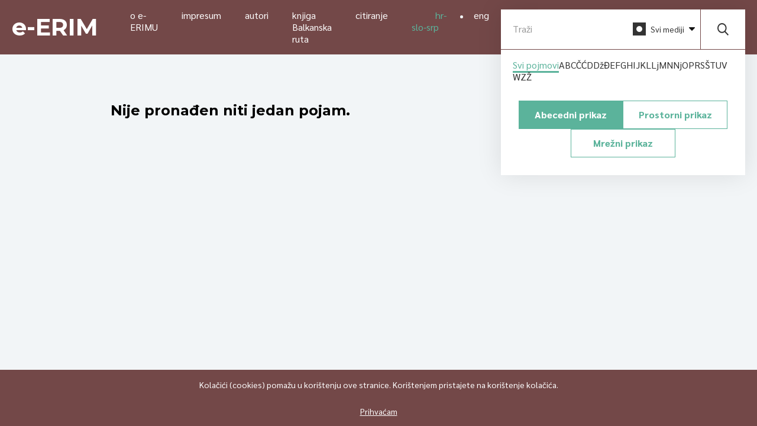

--- FILE ---
content_type: text/html; charset=utf-8
request_url: https://e-erim.ief.hr/abecedni-prikaz?letter=%C4%90&locale=hr
body_size: 2208
content:
<!DOCTYPE html>
<html>
  <head>
    <meta charset="UTF-8">
    <meta content="width=device-width, initial-scale=1.0, maximum-scale=1.0" name="viewport">
    <title>e-ERIM</title>
    <meta content="e-ERIM" property="og:title">
    <meta content="E-erim je mreža pojmova, tekstova o teorijskim i metodološkim terminima, vlastitim imenima, mjestima i gradovima, događajima i svakodnevnim izrazima europskog režima iregulariziranih migracija na jugoistočnoj periferiji EU." name="description">
    <meta content="https://e-erim.ief.hr/assets/og_image-6ae8f8d5e632b8094d4a0c5ff8c8556a1b5d8889e02d43ddb2aa7680a59039a7.png" property="og:image">
    <meta content="E-erim je mreža pojmova, tekstova o teorijskim i metodološkim terminima, vlastitim imenima, mjestima i gradovima, događajima i svakodnevnim izrazima europskog režima iregulariziranih migracija na jugoistočnoj periferiji EU." property="og:description"">
    <meta content="https://e-erim.ief.hr/abecedni-prikaz?letter=%C4%90&amp;locale=hr" property="og:url">
    <meta content="e-ERIM" property="og:site_name">
    <link rel="stylesheet" media="all" href="/packs/css/application-71a2ede8.css" data-turbolinks-track="reload" />


    <script src="/packs/js/application-1f3685f3d0575a935dda.js" data-turbolinks-track="reload"></script>
    <meta name="csrf-param" content="authenticity_token" />
<meta name="csrf-token" content="Z7dQvlNFCFjFuZ+95uA7rEr4xMzXFDTagbFDJrtd0L6+8pJFNPpNBp5zvIATywionOZbO7SEXZreV4tIBs3Cnw==" />
    <script async src="https://www.googletagmanager.com/gtag/js?id=G-WGQ80GJYJK"></script>
    <script>
      window.dataLayer = window.dataLayer || [];
      function gtag(){dataLayer.push(arguments);}
      gtag('js', new Date());
      gtag('config', 'G-WGQ80GJYJK');
    </script>

  </head>
  <body>
    <header>
      <div class="row">
        <div class="logo">
          <a href="/?locale=hr">
            <h2>e-ERIM</h2>
</a>        </div>
        <nav>
          <ul class="navigation">
                <li><a href="/o-e-erimu?locale=hr">o e-ERIMU</a></li>
                <li><a href="/impressum?locale=hr">impresum</a></li>
                <li><a href="/suradnici?locale=hr">autori</a></li>
                <li><a href="/balkanska-ruta?locale=hr">knjiga Balkanska ruta </a></li>
                <li><a href="/citiraj?locale=hr">citiranje</a></li>
          </ul>
          <ul class="lang">
            <li><a class="active" href="/abecedni-prikaz?locale=hr">hr-slo-srp</a></li>
            <li><a class="" href="/abecedni-prikaz?locale=en">eng</a></li>
          </ul>
        </nav>
        <button class="hamburger hamburger--spring" type="button">
          <span class="hamburger-box">
            <span class="hamburger-inner"></span>
          </span>
        </button>
      </div>
    </header>
    <main>
  <section class="row">
    <div class="col_6 page_body">
      <h2>Nije pronađen niti jedan pojam.</h2>
   </div>
    <div class="box col_4">
      <form action="/pretraga?locale=hr" method="get">
  <input type="text" name="query" value="" placeholder="Traži">
  <input type="hidden" name="locale" value="hr">
  <div class="category_switch">
    <div class="select_box_title">
      <p>Svi mediji</p>
    </div>
    <ul class="select_menu">
      <li><a class="all selected" href="/pretraga?locale=hr&amp;medij=svi">svi mediji</a></li>
      <li><a class="text" href="/pretraga?locale=hr&amp;medij=tekst">tekst</a></li>
      <li><a class="video" href="/pretraga?locale=hr&amp;medij=video">video</a></li>
      <li><a class="img" href="/pretraga?locale=hr&amp;medij=foto">foto</a></li>
      <li><a class="audio" href="/pretraga?locale=hr&amp;medij=audio">audio</a></li>
    </ul>
  </div>

  <button type="submit"></button>
</form>

      <div class="menu">
        <ul class="alpha">
          <li class="sub"><a href="/abecedni-prikaz?locale=hr" class="active">Svi pojmovi</a></li>
            <li><a href="/abecedni-prikaz?letter=A&amp;locale=hr">A</a></li>
            <li><a href="/abecedni-prikaz?letter=B&amp;locale=hr">B</a></li>
            <li><a href="/abecedni-prikaz?letter=C&amp;locale=hr">C</a></li>
            <li><a href="/abecedni-prikaz?letter=%C4%8C&amp;locale=hr">Č</a></li>
            <li><a href="/abecedni-prikaz?letter=%C4%86&amp;locale=hr">Ć</a></li>
            <li><a href="/abecedni-prikaz?letter=D&amp;locale=hr">D</a></li>
            <li><a href="/abecedni-prikaz?letter=D%C5%BE&amp;locale=hr">Dž</a></li>
            <li><a href="/abecedni-prikaz?letter=%C4%90&amp;locale=hr">Đ</a></li>
            <li><a href="/abecedni-prikaz?letter=E&amp;locale=hr">E</a></li>
            <li><a href="/abecedni-prikaz?letter=F&amp;locale=hr">F</a></li>
            <li><a href="/abecedni-prikaz?letter=G&amp;locale=hr">G</a></li>
            <li><a href="/abecedni-prikaz?letter=H&amp;locale=hr">H</a></li>
            <li><a href="/abecedni-prikaz?letter=I&amp;locale=hr">I</a></li>
            <li><a href="/abecedni-prikaz?letter=J&amp;locale=hr">J</a></li>
            <li><a href="/abecedni-prikaz?letter=K&amp;locale=hr">K</a></li>
            <li><a href="/abecedni-prikaz?letter=L&amp;locale=hr">L</a></li>
            <li><a href="/abecedni-prikaz?letter=Lj&amp;locale=hr">Lj</a></li>
            <li><a href="/abecedni-prikaz?letter=M&amp;locale=hr">M</a></li>
            <li><a href="/abecedni-prikaz?letter=N&amp;locale=hr">N</a></li>
            <li><a href="/abecedni-prikaz?letter=Nj&amp;locale=hr">Nj</a></li>
            <li><a href="/abecedni-prikaz?letter=O&amp;locale=hr">O</a></li>
            <li><a href="/abecedni-prikaz?letter=P&amp;locale=hr">P</a></li>
            <li><a href="/abecedni-prikaz?letter=R&amp;locale=hr">R</a></li>
            <li><a href="/abecedni-prikaz?letter=S&amp;locale=hr">S</a></li>
            <li><a href="/abecedni-prikaz?letter=%C5%A0&amp;locale=hr">Š</a></li>
            <li><a href="/abecedni-prikaz?letter=T&amp;locale=hr">T</a></li>
            <li><a href="/abecedni-prikaz?letter=U&amp;locale=hr">U</a></li>
            <li><a href="/abecedni-prikaz?letter=V&amp;locale=hr">V</a></li>
            <li><a href="/abecedni-prikaz?letter=W&amp;locale=hr">W</a></li>
            <li><a href="/abecedni-prikaz?letter=Z&amp;locale=hr">Z</a></li>
            <li><a href="/abecedni-prikaz?letter=%C5%BD&amp;locale=hr">Ž</a></li>
        </ul>
        <div class="categories">
  <a href="/abecedni-prikaz?locale=hr" class="term active">Abecedni prikaz</a>
  <a href="/prostorni-prikaz?locale=hr" class="term">Prostorni prikaz</a>
  <a href="/mrezni-prikaz?locale=hr" class="term">Mrežni prikaz</a>
</div>

      </div>
    </div>
  </section>
</main>

    <footer>
      <div class="row">
        <a class="main_logo" href="https://erim.ief.hr/"><img src="/assets/ERIM-9ff7756340aeff5c734beca201ac07a83faadb13a0d57fe6d4bdeae130064150.svg" alt="Erim" /></a>
          <p class="footer_content">Sadržaji ove stranice objavljeni su pod licencom Creative Commons Imenovanje-Nekomercijalno-Dijeli pod istim uvjetima 4.0. međunarodna (CC BY-NC-SA 4.0).</p>

        <ul class="social_nav">
          <li><a href="https://www.facebook.com/erim.hr"><i class="fab fa-facebook-square"></i></a></li>
        </ul>
      </div>
    </footer>
      <div class="cookies">
        <div class="cookies-content-holder">
          <p>Kolačići (cookies) pomažu u korištenju ove stranice. Korištenjem pristajete na korištenje kolačića.</p>
          <p>
            <button>Prihvaćam</button>
          </p>
        </div>
      </div>
  </body>
</html>


--- FILE ---
content_type: application/javascript
request_url: https://e-erim.ief.hr/packs/js/application-1f3685f3d0575a935dda.js
body_size: 272694
content:
/*! For license information please see application-1f3685f3d0575a935dda.js.LICENSE.txt */
!function(e){var t={};function n(i){if(t[i])return t[i].exports;var r=t[i]={i:i,l:!1,exports:{}};return e[i].call(r.exports,r,r.exports,n),r.l=!0,r.exports}n.m=e,n.c=t,n.d=function(e,t,i){n.o(e,t)||Object.defineProperty(e,t,{enumerable:!0,get:i})},n.r=function(e){"undefined"!==typeof Symbol&&Symbol.toStringTag&&Object.defineProperty(e,Symbol.toStringTag,{value:"Module"}),Object.defineProperty(e,"__esModule",{value:!0})},n.t=function(e,t){if(1&t&&(e=n(e)),8&t)return e;if(4&t&&"object"===typeof e&&e&&e.__esModule)return e;var i=Object.create(null);if(n.r(i),Object.defineProperty(i,"default",{enumerable:!0,value:e}),2&t&&"string"!=typeof e)for(var r in e)n.d(i,r,function(t){return e[t]}.bind(null,r));return i},n.n=function(e){var t=e&&e.__esModule?function(){return e.default}:function(){return e};return n.d(t,"a",t),t},n.o=function(e,t){return Object.prototype.hasOwnProperty.call(e,t)},n.p="/packs/",n(n.s=220)}([function(e,t,n){"use strict";e.exports=n(74)},function(e,t,n){e.exports=n(93)()},function(e,t,n){"use strict";function i(e){return(i="function"===typeof Symbol&&"symbol"===typeof Symbol.iterator?function(e){return typeof e}:function(e){return e&&"function"===typeof Symbol&&e.constructor===Symbol&&e!==Symbol.prototype?"symbol":typeof e})(e)}function r(){}n.r(t),n.d(t,"h",(function(){return l})),n.d(t,"createElement",(function(){return l})),n.d(t,"cloneElement",(function(){return h})),n.d(t,"Component",(function(){return j})),n.d(t,"render",(function(){return L})),n.d(t,"rerender",(function(){return m})),n.d(t,"options",(function(){return o}));var o={},s=[],a=[];function l(e,t){var n,i,l,u,c=a;for(u=arguments.length;u-- >2;)s.push(arguments[u]);for(t&&null!=t.children&&(s.length||s.push(t.children),delete t.children);s.length;)if((i=s.pop())&&void 0!==i.pop)for(u=i.length;u--;)s.push(i[u]);else"boolean"===typeof i&&(i=null),(l="function"!==typeof e)&&(null==i?i="":"number"===typeof i?i=String(i):"string"!==typeof i&&(l=!1)),l&&n?c[c.length-1]+=i:c===a?c=[i]:c.push(i),n=l;var h=new r;return h.nodeName=e,h.children=c,h.attributes=null==t?void 0:t,h.key=null==t?void 0:t.key,void 0!==o.vnode&&o.vnode(h),h}function u(e,t){for(var n in t)e[n]=t[n];return e}var c="function"==typeof Promise?Promise.resolve().then.bind(Promise.resolve()):setTimeout;function h(e,t){return l(e.nodeName,u(u({},e.attributes),t),arguments.length>2?[].slice.call(arguments,2):e.children)}var d=/acit|ex(?:s|g|n|p|$)|rph|ows|mnc|ntw|ine[ch]|zoo|^ord/i,p=[];function f(e){!e._dirty&&(e._dirty=!0)&&1==p.push(e)&&(o.debounceRendering||c)(m)}function m(){var e,t=p;for(p=[];e=t.pop();)e._dirty&&N(e)}function g(e,t,n){return"string"===typeof t||"number"===typeof t?void 0!==e.splitText:"string"===typeof t.nodeName?!e._componentConstructor&&v(e,t.nodeName):n||e._componentConstructor===t.nodeName}function v(e,t){return e.normalizedNodeName===t||e.nodeName.toLowerCase()===t.toLowerCase()}function y(e){var t=u({},e.attributes);t.children=e.children;var n=e.nodeName.defaultProps;if(void 0!==n)for(var i in n)void 0===t[i]&&(t[i]=n[i]);return t}function b(e){var t=e.parentNode;t&&t.removeChild(e)}function w(e,t,n,r,o){if("className"===t&&(t="class"),"key"===t);else if("ref"===t)n&&n(null),r&&r(e);else if("class"!==t||o)if("style"===t){if(r&&"string"!==typeof r&&"string"!==typeof n||(e.style.cssText=r||""),r&&"object"===i(r)){if("string"!==typeof n)for(var s in n)s in r||(e.style[s]="");for(var s in r)e.style[s]="number"===typeof r[s]&&!1===d.test(s)?r[s]+"px":r[s]}}else if("dangerouslySetInnerHTML"===t)r&&(e.innerHTML=r.__html||"");else if("o"==t[0]&&"n"==t[1]){var a=t!==(t=t.replace(/Capture$/,""));t=t.toLowerCase().substring(2),r?n||e.addEventListener(t,_,a):e.removeEventListener(t,_,a),(e._listeners||(e._listeners={}))[t]=r}else if("list"!==t&&"type"!==t&&!o&&t in e)!function(e,t,n){try{e[t]=n}catch(i){}}(e,t,null==r?"":r),null!=r&&!1!==r||e.removeAttribute(t);else{var l=o&&t!==(t=t.replace(/^xlink:?/,""));null==r||!1===r?l?e.removeAttributeNS("http://www.w3.org/1999/xlink",t.toLowerCase()):e.removeAttribute(t):"function"!==typeof r&&(l?e.setAttributeNS("http://www.w3.org/1999/xlink",t.toLowerCase(),r):e.setAttribute(t,r))}else e.className=r||""}function _(e){return this._listeners[e.type](o.event&&o.event(e)||e)}var x=[],k=0,S=!1,C=!1;function T(){for(var e;e=x.pop();)o.afterMount&&o.afterMount(e),e.componentDidMount&&e.componentDidMount()}function E(e,t,n,i,r,o){k++||(S=null!=r&&void 0!==r.ownerSVGElement,C=null!=e&&!("__preactattr_"in e));var s=P(e,t,n,i,o);return r&&s.parentNode!==r&&r.appendChild(s),--k||(C=!1,o||T()),s}function P(e,t,n,i,r){var o=e,s=S;if(null!=t&&"boolean"!==typeof t||(t=""),"string"===typeof t||"number"===typeof t)return e&&void 0!==e.splitText&&e.parentNode&&(!e._component||r)?e.nodeValue!=t&&(e.nodeValue=t):(o=document.createTextNode(t),e&&(e.parentNode&&e.parentNode.replaceChild(o,e),O(e,!0))),o.__preactattr_=!0,o;var a,l,u=t.nodeName;if("function"===typeof u)return function(e,t,n,i){var r=e&&e._component,o=r,s=e,a=r&&e._componentConstructor===t.nodeName,l=a,u=y(t);for(;r&&!l&&(r=r._parentComponent);)l=r.constructor===t.nodeName;r&&l&&(!i||r._component)?(R(r,u,3,n,i),e=r.base):(o&&!a&&(F(o),e=s=null),r=I(t.nodeName,u,n),e&&!r.nextBase&&(r.nextBase=e,s=null),R(r,u,1,n,i),e=r.base,s&&e!==s&&(s._component=null,O(s,!1)));return e}(e,t,n,i);if(S="svg"===u||"foreignObject"!==u&&S,u=String(u),(!e||!v(e,u))&&(a=u,(l=S?document.createElementNS("http://www.w3.org/2000/svg",a):document.createElement(a)).normalizedNodeName=a,o=l,e)){for(;e.firstChild;)o.appendChild(e.firstChild);e.parentNode&&e.parentNode.replaceChild(o,e),O(e,!0)}var c=o.firstChild,h=o.__preactattr_,d=t.children;if(null==h){h=o.__preactattr_={};for(var p=o.attributes,f=p.length;f--;)h[p[f].name]=p[f].value}return!C&&d&&1===d.length&&"string"===typeof d[0]&&null!=c&&void 0!==c.splitText&&null==c.nextSibling?c.nodeValue!=d[0]&&(c.nodeValue=d[0]):(d&&d.length||null!=c)&&function(e,t,n,i,r){var o,s,a,l,u,c=e.childNodes,h=[],d={},p=0,f=0,m=c.length,v=0,y=t?t.length:0;if(0!==m)for(var w=0;w<m;w++){var _=c[w],x=_.__preactattr_;null!=(k=y&&x?_._component?_._component.__key:x.key:null)?(p++,d[k]=_):(x||(void 0!==_.splitText?!r||_.nodeValue.trim():r))&&(h[v++]=_)}if(0!==y)for(w=0;w<y;w++){var k;if(l=t[w],u=null,null!=(k=l.key))p&&void 0!==d[k]&&(u=d[k],d[k]=void 0,p--);else if(!u&&f<v)for(o=f;o<v;o++)if(void 0!==h[o]&&g(s=h[o],l,r)){u=s,h[o]=void 0,o===v-1&&v--,o===f&&f++;break}u=P(u,l,n,i),a=c[w],u&&u!==e&&u!==a&&(null==a?e.appendChild(u):u===a.nextSibling?b(a):e.insertBefore(u,a))}if(p)for(var w in d)void 0!==d[w]&&O(d[w],!1);for(;f<=v;)void 0!==(u=h[v--])&&O(u,!1)}(o,d,n,i,C||null!=h.dangerouslySetInnerHTML),function(e,t,n){var i;for(i in n)t&&null!=t[i]||null==n[i]||w(e,i,n[i],n[i]=void 0,S);for(i in t)"children"===i||"innerHTML"===i||i in n&&t[i]===("value"===i||"checked"===i?e[i]:n[i])||w(e,i,n[i],n[i]=t[i],S)}(o,t.attributes,h),S=s,o}function O(e,t){var n=e._component;n?F(n):(null!=e.__preactattr_&&e.__preactattr_.ref&&e.__preactattr_.ref(null),!1!==t&&null!=e.__preactattr_||b(e),A(e))}function A(e){for(e=e.lastChild;e;){var t=e.previousSibling;O(e,!0),e=t}}var D={};function I(e,t,n){var i,r=D[e.name];if(e.prototype&&e.prototype.render?(i=new e(t,n),j.call(i,t,n)):((i=new j(t,n)).constructor=e,i.render=M),r)for(var o=r.length;o--;)if(r[o].constructor===e){i.nextBase=r[o].nextBase,r.splice(o,1);break}return i}function M(e,t,n){return this.constructor(e,n)}function R(e,t,n,i,r){e._disable||(e._disable=!0,(e.__ref=t.ref)&&delete t.ref,(e.__key=t.key)&&delete t.key,!e.base||r?e.componentWillMount&&e.componentWillMount():e.componentWillReceiveProps&&e.componentWillReceiveProps(t,i),i&&i!==e.context&&(e.prevContext||(e.prevContext=e.context),e.context=i),e.prevProps||(e.prevProps=e.props),e.props=t,e._disable=!1,0!==n&&(1!==n&&!1===o.syncComponentUpdates&&e.base?f(e):N(e,1,r)),e.__ref&&e.__ref(e))}function N(e,t,n,i){if(!e._disable){var r,s,a,l=e.props,c=e.state,h=e.context,d=e.prevProps||l,p=e.prevState||c,f=e.prevContext||h,m=e.base,g=e.nextBase,v=m||g,b=e._component,w=!1;if(m&&(e.props=d,e.state=p,e.context=f,2!==t&&e.shouldComponentUpdate&&!1===e.shouldComponentUpdate(l,c,h)?w=!0:e.componentWillUpdate&&e.componentWillUpdate(l,c,h),e.props=l,e.state=c,e.context=h),e.prevProps=e.prevState=e.prevContext=e.nextBase=null,e._dirty=!1,!w){r=e.render(l,c,h),e.getChildContext&&(h=u(u({},h),e.getChildContext()));var _,S,C=r&&r.nodeName;if("function"===typeof C){var P=y(r);(s=b)&&s.constructor===C&&P.key==s.__key?R(s,P,1,h,!1):(_=s,e._component=s=I(C,P,h),s.nextBase=s.nextBase||g,s._parentComponent=e,R(s,P,0,h,!1),N(s,1,n,!0)),S=s.base}else a=v,(_=b)&&(a=e._component=null),(v||1===t)&&(a&&(a._component=null),S=E(a,r,h,n||!m,v&&v.parentNode,!0));if(v&&S!==v&&s!==b){var A=v.parentNode;A&&S!==A&&(A.replaceChild(S,v),_||(v._component=null,O(v,!1)))}if(_&&F(_),e.base=S,S&&!i){for(var D=e,M=e;M=M._parentComponent;)(D=M).base=S;S._component=D,S._componentConstructor=D.constructor}}if(!m||n?x.unshift(e):w||(e.componentDidUpdate&&e.componentDidUpdate(d,p,f),o.afterUpdate&&o.afterUpdate(e)),null!=e._renderCallbacks)for(;e._renderCallbacks.length;)e._renderCallbacks.pop().call(e);k||i||T()}}function F(e){o.beforeUnmount&&o.beforeUnmount(e);var t=e.base;e._disable=!0,e.componentWillUnmount&&e.componentWillUnmount(),e.base=null;var n=e._component;n?F(n):t&&(t.__preactattr_&&t.__preactattr_.ref&&t.__preactattr_.ref(null),e.nextBase=t,b(t),function(e){var t=e.constructor.name;(D[t]||(D[t]=[])).push(e)}(e),A(t)),e.__ref&&e.__ref(null)}function j(e,t){this._dirty=!0,this.context=t,this.props=e,this.state=this.state||{}}function L(e,t,n){return E(n,e,{},!1,t,!1)}u(j.prototype,{setState:function(e,t){var n=this.state;this.prevState||(this.prevState=u({},n)),u(n,"function"===typeof e?e(n,this.props):e),t&&(this._renderCallbacks=this._renderCallbacks||[]).push(t),f(this)},forceUpdate:function(e){e&&(this._renderCallbacks=this._renderCallbacks||[]).push(e),N(this,2)},render:function(){}});var z={h:l,createElement:l,cloneElement:h,Component:j,render:L,rerender:m,options:o};t.default=z},function(e,t,n){"use strict";function i(e){return(i="function"===typeof Symbol&&"symbol"===typeof Symbol.iterator?function(e){return typeof e}:function(e){return e&&"function"===typeof Symbol&&e.constructor===Symbol&&e!==Symbol.prototype?"symbol":typeof e})(e)}var r=n(26),o=Object.prototype.toString;function s(e){return"[object Array]"===o.call(e)}function a(e){return"undefined"===typeof e}function l(e){return null!==e&&"object"===i(e)}function u(e){if("[object Object]"!==o.call(e))return!1;var t=Object.getPrototypeOf(e);return null===t||t===Object.prototype}function c(e){return"[object Function]"===o.call(e)}function h(e,t){if(null!==e&&"undefined"!==typeof e)if("object"!==i(e)&&(e=[e]),s(e))for(var n=0,r=e.length;n<r;n++)t.call(null,e[n],n,e);else for(var o in e)Object.prototype.hasOwnProperty.call(e,o)&&t.call(null,e[o],o,e)}e.exports={isArray:s,isArrayBuffer:function(e){return"[object ArrayBuffer]"===o.call(e)},isBuffer:function(e){return null!==e&&!a(e)&&null!==e.constructor&&!a(e.constructor)&&"function"===typeof e.constructor.isBuffer&&e.constructor.isBuffer(e)},isFormData:function(e){return"undefined"!==typeof FormData&&e instanceof FormData},isArrayBufferView:function(e){return"undefined"!==typeof ArrayBuffer&&ArrayBuffer.isView?ArrayBuffer.isView(e):e&&e.buffer&&e.buffer instanceof ArrayBuffer},isString:function(e){return"string"===typeof e},isNumber:function(e){return"number"===typeof e},isObject:l,isPlainObject:u,isUndefined:a,isDate:function(e){return"[object Date]"===o.call(e)},isFile:function(e){return"[object File]"===o.call(e)},isBlob:function(e){return"[object Blob]"===o.call(e)},isFunction:c,isStream:function(e){return l(e)&&c(e.pipe)},isURLSearchParams:function(e){return"undefined"!==typeof URLSearchParams&&e instanceof URLSearchParams},isStandardBrowserEnv:function(){return("undefined"===typeof navigator||"ReactNative"!==navigator.product&&"NativeScript"!==navigator.product&&"NS"!==navigator.product)&&("undefined"!==typeof window&&"undefined"!==typeof document)},forEach:h,merge:function e(){var t={};function n(n,i){u(t[i])&&u(n)?t[i]=e(t[i],n):u(n)?t[i]=e({},n):s(n)?t[i]=n.slice():t[i]=n}for(var i=0,r=arguments.length;i<r;i++)h(arguments[i],n);return t},extend:function(e,t,n){return h(t,(function(t,i){e[i]=n&&"function"===typeof t?r(t,n):t})),e},trim:function(e){return e.trim?e.trim():e.replace(/^\s+|\s+$/g,"")},stripBOM:function(e){return 65279===e.charCodeAt(0)&&(e=e.slice(1)),e}}},,function(e,t,n){"use strict";n.r(t),n.d(t,"Title",(function(){return a})),n.d(t,"Subtitle",(function(){return l})),n.d(t,"Image",(function(){return u})),n.d(t,"Lead",(function(){return c})),n.d(t,"Text",(function(){return h})),n.d(t,"List",(function(){return d})),n.d(t,"Blockquote",(function(){return p})),n.d(t,"Video",(function(){return f}));var i=n(0),r=n.n(i),o=n(68),s=n.n(o),a=function(e){return r.a.createElement("h2",null,e.content)},l=function(e){return r.a.createElement("h3",null,e.content)},u=function(e){var t=e.src.map((function(t,n){return r.a.createElement("a",{key:n,href:t.url,"data-lightbox":"gallery_"+e.index},n<1&&r.a.createElement("img",{src:t.small.url,className:e.main?"main":null}))}));return r.a.createElement(s.a,{left:!0,big:!0,delay:300*e.index},r.a.createElement("div",{className:t.length>1?"has_gallery":""},t))},c=function(e){return r.a.createElement("div",{className:"lead"},e.content)},h=function(e){return r.a.createElement("div",{dangerouslySetInnerHTML:{__html:e.content}})},d=function(e){var t=e.items.map((function(e,t){return r.a.createElement("li",{key:t},e)}));return e.ordered?r.a.createElement("ol",null,t):r.a.createElement("ul",null,t)},p=function(e){return r.a.createElement("blockquote",null,e.content)},f=function(e){return r.a.createElement("iframe",{width:e.width,height:e.height,src:e.src,frameBorder:"0",allow:"accelerometer; autoplay; encrypted-media; gyroscope; picture-in-picture",allowFullScreen:!0})}},function(e,t,n){function i(e){return(i="function"===typeof Symbol&&"symbol"===typeof Symbol.iterator?function(e){return typeof e}:function(e){return e&&"function"===typeof Symbol&&e.constructor===Symbol&&e!==Symbol.prototype?"symbol":typeof e})(e)}function r(){return(r=Object.assign||function(e){for(var t=1;t<arguments.length;t++){var n=arguments[t];for(var i in n)Object.prototype.hasOwnProperty.call(n,i)&&(e[i]=n[i])}return e}).apply(this,arguments)}function o(e,t){for(var n=0;n<t.length;n++){var i=t[n];i.enumerable=i.enumerable||!1,i.configurable=!0,"value"in i&&(i.writable=!0),Object.defineProperty(e,i.key,i)}}function s(e){var t="function"===typeof Map?new Map:void 0;return(s=function(e){if(null===e||(n=e,-1===Function.toString.call(n).indexOf("[native code]")))return e;var n;if("function"!==typeof e)throw new TypeError("Super expression must either be null or a function");if("undefined"!==typeof t){if(t.has(e))return t.get(e);t.set(e,i)}function i(){return a(e,arguments,c(this).constructor)}return i.prototype=Object.create(e.prototype,{constructor:{value:i,enumerable:!1,writable:!0,configurable:!0}}),u(i,e)})(e)}function a(e,t,n){return(a=l()?Reflect.construct:function(e,t,n){var i=[null];i.push.apply(i,t);var r=new(Function.bind.apply(e,i));return n&&u(r,n.prototype),r}).apply(null,arguments)}function l(){if("undefined"===typeof Reflect||!Reflect.construct)return!1;if(Reflect.construct.sham)return!1;if("function"===typeof Proxy)return!0;try{return Date.prototype.toString.call(Reflect.construct(Date,[],(function(){}))),!0}catch(e){return!1}}function u(e,t){return(u=Object.setPrototypeOf||function(e,t){return e.__proto__=t,e})(e,t)}function c(e){return(c=Object.setPrototypeOf?Object.getPrototypeOf:function(e){return e.__proto__||Object.getPrototypeOf(e)})(e)}var h=n(10),d=n(35),p=n(19),f=n(20),m=n(21),g=n(98),v=n(100),y=n(101),b=n(37),w=n(103),_=n(104),x=n(105),k=x.justErrorsLogger,S=x.debugLogger,C=n(107),T=function(e){var t,n;function i(){for(var t,n=arguments.length,i=new Array(n),r=0;r<n;r++)i[r]=arguments[r];return(t=e.call.apply(e,[this].concat(i))||this).isRestriction=!0,t}return n=e,(t=i).prototype=Object.create(n.prototype),t.prototype.constructor=t,t.__proto__=n,i}(s(Error)),E=function(){function e(e){var t=this;this.defaultLocale={strings:{addBulkFilesFailed:{0:"Failed to add %{smart_count} file due to an internal error",1:"Failed to add %{smart_count} files due to internal errors"},youCanOnlyUploadX:{0:"You can only upload %{smart_count} file",1:"You can only upload %{smart_count} files"},youHaveToAtLeastSelectX:{0:"You have to select at least %{smart_count} file",1:"You have to select at least %{smart_count} files"},exceedsSize2:"%{backwardsCompat} %{size}",exceedsSize:"This file exceeds maximum allowed size of",youCanOnlyUploadFileTypes:"You can only upload: %{types}",noNewAlreadyUploading:"Cannot add new files: already uploading",noDuplicates:"Cannot add the duplicate file '%{fileName}', it already exists",companionError:"Connection with Companion failed",companionUnauthorizeHint:"To unauthorize to your %{provider} account, please go to %{url}",failedToUpload:"Failed to upload %{file}",noInternetConnection:"No Internet connection",connectedToInternet:"Connected to the Internet",noFilesFound:"You have no files or folders here",selectX:{0:"Select %{smart_count}",1:"Select %{smart_count}"},selectAllFilesFromFolderNamed:"Select all files from folder %{name}",unselectAllFilesFromFolderNamed:"Unselect all files from folder %{name}",selectFileNamed:"Select file %{name}",unselectFileNamed:"Unselect file %{name}",openFolderNamed:"Open folder %{name}",cancel:"Cancel",logOut:"Log out",filter:"Filter",resetFilter:"Reset filter",loading:"Loading...",authenticateWithTitle:"Please authenticate with %{pluginName} to select files",authenticateWith:"Connect to %{pluginName}",emptyFolderAdded:"No files were added from empty folder",folderAdded:{0:"Added %{smart_count} file from %{folder}",1:"Added %{smart_count} files from %{folder}"}}};var n={id:"uppy",autoProceed:!1,allowMultipleUploads:!0,debug:!1,restrictions:{maxFileSize:null,maxNumberOfFiles:null,minNumberOfFiles:null,allowedFileTypes:null},meta:{},onBeforeFileAdded:function(e,t){return e},onBeforeUpload:function(e){return e},store:v(),logger:k};if(this.opts=r({},n,{},e,{restrictions:r({},n.restrictions,{},e&&e.restrictions)}),e&&e.logger&&e.debug?this.log("You are using a custom `logger`, but also set `debug: true`, which uses built-in logger to output logs to console. Ignoring `debug: true` and using your custom `logger`.","warning"):e&&e.debug&&(this.opts.logger=S),this.log("Using Core v"+this.constructor.VERSION),this.opts.restrictions.allowedFileTypes&&null!==this.opts.restrictions.allowedFileTypes&&!Array.isArray(this.opts.restrictions.allowedFileTypes))throw new TypeError("`restrictions.allowedFileTypes` must be an array");this.i18nInit(),this.plugins={},this.getState=this.getState.bind(this),this.getPlugin=this.getPlugin.bind(this),this.setFileMeta=this.setFileMeta.bind(this),this.setFileState=this.setFileState.bind(this),this.log=this.log.bind(this),this.info=this.info.bind(this),this.hideInfo=this.hideInfo.bind(this),this.addFile=this.addFile.bind(this),this.removeFile=this.removeFile.bind(this),this.pauseResume=this.pauseResume.bind(this),this._calculateProgress=f(this._calculateProgress.bind(this),500,{leading:!0,trailing:!0}),this.updateOnlineStatus=this.updateOnlineStatus.bind(this),this.resetProgress=this.resetProgress.bind(this),this.pauseAll=this.pauseAll.bind(this),this.resumeAll=this.resumeAll.bind(this),this.retryAll=this.retryAll.bind(this),this.cancelAll=this.cancelAll.bind(this),this.retryUpload=this.retryUpload.bind(this),this.upload=this.upload.bind(this),this.emitter=d(),this.on=this.on.bind(this),this.off=this.off.bind(this),this.once=this.emitter.once.bind(this.emitter),this.emit=this.emitter.emit.bind(this.emitter),this.preProcessors=[],this.uploaders=[],this.postProcessors=[],this.store=this.opts.store,this.setState({plugins:{},files:{},currentUploads:{},allowNewUpload:!0,capabilities:{uploadProgress:_(),individualCancellation:!0,resumableUploads:!1},totalProgress:0,meta:r({},this.opts.meta),info:{isHidden:!0,type:"info",message:""}}),this._storeUnsubscribe=this.store.subscribe((function(e,n,i){t.emit("state-update",e,n,i),t.updateAll(n)})),this.opts.debug&&"undefined"!==typeof window&&(window[this.opts.id]=this),this._addListeners()}var t,n,s,a=e.prototype;return a.on=function(e,t){return this.emitter.on(e,t),this},a.off=function(e,t){return this.emitter.off(e,t),this},a.updateAll=function(e){this.iteratePlugins((function(t){t.update(e)}))},a.setState=function(e){this.store.setState(e)},a.getState=function(){return this.store.getState()},a.setFileState=function(e,t){var n;if(!this.getState().files[e])throw new Error("Can\u2019t set state for "+e+" (the file could have been removed)");this.setState({files:r({},this.getState().files,(n={},n[e]=r({},this.getState().files[e],t),n))})},a.i18nInit=function(){this.translator=new h([this.defaultLocale,this.opts.locale]),this.locale=this.translator.locale,this.i18n=this.translator.translate.bind(this.translator),this.i18nArray=this.translator.translateArray.bind(this.translator)},a.setOptions=function(e){this.opts=r({},this.opts,{},e,{restrictions:r({},this.opts.restrictions,{},e&&e.restrictions)}),e.meta&&this.setMeta(e.meta),this.i18nInit(),e.locale&&this.iteratePlugins((function(e){e.setOptions()})),this.setState()},a.resetProgress=function(){var e={percentage:0,bytesUploaded:0,uploadComplete:!1,uploadStarted:null},t=r({},this.getState().files),n={};Object.keys(t).forEach((function(i){var o=r({},t[i]);o.progress=r({},o.progress,e),n[i]=o})),this.setState({files:n,totalProgress:0}),this.emit("reset-progress")},a.addPreProcessor=function(e){this.preProcessors.push(e)},a.removePreProcessor=function(e){var t=this.preProcessors.indexOf(e);-1!==t&&this.preProcessors.splice(t,1)},a.addPostProcessor=function(e){this.postProcessors.push(e)},a.removePostProcessor=function(e){var t=this.postProcessors.indexOf(e);-1!==t&&this.postProcessors.splice(t,1)},a.addUploader=function(e){this.uploaders.push(e)},a.removeUploader=function(e){var t=this.uploaders.indexOf(e);-1!==t&&this.uploaders.splice(t,1)},a.setMeta=function(e){var t=r({},this.getState().meta,e),n=r({},this.getState().files);Object.keys(n).forEach((function(t){n[t]=r({},n[t],{meta:r({},n[t].meta,e)})})),this.log("Adding metadata:"),this.log(e),this.setState({meta:t,files:n})},a.setFileMeta=function(e,t){var n=r({},this.getState().files);if(n[e]){var i=r({},n[e].meta,t);n[e]=r({},n[e],{meta:i}),this.setState({files:n})}else this.log("Was trying to set metadata for a file that has been removed: ",e)},a.getFile=function(e){return this.getState().files[e]},a.getFiles=function(){var e=this.getState().files;return Object.keys(e).map((function(t){return e[t]}))},a._checkMinNumberOfFiles=function(e){var t=this.opts.restrictions.minNumberOfFiles;if(Object.keys(e).length<t)throw new T(""+this.i18n("youHaveToAtLeastSelectX",{smart_count:t}))},a._checkRestrictions=function(e,t){var n=this.opts.restrictions,i=n.maxFileSize,r=n.maxNumberOfFiles,o=n.allowedFileTypes;if(r&&Object.keys(e).length+1>r)throw new T(""+this.i18n("youCanOnlyUploadX",{smart_count:r}));if(o&&!o.some((function(e){return e.indexOf("/")>-1?!!t.type&&g(t.type.replace(/;.*?$/,""),e):"."===e[0]&&t.extension.toLowerCase()===e.substr(1).toLowerCase()}))){var s=o.join(", ");throw new T(this.i18n("youCanOnlyUploadFileTypes",{types:s}))}if(i&&null!=t.data.size&&t.data.size>i)throw new T(this.i18n("exceedsSize2",{backwardsCompat:this.i18n("exceedsSize"),size:m(i)}))},a._showOrLogErrorAndThrow=function(e,t){var n=void 0===t?{}:t,r=n.showInformer,o=void 0===r||r,s=n.file,a=void 0===s?null:s,l=n.throwErr,u=void 0===l||l,c="object"===i(e)?e.message:e,h="object"===i(e)&&e.details?e.details:"",d=c;if(h&&(d+=" "+h),e.isRestriction?(this.log(d),this.emit("restriction-failed",a,e)):this.log(d,"error"),o&&this.info({message:c,details:h},"error",5e3),u)throw"object"===i(e)?e:new Error(e)},a._assertNewUploadAllowed=function(e){!1===this.getState().allowNewUpload&&this._showOrLogErrorAndThrow(new T(this.i18n("noNewAlreadyUploading")),{file:e})},a._checkAndCreateFileStateObject=function(e,t){var n=y(t);t.type=n;var o,s=this.opts.onBeforeFileAdded(t,e);!1===s&&this._showOrLogErrorAndThrow(new T("Cannot add the file because onBeforeFileAdded returned false."),{showInformer:!1,file:t}),"object"===i(s)&&s&&(t=s),o=t.name?t.name:"image"===n.split("/")[0]?n.split("/")[0]+"."+n.split("/")[1]:"noname";var a=b(o).extension,l=t.isRemote||!1,u=w(t);e[u]&&this._showOrLogErrorAndThrow(new T(this.i18n("noDuplicates",{fileName:o})),{file:t});var c=t.meta||{};c.name=o,c.type=n;var h=isFinite(t.data.size)?t.data.size:null,d={source:t.source||"",id:u,name:o,extension:a||"",meta:r({},this.getState().meta,{},c),type:n,data:t.data,progress:{percentage:0,bytesUploaded:0,bytesTotal:h,uploadComplete:!1,uploadStarted:null},size:h,isRemote:l,remote:t.remote||"",preview:t.preview};try{this._checkRestrictions(e,d)}catch(p){this._showOrLogErrorAndThrow(p,{file:d})}return d},a._startIfAutoProceed=function(){var e=this;this.opts.autoProceed&&!this.scheduledAutoProceed&&(this.scheduledAutoProceed=setTimeout((function(){e.scheduledAutoProceed=null,e.upload().catch((function(t){t.isRestriction||e.log(t.stack||t.message||t)}))}),4))},a.addFile=function(e){var t;this._assertNewUploadAllowed(e);var n=this.getState().files,i=this._checkAndCreateFileStateObject(n,e);return this.setState({files:r({},n,(t={},t[i.id]=i,t))}),this.emit("file-added",i),this.log("Added file: "+i.name+", "+i.id+", mime type: "+i.type),this._startIfAutoProceed(),i.id},a.addFiles=function(e){var t=this;this._assertNewUploadAllowed();for(var n=r({},this.getState().files),i=[],o=[],s=0;s<e.length;s++)try{var a=this._checkAndCreateFileStateObject(n,e[s]);i.push(a),n[a.id]=a}catch(u){u.isRestriction||o.push(u)}if(this.setState({files:n}),i.forEach((function(e){t.emit("file-added",e)})),i.length>5?this.log("Added batch of "+i.length+" files"):Object.keys(i).forEach((function(e){t.log("Added file: "+i[e].name+"\n id: "+i[e].id+"\n type: "+i[e].type)})),i.length>0&&this._startIfAutoProceed(),o.length>0){var l="Multiple errors occurred while adding files:\n";o.forEach((function(e){l+="\n * "+e.message})),this.info({message:this.i18n("addBulkFilesFailed",{smart_count:o.length}),details:l},"error",5e3);var u=new Error(l);throw u.errors=o,u}},a.removeFiles=function(e){var t=this,n=this.getState(),i=n.files,o=n.currentUploads,s=r({},i),a=r({},o),l=Object.create(null);function u(e){return void 0===l[e]}e.forEach((function(e){i[e]&&(l[e]=i[e],delete s[e])}));var c=[];Object.keys(a).forEach((function(e){var t=o[e].fileIDs.filter(u);0!==t.length?a[e]=r({},o[e],{fileIDs:t}):c.push(e)})),c.forEach((function(e){delete a[e]}));var h={currentUploads:a,files:s};0===Object.keys(s).length&&(h.allowNewUpload=!0,h.error=null),this.setState(h),this._calculateTotalProgress();var d=Object.keys(l);d.forEach((function(e){t.emit("file-removed",l[e])})),d.length>5?this.log("Removed "+d.length+" files"):this.log("Removed files: "+d.join(", "))},a.removeFile=function(e){this.removeFiles([e])},a.pauseResume=function(e){if(this.getState().capabilities.resumableUploads&&!this.getFile(e).uploadComplete){var t=!(this.getFile(e).isPaused||!1);return this.setFileState(e,{isPaused:t}),this.emit("upload-pause",e,t),t}},a.pauseAll=function(){var e=r({},this.getState().files);Object.keys(e).filter((function(t){return!e[t].progress.uploadComplete&&e[t].progress.uploadStarted})).forEach((function(t){var n=r({},e[t],{isPaused:!0});e[t]=n})),this.setState({files:e}),this.emit("pause-all")},a.resumeAll=function(){var e=r({},this.getState().files);Object.keys(e).filter((function(t){return!e[t].progress.uploadComplete&&e[t].progress.uploadStarted})).forEach((function(t){var n=r({},e[t],{isPaused:!1,error:null});e[t]=n})),this.setState({files:e}),this.emit("resume-all")},a.retryAll=function(){var e=r({},this.getState().files),t=Object.keys(e).filter((function(t){return e[t].error}));t.forEach((function(t){var n=r({},e[t],{isPaused:!1,error:null});e[t]=n})),this.setState({files:e,error:null}),this.emit("retry-all",t);var n=this._createUpload(t,{forceAllowNewUpload:!0});return this._runUpload(n)},a.cancelAll=function(){this.emit("cancel-all");var e=this.getState().files,t=Object.keys(e);t.length&&this.removeFiles(t),this.setState({totalProgress:0,error:null})},a.retryUpload=function(e){this.setFileState(e,{error:null,isPaused:!1}),this.emit("upload-retry",e);var t=this._createUpload([e],{forceAllowNewUpload:!0});return this._runUpload(t)},a.reset=function(){this.cancelAll()},a._calculateProgress=function(e,t){if(this.getFile(e.id)){var n=isFinite(t.bytesTotal)&&t.bytesTotal>0;this.setFileState(e.id,{progress:r({},this.getFile(e.id).progress,{bytesUploaded:t.bytesUploaded,bytesTotal:t.bytesTotal,percentage:n?Math.round(t.bytesUploaded/t.bytesTotal*100):0})}),this._calculateTotalProgress()}else this.log("Not setting progress for a file that has been removed: "+e.id)},a._calculateTotalProgress=function(){var e=this.getFiles().filter((function(e){return e.progress.uploadStarted||e.progress.preprocess||e.progress.postprocess}));if(0===e.length)return this.emit("progress",0),void this.setState({totalProgress:0});var t=e.filter((function(e){return null!=e.progress.bytesTotal})),n=e.filter((function(e){return null==e.progress.bytesTotal}));if(0!==t.length){var i=t.reduce((function(e,t){return e+t.progress.bytesTotal}),0),r=i/t.length;i+=r*n.length;var o=0;t.forEach((function(e){o+=e.progress.bytesUploaded})),n.forEach((function(e){o+=r*(e.progress.percentage||0)/100}));var s=0===i?0:Math.round(o/i*100);s>100&&(s=100),this.setState({totalProgress:s}),this.emit("progress",s)}else{var a=100*e.length,l=n.reduce((function(e,t){return e+t.progress.percentage}),0),u=Math.round(l/a*100);this.setState({totalProgress:u})}},a._addListeners=function(){var e=this;this.on("error",(function(t){var n="Unknown error";t.message&&(n=t.message),t.details&&(n+=" "+t.details),e.setState({error:n})})),this.on("upload-error",(function(t,n,r){var o="Unknown error";if(n.message&&(o=n.message),n.details&&(o+=" "+n.details),e.setFileState(t.id,{error:o,response:r}),e.setState({error:n.message}),"object"===i(n)&&n.message){var s=new Error(n.message);s.details=n.message,n.details&&(s.details+=" "+n.details),s.message=e.i18n("failedToUpload",{file:t.name}),e._showOrLogErrorAndThrow(s,{throwErr:!1})}else e._showOrLogErrorAndThrow(n,{throwErr:!1})})),this.on("upload",(function(){e.setState({error:null})})),this.on("upload-started",(function(t,n){e.getFile(t.id)?e.setFileState(t.id,{progress:{uploadStarted:Date.now(),uploadComplete:!1,percentage:0,bytesUploaded:0,bytesTotal:t.size}}):e.log("Not setting progress for a file that has been removed: "+t.id)})),this.on("upload-progress",this._calculateProgress),this.on("upload-success",(function(t,n){if(e.getFile(t.id)){var i=e.getFile(t.id).progress;e.setFileState(t.id,{progress:r({},i,{uploadComplete:!0,percentage:100,bytesUploaded:i.bytesTotal}),response:n,uploadURL:n.uploadURL,isPaused:!1}),e._calculateTotalProgress()}else e.log("Not setting progress for a file that has been removed: "+t.id)})),this.on("preprocess-progress",(function(t,n){e.getFile(t.id)?e.setFileState(t.id,{progress:r({},e.getFile(t.id).progress,{preprocess:n})}):e.log("Not setting progress for a file that has been removed: "+t.id)})),this.on("preprocess-complete",(function(t){if(e.getFile(t.id)){var n=r({},e.getState().files);n[t.id]=r({},n[t.id],{progress:r({},n[t.id].progress)}),delete n[t.id].progress.preprocess,e.setState({files:n})}else e.log("Not setting progress for a file that has been removed: "+t.id)})),this.on("postprocess-progress",(function(t,n){e.getFile(t.id)?e.setFileState(t.id,{progress:r({},e.getState().files[t.id].progress,{postprocess:n})}):e.log("Not setting progress for a file that has been removed: "+t.id)})),this.on("postprocess-complete",(function(t){if(e.getFile(t.id)){var n=r({},e.getState().files);n[t.id]=r({},n[t.id],{progress:r({},n[t.id].progress)}),delete n[t.id].progress.postprocess,e.setState({files:n})}else e.log("Not setting progress for a file that has been removed: "+t.id)})),this.on("restored",(function(){e._calculateTotalProgress()})),"undefined"!==typeof window&&window.addEventListener&&(window.addEventListener("online",(function(){return e.updateOnlineStatus()})),window.addEventListener("offline",(function(){return e.updateOnlineStatus()})),setTimeout((function(){return e.updateOnlineStatus()}),3e3))},a.updateOnlineStatus=function(){"undefined"===typeof window.navigator.onLine||window.navigator.onLine?(this.emit("is-online"),this.wasOffline&&(this.emit("back-online"),this.info(this.i18n("connectedToInternet"),"success",3e3),this.wasOffline=!1)):(this.emit("is-offline"),this.info(this.i18n("noInternetConnection"),"error",0),this.wasOffline=!0)},a.getID=function(){return this.opts.id},a.use=function(e,t){if("function"!==typeof e){var n="Expected a plugin class, but got "+(null===e?"null":i(e))+". Please verify that the plugin was imported and spelled correctly.";throw new TypeError(n)}var r=new e(this,t),o=r.id;if(this.plugins[r.type]=this.plugins[r.type]||[],!o)throw new Error("Your plugin must have an id");if(!r.type)throw new Error("Your plugin must have a type");var s=this.getPlugin(o);if(s){var a="Already found a plugin named '"+s.id+"'. Tried to use: '"+o+"'.\nUppy plugins must have unique `id` options. See https://uppy.io/docs/plugins/#id.";throw new Error(a)}return e.VERSION&&this.log("Using "+o+" v"+e.VERSION),this.plugins[r.type].push(r),r.install(),this},a.getPlugin=function(e){var t=null;return this.iteratePlugins((function(n){if(n.id===e)return t=n,!1})),t},a.iteratePlugins=function(e){var t=this;Object.keys(this.plugins).forEach((function(n){t.plugins[n].forEach(e)}))},a.removePlugin=function(e){this.log("Removing plugin "+e.id),this.emit("plugin-remove",e),e.uninstall&&e.uninstall();var t=this.plugins[e.type].slice(),n=t.indexOf(e);-1!==n&&(t.splice(n,1),this.plugins[e.type]=t);var i=this.getState();delete i.plugins[e.id],this.setState(i)},a.close=function(){var e=this;this.log("Closing Uppy instance "+this.opts.id+": removing all files and uninstalling plugins"),this.reset(),this._storeUnsubscribe(),this.iteratePlugins((function(t){e.removePlugin(t)}))},a.info=function(e,t,n){void 0===t&&(t="info"),void 0===n&&(n=3e3);var r="object"===i(e);this.setState({info:{isHidden:!1,type:t,message:r?e.message:e,details:r?e.details:null}}),this.emit("info-visible"),clearTimeout(this.infoTimeoutID),this.infoTimeoutID=0!==n?setTimeout(this.hideInfo,n):void 0},a.hideInfo=function(){var e=r({},this.getState().info,{isHidden:!0});this.setState({info:e}),this.emit("info-hidden")},a.log=function(e,t){var n=this.opts.logger;switch(t){case"error":n.error(e);break;case"warning":n.warn(e);break;default:n.debug(e)}},a.run=function(){return this.log("Calling run() is no longer necessary.","warning"),this},a.restore=function(e){return this.log('Core: attempting to restore upload "'+e+'"'),this.getState().currentUploads[e]?this._runUpload(e):(this._removeUpload(e),Promise.reject(new Error("Nonexistent upload")))},a._createUpload=function(e,t){var n;void 0===t&&(t={});var i=t.forceAllowNewUpload,o=void 0!==i&&i,s=this.getState(),a=s.allowNewUpload,l=s.currentUploads;if(!a&&!o)throw new Error("Cannot create a new upload: already uploading.");var u=p();return this.emit("upload",{id:u,fileIDs:e}),this.setState({allowNewUpload:!1!==this.opts.allowMultipleUploads,currentUploads:r({},l,(n={},n[u]={fileIDs:e,step:0,result:{}},n))}),u},a._getUpload=function(e){return this.getState().currentUploads[e]},a.addResultData=function(e,t){var n;if(this._getUpload(e)){var i=this.getState().currentUploads,o=r({},i[e],{result:r({},i[e].result,t)});this.setState({currentUploads:r({},i,(n={},n[e]=o,n))})}else this.log("Not setting result for an upload that has been removed: "+e)},a._removeUpload=function(e){var t=r({},this.getState().currentUploads);delete t[e],this.setState({currentUploads:t})},a._runUpload=function(e){var t=this,n=this.getState().currentUploads[e].step,i=[].concat(this.preProcessors,this.uploaders,this.postProcessors),o=Promise.resolve();return i.forEach((function(i,s){s<n||(o=o.then((function(){var n,o=t.getState().currentUploads,a=o[e];if(a){var l=r({},a,{step:s});return t.setState({currentUploads:r({},o,(n={},n[e]=l,n))}),i(l.fileIDs,e)}})).then((function(e){return null})))})),o.catch((function(n){t.emit("error",n,e),t._removeUpload(e)})),o.then((function(){var n=t.getState().currentUploads[e];if(n){var i=n.fileIDs.map((function(e){return t.getFile(e)})),r=i.filter((function(e){return!e.error})),o=i.filter((function(e){return e.error}));t.addResultData(e,{successful:r,failed:o,uploadID:e})}})).then((function(){var n=t.getState().currentUploads;if(n[e]){var i=n[e].result;return t.emit("complete",i),t._removeUpload(e),i}})).then((function(n){return null==n&&t.log("Not setting result for an upload that has been removed: "+e),n}))},a.upload=function(){var e=this;this.plugins.uploader||this.log("No uploader type plugins are used","warning");var t=this.getState().files,n=this.opts.onBeforeUpload(t);return!1===n?Promise.reject(new Error("Not starting the upload because onBeforeUpload returned false")):(n&&"object"===i(n)&&(t=n,this.setState({files:t})),Promise.resolve().then((function(){return e._checkMinNumberOfFiles(t)})).catch((function(t){e._showOrLogErrorAndThrow(t)})).then((function(){var n=e.getState().currentUploads,i=Object.keys(n).reduce((function(e,t){return e.concat(n[t].fileIDs)}),[]),r=[];Object.keys(t).forEach((function(t){var n=e.getFile(t);n.progress.uploadStarted||-1!==i.indexOf(t)||r.push(n.id)}));var o=e._createUpload(r);return e._runUpload(o)})).catch((function(t){e._showOrLogErrorAndThrow(t,{showInformer:!1})})))},t=e,(n=[{key:"state",get:function(){return this.getState()}}])&&o(t.prototype,n),s&&o(t,s),e}();E.VERSION="1.11.0",e.exports=function(e){return new E(e)},e.exports.Uppy=E,e.exports.Plugin=C,e.exports.debugLogger=S},function(e,t,n){"use strict";n.r(t),n.d(t,"Title",(function(){return _})),n.d(t,"Subtitle",(function(){return x})),n.d(t,"Image",(function(){return k})),n.d(t,"Lead",(function(){return S})),n.d(t,"Text",(function(){return C})),n.d(t,"Blockquote",(function(){return T})),n.d(t,"Video",(function(){return E}));var i=n(0),r=n.n(i),o=n(8),s=n.n(o),a=n(16),l=n(6),u=n.n(l),c=n(67),h=n.n(c),d=n(41),p=n.n(d);n(55),n(56),n(57),n(58),n(164),n(165);function f(e,t){return function(e){if(Array.isArray(e))return e}(e)||function(e,t){if("undefined"===typeof Symbol||!(Symbol.iterator in Object(e)))return;var n=[],i=!0,r=!1,o=void 0;try{for(var s,a=e[Symbol.iterator]();!(i=(s=a.next()).done)&&(n.push(s.value),!t||n.length!==t);i=!0);}catch(l){r=!0,o=l}finally{try{i||null==a.return||a.return()}finally{if(r)throw o}}return n}(e,t)||function(e,t){if(!e)return;if("string"===typeof e)return m(e,t);var n=Object.prototype.toString.call(e).slice(8,-1);"Object"===n&&e.constructor&&(n=e.constructor.name);if("Map"===n||"Set"===n)return Array.from(e);if("Arguments"===n||/^(?:Ui|I)nt(?:8|16|32)(?:Clamped)?Array$/.test(n))return m(e,t)}(e,t)||function(){throw new TypeError("Invalid attempt to destructure non-iterable instance.\nIn order to be iterable, non-array objects must have a [Symbol.iterator]() method.")}()}function m(e,t){(null==t||t>e.length)&&(t=e.length);for(var n=0,i=new Array(t);n<t;n++)i[n]=e[n];return i}var g=function(e){return r.a.createElement("button",{onClick:function(t){return e.removeInput(e.id,e.index,t)}},"X")},v=function(e){var t=function(t,n,i){t.preventDefault(),s.a.get("/admin/update_position/"+n+"/"+i).then((function(){e.useForceUpdate(window.location.pathname.split("/").reverse()[1])})).catch((function(e){console.log(e)}))};return r.a.createElement("div",null,e.id&&r.a.createElement("div",null,r.a.createElement("button",{onClick:function(n){return t(n,e.id,"up")},style:{padding:"10px 0px"}},"\u25b2"),r.a.createElement("button",{onClick:function(n){return t(n,e.id,"down")},style:{padding:"10px 0px"}},"\u25bc")),r.a.createElement("input",{type:"hidden",name:e.model_name+"[components_attributes]["+e.index+"][id]",value:e.id}),r.a.createElement("input",{type:"hidden",name:e.model_name+"[components_attributes]["+e.index+"][name]",value:e.name}),r.a.createElement("input",{type:"hidden",name:e.model_name+"[components_attributes]["+e.index+"][props]",value:JSON.stringify({content:e.content})}))},y=n(166),b=u()({locale:y,meta:{id:window.location.pathname.split("/").reverse()[1],model_name:window.location.pathname.split("/").reverse()[2]},restrictions:{maxNumberOfFiles:10},autoProceed:!1,allowMultipleUploads:!0}),w={endpoint:"/admin/upload",bundle:!0,headers:{"X-CSRF-TOKEN":document.querySelector("[name=csrf-token]").content}};b.use(h.a,w);var _=function(e){var t=f(Object(i.useState)(e.content),2),n=t[0],o=t[1];return r.a.createElement("table",null,r.a.createElement("tbody",null,r.a.createElement("tr",null,r.a.createElement("td",{width:100},r.a.createElement(v,{name:"title",model_name:e.model_name,props:e,id:e.id,index:e.index,content:n,setContent:o,useForceUpdate:e.useForceUpdate})),r.a.createElement("td",null,r.a.createElement("input",{type:"text",placeholder:"Naslov",value:n,style:{fontSize:30,width:"98%"},onChange:function(e){return o(e.target.value)}})),r.a.createElement("td",{width:100},r.a.createElement(g,{id:e.id,index:e.index,removeInput:e.removeInput})))))},x=function(e){var t=f(Object(i.useState)(e.content),2),n=t[0],o=t[1];return r.a.createElement("table",null,r.a.createElement("tbody",null,r.a.createElement("tr",null,r.a.createElement("td",{width:100},r.a.createElement(v,{name:"subtitle",model_name:e.model_name,props:e,id:e.id,index:e.index,content:n,setContent:o,useForceUpdate:e.useForceUpdate})),r.a.createElement("td",null,r.a.createElement("input",{type:"text",placeholder:"Podnaslov",style:{width:"98%"},value:n,onChange:function(e){return o(e.target.value)}})),r.a.createElement("td",{width:100},r.a.createElement(g,{id:e.id,index:e.index,removeInput:e.removeInput})))))},k=function(e){var t="";return e.src&&(t=e.src.map((function(e,t){return r.a.createElement("img",{key:t,src:e.small.url,height:150,style:{marginRight:15}})}))),r.a.createElement("table",null,r.a.createElement("tbody",null,r.a.createElement("tr",null,r.a.createElement("td",{width:100},r.a.createElement(v,{name:"image",model_name:e.model_name,props:e,id:e.id,index:e.index,useForceUpdate:e.useForceUpdate})),r.a.createElement("td",null,t,""===t&&r.a.createElement(p.a,Object.assign({uppy:b,width:"100%",height:300},e))),r.a.createElement("td",{width:100},r.a.createElement(g,{id:e.id,index:e.index,removeInput:e.removeInput})))))},S=function(e){var t=f(Object(i.useState)(e.content),2),n=t[0],o=t[1];return r.a.createElement("table",null,r.a.createElement("tbody",null,r.a.createElement("tr",null,r.a.createElement("td",{width:100},r.a.createElement(v,{name:"lead",model_name:e.model_name,props:e,id:e.id,index:e.index,content:n,setContent:o,useForceUpdate:e.useForceUpdate})),r.a.createElement("td",null,r.a.createElement("textarea",{style:{width:"98%",height:100},name:"lead",onChange:function(e){return o(e.target.value)},value:n})),r.a.createElement("td",{width:100},r.a.createElement(g,{id:e.id,index:e.index,removeInput:e.removeInput})))))},C=function(e){var t=f(Object(i.useState)(e.content),2),n=t[0],o=t[1];return r.a.createElement("table",null,r.a.createElement("tbody",null,r.a.createElement("tr",null,r.a.createElement("td",{width:100},r.a.createElement(v,{name:"text",model_name:e.model_name,props:e,id:e.id,index:e.index,content:n,setContent:o,useForceUpdate:e.useForceUpdate})),r.a.createElement("td",null,r.a.createElement(a.a,{apiKey:"akkadfn2r13cdt4d89n2v9o78m2wgdl383vkon4h8v2wkfvg",initialValue:n,init:{height:200,menubar:!1,plugins:["image link code paste lists advlist wordcount help"],toolbar:"undo redo | cut copy paste | bold italic | bullist numlist | link | code help"},onEditorChange:function(e){return o(e)}})),r.a.createElement("td",{width:100},r.a.createElement(g,{id:e.id,index:e.index,removeInput:e.removeInput})))))},T=function(e){var t=f(Object(i.useState)(e.content),2),n=t[0],o=t[1];return r.a.createElement("table",null,r.a.createElement("tbody",null,r.a.createElement("tr",null,r.a.createElement("td",{width:100},r.a.createElement(v,{name:"blockquote",model_name:e.model_name,props:e,id:e.id,index:e.index,content:n,setContent:o,useForceUpdate:e.useForceUpdate})),r.a.createElement("td",null,r.a.createElement("textarea",{style:{width:"98%",height:100},name:"blockquote",onChange:function(e){return o(e.target.value)},value:n})),r.a.createElement("td",{width:100},r.a.createElement(g,{id:e.id,index:e.index,removeInput:e.removeInput})))))},E=function(e){return r.a.createElement("div",null,r.a.createElement("input",{type:"text",name:"video",placeholder:"Video"}),r.a.createElement(g,{id:e.id,index:e.index,removeInput:e.removeInput}))}},function(e,t,n){e.exports=n(75)},function(e,t){function n(e){return(n="function"===typeof Symbol&&"symbol"===typeof Symbol.iterator?function(e){return typeof e}:function(e){return e&&"function"===typeof Symbol&&e.constructor===Symbol&&e!==Symbol.prototype?"symbol":typeof e})(e)}var i;i=function(){return this}();try{i=i||new Function("return this")()}catch(r){"object"===("undefined"===typeof window?"undefined":n(window))&&(i=window)}e.exports=i},function(e,t,n){function i(e){return(i="function"===typeof Symbol&&"symbol"===typeof Symbol.iterator?function(e){return typeof e}:function(e){return e&&"function"===typeof Symbol&&e.constructor===Symbol&&e!==Symbol.prototype?"symbol":typeof e})(e)}function r(){return(r=Object.assign||function(e){for(var t=1;t<arguments.length;t++){var n=arguments[t];for(var i in n)Object.prototype.hasOwnProperty.call(n,i)&&(e[i]=n[i])}return e}).apply(this,arguments)}var o=n(95);e.exports=function(){function e(e){var t=this;this.locale={strings:{},pluralize:function(e){return 1===e?0:1}},Array.isArray(e)?e.forEach((function(e){return t._apply(e)})):this._apply(e)}var t=e.prototype;return t._apply=function(e){if(e&&e.strings){var t=this.locale;this.locale=r({},t,{strings:r({},t.strings,e.strings)}),this.locale.pluralize=e.pluralize||t.pluralize}},t.interpolate=function(e,t){var n=String.prototype,i=n.split,r=n.replace,s=/\$/g,a=[e];for(var l in t)if("_"!==l&&o(t,l)){var u=t[l];"string"===typeof u&&(u=r.call(t[l],s,"$$$$")),a=c(a,new RegExp("%\\{"+l+"\\}","g"),u)}return a;function c(e,t,n){var r=[];return e.forEach((function(e){if("string"!==typeof e)return r.push(e);i.call(e,t).forEach((function(e,t,i){""!==e&&r.push(e),t<i.length-1&&r.push(n)}))})),r}},t.translate=function(e,t){return this.translateArray(e,t).join("")},t.translateArray=function(e,t){var n=this.locale.strings[e];if("object"===i(n)){if(t&&"undefined"!==typeof t.smart_count){var r=this.locale.pluralize(t.smart_count);return this.interpolate(n[r],t)}throw new Error("Attempted to use a string with plural forms, but no value was given for %{smart_count}")}return this.interpolate(n,t)},e}()},function(e,t,n){(function(e){var n;function i(e){return(i="function"===typeof Symbol&&"symbol"===typeof Symbol.iterator?function(e){return typeof e}:function(e){return e&&"function"===typeof Symbol&&e.constructor===Symbol&&e!==Symbol.prototype?"symbol":typeof e})(e)}!function(t,n){"use strict";"object"===i(e)&&"object"===i(e.exports)?e.exports=t.document?n(t,!0):function(e){if(!e.document)throw new Error("jQuery requires a window with a document");return n(e)}:n(t)}("undefined"!==typeof window?window:this,(function(r,o){"use strict";var s=[],a=Object.getPrototypeOf,l=s.slice,u=s.flat?function(e){return s.flat.call(e)}:function(e){return s.concat.apply([],e)},c=s.push,h=s.indexOf,d={},p=d.toString,f=d.hasOwnProperty,m=f.toString,g=m.call(Object),v={},y=function(e){return"function"===typeof e&&"number"!==typeof e.nodeType},b=function(e){return null!=e&&e===e.window},w=r.document,_={type:!0,src:!0,nonce:!0,noModule:!0};function x(e,t,n){var i,r,o=(n=n||w).createElement("script");if(o.text=e,t)for(i in _)(r=t[i]||t.getAttribute&&t.getAttribute(i))&&o.setAttribute(i,r);n.head.appendChild(o).parentNode.removeChild(o)}function k(e){return null==e?e+"":"object"===i(e)||"function"===typeof e?d[p.call(e)]||"object":i(e)}var S=function e(t,n){return new e.fn.init(t,n)};function C(e){var t=!!e&&"length"in e&&e.length,n=k(e);return!y(e)&&!b(e)&&("array"===n||0===t||"number"===typeof t&&t>0&&t-1 in e)}S.fn=S.prototype={jquery:"3.5.1",constructor:S,length:0,toArray:function(){return l.call(this)},get:function(e){return null==e?l.call(this):e<0?this[e+this.length]:this[e]},pushStack:function(e){var t=S.merge(this.constructor(),e);return t.prevObject=this,t},each:function(e){return S.each(this,e)},map:function(e){return this.pushStack(S.map(this,(function(t,n){return e.call(t,n,t)})))},slice:function(){return this.pushStack(l.apply(this,arguments))},first:function(){return this.eq(0)},last:function(){return this.eq(-1)},even:function(){return this.pushStack(S.grep(this,(function(e,t){return(t+1)%2})))},odd:function(){return this.pushStack(S.grep(this,(function(e,t){return t%2})))},eq:function(e){var t=this.length,n=+e+(e<0?t:0);return this.pushStack(n>=0&&n<t?[this[n]]:[])},end:function(){return this.prevObject||this.constructor()},push:c,sort:s.sort,splice:s.splice},S.extend=S.fn.extend=function(){var e,t,n,r,o,s,a=arguments[0]||{},l=1,u=arguments.length,c=!1;for("boolean"===typeof a&&(c=a,a=arguments[l]||{},l++),"object"===i(a)||y(a)||(a={}),l===u&&(a=this,l--);l<u;l++)if(null!=(e=arguments[l]))for(t in e)r=e[t],"__proto__"!==t&&a!==r&&(c&&r&&(S.isPlainObject(r)||(o=Array.isArray(r)))?(n=a[t],s=o&&!Array.isArray(n)?[]:o||S.isPlainObject(n)?n:{},o=!1,a[t]=S.extend(c,s,r)):void 0!==r&&(a[t]=r));return a},S.extend({expando:"jQuery"+("3.5.1"+Math.random()).replace(/\D/g,""),isReady:!0,error:function(e){throw new Error(e)},noop:function(){},isPlainObject:function(e){var t,n;return!(!e||"[object Object]"!==p.call(e))&&(!(t=a(e))||"function"===typeof(n=f.call(t,"constructor")&&t.constructor)&&m.call(n)===g)},isEmptyObject:function(e){var t;for(t in e)return!1;return!0},globalEval:function(e,t,n){x(e,{nonce:t&&t.nonce},n)},each:function(e,t){var n,i=0;if(C(e))for(n=e.length;i<n&&!1!==t.call(e[i],i,e[i]);i++);else for(i in e)if(!1===t.call(e[i],i,e[i]))break;return e},makeArray:function(e,t){var n=t||[];return null!=e&&(C(Object(e))?S.merge(n,"string"===typeof e?[e]:e):c.call(n,e)),n},inArray:function(e,t,n){return null==t?-1:h.call(t,e,n)},merge:function(e,t){for(var n=+t.length,i=0,r=e.length;i<n;i++)e[r++]=t[i];return e.length=r,e},grep:function(e,t,n){for(var i=[],r=0,o=e.length,s=!n;r<o;r++)!t(e[r],r)!==s&&i.push(e[r]);return i},map:function(e,t,n){var i,r,o=0,s=[];if(C(e))for(i=e.length;o<i;o++)null!=(r=t(e[o],o,n))&&s.push(r);else for(o in e)null!=(r=t(e[o],o,n))&&s.push(r);return u(s)},guid:1,support:v}),"function"===typeof Symbol&&(S.fn[Symbol.iterator]=s[Symbol.iterator]),S.each("Boolean Number String Function Array Date RegExp Object Error Symbol".split(" "),(function(e,t){d["[object "+t+"]"]=t.toLowerCase()}));var T=function(e){var t,n,i,r,o,s,a,l,u,c,h,d,p,f,m,g,v,y,b,w="sizzle"+1*new Date,_=e.document,x=0,k=0,S=le(),C=le(),T=le(),E=le(),P=function(e,t){return e===t&&(h=!0),0},O={}.hasOwnProperty,A=[],D=A.pop,I=A.push,M=A.push,R=A.slice,N=function(e,t){for(var n=0,i=e.length;n<i;n++)if(e[n]===t)return n;return-1},F="checked|selected|async|autofocus|autoplay|controls|defer|disabled|hidden|ismap|loop|multiple|open|readonly|required|scoped",j="[\\x20\\t\\r\\n\\f]",L="(?:\\\\[\\da-fA-F]{1,6}"+j+"?|\\\\[^\\r\\n\\f]|[\\w-]|[^\0-\\x7f])+",z="\\["+j+"*("+L+")(?:"+j+"*([*^$|!~]?=)"+j+"*(?:'((?:\\\\.|[^\\\\'])*)'|\"((?:\\\\.|[^\\\\\"])*)\"|("+L+"))|)"+j+"*\\]",U=":("+L+")(?:\\((('((?:\\\\.|[^\\\\'])*)'|\"((?:\\\\.|[^\\\\\"])*)\")|((?:\\\\.|[^\\\\()[\\]]|"+z+")*)|.*)\\)|)",B=new RegExp(j+"+","g"),H=new RegExp("^"+j+"+|((?:^|[^\\\\])(?:\\\\.)*)"+j+"+$","g"),W=new RegExp("^"+j+"*,"+j+"*"),q=new RegExp("^"+j+"*([>+~]|"+j+")"+j+"*"),V=new RegExp(j+"|>"),$=new RegExp(U),Y=new RegExp("^"+L+"$"),K={ID:new RegExp("^#("+L+")"),CLASS:new RegExp("^\\.("+L+")"),TAG:new RegExp("^("+L+"|[*])"),ATTR:new RegExp("^"+z),PSEUDO:new RegExp("^"+U),CHILD:new RegExp("^:(only|first|last|nth|nth-last)-(child|of-type)(?:\\("+j+"*(even|odd|(([+-]|)(\\d*)n|)"+j+"*(?:([+-]|)"+j+"*(\\d+)|))"+j+"*\\)|)","i"),bool:new RegExp("^(?:"+F+")$","i"),needsContext:new RegExp("^"+j+"*[>+~]|:(even|odd|eq|gt|lt|nth|first|last)(?:\\("+j+"*((?:-\\d)?\\d*)"+j+"*\\)|)(?=[^-]|$)","i")},X=/HTML$/i,G=/^(?:input|select|textarea|button)$/i,Q=/^h\d$/i,J=/^[^{]+\{\s*\[native \w/,Z=/^(?:#([\w-]+)|(\w+)|\.([\w-]+))$/,ee=/[+~]/,te=new RegExp("\\\\[\\da-fA-F]{1,6}"+j+"?|\\\\([^\\r\\n\\f])","g"),ne=function(e,t){var n="0x"+e.slice(1)-65536;return t||(n<0?String.fromCharCode(n+65536):String.fromCharCode(n>>10|55296,1023&n|56320))},ie=/([\0-\x1f\x7f]|^-?\d)|^-$|[^\0-\x1f\x7f-\uFFFF\w-]/g,re=function(e,t){return t?"\0"===e?"\ufffd":e.slice(0,-1)+"\\"+e.charCodeAt(e.length-1).toString(16)+" ":"\\"+e},oe=function(){d()},se=we((function(e){return!0===e.disabled&&"fieldset"===e.nodeName.toLowerCase()}),{dir:"parentNode",next:"legend"});try{M.apply(A=R.call(_.childNodes),_.childNodes),A[_.childNodes.length].nodeType}catch(Ce){M={apply:A.length?function(e,t){I.apply(e,R.call(t))}:function(e,t){for(var n=e.length,i=0;e[n++]=t[i++];);e.length=n-1}}}function ae(e,t,i,r){var o,a,u,c,h,f,v,y=t&&t.ownerDocument,_=t?t.nodeType:9;if(i=i||[],"string"!==typeof e||!e||1!==_&&9!==_&&11!==_)return i;if(!r&&(d(t),t=t||p,m)){if(11!==_&&(h=Z.exec(e)))if(o=h[1]){if(9===_){if(!(u=t.getElementById(o)))return i;if(u.id===o)return i.push(u),i}else if(y&&(u=y.getElementById(o))&&b(t,u)&&u.id===o)return i.push(u),i}else{if(h[2])return M.apply(i,t.getElementsByTagName(e)),i;if((o=h[3])&&n.getElementsByClassName&&t.getElementsByClassName)return M.apply(i,t.getElementsByClassName(o)),i}if(n.qsa&&!E[e+" "]&&(!g||!g.test(e))&&(1!==_||"object"!==t.nodeName.toLowerCase())){if(v=e,y=t,1===_&&(V.test(e)||q.test(e))){for((y=ee.test(e)&&ve(t.parentNode)||t)===t&&n.scope||((c=t.getAttribute("id"))?c=c.replace(ie,re):t.setAttribute("id",c=w)),a=(f=s(e)).length;a--;)f[a]=(c?"#"+c:":scope")+" "+be(f[a]);v=f.join(",")}try{return M.apply(i,y.querySelectorAll(v)),i}catch(x){E(e,!0)}finally{c===w&&t.removeAttribute("id")}}}return l(e.replace(H,"$1"),t,i,r)}function le(){var e=[];return function t(n,r){return e.push(n+" ")>i.cacheLength&&delete t[e.shift()],t[n+" "]=r}}function ue(e){return e[w]=!0,e}function ce(e){var t=p.createElement("fieldset");try{return!!e(t)}catch(Ce){return!1}finally{t.parentNode&&t.parentNode.removeChild(t),t=null}}function he(e,t){for(var n=e.split("|"),r=n.length;r--;)i.attrHandle[n[r]]=t}function de(e,t){var n=t&&e,i=n&&1===e.nodeType&&1===t.nodeType&&e.sourceIndex-t.sourceIndex;if(i)return i;if(n)for(;n=n.nextSibling;)if(n===t)return-1;return e?1:-1}function pe(e){return function(t){return"input"===t.nodeName.toLowerCase()&&t.type===e}}function fe(e){return function(t){var n=t.nodeName.toLowerCase();return("input"===n||"button"===n)&&t.type===e}}function me(e){return function(t){return"form"in t?t.parentNode&&!1===t.disabled?"label"in t?"label"in t.parentNode?t.parentNode.disabled===e:t.disabled===e:t.isDisabled===e||t.isDisabled!==!e&&se(t)===e:t.disabled===e:"label"in t&&t.disabled===e}}function ge(e){return ue((function(t){return t=+t,ue((function(n,i){for(var r,o=e([],n.length,t),s=o.length;s--;)n[r=o[s]]&&(n[r]=!(i[r]=n[r]))}))}))}function ve(e){return e&&"undefined"!==typeof e.getElementsByTagName&&e}for(t in n=ae.support={},o=ae.isXML=function(e){var t=e.namespaceURI,n=(e.ownerDocument||e).documentElement;return!X.test(t||n&&n.nodeName||"HTML")},d=ae.setDocument=function(e){var t,r,s=e?e.ownerDocument||e:_;return s!=p&&9===s.nodeType&&s.documentElement?(f=(p=s).documentElement,m=!o(p),_!=p&&(r=p.defaultView)&&r.top!==r&&(r.addEventListener?r.addEventListener("unload",oe,!1):r.attachEvent&&r.attachEvent("onunload",oe)),n.scope=ce((function(e){return f.appendChild(e).appendChild(p.createElement("div")),"undefined"!==typeof e.querySelectorAll&&!e.querySelectorAll(":scope fieldset div").length})),n.attributes=ce((function(e){return e.className="i",!e.getAttribute("className")})),n.getElementsByTagName=ce((function(e){return e.appendChild(p.createComment("")),!e.getElementsByTagName("*").length})),n.getElementsByClassName=J.test(p.getElementsByClassName),n.getById=ce((function(e){return f.appendChild(e).id=w,!p.getElementsByName||!p.getElementsByName(w).length})),n.getById?(i.filter.ID=function(e){var t=e.replace(te,ne);return function(e){return e.getAttribute("id")===t}},i.find.ID=function(e,t){if("undefined"!==typeof t.getElementById&&m){var n=t.getElementById(e);return n?[n]:[]}}):(i.filter.ID=function(e){var t=e.replace(te,ne);return function(e){var n="undefined"!==typeof e.getAttributeNode&&e.getAttributeNode("id");return n&&n.value===t}},i.find.ID=function(e,t){if("undefined"!==typeof t.getElementById&&m){var n,i,r,o=t.getElementById(e);if(o){if((n=o.getAttributeNode("id"))&&n.value===e)return[o];for(r=t.getElementsByName(e),i=0;o=r[i++];)if((n=o.getAttributeNode("id"))&&n.value===e)return[o]}return[]}}),i.find.TAG=n.getElementsByTagName?function(e,t){return"undefined"!==typeof t.getElementsByTagName?t.getElementsByTagName(e):n.qsa?t.querySelectorAll(e):void 0}:function(e,t){var n,i=[],r=0,o=t.getElementsByTagName(e);if("*"===e){for(;n=o[r++];)1===n.nodeType&&i.push(n);return i}return o},i.find.CLASS=n.getElementsByClassName&&function(e,t){if("undefined"!==typeof t.getElementsByClassName&&m)return t.getElementsByClassName(e)},v=[],g=[],(n.qsa=J.test(p.querySelectorAll))&&(ce((function(e){var t;f.appendChild(e).innerHTML="<a id='"+w+"'></a><select id='"+w+"-\r\\' msallowcapture=''><option selected=''></option></select>",e.querySelectorAll("[msallowcapture^='']").length&&g.push("[*^$]="+j+"*(?:''|\"\")"),e.querySelectorAll("[selected]").length||g.push("\\["+j+"*(?:value|"+F+")"),e.querySelectorAll("[id~="+w+"-]").length||g.push("~="),(t=p.createElement("input")).setAttribute("name",""),e.appendChild(t),e.querySelectorAll("[name='']").length||g.push("\\["+j+"*name"+j+"*="+j+"*(?:''|\"\")"),e.querySelectorAll(":checked").length||g.push(":checked"),e.querySelectorAll("a#"+w+"+*").length||g.push(".#.+[+~]"),e.querySelectorAll("\\\f"),g.push("[\\r\\n\\f]")})),ce((function(e){e.innerHTML="<a href='' disabled='disabled'></a><select disabled='disabled'><option/></select>";var t=p.createElement("input");t.setAttribute("type","hidden"),e.appendChild(t).setAttribute("name","D"),e.querySelectorAll("[name=d]").length&&g.push("name"+j+"*[*^$|!~]?="),2!==e.querySelectorAll(":enabled").length&&g.push(":enabled",":disabled"),f.appendChild(e).disabled=!0,2!==e.querySelectorAll(":disabled").length&&g.push(":enabled",":disabled"),e.querySelectorAll("*,:x"),g.push(",.*:")}))),(n.matchesSelector=J.test(y=f.matches||f.webkitMatchesSelector||f.mozMatchesSelector||f.oMatchesSelector||f.msMatchesSelector))&&ce((function(e){n.disconnectedMatch=y.call(e,"*"),y.call(e,"[s!='']:x"),v.push("!=",U)})),g=g.length&&new RegExp(g.join("|")),v=v.length&&new RegExp(v.join("|")),t=J.test(f.compareDocumentPosition),b=t||J.test(f.contains)?function(e,t){var n=9===e.nodeType?e.documentElement:e,i=t&&t.parentNode;return e===i||!(!i||1!==i.nodeType||!(n.contains?n.contains(i):e.compareDocumentPosition&&16&e.compareDocumentPosition(i)))}:function(e,t){if(t)for(;t=t.parentNode;)if(t===e)return!0;return!1},P=t?function(e,t){if(e===t)return h=!0,0;var i=!e.compareDocumentPosition-!t.compareDocumentPosition;return i||(1&(i=(e.ownerDocument||e)==(t.ownerDocument||t)?e.compareDocumentPosition(t):1)||!n.sortDetached&&t.compareDocumentPosition(e)===i?e==p||e.ownerDocument==_&&b(_,e)?-1:t==p||t.ownerDocument==_&&b(_,t)?1:c?N(c,e)-N(c,t):0:4&i?-1:1)}:function(e,t){if(e===t)return h=!0,0;var n,i=0,r=e.parentNode,o=t.parentNode,s=[e],a=[t];if(!r||!o)return e==p?-1:t==p?1:r?-1:o?1:c?N(c,e)-N(c,t):0;if(r===o)return de(e,t);for(n=e;n=n.parentNode;)s.unshift(n);for(n=t;n=n.parentNode;)a.unshift(n);for(;s[i]===a[i];)i++;return i?de(s[i],a[i]):s[i]==_?-1:a[i]==_?1:0},p):p},ae.matches=function(e,t){return ae(e,null,null,t)},ae.matchesSelector=function(e,t){if(d(e),n.matchesSelector&&m&&!E[t+" "]&&(!v||!v.test(t))&&(!g||!g.test(t)))try{var i=y.call(e,t);if(i||n.disconnectedMatch||e.document&&11!==e.document.nodeType)return i}catch(Ce){E(t,!0)}return ae(t,p,null,[e]).length>0},ae.contains=function(e,t){return(e.ownerDocument||e)!=p&&d(e),b(e,t)},ae.attr=function(e,t){(e.ownerDocument||e)!=p&&d(e);var r=i.attrHandle[t.toLowerCase()],o=r&&O.call(i.attrHandle,t.toLowerCase())?r(e,t,!m):void 0;return void 0!==o?o:n.attributes||!m?e.getAttribute(t):(o=e.getAttributeNode(t))&&o.specified?o.value:null},ae.escape=function(e){return(e+"").replace(ie,re)},ae.error=function(e){throw new Error("Syntax error, unrecognized expression: "+e)},ae.uniqueSort=function(e){var t,i=[],r=0,o=0;if(h=!n.detectDuplicates,c=!n.sortStable&&e.slice(0),e.sort(P),h){for(;t=e[o++];)t===e[o]&&(r=i.push(o));for(;r--;)e.splice(i[r],1)}return c=null,e},r=ae.getText=function(e){var t,n="",i=0,o=e.nodeType;if(o){if(1===o||9===o||11===o){if("string"===typeof e.textContent)return e.textContent;for(e=e.firstChild;e;e=e.nextSibling)n+=r(e)}else if(3===o||4===o)return e.nodeValue}else for(;t=e[i++];)n+=r(t);return n},(i=ae.selectors={cacheLength:50,createPseudo:ue,match:K,attrHandle:{},find:{},relative:{">":{dir:"parentNode",first:!0}," ":{dir:"parentNode"},"+":{dir:"previousSibling",first:!0},"~":{dir:"previousSibling"}},preFilter:{ATTR:function(e){return e[1]=e[1].replace(te,ne),e[3]=(e[3]||e[4]||e[5]||"").replace(te,ne),"~="===e[2]&&(e[3]=" "+e[3]+" "),e.slice(0,4)},CHILD:function(e){return e[1]=e[1].toLowerCase(),"nth"===e[1].slice(0,3)?(e[3]||ae.error(e[0]),e[4]=+(e[4]?e[5]+(e[6]||1):2*("even"===e[3]||"odd"===e[3])),e[5]=+(e[7]+e[8]||"odd"===e[3])):e[3]&&ae.error(e[0]),e},PSEUDO:function(e){var t,n=!e[6]&&e[2];return K.CHILD.test(e[0])?null:(e[3]?e[2]=e[4]||e[5]||"":n&&$.test(n)&&(t=s(n,!0))&&(t=n.indexOf(")",n.length-t)-n.length)&&(e[0]=e[0].slice(0,t),e[2]=n.slice(0,t)),e.slice(0,3))}},filter:{TAG:function(e){var t=e.replace(te,ne).toLowerCase();return"*"===e?function(){return!0}:function(e){return e.nodeName&&e.nodeName.toLowerCase()===t}},CLASS:function(e){var t=S[e+" "];return t||(t=new RegExp("(^|"+j+")"+e+"("+j+"|$)"))&&S(e,(function(e){return t.test("string"===typeof e.className&&e.className||"undefined"!==typeof e.getAttribute&&e.getAttribute("class")||"")}))},ATTR:function(e,t,n){return function(i){var r=ae.attr(i,e);return null==r?"!="===t:!t||(r+="","="===t?r===n:"!="===t?r!==n:"^="===t?n&&0===r.indexOf(n):"*="===t?n&&r.indexOf(n)>-1:"$="===t?n&&r.slice(-n.length)===n:"~="===t?(" "+r.replace(B," ")+" ").indexOf(n)>-1:"|="===t&&(r===n||r.slice(0,n.length+1)===n+"-"))}},CHILD:function(e,t,n,i,r){var o="nth"!==e.slice(0,3),s="last"!==e.slice(-4),a="of-type"===t;return 1===i&&0===r?function(e){return!!e.parentNode}:function(t,n,l){var u,c,h,d,p,f,m=o!==s?"nextSibling":"previousSibling",g=t.parentNode,v=a&&t.nodeName.toLowerCase(),y=!l&&!a,b=!1;if(g){if(o){for(;m;){for(d=t;d=d[m];)if(a?d.nodeName.toLowerCase()===v:1===d.nodeType)return!1;f=m="only"===e&&!f&&"nextSibling"}return!0}if(f=[s?g.firstChild:g.lastChild],s&&y){for(b=(p=(u=(c=(h=(d=g)[w]||(d[w]={}))[d.uniqueID]||(h[d.uniqueID]={}))[e]||[])[0]===x&&u[1])&&u[2],d=p&&g.childNodes[p];d=++p&&d&&d[m]||(b=p=0)||f.pop();)if(1===d.nodeType&&++b&&d===t){c[e]=[x,p,b];break}}else if(y&&(b=p=(u=(c=(h=(d=t)[w]||(d[w]={}))[d.uniqueID]||(h[d.uniqueID]={}))[e]||[])[0]===x&&u[1]),!1===b)for(;(d=++p&&d&&d[m]||(b=p=0)||f.pop())&&((a?d.nodeName.toLowerCase()!==v:1!==d.nodeType)||!++b||(y&&((c=(h=d[w]||(d[w]={}))[d.uniqueID]||(h[d.uniqueID]={}))[e]=[x,b]),d!==t)););return(b-=r)===i||b%i===0&&b/i>=0}}},PSEUDO:function(e,t){var n,r=i.pseudos[e]||i.setFilters[e.toLowerCase()]||ae.error("unsupported pseudo: "+e);return r[w]?r(t):r.length>1?(n=[e,e,"",t],i.setFilters.hasOwnProperty(e.toLowerCase())?ue((function(e,n){for(var i,o=r(e,t),s=o.length;s--;)e[i=N(e,o[s])]=!(n[i]=o[s])})):function(e){return r(e,0,n)}):r}},pseudos:{not:ue((function(e){var t=[],n=[],i=a(e.replace(H,"$1"));return i[w]?ue((function(e,t,n,r){for(var o,s=i(e,null,r,[]),a=e.length;a--;)(o=s[a])&&(e[a]=!(t[a]=o))})):function(e,r,o){return t[0]=e,i(t,null,o,n),t[0]=null,!n.pop()}})),has:ue((function(e){return function(t){return ae(e,t).length>0}})),contains:ue((function(e){return e=e.replace(te,ne),function(t){return(t.textContent||r(t)).indexOf(e)>-1}})),lang:ue((function(e){return Y.test(e||"")||ae.error("unsupported lang: "+e),e=e.replace(te,ne).toLowerCase(),function(t){var n;do{if(n=m?t.lang:t.getAttribute("xml:lang")||t.getAttribute("lang"))return(n=n.toLowerCase())===e||0===n.indexOf(e+"-")}while((t=t.parentNode)&&1===t.nodeType);return!1}})),target:function(t){var n=e.location&&e.location.hash;return n&&n.slice(1)===t.id},root:function(e){return e===f},focus:function(e){return e===p.activeElement&&(!p.hasFocus||p.hasFocus())&&!!(e.type||e.href||~e.tabIndex)},enabled:me(!1),disabled:me(!0),checked:function(e){var t=e.nodeName.toLowerCase();return"input"===t&&!!e.checked||"option"===t&&!!e.selected},selected:function(e){return e.parentNode&&e.parentNode.selectedIndex,!0===e.selected},empty:function(e){for(e=e.firstChild;e;e=e.nextSibling)if(e.nodeType<6)return!1;return!0},parent:function(e){return!i.pseudos.empty(e)},header:function(e){return Q.test(e.nodeName)},input:function(e){return G.test(e.nodeName)},button:function(e){var t=e.nodeName.toLowerCase();return"input"===t&&"button"===e.type||"button"===t},text:function(e){var t;return"input"===e.nodeName.toLowerCase()&&"text"===e.type&&(null==(t=e.getAttribute("type"))||"text"===t.toLowerCase())},first:ge((function(){return[0]})),last:ge((function(e,t){return[t-1]})),eq:ge((function(e,t,n){return[n<0?n+t:n]})),even:ge((function(e,t){for(var n=0;n<t;n+=2)e.push(n);return e})),odd:ge((function(e,t){for(var n=1;n<t;n+=2)e.push(n);return e})),lt:ge((function(e,t,n){for(var i=n<0?n+t:n>t?t:n;--i>=0;)e.push(i);return e})),gt:ge((function(e,t,n){for(var i=n<0?n+t:n;++i<t;)e.push(i);return e}))}}).pseudos.nth=i.pseudos.eq,{radio:!0,checkbox:!0,file:!0,password:!0,image:!0})i.pseudos[t]=pe(t);for(t in{submit:!0,reset:!0})i.pseudos[t]=fe(t);function ye(){}function be(e){for(var t=0,n=e.length,i="";t<n;t++)i+=e[t].value;return i}function we(e,t,n){var i=t.dir,r=t.next,o=r||i,s=n&&"parentNode"===o,a=k++;return t.first?function(t,n,r){for(;t=t[i];)if(1===t.nodeType||s)return e(t,n,r);return!1}:function(t,n,l){var u,c,h,d=[x,a];if(l){for(;t=t[i];)if((1===t.nodeType||s)&&e(t,n,l))return!0}else for(;t=t[i];)if(1===t.nodeType||s)if(c=(h=t[w]||(t[w]={}))[t.uniqueID]||(h[t.uniqueID]={}),r&&r===t.nodeName.toLowerCase())t=t[i]||t;else{if((u=c[o])&&u[0]===x&&u[1]===a)return d[2]=u[2];if(c[o]=d,d[2]=e(t,n,l))return!0}return!1}}function _e(e){return e.length>1?function(t,n,i){for(var r=e.length;r--;)if(!e[r](t,n,i))return!1;return!0}:e[0]}function xe(e,t,n,i,r){for(var o,s=[],a=0,l=e.length,u=null!=t;a<l;a++)(o=e[a])&&(n&&!n(o,i,r)||(s.push(o),u&&t.push(a)));return s}function ke(e,t,n,i,r,o){return i&&!i[w]&&(i=ke(i)),r&&!r[w]&&(r=ke(r,o)),ue((function(o,s,a,l){var u,c,h,d=[],p=[],f=s.length,m=o||function(e,t,n){for(var i=0,r=t.length;i<r;i++)ae(e,t[i],n);return n}(t||"*",a.nodeType?[a]:a,[]),g=!e||!o&&t?m:xe(m,d,e,a,l),v=n?r||(o?e:f||i)?[]:s:g;if(n&&n(g,v,a,l),i)for(u=xe(v,p),i(u,[],a,l),c=u.length;c--;)(h=u[c])&&(v[p[c]]=!(g[p[c]]=h));if(o){if(r||e){if(r){for(u=[],c=v.length;c--;)(h=v[c])&&u.push(g[c]=h);r(null,v=[],u,l)}for(c=v.length;c--;)(h=v[c])&&(u=r?N(o,h):d[c])>-1&&(o[u]=!(s[u]=h))}}else v=xe(v===s?v.splice(f,v.length):v),r?r(null,s,v,l):M.apply(s,v)}))}function Se(e){for(var t,n,r,o=e.length,s=i.relative[e[0].type],a=s||i.relative[" "],l=s?1:0,c=we((function(e){return e===t}),a,!0),h=we((function(e){return N(t,e)>-1}),a,!0),d=[function(e,n,i){var r=!s&&(i||n!==u)||((t=n).nodeType?c(e,n,i):h(e,n,i));return t=null,r}];l<o;l++)if(n=i.relative[e[l].type])d=[we(_e(d),n)];else{if((n=i.filter[e[l].type].apply(null,e[l].matches))[w]){for(r=++l;r<o&&!i.relative[e[r].type];r++);return ke(l>1&&_e(d),l>1&&be(e.slice(0,l-1).concat({value:" "===e[l-2].type?"*":""})).replace(H,"$1"),n,l<r&&Se(e.slice(l,r)),r<o&&Se(e=e.slice(r)),r<o&&be(e))}d.push(n)}return _e(d)}return ye.prototype=i.filters=i.pseudos,i.setFilters=new ye,s=ae.tokenize=function(e,t){var n,r,o,s,a,l,u,c=C[e+" "];if(c)return t?0:c.slice(0);for(a=e,l=[],u=i.preFilter;a;){for(s in n&&!(r=W.exec(a))||(r&&(a=a.slice(r[0].length)||a),l.push(o=[])),n=!1,(r=q.exec(a))&&(n=r.shift(),o.push({value:n,type:r[0].replace(H," ")}),a=a.slice(n.length)),i.filter)!(r=K[s].exec(a))||u[s]&&!(r=u[s](r))||(n=r.shift(),o.push({value:n,type:s,matches:r}),a=a.slice(n.length));if(!n)break}return t?a.length:a?ae.error(e):C(e,l).slice(0)},a=ae.compile=function(e,t){var n,r=[],o=[],a=T[e+" "];if(!a){for(t||(t=s(e)),n=t.length;n--;)(a=Se(t[n]))[w]?r.push(a):o.push(a);(a=T(e,function(e,t){var n=t.length>0,r=e.length>0,o=function(o,s,a,l,c){var h,f,g,v=0,y="0",b=o&&[],w=[],_=u,k=o||r&&i.find.TAG("*",c),S=x+=null==_?1:Math.random()||.1,C=k.length;for(c&&(u=s==p||s||c);y!==C&&null!=(h=k[y]);y++){if(r&&h){for(f=0,s||h.ownerDocument==p||(d(h),a=!m);g=e[f++];)if(g(h,s||p,a)){l.push(h);break}c&&(x=S)}n&&((h=!g&&h)&&v--,o&&b.push(h))}if(v+=y,n&&y!==v){for(f=0;g=t[f++];)g(b,w,s,a);if(o){if(v>0)for(;y--;)b[y]||w[y]||(w[y]=D.call(l));w=xe(w)}M.apply(l,w),c&&!o&&w.length>0&&v+t.length>1&&ae.uniqueSort(l)}return c&&(x=S,u=_),b};return n?ue(o):o}(o,r))).selector=e}return a},l=ae.select=function(e,t,n,r){var o,l,u,c,h,d="function"===typeof e&&e,p=!r&&s(e=d.selector||e);if(n=n||[],1===p.length){if((l=p[0]=p[0].slice(0)).length>2&&"ID"===(u=l[0]).type&&9===t.nodeType&&m&&i.relative[l[1].type]){if(!(t=(i.find.ID(u.matches[0].replace(te,ne),t)||[])[0]))return n;d&&(t=t.parentNode),e=e.slice(l.shift().value.length)}for(o=K.needsContext.test(e)?0:l.length;o--&&(u=l[o],!i.relative[c=u.type]);)if((h=i.find[c])&&(r=h(u.matches[0].replace(te,ne),ee.test(l[0].type)&&ve(t.parentNode)||t))){if(l.splice(o,1),!(e=r.length&&be(l)))return M.apply(n,r),n;break}}return(d||a(e,p))(r,t,!m,n,!t||ee.test(e)&&ve(t.parentNode)||t),n},n.sortStable=w.split("").sort(P).join("")===w,n.detectDuplicates=!!h,d(),n.sortDetached=ce((function(e){return 1&e.compareDocumentPosition(p.createElement("fieldset"))})),ce((function(e){return e.innerHTML="<a href='#'></a>","#"===e.firstChild.getAttribute("href")}))||he("type|href|height|width",(function(e,t,n){if(!n)return e.getAttribute(t,"type"===t.toLowerCase()?1:2)})),n.attributes&&ce((function(e){return e.innerHTML="<input/>",e.firstChild.setAttribute("value",""),""===e.firstChild.getAttribute("value")}))||he("value",(function(e,t,n){if(!n&&"input"===e.nodeName.toLowerCase())return e.defaultValue})),ce((function(e){return null==e.getAttribute("disabled")}))||he(F,(function(e,t,n){var i;if(!n)return!0===e[t]?t.toLowerCase():(i=e.getAttributeNode(t))&&i.specified?i.value:null})),ae}(r);S.find=T,(S.expr=T.selectors)[":"]=S.expr.pseudos,S.uniqueSort=S.unique=T.uniqueSort,S.text=T.getText,S.isXMLDoc=T.isXML,S.contains=T.contains,S.escapeSelector=T.escape;var E=function(e,t,n){for(var i=[],r=void 0!==n;(e=e[t])&&9!==e.nodeType;)if(1===e.nodeType){if(r&&S(e).is(n))break;i.push(e)}return i},P=function(e,t){for(var n=[];e;e=e.nextSibling)1===e.nodeType&&e!==t&&n.push(e);return n},O=S.expr.match.needsContext;function A(e,t){return e.nodeName&&e.nodeName.toLowerCase()===t.toLowerCase()}var D=/^<([a-z][^\/\0>:\x20\t\r\n\f]*)[\x20\t\r\n\f]*\/?>(?:<\/\1>|)$/i;function I(e,t,n){return y(t)?S.grep(e,(function(e,i){return!!t.call(e,i,e)!==n})):t.nodeType?S.grep(e,(function(e){return e===t!==n})):"string"!==typeof t?S.grep(e,(function(e){return h.call(t,e)>-1!==n})):S.filter(t,e,n)}S.filter=function(e,t,n){var i=t[0];return n&&(e=":not("+e+")"),1===t.length&&1===i.nodeType?S.find.matchesSelector(i,e)?[i]:[]:S.find.matches(e,S.grep(t,(function(e){return 1===e.nodeType})))},S.fn.extend({find:function(e){var t,n,i=this.length,r=this;if("string"!==typeof e)return this.pushStack(S(e).filter((function(){for(t=0;t<i;t++)if(S.contains(r[t],this))return!0})));for(n=this.pushStack([]),t=0;t<i;t++)S.find(e,r[t],n);return i>1?S.uniqueSort(n):n},filter:function(e){return this.pushStack(I(this,e||[],!1))},not:function(e){return this.pushStack(I(this,e||[],!0))},is:function(e){return!!I(this,"string"===typeof e&&O.test(e)?S(e):e||[],!1).length}});var M,R=/^(?:\s*(<[\w\W]+>)[^>]*|#([\w-]+))$/;(S.fn.init=function(e,t,n){var i,r;if(!e)return this;if(n=n||M,"string"===typeof e){if(!(i="<"===e[0]&&">"===e[e.length-1]&&e.length>=3?[null,e,null]:R.exec(e))||!i[1]&&t)return!t||t.jquery?(t||n).find(e):this.constructor(t).find(e);if(i[1]){if(t=t instanceof S?t[0]:t,S.merge(this,S.parseHTML(i[1],t&&t.nodeType?t.ownerDocument||t:w,!0)),D.test(i[1])&&S.isPlainObject(t))for(i in t)y(this[i])?this[i](t[i]):this.attr(i,t[i]);return this}return(r=w.getElementById(i[2]))&&(this[0]=r,this.length=1),this}return e.nodeType?(this[0]=e,this.length=1,this):y(e)?void 0!==n.ready?n.ready(e):e(S):S.makeArray(e,this)}).prototype=S.fn,M=S(w);var N=/^(?:parents|prev(?:Until|All))/,F={children:!0,contents:!0,next:!0,prev:!0};function j(e,t){for(;(e=e[t])&&1!==e.nodeType;);return e}S.fn.extend({has:function(e){var t=S(e,this),n=t.length;return this.filter((function(){for(var e=0;e<n;e++)if(S.contains(this,t[e]))return!0}))},closest:function(e,t){var n,i=0,r=this.length,o=[],s="string"!==typeof e&&S(e);if(!O.test(e))for(;i<r;i++)for(n=this[i];n&&n!==t;n=n.parentNode)if(n.nodeType<11&&(s?s.index(n)>-1:1===n.nodeType&&S.find.matchesSelector(n,e))){o.push(n);break}return this.pushStack(o.length>1?S.uniqueSort(o):o)},index:function(e){return e?"string"===typeof e?h.call(S(e),this[0]):h.call(this,e.jquery?e[0]:e):this[0]&&this[0].parentNode?this.first().prevAll().length:-1},add:function(e,t){return this.pushStack(S.uniqueSort(S.merge(this.get(),S(e,t))))},addBack:function(e){return this.add(null==e?this.prevObject:this.prevObject.filter(e))}}),S.each({parent:function(e){var t=e.parentNode;return t&&11!==t.nodeType?t:null},parents:function(e){return E(e,"parentNode")},parentsUntil:function(e,t,n){return E(e,"parentNode",n)},next:function(e){return j(e,"nextSibling")},prev:function(e){return j(e,"previousSibling")},nextAll:function(e){return E(e,"nextSibling")},prevAll:function(e){return E(e,"previousSibling")},nextUntil:function(e,t,n){return E(e,"nextSibling",n)},prevUntil:function(e,t,n){return E(e,"previousSibling",n)},siblings:function(e){return P((e.parentNode||{}).firstChild,e)},children:function(e){return P(e.firstChild)},contents:function(e){return null!=e.contentDocument&&a(e.contentDocument)?e.contentDocument:(A(e,"template")&&(e=e.content||e),S.merge([],e.childNodes))}},(function(e,t){S.fn[e]=function(n,i){var r=S.map(this,t,n);return"Until"!==e.slice(-5)&&(i=n),i&&"string"===typeof i&&(r=S.filter(i,r)),this.length>1&&(F[e]||S.uniqueSort(r),N.test(e)&&r.reverse()),this.pushStack(r)}}));var L=/[^\x20\t\r\n\f]+/g;function z(e){return e}function U(e){throw e}function B(e,t,n,i){var r;try{e&&y(r=e.promise)?r.call(e).done(t).fail(n):e&&y(r=e.then)?r.call(e,t,n):t.apply(void 0,[e].slice(i))}catch(e){n.apply(void 0,[e])}}S.Callbacks=function(e){e="string"===typeof e?function(e){var t={};return S.each(e.match(L)||[],(function(e,n){t[n]=!0})),t}(e):S.extend({},e);var t,n,i,r,o=[],s=[],a=-1,l=function(){for(r=r||e.once,i=t=!0;s.length;a=-1)for(n=s.shift();++a<o.length;)!1===o[a].apply(n[0],n[1])&&e.stopOnFalse&&(a=o.length,n=!1);e.memory||(n=!1),t=!1,r&&(o=n?[]:"")},u={add:function(){return o&&(n&&!t&&(a=o.length-1,s.push(n)),function t(n){S.each(n,(function(n,i){y(i)?e.unique&&u.has(i)||o.push(i):i&&i.length&&"string"!==k(i)&&t(i)}))}(arguments),n&&!t&&l()),this},remove:function(){return S.each(arguments,(function(e,t){for(var n;(n=S.inArray(t,o,n))>-1;)o.splice(n,1),n<=a&&a--})),this},has:function(e){return e?S.inArray(e,o)>-1:o.length>0},empty:function(){return o&&(o=[]),this},disable:function(){return r=s=[],o=n="",this},disabled:function(){return!o},lock:function(){return r=s=[],n||t||(o=n=""),this},locked:function(){return!!r},fireWith:function(e,n){return r||(n=[e,(n=n||[]).slice?n.slice():n],s.push(n),t||l()),this},fire:function(){return u.fireWith(this,arguments),this},fired:function(){return!!i}};return u},S.extend({Deferred:function(e){var t=[["notify","progress",S.Callbacks("memory"),S.Callbacks("memory"),2],["resolve","done",S.Callbacks("once memory"),S.Callbacks("once memory"),0,"resolved"],["reject","fail",S.Callbacks("once memory"),S.Callbacks("once memory"),1,"rejected"]],n="pending",o={state:function(){return n},always:function(){return s.done(arguments).fail(arguments),this},catch:function(e){return o.then(null,e)},pipe:function(){var e=arguments;return S.Deferred((function(n){S.each(t,(function(t,i){var r=y(e[i[4]])&&e[i[4]];s[i[1]]((function(){var e=r&&r.apply(this,arguments);e&&y(e.promise)?e.promise().progress(n.notify).done(n.resolve).fail(n.reject):n[i[0]+"With"](this,r?[e]:arguments)}))})),e=null})).promise()},then:function(e,n,o){var s=0;function a(e,t,n,o){return function(){var l=this,u=arguments,c=function(){var r,c;if(!(e<s)){if((r=n.apply(l,u))===t.promise())throw new TypeError("Thenable self-resolution");c=r&&("object"===i(r)||"function"===typeof r)&&r.then,y(c)?o?c.call(r,a(s,t,z,o),a(s,t,U,o)):(s++,c.call(r,a(s,t,z,o),a(s,t,U,o),a(s,t,z,t.notifyWith))):(n!==z&&(l=void 0,u=[r]),(o||t.resolveWith)(l,u))}},h=o?c:function(){try{c()}catch(i){S.Deferred.exceptionHook&&S.Deferred.exceptionHook(i,h.stackTrace),e+1>=s&&(n!==U&&(l=void 0,u=[i]),t.rejectWith(l,u))}};e?h():(S.Deferred.getStackHook&&(h.stackTrace=S.Deferred.getStackHook()),r.setTimeout(h))}}return S.Deferred((function(i){t[0][3].add(a(0,i,y(o)?o:z,i.notifyWith)),t[1][3].add(a(0,i,y(e)?e:z)),t[2][3].add(a(0,i,y(n)?n:U))})).promise()},promise:function(e){return null!=e?S.extend(e,o):o}},s={};return S.each(t,(function(e,i){var r=i[2],a=i[5];o[i[1]]=r.add,a&&r.add((function(){n=a}),t[3-e][2].disable,t[3-e][3].disable,t[0][2].lock,t[0][3].lock),r.add(i[3].fire),s[i[0]]=function(){return s[i[0]+"With"](this===s?void 0:this,arguments),this},s[i[0]+"With"]=r.fireWith})),o.promise(s),e&&e.call(s,s),s},when:function(e){var t=arguments.length,n=t,i=Array(n),r=l.call(arguments),o=S.Deferred(),s=function(e){return function(n){i[e]=this,r[e]=arguments.length>1?l.call(arguments):n,--t||o.resolveWith(i,r)}};if(t<=1&&(B(e,o.done(s(n)).resolve,o.reject,!t),"pending"===o.state()||y(r[n]&&r[n].then)))return o.then();for(;n--;)B(r[n],s(n),o.reject);return o.promise()}});var H=/^(Eval|Internal|Range|Reference|Syntax|Type|URI)Error$/;S.Deferred.exceptionHook=function(e,t){r.console&&r.console.warn&&e&&H.test(e.name)&&r.console.warn("jQuery.Deferred exception: "+e.message,e.stack,t)},S.readyException=function(e){r.setTimeout((function(){throw e}))};var W=S.Deferred();function q(){w.removeEventListener("DOMContentLoaded",q),r.removeEventListener("load",q),S.ready()}S.fn.ready=function(e){return W.then(e).catch((function(e){S.readyException(e)})),this},S.extend({isReady:!1,readyWait:1,ready:function(e){(!0===e?--S.readyWait:S.isReady)||(S.isReady=!0,!0!==e&&--S.readyWait>0||W.resolveWith(w,[S]))}}),S.ready.then=W.then,"complete"===w.readyState||"loading"!==w.readyState&&!w.documentElement.doScroll?r.setTimeout(S.ready):(w.addEventListener("DOMContentLoaded",q),r.addEventListener("load",q));var V=function e(t,n,i,r,o,s,a){var l=0,u=t.length,c=null==i;if("object"===k(i))for(l in o=!0,i)e(t,n,l,i[l],!0,s,a);else if(void 0!==r&&(o=!0,y(r)||(a=!0),c&&(a?(n.call(t,r),n=null):(c=n,n=function(e,t,n){return c.call(S(e),n)})),n))for(;l<u;l++)n(t[l],i,a?r:r.call(t[l],l,n(t[l],i)));return o?t:c?n.call(t):u?n(t[0],i):s},$=/^-ms-/,Y=/-([a-z])/g;function K(e,t){return t.toUpperCase()}function X(e){return e.replace($,"ms-").replace(Y,K)}var G=function(e){return 1===e.nodeType||9===e.nodeType||!+e.nodeType};function Q(){this.expando=S.expando+Q.uid++}Q.uid=1,Q.prototype={cache:function(e){var t=e[this.expando];return t||(t={},G(e)&&(e.nodeType?e[this.expando]=t:Object.defineProperty(e,this.expando,{value:t,configurable:!0}))),t},set:function(e,t,n){var i,r=this.cache(e);if("string"===typeof t)r[X(t)]=n;else for(i in t)r[X(i)]=t[i];return r},get:function(e,t){return void 0===t?this.cache(e):e[this.expando]&&e[this.expando][X(t)]},access:function(e,t,n){return void 0===t||t&&"string"===typeof t&&void 0===n?this.get(e,t):(this.set(e,t,n),void 0!==n?n:t)},remove:function(e,t){var n,i=e[this.expando];if(void 0!==i){if(void 0!==t){n=(t=Array.isArray(t)?t.map(X):(t=X(t))in i?[t]:t.match(L)||[]).length;for(;n--;)delete i[t[n]]}(void 0===t||S.isEmptyObject(i))&&(e.nodeType?e[this.expando]=void 0:delete e[this.expando])}},hasData:function(e){var t=e[this.expando];return void 0!==t&&!S.isEmptyObject(t)}};var J=new Q,Z=new Q,ee=/^(?:\{[\w\W]*\}|\[[\w\W]*\])$/,te=/[A-Z]/g;function ne(e,t,n){var i;if(void 0===n&&1===e.nodeType)if(i="data-"+t.replace(te,"-$&").toLowerCase(),"string"===typeof(n=e.getAttribute(i))){try{n=function(e){return"true"===e||"false"!==e&&("null"===e?null:e===+e+""?+e:ee.test(e)?JSON.parse(e):e)}(n)}catch(r){}Z.set(e,t,n)}else n=void 0;return n}S.extend({hasData:function(e){return Z.hasData(e)||J.hasData(e)},data:function(e,t,n){return Z.access(e,t,n)},removeData:function(e,t){Z.remove(e,t)},_data:function(e,t,n){return J.access(e,t,n)},_removeData:function(e,t){J.remove(e,t)}}),S.fn.extend({data:function(e,t){var n,r,o,s=this[0],a=s&&s.attributes;if(void 0===e){if(this.length&&(o=Z.get(s),1===s.nodeType&&!J.get(s,"hasDataAttrs"))){for(n=a.length;n--;)a[n]&&0===(r=a[n].name).indexOf("data-")&&(r=X(r.slice(5)),ne(s,r,o[r]));J.set(s,"hasDataAttrs",!0)}return o}return"object"===i(e)?this.each((function(){Z.set(this,e)})):V(this,(function(t){var n;if(s&&void 0===t)return void 0!==(n=Z.get(s,e))||void 0!==(n=ne(s,e))?n:void 0;this.each((function(){Z.set(this,e,t)}))}),null,t,arguments.length>1,null,!0)},removeData:function(e){return this.each((function(){Z.remove(this,e)}))}}),S.extend({queue:function(e,t,n){var i;if(e)return t=(t||"fx")+"queue",i=J.get(e,t),n&&(!i||Array.isArray(n)?i=J.access(e,t,S.makeArray(n)):i.push(n)),i||[]},dequeue:function(e,t){var n=S.queue(e,t=t||"fx"),i=n.length,r=n.shift(),o=S._queueHooks(e,t);"inprogress"===r&&(r=n.shift(),i--),r&&("fx"===t&&n.unshift("inprogress"),delete o.stop,r.call(e,(function(){S.dequeue(e,t)}),o)),!i&&o&&o.empty.fire()},_queueHooks:function(e,t){var n=t+"queueHooks";return J.get(e,n)||J.access(e,n,{empty:S.Callbacks("once memory").add((function(){J.remove(e,[t+"queue",n])}))})}}),S.fn.extend({queue:function(e,t){var n=2;return"string"!==typeof e&&(t=e,e="fx",n--),arguments.length<n?S.queue(this[0],e):void 0===t?this:this.each((function(){var n=S.queue(this,e,t);S._queueHooks(this,e),"fx"===e&&"inprogress"!==n[0]&&S.dequeue(this,e)}))},dequeue:function(e){return this.each((function(){S.dequeue(this,e)}))},clearQueue:function(e){return this.queue(e||"fx",[])},promise:function(e,t){var n,i=1,r=S.Deferred(),o=this,s=this.length,a=function(){--i||r.resolveWith(o,[o])};for("string"!==typeof e&&(t=e,e=void 0),e=e||"fx";s--;)(n=J.get(o[s],e+"queueHooks"))&&n.empty&&(i++,n.empty.add(a));return a(),r.promise(t)}});var ie=/[+-]?(?:\d*\.|)\d+(?:[eE][+-]?\d+|)/.source,re=new RegExp("^(?:([+-])=|)("+ie+")([a-z%]*)$","i"),oe=["Top","Right","Bottom","Left"],se=w.documentElement,ae=function(e){return S.contains(e.ownerDocument,e)},le={composed:!0};se.getRootNode&&(ae=function(e){return S.contains(e.ownerDocument,e)||e.getRootNode(le)===e.ownerDocument});var ue=function(e,t){return"none"===(e=t||e).style.display||""===e.style.display&&ae(e)&&"none"===S.css(e,"display")};function ce(e,t,n,i){var r,o,s=20,a=i?function(){return i.cur()}:function(){return S.css(e,t,"")},l=a(),u=n&&n[3]||(S.cssNumber[t]?"":"px"),c=e.nodeType&&(S.cssNumber[t]||"px"!==u&&+l)&&re.exec(S.css(e,t));if(c&&c[3]!==u){for(l/=2,u=u||c[3],c=+l||1;s--;)S.style(e,t,c+u),(1-o)*(1-(o=a()/l||.5))<=0&&(s=0),c/=o;S.style(e,t,(c*=2)+u),n=n||[]}return n&&(c=+c||+l||0,r=n[1]?c+(n[1]+1)*n[2]:+n[2],i&&(i.unit=u,i.start=c,i.end=r)),r}var he={};function de(e){var t,n=e.ownerDocument,i=e.nodeName,r=he[i];return r||(t=n.body.appendChild(n.createElement(i)),r=S.css(t,"display"),t.parentNode.removeChild(t),"none"===r&&(r="block"),he[i]=r,r)}function pe(e,t){for(var n,i,r=[],o=0,s=e.length;o<s;o++)(i=e[o]).style&&(n=i.style.display,t?("none"===n&&(r[o]=J.get(i,"display")||null,r[o]||(i.style.display="")),""===i.style.display&&ue(i)&&(r[o]=de(i))):"none"!==n&&(r[o]="none",J.set(i,"display",n)));for(o=0;o<s;o++)null!=r[o]&&(e[o].style.display=r[o]);return e}S.fn.extend({show:function(){return pe(this,!0)},hide:function(){return pe(this)},toggle:function(e){return"boolean"===typeof e?e?this.show():this.hide():this.each((function(){ue(this)?S(this).show():S(this).hide()}))}});var fe,me,ge=/^(?:checkbox|radio)$/i,ve=/<([a-z][^\/\0>\x20\t\r\n\f]*)/i,ye=/^$|^module$|\/(?:java|ecma)script/i;fe=w.createDocumentFragment().appendChild(w.createElement("div")),(me=w.createElement("input")).setAttribute("type","radio"),me.setAttribute("checked","checked"),me.setAttribute("name","t"),fe.appendChild(me),v.checkClone=fe.cloneNode(!0).cloneNode(!0).lastChild.checked,fe.innerHTML="<textarea>x</textarea>",v.noCloneChecked=!!fe.cloneNode(!0).lastChild.defaultValue,fe.innerHTML="<option></option>",v.option=!!fe.lastChild;var be={thead:[1,"<table>","</table>"],col:[2,"<table><colgroup>","</colgroup></table>"],tr:[2,"<table><tbody>","</tbody></table>"],td:[3,"<table><tbody><tr>","</tr></tbody></table>"],_default:[0,"",""]};function we(e,t){var n;return n="undefined"!==typeof e.getElementsByTagName?e.getElementsByTagName(t||"*"):"undefined"!==typeof e.querySelectorAll?e.querySelectorAll(t||"*"):[],void 0===t||t&&A(e,t)?S.merge([e],n):n}function _e(e,t){for(var n=0,i=e.length;n<i;n++)J.set(e[n],"globalEval",!t||J.get(t[n],"globalEval"))}be.tbody=be.tfoot=be.colgroup=be.caption=be.thead,be.th=be.td,v.option||(be.optgroup=be.option=[1,"<select multiple='multiple'>","</select>"]);var xe=/<|&#?\w+;/;function ke(e,t,n,i,r){for(var o,s,a,l,u,c,h=t.createDocumentFragment(),d=[],p=0,f=e.length;p<f;p++)if((o=e[p])||0===o)if("object"===k(o))S.merge(d,o.nodeType?[o]:o);else if(xe.test(o)){for(s=s||h.appendChild(t.createElement("div")),a=(ve.exec(o)||["",""])[1].toLowerCase(),l=be[a]||be._default,s.innerHTML=l[1]+S.htmlPrefilter(o)+l[2],c=l[0];c--;)s=s.lastChild;S.merge(d,s.childNodes),(s=h.firstChild).textContent=""}else d.push(t.createTextNode(o));for(h.textContent="",p=0;o=d[p++];)if(i&&S.inArray(o,i)>-1)r&&r.push(o);else if(u=ae(o),s=we(h.appendChild(o),"script"),u&&_e(s),n)for(c=0;o=s[c++];)ye.test(o.type||"")&&n.push(o);return h}var Se=/^key/,Ce=/^(?:mouse|pointer|contextmenu|drag|drop)|click/,Te=/^([^.]*)(?:\.(.+)|)/;function Ee(){return!0}function Pe(){return!1}function Oe(e,t){return e===function(){try{return w.activeElement}catch(e){}}()===("focus"===t)}function Ae(e,t,n,r,o,s){var a,l;if("object"===i(t)){for(l in"string"!==typeof n&&(r=r||n,n=void 0),t)Ae(e,l,n,r,t[l],s);return e}if(null==r&&null==o?(o=n,r=n=void 0):null==o&&("string"===typeof n?(o=r,r=void 0):(o=r,r=n,n=void 0)),!1===o)o=Pe;else if(!o)return e;return 1===s&&(a=o,(o=function(e){return S().off(e),a.apply(this,arguments)}).guid=a.guid||(a.guid=S.guid++)),e.each((function(){S.event.add(this,t,o,r,n)}))}function De(e,t,n){n?(J.set(e,t,!1),S.event.add(e,t,{namespace:!1,handler:function(e){var i,r,o=J.get(this,t);if(1&e.isTrigger&&this[t]){if(o.length)(S.event.special[t]||{}).delegateType&&e.stopPropagation();else if(o=l.call(arguments),J.set(this,t,o),i=n(this,t),this[t](),o!==(r=J.get(this,t))||i?J.set(this,t,!1):r={},o!==r)return e.stopImmediatePropagation(),e.preventDefault(),r.value}else o.length&&(J.set(this,t,{value:S.event.trigger(S.extend(o[0],S.Event.prototype),o.slice(1),this)}),e.stopImmediatePropagation())}})):void 0===J.get(e,t)&&S.event.add(e,t,Ee)}S.event={global:{},add:function(e,t,n,i,r){var o,s,a,l,u,c,h,d,p,f,m,g=J.get(e);if(G(e))for(n.handler&&(n=(o=n).handler,r=o.selector),r&&S.find.matchesSelector(se,r),n.guid||(n.guid=S.guid++),(l=g.events)||(l=g.events=Object.create(null)),(s=g.handle)||(s=g.handle=function(t){return S.event.triggered!==t.type?S.event.dispatch.apply(e,arguments):void 0}),u=(t=(t||"").match(L)||[""]).length;u--;)p=m=(a=Te.exec(t[u])||[])[1],f=(a[2]||"").split(".").sort(),p&&(h=S.event.special[p]||{},p=(r?h.delegateType:h.bindType)||p,h=S.event.special[p]||{},c=S.extend({type:p,origType:m,data:i,handler:n,guid:n.guid,selector:r,needsContext:r&&S.expr.match.needsContext.test(r),namespace:f.join(".")},o),(d=l[p])||((d=l[p]=[]).delegateCount=0,h.setup&&!1!==h.setup.call(e,i,f,s)||e.addEventListener&&e.addEventListener(p,s)),h.add&&(h.add.call(e,c),c.handler.guid||(c.handler.guid=n.guid)),r?d.splice(d.delegateCount++,0,c):d.push(c),S.event.global[p]=!0)},remove:function(e,t,n,i,r){var o,s,a,l,u,c,h,d,p,f,m,g=J.hasData(e)&&J.get(e);if(g&&(l=g.events)){for(u=(t=(t||"").match(L)||[""]).length;u--;)if(p=m=(a=Te.exec(t[u])||[])[1],f=(a[2]||"").split(".").sort(),p){for(h=S.event.special[p]||{},d=l[p=(i?h.delegateType:h.bindType)||p]||[],a=a[2]&&new RegExp("(^|\\.)"+f.join("\\.(?:.*\\.|)")+"(\\.|$)"),s=o=d.length;o--;)c=d[o],!r&&m!==c.origType||n&&n.guid!==c.guid||a&&!a.test(c.namespace)||i&&i!==c.selector&&("**"!==i||!c.selector)||(d.splice(o,1),c.selector&&d.delegateCount--,h.remove&&h.remove.call(e,c));s&&!d.length&&(h.teardown&&!1!==h.teardown.call(e,f,g.handle)||S.removeEvent(e,p,g.handle),delete l[p])}else for(p in l)S.event.remove(e,p+t[u],n,i,!0);S.isEmptyObject(l)&&J.remove(e,"handle events")}},dispatch:function(e){var t,n,i,r,o,s,a=new Array(arguments.length),l=S.event.fix(e),u=(J.get(this,"events")||Object.create(null))[l.type]||[],c=S.event.special[l.type]||{};for(a[0]=l,t=1;t<arguments.length;t++)a[t]=arguments[t];if(l.delegateTarget=this,!c.preDispatch||!1!==c.preDispatch.call(this,l)){for(s=S.event.handlers.call(this,l,u),t=0;(r=s[t++])&&!l.isPropagationStopped();)for(l.currentTarget=r.elem,n=0;(o=r.handlers[n++])&&!l.isImmediatePropagationStopped();)l.rnamespace&&!1!==o.namespace&&!l.rnamespace.test(o.namespace)||(l.handleObj=o,l.data=o.data,void 0!==(i=((S.event.special[o.origType]||{}).handle||o.handler).apply(r.elem,a))&&!1===(l.result=i)&&(l.preventDefault(),l.stopPropagation()));return c.postDispatch&&c.postDispatch.call(this,l),l.result}},handlers:function(e,t){var n,i,r,o,s,a=[],l=t.delegateCount,u=e.target;if(l&&u.nodeType&&!("click"===e.type&&e.button>=1))for(;u!==this;u=u.parentNode||this)if(1===u.nodeType&&("click"!==e.type||!0!==u.disabled)){for(o=[],s={},n=0;n<l;n++)void 0===s[r=(i=t[n]).selector+" "]&&(s[r]=i.needsContext?S(r,this).index(u)>-1:S.find(r,this,null,[u]).length),s[r]&&o.push(i);o.length&&a.push({elem:u,handlers:o})}return u=this,l<t.length&&a.push({elem:u,handlers:t.slice(l)}),a},addProp:function(e,t){Object.defineProperty(S.Event.prototype,e,{enumerable:!0,configurable:!0,get:y(t)?function(){if(this.originalEvent)return t(this.originalEvent)}:function(){if(this.originalEvent)return this.originalEvent[e]},set:function(t){Object.defineProperty(this,e,{enumerable:!0,configurable:!0,writable:!0,value:t})}})},fix:function(e){return e[S.expando]?e:new S.Event(e)},special:{load:{noBubble:!0},click:{setup:function(e){var t=this||e;return ge.test(t.type)&&t.click&&A(t,"input")&&De(t,"click",Ee),!1},trigger:function(e){var t=this||e;return ge.test(t.type)&&t.click&&A(t,"input")&&De(t,"click"),!0},_default:function(e){var t=e.target;return ge.test(t.type)&&t.click&&A(t,"input")&&J.get(t,"click")||A(t,"a")}},beforeunload:{postDispatch:function(e){void 0!==e.result&&e.originalEvent&&(e.originalEvent.returnValue=e.result)}}}},S.removeEvent=function(e,t,n){e.removeEventListener&&e.removeEventListener(t,n)},(S.Event=function(e,t){if(!(this instanceof S.Event))return new S.Event(e,t);e&&e.type?(this.originalEvent=e,this.type=e.type,this.isDefaultPrevented=e.defaultPrevented||void 0===e.defaultPrevented&&!1===e.returnValue?Ee:Pe,this.target=e.target&&3===e.target.nodeType?e.target.parentNode:e.target,this.currentTarget=e.currentTarget,this.relatedTarget=e.relatedTarget):this.type=e,t&&S.extend(this,t),this.timeStamp=e&&e.timeStamp||Date.now(),this[S.expando]=!0}).prototype={constructor:S.Event,isDefaultPrevented:Pe,isPropagationStopped:Pe,isImmediatePropagationStopped:Pe,isSimulated:!1,preventDefault:function(){var e=this.originalEvent;this.isDefaultPrevented=Ee,e&&!this.isSimulated&&e.preventDefault()},stopPropagation:function(){var e=this.originalEvent;this.isPropagationStopped=Ee,e&&!this.isSimulated&&e.stopPropagation()},stopImmediatePropagation:function(){var e=this.originalEvent;this.isImmediatePropagationStopped=Ee,e&&!this.isSimulated&&e.stopImmediatePropagation(),this.stopPropagation()}},S.each({altKey:!0,bubbles:!0,cancelable:!0,changedTouches:!0,ctrlKey:!0,detail:!0,eventPhase:!0,metaKey:!0,pageX:!0,pageY:!0,shiftKey:!0,view:!0,char:!0,code:!0,charCode:!0,key:!0,keyCode:!0,button:!0,buttons:!0,clientX:!0,clientY:!0,offsetX:!0,offsetY:!0,pointerId:!0,pointerType:!0,screenX:!0,screenY:!0,targetTouches:!0,toElement:!0,touches:!0,which:function(e){var t=e.button;return null==e.which&&Se.test(e.type)?null!=e.charCode?e.charCode:e.keyCode:!e.which&&void 0!==t&&Ce.test(e.type)?1&t?1:2&t?3:4&t?2:0:e.which}},S.event.addProp),S.each({focus:"focusin",blur:"focusout"},(function(e,t){S.event.special[e]={setup:function(){return De(this,e,Oe),!1},trigger:function(){return De(this,e),!0},delegateType:t}})),S.each({mouseenter:"mouseover",mouseleave:"mouseout",pointerenter:"pointerover",pointerleave:"pointerout"},(function(e,t){S.event.special[e]={delegateType:t,bindType:t,handle:function(e){var n,i=this,r=e.relatedTarget,o=e.handleObj;return r&&(r===i||S.contains(i,r))||(e.type=o.origType,n=o.handler.apply(this,arguments),e.type=t),n}}})),S.fn.extend({on:function(e,t,n,i){return Ae(this,e,t,n,i)},one:function(e,t,n,i){return Ae(this,e,t,n,i,1)},off:function(e,t,n){var r,o;if(e&&e.preventDefault&&e.handleObj)return r=e.handleObj,S(e.delegateTarget).off(r.namespace?r.origType+"."+r.namespace:r.origType,r.selector,r.handler),this;if("object"===i(e)){for(o in e)this.off(o,t,e[o]);return this}return!1!==t&&"function"!==typeof t||(n=t,t=void 0),!1===n&&(n=Pe),this.each((function(){S.event.remove(this,e,n,t)}))}});var Ie=/<script|<style|<link/i,Me=/checked\s*(?:[^=]|=\s*.checked.)/i,Re=/^\s*<!(?:\[CDATA\[|--)|(?:\]\]|--)>\s*$/g;function Ne(e,t){return A(e,"table")&&A(11!==t.nodeType?t:t.firstChild,"tr")&&S(e).children("tbody")[0]||e}function Fe(e){return e.type=(null!==e.getAttribute("type"))+"/"+e.type,e}function je(e){return"true/"===(e.type||"").slice(0,5)?e.type=e.type.slice(5):e.removeAttribute("type"),e}function Le(e,t){var n,i,r,o,s,a;if(1===t.nodeType){if(J.hasData(e)&&(a=J.get(e).events))for(r in J.remove(t,"handle events"),a)for(n=0,i=a[r].length;n<i;n++)S.event.add(t,r,a[r][n]);Z.hasData(e)&&(o=Z.access(e),s=S.extend({},o),Z.set(t,s))}}function ze(e,t){var n=t.nodeName.toLowerCase();"input"===n&&ge.test(e.type)?t.checked=e.checked:"input"!==n&&"textarea"!==n||(t.defaultValue=e.defaultValue)}function Ue(e,t,n,i){t=u(t);var r,o,s,a,l,c,h=0,d=e.length,p=d-1,f=t[0],m=y(f);if(m||d>1&&"string"===typeof f&&!v.checkClone&&Me.test(f))return e.each((function(r){var o=e.eq(r);m&&(t[0]=f.call(this,r,o.html())),Ue(o,t,n,i)}));if(d&&(o=(r=ke(t,e[0].ownerDocument,!1,e,i)).firstChild,1===r.childNodes.length&&(r=o),o||i)){for(a=(s=S.map(we(r,"script"),Fe)).length;h<d;h++)l=r,h!==p&&(l=S.clone(l,!0,!0),a&&S.merge(s,we(l,"script"))),n.call(e[h],l,h);if(a)for(c=s[s.length-1].ownerDocument,S.map(s,je),h=0;h<a;h++)l=s[h],ye.test(l.type||"")&&!J.access(l,"globalEval")&&S.contains(c,l)&&(l.src&&"module"!==(l.type||"").toLowerCase()?S._evalUrl&&!l.noModule&&S._evalUrl(l.src,{nonce:l.nonce||l.getAttribute("nonce")},c):x(l.textContent.replace(Re,""),l,c))}return e}function Be(e,t,n){for(var i,r=t?S.filter(t,e):e,o=0;null!=(i=r[o]);o++)n||1!==i.nodeType||S.cleanData(we(i)),i.parentNode&&(n&&ae(i)&&_e(we(i,"script")),i.parentNode.removeChild(i));return e}S.extend({htmlPrefilter:function(e){return e},clone:function(e,t,n){var i,r,o,s,a=e.cloneNode(!0),l=ae(e);if(!v.noCloneChecked&&(1===e.nodeType||11===e.nodeType)&&!S.isXMLDoc(e))for(s=we(a),i=0,r=(o=we(e)).length;i<r;i++)ze(o[i],s[i]);if(t)if(n)for(o=o||we(e),s=s||we(a),i=0,r=o.length;i<r;i++)Le(o[i],s[i]);else Le(e,a);return(s=we(a,"script")).length>0&&_e(s,!l&&we(e,"script")),a},cleanData:function(e){for(var t,n,i,r=S.event.special,o=0;void 0!==(n=e[o]);o++)if(G(n)){if(t=n[J.expando]){if(t.events)for(i in t.events)r[i]?S.event.remove(n,i):S.removeEvent(n,i,t.handle);n[J.expando]=void 0}n[Z.expando]&&(n[Z.expando]=void 0)}}}),S.fn.extend({detach:function(e){return Be(this,e,!0)},remove:function(e){return Be(this,e)},text:function(e){return V(this,(function(e){return void 0===e?S.text(this):this.empty().each((function(){1!==this.nodeType&&11!==this.nodeType&&9!==this.nodeType||(this.textContent=e)}))}),null,e,arguments.length)},append:function(){return Ue(this,arguments,(function(e){1!==this.nodeType&&11!==this.nodeType&&9!==this.nodeType||Ne(this,e).appendChild(e)}))},prepend:function(){return Ue(this,arguments,(function(e){if(1===this.nodeType||11===this.nodeType||9===this.nodeType){var t=Ne(this,e);t.insertBefore(e,t.firstChild)}}))},before:function(){return Ue(this,arguments,(function(e){this.parentNode&&this.parentNode.insertBefore(e,this)}))},after:function(){return Ue(this,arguments,(function(e){this.parentNode&&this.parentNode.insertBefore(e,this.nextSibling)}))},empty:function(){for(var e,t=0;null!=(e=this[t]);t++)1===e.nodeType&&(S.cleanData(we(e,!1)),e.textContent="");return this},clone:function(e,t){return e=null!=e&&e,t=null==t?e:t,this.map((function(){return S.clone(this,e,t)}))},html:function(e){return V(this,(function(e){var t=this[0]||{},n=0,i=this.length;if(void 0===e&&1===t.nodeType)return t.innerHTML;if("string"===typeof e&&!Ie.test(e)&&!be[(ve.exec(e)||["",""])[1].toLowerCase()]){e=S.htmlPrefilter(e);try{for(;n<i;n++)1===(t=this[n]||{}).nodeType&&(S.cleanData(we(t,!1)),t.innerHTML=e);t=0}catch(r){}}t&&this.empty().append(e)}),null,e,arguments.length)},replaceWith:function(){var e=[];return Ue(this,arguments,(function(t){var n=this.parentNode;S.inArray(this,e)<0&&(S.cleanData(we(this)),n&&n.replaceChild(t,this))}),e)}}),S.each({appendTo:"append",prependTo:"prepend",insertBefore:"before",insertAfter:"after",replaceAll:"replaceWith"},(function(e,t){S.fn[e]=function(e){for(var n,i=[],r=S(e),o=r.length-1,s=0;s<=o;s++)n=s===o?this:this.clone(!0),S(r[s])[t](n),c.apply(i,n.get());return this.pushStack(i)}}));var He=new RegExp("^("+ie+")(?!px)[a-z%]+$","i"),We=function(e){var t=e.ownerDocument.defaultView;return t&&t.opener||(t=r),t.getComputedStyle(e)},qe=function(e,t,n){var i,r,o={};for(r in t)o[r]=e.style[r],e.style[r]=t[r];for(r in i=n.call(e),t)e.style[r]=o[r];return i},Ve=new RegExp(oe.join("|"),"i");function $e(e,t,n){var i,r,o,s,a=e.style;return(n=n||We(e))&&(""!==(s=n.getPropertyValue(t)||n[t])||ae(e)||(s=S.style(e,t)),!v.pixelBoxStyles()&&He.test(s)&&Ve.test(t)&&(i=a.width,r=a.minWidth,o=a.maxWidth,a.minWidth=a.maxWidth=a.width=s,s=n.width,a.width=i,a.minWidth=r,a.maxWidth=o)),void 0!==s?s+"":s}function Ye(e,t){return{get:function(){if(!e())return(this.get=t).apply(this,arguments);delete this.get}}}!function(){function e(){if(c){u.style.cssText="position:absolute;left:-11111px;width:60px;margin-top:1px;padding:0;border:0",c.style.cssText="position:relative;display:block;box-sizing:border-box;overflow:scroll;margin:auto;border:1px;padding:1px;width:60%;top:1%",se.appendChild(u).appendChild(c);var e=r.getComputedStyle(c);n="1%"!==e.top,l=12===t(e.marginLeft),c.style.right="60%",s=36===t(e.right),i=36===t(e.width),c.style.position="absolute",o=12===t(c.offsetWidth/3),se.removeChild(u),c=null}}function t(e){return Math.round(parseFloat(e))}var n,i,o,s,a,l,u=w.createElement("div"),c=w.createElement("div");c.style&&(c.style.backgroundClip="content-box",c.cloneNode(!0).style.backgroundClip="",v.clearCloneStyle="content-box"===c.style.backgroundClip,S.extend(v,{boxSizingReliable:function(){return e(),i},pixelBoxStyles:function(){return e(),s},pixelPosition:function(){return e(),n},reliableMarginLeft:function(){return e(),l},scrollboxSize:function(){return e(),o},reliableTrDimensions:function(){var e,t,n,i;return null==a&&(e=w.createElement("table"),t=w.createElement("tr"),n=w.createElement("div"),e.style.cssText="position:absolute;left:-11111px",t.style.height="1px",n.style.height="9px",se.appendChild(e).appendChild(t).appendChild(n),i=r.getComputedStyle(t),a=parseInt(i.height)>3,se.removeChild(e)),a}}))}();var Ke=["Webkit","Moz","ms"],Xe=w.createElement("div").style,Ge={};function Qe(e){var t=S.cssProps[e]||Ge[e];return t||(e in Xe?e:Ge[e]=function(e){for(var t=e[0].toUpperCase()+e.slice(1),n=Ke.length;n--;)if((e=Ke[n]+t)in Xe)return e}(e)||e)}var Je=/^(none|table(?!-c[ea]).+)/,Ze=/^--/,et={position:"absolute",visibility:"hidden",display:"block"},tt={letterSpacing:"0",fontWeight:"400"};function nt(e,t,n){var i=re.exec(t);return i?Math.max(0,i[2]-(n||0))+(i[3]||"px"):t}function it(e,t,n,i,r,o){var s="width"===t?1:0,a=0,l=0;if(n===(i?"border":"content"))return 0;for(;s<4;s+=2)"margin"===n&&(l+=S.css(e,n+oe[s],!0,r)),i?("content"===n&&(l-=S.css(e,"padding"+oe[s],!0,r)),"margin"!==n&&(l-=S.css(e,"border"+oe[s]+"Width",!0,r))):(l+=S.css(e,"padding"+oe[s],!0,r),"padding"!==n?l+=S.css(e,"border"+oe[s]+"Width",!0,r):a+=S.css(e,"border"+oe[s]+"Width",!0,r));return!i&&o>=0&&(l+=Math.max(0,Math.ceil(e["offset"+t[0].toUpperCase()+t.slice(1)]-o-l-a-.5))||0),l}function rt(e,t,n){var i=We(e),r=(!v.boxSizingReliable()||n)&&"border-box"===S.css(e,"boxSizing",!1,i),o=r,s=$e(e,t,i),a="offset"+t[0].toUpperCase()+t.slice(1);if(He.test(s)){if(!n)return s;s="auto"}return(!v.boxSizingReliable()&&r||!v.reliableTrDimensions()&&A(e,"tr")||"auto"===s||!parseFloat(s)&&"inline"===S.css(e,"display",!1,i))&&e.getClientRects().length&&(r="border-box"===S.css(e,"boxSizing",!1,i),(o=a in e)&&(s=e[a])),(s=parseFloat(s)||0)+it(e,t,n||(r?"border":"content"),o,i,s)+"px"}function ot(e,t,n,i,r){return new ot.prototype.init(e,t,n,i,r)}S.extend({cssHooks:{opacity:{get:function(e,t){if(t){var n=$e(e,"opacity");return""===n?"1":n}}}},cssNumber:{animationIterationCount:!0,columnCount:!0,fillOpacity:!0,flexGrow:!0,flexShrink:!0,fontWeight:!0,gridArea:!0,gridColumn:!0,gridColumnEnd:!0,gridColumnStart:!0,gridRow:!0,gridRowEnd:!0,gridRowStart:!0,lineHeight:!0,opacity:!0,order:!0,orphans:!0,widows:!0,zIndex:!0,zoom:!0},cssProps:{},style:function(e,t,n,r){if(e&&3!==e.nodeType&&8!==e.nodeType&&e.style){var o,s,a,l=X(t),u=Ze.test(t),c=e.style;if(u||(t=Qe(l)),a=S.cssHooks[t]||S.cssHooks[l],void 0===n)return a&&"get"in a&&void 0!==(o=a.get(e,!1,r))?o:c[t];"string"===(s=i(n))&&(o=re.exec(n))&&o[1]&&(n=ce(e,t,o),s="number"),null!=n&&n===n&&("number"!==s||u||(n+=o&&o[3]||(S.cssNumber[l]?"":"px")),v.clearCloneStyle||""!==n||0!==t.indexOf("background")||(c[t]="inherit"),a&&"set"in a&&void 0===(n=a.set(e,n,r))||(u?c.setProperty(t,n):c[t]=n))}},css:function(e,t,n,i){var r,o,s,a=X(t);return Ze.test(t)||(t=Qe(a)),(s=S.cssHooks[t]||S.cssHooks[a])&&"get"in s&&(r=s.get(e,!0,n)),void 0===r&&(r=$e(e,t,i)),"normal"===r&&t in tt&&(r=tt[t]),""===n||n?(o=parseFloat(r),!0===n||isFinite(o)?o||0:r):r}}),S.each(["height","width"],(function(e,t){S.cssHooks[t]={get:function(e,n,i){if(n)return!Je.test(S.css(e,"display"))||e.getClientRects().length&&e.getBoundingClientRect().width?rt(e,t,i):qe(e,et,(function(){return rt(e,t,i)}))},set:function(e,n,i){var r,o=We(e),s=!v.scrollboxSize()&&"absolute"===o.position,a=(s||i)&&"border-box"===S.css(e,"boxSizing",!1,o),l=i?it(e,t,i,a,o):0;return a&&s&&(l-=Math.ceil(e["offset"+t[0].toUpperCase()+t.slice(1)]-parseFloat(o[t])-it(e,t,"border",!1,o)-.5)),l&&(r=re.exec(n))&&"px"!==(r[3]||"px")&&(e.style[t]=n,n=S.css(e,t)),nt(0,n,l)}}})),S.cssHooks.marginLeft=Ye(v.reliableMarginLeft,(function(e,t){if(t)return(parseFloat($e(e,"marginLeft"))||e.getBoundingClientRect().left-qe(e,{marginLeft:0},(function(){return e.getBoundingClientRect().left})))+"px"})),S.each({margin:"",padding:"",border:"Width"},(function(e,t){S.cssHooks[e+t]={expand:function(n){for(var i=0,r={},o="string"===typeof n?n.split(" "):[n];i<4;i++)r[e+oe[i]+t]=o[i]||o[i-2]||o[0];return r}},"margin"!==e&&(S.cssHooks[e+t].set=nt)})),S.fn.extend({css:function(e,t){return V(this,(function(e,t,n){var i,r,o={},s=0;if(Array.isArray(t)){for(i=We(e),r=t.length;s<r;s++)o[t[s]]=S.css(e,t[s],!1,i);return o}return void 0!==n?S.style(e,t,n):S.css(e,t)}),e,t,arguments.length>1)}}),S.Tween=ot,ot.prototype={constructor:ot,init:function(e,t,n,i,r,o){this.elem=e,this.prop=n,this.easing=r||S.easing._default,this.options=t,this.start=this.now=this.cur(),this.end=i,this.unit=o||(S.cssNumber[n]?"":"px")},cur:function(){var e=ot.propHooks[this.prop];return e&&e.get?e.get(this):ot.propHooks._default.get(this)},run:function(e){var t,n=ot.propHooks[this.prop];return this.options.duration?this.pos=t=S.easing[this.easing](e,this.options.duration*e,0,1,this.options.duration):this.pos=t=e,this.now=(this.end-this.start)*t+this.start,this.options.step&&this.options.step.call(this.elem,this.now,this),n&&n.set?n.set(this):ot.propHooks._default.set(this),this}},ot.prototype.init.prototype=ot.prototype,ot.propHooks={_default:{get:function(e){var t;return 1!==e.elem.nodeType||null!=e.elem[e.prop]&&null==e.elem.style[e.prop]?e.elem[e.prop]:(t=S.css(e.elem,e.prop,""))&&"auto"!==t?t:0},set:function(e){S.fx.step[e.prop]?S.fx.step[e.prop](e):1!==e.elem.nodeType||!S.cssHooks[e.prop]&&null==e.elem.style[Qe(e.prop)]?e.elem[e.prop]=e.now:S.style(e.elem,e.prop,e.now+e.unit)}}},ot.propHooks.scrollTop=ot.propHooks.scrollLeft={set:function(e){e.elem.nodeType&&e.elem.parentNode&&(e.elem[e.prop]=e.now)}},S.easing={linear:function(e){return e},swing:function(e){return.5-Math.cos(e*Math.PI)/2},_default:"swing"},(S.fx=ot.prototype.init).step={};var st,at,lt=/^(?:toggle|show|hide)$/,ut=/queueHooks$/;function ct(){at&&(!1===w.hidden&&r.requestAnimationFrame?r.requestAnimationFrame(ct):r.setTimeout(ct,S.fx.interval),S.fx.tick())}function ht(){return r.setTimeout((function(){st=void 0})),st=Date.now()}function dt(e,t){var n,i=0,r={height:e};for(t=t?1:0;i<4;i+=2-t)r["margin"+(n=oe[i])]=r["padding"+n]=e;return t&&(r.opacity=r.width=e),r}function pt(e,t,n){for(var i,r=(ft.tweeners[t]||[]).concat(ft.tweeners["*"]),o=0,s=r.length;o<s;o++)if(i=r[o].call(n,t,e))return i}function ft(e,t,n){var i,r,o=0,s=ft.prefilters.length,a=S.Deferred().always((function(){delete l.elem})),l=function(){if(r)return!1;for(var t=st||ht(),n=Math.max(0,u.startTime+u.duration-t),i=1-(n/u.duration||0),o=0,s=u.tweens.length;o<s;o++)u.tweens[o].run(i);return a.notifyWith(e,[u,i,n]),i<1&&s?n:(s||a.notifyWith(e,[u,1,0]),a.resolveWith(e,[u]),!1)},u=a.promise({elem:e,props:S.extend({},t),opts:S.extend(!0,{specialEasing:{},easing:S.easing._default},n),originalProperties:t,originalOptions:n,startTime:st||ht(),duration:n.duration,tweens:[],createTween:function(t,n){var i=S.Tween(e,u.opts,t,n,u.opts.specialEasing[t]||u.opts.easing);return u.tweens.push(i),i},stop:function(t){var n=0,i=t?u.tweens.length:0;if(r)return this;for(r=!0;n<i;n++)u.tweens[n].run(1);return t?(a.notifyWith(e,[u,1,0]),a.resolveWith(e,[u,t])):a.rejectWith(e,[u,t]),this}}),c=u.props;for(!function(e,t){var n,i,r,o,s;for(n in e)if(r=t[i=X(n)],o=e[n],Array.isArray(o)&&(r=o[1],o=e[n]=o[0]),n!==i&&(e[i]=o,delete e[n]),(s=S.cssHooks[i])&&"expand"in s)for(n in o=s.expand(o),delete e[i],o)n in e||(e[n]=o[n],t[n]=r);else t[i]=r}(c,u.opts.specialEasing);o<s;o++)if(i=ft.prefilters[o].call(u,e,c,u.opts))return y(i.stop)&&(S._queueHooks(u.elem,u.opts.queue).stop=i.stop.bind(i)),i;return S.map(c,pt,u),y(u.opts.start)&&u.opts.start.call(e,u),u.progress(u.opts.progress).done(u.opts.done,u.opts.complete).fail(u.opts.fail).always(u.opts.always),S.fx.timer(S.extend(l,{elem:e,anim:u,queue:u.opts.queue})),u}S.Animation=S.extend(ft,{tweeners:{"*":[function(e,t){var n=this.createTween(e,t);return ce(n.elem,e,re.exec(t),n),n}]},tweener:function(e,t){y(e)?(t=e,e=["*"]):e=e.match(L);for(var n,i=0,r=e.length;i<r;i++)n=e[i],ft.tweeners[n]=ft.tweeners[n]||[],ft.tweeners[n].unshift(t)},prefilters:[function(e,t,n){var i,r,o,s,a,l,u,c,h="width"in t||"height"in t,d=this,p={},f=e.style,m=e.nodeType&&ue(e),g=J.get(e,"fxshow");for(i in n.queue||(null==(s=S._queueHooks(e,"fx")).unqueued&&(s.unqueued=0,a=s.empty.fire,s.empty.fire=function(){s.unqueued||a()}),s.unqueued++,d.always((function(){d.always((function(){s.unqueued--,S.queue(e,"fx").length||s.empty.fire()}))}))),t)if(r=t[i],lt.test(r)){if(delete t[i],o=o||"toggle"===r,r===(m?"hide":"show")){if("show"!==r||!g||void 0===g[i])continue;m=!0}p[i]=g&&g[i]||S.style(e,i)}if((l=!S.isEmptyObject(t))||!S.isEmptyObject(p))for(i in h&&1===e.nodeType&&(n.overflow=[f.overflow,f.overflowX,f.overflowY],null==(u=g&&g.display)&&(u=J.get(e,"display")),"none"===(c=S.css(e,"display"))&&(u?c=u:(pe([e],!0),u=e.style.display||u,c=S.css(e,"display"),pe([e]))),("inline"===c||"inline-block"===c&&null!=u)&&"none"===S.css(e,"float")&&(l||(d.done((function(){f.display=u})),null==u&&(c=f.display,u="none"===c?"":c)),f.display="inline-block")),n.overflow&&(f.overflow="hidden",d.always((function(){f.overflow=n.overflow[0],f.overflowX=n.overflow[1],f.overflowY=n.overflow[2]}))),l=!1,p)l||(g?"hidden"in g&&(m=g.hidden):g=J.access(e,"fxshow",{display:u}),o&&(g.hidden=!m),m&&pe([e],!0),d.done((function(){for(i in m||pe([e]),J.remove(e,"fxshow"),p)S.style(e,i,p[i])}))),l=pt(m?g[i]:0,i,d),i in g||(g[i]=l.start,m&&(l.end=l.start,l.start=0))}],prefilter:function(e,t){t?ft.prefilters.unshift(e):ft.prefilters.push(e)}}),S.speed=function(e,t,n){var r=e&&"object"===i(e)?S.extend({},e):{complete:n||!n&&t||y(e)&&e,duration:e,easing:n&&t||t&&!y(t)&&t};return S.fx.off?r.duration=0:"number"!==typeof r.duration&&(r.duration in S.fx.speeds?r.duration=S.fx.speeds[r.duration]:r.duration=S.fx.speeds._default),null!=r.queue&&!0!==r.queue||(r.queue="fx"),r.old=r.complete,r.complete=function(){y(r.old)&&r.old.call(this),r.queue&&S.dequeue(this,r.queue)},r},S.fn.extend({fadeTo:function(e,t,n,i){return this.filter(ue).css("opacity",0).show().end().animate({opacity:t},e,n,i)},animate:function(e,t,n,i){var r=S.isEmptyObject(e),o=S.speed(t,n,i),s=function(){var t=ft(this,S.extend({},e),o);(r||J.get(this,"finish"))&&t.stop(!0)};return s.finish=s,r||!1===o.queue?this.each(s):this.queue(o.queue,s)},stop:function(e,t,n){var i=function(e){var t=e.stop;delete e.stop,t(n)};return"string"!==typeof e&&(n=t,t=e,e=void 0),t&&this.queue(e||"fx",[]),this.each((function(){var t=!0,r=null!=e&&e+"queueHooks",o=S.timers,s=J.get(this);if(r)s[r]&&s[r].stop&&i(s[r]);else for(r in s)s[r]&&s[r].stop&&ut.test(r)&&i(s[r]);for(r=o.length;r--;)o[r].elem!==this||null!=e&&o[r].queue!==e||(o[r].anim.stop(n),t=!1,o.splice(r,1));!t&&n||S.dequeue(this,e)}))},finish:function(e){return!1!==e&&(e=e||"fx"),this.each((function(){var t,n=J.get(this),i=n[e+"queue"],r=n[e+"queueHooks"],o=S.timers,s=i?i.length:0;for(n.finish=!0,S.queue(this,e,[]),r&&r.stop&&r.stop.call(this,!0),t=o.length;t--;)o[t].elem===this&&o[t].queue===e&&(o[t].anim.stop(!0),o.splice(t,1));for(t=0;t<s;t++)i[t]&&i[t].finish&&i[t].finish.call(this);delete n.finish}))}}),S.each(["toggle","show","hide"],(function(e,t){var n=S.fn[t];S.fn[t]=function(e,i,r){return null==e||"boolean"===typeof e?n.apply(this,arguments):this.animate(dt(t,!0),e,i,r)}})),S.each({slideDown:dt("show"),slideUp:dt("hide"),slideToggle:dt("toggle"),fadeIn:{opacity:"show"},fadeOut:{opacity:"hide"},fadeToggle:{opacity:"toggle"}},(function(e,t){S.fn[e]=function(e,n,i){return this.animate(t,e,n,i)}})),S.timers=[],S.fx.tick=function(){var e,t=0,n=S.timers;for(st=Date.now();t<n.length;t++)(e=n[t])()||n[t]!==e||n.splice(t--,1);n.length||S.fx.stop(),st=void 0},S.fx.timer=function(e){S.timers.push(e),S.fx.start()},S.fx.interval=13,S.fx.start=function(){at||(at=!0,ct())},S.fx.stop=function(){at=null},S.fx.speeds={slow:600,fast:200,_default:400},S.fn.delay=function(e,t){return e=S.fx&&S.fx.speeds[e]||e,t=t||"fx",this.queue(t,(function(t,n){var i=r.setTimeout(t,e);n.stop=function(){r.clearTimeout(i)}}))},function(){var e=w.createElement("input"),t=w.createElement("select").appendChild(w.createElement("option"));e.type="checkbox",v.checkOn=""!==e.value,v.optSelected=t.selected,(e=w.createElement("input")).value="t",e.type="radio",v.radioValue="t"===e.value}();var mt,gt=S.expr.attrHandle;S.fn.extend({attr:function(e,t){return V(this,S.attr,e,t,arguments.length>1)},removeAttr:function(e){return this.each((function(){S.removeAttr(this,e)}))}}),S.extend({attr:function(e,t,n){var i,r,o=e.nodeType;if(3!==o&&8!==o&&2!==o)return"undefined"===typeof e.getAttribute?S.prop(e,t,n):(1===o&&S.isXMLDoc(e)||(r=S.attrHooks[t.toLowerCase()]||(S.expr.match.bool.test(t)?mt:void 0)),void 0!==n?null===n?void S.removeAttr(e,t):r&&"set"in r&&void 0!==(i=r.set(e,n,t))?i:(e.setAttribute(t,n+""),n):r&&"get"in r&&null!==(i=r.get(e,t))?i:null==(i=S.find.attr(e,t))?void 0:i)},attrHooks:{type:{set:function(e,t){if(!v.radioValue&&"radio"===t&&A(e,"input")){var n=e.value;return e.setAttribute("type",t),n&&(e.value=n),t}}}},removeAttr:function(e,t){var n,i=0,r=t&&t.match(L);if(r&&1===e.nodeType)for(;n=r[i++];)e.removeAttribute(n)}}),mt={set:function(e,t,n){return!1===t?S.removeAttr(e,n):e.setAttribute(n,n),n}},S.each(S.expr.match.bool.source.match(/\w+/g),(function(e,t){var n=gt[t]||S.find.attr;gt[t]=function(e,t,i){var r,o,s=t.toLowerCase();return i||(o=gt[s],gt[s]=r,r=null!=n(e,t,i)?s:null,gt[s]=o),r}}));var vt=/^(?:input|select|textarea|button)$/i,yt=/^(?:a|area)$/i;function bt(e){return(e.match(L)||[]).join(" ")}function wt(e){return e.getAttribute&&e.getAttribute("class")||""}function _t(e){return Array.isArray(e)?e:"string"===typeof e&&e.match(L)||[]}S.fn.extend({prop:function(e,t){return V(this,S.prop,e,t,arguments.length>1)},removeProp:function(e){return this.each((function(){delete this[S.propFix[e]||e]}))}}),S.extend({prop:function(e,t,n){var i,r,o=e.nodeType;if(3!==o&&8!==o&&2!==o)return 1===o&&S.isXMLDoc(e)||(t=S.propFix[t]||t,r=S.propHooks[t]),void 0!==n?r&&"set"in r&&void 0!==(i=r.set(e,n,t))?i:e[t]=n:r&&"get"in r&&null!==(i=r.get(e,t))?i:e[t]},propHooks:{tabIndex:{get:function(e){var t=S.find.attr(e,"tabindex");return t?parseInt(t,10):vt.test(e.nodeName)||yt.test(e.nodeName)&&e.href?0:-1}}},propFix:{for:"htmlFor",class:"className"}}),v.optSelected||(S.propHooks.selected={get:function(e){var t=e.parentNode;return t&&t.parentNode&&t.parentNode.selectedIndex,null},set:function(e){var t=e.parentNode;t&&(t.selectedIndex,t.parentNode&&t.parentNode.selectedIndex)}}),S.each(["tabIndex","readOnly","maxLength","cellSpacing","cellPadding","rowSpan","colSpan","useMap","frameBorder","contentEditable"],(function(){S.propFix[this.toLowerCase()]=this})),S.fn.extend({addClass:function(e){var t,n,i,r,o,s,a,l=0;if(y(e))return this.each((function(t){S(this).addClass(e.call(this,t,wt(this)))}));if((t=_t(e)).length)for(;n=this[l++];)if(r=wt(n),i=1===n.nodeType&&" "+bt(r)+" "){for(s=0;o=t[s++];)i.indexOf(" "+o+" ")<0&&(i+=o+" ");r!==(a=bt(i))&&n.setAttribute("class",a)}return this},removeClass:function(e){var t,n,i,r,o,s,a,l=0;if(y(e))return this.each((function(t){S(this).removeClass(e.call(this,t,wt(this)))}));if(!arguments.length)return this.attr("class","");if((t=_t(e)).length)for(;n=this[l++];)if(r=wt(n),i=1===n.nodeType&&" "+bt(r)+" "){for(s=0;o=t[s++];)for(;i.indexOf(" "+o+" ")>-1;)i=i.replace(" "+o+" "," ");r!==(a=bt(i))&&n.setAttribute("class",a)}return this},toggleClass:function(e,t){var n=i(e),r="string"===n||Array.isArray(e);return"boolean"===typeof t&&r?t?this.addClass(e):this.removeClass(e):y(e)?this.each((function(n){S(this).toggleClass(e.call(this,n,wt(this),t),t)})):this.each((function(){var t,i,o,s;if(r)for(i=0,o=S(this),s=_t(e);t=s[i++];)o.hasClass(t)?o.removeClass(t):o.addClass(t);else void 0!==e&&"boolean"!==n||((t=wt(this))&&J.set(this,"__className__",t),this.setAttribute&&this.setAttribute("class",t||!1===e?"":J.get(this,"__className__")||""))}))},hasClass:function(e){var t,n,i=0;for(t=" "+e+" ";n=this[i++];)if(1===n.nodeType&&(" "+bt(wt(n))+" ").indexOf(t)>-1)return!0;return!1}});var xt=/\r/g;S.fn.extend({val:function(e){var t,n,i,r=this[0];return arguments.length?(i=y(e),this.each((function(n){var r;1===this.nodeType&&(null==(r=i?e.call(this,n,S(this).val()):e)?r="":"number"===typeof r?r+="":Array.isArray(r)&&(r=S.map(r,(function(e){return null==e?"":e+""}))),(t=S.valHooks[this.type]||S.valHooks[this.nodeName.toLowerCase()])&&"set"in t&&void 0!==t.set(this,r,"value")||(this.value=r))}))):r?(t=S.valHooks[r.type]||S.valHooks[r.nodeName.toLowerCase()])&&"get"in t&&void 0!==(n=t.get(r,"value"))?n:"string"===typeof(n=r.value)?n.replace(xt,""):null==n?"":n:void 0}}),S.extend({valHooks:{option:{get:function(e){var t=S.find.attr(e,"value");return null!=t?t:bt(S.text(e))}},select:{get:function(e){var t,n,i,r=e.options,o=e.selectedIndex,s="select-one"===e.type,a=s?null:[],l=s?o+1:r.length;for(i=o<0?l:s?o:0;i<l;i++)if(((n=r[i]).selected||i===o)&&!n.disabled&&(!n.parentNode.disabled||!A(n.parentNode,"optgroup"))){if(t=S(n).val(),s)return t;a.push(t)}return a},set:function(e,t){for(var n,i,r=e.options,o=S.makeArray(t),s=r.length;s--;)((i=r[s]).selected=S.inArray(S.valHooks.option.get(i),o)>-1)&&(n=!0);return n||(e.selectedIndex=-1),o}}}}),S.each(["radio","checkbox"],(function(){S.valHooks[this]={set:function(e,t){if(Array.isArray(t))return e.checked=S.inArray(S(e).val(),t)>-1}},v.checkOn||(S.valHooks[this].get=function(e){return null===e.getAttribute("value")?"on":e.value})})),v.focusin="onfocusin"in r;var kt=/^(?:focusinfocus|focusoutblur)$/,St=function(e){e.stopPropagation()};S.extend(S.event,{trigger:function(e,t,n,o){var s,a,l,u,c,h,d,p,m=[n||w],g=f.call(e,"type")?e.type:e,v=f.call(e,"namespace")?e.namespace.split("."):[];if(a=p=l=n=n||w,3!==n.nodeType&&8!==n.nodeType&&!kt.test(g+S.event.triggered)&&(g.indexOf(".")>-1&&(v=g.split("."),g=v.shift(),v.sort()),c=g.indexOf(":")<0&&"on"+g,(e=e[S.expando]?e:new S.Event(g,"object"===i(e)&&e)).isTrigger=o?2:3,e.namespace=v.join("."),e.rnamespace=e.namespace?new RegExp("(^|\\.)"+v.join("\\.(?:.*\\.|)")+"(\\.|$)"):null,e.result=void 0,e.target||(e.target=n),t=null==t?[e]:S.makeArray(t,[e]),d=S.event.special[g]||{},o||!d.trigger||!1!==d.trigger.apply(n,t))){if(!o&&!d.noBubble&&!b(n)){for(u=d.delegateType||g,kt.test(u+g)||(a=a.parentNode);a;a=a.parentNode)m.push(a),l=a;l===(n.ownerDocument||w)&&m.push(l.defaultView||l.parentWindow||r)}for(s=0;(a=m[s++])&&!e.isPropagationStopped();)p=a,e.type=s>1?u:d.bindType||g,(h=(J.get(a,"events")||Object.create(null))[e.type]&&J.get(a,"handle"))&&h.apply(a,t),(h=c&&a[c])&&h.apply&&G(a)&&(e.result=h.apply(a,t),!1===e.result&&e.preventDefault());return e.type=g,o||e.isDefaultPrevented()||d._default&&!1!==d._default.apply(m.pop(),t)||!G(n)||c&&y(n[g])&&!b(n)&&((l=n[c])&&(n[c]=null),S.event.triggered=g,e.isPropagationStopped()&&p.addEventListener(g,St),n[g](),e.isPropagationStopped()&&p.removeEventListener(g,St),S.event.triggered=void 0,l&&(n[c]=l)),e.result}},simulate:function(e,t,n){var i=S.extend(new S.Event,n,{type:e,isSimulated:!0});S.event.trigger(i,null,t)}}),S.fn.extend({trigger:function(e,t){return this.each((function(){S.event.trigger(e,t,this)}))},triggerHandler:function(e,t){var n=this[0];if(n)return S.event.trigger(e,t,n,!0)}}),v.focusin||S.each({focus:"focusin",blur:"focusout"},(function(e,t){var n=function(e){S.event.simulate(t,e.target,S.event.fix(e))};S.event.special[t]={setup:function(){var i=this.ownerDocument||this.document||this,r=J.access(i,t);r||i.addEventListener(e,n,!0),J.access(i,t,(r||0)+1)},teardown:function(){var i=this.ownerDocument||this.document||this,r=J.access(i,t)-1;r?J.access(i,t,r):(i.removeEventListener(e,n,!0),J.remove(i,t))}}}));var Ct=r.location,Tt={guid:Date.now()},Et=/\?/;S.parseXML=function(e){var t;if(!e||"string"!==typeof e)return null;try{t=(new r.DOMParser).parseFromString(e,"text/xml")}catch(n){t=void 0}return t&&!t.getElementsByTagName("parsererror").length||S.error("Invalid XML: "+e),t};var Pt=/\[\]$/,Ot=/\r?\n/g,At=/^(?:submit|button|image|reset|file)$/i,Dt=/^(?:input|select|textarea|keygen)/i;function It(e,t,n,r){var o;if(Array.isArray(t))S.each(t,(function(t,o){n||Pt.test(e)?r(e,o):It(e+"["+("object"===i(o)&&null!=o?t:"")+"]",o,n,r)}));else if(n||"object"!==k(t))r(e,t);else for(o in t)It(e+"["+o+"]",t[o],n,r)}S.param=function(e,t){var n,i=[],r=function(e,t){var n=y(t)?t():t;i[i.length]=encodeURIComponent(e)+"="+encodeURIComponent(null==n?"":n)};if(null==e)return"";if(Array.isArray(e)||e.jquery&&!S.isPlainObject(e))S.each(e,(function(){r(this.name,this.value)}));else for(n in e)It(n,e[n],t,r);return i.join("&")},S.fn.extend({serialize:function(){return S.param(this.serializeArray())},serializeArray:function(){return this.map((function(){var e=S.prop(this,"elements");return e?S.makeArray(e):this})).filter((function(){var e=this.type;return this.name&&!S(this).is(":disabled")&&Dt.test(this.nodeName)&&!At.test(e)&&(this.checked||!ge.test(e))})).map((function(e,t){var n=S(this).val();return null==n?null:Array.isArray(n)?S.map(n,(function(e){return{name:t.name,value:e.replace(Ot,"\r\n")}})):{name:t.name,value:n.replace(Ot,"\r\n")}})).get()}});var Mt=/%20/g,Rt=/#.*$/,Nt=/([?&])_=[^&]*/,Ft=/^(.*?):[ \t]*([^\r\n]*)$/gm,jt=/^(?:GET|HEAD)$/,Lt=/^\/\//,zt={},Ut={},Bt="*/".concat("*"),Ht=w.createElement("a");function Wt(e){return function(t,n){"string"!==typeof t&&(n=t,t="*");var i,r=0,o=t.toLowerCase().match(L)||[];if(y(n))for(;i=o[r++];)"+"===i[0]?(i=i.slice(1)||"*",(e[i]=e[i]||[]).unshift(n)):(e[i]=e[i]||[]).push(n)}}function qt(e,t,n,i){var r={},o=e===Ut;function s(a){var l;return r[a]=!0,S.each(e[a]||[],(function(e,a){var u=a(t,n,i);return"string"!==typeof u||o||r[u]?o?!(l=u):void 0:(t.dataTypes.unshift(u),s(u),!1)})),l}return s(t.dataTypes[0])||!r["*"]&&s("*")}function Vt(e,t){var n,i,r=S.ajaxSettings.flatOptions||{};for(n in t)void 0!==t[n]&&((r[n]?e:i||(i={}))[n]=t[n]);return i&&S.extend(!0,e,i),e}Ht.href=Ct.href,S.extend({active:0,lastModified:{},etag:{},ajaxSettings:{url:Ct.href,type:"GET",isLocal:/^(?:about|app|app-storage|.+-extension|file|res|widget):$/.test(Ct.protocol),global:!0,processData:!0,async:!0,contentType:"application/x-www-form-urlencoded; charset=UTF-8",accepts:{"*":Bt,text:"text/plain",html:"text/html",xml:"application/xml, text/xml",json:"application/json, text/javascript"},contents:{xml:/\bxml\b/,html:/\bhtml/,json:/\bjson\b/},responseFields:{xml:"responseXML",text:"responseText",json:"responseJSON"},converters:{"* text":String,"text html":!0,"text json":JSON.parse,"text xml":S.parseXML},flatOptions:{url:!0,context:!0}},ajaxSetup:function(e,t){return t?Vt(Vt(e,S.ajaxSettings),t):Vt(S.ajaxSettings,e)},ajaxPrefilter:Wt(zt),ajaxTransport:Wt(Ut),ajax:function(e,t){"object"===i(e)&&(t=e,e=void 0);var n,o,s,a,l,u,c,h,d,p,f=S.ajaxSetup({},t=t||{}),m=f.context||f,g=f.context&&(m.nodeType||m.jquery)?S(m):S.event,v=S.Deferred(),y=S.Callbacks("once memory"),b=f.statusCode||{},_={},x={},k="canceled",C={readyState:0,getResponseHeader:function(e){var t;if(c){if(!a)for(a={};t=Ft.exec(s);)a[t[1].toLowerCase()+" "]=(a[t[1].toLowerCase()+" "]||[]).concat(t[2]);t=a[e.toLowerCase()+" "]}return null==t?null:t.join(", ")},getAllResponseHeaders:function(){return c?s:null},setRequestHeader:function(e,t){return null==c&&(e=x[e.toLowerCase()]=x[e.toLowerCase()]||e,_[e]=t),this},overrideMimeType:function(e){return null==c&&(f.mimeType=e),this},statusCode:function(e){var t;if(e)if(c)C.always(e[C.status]);else for(t in e)b[t]=[b[t],e[t]];return this},abort:function(e){var t=e||k;return n&&n.abort(t),T(0,t),this}};if(v.promise(C),f.url=((e||f.url||Ct.href)+"").replace(Lt,Ct.protocol+"//"),f.type=t.method||t.type||f.method||f.type,f.dataTypes=(f.dataType||"*").toLowerCase().match(L)||[""],null==f.crossDomain){u=w.createElement("a");try{u.href=f.url,u.href=u.href,f.crossDomain=Ht.protocol+"//"+Ht.host!==u.protocol+"//"+u.host}catch(E){f.crossDomain=!0}}if(f.data&&f.processData&&"string"!==typeof f.data&&(f.data=S.param(f.data,f.traditional)),qt(zt,f,t,C),c)return C;for(d in(h=S.event&&f.global)&&0===S.active++&&S.event.trigger("ajaxStart"),f.type=f.type.toUpperCase(),f.hasContent=!jt.test(f.type),o=f.url.replace(Rt,""),f.hasContent?f.data&&f.processData&&0===(f.contentType||"").indexOf("application/x-www-form-urlencoded")&&(f.data=f.data.replace(Mt,"+")):(p=f.url.slice(o.length),f.data&&(f.processData||"string"===typeof f.data)&&(o+=(Et.test(o)?"&":"?")+f.data,delete f.data),!1===f.cache&&(o=o.replace(Nt,"$1"),p=(Et.test(o)?"&":"?")+"_="+Tt.guid+++p),f.url=o+p),f.ifModified&&(S.lastModified[o]&&C.setRequestHeader("If-Modified-Since",S.lastModified[o]),S.etag[o]&&C.setRequestHeader("If-None-Match",S.etag[o])),(f.data&&f.hasContent&&!1!==f.contentType||t.contentType)&&C.setRequestHeader("Content-Type",f.contentType),C.setRequestHeader("Accept",f.dataTypes[0]&&f.accepts[f.dataTypes[0]]?f.accepts[f.dataTypes[0]]+("*"!==f.dataTypes[0]?", "+Bt+"; q=0.01":""):f.accepts["*"]),f.headers)C.setRequestHeader(d,f.headers[d]);if(f.beforeSend&&(!1===f.beforeSend.call(m,C,f)||c))return C.abort();if(k="abort",y.add(f.complete),C.done(f.success),C.fail(f.error),n=qt(Ut,f,t,C)){if(C.readyState=1,h&&g.trigger("ajaxSend",[C,f]),c)return C;f.async&&f.timeout>0&&(l=r.setTimeout((function(){C.abort("timeout")}),f.timeout));try{c=!1,n.send(_,T)}catch(E){if(c)throw E;T(-1,E)}}else T(-1,"No Transport");function T(e,t,i,a){var u,d,p,w,_,x=t;c||(c=!0,l&&r.clearTimeout(l),n=void 0,s=a||"",C.readyState=e>0?4:0,u=e>=200&&e<300||304===e,i&&(w=function(e,t,n){for(var i,r,o,s,a=e.contents,l=e.dataTypes;"*"===l[0];)l.shift(),void 0===i&&(i=e.mimeType||t.getResponseHeader("Content-Type"));if(i)for(r in a)if(a[r]&&a[r].test(i)){l.unshift(r);break}if(l[0]in n)o=l[0];else{for(r in n){if(!l[0]||e.converters[r+" "+l[0]]){o=r;break}s||(s=r)}o=o||s}if(o)return o!==l[0]&&l.unshift(o),n[o]}(f,C,i)),!u&&S.inArray("script",f.dataTypes)>-1&&(f.converters["text script"]=function(){}),w=function(e,t,n,i){var r,o,s,a,l,u={},c=e.dataTypes.slice();if(c[1])for(s in e.converters)u[s.toLowerCase()]=e.converters[s];for(o=c.shift();o;)if(e.responseFields[o]&&(n[e.responseFields[o]]=t),!l&&i&&e.dataFilter&&(t=e.dataFilter(t,e.dataType)),l=o,o=c.shift())if("*"===o)o=l;else if("*"!==l&&l!==o){if(!(s=u[l+" "+o]||u["* "+o]))for(r in u)if((a=r.split(" "))[1]===o&&(s=u[l+" "+a[0]]||u["* "+a[0]])){!0===s?s=u[r]:!0!==u[r]&&(o=a[0],c.unshift(a[1]));break}if(!0!==s)if(s&&e.throws)t=s(t);else try{t=s(t)}catch(E){return{state:"parsererror",error:s?E:"No conversion from "+l+" to "+o}}}return{state:"success",data:t}}(f,w,C,u),u?(f.ifModified&&((_=C.getResponseHeader("Last-Modified"))&&(S.lastModified[o]=_),(_=C.getResponseHeader("etag"))&&(S.etag[o]=_)),204===e||"HEAD"===f.type?x="nocontent":304===e?x="notmodified":(x=w.state,d=w.data,u=!(p=w.error))):(p=x,!e&&x||(x="error",e<0&&(e=0))),C.status=e,C.statusText=(t||x)+"",u?v.resolveWith(m,[d,x,C]):v.rejectWith(m,[C,x,p]),C.statusCode(b),b=void 0,h&&g.trigger(u?"ajaxSuccess":"ajaxError",[C,f,u?d:p]),y.fireWith(m,[C,x]),h&&(g.trigger("ajaxComplete",[C,f]),--S.active||S.event.trigger("ajaxStop")))}return C},getJSON:function(e,t,n){return S.get(e,t,n,"json")},getScript:function(e,t){return S.get(e,void 0,t,"script")}}),S.each(["get","post"],(function(e,t){S[t]=function(e,n,i,r){return y(n)&&(r=r||i,i=n,n=void 0),S.ajax(S.extend({url:e,type:t,dataType:r,data:n,success:i},S.isPlainObject(e)&&e))}})),S.ajaxPrefilter((function(e){var t;for(t in e.headers)"content-type"===t.toLowerCase()&&(e.contentType=e.headers[t]||"")})),S._evalUrl=function(e,t,n){return S.ajax({url:e,type:"GET",dataType:"script",cache:!0,async:!1,global:!1,converters:{"text script":function(){}},dataFilter:function(e){S.globalEval(e,t,n)}})},S.fn.extend({wrapAll:function(e){var t;return this[0]&&(y(e)&&(e=e.call(this[0])),t=S(e,this[0].ownerDocument).eq(0).clone(!0),this[0].parentNode&&t.insertBefore(this[0]),t.map((function(){for(var e=this;e.firstElementChild;)e=e.firstElementChild;return e})).append(this)),this},wrapInner:function(e){return y(e)?this.each((function(t){S(this).wrapInner(e.call(this,t))})):this.each((function(){var t=S(this),n=t.contents();n.length?n.wrapAll(e):t.append(e)}))},wrap:function(e){var t=y(e);return this.each((function(n){S(this).wrapAll(t?e.call(this,n):e)}))},unwrap:function(e){return this.parent(e).not("body").each((function(){S(this).replaceWith(this.childNodes)})),this}}),S.expr.pseudos.hidden=function(e){return!S.expr.pseudos.visible(e)},S.expr.pseudos.visible=function(e){return!!(e.offsetWidth||e.offsetHeight||e.getClientRects().length)},S.ajaxSettings.xhr=function(){try{return new r.XMLHttpRequest}catch(e){}};var $t={0:200,1223:204},Yt=S.ajaxSettings.xhr();v.cors=!!Yt&&"withCredentials"in Yt,v.ajax=Yt=!!Yt,S.ajaxTransport((function(e){var t,n;if(v.cors||Yt&&!e.crossDomain)return{send:function(i,o){var s,a=e.xhr();if(a.open(e.type,e.url,e.async,e.username,e.password),e.xhrFields)for(s in e.xhrFields)a[s]=e.xhrFields[s];for(s in e.mimeType&&a.overrideMimeType&&a.overrideMimeType(e.mimeType),e.crossDomain||i["X-Requested-With"]||(i["X-Requested-With"]="XMLHttpRequest"),i)a.setRequestHeader(s,i[s]);t=function(e){return function(){t&&(t=n=a.onload=a.onerror=a.onabort=a.ontimeout=a.onreadystatechange=null,"abort"===e?a.abort():"error"===e?"number"!==typeof a.status?o(0,"error"):o(a.status,a.statusText):o($t[a.status]||a.status,a.statusText,"text"!==(a.responseType||"text")||"string"!==typeof a.responseText?{binary:a.response}:{text:a.responseText},a.getAllResponseHeaders()))}},a.onload=t(),n=a.onerror=a.ontimeout=t("error"),void 0!==a.onabort?a.onabort=n:a.onreadystatechange=function(){4===a.readyState&&r.setTimeout((function(){t&&n()}))},t=t("abort");try{a.send(e.hasContent&&e.data||null)}catch(l){if(t)throw l}},abort:function(){t&&t()}}})),S.ajaxPrefilter((function(e){e.crossDomain&&(e.contents.script=!1)})),S.ajaxSetup({accepts:{script:"text/javascript, application/javascript, application/ecmascript, application/x-ecmascript"},contents:{script:/\b(?:java|ecma)script\b/},converters:{"text script":function(e){return S.globalEval(e),e}}}),S.ajaxPrefilter("script",(function(e){void 0===e.cache&&(e.cache=!1),e.crossDomain&&(e.type="GET")})),S.ajaxTransport("script",(function(e){var t,n;if(e.crossDomain||e.scriptAttrs)return{send:function(i,r){t=S("<script>").attr(e.scriptAttrs||{}).prop({charset:e.scriptCharset,src:e.url}).on("load error",n=function(e){t.remove(),n=null,e&&r("error"===e.type?404:200,e.type)}),w.head.appendChild(t[0])},abort:function(){n&&n()}}}));var Kt,Xt=[],Gt=/(=)\?(?=&|$)|\?\?/;S.ajaxSetup({jsonp:"callback",jsonpCallback:function(){var e=Xt.pop()||S.expando+"_"+Tt.guid++;return this[e]=!0,e}}),S.ajaxPrefilter("json jsonp",(function(e,t,n){var i,o,s,a=!1!==e.jsonp&&(Gt.test(e.url)?"url":"string"===typeof e.data&&0===(e.contentType||"").indexOf("application/x-www-form-urlencoded")&&Gt.test(e.data)&&"data");if(a||"jsonp"===e.dataTypes[0])return i=e.jsonpCallback=y(e.jsonpCallback)?e.jsonpCallback():e.jsonpCallback,a?e[a]=e[a].replace(Gt,"$1"+i):!1!==e.jsonp&&(e.url+=(Et.test(e.url)?"&":"?")+e.jsonp+"="+i),e.converters["script json"]=function(){return s||S.error(i+" was not called"),s[0]},e.dataTypes[0]="json",o=r[i],r[i]=function(){s=arguments},n.always((function(){void 0===o?S(r).removeProp(i):r[i]=o,e[i]&&(e.jsonpCallback=t.jsonpCallback,Xt.push(i)),s&&y(o)&&o(s[0]),s=o=void 0})),"script"})),v.createHTMLDocument=((Kt=w.implementation.createHTMLDocument("").body).innerHTML="<form></form><form></form>",2===Kt.childNodes.length),S.parseHTML=function(e,t,n){return"string"!==typeof e?[]:("boolean"===typeof t&&(n=t,t=!1),t||(v.createHTMLDocument?((i=(t=w.implementation.createHTMLDocument("")).createElement("base")).href=w.location.href,t.head.appendChild(i)):t=w),o=!n&&[],(r=D.exec(e))?[t.createElement(r[1])]:(r=ke([e],t,o),o&&o.length&&S(o).remove(),S.merge([],r.childNodes)));var i,r,o},S.fn.load=function(e,t,n){var r,o,s,a=this,l=e.indexOf(" ");return l>-1&&(r=bt(e.slice(l)),e=e.slice(0,l)),y(t)?(n=t,t=void 0):t&&"object"===i(t)&&(o="POST"),a.length>0&&S.ajax({url:e,type:o||"GET",dataType:"html",data:t}).done((function(e){s=arguments,a.html(r?S("<div>").append(S.parseHTML(e)).find(r):e)})).always(n&&function(e,t){a.each((function(){n.apply(this,s||[e.responseText,t,e])}))}),this},S.expr.pseudos.animated=function(e){return S.grep(S.timers,(function(t){return e===t.elem})).length},S.offset={setOffset:function(e,t,n){var i,r,o,s,a,l,u=S.css(e,"position"),c=S(e),h={};"static"===u&&(e.style.position="relative"),a=c.offset(),o=S.css(e,"top"),l=S.css(e,"left"),("absolute"===u||"fixed"===u)&&(o+l).indexOf("auto")>-1?(s=(i=c.position()).top,r=i.left):(s=parseFloat(o)||0,r=parseFloat(l)||0),y(t)&&(t=t.call(e,n,S.extend({},a))),null!=t.top&&(h.top=t.top-a.top+s),null!=t.left&&(h.left=t.left-a.left+r),"using"in t?t.using.call(e,h):("number"===typeof h.top&&(h.top+="px"),"number"===typeof h.left&&(h.left+="px"),c.css(h))}},S.fn.extend({offset:function(e){if(arguments.length)return void 0===e?this:this.each((function(t){S.offset.setOffset(this,e,t)}));var t,n,i=this[0];return i?i.getClientRects().length?(t=i.getBoundingClientRect(),n=i.ownerDocument.defaultView,{top:t.top+n.pageYOffset,left:t.left+n.pageXOffset}):{top:0,left:0}:void 0},position:function(){if(this[0]){var e,t,n,i=this[0],r={top:0,left:0};if("fixed"===S.css(i,"position"))t=i.getBoundingClientRect();else{for(t=this.offset(),n=i.ownerDocument,e=i.offsetParent||n.documentElement;e&&(e===n.body||e===n.documentElement)&&"static"===S.css(e,"position");)e=e.parentNode;e&&e!==i&&1===e.nodeType&&((r=S(e).offset()).top+=S.css(e,"borderTopWidth",!0),r.left+=S.css(e,"borderLeftWidth",!0))}return{top:t.top-r.top-S.css(i,"marginTop",!0),left:t.left-r.left-S.css(i,"marginLeft",!0)}}},offsetParent:function(){return this.map((function(){for(var e=this.offsetParent;e&&"static"===S.css(e,"position");)e=e.offsetParent;return e||se}))}}),S.each({scrollLeft:"pageXOffset",scrollTop:"pageYOffset"},(function(e,t){var n="pageYOffset"===t;S.fn[e]=function(i){return V(this,(function(e,i,r){var o;if(b(e)?o=e:9===e.nodeType&&(o=e.defaultView),void 0===r)return o?o[t]:e[i];o?o.scrollTo(n?o.pageXOffset:r,n?r:o.pageYOffset):e[i]=r}),e,i,arguments.length)}})),S.each(["top","left"],(function(e,t){S.cssHooks[t]=Ye(v.pixelPosition,(function(e,n){if(n)return n=$e(e,t),He.test(n)?S(e).position()[t]+"px":n}))})),S.each({Height:"height",Width:"width"},(function(e,t){S.each({padding:"inner"+e,content:t,"":"outer"+e},(function(n,i){S.fn[i]=function(r,o){var s=arguments.length&&(n||"boolean"!==typeof r),a=n||(!0===r||!0===o?"margin":"border");return V(this,(function(t,n,r){var o;return b(t)?0===i.indexOf("outer")?t["inner"+e]:t.document.documentElement["client"+e]:9===t.nodeType?(o=t.documentElement,Math.max(t.body["scroll"+e],o["scroll"+e],t.body["offset"+e],o["offset"+e],o["client"+e])):void 0===r?S.css(t,n,a):S.style(t,n,r,a)}),t,s?r:void 0,s)}}))})),S.each(["ajaxStart","ajaxStop","ajaxComplete","ajaxError","ajaxSuccess","ajaxSend"],(function(e,t){S.fn[t]=function(e){return this.on(t,e)}})),S.fn.extend({bind:function(e,t,n){return this.on(e,null,t,n)},unbind:function(e,t){return this.off(e,null,t)},delegate:function(e,t,n,i){return this.on(t,e,n,i)},undelegate:function(e,t,n){return 1===arguments.length?this.off(e,"**"):this.off(t,e||"**",n)},hover:function(e,t){return this.mouseenter(e).mouseleave(t||e)}}),S.each("blur focus focusin focusout resize scroll click dblclick mousedown mouseup mousemove mouseover mouseout mouseenter mouseleave change select submit keydown keypress keyup contextmenu".split(" "),(function(e,t){S.fn[t]=function(e,n){return arguments.length>0?this.on(t,null,e,n):this.trigger(t)}}));var Qt=/^[\s\uFEFF\xA0]+|[\s\uFEFF\xA0]+$/g;S.proxy=function(e,t){var n,i,r;if("string"===typeof t&&(n=e[t],t=e,e=n),y(e))return i=l.call(arguments,2),(r=function(){return e.apply(t||this,i.concat(l.call(arguments)))}).guid=e.guid=e.guid||S.guid++,r},S.holdReady=function(e){e?S.readyWait++:S.ready(!0)},S.isArray=Array.isArray,S.parseJSON=JSON.parse,S.nodeName=A,S.isFunction=y,S.isWindow=b,S.camelCase=X,S.type=k,S.now=Date.now,S.isNumeric=function(e){var t=S.type(e);return("number"===t||"string"===t)&&!isNaN(e-parseFloat(e))},S.trim=function(e){return null==e?"":(e+"").replace(Qt,"")},void 0===(n=function(){return S}.apply(t,[]))||(e.exports=n);var Jt=r.jQuery,Zt=r.$;return S.noConflict=function(e){return r.$===S&&(r.$=Zt),e&&r.jQuery===S&&(r.jQuery=Jt),S},"undefined"===typeof o&&(r.jQuery=r.$=S),S}))}).call(this,n(70)(e))},function(e,t){e.exports=function(e){return Array.prototype.slice.call(e||[],0)}},function(e,t,n){var i=n(1),r=n(6).Uppy,o=i.instanceOf(r).isRequired,s=i.arrayOf(i.string),a=i.shape({strings:i.object,pluralize:i.func}),l=i.shape({id:i.string.isRequired,name:i.string.isRequired,placeholder:i.string}),u=i.arrayOf(l),c=i.oneOfType([i.string,i.number]),h={uppy:o,inline:i.bool,plugins:s,width:c,height:c,showProgressDetails:i.bool,hideUploadButton:i.bool,hideProgressAfterFinish:i.bool,note:i.string,metaFields:u,proudlyDisplayPoweredByUppy:i.bool,disableStatusBar:i.bool,disableInformer:i.bool,disableThumbnailGenerator:i.bool,thumbnailWidth:i.number,locale:a};e.exports={uppy:o,locale:a,dashboard:h}},function(e,t,n){"use strict";(function(e){n.d(t,"a",(function(){return r}));var i=function(){return"undefined"!==typeof window?window:e},r=function(){var e=i();return e&&e.tinymce?e.tinymce:null}}).call(this,n(9))},function(e,t,n){var i;function r(e){return(r="function"===typeof Symbol&&"symbol"===typeof Symbol.iterator?function(e){return typeof e}:function(e){return e&&"function"===typeof Symbol&&e.constructor===Symbol&&e!==Symbol.prototype?"symbol":typeof e})(e)}!function(){"use strict";var o={}.hasOwnProperty;function s(){for(var e=[],t=0;t<arguments.length;t++){var n=arguments[t];if(n){var i=r(n);if("string"===i||"number"===i)e.push(n);else if(Array.isArray(n)&&n.length){var a=s.apply(null,n);a&&e.push(a)}else if("object"===i)for(var l in n)o.call(n,l)&&n[l]&&e.push(l)}}return e.join(" ")}e.exports?(s.default=s,e.exports=s):"object"===r(n(43))&&n(43)?void 0===(i=function(){return s}.apply(t,[]))||(e.exports=i):window.classNames=s}()},function(e,t,n){"use strict";n.d(t,"a",(function(){return _}));var i,r,o=n(0),s=n(1),a=function(){return(a=Object.assign||function(e){for(var t,n=1,i=arguments.length;n<i;n++)for(var r in t=arguments[n])Object.prototype.hasOwnProperty.call(t,r)&&(e[r]=t[r]);return e}).apply(this,arguments)},l={onActivate:s.func,onAddUndo:s.func,onBeforeAddUndo:s.func,onBeforeExecCommand:s.func,onBeforeGetContent:s.func,onBeforeRenderUI:s.func,onBeforeSetContent:s.func,onBeforePaste:s.func,onBlur:s.func,onChange:s.func,onClearUndos:s.func,onClick:s.func,onContextMenu:s.func,onCopy:s.func,onCut:s.func,onDblclick:s.func,onDeactivate:s.func,onDirty:s.func,onDrag:s.func,onDragDrop:s.func,onDragEnd:s.func,onDragGesture:s.func,onDragOver:s.func,onDrop:s.func,onExecCommand:s.func,onFocus:s.func,onFocusIn:s.func,onFocusOut:s.func,onGetContent:s.func,onHide:s.func,onInit:s.func,onKeyDown:s.func,onKeyPress:s.func,onKeyUp:s.func,onLoadContent:s.func,onMouseDown:s.func,onMouseEnter:s.func,onMouseLeave:s.func,onMouseMove:s.func,onMouseOut:s.func,onMouseOver:s.func,onMouseUp:s.func,onNodeChange:s.func,onObjectResizeStart:s.func,onObjectResized:s.func,onObjectSelected:s.func,onPaste:s.func,onPostProcess:s.func,onPostRender:s.func,onPreProcess:s.func,onProgressState:s.func,onRedo:s.func,onRemove:s.func,onReset:s.func,onSaveContent:s.func,onSelectionChange:s.func,onSetAttrib:s.func,onSetContent:s.func,onShow:s.func,onSubmit:s.func,onUndo:s.func,onVisualAid:s.func},u=a({apiKey:s.string,id:s.string,inline:s.bool,init:s.object,initialValue:s.string,onEditorChange:s.func,outputFormat:s.oneOf(["html","text"]),value:s.string,tagName:s.string,cloudChannel:s.string,plugins:s.oneOfType([s.string,s.array]),toolbar:s.oneOfType([s.string,s.array]),disabled:s.bool,textareaName:s.string,tinymceScriptSrc:s.string},l),c=function(e){return"function"===typeof e},h=function(e){return e in l},d=function(e,t,n){(function(e){return Object.keys(e).filter(h).filter((function(t){return c(e[t])})).map((function(t){return{handler:e[t],eventName:t.substring(2)}}))})(t).forEach((function(t){var i=n[t.eventName];c(i)&&e.off(t.eventName,i);var r=function(n){return t.handler(n,e)};n[t.eventName]=r,e.on(t.eventName,r)}))},p=0,f=function(e){var t=(new Date).getTime();return e+"_"+Math.floor(1e9*Math.random())+ ++p+String(t)},m=function(e){return"undefined"===typeof e||""===e?[]:Array.isArray(e)?e:e.split(" ")},g=function(){return{listeners:[],scriptId:f("tiny-script"),scriptLoaded:!1}},v=(i=g(),{load:function(e,t,n){i.scriptLoaded?n():(i.listeners.push(n),e.getElementById(i.scriptId)||function(e,t,n,i){var r=t.createElement("script");r.referrerPolicy="origin",r.type="application/javascript",r.id=e,r.src=n,r.addEventListener("load",(function e(){r.removeEventListener("load",e),i()})),t.head&&t.head.appendChild(r)}(i.scriptId,e,t,(function(){i.listeners.forEach((function(e){return e()})),i.scriptLoaded=!0})))},reinitialize:function(){i=g()}}),y=n(14),b=(r=function(e,t){return(r=Object.setPrototypeOf||{__proto__:[]}instanceof Array&&function(e,t){e.__proto__=t}||function(e,t){for(var n in t)t.hasOwnProperty(n)&&(e[n]=t[n])})(e,t)},function(e,t){function n(){this.constructor=e}r(e,t),e.prototype=null===t?Object.create(t):(n.prototype=t.prototype,new n)}),w=function(){return(w=Object.assign||function(e){for(var t,n=1,i=arguments.length;n<i;n++)for(var r in t=arguments[n])Object.prototype.hasOwnProperty.call(t,r)&&(e[r]=t[r]);return e}).apply(this,arguments)},_=function(e){function t(t){var n=e.call(this,t)||this;return n.handleEditorChange=function(e){var t=n.editor;if(t){var i=t.getContent({format:n.props.outputFormat});i!==n.currentContent&&(n.currentContent=i,c(n.props.onEditorChange)&&n.props.onEditorChange(n.currentContent,t))}},n.handleInit=function(e){var t=n.editor;t&&(t.setContent(n.getInitialValue()),c(n.props.onEditorChange)&&t.on("change keyup setcontent",n.handleEditorChange),c(n.props.onInit)&&n.props.onInit(e,t),d(t,n.props,n.boundHandlers))},n.initialise=function(){var e,t,i,r=w(w({},n.props.init),{target:n.elementRef.current,readonly:n.props.disabled,inline:n.inline,plugins:(e=n.props.init&&n.props.init.plugins,t=n.props.plugins,m(e).concat(m(t))),toolbar:n.props.toolbar||n.props.init&&n.props.init.toolbar,setup:function(e){n.editor=e,e.on("init",n.handleInit),n.props.init&&c(n.props.init.setup)&&n.props.init.setup(e)}});null!==(i=n.elementRef.current)&&"textarea"===i.tagName.toLowerCase()&&(n.elementRef.current.style.visibility=""),Object(y.a)().init(r)},n.id=n.props.id||f("tiny-react"),n.elementRef=o.createRef(),n.inline=n.props.inline?n.props.inline:n.props.init&&n.props.init.inline,n.boundHandlers={},n}return b(t,e),t.prototype.componentDidUpdate=function(e){this.editor&&this.editor.initialized&&(d(this.editor,this.props,this.boundHandlers),this.currentContent=this.currentContent||this.editor.getContent({format:this.props.outputFormat}),"string"===typeof this.props.value&&this.props.value!==e.value&&this.props.value!==this.currentContent&&this.editor.setContent(this.props.value),"boolean"===typeof this.props.disabled&&this.props.disabled!==e.disabled&&this.editor.setMode(this.props.disabled?"readonly":"design"))},t.prototype.componentDidMount=function(){null!==Object(y.a)()?this.initialise():this.elementRef.current&&this.elementRef.current.ownerDocument&&v.load(this.elementRef.current.ownerDocument,this.getScriptSrc(),this.initialise)},t.prototype.componentWillUnmount=function(){var e=this,t=this.editor;null!==Object(y.a)()&&t&&(t.off("init",this.handleInit),t.initialized&&(t.off("change keyup setcontent",this.handleEditorChange),Object.keys(this.boundHandlers).forEach((function(n){t.off(n,e.boundHandlers[n])})),this.boundHandlers={}),Object(y.a)().remove(t))},t.prototype.render=function(){return this.inline?this.renderInline():this.renderIframe()},t.prototype.renderInline=function(){var e=this.props.tagName,t=void 0===e?"div":e;return o.createElement(t,{ref:this.elementRef,id:this.id})},t.prototype.renderIframe=function(){return o.createElement("textarea",{ref:this.elementRef,style:{visibility:"hidden"},name:this.props.textareaName,id:this.id})},t.prototype.getScriptSrc=function(){if("string"===typeof this.props.tinymceScriptSrc)return this.props.tinymceScriptSrc;var e=this.props.cloudChannel;return"https://cdn.tiny.cloud/1/"+(this.props.apiKey?this.props.apiKey:"no-api-key")+"/tinymce/"+e+"/tinymce.min.js"},t.prototype.getInitialValue=function(){return"string"===typeof this.props.value?this.props.value:"string"===typeof this.props.initialValue?this.props.initialValue:""},t.propTypes=u,t.defaultProps={cloudChannel:"5"},t}(o.Component)},function(e,t,n){"use strict";var i=Object.getOwnPropertySymbols,r=Object.prototype.hasOwnProperty,o=Object.prototype.propertyIsEnumerable;function s(e){if(null===e||void 0===e)throw new TypeError("Object.assign cannot be called with null or undefined");return Object(e)}e.exports=function(){try{if(!Object.assign)return!1;var e=new String("abc");if(e[5]="de","5"===Object.getOwnPropertyNames(e)[0])return!1;for(var t={},n=0;n<10;n++)t["_"+String.fromCharCode(n)]=n;if("0123456789"!==Object.getOwnPropertyNames(t).map((function(e){return t[e]})).join(""))return!1;var i={};return"abcdefghijklmnopqrst".split("").forEach((function(e){i[e]=e})),"abcdefghijklmnopqrst"===Object.keys(Object.assign({},i)).join("")}catch(r){return!1}}()?Object.assign:function(e,t){for(var n,a,l=s(e),u=1;u<arguments.length;u++){for(var c in n=Object(arguments[u]))r.call(n,c)&&(l[c]=n[c]);if(i){a=i(n);for(var h=0;h<a.length;h++)o.call(n,a[h])&&(l[a[h]]=n[a[h]])}}return l}},function(e,t,n){"use strict";(function(t){var i=n(3),r=n(80),o=n(29),s={"Content-Type":"application/x-www-form-urlencoded"};function a(e,t){!i.isUndefined(e)&&i.isUndefined(e["Content-Type"])&&(e["Content-Type"]=t)}var l,u={transitional:{silentJSONParsing:!0,forcedJSONParsing:!0,clarifyTimeoutError:!1},adapter:(("undefined"!==typeof XMLHttpRequest||"undefined"!==typeof t&&"[object process]"===Object.prototype.toString.call(t))&&(l=n(30)),l),transformRequest:[function(e,t){return r(t,"Accept"),r(t,"Content-Type"),i.isFormData(e)||i.isArrayBuffer(e)||i.isBuffer(e)||i.isStream(e)||i.isFile(e)||i.isBlob(e)?e:i.isArrayBufferView(e)?e.buffer:i.isURLSearchParams(e)?(a(t,"application/x-www-form-urlencoded;charset=utf-8"),e.toString()):i.isObject(e)||t&&"application/json"===t["Content-Type"]?(a(t,"application/json"),function(e,t,n){if(i.isString(e))try{return(t||JSON.parse)(e),i.trim(e)}catch(r){if("SyntaxError"!==r.name)throw r}return(n||JSON.stringify)(e)}(e)):e}],transformResponse:[function(e){var t=this.transitional,n=t&&t.silentJSONParsing,r=t&&t.forcedJSONParsing,s=!n&&"json"===this.responseType;if(s||r&&i.isString(e)&&e.length)try{return JSON.parse(e)}catch(a){if(s){if("SyntaxError"===a.name)throw o(a,this,"E_JSON_PARSE");throw a}}return e}],timeout:0,xsrfCookieName:"XSRF-TOKEN",xsrfHeaderName:"X-XSRF-TOKEN",maxContentLength:-1,maxBodyLength:-1,validateStatus:function(e){return e>=200&&e<300}};u.headers={common:{Accept:"application/json, text/plain, */*"}},i.forEach(["delete","get","head"],(function(e){u.headers[e]={}})),i.forEach(["post","put","patch"],(function(e){u.headers[e]=i.merge(s)})),e.exports=u}).call(this,n(28))},function(e,t,n){var i=n(96),r=n(36),o=n(97),s=0,a=Math.pow(36,4);function l(){return r((o()*a<<0).toString(36),4)}function u(){return s=s<a?s:0,++s-1}function c(){return"c"+(new Date).getTime().toString(36)+r(u().toString(36),4)+i()+(l()+l())}c.slug=function(){var e=(new Date).getTime().toString(36),t=u().toString(36).slice(-4),n=i().slice(0,1)+i().slice(-1),r=l().slice(-2);return e.slice(-2)+t+n+r},c.isCuid=function(e){return"string"===typeof e&&!!e.startsWith("c")},c.isSlug=function(e){if("string"!==typeof e)return!1;var t=e.length;return t>=7&&t<=10},c.fingerprint=i,e.exports=c},function(e,t,n){(function(t){function n(e){return(n="function"===typeof Symbol&&"symbol"===typeof Symbol.iterator?function(e){return typeof e}:function(e){return e&&"function"===typeof Symbol&&e.constructor===Symbol&&e!==Symbol.prototype?"symbol":typeof e})(e)}var i=/^\s+|\s+$/g,r=/^[-+]0x[0-9a-f]+$/i,o=/^0b[01]+$/i,s=/^0o[0-7]+$/i,a=parseInt,l="object"==("undefined"===typeof t?"undefined":n(t))&&t&&t.Object===Object&&t,u="object"==("undefined"===typeof self?"undefined":n(self))&&self&&self.Object===Object&&self,c=l||u||Function("return this")(),h=Object.prototype.toString,d=Math.max,p=Math.min,f=function(){return c.Date.now()};function m(e,t,n){var i,r,o,s,a,l,u=0,c=!1,h=!1,m=!0;if("function"!=typeof e)throw new TypeError("Expected a function");function v(t){var n=i,o=r;return i=r=void 0,u=t,s=e.apply(o,n)}function b(e){return u=e,a=setTimeout(_,t),c?v(e):s}function w(e){var n=e-l;return void 0===l||n>=t||n<0||h&&e-u>=o}function _(){var e=f();if(w(e))return x(e);a=setTimeout(_,function(e){var n=t-(e-l);return h?p(n,o-(e-u)):n}(e))}function x(e){return a=void 0,m&&i?v(e):(i=r=void 0,s)}function k(){var e=f(),n=w(e);if(i=arguments,r=this,l=e,n){if(void 0===a)return b(l);if(h)return a=setTimeout(_,t),v(l)}return void 0===a&&(a=setTimeout(_,t)),s}return t=y(t)||0,g(n)&&(c=!!n.leading,o=(h="maxWait"in n)?d(y(n.maxWait)||0,t):o,m="trailing"in n?!!n.trailing:m),k.cancel=function(){void 0!==a&&clearTimeout(a),u=0,i=l=r=a=void 0},k.flush=function(){return void 0===a?s:x(f())},k}function g(e){var t=n(e);return!!e&&("object"==t||"function"==t)}function v(e){return"symbol"==n(e)||function(e){return!!e&&"object"==n(e)}(e)&&"[object Symbol]"==h.call(e)}function y(e){if("number"==typeof e)return e;if(v(e))return NaN;if(g(e)){var t="function"==typeof e.valueOf?e.valueOf():e;e=g(t)?t+"":t}if("string"!=typeof e)return 0===e?e:+e;e=e.replace(i,"");var n=o.test(e);return n||s.test(e)?a(e.slice(2),n?2:8):r.test(e)?NaN:+e}e.exports=function(e,t,n){var i=!0,r=!0;if("function"!=typeof e)throw new TypeError("Expected a function");return g(n)&&(i="leading"in n?!!n.leading:i,r="trailing"in n?!!n.trailing:r),m(e,t,{leading:i,maxWait:t,trailing:r})}}).call(this,n(9))},function(e,t){function n(e){return(n="function"===typeof Symbol&&"symbol"===typeof Symbol.iterator?function(e){return typeof e}:function(e){return e&&"function"===typeof Symbol&&e.constructor===Symbol&&e!==Symbol.prototype?"symbol":typeof e})(e)}e.exports=function(e){if("number"!==typeof e||isNaN(e))throw new TypeError("Expected a number, got "+n(e));var t=e<0,i=["B","KB","MB","GB","TB","PB","EB","ZB","YB"];if(t&&(e=-e),e<1)return(t?"-":"")+e+" B";var r=Math.min(Math.floor(Math.log(e)/Math.log(1024)),i.length-1);e=Number(e/Math.pow(1024,r));var o=i[r];return e>=10||e%1===0?(t?"-":"")+e.toFixed(0)+" "+o:(t?"-":"")+e.toFixed(1)+" "+o}},function(e,t,n){var i=n(2).h;e.exports=function(e){var t={color:"#838999",icon:i("svg",{"aria-hidden":"true",focusable:"false",class:"uppy-c-icon",width:"25",height:"25",viewBox:"0 0 25 25"},i("g",{fill:"#A7AFB7","fill-rule":"nonzero"},i("path",{d:"M5.5 22a.5.5 0 0 1-.5-.5v-18a.5.5 0 0 1 .5-.5h10.719a.5.5 0 0 1 .367.16l3.281 3.556a.5.5 0 0 1 .133.339V21.5a.5.5 0 0 1-.5.5h-14zm.5-1h13V7.25L16 4H6v17z"}),i("path",{d:"M15 4v3a1 1 0 0 0 1 1h3V7h-3V4h-1z"})))};if(!e)return t;var n=e.split("/")[0],r=e.split("/")[1];if("text"===n)return{color:"#5a5e69",icon:i("svg",{"aria-hidden":"true",focusable:"false",class:"uppy-c-icon",width:"25",height:"25",viewBox:"0 0 25 25"},i("path",{d:"M4.5 7h13a.5.5 0 1 1 0 1h-13a.5.5 0 0 1 0-1zm0 3h15a.5.5 0 1 1 0 1h-15a.5.5 0 1 1 0-1zm0 3h15a.5.5 0 1 1 0 1h-15a.5.5 0 1 1 0-1zm0 3h10a.5.5 0 1 1 0 1h-10a.5.5 0 1 1 0-1z",fill:"#5A5E69","fill-rule":"nonzero"}))};if("image"===n)return{color:"#686de0",icon:i("svg",{"aria-hidden":"true",focusable:"false",width:"25",height:"25",viewBox:"0 0 25 25"},i("g",{fill:"#686DE0","fill-rule":"evenodd"},i("path",{d:"M5 7v10h15V7H5zm0-1h15a1 1 0 0 1 1 1v10a1 1 0 0 1-1 1H5a1 1 0 0 1-1-1V7a1 1 0 0 1 1-1z","fill-rule":"nonzero"}),i("path",{d:"M6.35 17.172l4.994-5.026a.5.5 0 0 1 .707 0l2.16 2.16 3.505-3.505a.5.5 0 0 1 .707 0l2.336 2.31-.707.72-1.983-1.97-3.505 3.505a.5.5 0 0 1-.707 0l-2.16-2.159-3.938 3.939-1.409.026z","fill-rule":"nonzero"}),i("circle",{cx:"7.5",cy:"9.5",r:"1.5"})))};if("audio"===n)return{color:"#068dbb",icon:i("svg",{"aria-hidden":"true",focusable:"false",class:"uppy-c-icon",width:"25",height:"25",viewBox:"0 0 25 25"},i("path",{d:"M9.5 18.64c0 1.14-1.145 2-2.5 2s-2.5-.86-2.5-2c0-1.14 1.145-2 2.5-2 .557 0 1.079.145 1.5.396V7.25a.5.5 0 0 1 .379-.485l9-2.25A.5.5 0 0 1 18.5 5v11.64c0 1.14-1.145 2-2.5 2s-2.5-.86-2.5-2c0-1.14 1.145-2 2.5-2 .557 0 1.079.145 1.5.396V8.67l-8 2v7.97zm8-11v-2l-8 2v2l8-2zM7 19.64c.855 0 1.5-.484 1.5-1s-.645-1-1.5-1-1.5.484-1.5 1 .645 1 1.5 1zm9-2c.855 0 1.5-.484 1.5-1s-.645-1-1.5-1-1.5.484-1.5 1 .645 1 1.5 1z",fill:"#049BCF","fill-rule":"nonzero"}))};if("video"===n)return{color:"#19af67",icon:i("svg",{"aria-hidden":"true",focusable:"false",class:"uppy-c-icon",width:"25",height:"25",viewBox:"0 0 25 25"},i("path",{d:"M16 11.834l4.486-2.691A1 1 0 0 1 22 10v6a1 1 0 0 1-1.514.857L16 14.167V17a1 1 0 0 1-1 1H5a1 1 0 0 1-1-1V9a1 1 0 0 1 1-1h10a1 1 0 0 1 1 1v2.834zM15 9H5v8h10V9zm1 4l5 3v-6l-5 3z",fill:"#19AF67","fill-rule":"nonzero"}))};if("application"===n&&"pdf"===r)return{color:"#e25149",icon:i("svg",{"aria-hidden":"true",focusable:"false",class:"uppy-c-icon",width:"25",height:"25",viewBox:"0 0 25 25"},i("path",{d:"M9.766 8.295c-.691-1.843-.539-3.401.747-3.726 1.643-.414 2.505.938 2.39 3.299-.039.79-.194 1.662-.537 3.148.324.49.66.967 1.055 1.51.17.231.382.488.629.757 1.866-.128 3.653.114 4.918.655 1.487.635 2.192 1.685 1.614 2.84-.566 1.133-1.839 1.084-3.416.249-1.141-.604-2.457-1.634-3.51-2.707a13.467 13.467 0 0 0-2.238.426c-1.392 4.051-4.534 6.453-5.707 4.572-.986-1.58 1.38-4.206 4.914-5.375.097-.322.185-.656.264-1.001.08-.353.306-1.31.407-1.737-.678-1.059-1.2-2.031-1.53-2.91zm2.098 4.87c-.033.144-.068.287-.104.427l.033-.01-.012.038a14.065 14.065 0 0 1 1.02-.197l-.032-.033.052-.004a7.902 7.902 0 0 1-.208-.271c-.197-.27-.38-.526-.555-.775l-.006.028-.002-.003c-.076.323-.148.632-.186.8zm5.77 2.978c1.143.605 1.832.632 2.054.187.26-.519-.087-1.034-1.113-1.473-.911-.39-2.175-.608-3.55-.608.845.766 1.787 1.459 2.609 1.894zM6.559 18.789c.14.223.693.16 1.425-.413.827-.648 1.61-1.747 2.208-3.206-2.563 1.064-4.102 2.867-3.633 3.62zm5.345-10.97c.088-1.793-.351-2.48-1.146-2.28-.473.119-.564 1.05-.056 2.405.213.566.52 1.188.908 1.859.18-.858.268-1.453.294-1.984z",fill:"#E2514A","fill-rule":"nonzero"}))};return"application"===n&&-1!==["zip","x-7z-compressed","x-rar-compressed","x-gtar","x-apple-diskimage","x-diskcopy"].indexOf(r)?{color:"#00C469",icon:i("svg",{"aria-hidden":"true",focusable:"false",width:"25",height:"25",viewBox:"0 0 25 25"},i("path",{d:"M10.45 2.05h1.05a.5.5 0 0 1 .5.5v.024a.5.5 0 0 1-.5.5h-1.05a.5.5 0 0 1-.5-.5V2.55a.5.5 0 0 1 .5-.5zm2.05 1.024h1.05a.5.5 0 0 1 .5.5V3.6a.5.5 0 0 1-.5.5H12.5a.5.5 0 0 1-.5-.5v-.025a.5.5 0 0 1 .5-.5v-.001zM10.45 0h1.05a.5.5 0 0 1 .5.5v.025a.5.5 0 0 1-.5.5h-1.05a.5.5 0 0 1-.5-.5V.5a.5.5 0 0 1 .5-.5zm2.05 1.025h1.05a.5.5 0 0 1 .5.5v.024a.5.5 0 0 1-.5.5H12.5a.5.5 0 0 1-.5-.5v-.024a.5.5 0 0 1 .5-.5zm-2.05 3.074h1.05a.5.5 0 0 1 .5.5v.025a.5.5 0 0 1-.5.5h-1.05a.5.5 0 0 1-.5-.5v-.025a.5.5 0 0 1 .5-.5zm2.05 1.025h1.05a.5.5 0 0 1 .5.5v.024a.5.5 0 0 1-.5.5H12.5a.5.5 0 0 1-.5-.5v-.024a.5.5 0 0 1 .5-.5zm-2.05 1.024h1.05a.5.5 0 0 1 .5.5v.025a.5.5 0 0 1-.5.5h-1.05a.5.5 0 0 1-.5-.5v-.025a.5.5 0 0 1 .5-.5zm2.05 1.025h1.05a.5.5 0 0 1 .5.5v.025a.5.5 0 0 1-.5.5H12.5a.5.5 0 0 1-.5-.5v-.025a.5.5 0 0 1 .5-.5zm-2.05 1.025h1.05a.5.5 0 0 1 .5.5v.025a.5.5 0 0 1-.5.5h-1.05a.5.5 0 0 1-.5-.5v-.025a.5.5 0 0 1 .5-.5zm2.05 1.025h1.05a.5.5 0 0 1 .5.5v.024a.5.5 0 0 1-.5.5H12.5a.5.5 0 0 1-.5-.5v-.024a.5.5 0 0 1 .5-.5zm-1.656 3.074l-.82 5.946c.52.302 1.174.458 1.976.458.803 0 1.455-.156 1.975-.458l-.82-5.946h-2.311zm0-1.025h2.312c.512 0 .946.378 1.015.885l.82 5.946c.056.412-.142.817-.501 1.026-.686.398-1.515.597-2.49.597-.974 0-1.804-.199-2.49-.597a1.025 1.025 0 0 1-.5-1.026l.819-5.946c.07-.507.503-.885 1.015-.885zm.545 6.6a.5.5 0 0 1-.397-.561l.143-.999a.5.5 0 0 1 .495-.429h.74a.5.5 0 0 1 .495.43l.143.998a.5.5 0 0 1-.397.561c-.404.08-.819.08-1.222 0z",fill:"#00C469","fill-rule":"nonzero"}))}:t}},function(e,t,n){},function(e,t,n){"use strict";!function e(){if("undefined"!==typeof __REACT_DEVTOOLS_GLOBAL_HOOK__&&"function"===typeof __REACT_DEVTOOLS_GLOBAL_HOOK__.checkDCE){0;try{__REACT_DEVTOOLS_GLOBAL_HOOK__.checkDCE(e)}catch(t){console.error(t)}}}(),e.exports=n(171)},,function(e,t,n){"use strict";e.exports=function(e,t){return function(){for(var n=new Array(arguments.length),i=0;i<n.length;i++)n[i]=arguments[i];return e.apply(t,n)}}},function(e,t,n){"use strict";var i=n(3);function r(e){return encodeURIComponent(e).replace(/%3A/gi,":").replace(/%24/g,"$").replace(/%2C/gi,",").replace(/%20/g,"+").replace(/%5B/gi,"[").replace(/%5D/gi,"]")}e.exports=function(e,t,n){if(!t)return e;var o;if(n)o=n(t);else if(i.isURLSearchParams(t))o=t.toString();else{var s=[];i.forEach(t,(function(e,t){null!==e&&"undefined"!==typeof e&&(i.isArray(e)?t+="[]":e=[e],i.forEach(e,(function(e){i.isDate(e)?e=e.toISOString():i.isObject(e)&&(e=JSON.stringify(e)),s.push(r(t)+"="+r(e))})))})),o=s.join("&")}if(o){var a=e.indexOf("#");-1!==a&&(e=e.slice(0,a)),e+=(-1===e.indexOf("?")?"?":"&")+o}return e}},function(e,t){var n,i,r=e.exports={};function o(){throw new Error("setTimeout has not been defined")}function s(){throw new Error("clearTimeout has not been defined")}function a(e){if(n===setTimeout)return setTimeout(e,0);if((n===o||!n)&&setTimeout)return n=setTimeout,setTimeout(e,0);try{return n(e,0)}catch(t){try{return n.call(null,e,0)}catch(t){return n.call(this,e,0)}}}!function(){try{n="function"===typeof setTimeout?setTimeout:o}catch(e){n=o}try{i="function"===typeof clearTimeout?clearTimeout:s}catch(e){i=s}}();var l,u=[],c=!1,h=-1;function d(){c&&l&&(c=!1,l.length?u=l.concat(u):h=-1,u.length&&p())}function p(){if(!c){var e=a(d);c=!0;for(var t=u.length;t;){for(l=u,u=[];++h<t;)l&&l[h].run();h=-1,t=u.length}l=null,c=!1,function(e){if(i===clearTimeout)return clearTimeout(e);if((i===s||!i)&&clearTimeout)return i=clearTimeout,clearTimeout(e);try{i(e)}catch(t){try{return i.call(null,e)}catch(t){return i.call(this,e)}}}(e)}}function f(e,t){this.fun=e,this.array=t}function m(){}r.nextTick=function(e){var t=new Array(arguments.length-1);if(arguments.length>1)for(var n=1;n<arguments.length;n++)t[n-1]=arguments[n];u.push(new f(e,t)),1!==u.length||c||a(p)},f.prototype.run=function(){this.fun.apply(null,this.array)},r.title="browser",r.browser=!0,r.env={},r.argv=[],r.version="",r.versions={},r.on=m,r.addListener=m,r.once=m,r.off=m,r.removeListener=m,r.removeAllListeners=m,r.emit=m,r.prependListener=m,r.prependOnceListener=m,r.listeners=function(e){return[]},r.binding=function(e){throw new Error("process.binding is not supported")},r.cwd=function(){return"/"},r.chdir=function(e){throw new Error("process.chdir is not supported")},r.umask=function(){return 0}},function(e,t,n){"use strict";e.exports=function(e,t,n,i,r){return e.config=t,n&&(e.code=n),e.request=i,e.response=r,e.isAxiosError=!0,e.toJSON=function(){return{message:this.message,name:this.name,description:this.description,number:this.number,fileName:this.fileName,lineNumber:this.lineNumber,columnNumber:this.columnNumber,stack:this.stack,config:this.config,code:this.code}},e}},function(e,t,n){"use strict";var i=n(3),r=n(81),o=n(82),s=n(27),a=n(83),l=n(86),u=n(87),c=n(31);e.exports=function(e){return new Promise((function(t,n){var h=e.data,d=e.headers,p=e.responseType;i.isFormData(h)&&delete d["Content-Type"];var f=new XMLHttpRequest;if(e.auth){var m=e.auth.username||"",g=e.auth.password?unescape(encodeURIComponent(e.auth.password)):"";d.Authorization="Basic "+btoa(m+":"+g)}var v=a(e.baseURL,e.url);function y(){if(f){var i="getAllResponseHeaders"in f?l(f.getAllResponseHeaders()):null,o={data:p&&"text"!==p&&"json"!==p?f.response:f.responseText,status:f.status,statusText:f.statusText,headers:i,config:e,request:f};r(t,n,o),f=null}}if(f.open(e.method.toUpperCase(),s(v,e.params,e.paramsSerializer),!0),f.timeout=e.timeout,"onloadend"in f?f.onloadend=y:f.onreadystatechange=function(){f&&4===f.readyState&&(0!==f.status||f.responseURL&&0===f.responseURL.indexOf("file:"))&&setTimeout(y)},f.onabort=function(){f&&(n(c("Request aborted",e,"ECONNABORTED",f)),f=null)},f.onerror=function(){n(c("Network Error",e,null,f)),f=null},f.ontimeout=function(){var t="timeout of "+e.timeout+"ms exceeded";e.timeoutErrorMessage&&(t=e.timeoutErrorMessage),n(c(t,e,e.transitional&&e.transitional.clarifyTimeoutError?"ETIMEDOUT":"ECONNABORTED",f)),f=null},i.isStandardBrowserEnv()){var b=(e.withCredentials||u(v))&&e.xsrfCookieName?o.read(e.xsrfCookieName):void 0;b&&(d[e.xsrfHeaderName]=b)}"setRequestHeader"in f&&i.forEach(d,(function(e,t){"undefined"===typeof h&&"content-type"===t.toLowerCase()?delete d[t]:f.setRequestHeader(t,e)})),i.isUndefined(e.withCredentials)||(f.withCredentials=!!e.withCredentials),p&&"json"!==p&&(f.responseType=e.responseType),"function"===typeof e.onDownloadProgress&&f.addEventListener("progress",e.onDownloadProgress),"function"===typeof e.onUploadProgress&&f.upload&&f.upload.addEventListener("progress",e.onUploadProgress),e.cancelToken&&e.cancelToken.promise.then((function(e){f&&(f.abort(),n(e),f=null)})),h||(h=null),f.send(h)}))}},function(e,t,n){"use strict";var i=n(29);e.exports=function(e,t,n,r,o){var s=new Error(e);return i(s,t,n,r,o)}},function(e,t,n){"use strict";e.exports=function(e){return!(!e||!e.__CANCEL__)}},function(e,t,n){"use strict";var i=n(3);e.exports=function(e,t){t=t||{};var n={},r=["url","method","data"],o=["headers","auth","proxy","params"],s=["baseURL","transformRequest","transformResponse","paramsSerializer","timeout","timeoutMessage","withCredentials","adapter","responseType","xsrfCookieName","xsrfHeaderName","onUploadProgress","onDownloadProgress","decompress","maxContentLength","maxBodyLength","maxRedirects","transport","httpAgent","httpsAgent","cancelToken","socketPath","responseEncoding"],a=["validateStatus"];function l(e,t){return i.isPlainObject(e)&&i.isPlainObject(t)?i.merge(e,t):i.isPlainObject(t)?i.merge({},t):i.isArray(t)?t.slice():t}function u(r){i.isUndefined(t[r])?i.isUndefined(e[r])||(n[r]=l(void 0,e[r])):n[r]=l(e[r],t[r])}i.forEach(r,(function(e){i.isUndefined(t[e])||(n[e]=l(void 0,t[e]))})),i.forEach(o,u),i.forEach(s,(function(r){i.isUndefined(t[r])?i.isUndefined(e[r])||(n[r]=l(void 0,e[r])):n[r]=l(void 0,t[r])})),i.forEach(a,(function(i){i in t?n[i]=l(e[i],t[i]):i in e&&(n[i]=l(void 0,e[i]))}));var c=r.concat(o).concat(s).concat(a),h=Object.keys(e).concat(Object.keys(t)).filter((function(e){return-1===c.indexOf(e)}));return i.forEach(h,u),n}},function(e,t,n){"use strict";function i(e){this.message=e}i.prototype.toString=function(){return"Cancel"+(this.message?": "+this.message:"")},i.prototype.__CANCEL__=!0,e.exports=i},function(e,t){e.exports=function(){var e={},t=e._fns={};return e.emit=function(e,n,i,r,o,s,a){var l=function(e){var n=t[e]?t[e]:[],i=e.indexOf(":"),r=-1===i?[e]:[e.substring(0,i),e.substring(i+1)],o=Object.keys(t),s=0,a=o.length;for(;s<a;s++){var l=o[s];if("*"===l&&(n=n.concat(t[l])),2===r.length&&r[0]===l){n=n.concat(t[l]);break}}return n}(e);l.length&&function(e,t,n){var i=0,r=t.length;for(;i<r&&t[i];i++)t[i].event=e,t[i].apply(t[i],n)}(e,l,[n,i,r,o,s,a])},e.on=function(e,n){t[e]||(t[e]=[]),t[e].push(n)},e.once=function(t,n){this.on(t,(function i(){n.apply(this,arguments),e.off(t,i)}))},e.off=function(e,t){var n=[];if(e&&t)for(var i=this._fns[e],r=0,o=i?i.length:0;r<o;r++)i[r]!==t&&n.push(i[r]);n.length?this._fns[e]=n:delete this._fns[e]},e}},function(e,t){e.exports=function(e,t){var n="000000000"+e;return n.substr(n.length-t)}},function(e,t){e.exports=function(e){var t=e.lastIndexOf(".");return-1===t||t===e.length-1?{name:e,extension:void 0}:{name:e.slice(0,t),extension:e.slice(t+1)}}},function(e,t){function n(e){return(n="function"===typeof Symbol&&"symbol"===typeof Symbol.iterator?function(e){return typeof e}:function(e){return e&&"function"===typeof Symbol&&e.constructor===Symbol&&e!==Symbol.prototype?"symbol":typeof e})(e)}e.exports=function(e){return e&&"object"===n(e)&&e.nodeType===Node.ELEMENT_NODE}},function(e,t,n){"use strict";var i,r;function o(){return(o=Object.assign||function(e){for(var t=1;t<arguments.length;t++){var n=arguments[t];for(var i in n)Object.prototype.hasOwnProperty.call(n,i)&&(e[i]=n[i])}return e}).apply(this,arguments)}function s(e,t){for(var n=0;n<t.length;n++){var i=t[n];i.enumerable=i.enumerable||!1,i.configurable=!0,"value"in i&&(i.writable=!0),Object.defineProperty(e,i.key,i)}}var a=n(110),l=n(111);e.exports=(r=i=function(){function e(e,t){this.uppy=e,this.opts=t,this.onReceiveResponse=this.onReceiveResponse.bind(this),this.allowedHeaders=["accept","content-type","uppy-auth-token"],this.preflightDone=!1}var t,n,i,r=e.prototype;return r.headers=function(){var e=this.opts.companionHeaders||this.opts.serverHeaders||{};return Promise.resolve(o({},this.defaultHeaders,{},e))},r._getPostResponseFunc=function(e){var t=this;return function(n){return e?n:t.onReceiveResponse(n)}},r.onReceiveResponse=function(e){var t,n=this.uppy.getState().companion||{},i=this.opts.companionUrl,r=e.headers;r.has("i-am")&&r.get("i-am")!==n[i]&&this.uppy.setState({companion:o({},n,(t={},t[i]=r.get("i-am"),t))});return e},r._getUrl=function(e){return/^(https?:|)\/\//.test(e)?e:this.hostname+"/"+e},r._json=function(e){if(401===e.status)throw new a;if(e.status<200||e.status>300){var t="Failed request with status: "+e.status+". "+e.statusText;return e.json().then((function(e){throw t=e.message?t+" message: "+e.message:t,t=e.requestId?t+" request-Id: "+e.requestId:t,new Error(t)})).catch((function(){throw new Error(t)}))}return e.json()},r.preflight=function(e){var t=this;return new Promise((function(n,i){if(t.preflightDone)return n(t.allowedHeaders.slice());fetch(t._getUrl(e),{method:"OPTIONS"}).then((function(e){e.headers.has("access-control-allow-headers")&&(t.allowedHeaders=e.headers.get("access-control-allow-headers").split(",").map((function(e){return e.trim().toLowerCase()}))),t.preflightDone=!0,n(t.allowedHeaders.slice())})).catch((function(e){t.uppy.log("[CompanionClient] unable to make preflight request "+e,"warning"),t.preflightDone=!0,n(t.allowedHeaders.slice())}))}))},r.preflightAndHeaders=function(e){var t=this;return Promise.all([this.preflight(e),this.headers()]).then((function(e){var n=e[0],i=e[1];return Object.keys(i).forEach((function(e){-1===n.indexOf(e.toLowerCase())&&(t.uppy.log("[CompanionClient] excluding unallowed header "+e),delete i[e])})),i}))},r.get=function(e,t){var n=this;return new Promise((function(i,r){n.preflightAndHeaders(e).then((function(o){l(n._getUrl(e),{method:"get",headers:o,credentials:"same-origin"}).then(n._getPostResponseFunc(t)).then((function(e){return n._json(e).then(i)})).catch((function(t){t=t.isAuthError?t:new Error("Could not get "+n._getUrl(e)+". "+t),r(t)}))})).catch(r)}))},r.post=function(e,t,n){var i=this;return new Promise((function(r,o){i.preflightAndHeaders(e).then((function(s){l(i._getUrl(e),{method:"post",headers:s,credentials:"same-origin",body:JSON.stringify(t)}).then(i._getPostResponseFunc(n)).then((function(e){return i._json(e).then(r)})).catch((function(t){t=t.isAuthError?t:new Error("Could not post "+i._getUrl(e)+". "+t),o(t)}))})).catch(o)}))},r.delete=function(e,t,n){var i=this;return new Promise((function(r,o){i.preflightAndHeaders(e).then((function(s){l(i.hostname+"/"+e,{method:"delete",headers:s,credentials:"same-origin",body:t?JSON.stringify(t):null}).then(i._getPostResponseFunc(n)).then((function(e){return i._json(e).then(r)})).catch((function(t){t=t.isAuthError?t:new Error("Could not delete "+i._getUrl(e)+". "+t),o(t)}))})).catch(o)}))},t=e,(n=[{key:"hostname",get:function(){var e=this.uppy.getState().companion,t=this.opts.companionUrl;return(e&&e[t]?e[t]:t).replace(/\/$/,"")}},{key:"defaultHeaders",get:function(){return{Accept:"application/json","Content-Type":"application/json","Uppy-Versions":"@uppy/companion-client="+e.VERSION}}}])&&s(t.prototype,n),i&&s(t,i),e}(),i.VERSION="1.5.0",r)},function(e,t){function n(e){var t="function"===typeof Map?new Map:void 0;return(n=function(e){if(null===e||(n=e,-1===Function.toString.call(n).indexOf("[native code]")))return e;var n;if("function"!==typeof e)throw new TypeError("Super expression must either be null or a function");if("undefined"!==typeof t){if(t.has(e))return t.get(e);t.set(e,r)}function r(){return i(e,arguments,s(this).constructor)}return r.prototype=Object.create(e.prototype,{constructor:{value:r,enumerable:!1,writable:!0,configurable:!0}}),o(r,e)})(e)}function i(e,t,n){return(i=r()?Reflect.construct:function(e,t,n){var i=[null];i.push.apply(i,t);var r=new(Function.bind.apply(e,i));return n&&o(r,n.prototype),r}).apply(null,arguments)}function r(){if("undefined"===typeof Reflect||!Reflect.construct)return!1;if(Reflect.construct.sham)return!1;if("function"===typeof Proxy)return!0;try{return Date.prototype.toString.call(Reflect.construct(Date,[],(function(){}))),!0}catch(e){return!1}}function o(e,t){return(o=Object.setPrototypeOf||function(e,t){return e.__proto__=t,e})(e,t)}function s(e){return(s=Object.setPrototypeOf?Object.getPrototypeOf:function(e){return e.__proto__||Object.getPrototypeOf(e)})(e)}var a=function(e){var t,n;function i(t,n){var i;return void 0===n&&(n=null),(i=e.call(this,"This looks like a network error, the endpoint might be blocked by an internet provider or a firewall.\n\nSource error: ["+t+"]")||this).isNetworkError=!0,i.request=n,i}return n=e,(t=i).prototype=Object.create(n.prototype),t.prototype.constructor=t,t.__proto__=n,i}(n(Error));e.exports=a},function(e,t,n){function i(){return(i=Object.assign||function(e){for(var t=1;t<arguments.length;t++){var n=arguments[t];for(var i in n)Object.prototype.hasOwnProperty.call(n,i)&&(e[i]=n[i])}return e}).apply(this,arguments)}var r=n(0),o=n(42),s=n(13).dashboard,a=r.createElement,l=function(e){var t,n;function r(){return e.apply(this,arguments)||this}n=e,(t=r).prototype=Object.create(n.prototype),t.prototype.constructor=t,t.__proto__=n;var s=r.prototype;return s.componentDidMount=function(){this.installPlugin()},s.componentDidUpdate=function(e){e.uppy!==this.props.uppy&&(this.uninstallPlugin(e),this.installPlugin())},s.componentWillUnmount=function(){this.uninstallPlugin()},s.installPlugin=function(){var e=this.props.uppy,t=i({id:"react:Dashboard"},this.props,{target:this.container});delete t.uppy,e.use(o,t),this.plugin=e.getPlugin(t.id)},s.uninstallPlugin=function(e){void 0===e&&(e=this.props),e.uppy.removePlugin(this.plugin)},s.render=function(){var e=this;return a("div",{ref:function(t){e.container=t}})},r}(r.Component);l.propTypes=s,l.defaultProps={inline:!0},e.exports=l},function(e,t,n){var i,r;function o(){return(o=Object.assign||function(e){for(var t=1;t<arguments.length;t++){var n=arguments[t];for(var i in n)Object.prototype.hasOwnProperty.call(n,i)&&(e[i]=n[i])}return e}).apply(this,arguments)}function s(e){if(void 0===e)throw new ReferenceError("this hasn't been initialised - super() hasn't been called");return e}var a=n(6).Plugin,l=n(10),u=n(122),c=n(48),d=n(143),p=n(144),f=n(154),m=n(12),g=n(50),v=n(159),y=n(19),b=n(53).default||n(53),w=n(160),_=n(54).default||n(54);function x(){var e={};return e.promise=new Promise((function(t,n){e.resolve=t,e.reject=n})),e}function k(){return h("svg",{"aria-hidden":"true",focusable:"false",width:"30",height:"30",viewBox:"0 0 30 30"},h("path",{d:"M15 30c8.284 0 15-6.716 15-15 0-8.284-6.716-15-15-15C6.716 0 0 6.716 0 15c0 8.284 6.716 15 15 15zm4.258-12.676v6.846h-8.426v-6.846H5.204l9.82-12.364 9.82 12.364H19.26z"}))}e.exports=(r=i=function(e){var t,n;function i(t,n){var i;(i=e.call(this,t,n)||this).setOptions=function(t){e.prototype.setOptions.call(s(i),t),i.i18nInit()},i.i18nInit=function(){i.translator=new l([i.defaultLocale,i.uppy.locale,i.opts.locale]),i.i18n=i.translator.translate.bind(i.translator),i.i18nArray=i.translator.translateArray.bind(i.translator),i.setPluginState()},i.removeTarget=function(e){var t=i.getPluginState().targets.filter((function(t){return t.id!==e.id}));i.setPluginState({targets:t})},i.addTarget=function(e){var t=e.id||e.constructor.name,n=e.title||t,r=e.type;if("acquirer"===r||"progressindicator"===r||"presenter"===r){var o={id:t,name:n,type:r},s=i.getPluginState().targets.slice();return s.push(o),i.setPluginState({targets:s}),i.el}i.uppy.log("Dashboard: Modal can only be used by plugins of types: acquirer, progressindicator, presenter","error")},i.hideAllPanels=function(){var e={activePickerPanel:!1,showAddFilesPanel:!1,activeOverlayType:null},t=i.getPluginState();t.activePickerPanel===e.activePickerPanel&&t.showAddFilesPanel===e.showAddFilesPanel&&t.activeOverlayType===e.activeOverlayType||i.setPluginState(e)},i.showPanel=function(e){var t=i.getPluginState().targets.filter((function(t){return"acquirer"===t.type&&t.id===e}))[0];i.setPluginState({activePickerPanel:t,activeOverlayType:"PickerPanel"})},i.openModal=function(){var e=x(),t=e.promise,n=e.resolve;if(i.savedScrollPosition=window.pageYOffset,i.savedActiveElement=document.activeElement,i.opts.disablePageScrollWhenModalOpen&&document.body.classList.add("uppy-Dashboard-isFixed"),i.opts.animateOpenClose&&i.getPluginState().isClosing){i.el.addEventListener("animationend",(function e(){i.setPluginState({isHidden:!1}),i.el.removeEventListener("animationend",e,!1),n()}),!1)}else i.setPluginState({isHidden:!1}),n();return i.opts.browserBackButtonClose&&i.updateBrowserHistory(),document.addEventListener("keydown",i.handleKeyDownInModal),i.uppy.emit("dashboard:modal-open"),t},i.closeModal=function(e){void 0===e&&(e={});var t=e.manualClose,n=void 0===t||t,r=i.getPluginState(),o=r.isHidden,s=r.isClosing;if(!o&&!s){var a=x(),l=a.promise,u=a.resolve;if(i.opts.disablePageScrollWhenModalOpen&&document.body.classList.remove("uppy-Dashboard-isFixed"),i.opts.animateOpenClose){i.setPluginState({isClosing:!0});i.el.addEventListener("animationend",(function e(){i.setPluginState({isHidden:!0,isClosing:!1}),i.superFocus.cancel(),i.savedActiveElement.focus(),i.el.removeEventListener("animationend",e,!1),u()}),!1)}else i.setPluginState({isHidden:!0}),i.superFocus.cancel(),i.savedActiveElement.focus(),u();return document.removeEventListener("keydown",i.handleKeyDownInModal),n&&i.opts.browserBackButtonClose&&history.state&&history.state[i.modalName]&&history.go(-1),i.uppy.emit("dashboard:modal-closed"),l}},i.isModalOpen=function(){return!i.getPluginState().isHidden||!1},i.requestCloseModal=function(){return i.opts.onRequestCloseModal?i.opts.onRequestCloseModal():i.closeModal()},i.setDarkModeCapability=function(e){var t=i.uppy.getState().capabilities;i.uppy.setState({capabilities:o({},t,{darkMode:e})})},i.handleSystemDarkModeChange=function(e){var t=e.matches;i.uppy.log("[Dashboard] Dark mode is "+(t?"on":"off")),i.setDarkModeCapability(t)},i.toggleFileCard=function(e){e?i.uppy.emit("dashboard:file-edit-start"):i.uppy.emit("dashboard:file-edit-complete"),i.setPluginState({fileCardFor:e||null,activeOverlayType:e?"FileCard":null})},i.toggleAddFilesPanel=function(e){i.setPluginState({showAddFilesPanel:e,activeOverlayType:e?"AddFiles":null})},i.addFiles=function(e){var t=e.map((function(e){return{source:i.id,name:e.name,type:e.type,data:e,meta:{relativePath:e.relativePath||null}}}));try{i.uppy.addFiles(t)}catch(n){i.uppy.log(n)}},i.startListeningToResize=function(){i.resizeObserver=new b((function(e,t){var n=e[0].contentRect,r=n.width,o=n.height;i.uppy.log("[Dashboard] resized: "+r+" / "+o,"debug"),i.setPluginState({containerWidth:r,containerHeight:o,areInsidesReadyToBeVisible:!0})})),i.resizeObserver.observe(i.el.querySelector(".uppy-Dashboard-inner")),i.makeDashboardInsidesVisibleAnywayTimeout=setTimeout((function(){var e=i.getPluginState(),t=!i.opts.inline&&e.isHidden;e.areInsidesReadyToBeVisible||t||(i.uppy.log("[Dashboard] resize event didn't fire on time: defaulted to mobile layout","debug"),i.setPluginState({areInsidesReadyToBeVisible:!0}))}),1e3)},i.stopListeningToResize=function(){i.resizeObserver.disconnect(),clearTimeout(i.makeDashboardInsidesVisibleAnywayTimeout)},i.recordIfFocusedOnUppyRecently=function(e){i.el.contains(e.target)?i.ifFocusedOnUppyRecently=!0:(i.ifFocusedOnUppyRecently=!1,i.superFocus.cancel())},i.updateBrowserHistory=function(){var e;history.state&&history.state[i.modalName]||history.pushState(o({},history.state,((e={})[i.modalName]=!0,e)),"");window.addEventListener("popstate",i.handlePopState,!1)},i.handlePopState=function(e){!i.isModalOpen()||e.state&&e.state[i.modalName]||i.closeModal({manualClose:!1}),!i.isModalOpen()&&e.state&&e.state[i.modalName]&&history.go(-1)},i.handleKeyDownInModal=function(e){27===e.keyCode&&i.requestCloseModal(e),9===e.keyCode&&v.forModal(e,i.getPluginState().activeOverlayType,i.el)},i.handleClickOutside=function(){i.opts.closeModalOnClickOutside&&i.requestCloseModal()},i.handlePaste=function(e){i.uppy.iteratePlugins((function(t){"acquirer"===t.type&&t.handleRootPaste&&t.handleRootPaste(e)}));var t=m(e.clipboardData.files);i.addFiles(t)},i.handleInputChange=function(e){e.preventDefault();var t=m(e.target.files);i.addFiles(t)},i.handleDragOver=function(e){e.preventDefault(),e.stopPropagation(),e.dataTransfer.dropEffect="copy",clearTimeout(i.removeDragOverClassTimeout),i.setPluginState({isDraggingOver:!0})},i.handleDragLeave=function(e){e.preventDefault(),e.stopPropagation(),clearTimeout(i.removeDragOverClassTimeout),i.removeDragOverClassTimeout=setTimeout((function(){i.setPluginState({isDraggingOver:!1})}),50)},i.handleDrop=function(e,t){e.preventDefault(),e.stopPropagation(),clearTimeout(i.removeDragOverClassTimeout),i.setPluginState({isDraggingOver:!1}),i.uppy.iteratePlugins((function(t){"acquirer"===t.type&&t.handleRootDrop&&t.handleRootDrop(e)}));var n=!1;g(e.dataTransfer,{logDropError:function(e){i.uppy.log(e,"error"),n||(i.uppy.info(e.message,"error"),n=!0)}}).then((function(e){e.length>0&&(i.uppy.log("[Dashboard] Files were dropped"),i.addFiles(e))}))},i.handleRequestThumbnail=function(e){i.opts.waitForThumbnailsBeforeUpload||i.uppy.emit("thumbnail:request",e)},i.handleCancelThumbnail=function(e){i.opts.waitForThumbnailsBeforeUpload||i.uppy.emit("thumbnail:cancel",e)},i.handleKeyDownInInline=function(e){9===e.keyCode&&v.forInline(e,i.getPluginState().activeOverlayType,i.el)},i.handlePasteOnBody=function(e){i.el.contains(document.activeElement)&&i.handlePaste(e)},i.handleComplete=function(e){var t=e.failed;e.uploadID;i.opts.closeAfterFinish&&0===t.length&&i.requestCloseModal()},i.initEvents=function(){if(i.opts.trigger&&!i.opts.inline){var e=f(i.opts.trigger);e?e.forEach((function(e){return e.addEventListener("click",i.openModal)})):i.uppy.log("Dashboard modal trigger not found. Make sure `trigger` is set in Dashboard options, unless you are planning to call `dashboard.openModal()` method yourself","warning")}i.startListeningToResize(),document.addEventListener("paste",i.handlePasteOnBody),i.uppy.on("plugin-remove",i.removeTarget),i.uppy.on("file-added",i.hideAllPanels),i.uppy.on("dashboard:modal-closed",i.hideAllPanels),i.uppy.on("complete",i.handleComplete),document.addEventListener("focus",i.recordIfFocusedOnUppyRecently,!0),document.addEventListener("click",i.recordIfFocusedOnUppyRecently,!0),i.opts.inline&&i.el.addEventListener("keydown",i.handleKeyDownInInline)},i.removeEvents=function(){var e=f(i.opts.trigger);!i.opts.inline&&e&&e.forEach((function(e){return e.removeEventListener("click",i.openModal)})),i.stopListeningToResize(),document.removeEventListener("paste",i.handlePasteOnBody),window.removeEventListener("popstate",i.handlePopState,!1),i.uppy.off("plugin-remove",i.removeTarget),i.uppy.off("file-added",i.hideAllPanels),i.uppy.off("dashboard:modal-closed",i.hideAllPanels),i.uppy.off("complete",i.handleComplete),document.removeEventListener("focus",i.recordIfFocusedOnUppyRecently),document.removeEventListener("click",i.recordIfFocusedOnUppyRecently),i.opts.inline&&i.el.removeEventListener("keydown",i.handleKeyDownInInline)},i.superFocusOnEachUpdate=function(){var e=i.el.contains(document.activeElement),t=document.activeElement===document.body||null===document.activeElement,n=i.uppy.getState().info.isHidden,r=!i.opts.inline;n&&(r||e||t&&i.ifFocusedOnUppyRecently)?i.superFocus(i.el,i.getPluginState().activeOverlayType):i.superFocus.cancel()},i.afterUpdate=function(){i.superFocusOnEachUpdate()},i.cancelUpload=function(e){i.uppy.removeFile(e)},i.saveFileCard=function(e,t){i.uppy.setFileMeta(t,e),i.toggleFileCard()},i._attachRenderFunctionToTarget=function(e){var t=i.uppy.getPlugin(e.id);return o({},e,{icon:t.icon||i.opts.defaultPickerIcon,render:t.render})},i._isTargetSupported=function(e){var t=i.uppy.getPlugin(e.id);return"function"!==typeof t.isSupported||t.isSupported()},i._getAcquirers=_((function(e){return e.filter((function(e){return"acquirer"===e.type&&i._isTargetSupported(e)})).map(i._attachRenderFunctionToTarget)})),i._getProgressIndicators=_((function(e){return e.filter((function(e){return"progressindicator"===e.type})).map(i._attachRenderFunctionToTarget)})),i.render=function(e){var t,n=i.getPluginState(),r=e.files,o=e.capabilities,s=e.allowNewUpload,a=Object.keys(r).filter((function(e){return!r[e].progress.uploadStarted})),l=Object.keys(r).filter((function(e){return r[e].progress.uploadStarted})),c=Object.keys(r).filter((function(e){return r[e].isPaused})),h=Object.keys(r).filter((function(e){return r[e].progress.uploadComplete})),d=Object.keys(r).filter((function(e){return r[e].error})),p=Object.keys(r).filter((function(e){return!r[e].progress.uploadComplete&&r[e].progress.uploadStarted})),f=p.filter((function(e){return!r[e].isPaused})),m=Object.keys(r).filter((function(e){return r[e].progress.preprocess||r[e].progress.postprocess})),g=l.length>0,v=100===e.totalProgress&&h.length===Object.keys(r).length&&0===m.length,y=g&&d.length===l.length,b=0!==p.length&&c.length===p.length,w=i._getAcquirers(n.targets),_=i._getProgressIndicators(n.targets);return t="auto"===i.opts.theme?o.darkMode?"dark":"light":i.opts.theme,u({state:e,isHidden:n.isHidden,files:r,newFiles:a,uploadStartedFiles:l,completeFiles:h,erroredFiles:d,inProgressFiles:p,inProgressNotPausedFiles:f,processingFiles:m,isUploadStarted:g,isAllComplete:v,isAllErrored:y,isAllPaused:b,totalFileCount:Object.keys(r).length,totalProgress:e.totalProgress,allowNewUpload:s,acquirers:w,theme:t,activePickerPanel:n.activePickerPanel,animateOpenClose:i.opts.animateOpenClose,isClosing:n.isClosing,getPlugin:i.uppy.getPlugin,progressindicators:_,autoProceed:i.uppy.opts.autoProceed,id:i.id,closeModal:i.requestCloseModal,handleClickOutside:i.handleClickOutside,handleInputChange:i.handleInputChange,handlePaste:i.handlePaste,inline:i.opts.inline,showPanel:i.showPanel,hideAllPanels:i.hideAllPanels,log:i.uppy.log,i18n:i.i18n,i18nArray:i.i18nArray,removeFile:i.uppy.removeFile,info:i.uppy.info,note:i.opts.note,metaFields:n.metaFields,resumableUploads:o.resumableUploads||!1,individualCancellation:o.individualCancellation,isMobileDevice:o.isMobileDevice,pauseUpload:i.uppy.pauseResume,retryUpload:i.uppy.retryUpload,cancelUpload:i.cancelUpload,cancelAll:i.uppy.cancelAll,fileCardFor:n.fileCardFor,toggleFileCard:i.toggleFileCard,toggleAddFilesPanel:i.toggleAddFilesPanel,showAddFilesPanel:n.showAddFilesPanel,saveFileCard:i.saveFileCard,width:i.opts.width,height:i.opts.height,showLinkToFileUploadResult:i.opts.showLinkToFileUploadResult,proudlyDisplayPoweredByUppy:i.opts.proudlyDisplayPoweredByUppy,hideCancelButton:i.opts.hideCancelButton,hideRetryButton:i.opts.hideRetryButton,hidePauseResumeButton:i.opts.hidePauseResumeButton,showRemoveButtonAfterComplete:i.opts.showRemoveButtonAfterComplete,containerWidth:n.containerWidth,containerHeight:n.containerHeight,areInsidesReadyToBeVisible:n.areInsidesReadyToBeVisible,isTargetDOMEl:i.isTargetDOMEl,parentElement:i.el,allowedFileTypes:i.uppy.opts.restrictions.allowedFileTypes,maxNumberOfFiles:i.uppy.opts.restrictions.maxNumberOfFiles,showSelectedFiles:i.opts.showSelectedFiles,handleRequestThumbnail:i.handleRequestThumbnail,handleCancelThumbnail:i.handleCancelThumbnail,isDraggingOver:n.isDraggingOver,handleDragOver:i.handleDragOver,handleDragLeave:i.handleDragLeave,handleDrop:i.handleDrop})},i.discoverProviderPlugins=function(){i.uppy.iteratePlugins((function(e){e&&!e.target&&e.opts&&e.opts.target===i.constructor&&i.addTarget(e)}))},i.install=function(){i.setPluginState({isHidden:!0,fileCardFor:null,activeOverlayType:null,showAddFilesPanel:!1,activePickerPanel:!1,metaFields:i.opts.metaFields,targets:[],areInsidesReadyToBeVisible:!1,isDraggingOver:!1});var e=i.opts,t=e.inline,n=e.closeAfterFinish;if(t&&n)throw new Error("[Dashboard] `closeAfterFinish: true` cannot be used on an inline Dashboard, because an inline Dashboard cannot be closed at all. Either set `inline: false`, or disable the `closeAfterFinish` option.");i.uppy.opts.allowMultipleUploads&&n&&i.uppy.log("[Dashboard] When using `closeAfterFinish`, we recommended setting the `allowMultipleUploads` option to `false` in the Uppy constructor. See https://uppy.io/docs/uppy/#allowMultipleUploads-true","warning");var r=i.opts.target;r&&i.mount(r,s(i)),(i.opts.plugins||[]).forEach((function(e){var t=i.uppy.getPlugin(e);t&&t.mount(s(i),t)})),i.opts.disableStatusBar||i.uppy.use(c,{id:i.id+":StatusBar",target:s(i),hideUploadButton:i.opts.hideUploadButton,hideRetryButton:i.opts.hideRetryButton,hidePauseResumeButton:i.opts.hidePauseResumeButton,hideCancelButton:i.opts.hideCancelButton,showProgressDetails:i.opts.showProgressDetails,hideAfterFinish:i.opts.hideProgressAfterFinish,locale:i.opts.locale}),i.opts.disableInformer||i.uppy.use(d,{id:i.id+":Informer",target:s(i)}),i.opts.disableThumbnailGenerator||i.uppy.use(p,{id:i.id+":ThumbnailGenerator",thumbnailWidth:i.opts.thumbnailWidth,waitForThumbnailsBeforeUpload:i.opts.waitForThumbnailsBeforeUpload,lazy:!i.opts.waitForThumbnailsBeforeUpload}),i.darkModeMediaQuery="undefined"!==typeof window&&window.matchMedia?window.matchMedia("(prefers-color-scheme: dark)"):null;var o=!!i.darkModeMediaQuery&&i.darkModeMediaQuery.matches;i.uppy.log("[Dashboard] Dark mode is "+(o?"on":"off")),i.setDarkModeCapability(o),"auto"===i.opts.theme&&i.darkModeMediaQuery.addListener(i.handleSystemDarkModeChange),i.discoverProviderPlugins(),i.initEvents()},i.uninstall=function(){if(!i.opts.disableInformer){var e=i.uppy.getPlugin(i.id+":Informer");e&&i.uppy.removePlugin(e)}if(!i.opts.disableStatusBar){var t=i.uppy.getPlugin(i.id+":StatusBar");t&&i.uppy.removePlugin(t)}if(!i.opts.disableThumbnailGenerator){var n=i.uppy.getPlugin(i.id+":ThumbnailGenerator");n&&i.uppy.removePlugin(n)}(i.opts.plugins||[]).forEach((function(e){var t=i.uppy.getPlugin(e);t&&t.unmount()})),"auto"===i.opts.theme&&i.darkModeMediaQuery.removeListener(i.handleSystemDarkModeChange),i.unmount(),i.removeEvents()},i.id=i.opts.id||"Dashboard",i.title="Dashboard",i.type="orchestrator",i.modalName="uppy-Dashboard-"+y(),i.defaultLocale={strings:{closeModal:"Close Modal",importFrom:"Import from %{name}",addingMoreFiles:"Adding more files",addMoreFiles:"Add more files",dashboardWindowTitle:"File Uploader Window (Press escape to close)",dashboardTitle:"File Uploader",copyLinkToClipboardSuccess:"Link copied to clipboard",copyLinkToClipboardFallback:"Copy the URL below",copyLink:"Copy link",fileSource:"File source: %{name}",done:"Done",back:"Back",addMore:"Add more",removeFile:"Remove file",editFile:"Edit file",editing:"Editing %{file}",finishEditingFile:"Finish editing file",saveChanges:"Save changes",cancel:"Cancel",myDevice:"My Device",dropPaste:"Drop files here, paste or %{browse}",dropPasteImport:"Drop files here, paste, %{browse} or\xa0import\xa0from:",dropHint:"Drop your files here",browse:"browse",uploadComplete:"Upload complete",uploadPaused:"Upload paused",resumeUpload:"Resume upload",pauseUpload:"Pause upload",retryUpload:"Retry upload",cancelUpload:"Cancel upload",xFilesSelected:{0:"%{smart_count} file selected",1:"%{smart_count} files selected"},uploadingXFiles:{0:"Uploading %{smart_count} file",1:"Uploading %{smart_count} files"},processingXFiles:{0:"Processing %{smart_count} file",1:"Processing %{smart_count} files"},poweredBy2:"%{backwardsCompat} %{uppy}",poweredBy:"Powered by"}};var r={target:"body",metaFields:[],trigger:"#uppy-select-files",inline:!1,width:750,height:550,thumbnailWidth:280,waitForThumbnailsBeforeUpload:!1,defaultPickerIcon:k,showLinkToFileUploadResult:!0,showProgressDetails:!1,hideUploadButton:!1,hideCancelButton:!1,hideRetryButton:!1,hidePauseResumeButton:!1,hideProgressAfterFinish:!1,note:null,closeModalOnClickOutside:!1,closeAfterFinish:!1,disableStatusBar:!1,disableInformer:!1,disableThumbnailGenerator:!1,disablePageScrollWhenModalOpen:!0,animateOpenClose:!0,proudlyDisplayPoweredByUppy:!0,onRequestCloseModal:function(){return i.closeModal()},showSelectedFiles:!0,showRemoveButtonAfterComplete:!1,browserBackButtonClose:!1,theme:"light"};return i.opts=o({},r,{},n),i.i18nInit(),i.superFocus=w(),i.ifFocusedOnUppyRecently=!1,i.makeDashboardInsidesVisibleAnywayTimeout=null,i.removeDragOverClassTimeout=null,i}return n=e,(t=i).prototype=Object.create(n.prototype),t.prototype.constructor=t,t.__proto__=n,i}(a),i.VERSION="1.10.0",r)},function(e,t){(function(t){e.exports=t}).call(this,{})},function(e,t,n){var i=n(22),r=n(2).h;e.exports=function(e){var t=e.file;if(t.preview)return r("img",{class:"uppy-Dashboard-Item-previewImg",alt:t.name,src:t.preview});var n=i(t.type),o=n.color,s=n.icon;return r("div",{class:"uppy-Dashboard-Item-previewIconWrap"},r("span",{class:"uppy-Dashboard-Item-previewIcon",style:{color:o}},s),r("svg",{"aria-hidden":"true",focusable:"false",class:"uppy-Dashboard-Item-previewIconBg",width:"58",height:"76",viewBox:"0 0 58 76"},r("rect",{fill:"#FFF",width:"58",height:"76",rx:"3","fill-rule":"evenodd"})))}},function(e,t,n){var i=n(2),r=i.h,o=function(e){var t,n;function i(){for(var t,n=arguments.length,i=new Array(n),o=0;o<n;o++)i[o]=arguments[o];return(t=e.call.apply(e,[this].concat(i))||this).triggerFileInputClick=function(){t.fileInput.click()},t.onFileInputChange=function(e){t.props.handleInputChange(e),e.target.value=null},t.renderHiddenFileInput=function(){return r("input",{class:"uppy-Dashboard-input",hidden:!0,"aria-hidden":"true",tabindex:-1,type:"file",name:"files[]",multiple:1!==t.props.maxNumberOfFiles,onchange:t.onFileInputChange,accept:t.props.allowedFileTypes,ref:function(e){t.fileInput=e}})},t.renderMyDeviceAcquirer=function(){return r("div",{class:"uppy-DashboardTab",role:"presentation"},r("button",{type:"button",class:"uppy-DashboardTab-btn",role:"tab",tabindex:0,"data-uppy-super-focusable":!0,onclick:t.triggerFileInputClick},r("svg",{"aria-hidden":"true",focusable:"false",width:"32",height:"32",viewBox:"0 0 32 32"},r("g",{fill:"none","fill-rule":"evenodd"},r("rect",{width:"32",height:"32",rx:"16",fill:"#2275D7"}),r("path",{d:"M21.973 21.152H9.863l-1.108-5.087h14.464l-1.246 5.087zM9.935 11.37h3.958l.886 1.444a.673.673 0 0 0 .585.316h6.506v1.37H9.935v-3.13zm14.898 3.44a.793.793 0 0 0-.616-.31h-.978v-2.126c0-.379-.275-.613-.653-.613H15.75l-.886-1.445a.673.673 0 0 0-.585-.316H9.232c-.378 0-.667.209-.667.587V14.5h-.782a.793.793 0 0 0-.61.303.795.795 0 0 0-.155.663l1.45 6.633c.078.36.396.618.764.618h13.354c.36 0 .674-.246.76-.595l1.631-6.636a.795.795 0 0 0-.144-.675z",fill:"#FFF"}))),r("div",{class:"uppy-DashboardTab-name"},t.props.i18n("myDevice"))))},t.renderDropPasteBrowseTagline=function(){var e=t.props.acquirers.length,n=r("button",{type:"button",class:"uppy-u-reset uppy-Dashboard-browse",onclick:t.triggerFileInputClick,"data-uppy-super-focusable":0===e},t.props.i18n("browse"));return r("div",{class:"uppy-Dashboard-AddFiles-title"},e>0?t.props.i18nArray("dropPasteImport",{browse:n}):t.props.i18nArray("dropPaste",{browse:n}))},t.renderAcquirer=function(e){return r("div",{class:"uppy-DashboardTab",role:"presentation"},r("button",{type:"button",class:"uppy-DashboardTab-btn",role:"tab",tabindex:0,"aria-controls":"uppy-DashboardContent-panel--"+e.id,"aria-selected":t.props.activePickerPanel.id===e.id,"data-uppy-super-focusable":!0,onclick:function(){return t.props.showPanel(e.id)}},e.icon(),r("div",{class:"uppy-DashboardTab-name"},e.name)))},t.renderAcquirers=function(e){var n=[].concat(e),i=n.splice(e.length-2,e.length);return r("div",{class:"uppy-Dashboard-AddFiles-list",role:"tablist"},t.renderMyDeviceAcquirer(),n.map((function(e){return t.renderAcquirer(e)})),r("span",{role:"presentation",style:"white-space: nowrap;"},i.map((function(e){return t.renderAcquirer(e)}))))},t}n=e,(t=i).prototype=Object.create(n.prototype),t.prototype.constructor=t,t.__proto__=n;var o=i.prototype;return o.renderPoweredByUppy=function(){var e=r("span",null,r("svg",{"aria-hidden":"true",focusable:"false",class:"uppy-c-icon uppy-Dashboard-poweredByIcon",width:"11",height:"11",viewBox:"0 0 11 11"},r("path",{d:"M7.365 10.5l-.01-4.045h2.612L5.5.806l-4.467 5.65h2.604l.01 4.044h3.718z","fill-rule":"evenodd"})),r("span",{class:"uppy-Dashboard-poweredByUppy"},"Uppy")),t=this.props.i18nArray("poweredBy2",{backwardsCompat:this.props.i18n("poweredBy"),uppy:e});return r("a",{tabindex:"-1",href:"https://uppy.io",rel:"noreferrer noopener",target:"_blank",class:"uppy-Dashboard-poweredBy"},t)},o.render=function(){return r("div",{class:"uppy-Dashboard-AddFiles"},this.renderHiddenFileInput(),this.renderDropPasteBrowseTagline(),this.props.acquirers.length>0&&this.renderAcquirers(this.props.acquirers),r("div",{class:"uppy-Dashboard-AddFiles-info"},this.props.note&&r("div",{class:"uppy-Dashboard-note"},this.props.note),this.props.proudlyDisplayPoweredByUppy&&this.renderPoweredByUppy(this.props)))},i}(i.Component);e.exports=o},function(e,t){e.exports=function(e){var t=e.target.tagName;"INPUT"!==t&&"TEXTAREA"!==t?(e.preventDefault(),e.stopPropagation()):e.stopPropagation()}},function(e,t){e.exports=function(){var e=document.createElement("div");return"draggable"in e&&"ondragstart"in e&&"ondrop"in e&&("FormData"in window&&"FileReader"in window)}},function(e,t,n){var i,r;function o(){return(o=Object.assign||function(e){for(var t=1;t<arguments.length;t++){var n=arguments[t];for(var i in n)Object.prototype.hasOwnProperty.call(n,i)&&(e[i]=n[i])}return e}).apply(this,arguments)}function s(e){if(void 0===e)throw new ReferenceError("this hasn't been initialised - super() hasn't been called");return e}var a=n(6).Plugin,l=n(10),u=n(138),c=n(49),h=n(141),d=n(142);e.exports=(r=i=function(e){var t,n;function i(t,n){var i;(i=e.call(this,t,n)||this).startUpload=function(){return i.uppy.upload().catch((function(){}))},i.id=i.opts.id||"StatusBar",i.title="StatusBar",i.type="progressindicator",i.defaultLocale={strings:{uploading:"Uploading",upload:"Upload",complete:"Complete",uploadFailed:"Upload failed",paused:"Paused",retry:"Retry",cancel:"Cancel",pause:"Pause",resume:"Resume",filesUploadedOfTotal:{0:"%{complete} of %{smart_count} file uploaded",1:"%{complete} of %{smart_count} files uploaded"},dataUploadedOfTotal:"%{complete} of %{total}",xTimeLeft:"%{time} left",uploadXFiles:{0:"Upload %{smart_count} file",1:"Upload %{smart_count} files"},uploadXNewFiles:{0:"Upload +%{smart_count} file",1:"Upload +%{smart_count} files"},xMoreFilesAdded:{0:"%{smart_count} more file added",1:"%{smart_count} more files added"}}};return i.opts=o({},{target:"body",hideUploadButton:!1,hideRetryButton:!1,hidePauseResumeButton:!1,hideCancelButton:!1,showProgressDetails:!1,hideAfterFinish:!0},{},n),i.i18nInit(),i.render=i.render.bind(s(i)),i.install=i.install.bind(s(i)),i}n=e,(t=i).prototype=Object.create(n.prototype),t.prototype.constructor=t,t.__proto__=n;var r=i.prototype;return r.setOptions=function(t){e.prototype.setOptions.call(this,t),this.i18nInit()},r.i18nInit=function(){this.translator=new l([this.defaultLocale,this.uppy.locale,this.opts.locale]),this.i18n=this.translator.translate.bind(this.translator),this.setPluginState()},r.getTotalSpeed=function(e){var t=0;return e.forEach((function(e){t+=h(e.progress)})),t},r.getTotalETA=function(e){var t=this.getTotalSpeed(e);if(0===t)return 0;var n=e.reduce((function(e,t){return e+d(t.progress)}),0);return Math.round(n/t*10)/10},r.getUploadingState=function(e,t,n){if(e)return c.STATE_ERROR;if(t)return c.STATE_COMPLETE;for(var i=c.STATE_WAITING,r=Object.keys(n),o=0;o<r.length;o++){var s=n[r[o]].progress;if(s.uploadStarted&&!s.uploadComplete)return c.STATE_UPLOADING;s.preprocess&&i!==c.STATE_UPLOADING&&(i=c.STATE_PREPROCESSING),s.postprocess&&i!==c.STATE_UPLOADING&&i!==c.STATE_PREPROCESSING&&(i=c.STATE_POSTPROCESSING)}return i},r.render=function(e){var t=e.capabilities,n=e.files,i=e.allowNewUpload,r=e.totalProgress,o=e.error,s=Object.keys(n).map((function(e){return n[e]})),a=s.filter((function(e){return!e.progress.uploadStarted&&!e.progress.preprocess&&!e.progress.postprocess})),l=s.filter((function(e){return e.progress.uploadStarted})).filter((function(e){return e.isPaused})),c=s.filter((function(e){return e.progress.uploadComplete})),h=s.filter((function(e){return e.error})),d=s.filter((function(e){return!e.progress.uploadComplete&&e.progress.uploadStarted})),p=d.filter((function(e){return!e.isPaused})),f=s.filter((function(e){return e.progress.uploadStarted||e.progress.preprocess||e.progress.postprocess})),m=s.filter((function(e){return e.progress.preprocess||e.progress.postprocess})),g=this.getTotalETA(p),v=0,y=0;f.forEach((function(e){v+=e.progress.bytesTotal||0,y+=e.progress.bytesUploaded||0}));var b=f.length>0,w=100===r&&c.length===Object.keys(n).length&&0===m.length,_=o&&h.length===s.length,x=0!==d.length&&l.length===d.length,k=d.length>0,S=t.resumableUploads||!1,C=!1!==t.uploadProgress;return u({error:o,uploadState:this.getUploadingState(_,w,e.files||{}),allowNewUpload:i,totalProgress:r,totalSize:v,totalUploadedSize:y,isAllComplete:w,isAllPaused:x,isAllErrored:_,isUploadStarted:b,isUploadInProgress:k,complete:c.length,newFiles:a.length,numUploads:f.length,totalETA:g,files:n,i18n:this.i18n,pauseAll:this.uppy.pauseAll,resumeAll:this.uppy.resumeAll,retryAll:this.uppy.retryAll,cancelAll:this.uppy.cancelAll,startUpload:this.startUpload,resumableUploads:S,supportsUploadProgress:C,showProgressDetails:this.opts.showProgressDetails,hideUploadButton:this.opts.hideUploadButton,hideRetryButton:this.opts.hideRetryButton,hidePauseResumeButton:this.opts.hidePauseResumeButton,hideCancelButton:this.opts.hideCancelButton,hideAfterFinish:this.opts.hideAfterFinish,isTargetDOMEl:this.isTargetDOMEl})},r.install=function(){var e=this.opts.target;e&&this.mount(e,this)},r.uninstall=function(){this.unmount()},i}(a),i.VERSION="1.7.0",r)},function(e,t){e.exports={STATE_ERROR:"error",STATE_WAITING:"waiting",STATE_PREPROCESSING:"preprocessing",STATE_UPLOADING:"uploading",STATE_POSTPROCESSING:"postprocessing",STATE_COMPLETE:"complete"}},function(e,t,n){var i=n(155),r=n(158);e.exports=function(e,t){var n=(void 0===t?{}:t).logDropError,o=void 0===n?function(){}:n;return e.items&&e.items[0]&&"webkitGetAsEntry"in e.items[0]?i(e,o):r(e)}},function(e,t){e.exports=function(e,t){if(t){var n=e.querySelector('[data-uppy-paneltype="'+t+'"]');if(n)return n}return e}},function(e,t){e.exports=['a[href]:not([tabindex^="-"]):not([inert]):not([aria-hidden])','area[href]:not([tabindex^="-"]):not([inert]):not([aria-hidden])',"input:not([disabled]):not([inert]):not([aria-hidden])","select:not([disabled]):not([inert]):not([aria-hidden])","textarea:not([disabled]):not([inert]):not([aria-hidden])","button:not([disabled]):not([inert]):not([aria-hidden])",'iframe:not([tabindex^="-"]):not([inert]):not([aria-hidden])','object:not([tabindex^="-"]):not([inert]):not([aria-hidden])','embed:not([tabindex^="-"]):not([inert]):not([aria-hidden])','[contenteditable]:not([tabindex^="-"]):not([inert]):not([aria-hidden])','[tabindex]:not([tabindex^="-"]):not([inert]):not([aria-hidden])']},function(e,t,n){"use strict";n.r(t),function(e){var n=function(){if("undefined"!==typeof Map)return Map;function e(e,t){var n=-1;return e.some((function(e,i){return e[0]===t&&(n=i,!0)})),n}return function(){function t(){this.__entries__=[]}return Object.defineProperty(t.prototype,"size",{get:function(){return this.__entries__.length},enumerable:!0,configurable:!0}),t.prototype.get=function(t){var n=e(this.__entries__,t),i=this.__entries__[n];return i&&i[1]},t.prototype.set=function(t,n){var i=e(this.__entries__,t);~i?this.__entries__[i][1]=n:this.__entries__.push([t,n])},t.prototype.delete=function(t){var n=this.__entries__,i=e(n,t);~i&&n.splice(i,1)},t.prototype.has=function(t){return!!~e(this.__entries__,t)},t.prototype.clear=function(){this.__entries__.splice(0)},t.prototype.forEach=function(e,t){void 0===t&&(t=null);for(var n=0,i=this.__entries__;n<i.length;n++){var r=i[n];e.call(t,r[1],r[0])}},t}()}(),i="undefined"!==typeof window&&"undefined"!==typeof document&&window.document===document,r="undefined"!==typeof e&&e.Math===Math?e:"undefined"!==typeof self&&self.Math===Math?self:"undefined"!==typeof window&&window.Math===Math?window:Function("return this")(),o="function"===typeof requestAnimationFrame?requestAnimationFrame.bind(r):function(e){return setTimeout((function(){return e(Date.now())}),1e3/60)};var s=["top","right","bottom","left","width","height","size","weight"],a="undefined"!==typeof MutationObserver,l=function(){function e(){this.connected_=!1,this.mutationEventsAdded_=!1,this.mutationsObserver_=null,this.observers_=[],this.onTransitionEnd_=this.onTransitionEnd_.bind(this),this.refresh=function(e,t){var n=!1,i=!1,r=0;function s(){n&&(n=!1,e()),i&&l()}function a(){o(s)}function l(){var e=Date.now();if(n){if(e-r<2)return;i=!0}else n=!0,i=!1,setTimeout(a,t);r=e}return l}(this.refresh.bind(this),20)}return e.prototype.addObserver=function(e){~this.observers_.indexOf(e)||this.observers_.push(e),this.connected_||this.connect_()},e.prototype.removeObserver=function(e){var t=this.observers_,n=t.indexOf(e);~n&&t.splice(n,1),!t.length&&this.connected_&&this.disconnect_()},e.prototype.refresh=function(){this.updateObservers_()&&this.refresh()},e.prototype.updateObservers_=function(){var e=this.observers_.filter((function(e){return e.gatherActive(),e.hasActive()}));return e.forEach((function(e){return e.broadcastActive()})),e.length>0},e.prototype.connect_=function(){i&&!this.connected_&&(document.addEventListener("transitionend",this.onTransitionEnd_),window.addEventListener("resize",this.refresh),a?(this.mutationsObserver_=new MutationObserver(this.refresh),this.mutationsObserver_.observe(document,{attributes:!0,childList:!0,characterData:!0,subtree:!0})):(document.addEventListener("DOMSubtreeModified",this.refresh),this.mutationEventsAdded_=!0),this.connected_=!0)},e.prototype.disconnect_=function(){i&&this.connected_&&(document.removeEventListener("transitionend",this.onTransitionEnd_),window.removeEventListener("resize",this.refresh),this.mutationsObserver_&&this.mutationsObserver_.disconnect(),this.mutationEventsAdded_&&document.removeEventListener("DOMSubtreeModified",this.refresh),this.mutationsObserver_=null,this.mutationEventsAdded_=!1,this.connected_=!1)},e.prototype.onTransitionEnd_=function(e){var t=e.propertyName,n=void 0===t?"":t;s.some((function(e){return!!~n.indexOf(e)}))&&this.refresh()},e.getInstance=function(){return this.instance_||(this.instance_=new e),this.instance_},e.instance_=null,e}(),u=function(e,t){for(var n=0,i=Object.keys(t);n<i.length;n++){var r=i[n];Object.defineProperty(e,r,{value:t[r],enumerable:!1,writable:!1,configurable:!0})}return e},c=function(e){return e&&e.ownerDocument&&e.ownerDocument.defaultView||r},h=v(0,0,0,0);function d(e){return parseFloat(e)||0}function p(e){for(var t=[],n=1;n<arguments.length;n++)t[n-1]=arguments[n];return t.reduce((function(t,n){return t+d(e["border-"+n+"-width"])}),0)}function f(e){var t=e.clientWidth,n=e.clientHeight;if(!t&&!n)return h;var i=c(e).getComputedStyle(e),r=function(e){for(var t={},n=0,i=["top","right","bottom","left"];n<i.length;n++){var r=i[n],o=e["padding-"+r];t[r]=d(o)}return t}(i),o=r.left+r.right,s=r.top+r.bottom,a=d(i.width),l=d(i.height);if("border-box"===i.boxSizing&&(Math.round(a+o)!==t&&(a-=p(i,"left","right")+o),Math.round(l+s)!==n&&(l-=p(i,"top","bottom")+s)),!function(e){return e===c(e).document.documentElement}(e)){var u=Math.round(a+o)-t,f=Math.round(l+s)-n;1!==Math.abs(u)&&(a-=u),1!==Math.abs(f)&&(l-=f)}return v(r.left,r.top,a,l)}var m="undefined"!==typeof SVGGraphicsElement?function(e){return e instanceof c(e).SVGGraphicsElement}:function(e){return e instanceof c(e).SVGElement&&"function"===typeof e.getBBox};function g(e){return i?m(e)?function(e){var t=e.getBBox();return v(0,0,t.width,t.height)}(e):f(e):h}function v(e,t,n,i){return{x:e,y:t,width:n,height:i}}var y=function(){function e(e){this.broadcastWidth=0,this.broadcastHeight=0,this.contentRect_=v(0,0,0,0),this.target=e}return e.prototype.isActive=function(){var e=g(this.target);return this.contentRect_=e,e.width!==this.broadcastWidth||e.height!==this.broadcastHeight},e.prototype.broadcastRect=function(){var e=this.contentRect_;return this.broadcastWidth=e.width,this.broadcastHeight=e.height,e},e}(),b=function(e,t){var n,i,r,o,s,a,l,c=(i=(n=t).x,r=n.y,o=n.width,s=n.height,a="undefined"!==typeof DOMRectReadOnly?DOMRectReadOnly:Object,l=Object.create(a.prototype),u(l,{x:i,y:r,width:o,height:s,top:r,right:i+o,bottom:s+r,left:i}),l);u(this,{target:e,contentRect:c})},w=function(){function e(e,t,i){if(this.activeObservations_=[],this.observations_=new n,"function"!==typeof e)throw new TypeError("The callback provided as parameter 1 is not a function.");this.callback_=e,this.controller_=t,this.callbackCtx_=i}return e.prototype.observe=function(e){if(!arguments.length)throw new TypeError("1 argument required, but only 0 present.");if("undefined"!==typeof Element&&Element instanceof Object){if(!(e instanceof c(e).Element))throw new TypeError('parameter 1 is not of type "Element".');var t=this.observations_;t.has(e)||(t.set(e,new y(e)),this.controller_.addObserver(this),this.controller_.refresh())}},e.prototype.unobserve=function(e){if(!arguments.length)throw new TypeError("1 argument required, but only 0 present.");if("undefined"!==typeof Element&&Element instanceof Object){if(!(e instanceof c(e).Element))throw new TypeError('parameter 1 is not of type "Element".');var t=this.observations_;t.has(e)&&(t.delete(e),t.size||this.controller_.removeObserver(this))}},e.prototype.disconnect=function(){this.clearActive(),this.observations_.clear(),this.controller_.removeObserver(this)},e.prototype.gatherActive=function(){var e=this;this.clearActive(),this.observations_.forEach((function(t){t.isActive()&&e.activeObservations_.push(t)}))},e.prototype.broadcastActive=function(){if(this.hasActive()){var e=this.callbackCtx_,t=this.activeObservations_.map((function(e){return new b(e.target,e.broadcastRect())}));this.callback_.call(e,t,e),this.clearActive()}},e.prototype.clearActive=function(){this.activeObservations_.splice(0)},e.prototype.hasActive=function(){return this.activeObservations_.length>0},e}(),_="undefined"!==typeof WeakMap?new WeakMap:new n,x=function e(t){if(!(this instanceof e))throw new TypeError("Cannot call a class as a function.");if(!arguments.length)throw new TypeError("1 argument required, but only 0 present.");var n=l.getInstance(),i=new w(t,n,this);_.set(this,i)};["observe","unobserve","disconnect"].forEach((function(e){x.prototype[e]=function(){var t;return(t=_.get(this))[e].apply(t,arguments)}}));var k="undefined"!==typeof r.ResizeObserver?r.ResizeObserver:x;t.default=k}.call(this,n(9))},function(e,t,n){"use strict";function i(e,t){if(e.length!==t.length)return!1;for(var n=0;n<e.length;n++)if(e[n]!==t[n])return!1;return!0}n.r(t),t.default=function(e,t){var n;void 0===t&&(t=i);var r,o=[],s=!1;return function(){for(var i=[],a=0;a<arguments.length;a++)i[a]=arguments[a];return s&&n===this&&t(i,o)||(r=e.apply(this,i),s=!0,n=this,o=i),r}}},function(e,t,n){function i(){return(i=Object.assign||function(e){for(var t=1;t<arguments.length;t++){var n=arguments[t];for(var i in n)Object.prototype.hasOwnProperty.call(n,i)&&(e[i]=n[i])}return e}).apply(this,arguments)}var r=n(0),o=n(1),s=n(42),a=n(13).dashboard,l=r.createElement,u=function(e){var t,n;function r(){return e.apply(this,arguments)||this}n=e,(t=r).prototype=Object.create(n.prototype),t.prototype.constructor=t,t.__proto__=n;var o=r.prototype;return o.componentDidMount=function(){this.installPlugin()},o.componentDidUpdate=function(e){e.uppy!==this.props.uppy&&(this.uninstallPlugin(e),this.installPlugin()),e.open&&!this.props.open?this.plugin.closeModal():!e.open&&this.props.open&&this.plugin.openModal()},o.componentWillUnmount=function(){this.uninstallPlugin()},o.installPlugin=function(){var e=this.props.uppy,t=i({id:"react:DashboardModal"},this.props,{onRequestCloseModal:this.props.onRequestClose});t.target||(t.target=this.container),delete t.uppy,e.use(s,t),this.plugin=e.getPlugin(t.id),this.props.open&&this.plugin.openModal()},o.uninstallPlugin=function(e){void 0===e&&(e=this.props),e.uppy.removePlugin(this.plugin)},o.render=function(){var e=this;return l("div",{ref:function(t){e.container=t}})},r}(r.Component);u.propTypes=i({target:"undefined"!==typeof window?o.instanceOf(window.HTMLElement):o.any,open:o.bool,onRequestClose:o.func,closeModalOnClickOutside:o.bool,disablePageScrollWhenModalOpen:o.bool},a),u.defaultProps={},e.exports=u},function(e,t,n){function i(){return(i=Object.assign||function(e){for(var t=1;t<arguments.length;t++){var n=arguments[t];for(var i in n)Object.prototype.hasOwnProperty.call(n,i)&&(e[i]=n[i])}return e}).apply(this,arguments)}var r=n(0),o=n(162),s=n(13),a=r.createElement,l=function(e){var t,n;function r(){return e.apply(this,arguments)||this}n=e,(t=r).prototype=Object.create(n.prototype),t.prototype.constructor=t,t.__proto__=n;var s=r.prototype;return s.componentDidMount=function(){this.installPlugin()},s.componentDidUpdate=function(e){e.uppy!==this.props.uppy&&(this.uninstallPlugin(e),this.installPlugin())},s.componentWillUnmount=function(){this.uninstallPlugin()},s.installPlugin=function(){var e=this.props.uppy,t=i({id:"react:DragDrop"},this.props,{target:this.container});delete t.uppy,e.use(o,t),this.plugin=e.getPlugin(t.id)},s.uninstallPlugin=function(e){void 0===e&&(e=this.props),e.uppy.removePlugin(this.plugin)},s.render=function(){var e=this;return a("div",{ref:function(t){e.container=t}})},r}(r.Component);l.propTypes={uppy:s.uppy,locale:s.locale},l.defaultProps={},e.exports=l},function(e,t,n){function i(){return(i=Object.assign||function(e){for(var t=1;t<arguments.length;t++){var n=arguments[t];for(var i in n)Object.prototype.hasOwnProperty.call(n,i)&&(e[i]=n[i])}return e}).apply(this,arguments)}var r=n(0),o=n(1),s=n(163),a=n(13).uppy,l=r.createElement,u=function(e){var t,n;function r(){return e.apply(this,arguments)||this}n=e,(t=r).prototype=Object.create(n.prototype),t.prototype.constructor=t,t.__proto__=n;var o=r.prototype;return o.componentDidMount=function(){this.installPlugin()},o.componentDidUpdate=function(e){e.uppy!==this.props.uppy&&(this.uninstallPlugin(e),this.installPlugin())},o.componentWillUnmount=function(){this.uninstallPlugin()},o.installPlugin=function(){var e=this.props.uppy,t=i({id:"react:ProgressBar"},this.props,{target:this.container});delete t.uppy,e.use(s,t),this.plugin=e.getPlugin(t.id)},o.uninstallPlugin=function(e){void 0===e&&(e=this.props),e.uppy.removePlugin(this.plugin)},o.render=function(){var e=this;return l("div",{ref:function(t){e.container=t}})},r}(r.Component);u.propTypes={uppy:a,fixed:o.bool,hideAfterFinish:o.bool},u.defaultProps={},e.exports=u},function(e,t,n){function i(){return(i=Object.assign||function(e){for(var t=1;t<arguments.length;t++){var n=arguments[t];for(var i in n)Object.prototype.hasOwnProperty.call(n,i)&&(e[i]=n[i])}return e}).apply(this,arguments)}var r=n(0),o=n(1),s=n(48),a=n(13).uppy,l=r.createElement,u=function(e){var t,n;function r(){return e.apply(this,arguments)||this}n=e,(t=r).prototype=Object.create(n.prototype),t.prototype.constructor=t,t.__proto__=n;var o=r.prototype;return o.componentDidMount=function(){this.installPlugin()},o.componentDidUpdate=function(e){e.uppy!==this.props.uppy&&(this.uninstallPlugin(e),this.installPlugin())},o.componentWillUnmount=function(){this.uninstallPlugin()},o.installPlugin=function(){var e=this.props.uppy,t=i({id:"react:StatusBar"},this.props,{target:this.container});delete t.uppy,e.use(s,t),this.plugin=e.getPlugin(t.id)},o.uninstallPlugin=function(e){void 0===e&&(e=this.props),e.uppy.removePlugin(this.plugin)},o.render=function(){var e=this;return l("div",{ref:function(t){e.container=t}})},r}(r.Component);u.propTypes={uppy:a,hideAfterFinish:o.bool,showProgressDetails:o.bool},u.defaultProps={},e.exports=u},function(e,t,n){"use strict";function i(e){try{return f.insertRule(e,f.cssRules.length)}catch(e){console.warn("react-reveal - animation failed")}}function r(){c||(t.globalHide=c=!0,window.removeEventListener("scroll",r,!0),i("."+o+" { opacity: 0; }"),window.removeEventListener("orientationchange",r,!0),window.document.removeEventListener("visibilitychange",r))}Object.defineProperty(t,"__esModule",{value:!0}),t.insertRule=i,t.cascade=function(e,t,n,i,r){var o=Math.log(i),s=(Math.log(r)-o)/(n-t);return Math.exp(o+s*(e-t))},t.animation=function(e){if(!f)return"";var t="@keyframes "+(m+d)+"{"+e+"}",n=p[e];return n?""+m+n:(f.insertRule(t,f.cssRules.length),p[e]=d,""+m+d++)},t.hideAll=r,t.default=function(e){var n=e.ssrFadeout;t.fadeOutEnabled=n};var o=t.namespace="react-reveal",s=(t.defaults={duration:1e3,delay:0,count:1},t.ssr=!0),a=t.observerMode=!1,l=t.raf=function(e){return window.setTimeout(e,66)},u=t.disableSsr=function(){return t.ssr=s=!1},c=(t.fadeOutEnabled=!1,t.ssrFadeout=function(){var e=arguments.length>0&&void 0!==arguments[0]&&arguments[0];return t.fadeOutEnabled=e},t.globalHide=!1),h=(t.ie10=!1,t.collapseend=void 0),d=1,p={},f=!1,m=o+"-"+Math.floor(1e15*Math.random())+"-";if("undefined"!=typeof window&&"nodejs"!==window.name&&window.document&&"undefined"!=typeof navigator){t.observerMode=a="IntersectionObserver"in window&&"IntersectionObserverEntry"in window&&"intersectionRatio"in window.IntersectionObserverEntry.prototype&&/\{\s*\[native code\]\s*\}/.test(""+IntersectionObserver),t.raf=l=window.requestAnimationFrame||window.webkitRequestAnimationFrame||window.mozRequestAnimationFrame||l,t.ssr=s=window.document.querySelectorAll("div[data-reactroot]").length>0,-1!==navigator.appVersion.indexOf("MSIE 10")&&(t.ie10=!0),s&&"performance"in window&&"timing"in window.performance&&"domContentLoadedEventEnd"in window.performance.timing&&window.performance.timing.domLoading&&Date.now()-window.performance.timing.domLoading<300&&(t.ssr=s=!1),s&&window.setTimeout(u,1500),a||(t.collapseend=h=document.createEvent("Event"),h.initEvent("collapseend",!0,!0));var g=document.createElement("style");document.head.appendChild(g),g.sheet&&g.sheet.cssRules&&g.sheet.insertRule&&(f=g.sheet,window.addEventListener("scroll",r,!0),window.addEventListener("orientationchange",r,!0),window.document.addEventListener("visibilitychange",r))}},function(e,t,n){"use strict";n.r(t);var i=n(0),r=n.n(i),o=n(5),s={title:o.Title,subtitle:o.Subtitle,image:o.Image,lead:o.Lead,text:o.Text,list:o.List,blockquote:o.Blockquote,video:o.Video};t.default=function(e){return r.a.createElement("article",null,e.components.map((function(e,t){if(s[e.name]){var n=s[e.name];return r.a.createElement(n,Object.assign({key:t,index:t},e.props,{src:e.src?e.src:null}))}})))}},function(e,t,n){"use strict";n.r(t);var i=n(0),r=n.n(i),o=n(8),s=n.n(o),a=n(7);n(23);function l(e){return function(e){if(Array.isArray(e))return h(e)}(e)||function(e){if("undefined"!==typeof Symbol&&Symbol.iterator in Object(e))return Array.from(e)}(e)||c(e)||function(){throw new TypeError("Invalid attempt to spread non-iterable instance.\nIn order to be iterable, non-array objects must have a [Symbol.iterator]() method.")}()}function u(e,t){return function(e){if(Array.isArray(e))return e}(e)||function(e,t){if("undefined"===typeof Symbol||!(Symbol.iterator in Object(e)))return;var n=[],i=!0,r=!1,o=void 0;try{for(var s,a=e[Symbol.iterator]();!(i=(s=a.next()).done)&&(n.push(s.value),!t||n.length!==t);i=!0);}catch(l){r=!0,o=l}finally{try{i||null==a.return||a.return()}finally{if(r)throw o}}return n}(e,t)||c(e,t)||function(){throw new TypeError("Invalid attempt to destructure non-iterable instance.\nIn order to be iterable, non-array objects must have a [Symbol.iterator]() method.")}()}function c(e,t){if(e){if("string"===typeof e)return h(e,t);var n=Object.prototype.toString.call(e).slice(8,-1);return"Object"===n&&e.constructor&&(n=e.constructor.name),"Map"===n||"Set"===n?Array.from(e):"Arguments"===n||/^(?:Ui|I)nt(?:8|16|32)(?:Clamped)?Array$/.test(n)?h(e,t):void 0}}function h(e,t){(null==t||t>e.length)&&(t=e.length);for(var n=0,i=new Array(t);n<t;n++)i[n]=e[n];return i}var d={title:a.Title,subtitle:a.Subtitle,image:a.Image,text:a.Text,blockquote:a.Blockquote},p={title:"Naslov",subtitle:"Podnaslov",image:"Slike",text:"Tekst",blockquote:"Istaknuto"};t.default=function(e){var t=u(Object(i.useState)(e.components),2),n=t[0],o=t[1],a=u(Object(i.useState)([]),2),c=a[0],h=a[1],f=function(t){o([]),s.a.get("/admin/components/"+e.model_name+"/"+t).then((function(e){o(e.data)})).catch((function(e){console.log(e)}))},m=function(e,t,n){n.preventDefault(),s.a.get("/admin/delete_component/"+e).then((function(e){h([].concat(l(c),[t]))})).catch((function(e){console.log(e)}))};return r.a.createElement("div",{className:"sd_editor"},r.a.createElement("div",{className:"left"},n.map((function(t,n){if(d[t.name]){var i=d[t.name];if(!c.includes(n))return r.a.createElement(i,Object.assign({key:n,index:n,id:t.id,src:t.src,removeInput:m,useForceUpdate:f,model_name:e.model_name},t.props))}}))),r.a.createElement("div",{className:"buttons"},Object.keys(d).map((function(e,t){return r.a.createElement("button",{key:t,onClick:function(t){return function(e,t){t.preventDefault();var i={name:e,props:{content:""}};o([].concat(l(n),[i]))}(e,t)}},p[e])}))))}},function(e,t,n){"use strict";n.r(t);var i=n(0),r=n.n(i);t.default=function(e){return r.a.createElement("h1",null,e.name,"!")}},function(e,t,n){"use strict";n.r(t);var i=n(0),r=n.n(i),o=n(16);function s(e,t){return function(e){if(Array.isArray(e))return e}(e)||function(e,t){if("undefined"===typeof Symbol||!(Symbol.iterator in Object(e)))return;var n=[],i=!0,r=!1,o=void 0;try{for(var s,a=e[Symbol.iterator]();!(i=(s=a.next()).done)&&(n.push(s.value),!t||n.length!==t);i=!0);}catch(l){r=!0,o=l}finally{try{i||null==a.return||a.return()}finally{if(r)throw o}}return n}(e,t)||function(e,t){if(!e)return;if("string"===typeof e)return a(e,t);var n=Object.prototype.toString.call(e).slice(8,-1);"Object"===n&&e.constructor&&(n=e.constructor.name);if("Map"===n||"Set"===n)return Array.from(e);if("Arguments"===n||/^(?:Ui|I)nt(?:8|16|32)(?:Clamped)?Array$/.test(n))return a(e,t)}(e,t)||function(){throw new TypeError("Invalid attempt to destructure non-iterable instance.\nIn order to be iterable, non-array objects must have a [Symbol.iterator]() method.")}()}function a(e,t){(null==t||t>e.length)&&(t=e.length);for(var n=0,i=new Array(t);n<t;n++)i[n]=e[n];return i}t.default=function(e){var t=s(Object(i.useState)(e.content),2),n=t[0],a=t[1],l="undo redo | cut copy paste | bold italic blockquote | bullist numlist | link | code help";return e.extended&&(l="undo redo | cut copy paste | styleselect bold italic underline blockquote | bullist numlist | link footnotes image media table | code help"),e.minimal&&(l="bold italic"),r.a.createElement("div",{style:{width:"79%",marginLeft:"20%"}},r.a.createElement("input",{type:"hidden",name:e.name,value:n}),r.a.createElement(o.a,{apiKey:"akkadfn2r13cdt4d89n2v9o78m2wgdl383vkon4h8v2wkfvg",tinymceScriptSrc:"/tinymce5/tinymce.min.js",initialValue:e.content,disabled:e.disabled,init:{height:e.height,menubar:!1,entity_encoding:"raw",inline:e.minimal,file_picker_types:"image",image_title:!0,image_caption:!0,relative_urls:!1,default_link_target:"_blank",images_upload_url:"/admin/tinymce_upload",file_picker_callback:function(e,t,n){var i=document.createElement("input");i.setAttribute("type","file"),i.setAttribute("accept","image/*"),i.onchange=function(){var t=this.files[0],n=new FileReader;n.onload=function(){var i="blobid"+(new Date).getTime(),r=tinymce.activeEditor.editorUpload.blobCache,o=n.result.split(",")[1],s=r.create(i,t,o);r.add(s),e(s.blobUri(),{title:t.name})},n.readAsDataURL(t)},i.click()},formats:{subtitle:{block:"h2"}},style_formats:[{title:"Podnaslov",format:"subtitle"}],plugins:["image link code paste lists advlist media wordcount table help"],external_plugins:{footnotes:"/tinymce_external_plugins/footnotes/tinymce5.x/footnotes/plugin_v2.js"},quickbars_insert_toolbar:!1,quickbars_image_toolbar:!1,toolbar:l},onEditorChange:function(e){return a(e)}}))}},function(e,t,n){e.exports=n.p+"media/components/loading-0a59718a5ee79a0558930ca9907c0659.gif"},function(module,exports){var topLevel="undefined"===typeof window?this:window;module.exports=function(className){var constructor;return constructor=topLevel[className],constructor||(constructor=eval(className)),constructor&&constructor.default&&(constructor=constructor.default),constructor}},function(e,t,n){"use strict";n.r(t),n.d(t,"default",(function(){return dr}));var i=n(0),r=n.n(i);function o(){return(o=Object.assign||function(e){for(var t=1;t<arguments.length;t++){var n=arguments[t];for(var i in n)Object.prototype.hasOwnProperty.call(n,i)&&(e[i]=n[i])}return e}).apply(this,arguments)}function s(e,t){if(null==e)return{};var n,i,r={},o=Object.keys(e);for(i=0;i<o.length;i++)n=o[i],t.indexOf(n)>=0||(r[n]=e[n]);return r}function a(e,t){if(null==e)return{};var n,i,r=s(e,t);if(Object.getOwnPropertySymbols){var o=Object.getOwnPropertySymbols(e);for(i=0;i<o.length;i++)n=o[i],t.indexOf(n)>=0||Object.prototype.propertyIsEnumerable.call(e,n)&&(r[n]=e[n])}return r}function l(e){return(l="function"===typeof Symbol&&"symbol"===typeof Symbol.iterator?function(e){return typeof e}:function(e){return e&&"function"===typeof Symbol&&e.constructor===Symbol&&e!==Symbol.prototype?"symbol":typeof e})(e)}var u="function"===typeof Symbol&&"symbol"===l(Symbol.iterator)?function(e){return l(e)}:function(e){return e&&"function"===typeof Symbol&&e.constructor===Symbol&&e!==Symbol.prototype?"symbol":l(e)},c="object"===("undefined"===typeof window?"undefined":u(window))&&"object"===("undefined"===typeof document?"undefined":u(document))&&9===document.nodeType;function h(e,t){for(var n=0;n<t.length;n++){var i=t[n];i.enumerable=i.enumerable||!1,i.configurable=!0,"value"in i&&(i.writable=!0),Object.defineProperty(e,i.key,i)}}function d(e,t,n){return t&&h(e.prototype,t),n&&h(e,n),e}function p(e,t){return(p=Object.setPrototypeOf||function(e,t){return e.__proto__=t,e})(e,t)}function f(e,t){e.prototype=Object.create(t.prototype),e.prototype.constructor=e,p(e,t)}function m(e){if(void 0===e)throw new ReferenceError("this hasn't been initialised - super() hasn't been called");return e}function g(e){return(g="function"===typeof Symbol&&"symbol"===typeof Symbol.iterator?function(e){return typeof e}:function(e){return e&&"function"===typeof Symbol&&e.constructor===Symbol&&e!==Symbol.prototype?"symbol":typeof e})(e)}var v={}.constructor;function y(e){if(null==e||"object"!==g(e))return e;if(Array.isArray(e))return e.map(y);if(e.constructor!==v)return e;var t={};for(var n in e)t[n]=y(e[n]);return t}function b(e,t,n){void 0===e&&(e="unnamed");var i=n.jss,r=y(t),o=i.plugins.onCreateRule(e,r,n);return o||(e[0],null)}var w=function(e,t){for(var n="",i=0;i<e.length&&"!important"!==e[i];i++)n&&(n+=t),n+=e[i];return n},_=function(e,t){if(void 0===t&&(t=!1),!Array.isArray(e))return e;var n="";if(Array.isArray(e[0]))for(var i=0;i<e.length&&"!important"!==e[i];i++)n&&(n+=", "),n+=w(e[i]," ");else n=w(e,", ");return t||"!important"!==e[e.length-1]||(n+=" !important"),n};function x(e,t){for(var n="",i=0;i<t;i++)n+="  ";return n+e}function k(e,t,n){void 0===n&&(n={});var i="";if(!t)return i;var r=n.indent,o=void 0===r?0:r,s=t.fallbacks;if(e&&o++,s)if(Array.isArray(s))for(var a=0;a<s.length;a++){var l=s[a];for(var u in l){var c=l[u];null!=c&&(i&&(i+="\n"),i+=x(u+": "+_(c)+";",o))}}else for(var h in s){var d=s[h];null!=d&&(i&&(i+="\n"),i+=x(h+": "+_(d)+";",o))}for(var p in t){var f=t[p];null!=f&&"fallbacks"!==p&&(i&&(i+="\n"),i+=x(p+": "+_(f)+";",o))}return(i||n.allowEmpty)&&e?(i&&(i="\n"+i+"\n"),x(e+" {"+i,--o)+x("}",o)):i}var S=/([[\].#*$><+~=|^:(),"'`\s])/g,C="undefined"!==typeof CSS&&CSS.escape,T=function(e){return C?C(e):e.replace(S,"\\$1")},E=function(){function e(e,t,n){this.type="style",this.key=void 0,this.isProcessed=!1,this.style=void 0,this.renderer=void 0,this.renderable=void 0,this.options=void 0;var i=n.sheet,r=n.Renderer;this.key=e,this.options=n,this.style=t,i?this.renderer=i.renderer:r&&(this.renderer=new r)}return e.prototype.prop=function(e,t,n){if(void 0===t)return this.style[e];var i=!!n&&n.force;if(!i&&this.style[e]===t)return this;var r=t;n&&!1===n.process||(r=this.options.jss.plugins.onChangeValue(t,e,this));var o=null==r||!1===r,s=e in this.style;if(o&&!s&&!i)return this;var a=o&&s;if(a?delete this.style[e]:this.style[e]=r,this.renderable&&this.renderer)return a?this.renderer.removeProperty(this.renderable,e):this.renderer.setProperty(this.renderable,e,r),this;var l=this.options.sheet;return l&&l.attached,this},e}(),P=function(e){function t(t,n,i){var r;(r=e.call(this,t,n,i)||this).selectorText=void 0,r.id=void 0,r.renderable=void 0;var o=i.selector,s=i.scoped,a=i.sheet,l=i.generateId;return o?r.selectorText=o:!1!==s&&(r.id=l(m(m(r)),a),r.selectorText="."+T(r.id)),r}f(t,e);var n=t.prototype;return n.applyTo=function(e){var t=this.renderer;if(t){var n=this.toJSON();for(var i in n)t.setProperty(e,i,n[i])}return this},n.toJSON=function(){var e={};for(var t in this.style){var n=this.style[t];"object"!==g(n)?e[t]=n:Array.isArray(n)&&(e[t]=_(n))}return e},n.toString=function(e){var t=this.options.sheet,n=!!t&&t.options.link?o({},e,{allowEmpty:!0}):e;return k(this.selectorText,this.style,n)},d(t,[{key:"selector",set:function(e){if(e!==this.selectorText){this.selectorText=e;var t=this.renderer,n=this.renderable;if(n&&t)t.setSelector(n,e)||t.replaceRule(n,this)}},get:function(){return this.selectorText}}]),t}(E),O={onCreateRule:function(e,t,n){return"@"===e[0]||n.parent&&"keyframes"===n.parent.type?null:new P(e,t,n)}},A={indent:1,children:!0},D=/@([\w-]+)/,I=function(){function e(e,t,n){this.type="conditional",this.at=void 0,this.key=void 0,this.query=void 0,this.rules=void 0,this.options=void 0,this.isProcessed=!1,this.renderable=void 0,this.key=e;var i=e.match(D);for(var r in this.at=i?i[1]:"unknown",this.query=n.name||"@"+this.at,this.options=n,this.rules=new te(o({},n,{parent:this})),t)this.rules.add(r,t[r]);this.rules.process()}var t=e.prototype;return t.getRule=function(e){return this.rules.get(e)},t.indexOf=function(e){return this.rules.indexOf(e)},t.addRule=function(e,t,n){var i=this.rules.add(e,t,n);return i?(this.options.jss.plugins.onProcessRule(i),i):null},t.toString=function(e){if(void 0===e&&(e=A),null==e.indent&&(e.indent=A.indent),null==e.children&&(e.children=A.children),!1===e.children)return this.query+" {}";var t=this.rules.toString(e);return t?this.query+" {\n"+t+"\n}":""},e}(),M=/@media|@supports\s+/,R={onCreateRule:function(e,t,n){return M.test(e)?new I(e,t,n):null}},N={indent:1,children:!0},F=/@keyframes\s+([\w-]+)/,j=function(){function e(e,t,n){this.type="keyframes",this.at="@keyframes",this.key=void 0,this.name=void 0,this.id=void 0,this.rules=void 0,this.options=void 0,this.isProcessed=!1,this.renderable=void 0;var i=e.match(F);i&&i[1]?this.name=i[1]:this.name="noname",this.key=this.type+"-"+this.name,this.options=n;var r=n.scoped,s=n.sheet,a=n.generateId;for(var l in this.id=!1===r?this.name:T(a(this,s)),this.rules=new te(o({},n,{parent:this})),t)this.rules.add(l,t[l],o({},n,{parent:this}));this.rules.process()}return e.prototype.toString=function(e){if(void 0===e&&(e=N),null==e.indent&&(e.indent=N.indent),null==e.children&&(e.children=N.children),!1===e.children)return this.at+" "+this.id+" {}";var t=this.rules.toString(e);return t&&(t="\n"+t+"\n"),this.at+" "+this.id+" {"+t+"}"},e}(),L=/@keyframes\s+/,z=/\$([\w-]+)/g,U=function(e,t){return"string"===typeof e?e.replace(z,(function(e,n){return n in t?t[n]:e})):e},B=function(e,t,n){var i=e[t],r=U(i,n);r!==i&&(e[t]=r)},H={onCreateRule:function(e,t,n){return"string"===typeof e&&L.test(e)?new j(e,t,n):null},onProcessStyle:function(e,t,n){return"style"===t.type&&n?("animation-name"in e&&B(e,"animation-name",n.keyframes),"animation"in e&&B(e,"animation",n.keyframes),e):e},onChangeValue:function(e,t,n){var i=n.options.sheet;if(!i)return e;switch(t){case"animation":case"animation-name":return U(e,i.keyframes);default:return e}}},W=function(e){function t(){for(var t,n=arguments.length,i=new Array(n),r=0;r<n;r++)i[r]=arguments[r];return(t=e.call.apply(e,[this].concat(i))||this).renderable=void 0,t}return f(t,e),t.prototype.toString=function(e){var t=this.options.sheet,n=!!t&&t.options.link?o({},e,{allowEmpty:!0}):e;return k(this.key,this.style,n)},t}(E),q={onCreateRule:function(e,t,n){return n.parent&&"keyframes"===n.parent.type?new W(e,t,n):null}},V=function(){function e(e,t,n){this.type="font-face",this.at="@font-face",this.key=void 0,this.style=void 0,this.options=void 0,this.isProcessed=!1,this.renderable=void 0,this.key=e,this.style=t,this.options=n}return e.prototype.toString=function(e){if(Array.isArray(this.style)){for(var t="",n=0;n<this.style.length;n++)t+=k(this.at,this.style[n]),this.style[n+1]&&(t+="\n");return t}return k(this.at,this.style,e)},e}(),$=/@font-face/,Y={onCreateRule:function(e,t,n){return $.test(e)?new V(e,t,n):null}},K=function(){function e(e,t,n){this.type="viewport",this.at="@viewport",this.key=void 0,this.style=void 0,this.options=void 0,this.isProcessed=!1,this.renderable=void 0,this.key=e,this.style=t,this.options=n}return e.prototype.toString=function(e){return k(this.key,this.style,e)},e}(),X={onCreateRule:function(e,t,n){return"@viewport"===e||"@-ms-viewport"===e?new K(e,t,n):null}},G=function(){function e(e,t,n){this.type="simple",this.key=void 0,this.value=void 0,this.options=void 0,this.isProcessed=!1,this.renderable=void 0,this.key=e,this.value=t,this.options=n}return e.prototype.toString=function(e){if(Array.isArray(this.value)){for(var t="",n=0;n<this.value.length;n++)t+=this.key+" "+this.value[n]+";",this.value[n+1]&&(t+="\n");return t}return this.key+" "+this.value+";"},e}(),Q={"@charset":!0,"@import":!0,"@namespace":!0},J=[O,R,H,q,Y,X,{onCreateRule:function(e,t,n){return e in Q?new G(e,t,n):null}}],Z={process:!0},ee={force:!0,process:!0},te=function(){function e(e){this.map={},this.raw={},this.index=[],this.counter=0,this.options=void 0,this.classes=void 0,this.keyframes=void 0,this.options=e,this.classes=e.classes,this.keyframes=e.keyframes}var t=e.prototype;return t.add=function(e,t,n){var i=this.options,r=i.parent,s=i.sheet,a=i.jss,l=i.Renderer,u=i.generateId,c=i.scoped,h=o({classes:this.classes,parent:r,sheet:s,jss:a,Renderer:l,generateId:u,scoped:c,name:e,keyframes:this.keyframes,selector:void 0},n),d=e;e in this.raw&&(d=e+"-d"+this.counter++),this.raw[d]=t,d in this.classes&&(h.selector="."+T(this.classes[d]));var p=b(d,t,h);if(!p)return null;this.register(p);var f=void 0===h.index?this.index.length:h.index;return this.index.splice(f,0,p),p},t.get=function(e){return this.map[e]},t.remove=function(e){this.unregister(e),delete this.raw[e.key],this.index.splice(this.index.indexOf(e),1)},t.indexOf=function(e){return this.index.indexOf(e)},t.process=function(){var e=this.options.jss.plugins;this.index.slice(0).forEach(e.onProcessRule,e)},t.register=function(e){this.map[e.key]=e,e instanceof P?(this.map[e.selector]=e,e.id&&(this.classes[e.key]=e.id)):e instanceof j&&this.keyframes&&(this.keyframes[e.name]=e.id)},t.unregister=function(e){delete this.map[e.key],e instanceof P?(delete this.map[e.selector],delete this.classes[e.key]):e instanceof j&&delete this.keyframes[e.name]},t.update=function(){var e,t,n;if("string"===typeof(arguments.length<=0?void 0:arguments[0])?(e=arguments.length<=0?void 0:arguments[0],t=arguments.length<=1?void 0:arguments[1],n=arguments.length<=2?void 0:arguments[2]):(t=arguments.length<=0?void 0:arguments[0],n=arguments.length<=1?void 0:arguments[1],e=null),e)this.updateOne(this.map[e],t,n);else for(var i=0;i<this.index.length;i++)this.updateOne(this.index[i],t,n)},t.updateOne=function(t,n,i){void 0===i&&(i=Z);var r=this.options,o=r.jss.plugins,s=r.sheet;if(t.rules instanceof e)t.rules.update(n,i);else{var a=t,l=a.style;if(o.onUpdate(n,t,s,i),i.process&&l&&l!==a.style){for(var u in o.onProcessStyle(a.style,a,s),a.style){var c=a.style[u];c!==l[u]&&a.prop(u,c,ee)}for(var h in l){var d=a.style[h],p=l[h];null==d&&d!==p&&a.prop(h,null,ee)}}}},t.toString=function(e){for(var t="",n=this.options.sheet,i=!!n&&n.options.link,r=0;r<this.index.length;r++){var o=this.index[r].toString(e);(o||i)&&(t&&(t+="\n"),t+=o)}return t},e}(),ne=function(){function e(e,t){for(var n in this.options=void 0,this.deployed=void 0,this.attached=void 0,this.rules=void 0,this.renderer=void 0,this.classes=void 0,this.keyframes=void 0,this.queue=void 0,this.attached=!1,this.deployed=!1,this.classes={},this.keyframes={},this.options=o({},t,{sheet:this,parent:this,classes:this.classes,keyframes:this.keyframes}),t.Renderer&&(this.renderer=new t.Renderer(this)),this.rules=new te(this.options),e)this.rules.add(n,e[n]);this.rules.process()}var t=e.prototype;return t.attach=function(){return this.attached||(this.renderer&&this.renderer.attach(),this.attached=!0,this.deployed||this.deploy()),this},t.detach=function(){return this.attached?(this.renderer&&this.renderer.detach(),this.attached=!1,this):this},t.addRule=function(e,t,n){var i=this.queue;this.attached&&!i&&(this.queue=[]);var r=this.rules.add(e,t,n);return r?(this.options.jss.plugins.onProcessRule(r),this.attached?this.deployed?(i?i.push(r):(this.insertRule(r),this.queue&&(this.queue.forEach(this.insertRule,this),this.queue=void 0)),r):r:(this.deployed=!1,r)):null},t.insertRule=function(e){this.renderer&&this.renderer.insertRule(e)},t.addRules=function(e,t){var n=[];for(var i in e){var r=this.addRule(i,e[i],t);r&&n.push(r)}return n},t.getRule=function(e){return this.rules.get(e)},t.deleteRule=function(e){var t="object"===g(e)?e:this.rules.get(e);return!(!t||this.attached&&!t.renderable)&&(this.rules.remove(t),!(this.attached&&t.renderable&&this.renderer)||this.renderer.deleteRule(t.renderable))},t.indexOf=function(e){return this.rules.indexOf(e)},t.deploy=function(){return this.renderer&&this.renderer.deploy(),this.deployed=!0,this},t.update=function(){var e;return(e=this.rules).update.apply(e,arguments),this},t.updateOne=function(e,t,n){return this.rules.updateOne(e,t,n),this},t.toString=function(e){return this.rules.toString(e)},e}(),ie=function(){function e(){this.plugins={internal:[],external:[]},this.registry=void 0}var t=e.prototype;return t.onCreateRule=function(e,t,n){for(var i=0;i<this.registry.onCreateRule.length;i++){var r=this.registry.onCreateRule[i](e,t,n);if(r)return r}return null},t.onProcessRule=function(e){if(!e.isProcessed){for(var t=e.options.sheet,n=0;n<this.registry.onProcessRule.length;n++)this.registry.onProcessRule[n](e,t);e.style&&this.onProcessStyle(e.style,e,t),e.isProcessed=!0}},t.onProcessStyle=function(e,t,n){for(var i=0;i<this.registry.onProcessStyle.length;i++)t.style=this.registry.onProcessStyle[i](t.style,t,n)},t.onProcessSheet=function(e){for(var t=0;t<this.registry.onProcessSheet.length;t++)this.registry.onProcessSheet[t](e)},t.onUpdate=function(e,t,n,i){for(var r=0;r<this.registry.onUpdate.length;r++)this.registry.onUpdate[r](e,t,n,i)},t.onChangeValue=function(e,t,n){for(var i=e,r=0;r<this.registry.onChangeValue.length;r++)i=this.registry.onChangeValue[r](i,t,n);return i},t.use=function(e,t){void 0===t&&(t={queue:"external"});var n=this.plugins[t.queue];-1===n.indexOf(e)&&(n.push(e),this.registry=[].concat(this.plugins.external,this.plugins.internal).reduce((function(e,t){for(var n in t)n in e&&e[n].push(t[n]);return e}),{onCreateRule:[],onProcessRule:[],onProcessStyle:[],onProcessSheet:[],onChangeValue:[],onUpdate:[]}))},e}(),re=new(function(){function e(){this.registry=[]}var t=e.prototype;return t.add=function(e){var t=this.registry,n=e.options.index;if(-1===t.indexOf(e))if(0===t.length||n>=this.index)t.push(e);else for(var i=0;i<t.length;i++)if(t[i].options.index>n)return void t.splice(i,0,e)},t.reset=function(){this.registry=[]},t.remove=function(e){var t=this.registry.indexOf(e);this.registry.splice(t,1)},t.toString=function(e){for(var t=void 0===e?{}:e,n=t.attached,i=s(t,["attached"]),r="",o=0;o<this.registry.length;o++){var a=this.registry[o];null!=n&&a.attached!==n||(r&&(r+="\n"),r+=a.toString(i))}return r},d(e,[{key:"index",get:function(){return 0===this.registry.length?0:this.registry[this.registry.length-1].options.index}}]),e}()),oe="undefined"!==typeof globalThis?globalThis:"undefined"!==typeof window&&window.Math===Math?window:"undefined"!==typeof self&&self.Math===Math?self:Function("return this")(),se="2f1acc6c3a606b082e5eef5e54414ffb";null==oe[se]&&(oe[se]=0);var ae=oe[se]++,le=function(e){void 0===e&&(e={});var t=0;return function(n,i){t+=1;var r="",o="";return i&&(i.options.classNamePrefix&&(o=i.options.classNamePrefix),null!=i.options.jss.id&&(r=String(i.options.jss.id))),e.minify?""+(o||"c")+ae+r+t:o+n.key+"-"+ae+(r?"-"+r:"")+"-"+t}},ue=function(e){var t;return function(){return t||(t=e()),t}},ce=function(e,t){try{return e.attributeStyleMap?e.attributeStyleMap.get(t):e.style.getPropertyValue(t)}catch(n){return""}},he=function(e,t,n){try{var i=n;if(Array.isArray(n)&&(i=_(n,!0),"!important"===n[n.length-1]))return e.style.setProperty(t,i,"important"),!0;e.attributeStyleMap?e.attributeStyleMap.set(t,i):e.style.setProperty(t,i)}catch(r){return!1}return!0},de=function(e,t){try{e.attributeStyleMap?e.attributeStyleMap.delete(t):e.style.removeProperty(t)}catch(n){}},pe=function(e,t){return e.selectorText=t,e.selectorText===t},fe=ue((function(){return document.querySelector("head")}));function me(e){var t=re.registry;if(t.length>0){var n=function(e,t){for(var n=0;n<e.length;n++){var i=e[n];if(i.attached&&i.options.index>t.index&&i.options.insertionPoint===t.insertionPoint)return i}return null}(t,e);if(n&&n.renderer)return{parent:n.renderer.element.parentNode,node:n.renderer.element};if((n=function(e,t){for(var n=e.length-1;n>=0;n--){var i=e[n];if(i.attached&&i.options.insertionPoint===t.insertionPoint)return i}return null}(t,e))&&n.renderer)return{parent:n.renderer.element.parentNode,node:n.renderer.element.nextSibling}}var i=e.insertionPoint;if(i&&"string"===typeof i){var r=function(e){for(var t=fe(),n=0;n<t.childNodes.length;n++){var i=t.childNodes[n];if(8===i.nodeType&&i.nodeValue.trim()===e)return i}return null}(i);if(r)return{parent:r.parentNode,node:r.nextSibling}}return!1}var ge=ue((function(){var e=document.querySelector('meta[property="csp-nonce"]');return e?e.getAttribute("content"):null})),ve=function(e,t,n){try{if("insertRule"in e)e.insertRule(t,n);else if("appendRule"in e){e.appendRule(t)}}catch(i){return!1}return e.cssRules[n]},ye=function(e,t){var n=e.cssRules.length;return void 0===t||t>n?n:t},be=function(){function e(e){this.getPropertyValue=ce,this.setProperty=he,this.removeProperty=de,this.setSelector=pe,this.element=void 0,this.sheet=void 0,this.hasInsertedRules=!1,this.cssRules=[],e&&re.add(e),this.sheet=e;var t=this.sheet?this.sheet.options:{},n=t.media,i=t.meta,r=t.element;this.element=r||function(){var e=document.createElement("style");return e.textContent="\n",e}(),this.element.setAttribute("data-jss",""),n&&this.element.setAttribute("media",n),i&&this.element.setAttribute("data-meta",i);var o=ge();o&&this.element.setAttribute("nonce",o)}var t=e.prototype;return t.attach=function(){if(!this.element.parentNode&&this.sheet){!function(e,t){var n=t.insertionPoint,i=me(t);if(!1!==i&&i.parent)i.parent.insertBefore(e,i.node);else if(n&&"number"===typeof n.nodeType){var r=n,o=r.parentNode;o&&o.insertBefore(e,r.nextSibling)}else fe().appendChild(e)}(this.element,this.sheet.options);var e=Boolean(this.sheet&&this.sheet.deployed);this.hasInsertedRules&&e&&(this.hasInsertedRules=!1,this.deploy())}},t.detach=function(){if(this.sheet){var e=this.element.parentNode;e&&e.removeChild(this.element),this.sheet.options.link&&(this.cssRules=[],this.element.textContent="\n")}},t.deploy=function(){var e=this.sheet;e&&(e.options.link?this.insertRules(e.rules):this.element.textContent="\n"+e.toString()+"\n")},t.insertRules=function(e,t){for(var n=0;n<e.index.length;n++)this.insertRule(e.index[n],n,t)},t.insertRule=function(e,t,n){if(void 0===n&&(n=this.element.sheet),e.rules){var i=e,r=n;if("conditional"===e.type||"keyframes"===e.type){var o=ye(n,t);if(!1===(r=ve(n,i.toString({children:!1}),o)))return!1;this.refCssRule(e,o,r)}return this.insertRules(i.rules,r),r}var s=e.toString();if(!s)return!1;var a=ye(n,t),l=ve(n,s,a);return!1!==l&&(this.hasInsertedRules=!0,this.refCssRule(e,a,l),l)},t.refCssRule=function(e,t,n){e.renderable=n,e.options.parent instanceof ne&&(this.cssRules[t]=n)},t.deleteRule=function(e){var t=this.element.sheet,n=this.indexOf(e);return-1!==n&&(t.deleteRule(n),this.cssRules.splice(n,1),!0)},t.indexOf=function(e){return this.cssRules.indexOf(e)},t.replaceRule=function(e,t){var n=this.indexOf(e);return-1!==n&&(this.element.sheet.deleteRule(n),this.cssRules.splice(n,1),this.insertRule(t,n))},t.getRules=function(){return this.element.sheet.cssRules},e}(),we=0,_e=function(){function e(e){this.id=we++,this.version="10.7.1",this.plugins=new ie,this.options={id:{minify:!1},createGenerateId:le,Renderer:c?be:null,plugins:[]},this.generateId=le({minify:!1});for(var t=0;t<J.length;t++)this.plugins.use(J[t],{queue:"internal"});this.setup(e)}var t=e.prototype;return t.setup=function(e){return void 0===e&&(e={}),e.createGenerateId&&(this.options.createGenerateId=e.createGenerateId),e.id&&(this.options.id=o({},this.options.id,e.id)),(e.createGenerateId||e.id)&&(this.generateId=this.options.createGenerateId(this.options.id)),null!=e.insertionPoint&&(this.options.insertionPoint=e.insertionPoint),"Renderer"in e&&(this.options.Renderer=e.Renderer),e.plugins&&this.use.apply(this,e.plugins),this},t.createStyleSheet=function(e,t){void 0===t&&(t={});var n=t.index;"number"!==typeof n&&(n=0===re.index?0:re.index+1);var i=new ne(e,o({},t,{jss:this,generateId:t.generateId||this.generateId,insertionPoint:this.options.insertionPoint,Renderer:this.options.Renderer,index:n}));return this.plugins.onProcessSheet(i),i},t.removeStyleSheet=function(e){return e.detach(),re.remove(e),this},t.createRule=function(e,t,n){if(void 0===t&&(t={}),void 0===n&&(n={}),"object"===g(e))return this.createRule(void 0,e,t);var i=o({},n,{name:e,jss:this,Renderer:this.options.Renderer});i.generateId||(i.generateId=this.generateId),i.classes||(i.classes={}),i.keyframes||(i.keyframes={});var r=b(e,t,i);return r&&this.plugins.onProcessRule(r),r},t.use=function(){for(var e=this,t=arguments.length,n=new Array(t),i=0;i<t;i++)n[i]=arguments[i];return n.forEach((function(t){e.plugins.use(t)})),this},e}();var xe="object"===("undefined"===typeof CSS?"undefined":g(CSS))&&null!=CSS&&"number"in CSS,ke=function(e){return new _e(e)};ke();function Se(){var e=arguments.length>0&&void 0!==arguments[0]?arguments[0]:{},t=e.baseClasses,n=e.newClasses;e.Component;if(!n)return t;var i=o({},t);return Object.keys(n).forEach((function(e){n[e]&&(i[e]="".concat(t[e]," ").concat(n[e]))})),i}var Ce={set:function(e,t,n,i){var r=e.get(t);r||(r=new Map,e.set(t,r)),r.set(n,i)},get:function(e,t,n){var i=e.get(t);return i?i.get(n):void 0},delete:function(e,t,n){e.get(t).delete(n)}};var Te=r.a.createContext(null);function Ee(){return r.a.useContext(Te)}var Pe="function"===typeof Symbol&&Symbol.for?Symbol.for("mui.nested"):"__THEME_NESTED__",Oe=["checked","disabled","error","focused","focusVisible","required","expanded","selected"];var Ae=Date.now(),De="fnValues"+Ae,Ie="fnStyle"+ ++Ae,Me=function(){return{onCreateRule:function(e,t,n){if("function"!==typeof t)return null;var i=b(e,{},n);return i[Ie]=t,i},onProcessStyle:function(e,t){if(De in t||Ie in t)return e;var n={};for(var i in e){var r=e[i];"function"===typeof r&&(delete e[i],n[i]=r)}return t[De]=n,e},onUpdate:function(e,t,n,i){var r=t,o=r[Ie];o&&(r.style=o(e)||{});var s=r[De];if(s)for(var a in s)r.prop(a,s[a](e),i)}}},Re="@global",Ne=function(){function e(e,t,n){for(var i in this.type="global",this.at=Re,this.rules=void 0,this.options=void 0,this.key=void 0,this.isProcessed=!1,this.key=e,this.options=n,this.rules=new te(o({},n,{parent:this})),t)this.rules.add(i,t[i]);this.rules.process()}var t=e.prototype;return t.getRule=function(e){return this.rules.get(e)},t.addRule=function(e,t,n){var i=this.rules.add(e,t,n);return i&&this.options.jss.plugins.onProcessRule(i),i},t.indexOf=function(e){return this.rules.indexOf(e)},t.toString=function(){return this.rules.toString()},e}(),Fe=function(){function e(e,t,n){this.type="global",this.at=Re,this.options=void 0,this.rule=void 0,this.isProcessed=!1,this.key=void 0,this.key=e,this.options=n;var i=e.substr("@global ".length);this.rule=n.jss.createRule(i,t,o({},n,{parent:this}))}return e.prototype.toString=function(e){return this.rule?this.rule.toString(e):""},e}(),je=/\s*,\s*/g;function Le(e,t){for(var n=e.split(je),i="",r=0;r<n.length;r++)i+=t+" "+n[r].trim(),n[r+1]&&(i+=", ");return i}var ze=function(){return{onCreateRule:function(e,t,n){if(!e)return null;if(e===Re)return new Ne(e,t,n);if("@"===e[0]&&"@global "===e.substr(0,"@global ".length))return new Fe(e,t,n);var i=n.parent;return i&&("global"===i.type||i.options.parent&&"global"===i.options.parent.type)&&(n.scoped=!1),!1===n.scoped&&(n.selector=e),null},onProcessRule:function(e,t){"style"===e.type&&t&&(function(e,t){var n=e.options,i=e.style,r=i?i[Re]:null;if(r){for(var s in r)t.addRule(s,r[s],o({},n,{selector:Le(s,e.selector)}));delete i[Re]}}(e,t),function(e,t){var n=e.options,i=e.style;for(var r in i)if("@"===r[0]&&r.substr(0,Re.length)===Re){var s=Le(r.substr(Re.length),e.selector);t.addRule(s,i[r],o({},n,{selector:s})),delete i[r]}}(e,t))}}},Ue=/\s*,\s*/g,Be=/&/g,He=/\$([\w-]+)/g;var We=function(){function e(e,t){return function(n,i){var r=e.getRule(i)||t&&t.getRule(i);return r?(r=r).selector:i}}function t(e,t){for(var n=t.split(Ue),i=e.split(Ue),r="",o=0;o<n.length;o++)for(var s=n[o],a=0;a<i.length;a++){var l=i[a];r&&(r+=", "),r+=-1!==l.indexOf("&")?l.replace(Be,s):s+" "+l}return r}function n(e,t,n){if(n)return o({},n,{index:n.index+1});var i=e.options.nestingLevel;i=void 0===i?1:i+1;var r=o({},e.options,{nestingLevel:i,index:t.indexOf(e)+1});return delete r.name,r}return{onProcessStyle:function(i,r,s){if("style"!==r.type)return i;var a,l,u=r,c=u.options.parent;for(var h in i){var d=-1!==h.indexOf("&"),p="@"===h[0];if(d||p){if(a=n(u,c,a),d){var f=t(h,u.selector);l||(l=e(c,s)),f=f.replace(He,l),c.addRule(f,i[h],o({},a,{selector:f}))}else p&&c.addRule(h,{},a).addRule(u.key,i[h],{selector:u.selector});delete i[h]}}return i}}},qe=/[A-Z]/g,Ve=/^ms-/,$e={};function Ye(e){return"-"+e.toLowerCase()}var Ke=function(e){if($e.hasOwnProperty(e))return $e[e];var t=e.replace(qe,Ye);return $e[e]=Ve.test(t)?"-"+t:t};function Xe(e){var t={};for(var n in e){t[0===n.indexOf("--")?n:Ke(n)]=e[n]}return e.fallbacks&&(Array.isArray(e.fallbacks)?t.fallbacks=e.fallbacks.map(Xe):t.fallbacks=Xe(e.fallbacks)),t}var Ge=function(){return{onProcessStyle:function(e){if(Array.isArray(e)){for(var t=0;t<e.length;t++)e[t]=Xe(e[t]);return e}return Xe(e)},onChangeValue:function(e,t,n){if(0===t.indexOf("--"))return e;var i=Ke(t);return t===i?e:(n.prop(i,e),null)}}};function Qe(e){return(Qe="function"===typeof Symbol&&"symbol"===typeof Symbol.iterator?function(e){return typeof e}:function(e){return e&&"function"===typeof Symbol&&e.constructor===Symbol&&e!==Symbol.prototype?"symbol":typeof e})(e)}var Je=xe&&CSS?CSS.px:"px",Ze=xe&&CSS?CSS.ms:"ms",et=xe&&CSS?CSS.percent:"%";function tt(e){var t=/(-[a-z])/g,n=function(e){return e[1].toUpperCase()},i={};for(var r in e)i[r]=e[r],i[r.replace(t,n)]=e[r];return i}var nt=tt({"animation-delay":Ze,"animation-duration":Ze,"background-position":Je,"background-position-x":Je,"background-position-y":Je,"background-size":Je,border:Je,"border-bottom":Je,"border-bottom-left-radius":Je,"border-bottom-right-radius":Je,"border-bottom-width":Je,"border-left":Je,"border-left-width":Je,"border-radius":Je,"border-right":Je,"border-right-width":Je,"border-top":Je,"border-top-left-radius":Je,"border-top-right-radius":Je,"border-top-width":Je,"border-width":Je,"border-block":Je,"border-block-end":Je,"border-block-end-width":Je,"border-block-start":Je,"border-block-start-width":Je,"border-block-width":Je,"border-inline":Je,"border-inline-end":Je,"border-inline-end-width":Je,"border-inline-start":Je,"border-inline-start-width":Je,"border-inline-width":Je,"border-start-start-radius":Je,"border-start-end-radius":Je,"border-end-start-radius":Je,"border-end-end-radius":Je,margin:Je,"margin-bottom":Je,"margin-left":Je,"margin-right":Je,"margin-top":Je,"margin-block":Je,"margin-block-end":Je,"margin-block-start":Je,"margin-inline":Je,"margin-inline-end":Je,"margin-inline-start":Je,padding:Je,"padding-bottom":Je,"padding-left":Je,"padding-right":Je,"padding-top":Je,"padding-block":Je,"padding-block-end":Je,"padding-block-start":Je,"padding-inline":Je,"padding-inline-end":Je,"padding-inline-start":Je,"mask-position-x":Je,"mask-position-y":Je,"mask-size":Je,height:Je,width:Je,"min-height":Je,"max-height":Je,"min-width":Je,"max-width":Je,bottom:Je,left:Je,top:Je,right:Je,inset:Je,"inset-block":Je,"inset-block-end":Je,"inset-block-start":Je,"inset-inline":Je,"inset-inline-end":Je,"inset-inline-start":Je,"box-shadow":Je,"text-shadow":Je,"column-gap":Je,"column-rule":Je,"column-rule-width":Je,"column-width":Je,"font-size":Je,"font-size-delta":Je,"letter-spacing":Je,"text-decoration-thickness":Je,"text-indent":Je,"text-stroke":Je,"text-stroke-width":Je,"word-spacing":Je,motion:Je,"motion-offset":Je,outline:Je,"outline-offset":Je,"outline-width":Je,perspective:Je,"perspective-origin-x":et,"perspective-origin-y":et,"transform-origin":et,"transform-origin-x":et,"transform-origin-y":et,"transform-origin-z":et,"transition-delay":Ze,"transition-duration":Ze,"vertical-align":Je,"flex-basis":Je,"shape-margin":Je,size:Je,gap:Je,grid:Je,"grid-gap":Je,"row-gap":Je,"grid-row-gap":Je,"grid-column-gap":Je,"grid-template-rows":Je,"grid-template-columns":Je,"grid-auto-rows":Je,"grid-auto-columns":Je,"box-shadow-x":Je,"box-shadow-y":Je,"box-shadow-blur":Je,"box-shadow-spread":Je,"font-line-height":Je,"text-shadow-x":Je,"text-shadow-y":Je,"text-shadow-blur":Je});function it(e,t,n){if(null==t)return t;if(Array.isArray(t))for(var i=0;i<t.length;i++)t[i]=it(e,t[i],n);else if("object"===Qe(t))if("fallbacks"===e)for(var r in t)t[r]=it(r,t[r],n);else for(var o in t)t[o]=it(e+"-"+o,t[o],n);else if("number"===typeof t&&!1===isNaN(t)){var s=n[e]||nt[e];return!s||0===t&&s===Je?t.toString():"function"===typeof s?s(t).toString():""+t+s}return t}var rt=function(e){void 0===e&&(e={});var t=tt(e);return{onProcessStyle:function(e,n){if("style"!==n.type)return e;for(var i in e)e[i]=it(i,e[i],t);return e},onChangeValue:function(e,n){return it(n,e,t)}}};function ot(e,t){(null==t||t>e.length)&&(t=e.length);for(var n=0,i=new Array(t);n<t;n++)i[n]=e[n];return i}function st(e,t){if(e){if("string"===typeof e)return ot(e,t);var n=Object.prototype.toString.call(e).slice(8,-1);return"Object"===n&&e.constructor&&(n=e.constructor.name),"Map"===n||"Set"===n?Array.from(e):"Arguments"===n||/^(?:Ui|I)nt(?:8|16|32)(?:Clamped)?Array$/.test(n)?ot(e,t):void 0}}function at(e){return function(e){if(Array.isArray(e))return ot(e)}(e)||function(e){if("undefined"!==typeof Symbol&&null!=e[Symbol.iterator]||null!=e["@@iterator"])return Array.from(e)}(e)||st(e)||function(){throw new TypeError("Invalid attempt to spread non-iterable instance.\nIn order to be iterable, non-array objects must have a [Symbol.iterator]() method.")}()}var lt="",ut="",ct="",ht="",dt=c&&"ontouchstart"in document.documentElement;if(c){var pt={Moz:"-moz-",ms:"-ms-",O:"-o-",Webkit:"-webkit-"},ft=document.createElement("p").style;for(var mt in pt)if(mt+"Transform"in ft){lt=mt,ut=pt[mt];break}"Webkit"===lt&&"msHyphens"in ft&&(lt="ms",ut=pt.ms,ht="edge"),"Webkit"===lt&&"-apple-trailing-word"in ft&&(ct="apple")}var gt=lt,vt=ut,yt=ct,bt=ht,wt=dt;var _t={noPrefill:["appearance"],supportedProperty:function(e){return"appearance"===e&&("ms"===gt?"-webkit-"+e:vt+e)}},xt={noPrefill:["color-adjust"],supportedProperty:function(e){return"color-adjust"===e&&("Webkit"===gt?vt+"print-"+e:e)}},kt=/[-\s]+(.)?/g;function St(e,t){return t?t.toUpperCase():""}function Ct(e){return e.replace(kt,St)}function Tt(e){return Ct("-"+e)}var Et,Pt={noPrefill:["mask"],supportedProperty:function(e,t){if(!/^mask/.test(e))return!1;if("Webkit"===gt){if(Ct("mask-image")in t)return e;if(gt+Tt("mask-image")in t)return vt+e}return e}},Ot={noPrefill:["text-orientation"],supportedProperty:function(e){return"text-orientation"===e&&("apple"!==yt||wt?e:vt+e)}},At={noPrefill:["transform"],supportedProperty:function(e,t,n){return"transform"===e&&(n.transform?e:vt+e)}},Dt={noPrefill:["transition"],supportedProperty:function(e,t,n){return"transition"===e&&(n.transition?e:vt+e)}},It={noPrefill:["writing-mode"],supportedProperty:function(e){return"writing-mode"===e&&("Webkit"===gt||"ms"===gt&&"edge"!==bt?vt+e:e)}},Mt={noPrefill:["user-select"],supportedProperty:function(e){return"user-select"===e&&("Moz"===gt||"ms"===gt||"apple"===yt?vt+e:e)}},Rt={supportedProperty:function(e,t){return!!/^break-/.test(e)&&("Webkit"===gt?"WebkitColumn"+Tt(e)in t&&vt+"column-"+e:"Moz"===gt&&("page"+Tt(e)in t&&"page-"+e))}},Nt={supportedProperty:function(e,t){if(!/^(border|margin|padding)-inline/.test(e))return!1;if("Moz"===gt)return e;var n=e.replace("-inline","");return gt+Tt(n)in t&&vt+n}},Ft={supportedProperty:function(e,t){return Ct(e)in t&&e}},jt={supportedProperty:function(e,t){var n=Tt(e);return"-"===e[0]||"-"===e[0]&&"-"===e[1]?e:gt+n in t?vt+e:"Webkit"!==gt&&"Webkit"+n in t&&"-webkit-"+e}},Lt={supportedProperty:function(e){return"scroll-snap"===e.substring(0,11)&&("ms"===gt?""+vt+e:e)}},zt={supportedProperty:function(e){return"overscroll-behavior"===e&&("ms"===gt?vt+"scroll-chaining":e)}},Ut={"flex-grow":"flex-positive","flex-shrink":"flex-negative","flex-basis":"flex-preferred-size","justify-content":"flex-pack",order:"flex-order","align-items":"flex-align","align-content":"flex-line-pack"},Bt={supportedProperty:function(e,t){var n=Ut[e];return!!n&&(gt+Tt(n)in t&&vt+n)}},Ht={flex:"box-flex","flex-grow":"box-flex","flex-direction":["box-orient","box-direction"],order:"box-ordinal-group","align-items":"box-align","flex-flow":["box-orient","box-direction"],"justify-content":"box-pack"},Wt=Object.keys(Ht),qt=function(e){return vt+e},Vt=[_t,xt,Pt,Ot,At,Dt,It,Mt,Rt,Nt,Ft,jt,Lt,zt,Bt,{supportedProperty:function(e,t,n){var i=n.multiple;if(Wt.indexOf(e)>-1){var r=Ht[e];if(!Array.isArray(r))return gt+Tt(r)in t&&vt+r;if(!i)return!1;for(var o=0;o<r.length;o++)if(!(gt+Tt(r[0])in t))return!1;return r.map(qt)}return!1}}],$t=Vt.filter((function(e){return e.supportedProperty})).map((function(e){return e.supportedProperty})),Yt=Vt.filter((function(e){return e.noPrefill})).reduce((function(e,t){return e.push.apply(e,at(t.noPrefill)),e}),[]),Kt={};if(c){Et=document.createElement("p");var Xt=window.getComputedStyle(document.documentElement,"");for(var Gt in Xt)isNaN(Gt)||(Kt[Xt[Gt]]=Xt[Gt]);Yt.forEach((function(e){return delete Kt[e]}))}function Qt(e,t){if(void 0===t&&(t={}),!Et)return e;if(null!=Kt[e])return Kt[e];"transition"!==e&&"transform"!==e||(t[e]=e in Et.style);for(var n=0;n<$t.length&&(Kt[e]=$t[n](e,Et.style,t),!Kt[e]);n++);try{Et.style[e]=""}catch(i){return!1}return Kt[e]}var Jt,Zt={},en={transition:1,"transition-property":1,"-webkit-transition":1,"-webkit-transition-property":1},tn=/(^\s*[\w-]+)|, (\s*[\w-]+)(?![^()]*\))/g;function nn(e,t,n){if("var"===t)return"var";if("all"===t)return"all";if("all"===n)return", all";var i=t?Qt(t):", "+Qt(n);return i||(t||n)}function rn(e,t){var n=t;if(!Jt||"content"===e)return t;if("string"!==typeof n||!isNaN(parseInt(n,10)))return n;var i=e+n;if(null!=Zt[i])return Zt[i];try{Jt.style[e]=n}catch(r){return Zt[i]=!1,!1}if(en[e])n=n.replace(tn,nn);else if(""===Jt.style[e]&&("-ms-flex"===(n=vt+n)&&(Jt.style[e]="-ms-flexbox"),Jt.style[e]=n,""===Jt.style[e]))return Zt[i]=!1,!1;return Jt.style[e]="",Zt[i]=n,Zt[i]}c&&(Jt=document.createElement("p"));var on=function(){function e(t){for(var n in t){var i=t[n];if("fallbacks"===n&&Array.isArray(i))t[n]=i.map(e);else{var r=!1,o=Qt(n);o&&o!==n&&(r=!0);var s=!1,a=rn(o,_(i));a&&a!==i&&(s=!0),(r||s)&&(r&&delete t[n],t[o||n]=a||i)}}return t}return{onProcessRule:function(e){if("keyframes"===e.type){var t=e;t.at="-"===(n=t.at)[1]||"ms"===gt?n:"@"+vt+"keyframes"+n.substr(10)}var n},onProcessStyle:function(t,n){return"style"!==n.type?t:e(t)},onChangeValue:function(e,t){return rn(t,_(e))||e}}};var sn=function(){var e=function(e,t){return e.length===t.length?e>t?1:-1:e.length-t.length};return{onProcessStyle:function(t,n){if("style"!==n.type)return t;for(var i={},r=Object.keys(t).sort(e),o=0;o<r.length;o++)i[r[o]]=t[r[o]];return i}}};function an(){return{plugins:[Me(),ze(),We(),Ge(),rt(),"undefined"===typeof window?null:on(),sn()]}}var ln=ke(an()),un={disableGeneration:!1,generateClassName:function(){var e=arguments.length>0&&void 0!==arguments[0]?arguments[0]:{},t=e.disableGlobal,n=void 0!==t&&t,i=e.productionPrefix,r=void 0===i?"jss":i,o=e.seed,s=void 0===o?"":o,a=""===s?"":"".concat(s,"-"),l=0,u=function(){return l+=1};return function(e,t){var i=t.options.name;if(i&&0===i.indexOf("Mui")&&!t.options.link&&!n){if(-1!==Oe.indexOf(e.key))return"Mui-".concat(e.key);var o="".concat(a).concat(i,"-").concat(e.key);return t.options.theme[Pe]&&""===s?"".concat(o,"-").concat(u()):o}return"".concat(a).concat(r).concat(u())}}(),jss:ln,sheetsCache:null,sheetsManager:new Map,sheetsRegistry:null},cn=r.a.createContext(un);var hn=-1e9;function dn(){return hn+=1}function pn(e){return(pn="function"===typeof Symbol&&"symbol"===typeof Symbol.iterator?function(e){return typeof e}:function(e){return e&&"function"===typeof Symbol&&e.constructor===Symbol&&e!==Symbol.prototype?"symbol":typeof e})(e)}function fn(e){return e&&"object"===pn(e)&&e.constructor===Object}function mn(e,t){var n=arguments.length>2&&void 0!==arguments[2]?arguments[2]:{clone:!0},i=n.clone?o({},e):e;return fn(e)&&fn(t)&&Object.keys(t).forEach((function(r){"__proto__"!==r&&(fn(t[r])&&r in e?i[r]=mn(e[r],t[r],n):i[r]=t[r])})),i}function gn(e){var t="function"===typeof e;return{create:function(n,i){var r;try{r=t?e(n):e}catch(l){throw l}if(!i||!n.overrides||!n.overrides[i])return r;var s=n.overrides[i],a=o({},r);return Object.keys(s).forEach((function(e){a[e]=mn(a[e],s[e])})),a},options:{}}}var vn={};function yn(e,t,n){var i=e.state;if(e.stylesOptions.disableGeneration)return t||{};i.cacheClasses||(i.cacheClasses={value:null,lastProp:null,lastJSS:{}});var r=!1;return i.classes!==i.cacheClasses.lastJSS&&(i.cacheClasses.lastJSS=i.classes,r=!0),t!==i.cacheClasses.lastProp&&(i.cacheClasses.lastProp=t,r=!0),r&&(i.cacheClasses.value=Se({baseClasses:i.cacheClasses.lastJSS,newClasses:t,Component:n})),i.cacheClasses.value}function bn(e,t){var n=e.state,i=e.theme,r=e.stylesOptions,s=e.stylesCreator,a=e.name;if(!r.disableGeneration){var l=Ce.get(r.sheetsManager,s,i);l||(l={refs:0,staticSheet:null,dynamicStyles:null},Ce.set(r.sheetsManager,s,i,l));var u=o({},s.options,r,{theme:i,flip:"boolean"===typeof r.flip?r.flip:"rtl"===i.direction});u.generateId=u.serverGenerateClassName||u.generateClassName;var c=r.sheetsRegistry;if(0===l.refs){var h;r.sheetsCache&&(h=Ce.get(r.sheetsCache,s,i));var d=s.create(i,a);h||((h=r.jss.createStyleSheet(d,o({link:!1},u))).attach(),r.sheetsCache&&Ce.set(r.sheetsCache,s,i,h)),c&&c.add(h),l.staticSheet=h,l.dynamicStyles=function e(t){var n=null;for(var i in t){var r=t[i],o=g(r);if("function"===o)n||(n={}),n[i]=r;else if("object"===o&&null!==r&&!Array.isArray(r)){var s=e(r);s&&(n||(n={}),n[i]=s)}}return n}(d)}if(l.dynamicStyles){var p=r.jss.createStyleSheet(l.dynamicStyles,o({link:!0},u));p.update(t),p.attach(),n.dynamicSheet=p,n.classes=Se({baseClasses:l.staticSheet.classes,newClasses:p.classes}),c&&c.add(p)}else n.classes=l.staticSheet.classes;l.refs+=1}}function wn(e,t){var n=e.state;n.dynamicSheet&&n.dynamicSheet.update(t)}function _n(e){var t=e.state,n=e.theme,i=e.stylesOptions,r=e.stylesCreator;if(!i.disableGeneration){var o=Ce.get(i.sheetsManager,r,n);o.refs-=1;var s=i.sheetsRegistry;0===o.refs&&(Ce.delete(i.sheetsManager,r,n),i.jss.removeStyleSheet(o.staticSheet),s&&s.remove(o.staticSheet)),t.dynamicSheet&&(i.jss.removeStyleSheet(t.dynamicSheet),s&&s.remove(t.dynamicSheet))}}function xn(e,t){var n,i=r.a.useRef([]),o=r.a.useMemo((function(){return{}}),t);i.current!==o&&(i.current=o,n=e()),r.a.useEffect((function(){return function(){n&&n()}}),[o])}function kn(e){var t=arguments.length>1&&void 0!==arguments[1]?arguments[1]:{},n=t.name,i=t.classNamePrefix,s=t.Component,l=t.defaultTheme,u=void 0===l?vn:l,c=a(t,["name","classNamePrefix","Component","defaultTheme"]),h=gn(e),d=n||i||"makeStyles";h.options={index:dn(),name:n,meta:d,classNamePrefix:d};var p=function(){var e=arguments.length>0&&void 0!==arguments[0]?arguments[0]:{},t=Ee()||u,i=o({},r.a.useContext(cn),c),a=r.a.useRef(),l=r.a.useRef();xn((function(){var r={name:n,state:{},stylesCreator:h,stylesOptions:i,theme:t};return bn(r,e),l.current=!1,a.current=r,function(){_n(r)}}),[t,h]),r.a.useEffect((function(){l.current&&wn(a.current,e),l.current=!0}));var d=yn(a.current,e.classes,s);return d};return p}function Sn(e,t,n){return t in e?Object.defineProperty(e,t,{value:n,enumerable:!0,configurable:!0,writable:!0}):e[t]=n,e}var Cn=["xs","sm","md","lg","xl"];function Tn(e){var t=e.values,n=void 0===t?{xs:0,sm:600,md:960,lg:1280,xl:1920}:t,i=e.unit,r=void 0===i?"px":i,s=e.step,l=void 0===s?5:s,u=a(e,["values","unit","step"]);function c(e){var t="number"===typeof n[e]?n[e]:e;return"@media (min-width:".concat(t).concat(r,")")}function h(e,t){var i=Cn.indexOf(t);return i===Cn.length-1?c(e):"@media (min-width:".concat("number"===typeof n[e]?n[e]:e).concat(r,") and ")+"(max-width:".concat((-1!==i&&"number"===typeof n[Cn[i+1]]?n[Cn[i+1]]:t)-l/100).concat(r,")")}return o({keys:Cn,values:n,up:c,down:function(e){var t=Cn.indexOf(e)+1,i=n[Cn[t]];return t===Cn.length?c("xs"):"@media (max-width:".concat(("number"===typeof i&&t>0?i:e)-l/100).concat(r,")")},between:h,only:function(e){return h(e,e)},width:function(e){return n[e]}},u)}function En(e,t,n){var i;return o({gutters:function(){var n=arguments.length>0&&void 0!==arguments[0]?arguments[0]:{};return console.warn(["Material-UI: theme.mixins.gutters() is deprecated.","You can use the source of the mixin directly:","\n      paddingLeft: theme.spacing(2),\n      paddingRight: theme.spacing(2),\n      [theme.breakpoints.up('sm')]: {\n        paddingLeft: theme.spacing(3),\n        paddingRight: theme.spacing(3),\n      },\n      "].join("\n")),o({paddingLeft:t(2),paddingRight:t(2)},n,Sn({},e.up("sm"),o({paddingLeft:t(3),paddingRight:t(3)},n[e.up("sm")])))},toolbar:(i={minHeight:56},Sn(i,"".concat(e.up("xs")," and (orientation: landscape)"),{minHeight:48}),Sn(i,e.up("sm"),{minHeight:64}),i)},n)}function Pn(e){for(var t="https://material-ui.com/production-error/?code="+e,n=1;n<arguments.length;n+=1)t+="&args[]="+encodeURIComponent(arguments[n]);return"Minified Material-UI error #"+e+"; visit "+t+" for the full message."}var On={black:"#000",white:"#fff"},An={50:"#fafafa",100:"#f5f5f5",200:"#eeeeee",300:"#e0e0e0",400:"#bdbdbd",500:"#9e9e9e",600:"#757575",700:"#616161",800:"#424242",900:"#212121",A100:"#d5d5d5",A200:"#aaaaaa",A400:"#303030",A700:"#616161"},Dn={50:"#e8eaf6",100:"#c5cae9",200:"#9fa8da",300:"#7986cb",400:"#5c6bc0",500:"#3f51b5",600:"#3949ab",700:"#303f9f",800:"#283593",900:"#1a237e",A100:"#8c9eff",A200:"#536dfe",A400:"#3d5afe",A700:"#304ffe"},In={50:"#fce4ec",100:"#f8bbd0",200:"#f48fb1",300:"#f06292",400:"#ec407a",500:"#e91e63",600:"#d81b60",700:"#c2185b",800:"#ad1457",900:"#880e4f",A100:"#ff80ab",A200:"#ff4081",A400:"#f50057",A700:"#c51162"},Mn={50:"#ffebee",100:"#ffcdd2",200:"#ef9a9a",300:"#e57373",400:"#ef5350",500:"#f44336",600:"#e53935",700:"#d32f2f",800:"#c62828",900:"#b71c1c",A100:"#ff8a80",A200:"#ff5252",A400:"#ff1744",A700:"#d50000"},Rn={50:"#fff3e0",100:"#ffe0b2",200:"#ffcc80",300:"#ffb74d",400:"#ffa726",500:"#ff9800",600:"#fb8c00",700:"#f57c00",800:"#ef6c00",900:"#e65100",A100:"#ffd180",A200:"#ffab40",A400:"#ff9100",A700:"#ff6d00"},Nn={50:"#e3f2fd",100:"#bbdefb",200:"#90caf9",300:"#64b5f6",400:"#42a5f5",500:"#2196f3",600:"#1e88e5",700:"#1976d2",800:"#1565c0",900:"#0d47a1",A100:"#82b1ff",A200:"#448aff",A400:"#2979ff",A700:"#2962ff"},Fn={50:"#e8f5e9",100:"#c8e6c9",200:"#a5d6a7",300:"#81c784",400:"#66bb6a",500:"#4caf50",600:"#43a047",700:"#388e3c",800:"#2e7d32",900:"#1b5e20",A100:"#b9f6ca",A200:"#69f0ae",A400:"#00e676",A700:"#00c853"};function jn(e){var t=arguments.length>1&&void 0!==arguments[1]?arguments[1]:0,n=arguments.length>2&&void 0!==arguments[2]?arguments[2]:1;return Math.min(Math.max(t,e),n)}function Ln(e){if(e.type)return e;if("#"===e.charAt(0))return Ln(function(e){e=e.substr(1);var t=new RegExp(".{1,".concat(e.length>=6?2:1,"}"),"g"),n=e.match(t);return n&&1===n[0].length&&(n=n.map((function(e){return e+e}))),n?"rgb".concat(4===n.length?"a":"","(").concat(n.map((function(e,t){return t<3?parseInt(e,16):Math.round(parseInt(e,16)/255*1e3)/1e3})).join(", "),")"):""}(e));var t=e.indexOf("("),n=e.substring(0,t);if(-1===["rgb","rgba","hsl","hsla"].indexOf(n))throw new Error(Pn(3,e));var i=e.substring(t+1,e.length-1).split(",");return{type:n,values:i=i.map((function(e){return parseFloat(e)}))}}function zn(e){var t=e.type,n=e.values;return-1!==t.indexOf("rgb")?n=n.map((function(e,t){return t<3?parseInt(e,10):e})):-1!==t.indexOf("hsl")&&(n[1]="".concat(n[1],"%"),n[2]="".concat(n[2],"%")),"".concat(t,"(").concat(n.join(", "),")")}function Un(e){var t="hsl"===(e=Ln(e)).type?Ln(function(e){var t=(e=Ln(e)).values,n=t[0],i=t[1]/100,r=t[2]/100,o=i*Math.min(r,1-r),s=function(e){var t=arguments.length>1&&void 0!==arguments[1]?arguments[1]:(e+n/30)%12;return r-o*Math.max(Math.min(t-3,9-t,1),-1)},a="rgb",l=[Math.round(255*s(0)),Math.round(255*s(8)),Math.round(255*s(4))];return"hsla"===e.type&&(a+="a",l.push(t[3])),zn({type:a,values:l})}(e)).values:e.values;return t=t.map((function(e){return(e/=255)<=.03928?e/12.92:Math.pow((e+.055)/1.055,2.4)})),Number((.2126*t[0]+.7152*t[1]+.0722*t[2]).toFixed(3))}function Bn(e,t){return e=Ln(e),t=jn(t),"rgb"!==e.type&&"hsl"!==e.type||(e.type+="a"),e.values[3]=t,zn(e)}function Hn(e,t){if(e=Ln(e),t=jn(t),-1!==e.type.indexOf("hsl"))e.values[2]*=1-t;else if(-1!==e.type.indexOf("rgb"))for(var n=0;n<3;n+=1)e.values[n]*=1-t;return zn(e)}function Wn(e,t){if(e=Ln(e),t=jn(t),-1!==e.type.indexOf("hsl"))e.values[2]+=(100-e.values[2])*t;else if(-1!==e.type.indexOf("rgb"))for(var n=0;n<3;n+=1)e.values[n]+=(255-e.values[n])*t;return zn(e)}var qn={text:{primary:"rgba(0, 0, 0, 0.87)",secondary:"rgba(0, 0, 0, 0.54)",disabled:"rgba(0, 0, 0, 0.38)",hint:"rgba(0, 0, 0, 0.38)"},divider:"rgba(0, 0, 0, 0.12)",background:{paper:On.white,default:An[50]},action:{active:"rgba(0, 0, 0, 0.54)",hover:"rgba(0, 0, 0, 0.04)",hoverOpacity:.04,selected:"rgba(0, 0, 0, 0.08)",selectedOpacity:.08,disabled:"rgba(0, 0, 0, 0.26)",disabledBackground:"rgba(0, 0, 0, 0.12)",disabledOpacity:.38,focus:"rgba(0, 0, 0, 0.12)",focusOpacity:.12,activatedOpacity:.12}},Vn={text:{primary:On.white,secondary:"rgba(255, 255, 255, 0.7)",disabled:"rgba(255, 255, 255, 0.5)",hint:"rgba(255, 255, 255, 0.5)",icon:"rgba(255, 255, 255, 0.5)"},divider:"rgba(255, 255, 255, 0.12)",background:{paper:An[800],default:"#303030"},action:{active:On.white,hover:"rgba(255, 255, 255, 0.08)",hoverOpacity:.08,selected:"rgba(255, 255, 255, 0.16)",selectedOpacity:.16,disabled:"rgba(255, 255, 255, 0.3)",disabledBackground:"rgba(255, 255, 255, 0.12)",disabledOpacity:.38,focus:"rgba(255, 255, 255, 0.12)",focusOpacity:.12,activatedOpacity:.24}};function $n(e,t,n,i){var r=i.light||i,o=i.dark||1.5*i;e[t]||(e.hasOwnProperty(n)?e[t]=e[n]:"light"===t?e.light=Wn(e.main,r):"dark"===t&&(e.dark=Hn(e.main,o)))}function Yn(e){var t=e.primary,n=void 0===t?{light:Dn[300],main:Dn[500],dark:Dn[700]}:t,i=e.secondary,r=void 0===i?{light:In.A200,main:In.A400,dark:In.A700}:i,s=e.error,l=void 0===s?{light:Mn[300],main:Mn[500],dark:Mn[700]}:s,u=e.warning,c=void 0===u?{light:Rn[300],main:Rn[500],dark:Rn[700]}:u,h=e.info,d=void 0===h?{light:Nn[300],main:Nn[500],dark:Nn[700]}:h,p=e.success,f=void 0===p?{light:Fn[300],main:Fn[500],dark:Fn[700]}:p,m=e.type,g=void 0===m?"light":m,v=e.contrastThreshold,y=void 0===v?3:v,b=e.tonalOffset,w=void 0===b?.2:b,_=a(e,["primary","secondary","error","warning","info","success","type","contrastThreshold","tonalOffset"]);function x(e){return function(e,t){var n=Un(e),i=Un(t);return(Math.max(n,i)+.05)/(Math.min(n,i)+.05)}(e,Vn.text.primary)>=y?Vn.text.primary:qn.text.primary}var k=function(e){var t=arguments.length>1&&void 0!==arguments[1]?arguments[1]:500,n=arguments.length>2&&void 0!==arguments[2]?arguments[2]:300,i=arguments.length>3&&void 0!==arguments[3]?arguments[3]:700;if(!(e=o({},e)).main&&e[t]&&(e.main=e[t]),!e.main)throw new Error(Pn(4,t));if("string"!==typeof e.main)throw new Error(Pn(5,JSON.stringify(e.main)));return $n(e,"light",n,w),$n(e,"dark",i,w),e.contrastText||(e.contrastText=x(e.main)),e},S={dark:Vn,light:qn};return mn(o({common:On,type:g,primary:k(n),secondary:k(r,"A400","A200","A700"),error:k(l),warning:k(c),info:k(d),success:k(f),grey:An,contrastThreshold:y,getContrastText:x,augmentColor:k,tonalOffset:w},S[g]),_)}function Kn(e){return Math.round(1e5*e)/1e5}function Xn(e){return Kn(e)}var Gn={textTransform:"uppercase"};function Qn(e,t){var n="function"===typeof t?t(e):t,i=n.fontFamily,r=void 0===i?'"Roboto", "Helvetica", "Arial", sans-serif':i,s=n.fontSize,l=void 0===s?14:s,u=n.fontWeightLight,c=void 0===u?300:u,h=n.fontWeightRegular,d=void 0===h?400:h,p=n.fontWeightMedium,f=void 0===p?500:p,m=n.fontWeightBold,g=void 0===m?700:m,v=n.htmlFontSize,y=void 0===v?16:v,b=n.allVariants,w=n.pxToRem,_=a(n,["fontFamily","fontSize","fontWeightLight","fontWeightRegular","fontWeightMedium","fontWeightBold","htmlFontSize","allVariants","pxToRem"]);var x=l/14,k=w||function(e){return"".concat(e/y*x,"rem")},S=function(e,t,n,i,s){return o({fontFamily:r,fontWeight:e,fontSize:k(t),lineHeight:n},'"Roboto", "Helvetica", "Arial", sans-serif'===r?{letterSpacing:"".concat(Kn(i/t),"em")}:{},s,b)},C={h1:S(c,96,1.167,-1.5),h2:S(c,60,1.2,-.5),h3:S(d,48,1.167,0),h4:S(d,34,1.235,.25),h5:S(d,24,1.334,0),h6:S(f,20,1.6,.15),subtitle1:S(d,16,1.75,.15),subtitle2:S(f,14,1.57,.1),body1:S(d,16,1.5,.15),body2:S(d,14,1.43,.15),button:S(f,14,1.75,.4,Gn),caption:S(d,12,1.66,.4),overline:S(d,12,2.66,1,Gn)};return mn(o({htmlFontSize:y,pxToRem:k,round:Xn,fontFamily:r,fontSize:l,fontWeightLight:c,fontWeightRegular:d,fontWeightMedium:f,fontWeightBold:g},C),_,{clone:!1})}function Jn(){return["".concat(arguments.length<=0?void 0:arguments[0],"px ").concat(arguments.length<=1?void 0:arguments[1],"px ").concat(arguments.length<=2?void 0:arguments[2],"px ").concat(arguments.length<=3?void 0:arguments[3],"px rgba(0,0,0,").concat(.2,")"),"".concat(arguments.length<=4?void 0:arguments[4],"px ").concat(arguments.length<=5?void 0:arguments[5],"px ").concat(arguments.length<=6?void 0:arguments[6],"px ").concat(arguments.length<=7?void 0:arguments[7],"px rgba(0,0,0,").concat(.14,")"),"".concat(arguments.length<=8?void 0:arguments[8],"px ").concat(arguments.length<=9?void 0:arguments[9],"px ").concat(arguments.length<=10?void 0:arguments[10],"px ").concat(arguments.length<=11?void 0:arguments[11],"px rgba(0,0,0,").concat(.12,")")].join(",")}var Zn=["none",Jn(0,2,1,-1,0,1,1,0,0,1,3,0),Jn(0,3,1,-2,0,2,2,0,0,1,5,0),Jn(0,3,3,-2,0,3,4,0,0,1,8,0),Jn(0,2,4,-1,0,4,5,0,0,1,10,0),Jn(0,3,5,-1,0,5,8,0,0,1,14,0),Jn(0,3,5,-1,0,6,10,0,0,1,18,0),Jn(0,4,5,-2,0,7,10,1,0,2,16,1),Jn(0,5,5,-3,0,8,10,1,0,3,14,2),Jn(0,5,6,-3,0,9,12,1,0,3,16,2),Jn(0,6,6,-3,0,10,14,1,0,4,18,3),Jn(0,6,7,-4,0,11,15,1,0,4,20,3),Jn(0,7,8,-4,0,12,17,2,0,5,22,4),Jn(0,7,8,-4,0,13,19,2,0,5,24,4),Jn(0,7,9,-4,0,14,21,2,0,5,26,4),Jn(0,8,9,-5,0,15,22,2,0,6,28,5),Jn(0,8,10,-5,0,16,24,2,0,6,30,5),Jn(0,8,11,-5,0,17,26,2,0,6,32,5),Jn(0,9,11,-5,0,18,28,2,0,7,34,6),Jn(0,9,12,-6,0,19,29,2,0,7,36,6),Jn(0,10,13,-6,0,20,31,3,0,8,38,7),Jn(0,10,13,-6,0,21,33,3,0,8,40,7),Jn(0,10,14,-6,0,22,35,3,0,8,42,7),Jn(0,11,14,-7,0,23,36,3,0,9,44,8),Jn(0,11,15,-7,0,24,38,3,0,9,46,8)],ei={borderRadius:4};function ti(e,t){return function(e){if(Array.isArray(e))return e}(e)||function(e,t){var n=null==e?null:"undefined"!==typeof Symbol&&e[Symbol.iterator]||e["@@iterator"];if(null!=n){var i,r,o=[],s=!0,a=!1;try{for(n=n.call(e);!(s=(i=n.next()).done)&&(o.push(i.value),!t||o.length!==t);s=!0);}catch(l){a=!0,r=l}finally{try{s||null==n.return||n.return()}finally{if(a)throw r}}return o}}(e,t)||st(e,t)||function(){throw new TypeError("Invalid attempt to destructure non-iterable instance.\nIn order to be iterable, non-array objects must have a [Symbol.iterator]() method.")}()}n(1);var ni=function(e,t){return t?mn(e,t,{clone:!1}):e},ii={xs:0,sm:600,md:960,lg:1280,xl:1920},ri={keys:["xs","sm","md","lg","xl"],up:function(e){return"@media (min-width:".concat(ii[e],"px)")}};var oi={m:"margin",p:"padding"},si={t:"Top",r:"Right",b:"Bottom",l:"Left",x:["Left","Right"],y:["Top","Bottom"]},ai={marginX:"mx",marginY:"my",paddingX:"px",paddingY:"py"},li=function(e){var t={};return function(n){return void 0===t[n]&&(t[n]=e(n)),t[n]}}((function(e){if(e.length>2){if(!ai[e])return[e];e=ai[e]}var t=ti(e.split(""),2),n=t[0],i=t[1],r=oi[n],o=si[i]||"";return Array.isArray(o)?o.map((function(e){return r+e})):[r+o]})),ui=["m","mt","mr","mb","ml","mx","my","p","pt","pr","pb","pl","px","py","margin","marginTop","marginRight","marginBottom","marginLeft","marginX","marginY","padding","paddingTop","paddingRight","paddingBottom","paddingLeft","paddingX","paddingY"];function ci(e){var t=e.spacing||8;return"number"===typeof t?function(e){return t*e}:Array.isArray(t)?function(e){return t[e]}:"function"===typeof t?t:function(){}}function hi(e,t){return function(n){return e.reduce((function(e,i){return e[i]=function(e,t){if("string"===typeof t||null==t)return t;var n=e(Math.abs(t));return t>=0?n:"number"===typeof n?-n:"-".concat(n)}(t,n),e}),{})}}function di(e){var t=ci(e.theme);return Object.keys(e).map((function(n){if(-1===ui.indexOf(n))return null;var i=hi(li(n),t),r=e[n];return function(e,t,n){if(Array.isArray(t)){var i=e.theme.breakpoints||ri;return t.reduce((function(e,r,o){return e[i.up(i.keys[o])]=n(t[o]),e}),{})}if("object"===pn(t)){var r=e.theme.breakpoints||ri;return Object.keys(t).reduce((function(e,i){return e[r.up(i)]=n(t[i]),e}),{})}return n(t)}(e,r,i)})).reduce(ni,{})}di.propTypes={},di.filterProps=ui;function pi(){var e=arguments.length>0&&void 0!==arguments[0]?arguments[0]:8;if(e.mui)return e;var t=ci({spacing:e}),n=function(){for(var e=arguments.length,n=new Array(e),i=0;i<e;i++)n[i]=arguments[i];return 0===n.length?t(1):1===n.length?t(n[0]):n.map((function(e){if("string"===typeof e)return e;var n=t(e);return"number"===typeof n?"".concat(n,"px"):n})).join(" ")};return Object.defineProperty(n,"unit",{get:function(){return e}}),n.mui=!0,n}var fi={easeInOut:"cubic-bezier(0.4, 0, 0.2, 1)",easeOut:"cubic-bezier(0.0, 0, 0.2, 1)",easeIn:"cubic-bezier(0.4, 0, 1, 1)",sharp:"cubic-bezier(0.4, 0, 0.6, 1)"},mi={shortest:150,shorter:200,short:250,standard:300,complex:375,enteringScreen:225,leavingScreen:195};function gi(e){return"".concat(Math.round(e),"ms")}var vi={easing:fi,duration:mi,create:function(){var e=arguments.length>0&&void 0!==arguments[0]?arguments[0]:["all"],t=arguments.length>1&&void 0!==arguments[1]?arguments[1]:{},n=t.duration,i=void 0===n?mi.standard:n,r=t.easing,o=void 0===r?fi.easeInOut:r,s=t.delay,l=void 0===s?0:s;a(t,["duration","easing","delay"]);return(Array.isArray(e)?e:[e]).map((function(e){return"".concat(e," ").concat("string"===typeof i?i:gi(i)," ").concat(o," ").concat("string"===typeof l?l:gi(l))})).join(",")},getAutoHeightDuration:function(e){if(!e)return 0;var t=e/36;return Math.round(10*(4+15*Math.pow(t,.25)+t/5))}},yi={mobileStepper:1e3,speedDial:1050,appBar:1100,drawer:1200,modal:1300,snackbar:1400,tooltip:1500};function bi(){for(var e=arguments.length>0&&void 0!==arguments[0]?arguments[0]:{},t=e.breakpoints,n=void 0===t?{}:t,i=e.mixins,r=void 0===i?{}:i,o=e.palette,s=void 0===o?{}:o,l=e.spacing,u=e.typography,c=void 0===u?{}:u,h=a(e,["breakpoints","mixins","palette","spacing","typography"]),d=Yn(s),p=Tn(n),f=pi(l),m=mn({breakpoints:p,direction:"ltr",mixins:En(p,f,r),overrides:{},palette:d,props:{},shadows:Zn,typography:Qn(d,c),spacing:f,shape:ei,transitions:vi,zIndex:yi},h),g=arguments.length,v=new Array(g>1?g-1:0),y=1;y<g;y++)v[y-1]=arguments[y];return m=v.reduce((function(e,t){return mn(e,t)}),m)}var wi=bi();var _i=function(e){var t=arguments.length>1&&void 0!==arguments[1]?arguments[1]:{};return kn(e,o({defaultTheme:wi},t))};function xi(e){return(xi="function"===typeof Symbol&&"symbol"===typeof Symbol.iterator?function(e){return typeof e}:function(e){return e&&"function"===typeof Symbol&&e.constructor===Symbol&&e!==Symbol.prototype?"symbol":typeof e})(e)}function ki(e){var t,n,i="";if("string"===typeof e||"number"===typeof e)i+=e;else if("object"===xi(e))if(Array.isArray(e))for(t=0;t<e.length;t++)e[t]&&(n=ki(e[t]))&&(i&&(i+=" "),i+=n);else for(t in e)e[t]&&(i&&(i+=" "),i+=t);return i}var Si=function(){for(var e,t,n=0,i="";n<arguments.length;)(e=arguments[n++])&&(t=ki(e))&&(i&&(i+=" "),i+=t);return i},Ci=n(69),Ti=n.n(Ci);function Ei(e){var t=e.theme,n=e.name,i=e.props;if(!t||!t.props||!t.props[n])return i;var r,o=t.props[n];for(r in o)void 0===i[r]&&(i[r]=o[r]);return i}var Pi=function(e){var t=arguments.length>1&&void 0!==arguments[1]?arguments[1]:{};return function(n){var i=t.defaultTheme,s=t.withTheme,l=void 0!==s&&s,u=t.name,c=a(t,["defaultTheme","withTheme","name"]);var h=u,d=kn(e,o({defaultTheme:i,Component:n,name:u||n.displayName,classNamePrefix:h},c)),p=r.a.forwardRef((function(e,t){e.classes;var s,c=e.innerRef,h=a(e,["classes","innerRef"]),p=d(o({},n.defaultProps,e)),f=h;return("string"===typeof u||l)&&(s=Ee()||i,u&&(f=Ei({theme:s,name:u,props:h})),l&&!f.theme&&(f.theme=s)),r.a.createElement(n,o({ref:c||t,classes:p},f))}));return Ti()(p,n),p}};var Oi=function(e,t){return Pi(e,o({defaultTheme:wi},t))};var Ai=n(24),Di=!0,Ii=!1,Mi=null,Ri={text:!0,search:!0,url:!0,tel:!0,email:!0,password:!0,number:!0,date:!0,month:!0,week:!0,time:!0,datetime:!0,"datetime-local":!0};function Ni(e){e.metaKey||e.altKey||e.ctrlKey||(Di=!0)}function Fi(){Di=!1}function ji(){"hidden"===this.visibilityState&&Ii&&(Di=!0)}function Li(e){var t,n,i,r=e.target;try{return r.matches(":focus-visible")}catch(o){}return Di||(n=(t=r).type,!("INPUT"!==(i=t.tagName)||!Ri[n]||t.readOnly)||"TEXTAREA"===i&&!t.readOnly||!!t.isContentEditable)}function zi(){Ii=!0,window.clearTimeout(Mi),Mi=window.setTimeout((function(){Ii=!1}),100)}function Ui(){return{isFocusVisible:Li,onBlurVisible:zi,ref:i.useCallback((function(e){var t,n=Ai.findDOMNode(e);null!=n&&((t=n.ownerDocument).addEventListener("keydown",Ni,!0),t.addEventListener("mousedown",Fi,!0),t.addEventListener("pointerdown",Fi,!0),t.addEventListener("touchstart",Fi,!0),t.addEventListener("visibilitychange",ji,!0))}),[])}}function Bi(e){return e&&e.ownerDocument||document}var Hi="undefined"!==typeof window?i.useLayoutEffect:i.useEffect;function Wi(e){var t=i.useRef(e);return Hi((function(){t.current=e})),i.useCallback((function(){return t.current.apply(void 0,arguments)}),[])}function qi(e,t){"function"===typeof e?e(t):e&&(e.current=t)}function Vi(e,t){return i.useMemo((function(){return null==e&&null==t?null:function(n){qi(e,n),qi(t,n)}}),[e,t])}function $i(e){if("string"!==typeof e)throw new Error(Pn(7));return e.charAt(0).toUpperCase()+e.slice(1)}var Yi=Oi((function(e){return{thumb:{"&$open":{"& $offset":{transform:"scale(1) translateY(-10px)"}}},open:{},offset:o({zIndex:1},e.typography.body2,{fontSize:e.typography.pxToRem(12),lineHeight:1.2,transition:e.transitions.create(["transform"],{duration:e.transitions.duration.shortest}),top:-34,transformOrigin:"bottom center",transform:"scale(0)",position:"absolute"}),circle:{display:"flex",alignItems:"center",justifyContent:"center",width:32,height:32,borderRadius:"50% 50% 50% 0",backgroundColor:"currentColor",transform:"rotate(-45deg)"},label:{color:e.palette.primary.contrastText,transform:"rotate(45deg)"}}}),{name:"PrivateValueLabel"})((function(e){var t=e.children,n=e.classes,r=e.className,o=e.open,s=e.value,a=e.valueLabelDisplay;return"off"===a?t:i.cloneElement(t,{className:Si(t.props.className,(o||"on"===a)&&n.open,n.thumb)},i.createElement("span",{className:Si(n.offset,r)},i.createElement("span",{className:n.circle},i.createElement("span",{className:n.label},s))))}));function Ki(e,t){return e-t}function Xi(e,t,n){return Math.min(Math.max(t,e),n)}function Gi(e,t){return e.reduce((function(e,n,i){var r=Math.abs(t-n);return null===e||r<e.distance||r===e.distance?{distance:r,index:i}:e}),null).index}function Qi(e,t){if(void 0!==t.current&&e.changedTouches){for(var n=0;n<e.changedTouches.length;n+=1){var i=e.changedTouches[n];if(i.identifier===t.current)return{x:i.clientX,y:i.clientY}}return!1}return{x:e.clientX,y:e.clientY}}function Ji(e,t,n){return 100*(e-t)/(n-t)}function Zi(e,t,n){var i=Math.round((e-n)/t)*t+n;return Number(i.toFixed(function(e){if(Math.abs(e)<1){var t=e.toExponential().split("e-"),n=t[0].split(".")[1];return(n?n.length:0)+parseInt(t[1],10)}var i=e.toString().split(".")[1];return i?i.length:0}(t)))}function er(e){var t=e.values,n=e.source,i=e.newValue,r=e.index;if(t[r]===i)return n;var o=t.slice();return o[r]=i,o}function tr(e){var t=e.sliderRef,n=e.activeIndex,i=e.setActive;t.current.contains(document.activeElement)&&Number(document.activeElement.getAttribute("data-index"))===n||t.current.querySelector('[role="slider"][data-index="'.concat(n,'"]')).focus(),i&&i(n)}var nr={horizontal:{offset:function(e){return{left:"".concat(e,"%")}},leap:function(e){return{width:"".concat(e,"%")}}},"horizontal-reverse":{offset:function(e){return{right:"".concat(e,"%")}},leap:function(e){return{width:"".concat(e,"%")}}},vertical:{offset:function(e){return{bottom:"".concat(e,"%")}},leap:function(e){return{height:"".concat(e,"%")}}}},ir=function(e){return e},rr=i.forwardRef((function(e,t){var n=e["aria-label"],r=e["aria-labelledby"],s=e["aria-valuetext"],l=e.classes,u=e.className,c=e.color,h=void 0===c?"primary":c,d=e.component,p=void 0===d?"span":d,f=e.defaultValue,m=e.disabled,g=void 0!==m&&m,v=e.getAriaLabel,y=e.getAriaValueText,b=e.marks,w=void 0!==b&&b,_=e.max,x=void 0===_?100:_,k=e.min,S=void 0===k?0:k,C=e.name,T=e.onChange,E=e.onChangeCommitted,P=e.onMouseDown,O=e.orientation,A=void 0===O?"horizontal":O,D=e.scale,I=void 0===D?ir:D,M=e.step,R=void 0===M?1:M,N=e.ThumbComponent,F=void 0===N?"span":N,j=e.track,L=void 0===j?"normal":j,z=e.value,U=e.ValueLabelComponent,B=void 0===U?Yi:U,H=e.valueLabelDisplay,W=void 0===H?"off":H,q=e.valueLabelFormat,V=void 0===q?ir:q,$=a(e,["aria-label","aria-labelledby","aria-valuetext","classes","className","color","component","defaultValue","disabled","getAriaLabel","getAriaValueText","marks","max","min","name","onChange","onChangeCommitted","onMouseDown","orientation","scale","step","ThumbComponent","track","value","ValueLabelComponent","valueLabelDisplay","valueLabelFormat"]),Y=Ee()||wi,K=i.useRef(),X=i.useState(-1),G=X[0],Q=X[1],J=i.useState(-1),Z=J[0],ee=J[1],te=ti(function(e){var t=e.controlled,n=e.default,r=(e.name,e.state,i.useRef(void 0!==t).current),o=i.useState(n),s=o[0],a=o[1];return[r?t:s,i.useCallback((function(e){r||a(e)}),[])]}({controlled:z,default:f,name:"Slider"}),2),ne=te[0],ie=te[1],re=Array.isArray(ne),oe=re?ne.slice().sort(Ki):[ne];oe=oe.map((function(e){return Xi(e,S,x)}));var se=!0===w&&null!==R?at(Array(Math.floor((x-S)/R)+1)).map((function(e,t){return{value:S+R*t}})):w||[],ae=Ui(),le=ae.isFocusVisible,ue=ae.onBlurVisible,ce=ae.ref,he=i.useState(-1),de=he[0],pe=he[1],fe=i.useRef(),me=Vi(ce,fe),ge=Vi(t,me),ve=Wi((function(e){var t=Number(e.currentTarget.getAttribute("data-index"));le(e)&&pe(t),ee(t)})),ye=Wi((function(){-1!==de&&(pe(-1),ue()),ee(-1)})),be=Wi((function(e){var t=Number(e.currentTarget.getAttribute("data-index"));ee(t)})),we=Wi((function(){ee(-1)})),_e="rtl"===Y.direction,xe=Wi((function(e){var t,n=Number(e.currentTarget.getAttribute("data-index")),i=oe[n],r=(x-S)/10,o=se.map((function(e){return e.value})),s=o.indexOf(i),a=_e?"ArrowLeft":"ArrowRight",l=_e?"ArrowRight":"ArrowLeft";switch(e.key){case"Home":t=S;break;case"End":t=x;break;case"PageUp":R&&(t=i+r);break;case"PageDown":R&&(t=i-r);break;case a:case"ArrowUp":t=R?i+R:o[s+1]||o[o.length-1];break;case l:case"ArrowDown":t=R?i-R:o[s-1]||o[0];break;default:return}if(e.preventDefault(),R&&(t=Zi(t,R,S)),t=Xi(t,S,x),re){var u=t;t=er({values:oe,source:ne,newValue:t,index:n}).sort(Ki),tr({sliderRef:fe,activeIndex:t.indexOf(u)})}ie(t),pe(n),T&&T(e,t),E&&E(e,t)})),ke=i.useRef(),Se=A;_e&&"vertical"!==A&&(Se+="-reverse");var Ce=function(e){var t,n,i=e.finger,r=e.move,o=void 0!==r&&r,s=e.values,a=e.source,l=fe.current.getBoundingClientRect(),u=l.width,c=l.height,h=l.bottom,d=l.left;if(t=0===Se.indexOf("vertical")?(h-i.y)/c:(i.x-d)/u,-1!==Se.indexOf("-reverse")&&(t=1-t),n=function(e,t,n){return(n-t)*e+t}(t,S,x),R)n=Zi(n,R,S);else{var p=se.map((function(e){return e.value}));n=p[Gi(p,n)]}n=Xi(n,S,x);var f=0;if(re){var m=n;f=(n=er({values:s,source:a,newValue:n,index:f=o?ke.current:Gi(s,n)}).sort(Ki)).indexOf(m),ke.current=f}return{newValue:n,activeIndex:f}},Te=Wi((function(e){var t=Qi(e,K);if(t){var n=Ce({finger:t,move:!0,values:oe,source:ne}),i=n.newValue,r=n.activeIndex;tr({sliderRef:fe,activeIndex:r,setActive:Q}),ie(i),T&&T(e,i)}})),Pe=Wi((function(e){var t=Qi(e,K);if(t){var n=Ce({finger:t,values:oe,source:ne}).newValue;Q(-1),"touchend"===e.type&&ee(-1),E&&E(e,n),K.current=void 0;var i=Bi(fe.current);i.removeEventListener("mousemove",Te),i.removeEventListener("mouseup",Pe),i.removeEventListener("touchmove",Te),i.removeEventListener("touchend",Pe)}})),Oe=Wi((function(e){e.preventDefault();var t=e.changedTouches[0];null!=t&&(K.current=t.identifier);var n=Qi(e,K),i=Ce({finger:n,values:oe,source:ne}),r=i.newValue,o=i.activeIndex;tr({sliderRef:fe,activeIndex:o,setActive:Q}),ie(r),T&&T(e,r);var s=Bi(fe.current);s.addEventListener("touchmove",Te),s.addEventListener("touchend",Pe)}));i.useEffect((function(){var e=fe.current;e.addEventListener("touchstart",Oe);var t=Bi(e);return function(){e.removeEventListener("touchstart",Oe),t.removeEventListener("mousemove",Te),t.removeEventListener("mouseup",Pe),t.removeEventListener("touchmove",Te),t.removeEventListener("touchend",Pe)}}),[Pe,Te,Oe]);var Ae=Wi((function(e){P&&P(e),e.preventDefault();var t=Qi(e,K),n=Ce({finger:t,values:oe,source:ne}),i=n.newValue,r=n.activeIndex;tr({sliderRef:fe,activeIndex:r,setActive:Q}),ie(i),T&&T(e,i);var o=Bi(fe.current);o.addEventListener("mousemove",Te),o.addEventListener("mouseup",Pe)})),De=Ji(re?oe[0]:S,S,x),Ie=Ji(oe[oe.length-1],S,x)-De,Me=o({},nr[Se].offset(De),nr[Se].leap(Ie));return i.createElement(p,o({ref:ge,className:Si(l.root,l["color".concat($i(h))],u,g&&l.disabled,se.length>0&&se.some((function(e){return e.label}))&&l.marked,!1===L&&l.trackFalse,"vertical"===A&&l.vertical,"inverted"===L&&l.trackInverted),onMouseDown:Ae},$),i.createElement("span",{className:l.rail}),i.createElement("span",{className:l.track,style:Me}),i.createElement("input",{value:oe.join(","),name:C,type:"hidden"}),se.map((function(e,t){var n,r=Ji(e.value,S,x),o=nr[Se].offset(r);return n=!1===L?-1!==oe.indexOf(e.value):"normal"===L&&(re?e.value>=oe[0]&&e.value<=oe[oe.length-1]:e.value<=oe[0])||"inverted"===L&&(re?e.value<=oe[0]||e.value>=oe[oe.length-1]:e.value>=oe[0]),i.createElement(i.Fragment,{key:e.value},i.createElement("span",{style:o,"data-index":t,className:Si(l.mark,n&&l.markActive)}),null!=e.label?i.createElement("span",{"aria-hidden":!0,"data-index":t,style:o,className:Si(l.markLabel,n&&l.markLabelActive)},e.label):null)})),oe.map((function(e,t){var o=Ji(e,S,x),a=nr[Se].offset(o);return i.createElement(B,{key:t,valueLabelFormat:V,valueLabelDisplay:W,className:l.valueLabel,value:"function"===typeof V?V(I(e),t):V,index:t,open:Z===t||G===t||"on"===W,disabled:g},i.createElement(F,{className:Si(l.thumb,l["thumbColor".concat($i(h))],G===t&&l.active,g&&l.disabled,de===t&&l.focusVisible),tabIndex:g?null:0,role:"slider",style:a,"data-index":t,"aria-label":v?v(t):n,"aria-labelledby":r,"aria-orientation":A,"aria-valuemax":I(x),"aria-valuemin":I(S),"aria-valuenow":I(e),"aria-valuetext":y?y(I(e),t):s,onKeyDown:xe,onFocus:ve,onBlur:ye,onMouseOver:be,onMouseLeave:we}))})))})),or=Oi((function(e){return{root:{height:2,width:"100%",boxSizing:"content-box",padding:"13px 0",display:"inline-block",position:"relative",cursor:"pointer",touchAction:"none",color:e.palette.primary.main,WebkitTapHighlightColor:"transparent","&$disabled":{pointerEvents:"none",cursor:"default",color:e.palette.grey[400]},"&$vertical":{width:2,height:"100%",padding:"0 13px"},"@media (pointer: coarse)":{padding:"20px 0","&$vertical":{padding:"0 20px"}},"@media print":{colorAdjust:"exact"}},colorPrimary:{},colorSecondary:{color:e.palette.secondary.main},marked:{marginBottom:20,"&$vertical":{marginBottom:"auto",marginRight:20}},vertical:{},disabled:{},rail:{display:"block",position:"absolute",width:"100%",height:2,borderRadius:1,backgroundColor:"currentColor",opacity:.38,"$vertical &":{height:"100%",width:2}},track:{display:"block",position:"absolute",height:2,borderRadius:1,backgroundColor:"currentColor","$vertical &":{width:2}},trackFalse:{"& $track":{display:"none"}},trackInverted:{"& $track":{backgroundColor:"light"===e.palette.type?Wn(e.palette.primary.main,.62):Hn(e.palette.primary.main,.5)},"& $rail":{opacity:1}},thumb:{position:"absolute",width:12,height:12,marginLeft:-6,marginTop:-5,boxSizing:"border-box",borderRadius:"50%",outline:0,backgroundColor:"currentColor",display:"flex",alignItems:"center",justifyContent:"center",transition:e.transitions.create(["box-shadow"],{duration:e.transitions.duration.shortest}),"&::after":{position:"absolute",content:'""',borderRadius:"50%",left:-15,top:-15,right:-15,bottom:-15},"&$focusVisible,&:hover":{boxShadow:"0px 0px 0px 8px ".concat(Bn(e.palette.primary.main,.16)),"@media (hover: none)":{boxShadow:"none"}},"&$active":{boxShadow:"0px 0px 0px 14px ".concat(Bn(e.palette.primary.main,.16))},"&$disabled":{width:8,height:8,marginLeft:-4,marginTop:-3,"&:hover":{boxShadow:"none"}},"$vertical &":{marginLeft:-5,marginBottom:-6},"$vertical &$disabled":{marginLeft:-3,marginBottom:-4}},thumbColorPrimary:{},thumbColorSecondary:{"&$focusVisible,&:hover":{boxShadow:"0px 0px 0px 8px ".concat(Bn(e.palette.secondary.main,.16))},"&$active":{boxShadow:"0px 0px 0px 14px ".concat(Bn(e.palette.secondary.main,.16))}},active:{},focusVisible:{},valueLabel:{left:"calc(-50% - 4px)"},mark:{position:"absolute",width:2,height:2,borderRadius:1,backgroundColor:"currentColor"},markActive:{backgroundColor:e.palette.background.paper,opacity:.8},markLabel:o({},e.typography.body2,{color:e.palette.text.secondary,position:"absolute",top:26,transform:"translateX(-50%)",whiteSpace:"nowrap","$vertical &":{top:"auto",left:26,transform:"translateY(50%)"},"@media (pointer: coarse)":{top:40,"$vertical &":{left:31}}}),markLabelActive:{color:e.palette.text.primary}}}),{name:"MuiSlider"})(rr),sr=n(8),ar=n.n(sr);function lr(e,t){return function(e){if(Array.isArray(e))return e}(e)||function(e,t){if("undefined"===typeof Symbol||!(Symbol.iterator in Object(e)))return;var n=[],i=!0,r=!1,o=void 0;try{for(var s,a=e[Symbol.iterator]();!(i=(s=a.next()).done)&&(n.push(s.value),!t||n.length!==t);i=!0);}catch(l){r=!0,o=l}finally{try{i||null==a.return||a.return()}finally{if(r)throw o}}return n}(e,t)||function(e,t){if(!e)return;if("string"===typeof e)return ur(e,t);var n=Object.prototype.toString.call(e).slice(8,-1);"Object"===n&&e.constructor&&(n=e.constructor.name);if("Map"===n||"Set"===n)return Array.from(e);if("Arguments"===n||/^(?:Ui|I)nt(?:8|16|32)(?:Clamped)?Array$/.test(n))return ur(e,t)}(e,t)||function(){throw new TypeError("Invalid attempt to destructure non-iterable instance.\nIn order to be iterable, non-array objects must have a [Symbol.iterator]() method.")}()}function ur(e,t){(null==t||t>e.length)&&(t=e.length);for(var n=0,i=new Array(t);n<t;n++)i[n]=e[n];return i}var cr=_i({root:{}});function hr(e){return"".concat(e)}function dr(e){var t=cr(),n=lr(r.a.useState([e.min,e.max]),2),i=n[0],o=n[1],s=e.min,a=e.max;return r.a.createElement("div",{className:t.root},r.a.createElement(or,{value:i,onChange:function(e,t){o(t)},onChangeCommitted:function(e,t){ar.a.get("/vremenski-prikaz",{headers:{"Content-Type":"application/json",Accept:"application/json"},params:{min:t[0],max:t[1]}}).then((function(e){document.getElementById("timeline_filler").innerHTML=e.data}))},valueLabelDisplay:"on",getAriaValueText:hr,min:s,max:a}))}},function(e,t,n){var i,r;function o(){return(o=Object.assign||function(e){for(var t=1;t<arguments.length;t++){var n=arguments[t];for(var i in n)Object.prototype.hasOwnProperty.call(n,i)&&(e[i]=n[i])}return e}).apply(this,arguments)}var s=n(6).Plugin,a=n(19),l=n(10),u=n(109),c=u.Provider,h=u.RequestClient,d=u.Socket,p=n(115),f=n(116),m=n(117),g=n(118),v=n(119),y=n(120),b=n(40),w=n(121);function _(e,t){return t||(t=new Error("Upload error")),"string"===typeof t&&(t=new Error(t)),t instanceof Error||(t=o(new Error("Upload error"),{data:t})),w(e)?t=new b(t,e):(t.request=e,t)}function x(e){return e.data.slice(0,e.data.size,e.meta.type)}e.exports=(r=i=function(e){var t,n;function i(t,n){var i;(i=e.call(this,t,n)||this).type="uploader",i.id=i.opts.id||"XHRUpload",i.title="XHRUpload",i.defaultLocale={strings:{timedOut:"Upload stalled for %{seconds} seconds, aborting."}};var r={formData:!0,fieldName:"files[]",method:"post",metaFields:null,responseUrlFieldName:"url",bundle:!1,headers:{},timeout:3e4,limit:0,withCredentials:!1,responseType:"",getResponseData:function(e,t){var n={};try{n=JSON.parse(e)}catch(i){console.log(i)}return n},getResponseError:function(e,t){var n=new Error("Upload error");return w(t)&&(n=new b(n,t)),n},validateStatus:function(e,t,n){return e>=200&&e<300}};if(i.opts=o({},r,{},n),i.i18nInit(),i.handleUpload=i.handleUpload.bind(function(e){if(void 0===e)throw new ReferenceError("this hasn't been initialised - super() hasn't been called");return e}(i)),i.opts.__queue instanceof y?i.requests=i.opts.__queue:i.requests=new y(i.opts.limit),i.opts.bundle&&!i.opts.formData)throw new Error("`opts.formData` must be true when `opts.bundle` is enabled.");return i.uploaderEvents=Object.create(null),i}n=e,(t=i).prototype=Object.create(n.prototype),t.prototype.constructor=t,t.__proto__=n;var r=i.prototype;return r.setOptions=function(t){e.prototype.setOptions.call(this,t),this.i18nInit()},r.i18nInit=function(){this.translator=new l([this.defaultLocale,this.uppy.locale,this.opts.locale]),this.i18n=this.translator.translate.bind(this.translator),this.setPluginState()},r.getOptions=function(e){var t=this.uppy.getState().xhrUpload,n=o({},this.opts,{},t||{},{},e.xhrUpload||{},{headers:{}});return o(n.headers,this.opts.headers),t&&o(n.headers,t.headers),e.xhrUpload&&o(n.headers,e.xhrUpload.headers),n},r.addMetadata=function(e,t,n){(Array.isArray(n.metaFields)?n.metaFields:Object.keys(t)).forEach((function(n){e.append(n,t[n])}))},r.createFormDataUpload=function(e,t){var n=new FormData;this.addMetadata(n,e.meta,t);var i=x(e);return e.name?n.append(t.fieldName,i,e.meta.name):n.append(t.fieldName,i),n},r.createBundledUpload=function(e,t){var n=this,i=new FormData,r=this.uppy.getState().meta;return this.addMetadata(i,r,t),e.forEach((function(e){var t=n.getOptions(e),r=x(e);e.name?i.append(t.fieldName,r,e.name):i.append(t.fieldName,r)})),i},r.createBareUpload=function(e,t){return e.data},r.upload=function(e,t,n){var i=this,r=this.getOptions(e);return this.uppy.log("uploading "+t+" of "+n),new Promise((function(t,n){i.uppy.emit("upload-started",e);var o=r.formData?i.createFormDataUpload(e,r):i.createBareUpload(e,r),s=new XMLHttpRequest;i.uploaderEvents[e.id]=new g(i.uppy);var l=new v(r.timeout,(function(){s.abort(),c.done();var t=new Error(i.i18n("timedOut",{seconds:Math.ceil(r.timeout/1e3)}));i.uppy.emit("upload-error",e,t),n(t)})),u=a();s.upload.addEventListener("loadstart",(function(e){i.uppy.log("[XHRUpload] "+u+" started")})),s.upload.addEventListener("progress",(function(t){i.uppy.log("[XHRUpload] "+u+" progress: "+t.loaded+" / "+t.total),l.progress(),t.lengthComputable&&i.uppy.emit("upload-progress",e,{uploader:i,bytesUploaded:t.loaded,bytesTotal:t.total})})),s.addEventListener("load",(function(o){if(i.uppy.log("[XHRUpload] "+u+" finished"),l.done(),c.done(),i.uploaderEvents[e.id]&&(i.uploaderEvents[e.id].remove(),i.uploaderEvents[e.id]=null),r.validateStatus(o.target.status,s.responseText,s)){var a=r.getResponseData(s.responseText,s),h=a[r.responseUrlFieldName],d={status:o.target.status,body:a,uploadURL:h};return i.uppy.emit("upload-success",e,d),h&&i.uppy.log("Download "+e.name+" from "+h),t(e)}var p=r.getResponseData(s.responseText,s),f=_(s,r.getResponseError(s.responseText,s)),m={status:o.target.status,body:p};return i.uppy.emit("upload-error",e,f,m),n(f)})),s.addEventListener("error",(function(t){i.uppy.log("[XHRUpload] "+u+" errored"),l.done(),c.done(),i.uploaderEvents[e.id]&&(i.uploaderEvents[e.id].remove(),i.uploaderEvents[e.id]=null);var o=_(s,r.getResponseError(s.responseText,s));return i.uppy.emit("upload-error",e,o),n(o)})),s.open(r.method.toUpperCase(),r.endpoint,!0),s.withCredentials=r.withCredentials,""!==r.responseType&&(s.responseType=r.responseType),Object.keys(r.headers).forEach((function(e){s.setRequestHeader(e,r.headers[e])}));var c=i.requests.run((function(){return s.send(o),function(){l.done(),s.abort()}}));i.onFileRemove(e.id,(function(){c.abort(),n(new Error("File removed"))})),i.onCancelAll(e.id,(function(){c.abort(),n(new Error("Upload cancelled"))}))}))},r.uploadRemote=function(e,t,n){var i=this,r=this.getOptions(e);return new Promise((function(t,n){i.uppy.emit("upload-started",e);var s={};(Array.isArray(r.metaFields)?r.metaFields:Object.keys(e.meta)).forEach((function(t){s[t]=e.meta[t]})),new(e.remote.providerOptions.provider?c:h)(i.uppy,e.remote.providerOptions).post(e.remote.url,o({},e.remote.body,{endpoint:r.endpoint,size:e.data.size,fieldname:r.fieldName,metadata:s,httpMethod:r.method,useFormData:r.formData,headers:r.headers})).then((function(s){var a=s.token,l=f(e.remote.companionUrl),u=new d({target:l+"/api/"+a,autoOpen:!1});i.uploaderEvents[e.id]=new g(i.uppy),i.onFileRemove(e.id,(function(){u.send("pause",{}),c.abort(),t("upload "+e.id+" was removed")})),i.onCancelAll(e.id,(function(){u.send("pause",{}),c.abort(),t("upload "+e.id+" was canceled")})),i.onRetry(e.id,(function(){u.send("pause",{}),u.send("resume",{})})),i.onRetryAll(e.id,(function(){u.send("pause",{}),u.send("resume",{})})),u.on("progress",(function(t){return p(i,t,e)})),u.on("success",(function(n){var o=r.getResponseData(n.response.responseText,n.response),s=o[r.responseUrlFieldName],a={status:n.response.status,body:o,uploadURL:s};return i.uppy.emit("upload-success",e,a),c.done(),i.uploaderEvents[e.id]&&(i.uploaderEvents[e.id].remove(),i.uploaderEvents[e.id]=null),t()})),u.on("error",(function(t){var s=t.response,a=s?r.getResponseError(s.responseText,s):o(new Error(t.error.message),{cause:t.error});i.uppy.emit("upload-error",e,a),c.done(),i.uploaderEvents[e.id]&&(i.uploaderEvents[e.id].remove(),i.uploaderEvents[e.id]=null),n(a)}));var c=i.requests.run((function(){return u.open(),e.isPaused&&u.send("pause",{}),function(){return u.close()}}))})).catch((function(t){i.uppy.emit("upload-error",e,t),n(t)}))}))},r.uploadBundle=function(e){var t=this;return new Promise((function(n,i){var r=t.opts.endpoint,s=t.opts.method,a=t.uppy.getState().xhrUpload,l=t.createBundledUpload(e,o({},t.opts,{},a||{})),u=new XMLHttpRequest,c=new v(t.opts.timeout,(function(){u.abort();var e=new Error(t.i18n("timedOut",{seconds:Math.ceil(t.opts.timeout/1e3)}));h(e),i(e)})),h=function(n){e.forEach((function(e){t.uppy.emit("upload-error",e,n)}))};u.upload.addEventListener("loadstart",(function(e){t.uppy.log("[XHRUpload] started uploading bundle"),c.progress()})),u.upload.addEventListener("progress",(function(n){c.progress(),n.lengthComputable&&e.forEach((function(e){t.uppy.emit("upload-progress",e,{uploader:t,bytesUploaded:n.loaded/n.total*e.size,bytesTotal:e.size})}))})),u.addEventListener("load",(function(r){if(c.done(),t.opts.validateStatus(r.target.status,u.responseText,u)){var o=t.opts.getResponseData(u.responseText,u),s={status:r.target.status,body:o};return e.forEach((function(e){t.uppy.emit("upload-success",e,s)})),n()}var a=t.opts.getResponseError(u.responseText,u)||new Error("Upload error");return a.request=u,h(a),i(a)})),u.addEventListener("error",(function(e){c.done();var n=t.opts.getResponseError(u.responseText,u)||new Error("Upload error");return h(n),i(n)})),t.uppy.on("cancel-all",(function(){c.done(),u.abort()})),u.open(s.toUpperCase(),r,!0),u.withCredentials=t.opts.withCredentials,""!==t.opts.responseType&&(u.responseType=t.opts.responseType),Object.keys(t.opts.headers).forEach((function(e){u.setRequestHeader(e,t.opts.headers[e])})),u.send(l),e.forEach((function(e){t.uppy.emit("upload-started",e)}))}))},r.uploadFiles=function(e){var t=this,n=e.map((function(n,i){var r=parseInt(i,10)+1,o=e.length;return n.error?Promise.reject(new Error(n.error)):n.isRemote?t.uploadRemote(n,r,o):t.upload(n,r,o)}));return m(n)},r.onFileRemove=function(e,t){this.uploaderEvents[e].on("file-removed",(function(n){e===n.id&&t(n.id)}))},r.onRetry=function(e,t){this.uploaderEvents[e].on("upload-retry",(function(n){e===n&&t()}))},r.onRetryAll=function(e,t){var n=this;this.uploaderEvents[e].on("retry-all",(function(i){n.uppy.getFile(e)&&t()}))},r.onCancelAll=function(e,t){var n=this;this.uploaderEvents[e].on("cancel-all",(function(){n.uppy.getFile(e)&&t()}))},r.handleUpload=function(e){var t=this;if(0===e.length)return this.uppy.log("[XHRUpload] No files to upload!"),Promise.resolve();0!==this.opts.limit||this.opts.__queue||this.uppy.log("[XHRUpload] When uploading multiple files at once, consider setting the `limit` option (to `10` for example), to limit the number of concurrent uploads, which helps prevent memory and network issues: https://uppy.io/docs/xhr-upload/#limit-0","warning"),this.uppy.log("[XHRUpload] Uploading...");var n=e.map((function(e){return t.uppy.getFile(e)}));if(this.opts.bundle){if(n.some((function(e){return e.isRemote})))throw new Error("Can\u2019t upload remote files when bundle: true option is set");return this.uploadBundle(n)}return this.uploadFiles(n).then((function(){return null}))},r.install=function(){if(this.opts.bundle){var e=this.uppy.getState().capabilities;this.uppy.setState({capabilities:o({},e,{individualCancellation:!1})})}this.uppy.addUploader(this.handleUpload)},r.uninstall=function(){if(this.opts.bundle){var e=this.uppy.getState().capabilities;this.uppy.setState({capabilities:o({},e,{individualCancellation:!0})})}this.uppy.removeUploader(this.handleUpload)},i}(s),i.VERSION="1.6.0",r)},function(e,t,n){"use strict";function i(e,t){var n={};for(var i in e)t.indexOf(i)>=0||Object.prototype.hasOwnProperty.call(e,i)&&(n[i]=e[i]);return n}function r(e,t){var n=t.distance,i=t.left,r=t.right,o=t.up,s=t.down,a=t.top,u=t.bottom,c=t.big,h=t.mirror,p=t.opposite,f=(n?n.toString():0)+((i?1:0)|(r?2:0)|(a||s?4:0)|(u||o?8:0)|(h?16:0)|(p?32:0)|(e?64:0)|(c?128:0));if(d.hasOwnProperty(f))return d[f];var m=i||r||o||s||a||u,g=void 0,v=void 0;if(m){if(!h!=!(e&&p)){var y=[r,i,u,a,s,o];i=y[0],r=y[1],a=y[2],u=y[3],o=y[4],s=y[5]}var b=n||(c?"2000px":"100%");g=i?"-"+b:r?b:"0",v=s||a?"-"+b:o||u?b:"0"}return d[f]=(0,l.animation)((e?"to":"from")+" {opacity: 0;"+(m?" transform: translate3d("+g+", "+v+", 0);":"")+"}\n     "+(e?"from":"to")+" {opacity: 1;transform: none;} "),d[f]}function o(){var e=arguments.length>0&&void 0!==arguments[0]?arguments[0]:l.defaults,t=arguments.length>1&&void 0!==arguments[1]&&arguments[1],n=e.children,o=(e.out,e.forever),s=e.timeout,a=e.duration,u=void 0===a?l.defaults.duration:a,h=e.delay,d=void 0===h?l.defaults.delay:h,p=e.count,f=void 0===p?l.defaults.count:p,m=i(e,["children","out","forever","timeout","duration","delay","count"]),g={make:r,duration:void 0===s?u:s,delay:d,forever:o,count:f,style:{animationFillMode:"both"},reverse:m.left};return t?(0,c.default)(m,g,g,n):g}Object.defineProperty(t,"__esModule",{value:!0});var s,a=n(1),l=n(59),u=n(167),c=(s=u)&&s.__esModule?s:{default:s},h={out:a.bool,left:a.bool,right:a.bool,top:a.bool,bottom:a.bool,big:a.bool,mirror:a.bool,opposite:a.bool,duration:a.number,timeout:a.number,distance:a.string,delay:a.number,count:a.number,forever:a.bool},d={};o.propTypes=h,t.default=o,e.exports=t.default},function(e,t,n){"use strict";var i=n(169),r={childContextTypes:!0,contextType:!0,contextTypes:!0,defaultProps:!0,displayName:!0,getDefaultProps:!0,getDerivedStateFromError:!0,getDerivedStateFromProps:!0,mixins:!0,propTypes:!0,type:!0},o={name:!0,length:!0,prototype:!0,caller:!0,callee:!0,arguments:!0,arity:!0},s={$$typeof:!0,compare:!0,defaultProps:!0,displayName:!0,propTypes:!0,type:!0},a={};function l(e){return i.isMemo(e)?s:a[e.$$typeof]||r}a[i.ForwardRef]={$$typeof:!0,render:!0,defaultProps:!0,displayName:!0,propTypes:!0},a[i.Memo]=s;var u=Object.defineProperty,c=Object.getOwnPropertyNames,h=Object.getOwnPropertySymbols,d=Object.getOwnPropertyDescriptor,p=Object.getPrototypeOf,f=Object.prototype;e.exports=function e(t,n,i){if("string"!==typeof n){if(f){var r=p(n);r&&r!==f&&e(t,r,i)}var s=c(n);h&&(s=s.concat(h(n)));for(var a=l(t),m=l(n),g=0;g<s.length;++g){var v=s[g];if(!o[v]&&(!i||!i[v])&&(!m||!m[v])&&(!a||!a[v])){var y=d(n,v);try{u(t,v,y)}catch(b){}}}}return t}},function(e,t){e.exports=function(e){return e.webpackPolyfill||(e.deprecate=function(){},e.paths=[],e.children||(e.children=[]),Object.defineProperty(e,"loaded",{enumerable:!0,get:function(){return e.l}}),Object.defineProperty(e,"id",{enumerable:!0,get:function(){return e.i}}),e.webpackPolyfill=1),e}},function(e,t,n){"use strict";function i(e){return(i="function"===typeof Symbol&&"symbol"===typeof Symbol.iterator?function(e){return typeof e}:function(e){return e&&"function"===typeof Symbol&&e.constructor===Symbol&&e!==Symbol.prototype?"symbol":typeof e})(e)}e.exports=function e(t,n){if(t===n)return!0;if(t&&n&&"object"==i(t)&&"object"==i(n)){if(t.constructor!==n.constructor)return!1;var r,o,s;if(Array.isArray(t)){if((r=t.length)!=n.length)return!1;for(o=r;0!==o--;)if(!e(t[o],n[o]))return!1;return!0}if(t.constructor===RegExp)return t.source===n.source&&t.flags===n.flags;if(t.valueOf!==Object.prototype.valueOf)return t.valueOf()===n.valueOf();if(t.toString!==Object.prototype.toString)return t.toString()===n.toString();if((r=(s=Object.keys(t)).length)!==Object.keys(n).length)return!1;for(o=r;0!==o--;)if(!Object.prototype.hasOwnProperty.call(n,s[o]))return!1;for(o=r;0!==o--;){var a=s[o];if(!e(t[a],n[a]))return!1}return!0}return t!==t&&n!==n}},,function(e,t,n){var i={"./AritcleAdminComponents":7,"./AritcleAdminComponents.jsx":7,"./AritcleComponents":5,"./AritcleComponents.jsx":5,"./Article":60,"./Article.jsx":60,"./Editor":61,"./Editor.jsx":61,"./Hello":62,"./Hello.jsx":62,"./Slider":66,"./Slider.jsx":66,"./Tinymce":63,"./Tinymce.jsx":63,"./editor":23,"./editor.sass":23,"./loading":64,"./loading.gif":64};function r(e){var t=o(e);return n(t)}function o(e){if(!n.o(i,e)){var t=new Error("Cannot find module '"+e+"'");throw t.code="MODULE_NOT_FOUND",t}return i[e]}r.keys=function(){return Object.keys(i)},r.resolve=o,e.exports=r,r.id=73},function(e,t,n){"use strict";function i(e){return(i="function"===typeof Symbol&&"symbol"===typeof Symbol.iterator?function(e){return typeof e}:function(e){return e&&"function"===typeof Symbol&&e.constructor===Symbol&&e!==Symbol.prototype?"symbol":typeof e})(e)}var r=n(17),o="function"===typeof Symbol&&Symbol.for,s=o?Symbol.for("react.element"):60103,a=o?Symbol.for("react.portal"):60106,l=o?Symbol.for("react.fragment"):60107,u=o?Symbol.for("react.strict_mode"):60108,c=o?Symbol.for("react.profiler"):60114,h=o?Symbol.for("react.provider"):60109,d=o?Symbol.for("react.context"):60110,p=o?Symbol.for("react.forward_ref"):60112,f=o?Symbol.for("react.suspense"):60113,m=o?Symbol.for("react.memo"):60115,g=o?Symbol.for("react.lazy"):60116,v="function"===typeof Symbol&&Symbol.iterator;function y(e){for(var t="https://reactjs.org/docs/error-decoder.html?invariant="+e,n=1;n<arguments.length;n++)t+="&args[]="+encodeURIComponent(arguments[n]);return"Minified React error #"+e+"; visit "+t+" for the full message or use the non-minified dev environment for full errors and additional helpful warnings."}var b={isMounted:function(){return!1},enqueueForceUpdate:function(){},enqueueReplaceState:function(){},enqueueSetState:function(){}},w={};function _(e,t,n){this.props=e,this.context=t,this.refs=w,this.updater=n||b}function x(){}function k(e,t,n){this.props=e,this.context=t,this.refs=w,this.updater=n||b}_.prototype.isReactComponent={},_.prototype.setState=function(e,t){if("object"!==i(e)&&"function"!==typeof e&&null!=e)throw Error(y(85));this.updater.enqueueSetState(this,e,t,"setState")},_.prototype.forceUpdate=function(e){this.updater.enqueueForceUpdate(this,e,"forceUpdate")},x.prototype=_.prototype;var S=k.prototype=new x;S.constructor=k,r(S,_.prototype),S.isPureReactComponent=!0;var C={current:null},T=Object.prototype.hasOwnProperty,E={key:!0,ref:!0,__self:!0,__source:!0};function P(e,t,n){var i,r={},o=null,a=null;if(null!=t)for(i in void 0!==t.ref&&(a=t.ref),void 0!==t.key&&(o=""+t.key),t)T.call(t,i)&&!E.hasOwnProperty(i)&&(r[i]=t[i]);var l=arguments.length-2;if(1===l)r.children=n;else if(1<l){for(var u=Array(l),c=0;c<l;c++)u[c]=arguments[c+2];r.children=u}if(e&&e.defaultProps)for(i in l=e.defaultProps)void 0===r[i]&&(r[i]=l[i]);return{$$typeof:s,type:e,key:o,ref:a,props:r,_owner:C.current}}function O(e){return"object"===i(e)&&null!==e&&e.$$typeof===s}var A=/\/+/g,D=[];function I(e,t,n,i){if(D.length){var r=D.pop();return r.result=e,r.keyPrefix=t,r.func=n,r.context=i,r.count=0,r}return{result:e,keyPrefix:t,func:n,context:i,count:0}}function M(e){e.result=null,e.keyPrefix=null,e.func=null,e.context=null,e.count=0,10>D.length&&D.push(e)}function R(e,t,n){return null==e?0:function e(t,n,r,o){var l=i(t);"undefined"!==l&&"boolean"!==l||(t=null);var u=!1;if(null===t)u=!0;else switch(l){case"string":case"number":u=!0;break;case"object":switch(t.$$typeof){case s:case a:u=!0}}if(u)return r(o,t,""===n?"."+N(t,0):n),1;if(u=0,n=""===n?".":n+":",Array.isArray(t))for(var c=0;c<t.length;c++){var h=n+N(l=t[c],c);u+=e(l,h,r,o)}else if(null===t||"object"!==i(t)?h=null:h="function"===typeof(h=v&&t[v]||t["@@iterator"])?h:null,"function"===typeof h)for(t=h.call(t),c=0;!(l=t.next()).done;)u+=e(l=l.value,h=n+N(l,c++),r,o);else if("object"===l)throw r=""+t,Error(y(31,"[object Object]"===r?"object with keys {"+Object.keys(t).join(", ")+"}":r,""));return u}(e,"",t,n)}function N(e,t){return"object"===i(e)&&null!==e&&null!=e.key?function(e){var t={"=":"=0",":":"=2"};return"$"+(""+e).replace(/[=:]/g,(function(e){return t[e]}))}(e.key):t.toString(36)}function F(e,t){e.func.call(e.context,t,e.count++)}function j(e,t,n){var i=e.result,r=e.keyPrefix;e=e.func.call(e.context,t,e.count++),Array.isArray(e)?L(e,i,n,(function(e){return e})):null!=e&&(O(e)&&(e=function(e,t){return{$$typeof:s,type:e.type,key:t,ref:e.ref,props:e.props,_owner:e._owner}}(e,r+(!e.key||t&&t.key===e.key?"":(""+e.key).replace(A,"$&/")+"/")+n)),i.push(e))}function L(e,t,n,i,r){var o="";null!=n&&(o=(""+n).replace(A,"$&/")+"/"),R(e,j,t=I(t,o,i,r)),M(t)}var z={current:null};function U(){var e=z.current;if(null===e)throw Error(y(321));return e}var B={ReactCurrentDispatcher:z,ReactCurrentBatchConfig:{suspense:null},ReactCurrentOwner:C,IsSomeRendererActing:{current:!1},assign:r};t.Children={map:function(e,t,n){if(null==e)return e;var i=[];return L(e,i,null,t,n),i},forEach:function(e,t,n){if(null==e)return e;R(e,F,t=I(null,null,t,n)),M(t)},count:function(e){return R(e,(function(){return null}),null)},toArray:function(e){var t=[];return L(e,t,null,(function(e){return e})),t},only:function(e){if(!O(e))throw Error(y(143));return e}},t.Component=_,t.Fragment=l,t.Profiler=c,t.PureComponent=k,t.StrictMode=u,t.Suspense=f,t.__SECRET_INTERNALS_DO_NOT_USE_OR_YOU_WILL_BE_FIRED=B,t.cloneElement=function(e,t,n){if(null===e||void 0===e)throw Error(y(267,e));var i=r({},e.props),o=e.key,a=e.ref,l=e._owner;if(null!=t){if(void 0!==t.ref&&(a=t.ref,l=C.current),void 0!==t.key&&(o=""+t.key),e.type&&e.type.defaultProps)var u=e.type.defaultProps;for(c in t)T.call(t,c)&&!E.hasOwnProperty(c)&&(i[c]=void 0===t[c]&&void 0!==u?u[c]:t[c])}var c=arguments.length-2;if(1===c)i.children=n;else if(1<c){u=Array(c);for(var h=0;h<c;h++)u[h]=arguments[h+2];i.children=u}return{$$typeof:s,type:e.type,key:o,ref:a,props:i,_owner:l}},t.createContext=function(e,t){return void 0===t&&(t=null),(e={$$typeof:d,_calculateChangedBits:t,_currentValue:e,_currentValue2:e,_threadCount:0,Provider:null,Consumer:null}).Provider={$$typeof:h,_context:e},e.Consumer=e},t.createElement=P,t.createFactory=function(e){var t=P.bind(null,e);return t.type=e,t},t.createRef=function(){return{current:null}},t.forwardRef=function(e){return{$$typeof:p,render:e}},t.isValidElement=O,t.lazy=function(e){return{$$typeof:g,_ctor:e,_status:-1,_result:null}},t.memo=function(e,t){return{$$typeof:m,type:e,compare:void 0===t?null:t}},t.useCallback=function(e,t){return U().useCallback(e,t)},t.useContext=function(e,t){return U().useContext(e,t)},t.useDebugValue=function(){},t.useEffect=function(e,t){return U().useEffect(e,t)},t.useImperativeHandle=function(e,t,n){return U().useImperativeHandle(e,t,n)},t.useLayoutEffect=function(e,t){return U().useLayoutEffect(e,t)},t.useMemo=function(e,t){return U().useMemo(e,t)},t.useReducer=function(e,t,n){return U().useReducer(e,t,n)},t.useRef=function(e){return U().useRef(e)},t.useState=function(e){return U().useState(e)},t.version="16.13.1"},function(e,t,n){"use strict";var i=n(3),r=n(26),o=n(76),s=n(33);function a(e){var t=new o(e),n=r(o.prototype.request,t);return i.extend(n,o.prototype,t),i.extend(n,t),n}var l=a(n(18));l.Axios=o,l.create=function(e){return a(s(l.defaults,e))},l.Cancel=n(34),l.CancelToken=n(90),l.isCancel=n(32),l.all=function(e){return Promise.all(e)},l.spread=n(91),l.isAxiosError=n(92),e.exports=l,e.exports.default=l},function(e,t,n){"use strict";var i=n(3),r=n(27),o=n(77),s=n(78),a=n(33),l=n(88),u=l.validators;function c(e){this.defaults=e,this.interceptors={request:new o,response:new o}}c.prototype.request=function(e){"string"===typeof e?(e=arguments[1]||{}).url=arguments[0]:e=e||{},(e=a(this.defaults,e)).method?e.method=e.method.toLowerCase():this.defaults.method?e.method=this.defaults.method.toLowerCase():e.method="get";var t=e.transitional;void 0!==t&&l.assertOptions(t,{silentJSONParsing:u.transitional(u.boolean,"1.0.0"),forcedJSONParsing:u.transitional(u.boolean,"1.0.0"),clarifyTimeoutError:u.transitional(u.boolean,"1.0.0")},!1);var n=[],i=!0;this.interceptors.request.forEach((function(t){"function"===typeof t.runWhen&&!1===t.runWhen(e)||(i=i&&t.synchronous,n.unshift(t.fulfilled,t.rejected))}));var r,o=[];if(this.interceptors.response.forEach((function(e){o.push(e.fulfilled,e.rejected)})),!i){var c=[s,void 0];for(Array.prototype.unshift.apply(c,n),c=c.concat(o),r=Promise.resolve(e);c.length;)r=r.then(c.shift(),c.shift());return r}for(var h=e;n.length;){var d=n.shift(),p=n.shift();try{h=d(h)}catch(f){p(f);break}}try{r=s(h)}catch(f){return Promise.reject(f)}for(;o.length;)r=r.then(o.shift(),o.shift());return r},c.prototype.getUri=function(e){return e=a(this.defaults,e),r(e.url,e.params,e.paramsSerializer).replace(/^\?/,"")},i.forEach(["delete","get","head","options"],(function(e){c.prototype[e]=function(t,n){return this.request(a(n||{},{method:e,url:t,data:(n||{}).data}))}})),i.forEach(["post","put","patch"],(function(e){c.prototype[e]=function(t,n,i){return this.request(a(i||{},{method:e,url:t,data:n}))}})),e.exports=c},function(e,t,n){"use strict";var i=n(3);function r(){this.handlers=[]}r.prototype.use=function(e,t,n){return this.handlers.push({fulfilled:e,rejected:t,synchronous:!!n&&n.synchronous,runWhen:n?n.runWhen:null}),this.handlers.length-1},r.prototype.eject=function(e){this.handlers[e]&&(this.handlers[e]=null)},r.prototype.forEach=function(e){i.forEach(this.handlers,(function(t){null!==t&&e(t)}))},e.exports=r},function(e,t,n){"use strict";var i=n(3),r=n(79),o=n(32),s=n(18);function a(e){e.cancelToken&&e.cancelToken.throwIfRequested()}e.exports=function(e){return a(e),e.headers=e.headers||{},e.data=r.call(e,e.data,e.headers,e.transformRequest),e.headers=i.merge(e.headers.common||{},e.headers[e.method]||{},e.headers),i.forEach(["delete","get","head","post","put","patch","common"],(function(t){delete e.headers[t]})),(e.adapter||s.adapter)(e).then((function(t){return a(e),t.data=r.call(e,t.data,t.headers,e.transformResponse),t}),(function(t){return o(t)||(a(e),t&&t.response&&(t.response.data=r.call(e,t.response.data,t.response.headers,e.transformResponse))),Promise.reject(t)}))}},function(e,t,n){"use strict";var i=n(3),r=n(18);e.exports=function(e,t,n){var o=this||r;return i.forEach(n,(function(n){e=n.call(o,e,t)})),e}},function(e,t,n){"use strict";var i=n(3);e.exports=function(e,t){i.forEach(e,(function(n,i){i!==t&&i.toUpperCase()===t.toUpperCase()&&(e[t]=n,delete e[i])}))}},function(e,t,n){"use strict";var i=n(31);e.exports=function(e,t,n){var r=n.config.validateStatus;n.status&&r&&!r(n.status)?t(i("Request failed with status code "+n.status,n.config,null,n.request,n)):e(n)}},function(e,t,n){"use strict";var i=n(3);e.exports=i.isStandardBrowserEnv()?{write:function(e,t,n,r,o,s){var a=[];a.push(e+"="+encodeURIComponent(t)),i.isNumber(n)&&a.push("expires="+new Date(n).toGMTString()),i.isString(r)&&a.push("path="+r),i.isString(o)&&a.push("domain="+o),!0===s&&a.push("secure"),document.cookie=a.join("; ")},read:function(e){var t=document.cookie.match(new RegExp("(^|;\\s*)("+e+")=([^;]*)"));return t?decodeURIComponent(t[3]):null},remove:function(e){this.write(e,"",Date.now()-864e5)}}:{write:function(){},read:function(){return null},remove:function(){}}},function(e,t,n){"use strict";var i=n(84),r=n(85);e.exports=function(e,t){return e&&!i(t)?r(e,t):t}},function(e,t,n){"use strict";e.exports=function(e){return/^([a-z][a-z\d\+\-\.]*:)?\/\//i.test(e)}},function(e,t,n){"use strict";e.exports=function(e,t){return t?e.replace(/\/+$/,"")+"/"+t.replace(/^\/+/,""):e}},function(e,t,n){"use strict";var i=n(3),r=["age","authorization","content-length","content-type","etag","expires","from","host","if-modified-since","if-unmodified-since","last-modified","location","max-forwards","proxy-authorization","referer","retry-after","user-agent"];e.exports=function(e){var t,n,o,s={};return e?(i.forEach(e.split("\n"),(function(e){if(o=e.indexOf(":"),t=i.trim(e.substr(0,o)).toLowerCase(),n=i.trim(e.substr(o+1)),t){if(s[t]&&r.indexOf(t)>=0)return;s[t]="set-cookie"===t?(s[t]?s[t]:[]).concat([n]):s[t]?s[t]+", "+n:n}})),s):s}},function(e,t,n){"use strict";var i=n(3);e.exports=i.isStandardBrowserEnv()?function(){var e,t=/(msie|trident)/i.test(navigator.userAgent),n=document.createElement("a");function r(e){var i=e;return t&&(n.setAttribute("href",i),i=n.href),n.setAttribute("href",i),{href:n.href,protocol:n.protocol?n.protocol.replace(/:$/,""):"",host:n.host,search:n.search?n.search.replace(/^\?/,""):"",hash:n.hash?n.hash.replace(/^#/,""):"",hostname:n.hostname,port:n.port,pathname:"/"===n.pathname.charAt(0)?n.pathname:"/"+n.pathname}}return e=r(window.location.href),function(t){var n=i.isString(t)?r(t):t;return n.protocol===e.protocol&&n.host===e.host}}():function(){return!0}},function(e,t,n){"use strict";function i(e){return(i="function"===typeof Symbol&&"symbol"===typeof Symbol.iterator?function(e){return typeof e}:function(e){return e&&"function"===typeof Symbol&&e.constructor===Symbol&&e!==Symbol.prototype?"symbol":typeof e})(e)}var r=n(89),o={};["object","boolean","number","function","string","symbol"].forEach((function(e,t){o[e]=function(n){return i(n)===e||"a"+(t<1?"n ":" ")+e}}));var s={},a=r.version.split(".");function l(e,t){for(var n=t?t.split("."):a,i=e.split("."),r=0;r<3;r++){if(n[r]>i[r])return!0;if(n[r]<i[r])return!1}return!1}o.transitional=function(e,t,n){var i=t&&l(t);function o(e,t){return"[Axios v"+r.version+"] Transitional option '"+e+"'"+t+(n?". "+n:"")}return function(n,r,a){if(!1===e)throw new Error(o(r," has been removed in "+t));return i&&!s[r]&&(s[r]=!0,console.warn(o(r," has been deprecated since v"+t+" and will be removed in the near future"))),!e||e(n,r,a)}},e.exports={isOlderVersion:l,assertOptions:function(e,t,n){if("object"!==i(e))throw new TypeError("options must be an object");for(var r=Object.keys(e),o=r.length;o-- >0;){var s=r[o],a=t[s];if(a){var l=e[s],u=void 0===l||a(l,s,e);if(!0!==u)throw new TypeError("option "+s+" must be "+u)}else if(!0!==n)throw Error("Unknown option "+s)}},validators:o}},function(e){e.exports=JSON.parse('{"name":"axios","version":"0.21.4","description":"Promise based HTTP client for the browser and node.js","main":"index.js","scripts":{"test":"grunt test","start":"node ./sandbox/server.js","build":"NODE_ENV=production grunt build","preversion":"npm test","version":"npm run build && grunt version && git add -A dist && git add CHANGELOG.md bower.json package.json","postversion":"git push && git push --tags","examples":"node ./examples/server.js","coveralls":"cat coverage/lcov.info | ./node_modules/coveralls/bin/coveralls.js","fix":"eslint --fix lib/**/*.js"},"repository":{"type":"git","url":"https://github.com/axios/axios.git"},"keywords":["xhr","http","ajax","promise","node"],"author":"Matt Zabriskie","license":"MIT","bugs":{"url":"https://github.com/axios/axios/issues"},"homepage":"https://axios-http.com","devDependencies":{"coveralls":"^3.0.0","es6-promise":"^4.2.4","grunt":"^1.3.0","grunt-banner":"^0.6.0","grunt-cli":"^1.2.0","grunt-contrib-clean":"^1.1.0","grunt-contrib-watch":"^1.0.0","grunt-eslint":"^23.0.0","grunt-karma":"^4.0.0","grunt-mocha-test":"^0.13.3","grunt-ts":"^6.0.0-beta.19","grunt-webpack":"^4.0.2","istanbul-instrumenter-loader":"^1.0.0","jasmine-core":"^2.4.1","karma":"^6.3.2","karma-chrome-launcher":"^3.1.0","karma-firefox-launcher":"^2.1.0","karma-jasmine":"^1.1.1","karma-jasmine-ajax":"^0.1.13","karma-safari-launcher":"^1.0.0","karma-sauce-launcher":"^4.3.6","karma-sinon":"^1.0.5","karma-sourcemap-loader":"^0.3.8","karma-webpack":"^4.0.2","load-grunt-tasks":"^3.5.2","minimist":"^1.2.0","mocha":"^8.2.1","sinon":"^4.5.0","terser-webpack-plugin":"^4.2.3","typescript":"^4.0.5","url-search-params":"^0.10.0","webpack":"^4.44.2","webpack-dev-server":"^3.11.0"},"browser":{"./lib/adapters/http.js":"./lib/adapters/xhr.js"},"jsdelivr":"dist/axios.min.js","unpkg":"dist/axios.min.js","typings":"./index.d.ts","dependencies":{"follow-redirects":"^1.14.0"},"bundlesize":[{"path":"./dist/axios.min.js","threshold":"5kB"}]}')},function(e,t,n){"use strict";var i=n(34);function r(e){if("function"!==typeof e)throw new TypeError("executor must be a function.");var t;this.promise=new Promise((function(e){t=e}));var n=this;e((function(e){n.reason||(n.reason=new i(e),t(n.reason))}))}r.prototype.throwIfRequested=function(){if(this.reason)throw this.reason},r.source=function(){var e;return{token:new r((function(t){e=t})),cancel:e}},e.exports=r},function(e,t,n){"use strict";e.exports=function(e){return function(t){return e.apply(null,t)}}},function(e,t,n){"use strict";function i(e){return(i="function"===typeof Symbol&&"symbol"===typeof Symbol.iterator?function(e){return typeof e}:function(e){return e&&"function"===typeof Symbol&&e.constructor===Symbol&&e!==Symbol.prototype?"symbol":typeof e})(e)}e.exports=function(e){return"object"===i(e)&&!0===e.isAxiosError}},function(e,t,n){"use strict";var i=n(94);function r(){}function o(){}o.resetWarningCache=r,e.exports=function(){function e(e,t,n,r,o,s){if(s!==i){var a=new Error("Calling PropTypes validators directly is not supported by the `prop-types` package. Use PropTypes.checkPropTypes() to call them. Read more at http://fb.me/use-check-prop-types");throw a.name="Invariant Violation",a}}function t(){return e}e.isRequired=e;var n={array:e,bool:e,func:e,number:e,object:e,string:e,symbol:e,any:e,arrayOf:t,element:e,elementType:e,instanceOf:t,node:e,objectOf:t,oneOf:t,oneOfType:t,shape:t,exact:t,checkPropTypes:o,resetWarningCache:r};return n.PropTypes=n,n}},function(e,t,n){"use strict";e.exports="SECRET_DO_NOT_PASS_THIS_OR_YOU_WILL_BE_FIRED"},function(e,t){e.exports=function(e,t){return Object.prototype.hasOwnProperty.call(e,t)}},function(e,t,n){function i(e){return(i="function"===typeof Symbol&&"symbol"===typeof Symbol.iterator?function(e){return typeof e}:function(e){return e&&"function"===typeof Symbol&&e.constructor===Symbol&&e!==Symbol.prototype?"symbol":typeof e})(e)}var r=n(36),o="object"===("undefined"===typeof window?"undefined":i(window))?window:self,s=Object.keys(o).length,a=r(((navigator.mimeTypes?navigator.mimeTypes.length:0)+navigator.userAgent.length).toString(36)+s.toString(36),4);e.exports=function(){return a}},function(e,t){var n,i="undefined"!==typeof window&&(window.crypto||window.msCrypto)||"undefined"!==typeof self&&self.crypto;if(i){var r=Math.pow(2,32)-1;n=function(){return Math.abs(i.getRandomValues(new Uint32Array(1))[0]/r)}}else n=Math.random;e.exports=n},function(e,t,n){var i=n(99),r=/[\/\+\.]/;e.exports=function(e,t){function n(t){var n=i(t,e,r);return n&&n.length>=2}return t?n(t.split(";")[0]):n}},function(e,t,n){"use strict";function i(e){return(i="function"===typeof Symbol&&"symbol"===typeof Symbol.iterator?function(e){return typeof e}:function(e){return e&&"function"===typeof Symbol&&e.constructor===Symbol&&e!==Symbol.prototype?"symbol":typeof e})(e)}function r(e,t){this.text=e=e||"",this.hasWild=~e.indexOf("*"),this.separator=t,this.parts=e.split(t)}r.prototype.match=function(e){var t,n,r=!0,o=this.parts,s=o.length;if("string"==typeof e||e instanceof String)if(this.hasWild||this.text==e){for(n=(e||"").split(this.separator),t=0;r&&t<s;t++)"*"!==o[t]&&(r=t<n.length&&o[t]===n[t]);r=r&&n}else r=!1;else if("function"==typeof e.splice)for(r=[],t=e.length;t--;)this.match(e[t])&&(r[r.length]=e[t]);else if("object"==i(e))for(var a in r={},e)this.match(a)&&(r[a]=e[a]);return r},e.exports=function(e,t,n){var i=new r(e,n||/[\/\.]/);return"undefined"!=typeof t?i.match(t):i}},function(e,t){function n(){return(n=Object.assign||function(e){for(var t=1;t<arguments.length;t++){var n=arguments[t];for(var i in n)Object.prototype.hasOwnProperty.call(n,i)&&(e[i]=n[i])}return e}).apply(this,arguments)}var i=function(){function e(){this.state={},this.callbacks=[]}var t=e.prototype;return t.getState=function(){return this.state},t.setState=function(e){var t=n({},this.state),i=n({},this.state,e);this.state=i,this._publish(t,i,e)},t.subscribe=function(e){var t=this;return this.callbacks.push(e),function(){t.callbacks.splice(t.callbacks.indexOf(e),1)}},t._publish=function(){for(var e=arguments.length,t=new Array(e),n=0;n<e;n++)t[n]=arguments[n];this.callbacks.forEach((function(e){e.apply(void 0,t)}))},e}();i.VERSION="1.2.1",e.exports=function(){return new i}},function(e,t,n){var i=n(37),r=n(102);e.exports=function(e){var t=e.name?i(e.name).extension:null;return t=t?t.toLowerCase():null,e.type?e.type:t&&r[t]?r[t]:"application/octet-stream"}},function(e,t){e.exports={md:"text/markdown",markdown:"text/markdown",mp4:"video/mp4",mp3:"audio/mp3",svg:"image/svg+xml",jpg:"image/jpeg",png:"image/png",gif:"image/gif",heic:"image/heic",heif:"image/heif",yaml:"text/yaml",yml:"text/yaml",csv:"text/csv",tsv:"text/tab-separated-values",tab:"text/tab-separated-values",avi:"video/x-msvideo",mks:"video/x-matroska",mkv:"video/x-matroska",mov:"video/quicktime",doc:"application/msword",docm:"application/vnd.ms-word.document.macroenabled.12",docx:"application/vnd.openxmlformats-officedocument.wordprocessingml.document",dot:"application/msword",dotm:"application/vnd.ms-word.template.macroenabled.12",dotx:"application/vnd.openxmlformats-officedocument.wordprocessingml.template",xla:"application/vnd.ms-excel",xlam:"application/vnd.ms-excel.addin.macroenabled.12",xlc:"application/vnd.ms-excel",xlf:"application/x-xliff+xml",xlm:"application/vnd.ms-excel",xls:"application/vnd.ms-excel",xlsb:"application/vnd.ms-excel.sheet.binary.macroenabled.12",xlsm:"application/vnd.ms-excel.sheet.macroenabled.12",xlsx:"application/vnd.openxmlformats-officedocument.spreadsheetml.sheet",xlt:"application/vnd.ms-excel",xltm:"application/vnd.ms-excel.template.macroenabled.12",xltx:"application/vnd.openxmlformats-officedocument.spreadsheetml.template",xlw:"application/vnd.ms-excel",txt:"text/plain",text:"text/plain",conf:"text/plain",log:"text/plain",pdf:"application/pdf"}},function(e,t){function n(e){var t="";return e.replace(/[^A-Z0-9]/gi,(function(e){return t+="-"+function(e){return e.charCodeAt(0).toString(32)}(e),"/"}))+t}e.exports=function(e){var t="uppy";return"string"===typeof e.name&&(t+="-"+n(e.name.toLowerCase())),void 0!==e.type&&(t+="-"+e.type),e.meta&&"string"===typeof e.meta.relativePath&&(t+="-"+n(e.meta.relativePath.toLowerCase())),void 0!==e.data.size&&(t+="-"+e.data.size),void 0!==e.data.lastModified&&(t+="-"+e.data.lastModified),t}},function(e,t){e.exports=function(e){if(null==e&&(e="undefined"!==typeof navigator?navigator.userAgent:null),!e)return!0;var t=/Edge\/(\d+\.\d+)/.exec(e);if(!t)return!0;var n=t[1].split("."),i=n[0],r=n[1];return i=parseInt(i,10),r=parseInt(r,10),i<15||15===i&&r<15063||(i>18||18===i&&r>=18218)}},function(e,t,n){var i=n(106),r={debug:function(){},warn:function(){},error:function(){for(var e,t=arguments.length,n=new Array(t),r=0;r<t;r++)n[r]=arguments[r];return(e=console).error.apply(e,["[Uppy] ["+i()+"]"].concat(n))}},o={debug:function(){for(var e=console.debug||console.log,t=arguments.length,n=new Array(t),r=0;r<t;r++)n[r]=arguments[r];e.call.apply(e,[console,"[Uppy] ["+i()+"]"].concat(n))},warn:function(){for(var e,t=arguments.length,n=new Array(t),r=0;r<t;r++)n[r]=arguments[r];return(e=console).warn.apply(e,["[Uppy] ["+i()+"]"].concat(n))},error:function(){for(var e,t=arguments.length,n=new Array(t),r=0;r<t;r++)n[r]=arguments[r];return(e=console).error.apply(e,["[Uppy] ["+i()+"]"].concat(n))}};e.exports={justErrorsLogger:r,debugLogger:o}},function(e,t){function n(e){return 2!==e.length?0+e:e}e.exports=function(){var e=new Date;return n(e.getHours().toString())+":"+n(e.getMinutes().toString())+":"+n(e.getSeconds().toString())}},function(e,t,n){function i(e){return(i="function"===typeof Symbol&&"symbol"===typeof Symbol.iterator?function(e){return typeof e}:function(e){return e&&"function"===typeof Symbol&&e.constructor===Symbol&&e!==Symbol.prototype?"symbol":typeof e})(e)}function r(){return(r=Object.assign||function(e){for(var t=1;t<arguments.length;t++){var n=arguments[t];for(var i in n)Object.prototype.hasOwnProperty.call(n,i)&&(e[i]=n[i])}return e}).apply(this,arguments)}var o=n(2),s=n(108);e.exports=function(){function e(e,t){this.uppy=e,this.opts=t||{},this.update=this.update.bind(this),this.mount=this.mount.bind(this),this.install=this.install.bind(this),this.uninstall=this.uninstall.bind(this)}var t=e.prototype;return t.getPluginState=function(){return this.uppy.getState().plugins[this.id]||{}},t.setPluginState=function(e){var t,n=this.uppy.getState().plugins;this.uppy.setState({plugins:r({},n,(t={},t[this.id]=r({},n[this.id],{},e),t))})},t.setOptions=function(e){this.opts=r({},this.opts,{},e),this.setPluginState()},t.update=function(e){"undefined"!==typeof this.el&&this._updateUI&&this._updateUI(e)},t.afterUpdate=function(){},t.onMount=function(){},t.mount=function(t,n){var r,a,l,u,c=this,h=n.id,d=s(t);if(d)return this.isTargetDOMEl=!0,this.rerender=function(e){c.uppy.getPlugin(c.id)&&(c.el=o.render(c.render(e),d,c.el),c.afterUpdate())},this._updateUI=(r=this.rerender,a=null,l=null,function(){for(var e=arguments.length,t=new Array(e),n=0;n<e;n++)t[n]=arguments[n];return l=t,a||(a=Promise.resolve().then((function(){return a=null,r.apply(void 0,l)}))),a}),this.uppy.log("Installing "+h+" to a DOM element '"+t+"'"),this.opts.replaceTargetContent&&(d.innerHTML=""),this.el=o.render(this.render(this.uppy.getState()),d),this.onMount(),this.el;if("object"===i(t)&&t instanceof e)u=t;else if("function"===typeof t){var p=t;this.uppy.iteratePlugins((function(e){if(e instanceof p)return u=e,!1}))}if(u)return this.uppy.log("Installing "+h+" to "+u.id),this.parent=u,this.el=u.addTarget(n),this.onMount(),this.el;this.uppy.log("Not installing "+h);var f="Invalid target option given to "+h+".";throw f+="function"===typeof t?" The given target is not a Plugin class. Please check that you're not specifying a React Component instead of a plugin. If you are using @uppy/* packages directly, make sure you have only 1 version of @uppy/core installed: run `npm ls @uppy/core` on the command line and verify that all the versions match and are deduped correctly.":"If you meant to target an HTML element, please make sure that the element exists. Check that the <script> tag initializing Uppy is right before the closing </body> tag at the end of the page. (see https://github.com/transloadit/uppy/issues/1042)\n\nIf you meant to target a plugin, please confirm that your `import` statements or `require` calls are correct.",new Error(f)},t.render=function(e){throw new Error("Extend the render method to add your plugin to a DOM element")},t.addTarget=function(e){throw new Error("Extend the addTarget method to add your plugin to another plugin's target")},t.unmount=function(){this.isTargetDOMEl&&this.el&&this.el.parentNode&&this.el.parentNode.removeChild(this.el)},t.install=function(){},t.uninstall=function(){this.unmount()},e}()},function(e,t,n){var i=n(38);e.exports=function(e,t){return void 0===t&&(t=document),"string"===typeof e?t.querySelector(e):i(e)?e:void 0}},function(e,t,n){"use strict";var i=n(39),r=n(112),o=n(114);e.exports={RequestClient:i,Provider:r,Socket:o}},function(e,t,n){"use strict";function i(e){var t="function"===typeof Map?new Map:void 0;return(i=function(e){if(null===e||(n=e,-1===Function.toString.call(n).indexOf("[native code]")))return e;var n;if("function"!==typeof e)throw new TypeError("Super expression must either be null or a function");if("undefined"!==typeof t){if(t.has(e))return t.get(e);t.set(e,i)}function i(){return r(e,arguments,a(this).constructor)}return i.prototype=Object.create(e.prototype,{constructor:{value:i,enumerable:!1,writable:!0,configurable:!0}}),s(i,e)})(e)}function r(e,t,n){return(r=o()?Reflect.construct:function(e,t,n){var i=[null];i.push.apply(i,t);var r=new(Function.bind.apply(e,i));return n&&s(r,n.prototype),r}).apply(null,arguments)}function o(){if("undefined"===typeof Reflect||!Reflect.construct)return!1;if(Reflect.construct.sham)return!1;if("function"===typeof Proxy)return!0;try{return Date.prototype.toString.call(Reflect.construct(Date,[],(function(){}))),!0}catch(e){return!1}}function s(e,t){return(s=Object.setPrototypeOf||function(e,t){return e.__proto__=t,e})(e,t)}function a(e){return(a=Object.setPrototypeOf?Object.getPrototypeOf:function(e){return e.__proto__||Object.getPrototypeOf(e)})(e)}var l=function(e){var t,n;function i(){var t;return(t=e.call(this,"Authorization required")||this).name="AuthError",t.isAuthError=!0,t}return n=e,(t=i).prototype=Object.create(n.prototype),t.prototype.constructor=t,t.__proto__=n,i}(i(Error));e.exports=l},function(e,t,n){var i=n(40);e.exports=function(){return fetch.apply(void 0,arguments).catch((function(e){throw"AbortError"===e.name?e:new i(e)}))}},function(e,t,n){"use strict";function i(){return(i=Object.assign||function(e){for(var t=1;t<arguments.length;t++){var n=arguments[t];for(var i in n)Object.prototype.hasOwnProperty.call(n,i)&&(e[i]=n[i])}return e}).apply(this,arguments)}var r=n(39),o=n(113);e.exports=function(e){var t,n;function r(t,n){var i;return(i=e.call(this,t,n)||this).provider=n.provider,i.id=i.provider,i.authProvider=n.authProvider||i.provider,i.name=i.opts.name||i.id.split("-").map((function(e){return e.charAt(0).toUpperCase()+e.slice(1)})).join(" "),i.pluginId=i.opts.pluginId,i.tokenKey="companion-"+i.pluginId+"-auth-token",i}n=e,(t=r).prototype=Object.create(n.prototype),t.prototype.constructor=t,t.__proto__=n;var s=r.prototype;return s.headers=function(){var t=this;return new Promise((function(n,r){e.prototype.headers.call(t).then((function(e){t.getAuthToken().then((function(t){n(i({},e,{"uppy-auth-token":t}))}))})).catch(r)}))},s.onReceiveResponse=function(t){t=e.prototype.onReceiveResponse.call(this,t);var n=this.uppy.getPlugin(this.pluginId),i=n.getPluginState().authenticated?401!==t.status:t.status<400;return n.setPluginState({authenticated:i}),t},s.setAuthToken=function(e){return this.uppy.getPlugin(this.pluginId).storage.setItem(this.tokenKey,e)},s.getAuthToken=function(){return this.uppy.getPlugin(this.pluginId).storage.getItem(this.tokenKey)},s.authUrl=function(){return this.hostname+"/"+this.id+"/connect"},s.fileUrl=function(e){return this.hostname+"/"+this.id+"/get/"+e},s.list=function(e){return this.get(this.id+"/list/"+(e||""))},s.logout=function(){var e=this;return new Promise((function(t,n){e.get(e.id+"/logout").then((function(i){e.uppy.getPlugin(e.pluginId).storage.removeItem(e.tokenKey).then((function(){return t(i)})).catch(n)})).catch(n)}))},r.initPlugin=function(e,t,n){if(e.type="acquirer",e.files=[],n&&(e.opts=i({},n,t)),t.serverUrl||t.serverPattern)throw new Error("`serverUrl` and `serverPattern` have been renamed to `companionUrl` and `companionAllowedHosts` respectively in the 0.30.5 release. Please consult the docs (for example, https://uppy.io/docs/instagram/ for the Instagram plugin) and use the updated options.`");if(t.companionAllowedHosts){var r=t.companionAllowedHosts;if("string"!==typeof r&&!Array.isArray(r)&&!(r instanceof RegExp))throw new TypeError(e.id+': the option "companionAllowedHosts" must be one of string, Array, RegExp');e.opts.companionAllowedHosts=r}else/^(?!https?:\/\/).*$/i.test(t.companionUrl)?e.opts.companionAllowedHosts="https://"+t.companionUrl.replace(/^\/\//,""):e.opts.companionAllowedHosts=t.companionUrl;e.storage=e.opts.storage||o},r}(r)},function(e,t,n){"use strict";e.exports.setItem=function(e,t){return new Promise((function(n){localStorage.setItem(e,t),n()}))},e.exports.getItem=function(e){return Promise.resolve(localStorage.getItem(e))},e.exports.removeItem=function(e){return new Promise((function(t){localStorage.removeItem(e),t()}))}},function(e,t,n){var i=n(35);e.exports=function(){function e(e){this.opts=e,this._queued=[],this.isOpen=!1,this.emitter=i(),this._handleMessage=this._handleMessage.bind(this),this.close=this.close.bind(this),this.emit=this.emit.bind(this),this.on=this.on.bind(this),this.once=this.once.bind(this),this.send=this.send.bind(this),e&&!1===e.autoOpen||this.open()}var t=e.prototype;return t.open=function(){var e=this;this.socket=new WebSocket(this.opts.target),this.socket.onopen=function(t){for(e.isOpen=!0;e._queued.length>0&&e.isOpen;){var n=e._queued[0];e.send(n.action,n.payload),e._queued=e._queued.slice(1)}},this.socket.onclose=function(t){e.isOpen=!1},this.socket.onmessage=this._handleMessage},t.close=function(){this.socket&&this.socket.close()},t.send=function(e,t){this.isOpen?this.socket.send(JSON.stringify({action:e,payload:t})):this._queued.push({action:e,payload:t})},t.on=function(e,t){this.emitter.on(e,t)},t.emit=function(e,t){this.emitter.emit(e,t)},t.once=function(e,t){this.emitter.once(e,t)},t._handleMessage=function(e){try{var t=JSON.parse(e.data);this.emit(t.action,t.payload)}catch(n){console.log(n)}},e}()},function(e,t,n){var i=n(20);e.exports=i((function(e,t,n){var i=t.progress,r=t.bytesUploaded,o=t.bytesTotal;i&&(e.uppy.log("Upload progress: "+i),e.uppy.emit("upload-progress",n,{uploader:e,bytesUploaded:r,bytesTotal:o}))}),300,{leading:!0,trailing:!0})},function(e,t){e.exports=function(e){var t=/^(?:https?:\/\/|\/\/)?(?:[^@\n]+@)?(?:www\.)?([^\n]+)/i.exec(e)[1];return(/^http:\/\//i.test(e)?"ws":"wss")+"://"+t}},function(e,t){e.exports=function(e){var t=[],n=[];function i(e){t.push(e)}function r(e){n.push(e)}return Promise.all(e.map((function(e){return e.then(i,r)}))).then((function(){return{successful:t,failed:n}}))}},function(e,t){e.exports=function(){function e(e){this._events=[],this._emitter=e}var t=e.prototype;return t.on=function(e,t){return this._events.push([e,t]),this._emitter.on(e,t)},t.remove=function(){var e=this;this._events.forEach((function(t){var n=t[0],i=t[1];e._emitter.off(n,i)}))},e}()},function(e,t){var n=function(){function e(e,t){this._timeout=e,this._onTimedOut=t,this._isDone=!1,this._aliveTimer=null,this._onTimedOut=this._onTimedOut.bind(this)}var t=e.prototype;return t.progress=function(){this._isDone||this._timeout>0&&(this._aliveTimer&&clearTimeout(this._aliveTimer),this._aliveTimer=setTimeout(this._onTimedOut,this._timeout))},t.done=function(){this._aliveTimer&&(clearTimeout(this._aliveTimer),this._aliveTimer=null),this._isDone=!0},e}();e.exports=n},function(e,t){function n(){return new Error("Cancelled")}e.exports=function(){function e(e){this.limit="number"!==typeof e||0===e?1/0:e,this.activeRequests=0,this.queuedHandlers=[]}var t=e.prototype;return t._call=function(e){var t=this;this.activeRequests+=1;var n,i=!1;try{n=e()}catch(r){throw this.activeRequests-=1,r}return{abort:function(){i||(i=!0,t.activeRequests-=1,n(),t._queueNext())},done:function(){i||(i=!0,t.activeRequests-=1,t._queueNext())}}},t._queueNext=function(){var e=this;Promise.resolve().then((function(){e._next()}))},t._next=function(){if(!(this.activeRequests>=this.limit)&&0!==this.queuedHandlers.length){var e=this.queuedHandlers.shift(),t=this._call(e.fn);e.abort=t.abort,e.done=t.done}},t._queue=function(e,t){var n=this;void 0===t&&(t={});var i={fn:e,priority:t.priority||0,abort:function(){n._dequeue(i)},done:function(){throw new Error("Cannot mark a queued request as done: this indicates a bug")}},r=function(e,t){for(var n=0;n<e.length;n++)if(t(e[n]))return n;return-1}(this.queuedHandlers,(function(e){return i.priority>e.priority}));return-1===r?this.queuedHandlers.push(i):this.queuedHandlers.splice(r,0,i),i},t._dequeue=function(e){var t=this.queuedHandlers.indexOf(e);-1!==t&&this.queuedHandlers.splice(t,1)},t.run=function(e,t){return this.activeRequests<this.limit?this._call(e):this._queue(e,t)},t.wrapPromiseFunction=function(e,t){var i=this;return function(){for(var r=arguments.length,o=new Array(r),s=0;s<r;s++)o[s]=arguments[s];var a,l=new Promise((function(r,s){a=i.run((function(){var t,i;try{i=Promise.resolve(e.apply(void 0,o))}catch(l){i=Promise.reject(l)}return i.then((function(e){t?s(t):(a.done(),r(e))}),(function(e){t?s(t):(a.done(),s(e))})),function(){t=n()}}),t)}));return l.abort=function(){a.abort()},l}},e}()},function(e,t){e.exports=function(e){return!!e&&(0!==e.readyState&&4!==e.readyState||0===e.status)}},function(e,t,n){function i(){return(i=Object.assign||function(e){for(var t=1;t<arguments.length;t++){var n=arguments[t];for(var i in n)Object.prototype.hasOwnProperty.call(n,i)&&(e[i]=n[i])}return e}).apply(this,arguments)}var r=n(123),o=n(45),s=n(133),a=n(134),l=n(135),u=n(136),c=n(15),h=n(47),d=n(2).h,p=n(137);function f(e){return d(p,{transitionName:"uppy-transition-slideDownUp",transitionEnterTimeout:250,transitionLeaveTimeout:250},e.children)}e.exports=function(e){var t=0===e.totalFileCount,n=e.containerWidth>576,p=c({"uppy-Root":e.isTargetDOMEl,"uppy-Dashboard":!0,"uppy-Dashboard--animateOpenClose":e.animateOpenClose,"uppy-Dashboard--isClosing":e.isClosing,"uppy-Dashboard--isDraggingOver":e.isDraggingOver,"uppy-Dashboard--modal":!e.inline,"uppy-size--md":e.containerWidth>576,"uppy-size--lg":e.containerWidth>700,"uppy-size--xl":e.containerWidth>900,"uppy-size--height-md":e.containerHeight>400,"uppy-Dashboard--isAddFilesPanelVisible":e.showAddFilesPanel,"uppy-Dashboard--isInnerWrapVisible":e.areInsidesReadyToBeVisible}),m=1;e.containerWidth>900?m=5:e.containerWidth>700?m=4:e.containerWidth>576&&(m=3);var g=e.showSelectedFiles&&!t;return d("div",{class:p,"data-uppy-theme":e.theme,"data-uppy-num-acquirers":e.acquirers.length,"data-uppy-drag-drop-supported":h(),"aria-hidden":e.inline?"false":e.isHidden,"aria-label":e.inline?e.i18n("dashboardTitle"):e.i18n("dashboardWindowTitle"),onpaste:e.handlePaste,onDragOver:e.handleDragOver,onDragLeave:e.handleDragLeave,onDrop:e.handleDrop},d("div",{class:"uppy-Dashboard-overlay",tabindex:-1,onclick:e.handleClickOutside}),d("div",{class:"uppy-Dashboard-inner","aria-modal":!e.inline&&"true",role:!e.inline&&"dialog",style:{width:e.inline&&e.width?e.width:"",height:e.inline&&e.height?e.height:""}},e.inline?null:d("button",{class:"uppy-u-reset uppy-Dashboard-close",type:"button","aria-label":e.i18n("closeModal"),title:e.i18n("closeModal"),onclick:e.closeModal},d("span",{"aria-hidden":"true"},"\xd7")),d("div",{class:"uppy-Dashboard-innerWrap"},d("div",{class:"uppy-Dashboard-dropFilesHereHint"},e.i18n("dropHint")),g&&d(l,e),g?d(r,i({},e,{itemsPerRow:m})):d(o,i({},e,{isSizeMD:n})),d(f,null,e.showAddFilesPanel?d(s,i({key:"AddFilesPanel"},e,{isSizeMD:n})):null),d(f,null,e.fileCardFor?d(u,i({key:"FileCard"},e)):null),d(f,null,e.activePickerPanel?d(a,i({key:"PickerPanelContent"},e)):null),d("div",{class:"uppy-Dashboard-progressindicators"},e.progressindicators.map((function(t){return e.getPlugin(t.id).render(e.state)}))))))}},function(e,t,n){function i(){return(i=Object.assign||function(e){for(var t=1;t<arguments.length;t++){var n=arguments[t];for(var i in n)Object.prototype.hasOwnProperty.call(n,i)&&(e[i]=n[i])}return e}).apply(this,arguments)}var r=n(124),o=n(132),s=n(15),a=n(2).h;e.exports=function(e){var t,n,l,u,c=0===e.totalFileCount,h=s("uppy-Dashboard-files",{"uppy-Dashboard-files--noFiles":c}),d=1===e.itemsPerRow?71:200,p={id:e.id,error:e.error,i18n:e.i18n,log:e.log,info:e.info,acquirers:e.acquirers,resumableUploads:e.resumableUploads,individualCancellation:e.individualCancellation,hideRetryButton:e.hideRetryButton,hidePauseResumeButton:e.hidePauseResumeButton,hideCancelButton:e.hideCancelButton,showLinkToFileUploadResult:e.showLinkToFileUploadResult,showRemoveButtonAfterComplete:e.showRemoveButtonAfterComplete,isWide:e.isWide,metaFields:e.metaFields,retryUpload:e.retryUpload,pauseUpload:e.pauseUpload,cancelUpload:e.cancelUpload,toggleFileCard:e.toggleFileCard,removeFile:e.removeFile,handleRequestThumbnail:e.handleRequestThumbnail,handleCancelThumbnail:e.handleCancelThumbnail},f=(t=Object.keys(e.files),n=e.itemsPerRow,l=[],u=[],t.forEach((function(e,t){u.length<n?u.push(e):(l.push(u),u=[e])})),u.length&&l.push(u),l);return a(o,{class:h,role:"list",data:f,renderRow:function(t){return a("div",{role:"presentation",key:t[0]},t.map((function(t){return a(r,i({key:t},p,{role:"listitem",file:e.files[t]}))})))},rowHeight:d})}},function(e,t,n){var i=n(2),r=i.h,o=i.Component,s=n(15),a=n(125),l=n(126),u=n(127),c=n(128),h=n(130);e.exports=function(e){var t,n;function i(){return e.apply(this,arguments)||this}n=e,(t=i).prototype=Object.create(n.prototype),t.prototype.constructor=t,t.__proto__=n;var o=i.prototype;return o.shouldComponentUpdate=function(e){return!a(this.props,e)},o.componentDidMount=function(){var e=this.props.file;e.preview||this.props.handleRequestThumbnail(e)},o.componentWillUnmount=function(){var e=this.props.file;e.preview||this.props.handleCancelThumbnail(e)},o.render=function(){var e=this.props.file,t=e.progress.preprocess||e.progress.postprocess,n=e.progress.uploadComplete&&!t&&!e.error,i=e.progress.uploadStarted||t,o=e.progress.uploadStarted&&!e.progress.uploadComplete||t,a=e.error||!1,d=(this.props.individualCancellation||!o)&&!n;n&&this.props.showRemoveButtonAfterComplete&&(d=!0);var p=s({"uppy-Dashboard-Item":!0,"is-inprogress":o,"is-processing":t,"is-complete":n,"is-error":!!a,"is-resumable":this.props.resumableUploads,"is-noIndividualCancellation":!this.props.individualCancellation});return r("div",{class:p,id:"uppy_"+e.id,role:this.props.role},r("div",{class:"uppy-Dashboard-Item-preview"},r(l,{file:e,showLinkToFileUploadResult:this.props.showLinkToFileUploadResult}),r(u,{file:e,error:a,isUploaded:n,hideRetryButton:this.props.hideRetryButton,hideCancelButton:this.props.hideCancelButton,hidePauseResumeButton:this.props.hidePauseResumeButton,showRemoveButtonAfterComplete:this.props.showRemoveButtonAfterComplete,resumableUploads:this.props.resumableUploads,individualCancellation:this.props.individualCancellation,pauseUpload:this.props.pauseUpload,cancelUpload:this.props.cancelUpload,retryUpload:this.props.retryUpload,i18n:this.props.i18n})),r("div",{class:"uppy-Dashboard-Item-fileInfoAndButtons"},r(c,{file:e,id:this.props.id,acquirers:this.props.acquirers,containerWidth:this.props.containerWidth,i18n:this.props.i18n}),r(h,{file:e,metaFields:this.props.metaFields,showLinkToFileUploadResult:this.props.showLinkToFileUploadResult,showRemoveButton:d,uploadInProgressOrComplete:i,removeFile:this.props.removeFile,toggleFileCard:this.props.toggleFileCard,i18n:this.props.i18n,log:this.props.log,info:this.props.info})))},i}(o)},function(e,t){e.exports=function(e,t){if(e===t)return!0;for(var n in e)if(!(n in t))return!1;for(var n in t)if(e[n]!==t[n])return!1;return!0}},function(e,t,n){var i=n(2).h,r=n(44),o=n(22);e.exports=function(e){return i("div",{class:"uppy-Dashboard-Item-previewInnerWrap",style:{backgroundColor:o(e.file.type).color}},e.showLinkToFileUploadResult&&e.file.uploadURL&&i("a",{class:"uppy-Dashboard-Item-previewLink",href:e.file.uploadURL,rel:"noreferrer noopener",target:"_blank","aria-label":e.file.meta.name}),i(r,{file:e.file}))}},function(e,t,n){var i=n(2).h;function r(e){return e.isUploaded?e.i18n("uploadComplete"):e.error?e.i18n("retryUpload"):e.resumableUploads?e.file.isPaused?e.i18n("resumeUpload"):e.i18n("pauseUpload"):e.individualCancellation?e.i18n("cancelUpload"):""}function o(e){return i("div",{class:"uppy-Dashboard-Item-progress"},i("button",{class:"uppy-u-reset uppy-Dashboard-Item-progressIndicator",type:"button","aria-label":r(e),title:r(e),onclick:function(){return function(e){e.isUploaded||(!e.error||e.hideRetryButton?e.resumableUploads&&!e.hidePauseResumeButton?e.pauseUpload(e.file.id):e.individualCancellation&&!e.hideCancelButton&&e.cancelUpload(e.file.id):e.retryUpload(e.file.id))}(e)}},e.children))}function s(e){var t=e.children;return i("svg",{"aria-hidden":"true",focusable:"false",width:"70",height:"70",viewBox:"0 0 36 36",class:"uppy-c-icon uppy-Dashboard-Item-progressIcon--circle"},t)}function a(e){var t=e.progress,n=2*Math.PI*15;return i("g",null,i("circle",{class:"uppy-Dashboard-Item-progressIcon--bg",r:"15",cx:"18",cy:"18","stroke-width":"2",fill:"none"}),i("circle",{class:"uppy-Dashboard-Item-progressIcon--progress",r:"15",cx:"18",cy:"18",transform:"rotate(-90, 18, 18)","stroke-width":"2",fill:"none","stroke-dasharray":n,"stroke-dashoffset":n-n/100*t}))}e.exports=function(e){return e.file.progress.uploadStarted?e.isUploaded?i("div",{class:"uppy-Dashboard-Item-progress"},i("div",{class:"uppy-Dashboard-Item-progressIndicator"},i(s,null,i("circle",{r:"15",cx:"18",cy:"18",fill:"#1bb240"}),i("polygon",{class:"uppy-Dashboard-Item-progressIcon--check",transform:"translate(2, 3)",points:"14 22.5 7 15.2457065 8.99985857 13.1732815 14 18.3547104 22.9729883 9 25 11.1005634"})))):e.error&&!e.hideRetryButton?i(o,e,i("svg",{"aria-hidden":"true",focusable:"false",class:"uppy-c-icon uppy-Dashboard-Item-progressIcon--retry",width:"28",height:"31",viewBox:"0 0 16 19"},i("path",{d:"M16 11a8 8 0 1 1-8-8v2a6 6 0 1 0 6 6h2z"}),i("path",{d:"M7.9 3H10v2H7.9z"}),i("path",{d:"M8.536.5l3.535 3.536-1.414 1.414L7.12 1.914z"}),i("path",{d:"M10.657 2.621l1.414 1.415L8.536 7.57 7.12 6.157z"}))):e.resumableUploads&&!e.hidePauseResumeButton?i(o,e,i(s,null,i(a,{progress:e.file.progress.percentage}),e.file.isPaused?i("polygon",{class:"uppy-Dashboard-Item-progressIcon--play",transform:"translate(3, 3)",points:"12 20 12 10 20 15"}):i("g",{class:"uppy-Dashboard-Item-progressIcon--pause",transform:"translate(14.5, 13)"},i("rect",{x:"0",y:"0",width:"2",height:"10",rx:"0"}),i("rect",{x:"5",y:"0",width:"2",height:"10",rx:"0"})))):e.resumableUploads||!e.individualCancellation||e.hideCancelButton?i("div",{class:"uppy-Dashboard-Item-progress"},i("div",{class:"uppy-Dashboard-Item-progressIndicator"},i(s,null,i(a,{progress:e.file.progress.percentage})))):i(o,e,i(s,null,i(a,{progress:e.file.progress.percentage}),i("polygon",{class:"cancel",transform:"translate(2, 2)",points:"19.8856516 11.0625 16 14.9481516 12.1019737 11.0625 11.0625 12.1143484 14.9481516 16 11.0625 19.8980263 12.1019737 20.9375 16 17.0518484 19.8856516 20.9375 20.9375 19.8980263 17.0518484 16 20.9375 12"}))):null}},function(e,t,n){var i=n(2).h,r=n(21),o=n(129),s=function(e){return e.file.source&&e.file.source!==e.id&&i("div",{class:"uppy-Dashboard-Item-sourceIcon"},e.acquirers.map((function(t){if(t.id===e.file.source)return function(e,t){return i("span",{title:t.i18n("fileSource",{name:e.name})},e.icon())}(t,e)})))},a=function(e){var t=e.file,n=e.onClick;return t.error?i("span",{class:"uppy-Dashboard-Item-errorDetails","aria-label":t.error,"data-microtip-position":"bottom","data-microtip-size":"medium",role:"tooltip",onclick:n},"?"):null};e.exports=function(e){return i("div",{class:"uppy-Dashboard-Item-fileInfo","data-uppy-file-source":e.file.source},function(e){var t;return t=e.containerWidth<=352?35:e.containerWidth<=576?60:30,i("div",{class:"uppy-Dashboard-Item-name",title:e.file.meta.name},o(e.file.meta.name,t))}(e),i("div",{class:"uppy-Dashboard-Item-status"},function(e){return e.file.data.size&&i("div",{class:"uppy-Dashboard-Item-statusSize"},r(e.file.data.size))}(e),s(e),i(a,{file:e.file,onClick:function(){alert(e.file.error)}})))}},function(e,t){e.exports=function(e,t){if(e.length<=t)return e;if(t<="...".length)return e.substr(0,t);var n=t-"...".length,i=Math.ceil(n/2),r=Math.floor(n/2);return e.substr(0,i)+"..."+e.substr(e.length-r)}},function(e,t,n){var i=n(2).h,r=n(131);function o(e){var t=e.file,n=e.uploadInProgressOrComplete,r=e.metaFields,o=e.i18n,s=e.onClick;return!n&&r&&r.length>0?i("button",{class:"uppy-u-reset uppy-Dashboard-Item-action uppy-Dashboard-Item-action--edit",type:"button","aria-label":o("editFile")+" "+t.meta.name,title:o("editFile"),onclick:function(){return s()}},i("svg",{"aria-hidden":"true",focusable:"false",class:"uppy-c-icon",width:"14",height:"14",viewBox:"0 0 14 14"},i("g",{"fill-rule":"evenodd"},i("path",{d:"M1.5 10.793h2.793A1 1 0 0 0 5 10.5L11.5 4a1 1 0 0 0 0-1.414L9.707.793a1 1 0 0 0-1.414 0l-6.5 6.5A1 1 0 0 0 1.5 8v2.793zm1-1V8L9 1.5l1.793 1.793-6.5 6.5H2.5z","fill-rule":"nonzero"}),i("rect",{x:"1",y:"12.293",width:"11",height:"1",rx:".5"}),i("path",{"fill-rule":"nonzero",d:"M6.793 2.5L9.5 5.207l.707-.707L7.5 1.793z"})))):null}function s(e){var t=e.i18n,n=e.onClick;return i("button",{class:"uppy-u-reset uppy-Dashboard-Item-action uppy-Dashboard-Item-action--remove",type:"button","aria-label":t("removeFile"),title:t("removeFile"),onclick:function(){return n()}},i("svg",{"aria-hidden":"true",focusable:"false",class:"uppy-c-icon",width:"18",height:"18",viewBox:"0 0 18 18"},i("path",{d:"M9 0C4.034 0 0 4.034 0 9s4.034 9 9 9 9-4.034 9-9-4.034-9-9-9z"}),i("path",{fill:"#FFF",d:"M13 12.222l-.778.778L9 9.778 5.778 13 5 12.222 8.222 9 5 5.778 5.778 5 9 8.222 12.222 5l.778.778L9.778 9z"})))}function a(e){return i("button",{class:"uppy-u-reset uppy-Dashboard-Item-action uppy-Dashboard-Item-action--copyLink",type:"button","aria-label":e.i18n("copyLink"),title:e.i18n("copyLink"),onclick:function(t){return function(e,t){r(t.file.uploadURL,t.i18n("copyLinkToClipboardFallback")).then((function(){t.log("Link copied to clipboard."),t.info(t.i18n("copyLinkToClipboardSuccess"),"info",3e3)})).catch(t.log).then((function(){return e.target.focus({preventScroll:!0})}))}(t,e)}},i("svg",{"aria-hidden":"true",focusable:"false",class:"uppy-c-icon",width:"14",height:"14",viewBox:"0 0 14 12"},i("path",{d:"M7.94 7.703a2.613 2.613 0 0 1-.626 2.681l-.852.851a2.597 2.597 0 0 1-1.849.766A2.616 2.616 0 0 1 2.764 7.54l.852-.852a2.596 2.596 0 0 1 2.69-.625L5.267 7.099a1.44 1.44 0 0 0-.833.407l-.852.851a1.458 1.458 0 0 0 1.03 2.486c.39 0 .755-.152 1.03-.426l.852-.852c.231-.231.363-.522.406-.824l1.04-1.038zm4.295-5.937A2.596 2.596 0 0 0 10.387 1c-.698 0-1.355.272-1.849.766l-.852.851a2.614 2.614 0 0 0-.624 2.688l1.036-1.036c.041-.304.173-.6.407-.833l.852-.852c.275-.275.64-.426 1.03-.426a1.458 1.458 0 0 1 1.03 2.486l-.852.851a1.442 1.442 0 0 1-.824.406l-1.04 1.04a2.596 2.596 0 0 0 2.683-.628l.851-.85a2.616 2.616 0 0 0 0-3.697zm-6.88 6.883a.577.577 0 0 0 .82 0l3.474-3.474a.579.579 0 1 0-.819-.82L5.355 7.83a.579.579 0 0 0 0 .819z"})))}e.exports=function(e){var t=e.file,n=e.uploadInProgressOrComplete,r=e.metaFields,l=e.showLinkToFileUploadResult,u=e.showRemoveButton,c=e.i18n,h=e.removeFile,d=e.toggleFileCard,p=e.log,f=e.info;return i("div",{className:"uppy-Dashboard-Item-actionWrapper"},i(o,{i18n:c,file:t,uploadInProgressOrComplete:n,metaFields:r,onClick:function(){return d(t.id)}}),l&&t.uploadURL?i(a,{file:t,i18n:c,info:f,log:p}):null,u?i(s,{i18n:c,info:e.info,log:e.log,onClick:function(){return h(t.id)}}):null)}},function(e,t){e.exports=function(e,t){return t=t||"Copy the URL below",new Promise((function(n){var i=document.createElement("textarea");i.setAttribute("style",{position:"fixed",top:0,left:0,width:"2em",height:"2em",padding:0,border:"none",outline:"none",boxShadow:"none",background:"transparent"}),i.value=e,document.body.appendChild(i),i.select();var r=function(){document.body.removeChild(i),window.prompt(t,e),n()};try{return document.execCommand("copy")?(document.body.removeChild(i),n()):r()}catch(o){return document.body.removeChild(i),r()}}))}},function(e,t,n){function i(){return(i=Object.assign||function(e){for(var t=1;t<arguments.length;t++){var n=arguments[t];for(var i in n)Object.prototype.hasOwnProperty.call(n,i)&&(e[i]=n[i])}return e}).apply(this,arguments)}var r=n(2),o=r.h,s=r.Component,a={position:"relative",width:"100%",minHeight:"100%"},l={position:"absolute",top:0,left:0,width:"100%",overflow:"visible"},u=function(e){var t,n;function r(t){var n;return(n=e.call(this,t)||this).handleResize=function(){n.resize()},n.handleScroll=function(){n.setState({offset:n.base.scrollTop}),n.props.sync&&n.forceUpdate()},n.focusElement=null,n.state={offset:0,height:0},n}n=e,(t=r).prototype=Object.create(n.prototype),t.prototype.constructor=t,t.__proto__=n;var s=r.prototype;return s.resize=function(){this.state.height!==this.base.offsetHeight&&this.setState({height:this.base.offsetHeight})},s.componentWillUpdate=function(){this.base.contains(document.activeElement)&&(this.focusElement=document.activeElement)},s.componentDidUpdate=function(){this.focusElement&&this.focusElement.parentNode&&document.activeElement!==this.focusElement&&this.focusElement.focus(),this.focusElement=null,this.resize()},s.componentDidMount=function(){this.resize(),window.addEventListener("resize",this.handleResize)},s.componentWillUnmount=function(){window.removeEventListener("resize",this.handleResize)},s.render=function(e){var t=e.data,n=e.rowHeight,r=e.renderRow,s=e.overscanCount,u=void 0===s?10:s,c=(e.sync,function(e,t){if(null==e)return{};var n,i,r={},o=Object.keys(e);for(i=0;i<o.length;i++)n=o[i],t.indexOf(n)>=0||(r[n]=e[n]);return r}(e,["data","rowHeight","renderRow","overscanCount","sync"])),h=this.state,d=h.offset,p=h.height,f=Math.floor(d/n),m=Math.floor(p/n);u&&(f=Math.max(0,f-f%u),m+=u);var g=f+m+4,v=t.slice(f,g),y=i({},a,{height:t.length*n}),b=i({},l,{top:f*n});return o("div",i({onScroll:this.handleScroll},c),o("div",{role:"presentation",style:y},o("div",{role:"presentation",style:b},v.map(r))))},r}(s);e.exports=u},function(e,t,n){var i=n(2).h,r=n(45);e.exports=function(e){return i("div",{class:"uppy-Dashboard-AddFilesPanel","data-uppy-panelType":"AddFiles","aria-hidden":e.showAddFilesPanel},i("div",{class:"uppy-DashboardContent-bar"},i("div",{class:"uppy-DashboardContent-title",role:"heading","aria-level":"1"},e.i18n("addingMoreFiles")),i("button",{class:"uppy-DashboardContent-back",type:"button",onclick:function(t){return e.toggleAddFilesPanel(!1)}},e.i18n("back"))),i(r,e))}},function(e,t,n){var i=n(2).h,r=n(46);e.exports=function(e){return i("div",{class:"uppy-DashboardContent-panel",role:"tabpanel","data-uppy-panelType":"PickerPanel",id:"uppy-DashboardContent-panel--"+e.activePickerPanel.id,onDragOver:r,onDragLeave:r,onDrop:r,onPaste:r},i("div",{class:"uppy-DashboardContent-bar"},i("div",{class:"uppy-DashboardContent-title",role:"heading","aria-level":"1"},e.i18n("importFrom",{name:e.activePickerPanel.name})),i("button",{class:"uppy-DashboardContent-back",type:"button",onclick:e.hideAllPanels},e.i18n("done"))),i("div",{class:"uppy-DashboardContent-panelBody"},e.getPlugin(e.activePickerPanel.id).render(e.state)))}},function(e,t,n){var i=n(2).h,r="error",o="waiting",s="preprocessing",a="uploading",l="postprocessing",u="complete",c="paused";function h(e){switch(function(e,t,n,i){if(void 0===i&&(i={}),e)return r;if(t)return u;if(n)return c;for(var h=o,d=Object.keys(i),p=0;p<d.length;p++){var f=i[d[p]].progress;if(f.uploadStarted&&!f.uploadComplete)return a;f.preprocess&&h!==a&&(h=s),f.postprocess&&h!==a&&h!==s&&(h=l)}return h}(e.isAllErrored,e.isAllComplete,e.isAllPaused,e.files)){case"uploading":return e.i18n("uploadingXFiles",{smart_count:e.inProgressNotPausedFiles.length});case"preprocessing":case"postprocessing":return e.i18n("processingXFiles",{smart_count:e.processingFiles.length});case"paused":return e.i18n("uploadPaused");case"waiting":return e.i18n("xFilesSelected",{smart_count:e.newFiles.length});case"complete":return e.i18n("uploadComplete")}}e.exports=function(e){var t=e.allowNewUpload;return t&&e.maxNumberOfFiles&&(t=e.totalFileCount<e.maxNumberOfFiles),i("div",{class:"uppy-DashboardContent-bar"},e.isAllComplete||e.hideCancelButton?i("div",null):i("button",{class:"uppy-DashboardContent-back",type:"button",onclick:e.cancelAll},e.i18n("cancel")),i("div",{class:"uppy-DashboardContent-title",role:"heading","aria-level":"1"},i(h,e)),t?i("button",{class:"uppy-DashboardContent-addMore",type:"button","aria-label":e.i18n("addMoreFiles"),title:e.i18n("addMoreFiles"),onclick:function(){return e.toggleAddFilesPanel(!0)}},i("svg",{"aria-hidden":"true",focusable:"false",class:"uppy-c-icon",width:"15",height:"15",viewBox:"0 0 15 15"},i("path",{d:"M8 6.5h6a.5.5 0 0 1 .5.5v.5a.5.5 0 0 1-.5.5H8v6a.5.5 0 0 1-.5.5H7a.5.5 0 0 1-.5-.5V8h-6a.5.5 0 0 1-.5-.5V7a.5.5 0 0 1 .5-.5h6v-6A.5.5 0 0 1 7 0h.5a.5.5 0 0 1 .5.5v6z"})),i("span",{class:"uppy-DashboardContent-addMoreCaption"},e.i18n("addMore"))):i("div",null))}},function(e,t,n){function i(){return(i=Object.assign||function(e){for(var t=1;t<arguments.length;t++){var n=arguments[t];for(var i in n)Object.prototype.hasOwnProperty.call(n,i)&&(e[i]=n[i])}return e}).apply(this,arguments)}var r=n(2),o=r.h,s=r.Component,a=n(22),l=n(46),u=n(44),c=function(e){var t,n;function r(t){var n;(n=e.call(this,t)||this).saveOnEnter=function(e){if(13===e.keyCode){e.stopPropagation(),e.preventDefault();var t=n.props.files[n.props.fileCardFor];n.props.saveFileCard(n.state.formState,t.id)}},n.updateMeta=function(e,t){var r;n.setState({formState:i({},n.state.formState,(r={},r[t]=e,r))})},n.handleSave=function(){var e=n.props.fileCardFor;n.props.saveFileCard(n.state.formState,e)},n.handleCancel=function(){n.props.toggleFileCard()},n.renderMetaFields=function(){var e=n.props.metaFields||[],t={text:"uppy-u-reset uppy-c-textInput uppy-Dashboard-FileCard-input"};return e.map((function(e){var i="uppy-Dashboard-FileCard-input-"+e.id;return o("fieldset",{key:e.id,class:"uppy-Dashboard-FileCard-fieldset"},o("label",{class:"uppy-Dashboard-FileCard-label",for:i},e.name),void 0!==e.render?e.render({value:n.state.formState[e.id],onChange:function(t){return n.updateMeta(t,e.id)},fieldCSSClasses:t},o):o("input",{class:t.text,id:i,type:e.type||"text",value:n.state.formState[e.id],placeholder:e.placeholder,onkeyup:n.saveOnEnter,onkeydown:n.saveOnEnter,onkeypress:n.saveOnEnter,oninput:function(t){return n.updateMeta(t.target.value,e.id)},"data-uppy-super-focusable":!0}))}))};var r=n.props.files[n.props.fileCardFor],s=n.props.metaFields||[],a={};return s.forEach((function(e){a[e.id]=r.meta[e.id]||""})),n.state={formState:a},n}return n=e,(t=r).prototype=Object.create(n.prototype),t.prototype.constructor=t,t.__proto__=n,r.prototype.render=function(){var e=this.props.files[this.props.fileCardFor];return o("div",{class:"uppy-Dashboard-FileCard","data-uppy-panelType":"FileCard",onDragOver:l,onDragLeave:l,onDrop:l,onPaste:l},o("div",{class:"uppy-DashboardContent-bar"},o("div",{class:"uppy-DashboardContent-title",role:"heading","aria-level":"1"},this.props.i18nArray("editing",{file:o("span",{class:"uppy-DashboardContent-titleFile"},e.meta?e.meta.name:e.name)})),o("button",{class:"uppy-DashboardContent-back",type:"button",title:this.props.i18n("finishEditingFile"),onclick:this.handleSave},this.props.i18n("done"))),o("div",{class:"uppy-Dashboard-FileCard-inner"},o("div",{class:"uppy-Dashboard-FileCard-preview",style:{backgroundColor:a(e.type).color}},o(u,{file:e})),o("div",{class:"uppy-Dashboard-FileCard-info"},this.renderMetaFields()),o("div",{class:"uppy-Dashboard-FileCard-actions"},o("button",{class:"uppy-u-reset uppy-c-btn uppy-c-btn-primary uppy-Dashboard-FileCard-actionsBtn",type:"button",onclick:this.handleSave},this.props.i18n("saveChanges")),o("button",{class:"uppy-u-reset uppy-c-btn uppy-c-btn-link uppy-Dashboard-FileCard-actionsBtn",type:"button",onclick:this.handleCancel},this.props.i18n("cancel")))))},r}(s);e.exports=c},function(e,t,n){var i,r,o,s;function a(e){return(a="function"===typeof Symbol&&"symbol"===typeof Symbol.iterator?function(e){return typeof e}:function(e){return e&&"function"===typeof Symbol&&e.constructor===Symbol&&e!==Symbol.prototype?"symbol":typeof e})(e)}s=function(e){"use strict";function t(e){return e.attributes&&e.attributes.key}function n(e){return e.base}function i(e){return e&&e.filter((function(e){return null!==e}))}function r(e,t){for(var n=e.length;n--;)if(t(e[n]))return!0;return!1}function o(e,n){return r(e,(function(e){return t(e)===n}))}function s(e,n){return o(e,t(n))}function l(e,n,i){return r(e,(function(e){return t(e)===n&&e.props[i]}))}function u(e,n,i){return l(e,t(n),i)}var c=/[\n\t\r]+/g;function h(e,t){var n;e.classList?(n=e.classList).add.apply(n,t.split(" ")):e.className+=" "+t}function d(e,t){if(t=t.trim(),e.classList){var n;(n=e.classList).remove.apply(n,t.split(" "))}else{var i=function(e){return(" "+e+" ").replace(c," ")}(e.className.trim());for(t=" "+t+" ";i.indexOf(t)>=0;)i=i.replace(t," ");e.className=i.trim()}}var p={transitionend:{transition:"transitionend",WebkitTransition:"webkitTransitionEnd",MozTransition:"mozTransitionEnd",OTransition:"oTransitionEnd",msTransition:"MSTransitionEnd"},animationend:{animation:"animationend",WebkitAnimation:"webkitAnimationEnd",MozAnimation:"mozAnimationEnd",OAnimation:"oAnimationEnd",msAnimation:"MSAnimationEnd"}},f=[];"undefined"!==typeof window&&function(){var e=document.createElement("div").style;for(var t in"AnimationEvent"in window||delete p.animationend.animation,"TransitionEvent"in window||delete p.transitionend.transition,p){var n=p[t];for(var i in n)if(i in e){f.push(n[i]);break}}}();var m=function(e,t){if(!(e instanceof t))throw new TypeError("Cannot call a class as a function")},g=function(e,t){if("function"!==typeof t&&null!==t)throw new TypeError("Super expression must either be null or a function, not "+a(t));e.prototype=Object.create(t&&t.prototype,{constructor:{value:e,enumerable:!1,writable:!0,configurable:!0}}),t&&(Object.setPrototypeOf?Object.setPrototypeOf(e,t):e.__proto__=t)},v=function(e,t){if(!e)throw new ReferenceError("this hasn't been initialised - super() hasn't been called");return!t||"object"!==a(t)&&"function"!==typeof t?e:t},y=function(e){function t(){var i,r;m(this,t);for(var o=arguments.length,s=Array(o),a=0;a<o;a++)s[a]=arguments[a];return i=r=v(this,e.call.apply(e,[this].concat(s))),r.flushClassNameQueue=function(){n(r)&&h(n(r),r.classNameQueue.join(" ")),r.classNameQueue.length=0,r.timeout=null},v(r,i)}return g(t,e),t.prototype.transition=function(e,t,i){var r=this,o=n(this),s=this.props.name[e]||this.props.name+"-"+e,a=this.props.name[e+"Active"]||s+"-active",l=null;this.endListener&&this.endListener(),this.endListener=function(e){e&&e.target!==o||(clearTimeout(l),d(o,s),d(o,a),function(e,t){f.length&&f.forEach((function(n){e.removeEventListener(n,t,!1)}))}(o,r.endListener),r.endListener=null,t&&t())},i?(l=setTimeout(this.endListener,i),this.transitionTimeouts.push(l)):function(e,t){if(!f.length)return window.setTimeout(t,0);f.forEach((function(n){e.addEventListener(n,t,!1)}))}(o,this.endListener),h(o,s),this.queueClass(a)},t.prototype.queueClass=function(e){this.classNameQueue.push(e),this.timeout||(this.timeout=setTimeout(this.flushClassNameQueue,17))},t.prototype.stop=function(){this.timeout&&(clearTimeout(this.timeout),this.classNameQueue.length=0,this.timeout=null),this.endListener&&this.endListener()},t.prototype.componentWillMount=function(){this.classNameQueue=[],this.transitionTimeouts=[]},t.prototype.componentWillUnmount=function(){this.timeout&&clearTimeout(this.timeout),this.transitionTimeouts.forEach((function(e){clearTimeout(e)}))},t.prototype.componentWillEnter=function(e){this.props.enter?this.transition("enter",e,this.props.enterTimeout):e()},t.prototype.componentWillLeave=function(e){this.props.leave?this.transition("leave",e,this.props.leaveTimeout):e()},t.prototype.render=function(){return(e=this.props.children)&&e[0];var e},t}(e.Component),b=function(n){function r(i){m(this,r);var o=v(this,n.call(this));return o.renderChild=function(n){var i=o.props,r=i.transitionName,s=i.transitionEnter,a=i.transitionLeave,l=i.transitionEnterTimeout,u=i.transitionLeaveTimeout,c=t(n);return e.h(y,{key:c,ref:function(e){(o.refs[c]=e)||(n=null)},name:r,enter:s,leave:a,enterTimeout:l,leaveTimeout:u},n)},o.refs={},o.state={children:(i.children||[]).slice()},o}return g(r,n),r.prototype.shouldComponentUpdate=function(e,t){return t.children!==this.state.children},r.prototype.componentWillMount=function(){this.currentlyTransitioningKeys={},this.keysToEnter=[],this.keysToLeave=[]},r.prototype.componentWillReceiveProps=function(n){var r,a,l,c,h=this,d=n.children,p=n.exclusive,f=n.showProp,m=i(d||[]).slice(),g=i(p?this.props.children:this.state.children),v=(r=m,a=[],l={},c=[],g.forEach((function(e){var n=t(e);o(r,n)?c.length&&(l[n]=c,c=[]):c.push(e)})),r.forEach((function(e){var n=t(e);l.hasOwnProperty(n)&&(a=a.concat(l[n])),a.push(e)})),a.concat(c));f&&(v=v.map((function(t){var n;return!t.props[f]&&u(g,t,f)&&(t=e.cloneElement(t,((n={})[f]=!0,n))),t}))),p&&v.forEach((function(e){return h.stop(t(e))})),this.setState({children:v}),this.forceUpdate(),m.forEach((function(e){var t=e.key,n=g&&s(g,e);if(f){if(n){var i=u(g,e,f),r=e.props[f];i||!r||h.currentlyTransitioningKeys[t]||h.keysToEnter.push(t)}}else n||h.currentlyTransitioningKeys[t]||h.keysToEnter.push(t)})),g.forEach((function(e){var t=e.key,n=m&&s(m,e);if(f){if(n){var i=u(m,e,f),r=e.props[f];i||!r||h.currentlyTransitioningKeys[t]||h.keysToLeave.push(t)}}else n||h.currentlyTransitioningKeys[t]||h.keysToLeave.push(t)}))},r.prototype.performEnter=function(e){var t=this;this.currentlyTransitioningKeys[e]=!0;var n=this.refs[e];n.componentWillEnter?n.componentWillEnter((function(){return t._handleDoneEntering(e)})):this._handleDoneEntering(e)},r.prototype._handleDoneEntering=function(e){delete this.currentlyTransitioningKeys[e];var t=i(this.props.children),n=this.props.showProp;!t||!n&&!o(t,e)||n&&!l(t,e,n)?this.performLeave(e):this.setState({children:t})},r.prototype.stop=function(e){delete this.currentlyTransitioningKeys[e];var t=this.refs[e];t&&t.stop()},r.prototype.performLeave=function(e){var t=this;this.currentlyTransitioningKeys[e]=!0;var n=this.refs[e];n&&n.componentWillLeave?n.componentWillLeave((function(){return t._handleDoneLeaving(e)})):this._handleDoneLeaving(e)},r.prototype._handleDoneLeaving=function(e){delete this.currentlyTransitioningKeys[e];var t=this.props.showProp,n=i(this.props.children);t&&n&&l(n,e,t)||!t&&n&&o(n,e)?this.performEnter(e):this.setState({children:n})},r.prototype.componentDidUpdate=function(){var e=this,t=this.keysToEnter,n=this.keysToLeave;this.keysToEnter=[],t.forEach((function(t){return e.performEnter(t)})),this.keysToLeave=[],n.forEach((function(t){return e.performLeave(t)}))},r.prototype.render=function(t,n){var r=t.component,o=(t.transitionName,t.transitionEnter,t.transitionLeave,t.transitionEnterTimeout,t.transitionLeaveTimeout,t.children,function(e,t){var n={};for(var i in e)t.indexOf(i)>=0||Object.prototype.hasOwnProperty.call(e,i)&&(n[i]=e[i]);return n}(t,["component","transitionName","transitionEnter","transitionLeave","transitionEnterTimeout","transitionLeaveTimeout","children"])),s=n.children;return e.h(r,o,i(s).map(this.renderChild))},r}(e.Component);return b.defaultProps={component:"span",transitionEnter:!0,transitionLeave:!0},b},"object"===a(t)&&"undefined"!==typeof e?e.exports=s(n(2)):(r=[n(2)],void 0===(o="function"===typeof(i=s)?i.apply(t,r):i)||(e.exports=o))},function(e,t,n){function i(){return(i=Object.assign||function(e){for(var t=1;t<arguments.length;t++){var n=arguments[t];for(var i in n)Object.prototype.hasOwnProperty.call(n,i)&&(e[i]=n[i])}return e}).apply(this,arguments)}var r=n(20),o=n(15),s=n(49),a=n(21),l=n(139),u=n(2).h;e.exports=function(e){var t,n,r=e=e||{},a=r.newFiles,l=r.allowNewUpload,f=r.isUploadInProgress,g=r.isAllPaused,v=r.resumableUploads,y=r.error,x=r.hideUploadButton,k=r.hidePauseResumeButton,S=r.hideCancelButton,C=r.hideRetryButton,T=e.uploadState,E=e.totalProgress;if(T===s.STATE_PREPROCESSING||T===s.STATE_POSTPROCESSING){var P=function(e){var t=[];Object.keys(e).forEach((function(n){var i=e[n].progress;i.preprocess&&t.push(i.preprocess),i.postprocess&&t.push(i.postprocess)}));var n=t[0];return{mode:n.mode,message:n.message,value:t.filter((function(e){return"determinate"===e.mode})).reduce((function(e,t,n,i){return e+t.value/i.length}),0)}}(e.files);"determinate"===(t=P.mode)&&(E=100*P.value),n=m(P)}else T===s.STATE_COMPLETE?n=w(e):T===s.STATE_UPLOADING?(e.supportsUploadProgress||(t="indeterminate",E=null),n=b(e)):T===s.STATE_ERROR&&(E=void 0,n=_(e));var O="number"===typeof E?E:100,A=T===s.STATE_WAITING&&e.hideUploadButton||T===s.STATE_WAITING&&!e.newFiles>0||T===s.STATE_COMPLETE&&e.hideAfterFinish,D=!y&&a&&!f&&!g&&l&&!x,I=!S&&T!==s.STATE_WAITING&&T!==s.STATE_COMPLETE,M=v&&!k&&T===s.STATE_UPLOADING,R=y&&!C,N="uppy-StatusBar-progress\n                           "+(t?"is-"+t:""),F=o({"uppy-Root":e.isTargetDOMEl},"uppy-StatusBar","is-"+T);return u("div",{class:F,"aria-hidden":A},u("div",{class:N,style:{width:O+"%"},role:"progressbar","aria-valuemin":"0","aria-valuemax":"100","aria-valuenow":E}),n,u("div",{class:"uppy-StatusBar-actions"},D?u(c,i({},e,{uploadState:T})):null,R?u(h,e):null,M?u(p,e):null,I?u(d,e):null))};var c=function(e){var t=o("uppy-u-reset","uppy-c-btn","uppy-StatusBar-actionBtn","uppy-StatusBar-actionBtn--upload",{"uppy-c-btn-primary":e.uploadState===s.STATE_WAITING});return u("button",{type:"button",class:t,"aria-label":e.i18n("uploadXFiles",{smart_count:e.newFiles}),onclick:e.startUpload,"data-uppy-super-focusable":!0},e.newFiles&&e.isUploadStarted?e.i18n("uploadXNewFiles",{smart_count:e.newFiles}):e.i18n("uploadXFiles",{smart_count:e.newFiles}))},h=function(e){return u("button",{type:"button",class:"uppy-u-reset uppy-c-btn uppy-StatusBar-actionBtn uppy-StatusBar-actionBtn--retry","aria-label":e.i18n("retryUpload"),onclick:e.retryAll,"data-uppy-super-focusable":!0},u("svg",{"aria-hidden":"true",focusable:"false",class:"uppy-c-icon",width:"8",height:"10",viewBox:"0 0 8 10"},u("path",{d:"M4 2.408a2.75 2.75 0 1 0 2.75 2.75.626.626 0 0 1 1.25.018v.023a4 4 0 1 1-4-4.041V.25a.25.25 0 0 1 .389-.208l2.299 1.533a.25.25 0 0 1 0 .416l-2.3 1.533A.25.25 0 0 1 4 3.316v-.908z"})),e.i18n("retry"))},d=function(e){return u("button",{type:"button",class:"uppy-u-reset uppy-StatusBar-actionCircleBtn",title:e.i18n("cancel"),"aria-label":e.i18n("cancel"),onclick:e.cancelAll,"data-uppy-super-focusable":!0},u("svg",{"aria-hidden":"true",focusable:"false",class:"uppy-c-icon",width:"16",height:"16",viewBox:"0 0 16 16"},u("g",{fill:"none","fill-rule":"evenodd"},u("circle",{fill:"#888",cx:"8",cy:"8",r:"8"}),u("path",{fill:"#FFF",d:"M9.283 8l2.567 2.567-1.283 1.283L8 9.283 5.433 11.85 4.15 10.567 6.717 8 4.15 5.433 5.433 4.15 8 6.717l2.567-2.567 1.283 1.283z"}))))},p=function(e){var t=e.isAllPaused,n=e.i18n,i=n(t?"resume":"pause");return u("button",{title:i,"aria-label":i,class:"uppy-u-reset uppy-StatusBar-actionCircleBtn",type:"button",onclick:function(){return function(e){if(!e.isAllComplete)return e.resumableUploads?e.isAllPaused?e.resumeAll():e.pauseAll():e.cancelAll()}(e)},"data-uppy-super-focusable":!0},u("svg",{"aria-hidden":"true",focusable:"false",class:"uppy-c-icon",width:"16",height:"16",viewBox:"0 0 16 16"},u("g",{fill:"none","fill-rule":"evenodd"},u("circle",{fill:"#888",cx:"8",cy:"8",r:"8"}),u("path",t?{fill:"#FFF",d:"M6 4.25L11.5 8 6 11.75z"}:{d:"M5 4.5h2v7H5v-7zm4 0h2v7H9v-7z",fill:"#FFF"}))))},f=function(){return u("svg",{class:"uppy-StatusBar-spinner","aria-hidden":"true",focusable:"false",width:"14",height:"14"},u("path",{d:"M13.983 6.547c-.12-2.509-1.64-4.893-3.939-5.936-2.48-1.127-5.488-.656-7.556 1.094C.524 3.367-.398 6.048.162 8.562c.556 2.495 2.46 4.52 4.94 5.183 2.932.784 5.61-.602 7.256-3.015-1.493 1.993-3.745 3.309-6.298 2.868-2.514-.434-4.578-2.349-5.153-4.84a6.226 6.226 0 0 1 2.98-6.778C6.34.586 9.74 1.1 11.373 3.493c.407.596.693 1.282.842 1.988.127.598.073 1.197.161 1.794.078.525.543 1.257 1.15.864.525-.341.49-1.05.456-1.592-.007-.15.02.3 0 0","fill-rule":"evenodd"}))},m=function(e){var t=Math.round(100*e.value);return u("div",{class:"uppy-StatusBar-content"},u(f,null),"determinate"===e.mode?t+"% \xb7 ":"",e.message)},g=function(e){return u("div",{class:"uppy-StatusBar-statusSecondary"},e.i18n("filesUploadedOfTotal",{complete:e.complete,smart_count:e.numUploads}))},v=function(e){var t=o("uppy-u-reset","uppy-c-btn","uppy-StatusBar-actionBtn","uppy-StatusBar-actionBtn--uploadNewlyAdded");return u("div",{class:"uppy-StatusBar-statusSecondary"},u("div",{class:"uppy-StatusBar-statusSecondaryHint"},e.i18n("xMoreFilesAdded",{smart_count:e.newFiles})),u("button",{type:"button",class:t,"aria-label":e.i18n("uploadXFiles",{smart_count:e.newFiles}),onclick:e.startUpload},e.i18n("upload")))},y=r((function(e){var t=e.numUploads>1;return u("div",{class:"uppy-StatusBar-statusSecondary"},t&&e.i18n("filesUploadedOfTotal",{complete:e.complete,smart_count:e.numUploads}),u("span",{class:"uppy-StatusBar-additionalInfo"},t&&" \xb7 ",e.i18n("dataUploadedOfTotal",{complete:a(e.totalUploadedSize),total:a(e.totalSize)})," \xb7 ",e.i18n("xTimeLeft",{time:l(e.totalETA)})))}),500,{leading:!0,trailing:!0}),b=function(e){if(!e.isUploadStarted||e.isAllComplete)return null;var t=e.isAllPaused?e.i18n("paused"):e.i18n("uploading"),n=e.newFiles&&e.isUploadStarted;return u("div",{class:"uppy-StatusBar-content","aria-label":t,title:t},e.isAllPaused?null:u(f,null),u("div",{class:"uppy-StatusBar-status"},u("div",{class:"uppy-StatusBar-statusPrimary"},e.supportsUploadProgress?t+": "+e.totalProgress+"%":t),e.isAllPaused||n||!e.showProgressDetails?null:e.supportsUploadProgress?u(y,e):u(g,e),n?u(v,e):null))},w=function(e){e.totalProgress;var t=e.i18n;return u("div",{class:"uppy-StatusBar-content",role:"status",title:t("complete")},u("div",{class:"uppy-StatusBar-status"},u("div",{class:"uppy-StatusBar-statusPrimary"},u("svg",{"aria-hidden":"true",focusable:"false",class:"uppy-StatusBar-statusIndicator uppy-c-icon",width:"15",height:"11",viewBox:"0 0 15 11"},u("path",{d:"M.414 5.843L1.627 4.63l3.472 3.472L13.202 0l1.212 1.213L5.1 10.528z"})),t("complete"))))},_=function(e){var t=e.error,n=(e.retryAll,e.hideRetryButton,e.i18n);return u("div",{class:"uppy-StatusBar-content",role:"alert",title:n("uploadFailed")},u("div",{class:"uppy-StatusBar-status"},u("div",{class:"uppy-StatusBar-statusPrimary"},u("svg",{"aria-hidden":"true",focusable:"false",class:"uppy-StatusBar-statusIndicator uppy-c-icon",width:"11",height:"11",viewBox:"0 0 11 11"},u("path",{d:"M4.278 5.5L0 1.222 1.222 0 5.5 4.278 9.778 0 11 1.222 6.722 5.5 11 9.778 9.778 11 5.5 6.722 1.222 11 0 9.778z"})),n("uploadFailed"))),u("span",{class:"uppy-StatusBar-details","aria-label":t,"data-microtip-position":"top-right","data-microtip-size":"medium",role:"tooltip",onclick:function(){var e=n("uploadFailed")+" \n\n "+t;alert(e)}},"?"))}},function(e,t,n){var i=n(140);e.exports=function(e){var t=i(e),n=t.hours?t.hours+"h ":"",r=t.hours?("0"+t.minutes).substr(-2):t.minutes,o=r?r+"m":"",s=r?("0"+t.seconds).substr(-2):t.seconds;return""+n+o+(t.hours?"":r?" "+s+"s":s+"s")}},function(e,t){e.exports=function(e){return{hours:Math.floor(e/3600)%24,minutes:Math.floor(e/60)%60,seconds:Math.floor(e%60)}}},function(e,t){e.exports=function(e){if(!e.bytesUploaded)return 0;var t=new Date-e.uploadStarted;return e.bytesUploaded/(t/1e3)}},function(e,t){e.exports=function(e){return e.bytesTotal-e.bytesUploaded}},function(e,t,n){var i,r;function o(){return(o=Object.assign||function(e){for(var t=1;t<arguments.length;t++){var n=arguments[t];for(var i in n)Object.prototype.hasOwnProperty.call(n,i)&&(e[i]=n[i])}return e}).apply(this,arguments)}var s=n(6).Plugin,a=n(2).h;e.exports=(r=i=function(e){var t,n;function i(t,n){var i;(i=e.call(this,t,n)||this).render=function(e){var t=e.info,n=t.isHidden,r=t.message,o=t.details;return a("div",{class:"uppy uppy-Informer","aria-hidden":n},a("p",{role:"alert"},r," ",o&&a("span",{"aria-label":o,"data-microtip-position":"top-left","data-microtip-size":"medium",role:"tooltip",onclick:function(){alert(r+" \n\n "+o)},onMouseOver:function(){clearTimeout(i.uppy.infoTimeoutID)},onMouseLeave:function(){i.uppy.infoTimeoutID=setTimeout(i.uppy.hideInfo,2e3)}},"?")))},i.type="progressindicator",i.id=i.opts.id||"Informer",i.title="Informer";return i.opts=o({},{},n),i}return n=e,(t=i).prototype=Object.create(n.prototype),t.prototype.constructor=t,t.__proto__=n,i.prototype.install=function(){var e=this.opts.target;e&&this.mount(e,this)},i}(s),i.VERSION="1.5.7",r)},function(e,t,n){var i,r;function o(){return(o=Object.assign||function(e){for(var t=1;t<arguments.length;t++){var n=arguments[t];for(var i in n)Object.prototype.hasOwnProperty.call(n,i)&&(e[i]=n[i])}return e}).apply(this,arguments)}var s=n(6).Plugin,a=n(10),l=n(145),u=n(146),c=n(147),h=n(148),d=n(149);e.exports=(r=i=function(e){var t,n;function i(t,n){var i;(i=e.call(this,t,n)||this).onFileAdded=function(e){e.preview||!c(e.type)||e.isRemote||i.addToQueue(e.id)},i.onCancelRequest=function(e){var t=i.queue.indexOf(e.id);-1!==t&&i.queue.splice(t,1)},i.onFileRemoved=function(e){var t=i.queue.indexOf(e.id);-1!==t&&i.queue.splice(t,1),e.preview&&u(e.preview)&&URL.revokeObjectURL(e.preview)},i.onRestored=function(){var e=i.uppy.getState().files;Object.keys(e).forEach((function(e){var t=i.uppy.getFile(e);t.isRestored&&(t.preview&&!u(t.preview)||i.addToQueue(t.id))}))},i.waitUntilAllProcessed=function(e){e.forEach((function(e){var t=i.uppy.getFile(e);i.uppy.emit("preprocess-progress",t,{mode:"indeterminate",message:i.i18n("generatingThumbnails")})}));var t=function(){e.forEach((function(e){var t=i.uppy.getFile(e);i.uppy.emit("preprocess-complete",t)}))};return new Promise((function(e,n){i.queueProcessing?i.uppy.once("thumbnail:all-generated",(function(){t(),e()})):(t(),e())}))},i.type="modifier",i.id=i.opts.id||"ThumbnailGenerator",i.title="Thumbnail Generator",i.queue=[],i.queueProcessing=!1,i.defaultThumbnailDimension=200,i.defaultLocale={strings:{generatingThumbnails:"Generating thumbnails..."}};if(i.opts=o({},{thumbnailWidth:null,thumbnailHeight:null,waitForThumbnailsBeforeUpload:!1,lazy:!1},{},n),i.opts.lazy&&i.opts.waitForThumbnailsBeforeUpload)throw new Error("ThumbnailGenerator: The `lazy` and `waitForThumbnailsBeforeUpload` options are mutually exclusive. Please ensure at most one of them is set to `true`.");return i.i18nInit(),i}n=e,(t=i).prototype=Object.create(n.prototype),t.prototype.constructor=t,t.__proto__=n;var r=i.prototype;return r.setOptions=function(t){e.prototype.setOptions.call(this,t),this.i18nInit()},r.i18nInit=function(){this.translator=new a([this.defaultLocale,this.uppy.locale,this.opts.locale]),this.i18n=this.translator.translate.bind(this.translator),this.setPluginState()},r.createThumbnail=function(e,t,n){var i=this,r=URL.createObjectURL(e.data),o=new Promise((function(e,t){var n=new Image;n.src=r,n.addEventListener("load",(function(){URL.revokeObjectURL(r),e(n)})),n.addEventListener("error",(function(e){URL.revokeObjectURL(r),t(e.error||new Error("Could not create thumbnail"))}))})),s=d.rotation(e.data).catch((function(e){return 1}));return Promise.all([o,s]).then((function(e){var r=e[0],o=e[1],s=i.getProportionalDimensions(r,t,n,o.deg),a=i.rotateImage(r,o),l=i.resizeImage(a,s.width,s.height);return i.canvasToBlob(l,"image/jpeg",80)})).then((function(e){return URL.createObjectURL(e)}))},r.getProportionalDimensions=function(e,t,n,i){var r=e.width/e.height;return 90!==i&&270!==i||(r=e.height/e.width),null!=t?{width:t,height:Math.round(t/r)}:null!=n?{width:Math.round(n*r),height:n}:{width:this.defaultThumbnailDimension,height:Math.round(this.defaultThumbnailDimension/r)}},r.protect=function(e){var t=e.width/e.height,n=Math.floor(Math.sqrt(5e6*t)),i=Math.floor(5e6/Math.sqrt(5e6*t));if(n>4096&&(n=4096,i=Math.round(n/t)),i>4096&&(i=4096,n=Math.round(t*i)),e.width>n){var r=document.createElement("canvas");r.width=n,r.height=i,r.getContext("2d").drawImage(e,0,0,n,i),e=r}return e},r.resizeImage=function(e,t,n){e=this.protect(e);var i=Math.ceil(h(e.width/t));i<1&&(i=1);for(var r=t*Math.pow(2,i-1),o=n*Math.pow(2,i-1);i--;){var s=document.createElement("canvas");s.width=r,s.height=o,s.getContext("2d").drawImage(e,0,0,r,o),e=s,r=Math.round(r/2),o=Math.round(o/2)}return e},r.rotateImage=function(e,t){var n=e.width,i=e.height;90!==t.deg&&270!==t.deg||(n=e.height,i=e.width);var r=document.createElement("canvas");r.width=n,r.height=i;var o=r.getContext("2d");return o.translate(n/2,i/2),t.canvas&&(o.rotate(t.rad),o.scale(t.scaleX,t.scaleY)),o.drawImage(e,-e.width/2,-e.height/2,e.width,e.height),r},r.canvasToBlob=function(e,t,n){try{e.getContext("2d").getImageData(0,0,1,1)}catch(i){if(18===i.code)return Promise.reject(new Error("cannot read image, probably an svg with external resources"))}return e.toBlob?new Promise((function(i){e.toBlob(i,t,n)})).then((function(e){if(null===e)throw new Error("cannot read image, probably an svg with external resources");return e})):Promise.resolve().then((function(){return l(e.toDataURL(t,n),{})})).then((function(e){if(null===e)throw new Error("could not extract blob, probably an old browser");return e}))},r.setPreviewURL=function(e,t){this.uppy.setFileState(e,{preview:t})},r.addToQueue=function(e){this.queue.push(e),!1===this.queueProcessing&&this.processQueue()},r.processQueue=function(){var e=this;if(this.queueProcessing=!0,this.queue.length>0){var t=this.uppy.getFile(this.queue.shift());return t?this.requestThumbnail(t).catch((function(e){})).then((function(){return e.processQueue()})):void this.uppy.log("[ThumbnailGenerator] file was removed before a thumbnail could be generated, but not removed from the queue. This is probably a bug","error")}this.queueProcessing=!1,this.uppy.log("[ThumbnailGenerator] Emptied thumbnail queue"),this.uppy.emit("thumbnail:all-generated")},r.requestThumbnail=function(e){var t=this;return c(e.type)&&!e.isRemote?this.createThumbnail(e,this.opts.thumbnailWidth,this.opts.thumbnailHeight).then((function(n){t.setPreviewURL(e.id,n),t.uppy.log("[ThumbnailGenerator] Generated thumbnail for "+e.id),t.uppy.emit("thumbnail:generated",t.uppy.getFile(e.id),n)})).catch((function(n){t.uppy.log("[ThumbnailGenerator] Failed thumbnail for "+e.id+":","warning"),t.uppy.log(n,"warning"),t.uppy.emit("thumbnail:error",t.uppy.getFile(e.id),n)})):Promise.resolve()},r.install=function(){this.uppy.on("file-removed",this.onFileRemoved),this.opts.lazy?(this.uppy.on("thumbnail:request",this.onFileAdded),this.uppy.on("thumbnail:cancel",this.onCancelRequest)):(this.uppy.on("file-added",this.onFileAdded),this.uppy.on("restored",this.onRestored)),this.opts.waitForThumbnailsBeforeUpload&&this.uppy.addPreProcessor(this.waitUntilAllProcessed)},r.uninstall=function(){this.uppy.off("file-removed",this.onFileRemoved),this.opts.lazy?(this.uppy.off("thumbnail:request",this.onFileAdded),this.uppy.off("thumbnail:cancel",this.onCancelRequest)):(this.uppy.off("file-added",this.onFileAdded),this.uppy.off("restored",this.onRestored)),this.opts.waitForThumbnailsBeforeUpload&&this.uppy.removePreProcessor(this.waitUntilAllProcessed)},i}(s),i.VERSION="1.6.1",r)},function(e,t){e.exports=function(e,t,n){var i=e.split(",")[1],r=t.mimeType||e.split(",")[0].split(":")[1].split(";")[0];null==r&&(r="plain/text");for(var o,s=atob(i),a=[],l=0;l<s.length;l++)a.push(s.charCodeAt(l));try{o=new Uint8Array(a)}catch(u){return null}return n?new File([o],t.name||"",{type:r}):new Blob([o],{type:r})}},function(e,t){e.exports=function(e){return 0===e.indexOf("blob:")}},function(e,t){e.exports=function(e){if(!e)return!1;var t=e.split("/")[1];return!!/^(jpe?g|gif|png|svg|svg\+xml|bmp|webp)$/.test(t)}},function(e,t,n){"use strict";e.exports=Math.log2||function(e){return Math.log(e)*Math.LOG2E}},function(e,t,n){(function(n,i,r){var o,s,a;function l(e){return(l="function"===typeof Symbol&&"symbol"===typeof Symbol.iterator?function(e){return typeof e}:function(e){return e&&"function"===typeof Symbol&&e.constructor===Symbol&&e!==Symbol.prototype?"symbol":typeof e})(e)}!function(n,i){"object"==l(t)&&"undefined"!=typeof e?i(t):(s=[t],void 0===(a="function"===typeof(o=i)?o.apply(t,s):o)||(e.exports=a))}(0,(function(e){"use strict";function t(e,t){if(!(e instanceof t))throw new TypeError("Cannot call a class as a function")}function o(e,t){for(var n=0;n<t.length;n++){var i=t[n];i.enumerable=i.enumerable||!1,i.configurable=!0,"value"in i&&(i.writable=!0),Object.defineProperty(e,i.key,i)}}function s(e,t,n){return t&&o(e.prototype,t),n&&o(e,n),e}function a(e,t,n){return t in e?Object.defineProperty(e,t,{value:n,enumerable:!0,configurable:!0,writable:!0}):e[t]=n,e}function u(e,t){if("function"!=typeof t&&null!==t)throw new TypeError("Super expression must either be null or a function");e.prototype=Object.create(t&&t.prototype,{constructor:{value:e,writable:!0,configurable:!0}});var n=["prototype","__proto__","caller","arguments","length","name"];Object.getOwnPropertyNames(t).forEach((function(i){-1===n.indexOf(i)&&e[i]!==t[i]&&(e[i]=t[i])})),t&&h(e,t)}function c(e){return(c=Object.setPrototypeOf?Object.getPrototypeOf:function(e){return e.__proto__||Object.getPrototypeOf(e)})(e)}function h(e,t){return(h=Object.setPrototypeOf||function(e,t){return e.__proto__=t,e})(e,t)}function d(){if("undefined"==typeof Reflect||!Reflect.construct)return!1;if(Reflect.construct.sham)return!1;if("function"==typeof Proxy)return!0;try{return Date.prototype.toString.call(Reflect.construct(Date,[],(function(){}))),!0}catch(e){return!1}}function p(e,t,n){return(p=d()?Reflect.construct:function(e,t,n){var i=[null];i.push.apply(i,t);var r=new(Function.bind.apply(e,i));return n&&h(r,n.prototype),r}).apply(null,arguments)}function f(e){var t="function"==typeof Map?new Map:void 0;return(f=function(e){if(null===e||(n=e,-1===Function.toString.call(n).indexOf("[native code]")))return e;var n;if("function"!=typeof e)throw new TypeError("Super expression must either be null or a function");if(void 0!==t){if(t.has(e))return t.get(e);t.set(e,i)}function i(){return p(e,arguments,c(this).constructor)}return i.prototype=Object.create(e.prototype,{constructor:{value:i,enumerable:!1,writable:!0,configurable:!0}}),h(i,e)})(e)}function m(e){if(void 0===e)throw new ReferenceError("this hasn't been initialised - super() hasn't been called");return e}function g(e,t){return!t||"object"!=l(t)&&"function"!=typeof t?m(e):t}function v(e,t,n){return(v="undefined"!=typeof Reflect&&Reflect.get?Reflect.get:function(e,t,n){var i=function(e,t){for(;!Object.prototype.hasOwnProperty.call(e,t)&&null!==(e=c(e)););return e}(e,t);if(i){var r=Object.getOwnPropertyDescriptor(i,t);return r.get?r.get.call(n):r.value}})(e,t,n||e)}var y=Object.values||function(e){var t=[];for(var n in e)t.push(e[n]);return t},b=Object.entries||function(e){var t=[];for(var n in e)t.push([n,e[n]]);return t},w=Object.assign||function(e){for(var t=arguments.length,n=new Array(t>1?t-1:0),i=1;i<t;i++)n[i-1]=arguments[i];return n.forEach((function(t){for(var n in t)e[n]=t[n]})),e},_=Object.fromEntries||function(e){var t={};return x(e).forEach((function(e){var n=e[0],i=e[1];t[n]=i})),t},x=Array.from||function(e){if(e instanceof P){var t=[];return e.forEach((function(e,n){return t.push([n,e])})),t}return Array.prototype.slice.call(e)};function k(e){return-1!==this.indexOf(e)}Array.prototype.includes||(Array.prototype.includes=k),String.prototype.includes||(String.prototype.includes=k),String.prototype.startsWith||(String.prototype.startsWith=function(e){var t=arguments.length>1&&void 0!==arguments[1]?arguments[1]:0;return this.substring(t,t+e.length)===e}),String.prototype.endsWith||(String.prototype.endsWith=function(e){var t=arguments.length>1&&void 0!==arguments[1]?arguments[1]:this.length;return this.substring(t-e.length,t)===e});var S="undefined"!=typeof self?self:n,C=S.fetch||function(e){var t=arguments.length>1&&void 0!==arguments[1]?arguments[1]:{};return new Promise((function(n,i){var r=new XMLHttpRequest;if(r.open("get",e,!0),r.responseType="arraybuffer",r.onerror=i,t.headers)for(var o in t.headers)r.setRequestHeader(o,t.headers[o]);r.onload=function(){n({ok:r.status>=200&&r.status<300,status:r.status,arrayBuffer:function(){return Promise.resolve(r.response)}})},r.send(null)}))},T=function(e){var t=[];if(Object.defineProperties(t,{size:{get:function(){return this.length}},has:{value:function(e){return-1!==this.indexOf(e)}},add:{value:function(e){this.has(e)||this.push(e)}},delete:{value:function(e){if(this.has(e)){var t=this.indexOf(e);this.splice(t,1)}}}}),Array.isArray(e))for(var n=0;n<e.length;n++)t.add(e[n]);return t},E=function(e){return new P(e)},P=void 0!==S.Map&&void 0!==S.Map.prototype.keys?S.Map:function(){function e(n){if(t(this,e),this.clear(),n)for(var i=0;i<n.length;i++)this.set(n[i][0],n[i][1])}return s(e,[{key:"clear",value:function(){this._map={},this._keys=[]}},{key:"get",value:function(e){return this._map["map_"+e]}},{key:"set",value:function(e,t){return this._map["map_"+e]=t,this._keys.indexOf(e)<0&&this._keys.push(e),this}},{key:"has",value:function(e){return this._keys.indexOf(e)>=0}},{key:"delete",value:function(e){var t=this._keys.indexOf(e);return!(t<0)&&(delete this._map["map_"+e],this._keys.splice(t,1),!0)}},{key:"keys",value:function(){return this._keys.slice(0)}},{key:"values",value:function(){var e=this;return this._keys.map((function(t){return e.get(t)}))}},{key:"entries",value:function(){var e=this;return this._keys.map((function(t){return[t,e.get(t)]}))}},{key:"forEach",value:function(e,t){for(var n=0;n<this._keys.length;n++)e.call(t,this._map["map_"+this._keys[n]],this._keys[n],this)}},{key:"size",get:function(){return this._keys.length}}]),e}(),O="undefined"!=typeof self?self:n,A="undefined"!=typeof navigator,D=A&&"undefined"==typeof HTMLImageElement,I=!("undefined"==typeof n||"undefined"==typeof i||!i.versions||!i.versions.node),M=O.Buffer,R=O.BigInt,N=!!M,F=function(e){return void 0!==e};function j(e){return void 0===e||(e instanceof P?0===e.size:0===y(e).filter(F).length)}function L(e){var t=new Error(e);return delete t.stack,t}function z(e){var t=function(e){var t=0;return e.ifd0.enabled&&(t+=1024),e.exif.enabled&&(t+=2048),e.makerNote&&(t+=2048),e.userComment&&(t+=1024),e.gps.enabled&&(t+=512),e.interop.enabled&&(t+=100),e.ifd1.enabled&&(t+=1024),t+2048}(e);return e.jfif.enabled&&(t+=50),e.xmp.enabled&&(t+=2e4),e.iptc.enabled&&(t+=14e3),e.icc.enabled&&(t+=6e3),t}var U="undefined"!=typeof TextDecoder?new TextDecoder("utf-8"):void 0;function B(e){return U?U.decode(e):N?r.from(e).toString("utf8"):decodeURIComponent(escape(String.fromCharCode.apply(null,e)))}var H=function(){function e(n){var i=arguments.length>1&&void 0!==arguments[1]?arguments[1]:0,r=arguments.length>2?arguments[2]:void 0,o=arguments.length>3?arguments[3]:void 0;if(t(this,e),"boolean"==typeof o&&(this.le=o),Array.isArray(n)&&(n=new Uint8Array(n)),0===n)this.byteOffset=0,this.byteLength=0;else if(n instanceof ArrayBuffer){void 0===r&&(r=n.byteLength-i);var s=new DataView(n,i,r);this._swapDataView(s)}else if(n instanceof Uint8Array||n instanceof DataView||n instanceof e){if(void 0===r&&(r=n.byteLength-i),(i+=n.byteOffset)+r>n.byteOffset+n.byteLength)throw L("Creating view outside of available memory in ArrayBuffer");var a=new DataView(n.buffer,i,r);this._swapDataView(a)}else{if("number"!=typeof n)throw L("Invalid input argument for BufferView: "+n);var l=new DataView(new ArrayBuffer(n));this._swapDataView(l)}}return s(e,null,[{key:"from",value:function(t,n){return t instanceof this&&t.le===n?t:new e(t,void 0,void 0,n)}}]),s(e,[{key:"_swapArrayBuffer",value:function(e){this._swapDataView(new DataView(e))}},{key:"_swapBuffer",value:function(e){this._swapDataView(new DataView(e.buffer,e.byteOffset,e.byteLength))}},{key:"_swapDataView",value:function(e){this.dataView=e,this.buffer=e.buffer,this.byteOffset=e.byteOffset,this.byteLength=e.byteLength}},{key:"_lengthToEnd",value:function(e){return this.byteLength-e}},{key:"set",value:function(t,n){var i=arguments.length>2&&void 0!==arguments[2]?arguments[2]:e;if(t instanceof DataView||t instanceof e?t=new Uint8Array(t.buffer,t.byteOffset,t.byteLength):t instanceof ArrayBuffer&&(t=new Uint8Array(t)),!(t instanceof Uint8Array))throw L("BufferView.set(): Invalid data argument.");var r=this.toUint8();return r.set(t,n),new i(this,n,t.byteLength)}},{key:"subarray",value:function(t,n){return new e(this,t,n=n||this._lengthToEnd(t))}},{key:"toUint8",value:function(){return new Uint8Array(this.buffer,this.byteOffset,this.byteLength)}},{key:"getUint8Array",value:function(e,t){return new Uint8Array(this.buffer,this.byteOffset+e,t)}},{key:"getString",value:function(){var e=arguments.length>0&&void 0!==arguments[0]?arguments[0]:0,t=arguments.length>1&&void 0!==arguments[1]?arguments[1]:this.byteLength,n=this.getUint8Array(e,t);return B(n)}},{key:"getUnicodeString",value:function(){for(var e=arguments.length>0&&void 0!==arguments[0]?arguments[0]:0,t=arguments.length>1&&void 0!==arguments[1]?arguments[1]:this.byteLength,n=[],i=0;i<t&&e+i<this.byteLength;i+=2)n.push(this.getUint16(e+i));return n.map((function(e){return String.fromCharCode(e)})).join("")}},{key:"getInt8",value:function(e){return this.dataView.getInt8(e)}},{key:"getUint8",value:function(e){return this.dataView.getUint8(e)}},{key:"getInt16",value:function(e){var t=arguments.length>1&&void 0!==arguments[1]?arguments[1]:this.le;return this.dataView.getInt16(e,t)}},{key:"getInt32",value:function(e){var t=arguments.length>1&&void 0!==arguments[1]?arguments[1]:this.le;return this.dataView.getInt32(e,t)}},{key:"getUint16",value:function(e){var t=arguments.length>1&&void 0!==arguments[1]?arguments[1]:this.le;return this.dataView.getUint16(e,t)}},{key:"getUint32",value:function(e){var t=arguments.length>1&&void 0!==arguments[1]?arguments[1]:this.le;return this.dataView.getUint32(e,t)}},{key:"getFloat32",value:function(e){var t=arguments.length>1&&void 0!==arguments[1]?arguments[1]:this.le;return this.dataView.getFloat32(e,t)}},{key:"getFloat64",value:function(e){var t=arguments.length>1&&void 0!==arguments[1]?arguments[1]:this.le;return this.dataView.getFloat64(e,t)}},{key:"getFloat",value:function(e){var t=arguments.length>1&&void 0!==arguments[1]?arguments[1]:this.le;return this.dataView.getFloat32(e,t)}},{key:"getDouble",value:function(e){var t=arguments.length>1&&void 0!==arguments[1]?arguments[1]:this.le;return this.dataView.getFloat64(e,t)}},{key:"getUint64",value:function(e){var t=this.getUint32(e),n=this.getUint32(e+4);if(t<1048575)return t<<32|n;if(void 0!==l(R))return console.warn("Using BigInt because of type 64uint but JS can only handle 53b numbers."),R(t)<<R(32)|R(n);throw L("Trying to read 64b value but JS can only handle 53b numbers.")}},{key:"getUintBytes",value:function(e,t,n){switch(t){case 1:return this.getUint8(e,n);case 2:return this.getUint16(e,n);case 4:return this.getUint32(e,n);case 8:return this.getUint64(e,n)}}},{key:"getUint",value:function(e,t,n){switch(t){case 8:return this.getUint8(e,n);case 16:return this.getUint16(e,n);case 32:return this.getUint32(e,n);case 64:return this.getUint64(e,n)}}},{key:"toString",value:function(e){return this.dataView.toString(e,this.constructor.name)}},{key:"ensureChunk",value:function(){}}]),e}();function W(e,t){throw L("".concat(e," '").concat(t,"' was not loaded, try using full build of exifr."))}var q=function(e){function n(e){var i;return t(this,n),(i=g(this,c(n).call(this))).kind=e,i}return u(n,e),s(n,[{key:"get",value:function(e,t){return this.has(e)||W(this.kind,e),t&&(e in t||function(e,t){throw L("Unknown ".concat(e," '").concat(t,"'."))}(this.kind,e),t[e].enabled||W(this.kind,e)),v(c(n.prototype),"get",this).call(this,e)}},{key:"keyList",value:function(){return x(this.keys())}}]),n}(f(P)),V=new q("file parser"),$=new q("segment parser"),Y=new q("file reader");function K(e){return function(){for(var t=[],n=0;n<arguments.length;n++)t[n]=arguments[n];try{return Promise.resolve(e.apply(this,t))}catch(e){return Promise.reject(e)}}}function X(e,t,n){return n?t?t(e):e:(e&&e.then||(e=Promise.resolve(e)),t?e.then(t):e)}var G=K((function(e){return new Promise((function(t,n){var i=new FileReader;i.onloadend=function(){return t(i.result||new ArrayBuffer)},i.onerror=n,i.readAsArrayBuffer(e)}))})),Q=K((function(e){return C(e).then((function(e){return e.arrayBuffer()}))})),J=K((function(e,t){return X(t(e),(function(e){return new H(e)}))})),Z=K((function(e,t,n){var i=new(Y.get(n))(e,t);return X(i.read(),(function(){return i}))})),ee=K((function(e,t,n,i){if(Y.has(n))return Z(e,t,n);if(i)return J(e,i);throw L("Parser ".concat(n," is not loaded"))}));function te(e,t){if((n=e).startsWith("data:")||n.length>1e4)return Z(e,t,"base64");if(A)return ee(e,t,"url",Q);if(I)return Z(e,t,"fs");throw L("Invalid input argument");var n}var ne=function(e){function n(){return t(this,n),g(this,c(n).apply(this,arguments))}return u(n,e),s(n,[{key:"tagKeys",get:function(){return this.allKeys||(this.allKeys=x(this.keys())),this.allKeys}},{key:"tagValues",get:function(){return this.allValues||(this.allValues=x(this.values())),this.allValues}}]),n}(f(P));function ie(e,t,n){var i=new ne,r=n;Array.isArray(r)||("function"==typeof r.entries&&(r=r.entries()),r=x(r));for(var o=0;o<r.length;o++){var s=r[o],a=s[0],l=s[1];i.set(a,l)}if(Array.isArray(t)){var u=t;Array.isArray(u)||("function"==typeof u.entries&&(u=u.entries()),u=x(u));for(var c=0;c<u.length;c++){var h=u[c];e.set(h,i)}}else e.set(t,i);return i}function re(e,t,n){var i,r=e.get(t),o=n;Array.isArray(o)||("function"==typeof o.entries&&(o=o.entries()),o=x(o));for(var s=0;s<o.length;s++)i=o[s],r.set(i[0],i[1])}var oe=E(),se=E(),ae=E(),le=["chunked","firstChunkSize","firstChunkSizeNode","firstChunkSizeBrowser","chunkSize","chunkLimit"],ue=["jfif","xmp","icc","iptc"],ce=["tiff"].concat(ue),he=["ifd0","ifd1","exif","gps","interop"],de=[].concat(ce,he),pe=["makerNote","userComment"],fe=["translateKeys","translateValues","reviveValues","multiSegment"],me=[].concat(fe,["sanitize","mergeOutput"]),ge=function(){function e(){t(this,e)}return s(e,[{key:"translate",get:function(){return this.translateKeys||this.translateValues||this.reviveValues}}]),e}(),ve=function(e){function n(e,i,r,o){var s;if(t(this,n),a(m(s=g(this,c(n).call(this))),"enabled",!1),a(m(s),"skip",T()),a(m(s),"pick",T()),a(m(s),"deps",T()),a(m(s),"translateKeys",!1),a(m(s),"translateValues",!1),a(m(s),"reviveValues",!1),s.key=e,s.enabled=i,s.parse=s.enabled,s.applyInheritables(o),s.canBeFiltered=he.includes(e),s.canBeFiltered&&(s.dict=oe.get(e)),void 0!==r)if(Array.isArray(r))s.parse=s.enabled=!0,s.canBeFiltered&&r.length>0&&s.translateTagSet(r,s.pick);else if("object"==l(r)){if(s.enabled=!0,s.parse=!1!==r.parse,s.canBeFiltered){var u=r.pick,h=r.skip;u&&u.length>0&&s.translateTagSet(u,s.pick),h&&h.length>0&&s.translateTagSet(h,s.skip)}s.applyInheritables(r)}else{if(!0!==r&&!1!==r)throw L("Invalid options argument: ".concat(r));s.parse=s.enabled=r}return s}return u(n,e),s(n,[{key:"needed",get:function(){return this.enabled||this.deps.size>0}}]),s(n,[{key:"applyInheritables",value:function(e){var t,n,i=fe;Array.isArray(i)||("function"==typeof i.entries&&(i=i.entries()),i=x(i));for(var r=0;r<i.length;r++)void 0!==(n=e[t=i[r]])&&(this[t]=n)}},{key:"translateTagSet",value:function(e,t){if(this.dict){var n,i,r=this.dict,o=r.tagKeys,s=r.tagValues,a=e;Array.isArray(a)||("function"==typeof a.entries&&(a=a.entries()),a=x(a));for(var l=0;l<a.length;l++)"string"==typeof(n=a[l])?(-1===(i=s.indexOf(n))&&(i=o.indexOf(Number(n))),-1!==i&&t.add(Number(o[i]))):t.add(n)}else{var u=e;Array.isArray(u)||("function"==typeof u.entries&&(u=u.entries()),u=x(u));for(var c=0;c<u.length;c++){var h=u[c];t.add(h)}}}},{key:"finalizeFilters",value:function(){!this.enabled&&this.deps.size>0?(this.enabled=!0,ke(this.pick,this.deps)):this.enabled&&this.pick.size>0&&ke(this.pick,this.deps)}}]),n}(ge),ye={jfif:!1,tiff:!0,xmp:!1,icc:!1,iptc:!1,ifd0:!0,ifd1:!1,exif:!0,gps:!0,interop:!1,makerNote:!1,userComment:!1,multiSegment:!1,skip:[],pick:[],translateKeys:!0,translateValues:!0,reviveValues:!0,sanitize:!0,mergeOutput:!0,silentErrors:!0,chunked:!0,firstChunkSize:void 0,firstChunkSizeNode:512,firstChunkSizeBrowser:65536,chunkSize:65536,chunkLimit:5},be=E(),we=function(e){function n(e){var i;if(t(this,n),i=g(this,c(n).call(this)),!0===e)i.setupFromTrue();else if(void 0===e)i.setupFromUndefined();else if(Array.isArray(e))i.setupFromArray(e);else{if("object"!=l(e))throw L("Invalid options argument ".concat(e));i.setupFromObject(e)}return void 0===i.firstChunkSize&&(i.firstChunkSize=A?i.firstChunkSizeBrowser:i.firstChunkSizeNode),i.mergeOutput&&(i.ifd1.enabled=!1),i.filterNestedSegmentTags(),i.traverseTiffDependencyTree(),i.checkLoadedPlugins(),i}return u(n,e),s(n,null,[{key:"useCached",value:function(e){var t=be.get(e);return void 0!==t||(t=new this(e),be.set(e,t)),t}}]),s(n,[{key:"setupFromUndefined",value:function(){var e,t=le;Array.isArray(t)||("function"==typeof t.entries&&(t=t.entries()),t=x(t));for(var n=0;n<t.length;n++)this[e=t[n]]=ye[e];var i=me;Array.isArray(i)||("function"==typeof i.entries&&(i=i.entries()),i=x(i));for(var r=0;r<i.length;r++)this[e=i[r]]=ye[e];var o=pe;Array.isArray(o)||("function"==typeof o.entries&&(o=o.entries()),o=x(o));for(var s=0;s<o.length;s++)this[e=o[s]]=ye[e];var a=de;Array.isArray(a)||("function"==typeof a.entries&&(a=a.entries()),a=x(a));for(var l=0;l<a.length;l++)this[e=a[l]]=new ve(e,ye[e],void 0,this)}},{key:"setupFromTrue",value:function(){var e,t=le;Array.isArray(t)||("function"==typeof t.entries&&(t=t.entries()),t=x(t));for(var n=0;n<t.length;n++)this[e=t[n]]=ye[e];var i=me;Array.isArray(i)||("function"==typeof i.entries&&(i=i.entries()),i=x(i));for(var r=0;r<i.length;r++)this[e=i[r]]=ye[e];var o=pe;Array.isArray(o)||("function"==typeof o.entries&&(o=o.entries()),o=x(o));for(var s=0;s<o.length;s++)this[e=o[s]]=!0;var a=de;Array.isArray(a)||("function"==typeof a.entries&&(a=a.entries()),a=x(a));for(var l=0;l<a.length;l++)this[e=a[l]]=new ve(e,!0,void 0,this)}},{key:"setupFromArray",value:function(e){var t,n=le;Array.isArray(n)||("function"==typeof n.entries&&(n=n.entries()),n=x(n));for(var i=0;i<n.length;i++)this[t=n[i]]=ye[t];var r=me;Array.isArray(r)||("function"==typeof r.entries&&(r=r.entries()),r=x(r));for(var o=0;o<r.length;o++)this[t=r[o]]=ye[t];var s=pe;Array.isArray(s)||("function"==typeof s.entries&&(s=s.entries()),s=x(s));for(var a=0;a<s.length;a++)this[t=s[a]]=ye[t];var l=de;Array.isArray(l)||("function"==typeof l.entries&&(l=l.entries()),l=x(l));for(var u=0;u<l.length;u++)this[t=l[u]]=new ve(t,!1,void 0,this);this.setupGlobalFilters(e,void 0,he)}},{key:"setupFromObject",value:function(e){var t;he.ifd0=he.ifd0||he.image,he.ifd1=he.ifd1||he.thumbnail,w(this,e);var n=le;Array.isArray(n)||("function"==typeof n.entries&&(n=n.entries()),n=x(n));for(var i=0;i<n.length;i++)this[t=n[i]]=xe(e[t],ye[t]);var r=me;Array.isArray(r)||("function"==typeof r.entries&&(r=r.entries()),r=x(r));for(var o=0;o<r.length;o++)this[t=r[o]]=xe(e[t],ye[t]);var s=pe;Array.isArray(s)||("function"==typeof s.entries&&(s=s.entries()),s=x(s));for(var a=0;a<s.length;a++)this[t=s[a]]=xe(e[t],ye[t]);var u=ce;Array.isArray(u)||("function"==typeof u.entries&&(u=u.entries()),u=x(u));for(var c=0;c<u.length;c++)this[t=u[c]]=new ve(t,ye[t],e[t],this);var h=he;Array.isArray(h)||("function"==typeof h.entries&&(h=h.entries()),h=x(h));for(var d=0;d<h.length;d++)this[t=h[d]]=new ve(t,ye[t],e[t],this.tiff);this.setupGlobalFilters(e.pick,e.skip,he,de),!0===e.tiff?this.batchEnableWithBool(he,!0):!1===e.tiff?this.batchEnableWithUserValue(he,e):Array.isArray(e.tiff)?this.setupGlobalFilters(e.tiff,void 0,he):"object"==l(e.tiff)&&this.setupGlobalFilters(e.tiff.pick,e.tiff.skip,he)}},{key:"batchEnableWithBool",value:function(e,t){var n=e;Array.isArray(n)||("function"==typeof n.entries&&(n=n.entries()),n=x(n));for(var i=0;i<n.length;i++)this[n[i]].enabled=t}},{key:"batchEnableWithUserValue",value:function(e,t){var n=e;Array.isArray(n)||("function"==typeof n.entries&&(n=n.entries()),n=x(n));for(var i=0;i<n.length;i++){var r=n[i],o=t[r];this[r].enabled=!1!==o&&void 0!==o}}},{key:"setupGlobalFilters",value:function(e,t,n){var i=arguments.length>3&&void 0!==arguments[3]?arguments[3]:n;if(e&&e.length){var r=i;Array.isArray(r)||("function"==typeof r.entries&&(r=r.entries()),r=x(r));for(var o=0;o<r.length;o++){var s=r[o];this[s].enabled=!1}var a=_e(e,n),l=a;Array.isArray(l)||("function"==typeof l.entries&&(l=l.entries()),l=x(l));for(var u=0;u<l.length;u++){var c=l[u],h=c[0],d=c[1];ke(this[h].pick,d),this[h].enabled=!0}}else if(t&&t.length){var p=_e(t,n),f=p;Array.isArray(f)||("function"==typeof f.entries&&(f=f.entries()),f=x(f));for(var m=0;m<f.length;m++){var g=f[m],v=g[0],y=g[1];ke(this[v].skip,y)}}}},{key:"filterNestedSegmentTags",value:function(){var e=this.ifd0,t=this.exif,n=this.xmp,i=this.iptc,r=this.icc;this.makerNote?t.deps.add(37500):t.skip.add(37500),this.userComment?t.deps.add(37510):t.skip.add(37510),n.enabled||e.skip.add(700),i.enabled||e.skip.add(33723),r.enabled||e.skip.add(34675)}},{key:"traverseTiffDependencyTree",value:function(){var e=this,t=this.ifd0,n=this.exif,i=this.gps;this.interop.needed&&(n.deps.add(40965),t.deps.add(40965)),n.needed&&t.deps.add(34665),i.needed&&t.deps.add(34853),this.tiff.enabled=he.some((function(t){return!0===e[t].enabled}))||this.makerNote||this.userComment;var r=he;Array.isArray(r)||("function"==typeof r.entries&&(r=r.entries()),r=x(r));for(var o=0;o<r.length;o++)this[r[o]].finalizeFilters()}},{key:"checkLoadedPlugins",value:function(){var e=ce;Array.isArray(e)||("function"==typeof e.entries&&(e=e.entries()),e=x(e));for(var t=0;t<e.length;t++){var n=e[t];this[n].enabled&&!$.has(n)&&W("segment parser",n)}}},{key:"onlyTiff",get:function(){var e=this;return!ue.map((function(t){return e[t].enabled})).some((function(e){return!0===e}))&&this.tiff.enabled}}]),n}(ge);function _e(e,t){var n,i,r,o=[],s=t;Array.isArray(s)||("function"==typeof s.entries&&(s=s.entries()),s=x(s));for(var a=0;a<s.length;a++){i=s[a],n=[];var l=oe.get(i);Array.isArray(l)||("function"==typeof l.entries&&(l=l.entries()),l=x(l));for(var u=0;u<l.length;u++)r=l[u],(e.includes(r[0])||e.includes(r[1]))&&n.push(r[0]);n.length&&o.push([i,n])}return o}function xe(e,t){return void 0!==e?e:void 0!==t?t:void 0}function ke(e,t){var n=t;Array.isArray(n)||("function"==typeof n.entries&&(n=n.entries()),n=x(n));for(var i=0;i<n.length;i++){var r=n[i];e.add(r)}}a(we,"default",ye);var Se={ifd0:!1,ifd1:!1,exif:!1,gps:!1,interop:!1,sanitize:!1,reviveValues:!0,translateKeys:!1,translateValues:!1,mergeOutput:!1},Ce=w({},Se,{firstChunkSize:4e4,gps:[1,2,3,4]}),Te=w({},Se,{firstChunkSize:4e4,ifd0:[274]}),Ee=w({},Se,{tiff:!1,ifd1:!0,mergeOutput:!1});function Pe(e,t,n){return n?t?t(e):e:(e&&e.then||(e=Promise.resolve(e)),t?e.then(t):e)}function Oe(e,t){var n=e();return n&&n.then?n.then(t):t(n)}function Ae(){}var De=function(){function e(n){t(this,e),a(this,"parsers",{}),this.options=we.useCached(n)}return s(e,[{key:"setup",value:function(){if(!this.fileParser){var e,t=this.file.getUint16(0);if(18761===t||19789===t)this.file.isTiff=!0,e=V.get("tiff");else if(65496===t)this.file.isJpeg=!0,e=V.get("jpeg");else{if(!function(e){if(0!==e.getUint16(0))return!1;var t=e.getUint16(2);if(t>50)return!1;for(var n=16,i=[];n<t;)i.push(e.getString(n,4)),n+=4;return i.includes("heic")}(this.file))throw L("Unknown file format");this.file.isHeic=!0,e=V.get("heic")}this.fileParser=new e(this.options,this.file,this.parsers)}}},{key:"read",value:function(e){try{var t=this;return Pe(function(e,t){if("string"==typeof e)return te(e,t);if(A&&!D&&e instanceof HTMLImageElement)return te(e.src,t);if(e instanceof Uint8Array||e instanceof ArrayBuffer||e instanceof DataView)return new H(e);if(A&&e instanceof Blob)return ee(e,t,"blob",G);throw L("Invalid input argument")}(e,t.options),(function(e){t.file=e}))}catch(e){return Promise.reject(e)}}},{key:"parse",value:function(){try{var e=this;return e.setup(),Pe(e.fileParser.parse(),(function(){var t,n={},i=[],r=y(e.parsers).map((t=function(t){var r;return Oe((function(){return e.options.silentErrors?(o=function(){t.errors.length&&i.push.apply(i,t.errors)},(n=function(e,n){try{var i=Pe(t.parse(),(function(e){r=e}))}catch(e){return n(e)}return i&&i.then?i.then(void 0,n):i}((function(){return Pe(t.parse(),(function(e){r=e}))}),(function(e){i.push(e)})))&&n.then?n.then(o):o()):Pe(t.parse(),(function(e){r=e}));var n,o}),(function(){t.assignToOutput(n,r)}))},function(){for(var e=[],n=0;n<arguments.length;n++)e[n]=arguments[n];try{return Promise.resolve(t.apply(this,e))}catch(e){return Promise.reject(e)}}));return Pe(Promise.all(r),(function(){var t;return e.options.silentErrors&&i.length>0&&(n.errors=i),n=j(t=n)?void 0:t,e.file.close&&e.file.close(),n}))}))}catch(e){return Promise.reject(e)}}},{key:"extractThumbnail",value:function(){try{var e=this;e.setup();var t,n=$.get("tiff",e.options);return Oe((function(){if(!e.file.isTiff)return function(e){var t=e();if(t&&t.then)return t.then(Ae)}((function(){if(e.file.isJpeg)return Pe(e.fileParser.getOrFindSegment("tiff"),(function(e){t=e}))}));t={start:0,type:"tiff"}}),(function(){if(void 0!==t)return Pe(e.fileParser.ensureSegmentChunk(t),(function(t){return Pe((e.parsers.tiff=new n(t,e.options,e.file)).extractThumbnail(),(function(t){return e.file.close&&e.file.close(),t}))}))}))}catch(e){return Promise.reject(e)}}}]),e}();function Ie(e,t,n){return n?t?t(e):e:(e&&e.then||(e=Promise.resolve(e)),t?e.then(t):e)}function Me(e){return function(){for(var t=[],n=0;n<arguments.length;n++)t[n]=arguments[n];try{return Promise.resolve(e.apply(this,t))}catch(e){return Promise.reject(e)}}}var Re=function(t){return Ie(Ne(t),(function(t){return w({canvas:e.rotateCanvas,css:e.rotateCss},Ue[t])}))},Ne=Me((function(e){var t=new De(Te);return Ie(t.read(e),(function(){return Ie(t.parse(),(function(e){if(e&&e.ifd0)return e.ifd0[274]}))}))})),Fe=Me((function(e){var t=new De(Ce);return Ie(t.read(e),(function(){return Ie(t.parse(),(function(e){if(e&&e.gps){var t=e.gps;return{latitude:t.latitude,longitude:t.longitude}}}))}))})),je=Me((function(e){return Ie(this.thumbnail(e),(function(e){if(void 0!==e){var t=new Blob([e]);return URL.createObjectURL(t)}}))})),Le=Me((function(e){var t=new De(Ee);return Ie(t.read(e),(function(){return Ie(t.extractThumbnail(),(function(e){return e&&N?M.from(e):e}))}))})),ze=Me((function(e,t){var n=new De(t);return Ie(n.read(e),(function(){return n.parse()}))})),Ue={1:{dimensionSwapped:!1,scaleX:1,scaleY:1,deg:0,rad:0},2:{dimensionSwapped:!1,scaleX:-1,scaleY:1,deg:0,rad:0},3:{dimensionSwapped:!1,scaleX:1,scaleY:1,deg:180,rad:180*Math.PI/180},4:{dimensionSwapped:!1,scaleX:-1,scaleY:1,deg:180,rad:180*Math.PI/180},5:{dimensionSwapped:!0,scaleX:1,scaleY:-1,deg:90,rad:90*Math.PI/180},6:{dimensionSwapped:!0,scaleX:1,scaleY:1,deg:90,rad:90*Math.PI/180},7:{dimensionSwapped:!0,scaleX:1,scaleY:-1,deg:270,rad:270*Math.PI/180},8:{dimensionSwapped:!0,scaleX:1,scaleY:1,deg:270,rad:270*Math.PI/180}};if(e.rotateCanvas=!0,e.rotateCss=!0,"object"==("undefined"===typeof navigator?"undefined":l(navigator))){var Be=navigator.userAgent;if(Be.includes("iPad")||Be.includes("iPhone")){var He=Be.match(/OS (\d+)_(\d+)/),We=(He[0],He[1]),qe=He[2],Ve=Number(We)+.1*Number(qe);e.rotateCanvas=Ve<13.4,e.rotateCss=!1}if(Be.includes("Chrome/")){var $e=Be.match(/Chrome\/(\d+)/),Ye=($e[0],$e[1]);Number(Ye)>=81&&(e.rotateCanvas=e.rotateCss=!1)}}var Ke=Object.freeze({__proto__:null,rotation:Re,orientation:Ne,gps:Fe,thumbnailUrl:je,thumbnail:Le,parse:ze,rotations:Ue,get rotateCanvas(){return e.rotateCanvas},get rotateCss(){return e.rotateCss},Exifr:De,fileParsers:V,segmentParsers:$,fileReaders:Y,tagKeys:oe,tagValues:se,tagRevivers:ae,createDictionary:ie,extendDictionary:re,fetchUrlAsArrayBuffer:Q,readBlobAsArrayBuffer:G,chunkedProps:le,otherSegments:ue,segments:ce,tiffBlocks:he,segmentsAndBlocks:de,tiffExtractables:pe,inheritables:fe,allFormatters:me,Options:we,disableAllOptions:Se,gpsOnlyOptions:Ce,orientationOnlyOptions:Te,thumbnailOnlyOptions:Ee});function Xe(){}var Ge=function(e){function n(){var e,i;t(this,n);for(var r=arguments.length,o=new Array(r),s=0;s<r;s++)o[s]=arguments[s];return a(m(i=g(this,(e=c(n)).call.apply(e,[this].concat(o)))),"ranges",new Qe),0!==i.byteLength&&i.ranges.add(0,i.byteLength),i}return u(n,e),s(n,[{key:"_tryExtend",value:function(e,t,n){if(0===e&&0===this.byteLength&&n){var i=new DataView(n.buffer||n,n.byteOffset,n.byteLength);this._swapDataView(i)}else{var r=e+t;if(r>this.byteLength){var o=this._extend(r).dataView;this._swapDataView(o)}}}},{key:"_extend",value:function(e){var t;t=N?M.allocUnsafe(e):new Uint8Array(e);var n=new DataView(t.buffer,t.byteOffset,t.byteLength);return t.set(new Uint8Array(this.buffer,this.byteOffset,this.byteLength),0),{uintView:t,dataView:n}}},{key:"subarray",value:function(e,t){var i=arguments.length>2&&void 0!==arguments[2]&&arguments[2];return t=t||this._lengthToEnd(e),i&&this._tryExtend(e,t),this.ranges.add(e,t),v(c(n.prototype),"subarray",this).call(this,e,t)}},{key:"set",value:function(e,t){var i=arguments.length>2&&void 0!==arguments[2]&&arguments[2];i&&this._tryExtend(t,e.byteLength,e);var r=v(c(n.prototype),"set",this).call(this,e,t);return this.ranges.add(t,r.byteLength),r}},{key:"ensureChunk",value:function(e,t){try{if(!this.chunked)return;if(this.ranges.available(e,t))return;return function(e,t){return e&&e.then?e.then(Xe):Promise.resolve()}(this.readChunk(e,t))}catch(e){return Promise.reject(e)}}},{key:"available",value:function(e,t){return this.ranges.available(e,t)}}]),n}(H),Qe=function(){function e(){t(this,e),a(this,"list",[])}return s(e,[{key:"add",value:function(e,t){var n=e+t,i=this.list.filter((function(t){return Je(e,t.offset,n)||Je(e,t.end,n)}));if(i.length>0){e=Math.min.apply(Math,[e].concat(i.map((function(e){return e.offset})))),t=(n=Math.max.apply(Math,[n].concat(i.map((function(e){return e.end})))))-e;var r=i.shift();r.offset=e,r.length=t,r.end=n,this.list=this.list.filter((function(e){return!i.includes(e)}))}else this.list.push({offset:e,length:t,end:n})}},{key:"available",value:function(e,t){var n=e+t;return this.list.some((function(t){return t.offset<=e&&n<=t.end}))}},{key:"length",get:function(){return this.list.length}}]),e}();function Je(e,t,n){return e<=t&&t<=n}function Ze(){}function et(e,t){if(!t)return e&&e.then?e.then(Ze):Promise.resolve()}function tt(e,t,n){return n?t?t(e):e:(e&&e.then||(e=Promise.resolve(e)),t?e.then(t):e)}var nt=function(e){function n(){return t(this,n),g(this,c(n).apply(this,arguments))}return u(n,e),s(n,[{key:"readWhole",value:function(){try{var e=this;return e.chunked=!1,tt(G(e.input),(function(t){e._swapArrayBuffer(t)}))}catch(e){return Promise.reject(e)}}},{key:"readChunked",value:function(){return this.chunked=!0,this.size=this.input.size,v(c(n.prototype),"readChunked",this).call(this)}},{key:"_readChunk",value:function(e,t){try{var n=this,i=t?e+t:void 0,r=n.input.slice(e,i);return tt(G(r),(function(t){return n.set(t,e,!0)}))}catch(e){return Promise.reject(e)}}}]),n}(function(e){function n(e,i){var r;return t(this,n),a(m(r=g(this,c(n).call(this,0))),"chunksRead",0),r.input=e,r.options=i,r}return u(n,e),s(n,[{key:"readWhole",value:function(){try{return this.chunked=!1,et(this.readChunk(this.nextChunkOffset))}catch(e){return Promise.reject(e)}}},{key:"readChunked",value:function(){try{return this.chunked=!0,et(this.readChunk(0,this.options.firstChunkSize))}catch(e){return Promise.reject(e)}}},{key:"readNextChunk",value:function(e){try{if(void 0===e&&(e=this.nextChunkOffset),this.fullyRead)return this.chunksRead++,!1;var t=this.options.chunkSize;return n=this.readChunk(e,t),i=function(e){return!!e&&e.byteLength===t},n&&n.then||(n=Promise.resolve(n)),i?n.then(i):n}catch(e){return Promise.reject(e)}var n,i}},{key:"readChunk",value:function(e,t){try{if(this.chunksRead++,0===(t=this.safeWrapAddress(e,t)))return;return this._readChunk(e,t)}catch(e){return Promise.reject(e)}}},{key:"safeWrapAddress",value:function(e,t){return void 0!==this.size&&e+t>this.size?Math.max(0,this.size-e):t}},{key:"read",value:function(){return this.options.chunked?this.readChunked():this.readWhole()}},{key:"close",value:function(){}},{key:"nextChunkOffset",get:function(){if(0!==this.ranges.list.length)return this.ranges.list[0].length}},{key:"canReadNextChunk",get:function(){return this.chunksRead<this.options.chunkLimit}},{key:"fullyRead",get:function(){return void 0!==this.size&&this.nextChunkOffset===this.size}}]),n}(Ge));Y.set("blob",nt);var it=function(){function e(n,i,r){var o,s=this;t(this,e),a(this,"ensureSegmentChunk",(o=function(e){var t,n,i,r=e.start,o=e.size||65536;return t=function(){if(s.file.chunked)return function(){if(!s.file.available(r,o))return function(e,t){try{var n=e()}catch(e){return t(e)}return n&&n.then?n.then(void 0,t):n}((function(){return n=function(t){e.chunk=t},(t=s.file.readChunk(r,o))&&t.then||(t=Promise.resolve(t)),n?t.then(n):t;var t,n}),(function(t){throw L("Couldn't read segment: ".concat(JSON.stringify(e),". ").concat(t.message))}));e.chunk=s.file.subarray(r,o)}();if(s.file.byteLength>r+o)e.chunk=s.file.subarray(r,o);else{if(void 0!==e.size)throw L("Segment unreachable: "+JSON.stringify(e));e.chunk=s.file.subarray(r)}},n=function(t){return e.chunk},(i=t())&&i.then?i.then(n):n()},function(){for(var e=[],t=0;t<arguments.length;t++)e[t]=arguments[t];try{return Promise.resolve(o.apply(this,e))}catch(e){return Promise.reject(e)}})),this.extendOptions&&this.extendOptions(n),this.options=n,this.file=i,this.parsers=r}return s(e,[{key:"createParser",value:function(e,t){var n=new($.get(e))(t,this.options,this.file);return this.parsers[e]=n}}]),e}(),rt=function(){function e(n){var i=this,r=arguments.length>1&&void 0!==arguments[1]?arguments[1]:{},o=arguments.length>2?arguments[2]:void 0;t(this,e),a(this,"errors",[]),a(this,"raw",E()),a(this,"handleError",(function(e){if(!i.options.silentErrors)throw e;i.errors.push(e.message)})),this.chunk=this.normalizeInput(n),this.file=o,this.type=this.constructor.type,this.globalOptions=this.options=r,this.localOptions=r[this.type],this.canTranslate=this.localOptions&&this.localOptions.translate}return s(e,[{key:"normalizeInput",value:function(e){return e instanceof H?e:new H(e)}}],[{key:"findPosition",value:function(e,t){var n=e.getUint16(t+2)+2,i="function"==typeof this.headerLength?this.headerLength(e,t,n):this.headerLength,r=t+i,o=n-i;return{offset:t,length:n,headerLength:i,start:r,size:o,end:r+o}}},{key:"parse",value:function(e){var t=arguments.length>1&&void 0!==arguments[1]?arguments[1]:{},n=new we(a({},this.type,t)),i=new this(e,n);return i.parse()}}]),s(e,[{key:"translate",value:function(){this.canTranslate&&(this.translated=this.translateBlock(this.raw,this.type))}},{key:"translateBlock",value:function(e,t){var n=ae.get(t),i=se.get(t),r=oe.get(t),o=this.options[t],s=o.reviveValues&&!!n,a=o.translateValues&&!!i,l=o.translateKeys&&!!r,u={},c=e;Array.isArray(c)||("function"==typeof c.entries&&(c=c.entries()),c=x(c));for(var h=0;h<c.length;h++){var d=c[h],p=d[0],f=d[1];s&&n.has(p)?f=n.get(p)(f):a&&i.has(p)&&(f=this.translateValue(f,i.get(p))),l&&r.has(p)&&(p=r.get(p)||p),u[p]=f}return u}},{key:"translateValue",value:function(e,t){return t[e]||e}},{key:"assignToOutput",value:function(e,t){this.assignObjectToOutput(e,this.constructor.type,t)}},{key:"assignObjectToOutput",value:function(e,t,n){if(this.globalOptions.mergeOutput)return w(e,n);e[t]?w(e[t],n):e[t]=n}},{key:"output",get:function(){return this.translated?this.translated:this.raw?_(this.raw):void 0}}]),e}();function ot(e,t,n){return n?t?t(e):e:(e&&e.then||(e=Promise.resolve(e)),t?e.then(t):e)}function st(){}function at(e,t){if(!t)return e&&e.then?e.then(st):Promise.resolve()}function lt(e){var t=e();if(t&&t.then)return t.then(st)}function ut(e,t){var n=e();return n&&n.then?n.then(t):t(n)}function ct(e,t,n){if(!e.s){if(n instanceof ht){if(!n.s)return void(n.o=ct.bind(null,e,t));1&t&&(t=n.s),n=n.v}if(n&&n.then)return void n.then(ct.bind(null,e,t),ct.bind(null,e,2));e.s=t,e.v=n;var i=e.o;i&&i(e)}}a(rt,"headerLength",4),a(rt,"type",void 0),a(rt,"multiSegment",!1),a(rt,"canHandle",(function(){return!1}));var ht=function(){function e(){}return e.prototype.then=function(t,n){var i=new e,r=this.s;if(r){var o=1&r?t:n;if(o){try{ct(i,1,o(this.v))}catch(e){ct(i,2,e)}return i}return this}return this.o=function(e){try{var r=e.v;1&e.s?ct(i,1,t?t(r):r):n?ct(i,1,n(r)):ct(i,2,r)}catch(e){ct(i,2,e)}},i},e}();function dt(e){return e instanceof ht&&1&e.s}function pt(e,t,n){for(var i;;){var r=e();if(dt(r)&&(r=r.v),!r)return o;if(r.then){i=0;break}var o=n();if(o&&o.then){if(!dt(o)){i=1;break}o=o.s}if(t){var s=t();if(s&&s.then&&!dt(s)){i=2;break}}}var a=new ht,l=ct.bind(null,a,2);return(0===i?r.then(c):1===i?o.then(u):s.then(h)).then(void 0,l),a;function u(i){o=i;do{if(t&&(s=t())&&s.then&&!dt(s))return void s.then(h).then(void 0,l);if(!(r=e())||dt(r)&&!r.v)return void ct(a,1,o);if(r.then)return void r.then(c).then(void 0,l);dt(o=n())&&(o=o.v)}while(!o||!o.then);o.then(u).then(void 0,l)}function c(e){e?(o=n())&&o.then?o.then(u).then(void 0,l):u(o):ct(a,1,o)}function h(){(r=e())?r.then?r.then(c).then(void 0,l):c(r):ct(a,1,o)}}function ft(e){return 192===e||194===e||196===e||219===e||221===e||218===e||254===e}function mt(e){return e>=224&&e<=239}function gt(e,t){var n=$;Array.isArray(n)||("function"==typeof n.entries&&(n=n.entries()),n=x(n));for(var i=0;i<n.length;i++){var r=n[i],o=r[0];if(r[1].canHandle(e,t))return o}}var vt=function(e){function n(){var e,i;t(this,n);for(var r=arguments.length,o=new Array(r),s=0;s<r;s++)o[s]=arguments[s];return a(m(i=g(this,(e=c(n)).call.apply(e,[this].concat(o)))),"appSegments",[]),a(m(i),"jpegSegments",[]),a(m(i),"unknownSegments",[]),i}return u(n,e),s(n,[{key:"parse",value:function(){try{var e=this;return ot(e.findAppSegments(),(function(){return ot(e.readSegments(),(function(){e.mergeMultiSegments(),e.createParsers()}))}))}catch(e){return Promise.reject(e)}}},{key:"readSegments",value:function(){try{var e=this.appSegments.map(this.ensureSegmentChunk);return at(Promise.all(e))}catch(e){return Promise.reject(e)}}},{key:"setupSegmentFinderArgs",value:function(e){var t=this;!0===e?(this.findAll=!0,this.wanted=T($.keyList())):(e=void 0===e?$.keyList().filter((function(e){return t.options[e].enabled})):e.filter((function(e){return t.options[e].enabled&&$.has(e)})),this.findAll=!1,this.remaining=T(e),this.wanted=T(e)),this.unfinishedMultiSegment=!1}},{key:"findAppSegments",value:function(){var e=arguments.length>0&&void 0!==arguments[0]?arguments[0]:0,t=arguments.length>1?arguments[1]:void 0;try{var n=this;n.setupSegmentFinderArgs(t);var i=n.file,r=n.findAll,o=n.wanted,s=n.remaining;return ut((function(){if(!r&&n.file.chunked)return r=x(o).some((function(e){var t=$.get(e),i=n.options[e];return t.multiSegment&&i.multiSegment})),lt((function(){if(r)return at(n.file.readWhole())}))}),(function(){var t=!1;if(e=n._findAppSegments(e,i.byteLength,r,o,s),!n.options.onlyTiff)return function(){if(i.chunked){var r=!1;return pt((function(){return!t&&s.size>0&&!r&&(!!i.canReadNextChunk||!!n.unfinishedMultiSegment)}),void 0,(function(){var o=i.nextChunkOffset,s=n.appSegments.some((function(e){return!n.file.available(e.offset||e.start,e.length||e.size)}));return ut((function(){return ot(e>o&&!s?i.readNextChunk(e):i.readNextChunk(o),(function(e){r=!e}))}),(function(){void 0===(e=n._findAppSegments(e,i.byteLength))&&(t=!0)}))}))}}()}))}catch(e){return Promise.reject(e)}}},{key:"_findAppSegments",value:function(e,t){for(var n,i,r,o,s,a,l=this.file,u=this.findAll,c=this.wanted,h=this.remaining,d=this.options;e<t;e++)if(255===l.getUint8(e))if(mt(n=l.getUint8(e+1))){if(i=l.getUint16(e+2),(r=gt(l,e))&&c.has(r)&&(s=(o=$.get(r)).findPosition(l,e),a=d[r],s.type=r,this.appSegments.push(s),!u&&(o.multiSegment&&a.multiSegment?(this.unfinishedMultiSegment=s.chunkNumber<s.chunkCount,this.unfinishedMultiSegment||h.delete(r)):h.delete(r),0===h.size)))break;d.recordUnknownSegments&&((s=rt.findPosition(l,e)).marker=n,this.unknownSegments.push(s)),e+=i+1}else if(ft(n)){if(i=l.getUint16(e+2),218===n&&!1!==d.stopAfterSos)return;d.recordJpegSegments&&this.jpegSegments.push({offset:e,length:i,marker:n}),e+=i+1}return e}},{key:"mergeMultiSegments",value:function(){var e=this;if(this.appSegments.some((function(e){return e.multiSegment}))){var t=function(e,t){for(var n,i,r,o=E(),s=0;s<e.length;s++)i=(n=e[s]).type,o.has(i)?r=o.get(i):o.set(i,r=[]),r.push(n);return x(o)}(this.appSegments);this.mergedAppSegments=t.map((function(t){var n=t[0],i=t[1],r=$.get(n,e.options);return r.handleMultiSegments?{type:n,chunk:r.handleMultiSegments(i)}:i[0]}))}}},{key:"createParsers",value:function(){try{var e=this.mergedAppSegments||this.appSegments;Array.isArray(e)||("function"==typeof e.entries&&(e=e.entries()),e=x(e));for(var t=0;t<e.length;t++){var n=e[t],i=n.type,r=n.chunk;if(this.options[i].enabled){var o=this.parsers[i];if(o&&o.append);else if(!o){var s=new($.get(i,this.options))(r,this.options,this.file);this.parsers[i]=s}}}return ot()}catch(e){return Promise.reject(e)}}},{key:"getSegment",value:function(e){return this.appSegments.find((function(t){return t.type===e}))}},{key:"getOrFindSegment",value:function(e){try{var t=this,n=t.getSegment(e);return ut((function(){if(void 0===n)return ot(t.findAppSegments(0,[e]),(function(){n=t.getSegment(e)}))}),(function(){return n}))}catch(e){return Promise.reject(e)}}}]),n}(it);function yt(){}function bt(e,t){if(!t)return e&&e.then?e.then(yt):Promise.resolve()}function wt(e,t){var n=e();return n&&n.then?n.then(t):t(n)}V.set("jpeg",vt);var _t=[void 0,1,1,2,4,8,1,1,2,4,8,4,8,4],xt=function(e){function n(){return t(this,n),g(this,c(n).apply(this,arguments))}return u(n,e),s(n,[{key:"parse",value:function(){try{var e=this;return e.parseHeader(),wt((function(){if(e.options.ifd0.enabled)return bt(e.parseIfd0Block())}),(function(){return wt((function(){if(e.options.exif.enabled)return bt(e.saveParseBlock("parseExifBlock"))}),(function(){return wt((function(){if(e.options.gps.enabled)return bt(e.saveParseBlock("parseGpsBlock"))}),(function(){return wt((function(){if(e.options.interop.enabled)return bt(e.saveParseBlock("parseInteropBlock"))}),(function(){return wt((function(){if(e.options.ifd1.enabled)return bt(e.saveParseBlock("parseThumbnailBlock"))}),(function(){return e.createOutput()}))}))}))}))}))}catch(e){return Promise.reject(e)}}},{key:"saveParseBlock",value:function(e){try{var t=this;return function(e,t){try{var n=e()}catch(e){return t(e)}return n&&n.then?n.then(void 0,t):n}((function(){return(n=t[e]())&&n.then||(n=Promise.resolve(n)),n;var n}),(function(e){t.handleError(e)}))}catch(e){return Promise.reject(e)}}},{key:"findIfd0Offset",value:function(){void 0===this.ifd0Offset&&(this.ifd0Offset=this.chunk.getUint32(4))}},{key:"findIfd1Offset",value:function(){if(void 0===this.ifd1Offset){this.findIfd0Offset();var e=this.chunk.getUint16(this.ifd0Offset),t=this.ifd0Offset+2+12*e;this.ifd1Offset=this.chunk.getUint32(t)}}},{key:"parseBlock",value:function(e,t){var n=E();return this[t]=n,this.parseTags(e,t,n),n}},{key:"parseIfd0Block",value:function(){try{var e=this;if(e.ifd0)return;if(e.findIfd0Offset(),e.ifd0Offset<8)throw L("Invalid EXIF data: IFD0 offset should be less than 8");if(!e.file.chunked&&e.ifd0Offset>e.file.byteLength)throw L("IFD0 offset points to outside of file.\nthis.ifd0Offset: ".concat(e.ifd0Offset,", file.byteLength: ").concat(e.file.byteLength));return wt((function(){if(e.file.isTiff)return bt(e.file.ensureChunk(e.ifd0Offset,z(e.options)))}),(function(){var t=e.parseBlock(e.ifd0Offset,"ifd0");if(0!==t.size)return e.exifOffset=t.get(34665),e.interopOffset=t.get(40965),e.gpsOffset=t.get(34853),e.xmp=t.get(700),e.iptc=t.get(33723),e.icc=t.get(34675),e.options.sanitize&&(t.delete(34665),t.delete(40965),t.delete(34853),t.delete(700),t.delete(33723),t.delete(34675)),t}))}catch(e){return Promise.reject(e)}}},{key:"ensureBlockChunk",value:function(e,t){try{var n=this;return wt((function(){if(n.file.isTiff)return bt(n.file.ensureChunk(e,t))}),(function(){e>n.chunk.byteLength&&(n.chunk=H.from(n.file,n.le))}))}catch(e){return Promise.reject(e)}}},{key:"parseExifBlock",value:function(){try{var e=this;if(e.exif)return;return wt((function(){if(!e.ifd0)return bt(e.parseIfd0Block())}),(function(){if(void 0!==e.exifOffset)return wt((function(){if(e.file.isTiff)return bt(e.file.ensureChunk(e.exifOffset,z(e.options)))}),(function(){var t=e.parseBlock(e.exifOffset,"exif");return e.interopOffset||(e.interopOffset=t.get(40965)),e.makerNote=t.get(37500),e.userComment=t.get(37510),e.options.sanitize&&(t.delete(40965),t.delete(37500),t.delete(37510)),e.unpack(t,41728),e.unpack(t,41729),t}))}))}catch(e){return Promise.reject(e)}}},{key:"unpack",value:function(e,t){var n=e.get(t);n&&1===n.length&&e.set(t,n[0])}},{key:"parseGpsBlock",value:function(){try{var e=this;if(e.gps)return;return wt((function(){if(!e.ifd0)return bt(e.parseIfd0Block())}),(function(){if(void 0!==e.gpsOffset){var t=e.parseBlock(e.gpsOffset,"gps");return t&&t.has(2)&&t.has(4)&&(t.set("latitude",kt.apply(void 0,t.get(2).concat([t.get(1)]))),t.set("longitude",kt.apply(void 0,t.get(4).concat([t.get(3)])))),t}}))}catch(e){return Promise.reject(e)}}},{key:"parseInteropBlock",value:function(){try{var e=this;if(e.interop)return;return wt((function(){if(!e.ifd0)return bt(e.parseIfd0Block())}),(function(){return wt((function(){if(void 0===e.interopOffset&&!e.exif)return bt(e.parseExifBlock())}),(function(){if(void 0!==e.interopOffset)return e.parseBlock(e.interopOffset,"interop")}))}))}catch(e){return Promise.reject(e)}}},{key:"parseThumbnailBlock",value:function(){var e=arguments.length>0&&void 0!==arguments[0]&&arguments[0];try{var t=this;if(t.ifd1||t.ifd1Parsed)return;if(t.options.mergeOutput&&!e)return;return t.findIfd1Offset(),t.ifd1Offset>0&&(t.parseBlock(t.ifd1Offset,"ifd1"),t.ifd1Parsed=!0),t.ifd1}catch(e){return Promise.reject(e)}}},{key:"extractThumbnail",value:function(){try{var e=this;return e.headerParsed||e.parseHeader(),wt((function(){if(!e.ifd1Parsed)return bt(e.parseThumbnailBlock(!0))}),(function(){if(void 0!==e.ifd1){var t=e.ifd1.get(513),n=e.ifd1.get(514);return e.chunk.getUint8Array(t,n)}}))}catch(e){return Promise.reject(e)}}},{key:"createOutput",value:function(){var e,t,n,i={},r=he;Array.isArray(r)||("function"==typeof r.entries&&(r=r.entries()),r=x(r));for(var o=0;o<r.length;o++)if(!j(e=this[t=r[o]]))if(n=this.canTranslate?this.translateBlock(e,t):_(e),this.options.mergeOutput){if("ifd1"===t)continue;w(i,n)}else i[t]=n;return this.makerNote&&(i.makerNote=this.makerNote),this.userComment&&(i.userComment=this.userComment),i}},{key:"assignToOutput",value:function(e,t){if(this.globalOptions.mergeOutput)w(e,t);else{var n=b(t);Array.isArray(n)||("function"==typeof n.entries&&(n=n.entries()),n=x(n));for(var i=0;i<n.length;i++){var r=n[i],o=r[0],s=r[1];this.assignObjectToOutput(e,o,s)}}}},{key:"image",get:function(){return this.ifd0}},{key:"thumbnail",get:function(){return this.ifd1}}],[{key:"canHandle",value:function(e,t){return 225===e.getUint8(t+1)&&1165519206===e.getUint32(t+4)&&0===e.getUint16(t+8)}}]),n}(function(e){function n(){return t(this,n),g(this,c(n).apply(this,arguments))}return u(n,e),s(n,[{key:"parseHeader",value:function(){var e=this.chunk.getUint16();if(18761===e)this.le=!0;else{if(19789!==e)throw L("Invalid EXIF data: expected byte order marker (0x4949 or 0x4D4D).");this.le=!1}if(this.chunk.le=this.le,42!==this.chunk.getUint16(2))throw L("Invalid EXIF data: expected 0x002A.");this.headerParsed=!0}},{key:"parseTags",value:function(e,t){var n=arguments.length>2&&void 0!==arguments[2]?arguments[2]:E(),i=this.options[t],r=i.pick,o=i.skip,s=(r=T(r)).size>0,a=0===o.size,l=this.chunk.getUint16(e);e+=2;for(var u=0;u<l;u++){var c=this.chunk.getUint16(e);if(s){if(r.has(c)&&(n.set(c,this.parseTag(e,c,t)),r.delete(c),0===r.size))break}else!a&&o.has(c)||n.set(c,this.parseTag(e,c,t));e+=12}return n}},{key:"parseTag",value:function(e,t,n){var i,r=this.chunk.getUint16(e+2),o=this.chunk.getUint32(e+4),s=_t[r];if(s*o<=4?e+=8:e=this.chunk.getUint32(e+8),r<1||r>13)throw L("Invalid TIFF value type. block: ".concat(n.toUpperCase(),", tag: ").concat(t.toString(16),", type: ").concat(r,", offset ").concat(e));if(e>this.chunk.byteLength)throw L("Invalid TIFF value offset. block: ".concat(n.toUpperCase(),", tag: ").concat(t.toString(16),", type: ").concat(r,", offset ").concat(e," is outside of chunk size ").concat(this.chunk.byteLength));if(1===r)return this.chunk.getUint8Array(e,o);if(2===r)return""===(i=function(e){for(;e.endsWith("\0");)e=e.slice(0,-1);return e}(i=this.chunk.getString(e,o)).trim())?void 0:i;if(7===r)return this.chunk.getUint8Array(e,o);if(1===o)return this.parseTagValue(r,e);for(var a=new(function(e){switch(e){case 1:return Uint8Array;case 3:return Uint16Array;case 4:return Uint32Array;case 5:return Array;case 6:return Int8Array;case 8:return Int16Array;case 9:return Int32Array;case 10:return Array;case 11:return Float32Array;case 12:return Float64Array;default:return Array}}(r))(o),l=s,u=0;u<o;u++)a[u]=this.parseTagValue(r,e),e+=l;return a}},{key:"parseTagValue",value:function(e,t){switch(e){case 1:return this.chunk.getUint8(t);case 3:return this.chunk.getUint16(t);case 4:return this.chunk.getUint32(t);case 5:return this.chunk.getUint32(t)/this.chunk.getUint32(t+4);case 6:return this.chunk.getInt8(t);case 8:return this.chunk.getInt16(t);case 9:return this.chunk.getInt32(t);case 10:return this.chunk.getInt32(t)/this.chunk.getInt32(t+4);case 11:return this.chunk.getFloat(t);case 12:return this.chunk.getDouble(t);case 13:return this.chunk.getUint32(t);default:throw L("Invalid tiff type ".concat(e))}}}]),n}(rt));function kt(e,t,n,i){var r=e+t/60+n/3600;return"S"!==i&&"W"!==i||(r*=-1),r}a(xt,"type","tiff"),a(xt,"headerLength",10),$.set("tiff",xt),e.Exifr=De,e.Options=we,e.allFormatters=me,e.chunkedProps=le,e.createDictionary=ie,e.default=Ke,e.disableAllOptions=Se,e.extendDictionary=re,e.fetchUrlAsArrayBuffer=Q,e.fileParsers=V,e.fileReaders=Y,e.gps=Fe,e.gpsOnlyOptions=Ce,e.inheritables=fe,e.orientation=Ne,e.orientationOnlyOptions=Te,e.otherSegments=ue,e.parse=ze,e.readBlobAsArrayBuffer=G,e.rotation=Re,e.rotations=Ue,e.segmentParsers=$,e.segments=ce,e.segmentsAndBlocks=de,e.tagKeys=oe,e.tagRevivers=ae,e.tagValues=se,e.thumbnail=Le,e.thumbnailOnlyOptions=Ee,e.thumbnailUrl=je,e.tiffBlocks=he,e.tiffExtractables=pe,Object.defineProperty(e,"__esModule",{value:!0})}))}).call(this,n(9),n(28),n(150).Buffer)},function(e,t,n){"use strict";(function(e){var i=n(151),r=n(152),o=n(153);function s(){return l.TYPED_ARRAY_SUPPORT?2147483647:1073741823}function a(e,t){if(s()<t)throw new RangeError("Invalid typed array length");return l.TYPED_ARRAY_SUPPORT?(e=new Uint8Array(t)).__proto__=l.prototype:(null===e&&(e=new l(t)),e.length=t),e}function l(e,t,n){if(!l.TYPED_ARRAY_SUPPORT&&!(this instanceof l))return new l(e,t,n);if("number"===typeof e){if("string"===typeof t)throw new Error("If encoding is specified then the first argument must be a string");return h(this,e)}return u(this,e,t,n)}function u(e,t,n,i){if("number"===typeof t)throw new TypeError('"value" argument must not be a number');return"undefined"!==typeof ArrayBuffer&&t instanceof ArrayBuffer?function(e,t,n,i){if(t.byteLength,n<0||t.byteLength<n)throw new RangeError("'offset' is out of bounds");if(t.byteLength<n+(i||0))throw new RangeError("'length' is out of bounds");t=void 0===n&&void 0===i?new Uint8Array(t):void 0===i?new Uint8Array(t,n):new Uint8Array(t,n,i);l.TYPED_ARRAY_SUPPORT?(e=t).__proto__=l.prototype:e=d(e,t);return e}(e,t,n,i):"string"===typeof t?function(e,t,n){"string"===typeof n&&""!==n||(n="utf8");if(!l.isEncoding(n))throw new TypeError('"encoding" must be a valid string encoding');var i=0|f(t,n),r=(e=a(e,i)).write(t,n);r!==i&&(e=e.slice(0,r));return e}(e,t,n):function(e,t){if(l.isBuffer(t)){var n=0|p(t.length);return 0===(e=a(e,n)).length||t.copy(e,0,0,n),e}if(t){if("undefined"!==typeof ArrayBuffer&&t.buffer instanceof ArrayBuffer||"length"in t)return"number"!==typeof t.length||(i=t.length)!==i?a(e,0):d(e,t);if("Buffer"===t.type&&o(t.data))return d(e,t.data)}var i;throw new TypeError("First argument must be a string, Buffer, ArrayBuffer, Array, or array-like object.")}(e,t)}function c(e){if("number"!==typeof e)throw new TypeError('"size" argument must be a number');if(e<0)throw new RangeError('"size" argument must not be negative')}function h(e,t){if(c(t),e=a(e,t<0?0:0|p(t)),!l.TYPED_ARRAY_SUPPORT)for(var n=0;n<t;++n)e[n]=0;return e}function d(e,t){var n=t.length<0?0:0|p(t.length);e=a(e,n);for(var i=0;i<n;i+=1)e[i]=255&t[i];return e}function p(e){if(e>=s())throw new RangeError("Attempt to allocate Buffer larger than maximum size: 0x"+s().toString(16)+" bytes");return 0|e}function f(e,t){if(l.isBuffer(e))return e.length;if("undefined"!==typeof ArrayBuffer&&"function"===typeof ArrayBuffer.isView&&(ArrayBuffer.isView(e)||e instanceof ArrayBuffer))return e.byteLength;"string"!==typeof e&&(e=""+e);var n=e.length;if(0===n)return 0;for(var i=!1;;)switch(t){case"ascii":case"latin1":case"binary":return n;case"utf8":case"utf-8":case void 0:return U(e).length;case"ucs2":case"ucs-2":case"utf16le":case"utf-16le":return 2*n;case"hex":return n>>>1;case"base64":return B(e).length;default:if(i)return U(e).length;t=(""+t).toLowerCase(),i=!0}}function m(e,t,n){var i=!1;if((void 0===t||t<0)&&(t=0),t>this.length)return"";if((void 0===n||n>this.length)&&(n=this.length),n<=0)return"";if((n>>>=0)<=(t>>>=0))return"";for(e||(e="utf8");;)switch(e){case"hex":return O(this,t,n);case"utf8":case"utf-8":return T(this,t,n);case"ascii":return E(this,t,n);case"latin1":case"binary":return P(this,t,n);case"base64":return C(this,t,n);case"ucs2":case"ucs-2":case"utf16le":case"utf-16le":return A(this,t,n);default:if(i)throw new TypeError("Unknown encoding: "+e);e=(e+"").toLowerCase(),i=!0}}function g(e,t,n){var i=e[t];e[t]=e[n],e[n]=i}function v(e,t,n,i,r){if(0===e.length)return-1;if("string"===typeof n?(i=n,n=0):n>2147483647?n=2147483647:n<-2147483648&&(n=-2147483648),n=+n,isNaN(n)&&(n=r?0:e.length-1),n<0&&(n=e.length+n),n>=e.length){if(r)return-1;n=e.length-1}else if(n<0){if(!r)return-1;n=0}if("string"===typeof t&&(t=l.from(t,i)),l.isBuffer(t))return 0===t.length?-1:y(e,t,n,i,r);if("number"===typeof t)return t&=255,l.TYPED_ARRAY_SUPPORT&&"function"===typeof Uint8Array.prototype.indexOf?r?Uint8Array.prototype.indexOf.call(e,t,n):Uint8Array.prototype.lastIndexOf.call(e,t,n):y(e,[t],n,i,r);throw new TypeError("val must be string, number or Buffer")}function y(e,t,n,i,r){var o,s=1,a=e.length,l=t.length;if(void 0!==i&&("ucs2"===(i=String(i).toLowerCase())||"ucs-2"===i||"utf16le"===i||"utf-16le"===i)){if(e.length<2||t.length<2)return-1;s=2,a/=2,l/=2,n/=2}function u(e,t){return 1===s?e[t]:e.readUInt16BE(t*s)}if(r){var c=-1;for(o=n;o<a;o++)if(u(e,o)===u(t,-1===c?0:o-c)){if(-1===c&&(c=o),o-c+1===l)return c*s}else-1!==c&&(o-=o-c),c=-1}else for(n+l>a&&(n=a-l),o=n;o>=0;o--){for(var h=!0,d=0;d<l;d++)if(u(e,o+d)!==u(t,d)){h=!1;break}if(h)return o}return-1}function b(e,t,n,i){n=Number(n)||0;var r=e.length-n;i?(i=Number(i))>r&&(i=r):i=r;var o=t.length;if(o%2!==0)throw new TypeError("Invalid hex string");i>o/2&&(i=o/2);for(var s=0;s<i;++s){var a=parseInt(t.substr(2*s,2),16);if(isNaN(a))return s;e[n+s]=a}return s}function w(e,t,n,i){return H(U(t,e.length-n),e,n,i)}function _(e,t,n,i){return H(function(e){for(var t=[],n=0;n<e.length;++n)t.push(255&e.charCodeAt(n));return t}(t),e,n,i)}function x(e,t,n,i){return _(e,t,n,i)}function k(e,t,n,i){return H(B(t),e,n,i)}function S(e,t,n,i){return H(function(e,t){for(var n,i,r,o=[],s=0;s<e.length&&!((t-=2)<0);++s)n=e.charCodeAt(s),i=n>>8,r=n%256,o.push(r),o.push(i);return o}(t,e.length-n),e,n,i)}function C(e,t,n){return 0===t&&n===e.length?i.fromByteArray(e):i.fromByteArray(e.slice(t,n))}function T(e,t,n){n=Math.min(e.length,n);for(var i=[],r=t;r<n;){var o,s,a,l,u=e[r],c=null,h=u>239?4:u>223?3:u>191?2:1;if(r+h<=n)switch(h){case 1:u<128&&(c=u);break;case 2:128===(192&(o=e[r+1]))&&(l=(31&u)<<6|63&o)>127&&(c=l);break;case 3:o=e[r+1],s=e[r+2],128===(192&o)&&128===(192&s)&&(l=(15&u)<<12|(63&o)<<6|63&s)>2047&&(l<55296||l>57343)&&(c=l);break;case 4:o=e[r+1],s=e[r+2],a=e[r+3],128===(192&o)&&128===(192&s)&&128===(192&a)&&(l=(15&u)<<18|(63&o)<<12|(63&s)<<6|63&a)>65535&&l<1114112&&(c=l)}null===c?(c=65533,h=1):c>65535&&(c-=65536,i.push(c>>>10&1023|55296),c=56320|1023&c),i.push(c),r+=h}return function(e){var t=e.length;if(t<=4096)return String.fromCharCode.apply(String,e);var n="",i=0;for(;i<t;)n+=String.fromCharCode.apply(String,e.slice(i,i+=4096));return n}(i)}t.Buffer=l,t.SlowBuffer=function(e){+e!=e&&(e=0);return l.alloc(+e)},t.INSPECT_MAX_BYTES=50,l.TYPED_ARRAY_SUPPORT=void 0!==e.TYPED_ARRAY_SUPPORT?e.TYPED_ARRAY_SUPPORT:function(){try{var e=new Uint8Array(1);return e.__proto__={__proto__:Uint8Array.prototype,foo:function(){return 42}},42===e.foo()&&"function"===typeof e.subarray&&0===e.subarray(1,1).byteLength}catch(t){return!1}}(),t.kMaxLength=s(),l.poolSize=8192,l._augment=function(e){return e.__proto__=l.prototype,e},l.from=function(e,t,n){return u(null,e,t,n)},l.TYPED_ARRAY_SUPPORT&&(l.prototype.__proto__=Uint8Array.prototype,l.__proto__=Uint8Array,"undefined"!==typeof Symbol&&Symbol.species&&l[Symbol.species]===l&&Object.defineProperty(l,Symbol.species,{value:null,configurable:!0})),l.alloc=function(e,t,n){return function(e,t,n,i){return c(t),t<=0?a(e,t):void 0!==n?"string"===typeof i?a(e,t).fill(n,i):a(e,t).fill(n):a(e,t)}(null,e,t,n)},l.allocUnsafe=function(e){return h(null,e)},l.allocUnsafeSlow=function(e){return h(null,e)},l.isBuffer=function(e){return!(null==e||!e._isBuffer)},l.compare=function(e,t){if(!l.isBuffer(e)||!l.isBuffer(t))throw new TypeError("Arguments must be Buffers");if(e===t)return 0;for(var n=e.length,i=t.length,r=0,o=Math.min(n,i);r<o;++r)if(e[r]!==t[r]){n=e[r],i=t[r];break}return n<i?-1:i<n?1:0},l.isEncoding=function(e){switch(String(e).toLowerCase()){case"hex":case"utf8":case"utf-8":case"ascii":case"latin1":case"binary":case"base64":case"ucs2":case"ucs-2":case"utf16le":case"utf-16le":return!0;default:return!1}},l.concat=function(e,t){if(!o(e))throw new TypeError('"list" argument must be an Array of Buffers');if(0===e.length)return l.alloc(0);var n;if(void 0===t)for(t=0,n=0;n<e.length;++n)t+=e[n].length;var i=l.allocUnsafe(t),r=0;for(n=0;n<e.length;++n){var s=e[n];if(!l.isBuffer(s))throw new TypeError('"list" argument must be an Array of Buffers');s.copy(i,r),r+=s.length}return i},l.byteLength=f,l.prototype._isBuffer=!0,l.prototype.swap16=function(){var e=this.length;if(e%2!==0)throw new RangeError("Buffer size must be a multiple of 16-bits");for(var t=0;t<e;t+=2)g(this,t,t+1);return this},l.prototype.swap32=function(){var e=this.length;if(e%4!==0)throw new RangeError("Buffer size must be a multiple of 32-bits");for(var t=0;t<e;t+=4)g(this,t,t+3),g(this,t+1,t+2);return this},l.prototype.swap64=function(){var e=this.length;if(e%8!==0)throw new RangeError("Buffer size must be a multiple of 64-bits");for(var t=0;t<e;t+=8)g(this,t,t+7),g(this,t+1,t+6),g(this,t+2,t+5),g(this,t+3,t+4);return this},l.prototype.toString=function(){var e=0|this.length;return 0===e?"":0===arguments.length?T(this,0,e):m.apply(this,arguments)},l.prototype.equals=function(e){if(!l.isBuffer(e))throw new TypeError("Argument must be a Buffer");return this===e||0===l.compare(this,e)},l.prototype.inspect=function(){var e="",n=t.INSPECT_MAX_BYTES;return this.length>0&&(e=this.toString("hex",0,n).match(/.{2}/g).join(" "),this.length>n&&(e+=" ... ")),"<Buffer "+e+">"},l.prototype.compare=function(e,t,n,i,r){if(!l.isBuffer(e))throw new TypeError("Argument must be a Buffer");if(void 0===t&&(t=0),void 0===n&&(n=e?e.length:0),void 0===i&&(i=0),void 0===r&&(r=this.length),t<0||n>e.length||i<0||r>this.length)throw new RangeError("out of range index");if(i>=r&&t>=n)return 0;if(i>=r)return-1;if(t>=n)return 1;if(this===e)return 0;for(var o=(r>>>=0)-(i>>>=0),s=(n>>>=0)-(t>>>=0),a=Math.min(o,s),u=this.slice(i,r),c=e.slice(t,n),h=0;h<a;++h)if(u[h]!==c[h]){o=u[h],s=c[h];break}return o<s?-1:s<o?1:0},l.prototype.includes=function(e,t,n){return-1!==this.indexOf(e,t,n)},l.prototype.indexOf=function(e,t,n){return v(this,e,t,n,!0)},l.prototype.lastIndexOf=function(e,t,n){return v(this,e,t,n,!1)},l.prototype.write=function(e,t,n,i){if(void 0===t)i="utf8",n=this.length,t=0;else if(void 0===n&&"string"===typeof t)i=t,n=this.length,t=0;else{if(!isFinite(t))throw new Error("Buffer.write(string, encoding, offset[, length]) is no longer supported");t|=0,isFinite(n)?(n|=0,void 0===i&&(i="utf8")):(i=n,n=void 0)}var r=this.length-t;if((void 0===n||n>r)&&(n=r),e.length>0&&(n<0||t<0)||t>this.length)throw new RangeError("Attempt to write outside buffer bounds");i||(i="utf8");for(var o=!1;;)switch(i){case"hex":return b(this,e,t,n);case"utf8":case"utf-8":return w(this,e,t,n);case"ascii":return _(this,e,t,n);case"latin1":case"binary":return x(this,e,t,n);case"base64":return k(this,e,t,n);case"ucs2":case"ucs-2":case"utf16le":case"utf-16le":return S(this,e,t,n);default:if(o)throw new TypeError("Unknown encoding: "+i);i=(""+i).toLowerCase(),o=!0}},l.prototype.toJSON=function(){return{type:"Buffer",data:Array.prototype.slice.call(this._arr||this,0)}};function E(e,t,n){var i="";n=Math.min(e.length,n);for(var r=t;r<n;++r)i+=String.fromCharCode(127&e[r]);return i}function P(e,t,n){var i="";n=Math.min(e.length,n);for(var r=t;r<n;++r)i+=String.fromCharCode(e[r]);return i}function O(e,t,n){var i=e.length;(!t||t<0)&&(t=0),(!n||n<0||n>i)&&(n=i);for(var r="",o=t;o<n;++o)r+=z(e[o]);return r}function A(e,t,n){for(var i=e.slice(t,n),r="",o=0;o<i.length;o+=2)r+=String.fromCharCode(i[o]+256*i[o+1]);return r}function D(e,t,n){if(e%1!==0||e<0)throw new RangeError("offset is not uint");if(e+t>n)throw new RangeError("Trying to access beyond buffer length")}function I(e,t,n,i,r,o){if(!l.isBuffer(e))throw new TypeError('"buffer" argument must be a Buffer instance');if(t>r||t<o)throw new RangeError('"value" argument is out of bounds');if(n+i>e.length)throw new RangeError("Index out of range")}function M(e,t,n,i){t<0&&(t=65535+t+1);for(var r=0,o=Math.min(e.length-n,2);r<o;++r)e[n+r]=(t&255<<8*(i?r:1-r))>>>8*(i?r:1-r)}function R(e,t,n,i){t<0&&(t=4294967295+t+1);for(var r=0,o=Math.min(e.length-n,4);r<o;++r)e[n+r]=t>>>8*(i?r:3-r)&255}function N(e,t,n,i,r,o){if(n+i>e.length)throw new RangeError("Index out of range");if(n<0)throw new RangeError("Index out of range")}function F(e,t,n,i,o){return o||N(e,0,n,4),r.write(e,t,n,i,23,4),n+4}function j(e,t,n,i,o){return o||N(e,0,n,8),r.write(e,t,n,i,52,8),n+8}l.prototype.slice=function(e,t){var n,i=this.length;if((e=~~e)<0?(e+=i)<0&&(e=0):e>i&&(e=i),(t=void 0===t?i:~~t)<0?(t+=i)<0&&(t=0):t>i&&(t=i),t<e&&(t=e),l.TYPED_ARRAY_SUPPORT)(n=this.subarray(e,t)).__proto__=l.prototype;else{var r=t-e;n=new l(r,void 0);for(var o=0;o<r;++o)n[o]=this[o+e]}return n},l.prototype.readUIntLE=function(e,t,n){e|=0,t|=0,n||D(e,t,this.length);for(var i=this[e],r=1,o=0;++o<t&&(r*=256);)i+=this[e+o]*r;return i},l.prototype.readUIntBE=function(e,t,n){e|=0,t|=0,n||D(e,t,this.length);for(var i=this[e+--t],r=1;t>0&&(r*=256);)i+=this[e+--t]*r;return i},l.prototype.readUInt8=function(e,t){return t||D(e,1,this.length),this[e]},l.prototype.readUInt16LE=function(e,t){return t||D(e,2,this.length),this[e]|this[e+1]<<8},l.prototype.readUInt16BE=function(e,t){return t||D(e,2,this.length),this[e]<<8|this[e+1]},l.prototype.readUInt32LE=function(e,t){return t||D(e,4,this.length),(this[e]|this[e+1]<<8|this[e+2]<<16)+16777216*this[e+3]},l.prototype.readUInt32BE=function(e,t){return t||D(e,4,this.length),16777216*this[e]+(this[e+1]<<16|this[e+2]<<8|this[e+3])},l.prototype.readIntLE=function(e,t,n){e|=0,t|=0,n||D(e,t,this.length);for(var i=this[e],r=1,o=0;++o<t&&(r*=256);)i+=this[e+o]*r;return i>=(r*=128)&&(i-=Math.pow(2,8*t)),i},l.prototype.readIntBE=function(e,t,n){e|=0,t|=0,n||D(e,t,this.length);for(var i=t,r=1,o=this[e+--i];i>0&&(r*=256);)o+=this[e+--i]*r;return o>=(r*=128)&&(o-=Math.pow(2,8*t)),o},l.prototype.readInt8=function(e,t){return t||D(e,1,this.length),128&this[e]?-1*(255-this[e]+1):this[e]},l.prototype.readInt16LE=function(e,t){t||D(e,2,this.length);var n=this[e]|this[e+1]<<8;return 32768&n?4294901760|n:n},l.prototype.readInt16BE=function(e,t){t||D(e,2,this.length);var n=this[e+1]|this[e]<<8;return 32768&n?4294901760|n:n},l.prototype.readInt32LE=function(e,t){return t||D(e,4,this.length),this[e]|this[e+1]<<8|this[e+2]<<16|this[e+3]<<24},l.prototype.readInt32BE=function(e,t){return t||D(e,4,this.length),this[e]<<24|this[e+1]<<16|this[e+2]<<8|this[e+3]},l.prototype.readFloatLE=function(e,t){return t||D(e,4,this.length),r.read(this,e,!0,23,4)},l.prototype.readFloatBE=function(e,t){return t||D(e,4,this.length),r.read(this,e,!1,23,4)},l.prototype.readDoubleLE=function(e,t){return t||D(e,8,this.length),r.read(this,e,!0,52,8)},l.prototype.readDoubleBE=function(e,t){return t||D(e,8,this.length),r.read(this,e,!1,52,8)},l.prototype.writeUIntLE=function(e,t,n,i){(e=+e,t|=0,n|=0,i)||I(this,e,t,n,Math.pow(2,8*n)-1,0);var r=1,o=0;for(this[t]=255&e;++o<n&&(r*=256);)this[t+o]=e/r&255;return t+n},l.prototype.writeUIntBE=function(e,t,n,i){(e=+e,t|=0,n|=0,i)||I(this,e,t,n,Math.pow(2,8*n)-1,0);var r=n-1,o=1;for(this[t+r]=255&e;--r>=0&&(o*=256);)this[t+r]=e/o&255;return t+n},l.prototype.writeUInt8=function(e,t,n){return e=+e,t|=0,n||I(this,e,t,1,255,0),l.TYPED_ARRAY_SUPPORT||(e=Math.floor(e)),this[t]=255&e,t+1},l.prototype.writeUInt16LE=function(e,t,n){return e=+e,t|=0,n||I(this,e,t,2,65535,0),l.TYPED_ARRAY_SUPPORT?(this[t]=255&e,this[t+1]=e>>>8):M(this,e,t,!0),t+2},l.prototype.writeUInt16BE=function(e,t,n){return e=+e,t|=0,n||I(this,e,t,2,65535,0),l.TYPED_ARRAY_SUPPORT?(this[t]=e>>>8,this[t+1]=255&e):M(this,e,t,!1),t+2},l.prototype.writeUInt32LE=function(e,t,n){return e=+e,t|=0,n||I(this,e,t,4,4294967295,0),l.TYPED_ARRAY_SUPPORT?(this[t+3]=e>>>24,this[t+2]=e>>>16,this[t+1]=e>>>8,this[t]=255&e):R(this,e,t,!0),t+4},l.prototype.writeUInt32BE=function(e,t,n){return e=+e,t|=0,n||I(this,e,t,4,4294967295,0),l.TYPED_ARRAY_SUPPORT?(this[t]=e>>>24,this[t+1]=e>>>16,this[t+2]=e>>>8,this[t+3]=255&e):R(this,e,t,!1),t+4},l.prototype.writeIntLE=function(e,t,n,i){if(e=+e,t|=0,!i){var r=Math.pow(2,8*n-1);I(this,e,t,n,r-1,-r)}var o=0,s=1,a=0;for(this[t]=255&e;++o<n&&(s*=256);)e<0&&0===a&&0!==this[t+o-1]&&(a=1),this[t+o]=(e/s>>0)-a&255;return t+n},l.prototype.writeIntBE=function(e,t,n,i){if(e=+e,t|=0,!i){var r=Math.pow(2,8*n-1);I(this,e,t,n,r-1,-r)}var o=n-1,s=1,a=0;for(this[t+o]=255&e;--o>=0&&(s*=256);)e<0&&0===a&&0!==this[t+o+1]&&(a=1),this[t+o]=(e/s>>0)-a&255;return t+n},l.prototype.writeInt8=function(e,t,n){return e=+e,t|=0,n||I(this,e,t,1,127,-128),l.TYPED_ARRAY_SUPPORT||(e=Math.floor(e)),e<0&&(e=255+e+1),this[t]=255&e,t+1},l.prototype.writeInt16LE=function(e,t,n){return e=+e,t|=0,n||I(this,e,t,2,32767,-32768),l.TYPED_ARRAY_SUPPORT?(this[t]=255&e,this[t+1]=e>>>8):M(this,e,t,!0),t+2},l.prototype.writeInt16BE=function(e,t,n){return e=+e,t|=0,n||I(this,e,t,2,32767,-32768),l.TYPED_ARRAY_SUPPORT?(this[t]=e>>>8,this[t+1]=255&e):M(this,e,t,!1),t+2},l.prototype.writeInt32LE=function(e,t,n){return e=+e,t|=0,n||I(this,e,t,4,2147483647,-2147483648),l.TYPED_ARRAY_SUPPORT?(this[t]=255&e,this[t+1]=e>>>8,this[t+2]=e>>>16,this[t+3]=e>>>24):R(this,e,t,!0),t+4},l.prototype.writeInt32BE=function(e,t,n){return e=+e,t|=0,n||I(this,e,t,4,2147483647,-2147483648),e<0&&(e=4294967295+e+1),l.TYPED_ARRAY_SUPPORT?(this[t]=e>>>24,this[t+1]=e>>>16,this[t+2]=e>>>8,this[t+3]=255&e):R(this,e,t,!1),t+4},l.prototype.writeFloatLE=function(e,t,n){return F(this,e,t,!0,n)},l.prototype.writeFloatBE=function(e,t,n){return F(this,e,t,!1,n)},l.prototype.writeDoubleLE=function(e,t,n){return j(this,e,t,!0,n)},l.prototype.writeDoubleBE=function(e,t,n){return j(this,e,t,!1,n)},l.prototype.copy=function(e,t,n,i){if(n||(n=0),i||0===i||(i=this.length),t>=e.length&&(t=e.length),t||(t=0),i>0&&i<n&&(i=n),i===n)return 0;if(0===e.length||0===this.length)return 0;if(t<0)throw new RangeError("targetStart out of bounds");if(n<0||n>=this.length)throw new RangeError("sourceStart out of bounds");if(i<0)throw new RangeError("sourceEnd out of bounds");i>this.length&&(i=this.length),e.length-t<i-n&&(i=e.length-t+n);var r,o=i-n;if(this===e&&n<t&&t<i)for(r=o-1;r>=0;--r)e[r+t]=this[r+n];else if(o<1e3||!l.TYPED_ARRAY_SUPPORT)for(r=0;r<o;++r)e[r+t]=this[r+n];else Uint8Array.prototype.set.call(e,this.subarray(n,n+o),t);return o},l.prototype.fill=function(e,t,n,i){if("string"===typeof e){if("string"===typeof t?(i=t,t=0,n=this.length):"string"===typeof n&&(i=n,n=this.length),1===e.length){var r=e.charCodeAt(0);r<256&&(e=r)}if(void 0!==i&&"string"!==typeof i)throw new TypeError("encoding must be a string");if("string"===typeof i&&!l.isEncoding(i))throw new TypeError("Unknown encoding: "+i)}else"number"===typeof e&&(e&=255);if(t<0||this.length<t||this.length<n)throw new RangeError("Out of range index");if(n<=t)return this;var o;if(t>>>=0,n=void 0===n?this.length:n>>>0,e||(e=0),"number"===typeof e)for(o=t;o<n;++o)this[o]=e;else{var s=l.isBuffer(e)?e:U(new l(e,i).toString()),a=s.length;for(o=0;o<n-t;++o)this[o+t]=s[o%a]}return this};var L=/[^+\/0-9A-Za-z-_]/g;function z(e){return e<16?"0"+e.toString(16):e.toString(16)}function U(e,t){var n;t=t||1/0;for(var i=e.length,r=null,o=[],s=0;s<i;++s){if((n=e.charCodeAt(s))>55295&&n<57344){if(!r){if(n>56319){(t-=3)>-1&&o.push(239,191,189);continue}if(s+1===i){(t-=3)>-1&&o.push(239,191,189);continue}r=n;continue}if(n<56320){(t-=3)>-1&&o.push(239,191,189),r=n;continue}n=65536+(r-55296<<10|n-56320)}else r&&(t-=3)>-1&&o.push(239,191,189);if(r=null,n<128){if((t-=1)<0)break;o.push(n)}else if(n<2048){if((t-=2)<0)break;o.push(n>>6|192,63&n|128)}else if(n<65536){if((t-=3)<0)break;o.push(n>>12|224,n>>6&63|128,63&n|128)}else{if(!(n<1114112))throw new Error("Invalid code point");if((t-=4)<0)break;o.push(n>>18|240,n>>12&63|128,n>>6&63|128,63&n|128)}}return o}function B(e){return i.toByteArray(function(e){if((e=function(e){return e.trim?e.trim():e.replace(/^\s+|\s+$/g,"")}(e).replace(L,"")).length<2)return"";for(;e.length%4!==0;)e+="=";return e}(e))}function H(e,t,n,i){for(var r=0;r<i&&!(r+n>=t.length||r>=e.length);++r)t[r+n]=e[r];return r}}).call(this,n(9))},function(e,t,n){"use strict";t.byteLength=function(e){var t=u(e),n=t[0],i=t[1];return 3*(n+i)/4-i},t.toByteArray=function(e){var t,n,i=u(e),s=i[0],a=i[1],l=new o(function(e,t,n){return 3*(t+n)/4-n}(0,s,a)),c=0,h=a>0?s-4:s;for(n=0;n<h;n+=4)t=r[e.charCodeAt(n)]<<18|r[e.charCodeAt(n+1)]<<12|r[e.charCodeAt(n+2)]<<6|r[e.charCodeAt(n+3)],l[c++]=t>>16&255,l[c++]=t>>8&255,l[c++]=255&t;2===a&&(t=r[e.charCodeAt(n)]<<2|r[e.charCodeAt(n+1)]>>4,l[c++]=255&t);1===a&&(t=r[e.charCodeAt(n)]<<10|r[e.charCodeAt(n+1)]<<4|r[e.charCodeAt(n+2)]>>2,l[c++]=t>>8&255,l[c++]=255&t);return l},t.fromByteArray=function(e){for(var t,n=e.length,r=n%3,o=[],s=0,a=n-r;s<a;s+=16383)o.push(c(e,s,s+16383>a?a:s+16383));1===r?(t=e[n-1],o.push(i[t>>2]+i[t<<4&63]+"==")):2===r&&(t=(e[n-2]<<8)+e[n-1],o.push(i[t>>10]+i[t>>4&63]+i[t<<2&63]+"="));return o.join("")};for(var i=[],r=[],o="undefined"!==typeof Uint8Array?Uint8Array:Array,s="ABCDEFGHIJKLMNOPQRSTUVWXYZabcdefghijklmnopqrstuvwxyz0123456789+/",a=0,l=s.length;a<l;++a)i[a]=s[a],r[s.charCodeAt(a)]=a;function u(e){var t=e.length;if(t%4>0)throw new Error("Invalid string. Length must be a multiple of 4");var n=e.indexOf("=");return-1===n&&(n=t),[n,n===t?0:4-n%4]}function c(e,t,n){for(var r,o,s=[],a=t;a<n;a+=3)r=(e[a]<<16&16711680)+(e[a+1]<<8&65280)+(255&e[a+2]),s.push(i[(o=r)>>18&63]+i[o>>12&63]+i[o>>6&63]+i[63&o]);return s.join("")}r["-".charCodeAt(0)]=62,r["_".charCodeAt(0)]=63},function(e,t){t.read=function(e,t,n,i,r){var o,s,a=8*r-i-1,l=(1<<a)-1,u=l>>1,c=-7,h=n?r-1:0,d=n?-1:1,p=e[t+h];for(h+=d,o=p&(1<<-c)-1,p>>=-c,c+=a;c>0;o=256*o+e[t+h],h+=d,c-=8);for(s=o&(1<<-c)-1,o>>=-c,c+=i;c>0;s=256*s+e[t+h],h+=d,c-=8);if(0===o)o=1-u;else{if(o===l)return s?NaN:1/0*(p?-1:1);s+=Math.pow(2,i),o-=u}return(p?-1:1)*s*Math.pow(2,o-i)},t.write=function(e,t,n,i,r,o){var s,a,l,u=8*o-r-1,c=(1<<u)-1,h=c>>1,d=23===r?Math.pow(2,-24)-Math.pow(2,-77):0,p=i?0:o-1,f=i?1:-1,m=t<0||0===t&&1/t<0?1:0;for(t=Math.abs(t),isNaN(t)||t===1/0?(a=isNaN(t)?1:0,s=c):(s=Math.floor(Math.log(t)/Math.LN2),t*(l=Math.pow(2,-s))<1&&(s--,l*=2),(t+=s+h>=1?d/l:d*Math.pow(2,1-h))*l>=2&&(s++,l/=2),s+h>=c?(a=0,s=c):s+h>=1?(a=(t*l-1)*Math.pow(2,r),s+=h):(a=t*Math.pow(2,h-1)*Math.pow(2,r),s=0));r>=8;e[n+p]=255&a,p+=f,a/=256,r-=8);for(s=s<<r|a,u+=r;u>0;e[n+p]=255&s,p+=f,s/=256,u-=8);e[n+p-f]|=128*m}},function(e,t){var n={}.toString;e.exports=Array.isArray||function(e){return"[object Array]"==n.call(e)}},function(e,t,n){function i(e){return(i="function"===typeof Symbol&&"symbol"===typeof Symbol.iterator?function(e){return typeof e}:function(e){return e&&"function"===typeof Symbol&&e.constructor===Symbol&&e!==Symbol.prototype?"symbol":typeof e})(e)}var r=n(38);e.exports=function(e){if("string"===typeof e){var t=[].slice.call(document.querySelectorAll(e));return t.length>0?t:null}if("object"===i(e)&&r(e))return[e]}},function(e,t,n){var i=n(12),r=n(156),o=n(157);e.exports=function(e,t){var n=[],s=[];return i(e.items).forEach((function(e){var i=e.webkitGetAsEntry();i&&s.push(function e(i){return new Promise((function(s){if(i.isFile)i.file((function(e){e.relativePath=r(i),n.push(e),s()}),(function(e){t(e),s()}));else if(i.isDirectory){var a=i.createReader();o(a,[],t,{onSuccess:function(t){var n=t.map((function(t){return e(t)}));Promise.all(n).then((function(){return s()}))}})}}))}(i))})),Promise.all(s).then((function(){return n}))}},function(e,t){e.exports=function(e){return e.fullPath&&e.fullPath!=="/"+e.name?e.fullPath:null}},function(e,t){e.exports=function e(t,n,i,r){var o=r.onSuccess;t.readEntries((function(r){var s=[].concat(n,r);r.length?setTimeout((function(){e(t,s,i,{onSuccess:o})}),0):o(s)}),(function(e){i(e),o(n)}))}},function(e,t,n){var i=n(12);e.exports=function(e){var t=i(e.files);return Promise.resolve(t)}},function(e,t,n){var i=n(12),r=n(51),o=n(52);function s(e,t){var n=t[0];n&&(n.focus(),e.preventDefault())}function a(e,t,n){var a=r(n,t),l=i(a.querySelectorAll(o)),u=l.indexOf(document.activeElement);!function(e){return e.contains(document.activeElement)}(a)?s(e,l):e.shiftKey&&0===u?function(e,t){var n=t[t.length-1];n&&(n.focus(),e.preventDefault())}(e,l):e.shiftKey||u!==l.length-1||s(e,l)}e.exports={forModal:function(e,t,n){a(e,t,n)},forInline:function(e,t,n){null===t||a(e,t,n)}}},function(e,t,n){var i=n(161),r=n(52),o=n(51);e.exports=function(){var e=!1;return i((function(t,n){var i=o(t,n),s=i.contains(document.activeElement);if(!s||!e){var a=i.querySelector("[data-uppy-super-focusable]");if(!s||a)if(a)a.focus({preventScroll:!0}),e=!0;else{var l=i.querySelector(r);l&&l.focus({preventScroll:!0}),e=!1}}}),260)}},function(e,t,n){(function(t){function n(e){return(n="function"===typeof Symbol&&"symbol"===typeof Symbol.iterator?function(e){return typeof e}:function(e){return e&&"function"===typeof Symbol&&e.constructor===Symbol&&e!==Symbol.prototype?"symbol":typeof e})(e)}var i=/^\s+|\s+$/g,r=/^[-+]0x[0-9a-f]+$/i,o=/^0b[01]+$/i,s=/^0o[0-7]+$/i,a=parseInt,l="object"==("undefined"===typeof t?"undefined":n(t))&&t&&t.Object===Object&&t,u="object"==("undefined"===typeof self?"undefined":n(self))&&self&&self.Object===Object&&self,c=l||u||Function("return this")(),h=Object.prototype.toString,d=Math.max,p=Math.min,f=function(){return c.Date.now()};function m(e){var t=n(e);return!!e&&("object"==t||"function"==t)}function g(e){return"symbol"==n(e)||function(e){return!!e&&"object"==n(e)}(e)&&"[object Symbol]"==h.call(e)}function v(e){if("number"==typeof e)return e;if(g(e))return NaN;if(m(e)){var t="function"==typeof e.valueOf?e.valueOf():e;e=m(t)?t+"":t}if("string"!=typeof e)return 0===e?e:+e;e=e.replace(i,"");var n=o.test(e);return n||s.test(e)?a(e.slice(2),n?2:8):r.test(e)?NaN:+e}e.exports=function(e,t,n){var i,r,o,s,a,l,u=0,c=!1,h=!1,g=!0;if("function"!=typeof e)throw new TypeError("Expected a function");function y(t){var n=i,o=r;return i=r=void 0,u=t,s=e.apply(o,n)}function b(e){return u=e,a=setTimeout(_,t),c?y(e):s}function w(e){var n=e-l;return void 0===l||n>=t||n<0||h&&e-u>=o}function _(){var e=f();if(w(e))return x(e);a=setTimeout(_,function(e){var n=t-(e-l);return h?p(n,o-(e-u)):n}(e))}function x(e){return a=void 0,g&&i?y(e):(i=r=void 0,s)}function k(){var e=f(),n=w(e);if(i=arguments,r=this,l=e,n){if(void 0===a)return b(l);if(h)return a=setTimeout(_,t),y(l)}return void 0===a&&(a=setTimeout(_,t)),s}return t=v(t)||0,m(n)&&(c=!!n.leading,o=(h="maxWait"in n)?d(v(n.maxWait)||0,t):o,g="trailing"in n?!!n.trailing:g),k.cancel=function(){void 0!==a&&clearTimeout(a),u=0,i=l=r=a=void 0},k.flush=function(){return void 0===a?s:x(f())},k}}).call(this,n(9))},function(e,t,n){var i,r;function o(){return(o=Object.assign||function(e){for(var t=1;t<arguments.length;t++){var n=arguments[t];for(var i in n)Object.prototype.hasOwnProperty.call(n,i)&&(e[i]=n[i])}return e}).apply(this,arguments)}function s(e){if(void 0===e)throw new ReferenceError("this hasn't been initialised - super() hasn't been called");return e}var a=n(6).Plugin,l=n(10),u=n(12),c=n(47),h=n(50),d=n(2).h;e.exports=(r=i=function(e){var t,n;function i(t,n){var i;(i=e.call(this,t,n)||this).type="acquirer",i.id=i.opts.id||"DragDrop",i.title="Drag & Drop",i.defaultLocale={strings:{dropHereOr:"Drop files here or %{browse}",browse:"browse"}};return i.opts=o({},{target:null,inputName:"files[]",width:"100%",height:"100%",note:null},{},n),i.isDragDropSupported=c(),i.removeDragOverClassTimeout=null,i.i18nInit(),i.onInputChange=i.onInputChange.bind(s(i)),i.handleDragOver=i.handleDragOver.bind(s(i)),i.handleDragLeave=i.handleDragLeave.bind(s(i)),i.handleDrop=i.handleDrop.bind(s(i)),i.addFiles=i.addFiles.bind(s(i)),i.render=i.render.bind(s(i)),i}n=e,(t=i).prototype=Object.create(n.prototype),t.prototype.constructor=t,t.__proto__=n;var r=i.prototype;return r.setOptions=function(t){e.prototype.setOptions.call(this,t),this.i18nInit()},r.i18nInit=function(){this.translator=new l([this.defaultLocale,this.uppy.locale,this.opts.locale]),this.i18n=this.translator.translate.bind(this.translator),this.i18nArray=this.translator.translateArray.bind(this.translator),this.setPluginState()},r.addFiles=function(e){var t=this,n=e.map((function(e){return{source:t.id,name:e.name,type:e.type,data:e,meta:{relativePath:e.relativePath||null}}}));try{this.uppy.addFiles(n)}catch(i){this.uppy.log(i)}},r.onInputChange=function(e){this.uppy.log("[DragDrop] Files selected through input");var t=u(e.target.files);this.addFiles(t),e.target.value=null},r.handleDrop=function(e,t){var n=this;e.preventDefault(),e.stopPropagation(),clearTimeout(this.removeDragOverClassTimeout),this.setPluginState({isDraggingOver:!1}),this.uppy.log("[DragDrop] Files were dropped");h(e.dataTransfer,{logDropError:function(e){n.uppy.log(e,"error")}}).then((function(e){return n.addFiles(e)}))},r.handleDragOver=function(e){e.preventDefault(),e.stopPropagation(),e.dataTransfer.dropEffect="copy",clearTimeout(this.removeDragOverClassTimeout),this.setPluginState({isDraggingOver:!0})},r.handleDragLeave=function(e){var t=this;e.preventDefault(),e.stopPropagation(),clearTimeout(this.removeDragOverClassTimeout),this.removeDragOverClassTimeout=setTimeout((function(){t.setPluginState({isDraggingOver:!1})}),50)},r.renderHiddenFileInput=function(){var e=this,t=this.uppy.opts.restrictions;return d("input",{type:"file",hidden:!0,ref:function(t){e.fileInputRef=t},name:this.opts.inputName,multiple:1!==t.maxNumberOfFiles,accept:t.allowedFileTypes,onchange:this.onInputChange})},r.renderArrowSvg=function(){return d("svg",{"aria-hidden":"true",focusable:"false",class:"uppy-c-icon uppy-DragDrop-arrow",width:"16",height:"16",viewBox:"0 0 16 16"},d("path",{d:"M11 10V0H5v10H2l6 6 6-6h-3zm0 0","fill-rule":"evenodd"}))},r.renderLabel=function(){return d("div",{class:"uppy-DragDrop-label"},this.i18nArray("dropHereOr",{browse:d("span",{class:"uppy-DragDrop-browse"},this.i18n("browse"))}))},r.renderNote=function(){return d("span",{class:"uppy-DragDrop-note"},this.opts.note)},r.render=function(e){var t=this,n="\n      uppy-Root\n      uppy-u-reset\n      uppy-DragDrop-container\n      "+(this.isDragDropSupported?"uppy-DragDrop--isDragDropSupported":"")+"\n      "+(this.getPluginState().isDraggingOver?"uppy-DragDrop--isDraggingOver":"")+"\n    ",i={width:this.opts.width,height:this.opts.height};return d("button",{type:"button",class:n,style:i,onClick:function(){return t.fileInputRef.click()},onDragOver:this.handleDragOver,onDragLeave:this.handleDragLeave,onDrop:this.handleDrop},this.renderHiddenFileInput(),d("div",{class:"uppy-DragDrop-inner"},this.renderArrowSvg(),this.renderLabel(),this.renderNote()))},r.install=function(){this.setPluginState({isDraggingOver:!1});var e=this.opts.target;e&&this.mount(e,this)},r.uninstall=function(){this.unmount()},i}(a),i.VERSION="1.4.14",r)},function(e,t,n){var i,r;function o(){return(o=Object.assign||function(e){for(var t=1;t<arguments.length;t++){var n=arguments[t];for(var i in n)Object.prototype.hasOwnProperty.call(n,i)&&(e[i]=n[i])}return e}).apply(this,arguments)}var s=n(6).Plugin,a=n(2).h;e.exports=(r=i=function(e){var t,n;function i(t,n){var i;(i=e.call(this,t,n)||this).id=i.opts.id||"ProgressBar",i.title="Progress Bar",i.type="progressindicator";return i.opts=o({},{target:"body",replaceTargetContent:!1,fixed:!1,hideAfterFinish:!0},n),i.render=i.render.bind(function(e){if(void 0===e)throw new ReferenceError("this hasn't been initialised - super() hasn't been called");return e}(i)),i}n=e,(t=i).prototype=Object.create(n.prototype),t.prototype.constructor=t,t.__proto__=n;var r=i.prototype;return r.render=function(e){var t=e.totalProgress||0,n=(0===t||100===t)&&this.opts.hideAfterFinish;return a("div",{class:"uppy uppy-ProgressBar",style:{position:this.opts.fixed?"fixed":"initial"},"aria-hidden":n},a("div",{class:"uppy-ProgressBar-inner",style:{width:t+"%"}}),a("div",{class:"uppy-ProgressBar-percentage"},t))},r.install=function(){var e=this.opts.target;e&&this.mount(e,this)},r.uninstall=function(){this.unmount()},i}(s),i.VERSION="1.3.15",r)},function(e,t,n){},function(e,t,n){},function(e,t){var n={strings:{addMore:"Dodaj jo\u0161",addMoreFiles:"Dodaj jo\u0161 datoteka",addingMoreFiles:"Dodavanje datoteka",allowAccessDescription:"Molimo Vas, dozvolite pristup Va\u0161oj kameri kako biste je mogli koristiti za snimanje fotografija i video zapisa.",allowAccessTitle:"Molimo Vas dozvolite pristup Va\u0161oj kameri",authenticateWith:"Pove\u017ei se putem %{pluginName}",authenticateWithTitle:"Molimo Vas da se prijavite putem %{pluginName} kako biste preuzeli datoteke",back:"Natrag",browse:"pretra\u017ei",cancel:"Otka\u017ei",cancelUpload:"Otka\u017ei prijenos",chooseFiles:"Izaberi datoteke",closeModal:"Zatvori",companionError:"Neuspje\u0161no povezivanje s Companion-om",complete:"Prijenos uspje\u0161an",connectedToInternet:"Povezan s internetom",copyLink:"Kopiraj link",copyLinkToClipboardFallback:"Kopiraj donji URL",copyLinkToClipboardSuccess:"Link je kopiran u me\u0111uspremnik",creatingAssembly:"Pripremanje prijenosa...",creatingAssemblyFailed:"Transloadit: nemogu\u0107e kreirati Assembly",dashboardTitle:"Prijenos datoteka",dashboardWindowTitle:"Prozor za prijenos datoteka (pritisnite ESC za izlaz)",dataUploadedOfTotal:"%{complete} od %{total}",done:"Zavr\u0161eno",dropHereOr:"Ispusti datoteke ovdje ili %{browse}",dropHint:"Ispusti datoteke ovdje",dropPaste:"Ispusti datoteke ovdje, zalijepi ili %{browse}",dropPasteImport:'Ispusti datoteke ovdje, zalijepi (eng. "paste"), %{browse} ili preuzmi s',editFile:"Izmijeni datoteku",editing:"Uredi %{file}",emptyFolderAdded:"Ni jedna datoteka nije dodana iz prazne mape",encoding:"Enkodiranje...",enterCorrectUrl:"Pogre\u0161an URL: unesite to\u010dnu putanju do datoteke",enterUrlToImport:"Unesite URL do datoteke",exceedsSize:"Ova datoteka prema\u0161uje najve\u0107u dozvoljenu veli\u010dinu od",failedToFetch:"Companion nije uspio dohvatiti tra\u017eeni URL, provjerite ispravnost adrese",failedToUpload:"Broj neuspje\u0161no prenesenih datoteka: %{file}",fileSource:"Datoteka: %{name}",filesUploadedOfTotal:{0:"%{complete}. Ukupno prenesenih datoteka: %{smart_count}",1:"%{complete}. Ukupno prenesenih datoteka: %{smart_count}",2:"%{complete}. Ukupno prenesenih datoteka: %{smart_count}"},filter:"Filtriraj",finishEditingFile:"Zavr\u0161i ure\u0111ivanje datoteke",folderAdded:{0:"Broj datoteka preuzetih iz %{folder}: %{smart_count}",1:"Broj datoteka preuzetih iz %{folder}: %{smart_count}",2:"Broj datoteka preuzetih iz %{folder}: %{smart_count}"},import:"Preuzmi",importFrom:"Preuzmi s %{name}",loading:"U\u010ditavam...",logOut:"Odjava",myDevice:"Moj ure\u0111aj",noFilesFound:"Ovdje nema mapa ili datoteka",noInternetConnection:"Nemogu\u0107e uspostaviti vezu s internetom",pause:"Zaustavi privremeno",pauseUpload:"Privremeno zaustavi prijenos",paused:"Privremeno zaustavljeno",poweredBy:"Podr\u017eano od strane",processingXFiles:{0:"Obrada datoteke",1:"Broj datoteka koje se obra\u0111uju: %{smart_count}",2:"Broj datoteka koje se obra\u0111uju: %{smart_count}"},removeFile:"Ukloni datoteku",resetFilter:"Izbri\u0161i filter",resume:"Nastavi",resumeUpload:"Nastavi prijenos",retry:"Poku\u0161aj ponovo",retryUpload:"Ponovno poku\u0161aj prenijeti datoteku",saveChanges:"Spremi promjene",selectX:{0:"Izaberi datoteku",1:"Izaberi %{smart_count}",2:"Izaberi %{smart_count}"},smile:"Osmijeh!",startRecording:"Zapo\u010dni snimanje video zapisa",stopRecording:"Zaustavi snimanje video zapisa",takePicture:"Snimi fotografiju",timedOut:"Prekidamo prijenos radi pote\u0161ko\u0107a. Broj sekundi zastoja: %{seconds}.",upload:"Prenesi",uploadComplete:"Prijenos uspio",uploadFailed:"Prijenos nije uspio",uploadPaused:"Prijenos je privremeno zaustavljen",uploadXFiles:{0:"Prenesi datoteku",1:"Prenesi datoteke. Ukupno: %{smart_count}",2:"Prenesi datoteke. Ukupno: %{smart_count}"},uploadXNewFiles:{0:"Prenesi +%{smart_count} datoteku",1:"Prenesi datoteke. Ukupno: +%{smart_count}",2:"Prenesi datoteke. Ukupno: +%{smart_count}"},uploading:"Datoteka se prenosi",uploadingXFiles:{0:"Broj datoteka koje se trenutno prenose: %{smart_count}",1:"Broj datoteka koje se trenutno prenose: %{smart_count}",2:"Broj datoteka koje se trenutno prenose: %{smart_count}"},xFilesSelected:{0:"Broj datoteka za prijenos: %{smart_count}",1:"Broj datoteka za prijenos: %{smart_count}",2:"Broj datoteka za prijenos: %{smart_count}"},xMoreFilesAdded:{0:"Broj dodatih datoteka: %{smart_count}",1:"Broj dodatih datoteka: %{smart_count}",2:"Broj dodatih datoteka: %{smart_count}"},xTimeLeft:"Preostalo vrijeme %{time} ",youCanOnlyUploadFileTypes:"Mogu\u0107e je prenijeti samo: %{types}",youCanOnlyUploadX:{0:"Dozvoljeni broj datoteka za prijenos: %{smart_count}",1:"Dozvoljeni broj datoteka za prijenos: %{smart_count}",2:"Dozvoljeni broj datoteka za prijenos: %{smart_count}"},youHaveToAtLeastSelectX:{0:"Izaberite bar jednu datoteku",1:"Izaberite datoteke. Najmanje: %{smart_count}",2:"Izaberite datoteke. Najmanje: %{smart_count}"},selectAllFilesFromFolderNamed:"Izaberite sve datoteke iz mape %{name}",unselectAllFilesFromFolderNamed:"Isklju\u010dite sve datoteke iz mape %{name}",selectFileNamed:"Izaberite datoteku %{name}",unselectFileNamed:"Isklju\u010dite datoteku %{name}",openFolderNamed:"Otvori mapu %{name}"},pluralize:function(e){return 1===e?0:1}};"undefined"!==typeof window&&"undefined"!==typeof window.Uppy&&(window.Uppy.locales.hr_HR=n),e.exports=n},function(e,t,n){"use strict";function i(e){return e&&e.__esModule?e:{default:e}}Object.defineProperty(t,"__esModule",{value:!0});var r=Object.assign||function(e){for(var t=1;t<arguments.length;t++){var n=arguments[t];for(var i in n)Object.prototype.hasOwnProperty.call(n,i)&&(e[i]=n[i])}return e};t.default=function(e,t,n,i){return"in"in e&&(e.when=e.in),o.default.Children.count(i)<2?o.default.createElement(s.default,r({},e,{inEffect:t,outEffect:n,children:i})):(i=o.default.Children.map(i,(function(i){return o.default.createElement(s.default,r({},e,{inEffect:t,outEffect:n,children:i}))})),"Fragment"in o.default?o.default.createElement(o.default.Fragment,null,i):o.default.createElement("span",null,i))};var o=i(n(0)),s=i(n(168));e.exports=t.default},function(e,t,n){"use strict";function i(e){return(i="function"===typeof Symbol&&"symbol"===typeof Symbol.iterator?function(e){return typeof e}:function(e){return e&&"function"===typeof Symbol&&e.constructor===Symbol&&e!==Symbol.prototype?"symbol":typeof e})(e)}Object.defineProperty(t,"__esModule",{value:!0});var r,o="function"==typeof Symbol&&"symbol"==i(Symbol.iterator)?function(e){return i(e)}:function(e){return e&&"function"==typeof Symbol&&e.constructor===Symbol&&e!==Symbol.prototype?"symbol":i(e)},s=function(e,t){if(Array.isArray(e))return e;if(Symbol.iterator in Object(e))return function(e,t){var n=[],i=!0,r=!1,o=void 0;try{for(var s,a=e[Symbol.iterator]();!(i=(s=a.next()).done)&&(n.push(s.value),!t||n.length!==t);i=!0);}catch(e){r=!0,o=e}finally{try{!i&&a.return&&a.return()}finally{if(r)throw o}}return n}(e,t);throw new TypeError("Invalid attempt to destructure non-iterable instance")},a=Object.assign||function(e){for(var t=1;t<arguments.length;t++){var n=arguments[t];for(var i in n)Object.prototype.hasOwnProperty.call(n,i)&&(e[i]=n[i])}return e},l=function(){function e(e,t){for(var n=0;n<t.length;n++){var i=t[n];i.enumerable=i.enumerable||!1,i.configurable=!0,"value"in i&&(i.writable=!0),Object.defineProperty(e,i.key,i)}}return function(t,n,i){return n&&e(t.prototype,n),i&&e(t,i),t}}(),u=n(0),c=(r=u)&&r.__esModule?r:{default:r},h=n(1),d=n(59),p=(0,h.shape)({make:h.func,duration:h.number.isRequired,delay:h.number.isRequired,forever:h.bool,count:h.number.isRequired,style:h.object.isRequired,reverse:h.bool}),f={collapse:h.bool,collapseEl:h.element,cascade:h.bool,wait:h.number,force:h.bool,disabled:h.bool,appear:h.bool,enter:h.bool,exit:h.bool,fraction:h.number,refProp:h.string,innerRef:h.func,onReveal:h.func,unmountOnExit:h.bool,mountOnEnter:h.bool,inEffect:p.isRequired,outEffect:(0,h.oneOfType)([p,(0,h.oneOf)([!1])]).isRequired,ssrReveal:h.bool,collapseOnly:h.bool,ssrFadeout:h.bool},m={transitionGroup:h.object},g=function(e){function t(e,n){!function(e,t){if(!(e instanceof t))throw new TypeError("Cannot call a class as a function")}(this,t);var r=function(e,t){if(!e)throw new ReferenceError("this hasn't been initialised - super() hasn't been called");return!t||"object"!=i(t)&&"function"!=typeof t?e:t}(this,(t.__proto__||Object.getPrototypeOf(t)).call(this,e,n));return r.isOn=void 0===e.when||!!e.when,r.state={collapse:e.collapse?t.getInitialCollapseStyle(e):void 0,style:{opacity:r.isOn&&!e.ssrReveal||!e.outEffect?void 0:0}},r.savedChild=!1,r.isShown=!1,d.observerMode?r.handleObserve=r.handleObserve.bind(r):(r.revealHandler=r.makeHandler(r.reveal),r.resizeHandler=r.makeHandler(r.resize)),r.saveRef=r.saveRef.bind(r),r}return function(e,t){if("function"!=typeof t&&null!==t)throw new TypeError("Super expression must either be null or a function, not "+i(t));e.prototype=Object.create(t&&t.prototype,{constructor:{value:e,enumerable:!1,writable:!0,configurable:!0}}),t&&(Object.setPrototypeOf?Object.setPrototypeOf(e,t):e.__proto__=t)}(t,e),l(t,[{key:"saveRef",value:function(e){this.childRef&&this.childRef(e),this.props.innerRef&&this.props.innerRef(e),this.el!==e&&(this.el=e&&"offsetHeight"in e?e:void 0,this.observe(this.props,!0))}},{key:"invisible",value:function(){this&&this.el&&(this.savedChild=!1,this.isShown||(this.setState({hasExited:!0,collapse:this.props.collapse?a({},this.state.collapse,{visibility:"hidden"}):null,style:{opacity:0}}),!d.observerMode&&this.props.collapse&&window.document.dispatchEvent(d.collapseend)))}},{key:"animationEnd",value:function(e,t,n){var i=this,r=n.forever,o=n.count,s=n.delay,a=n.duration;if(!r){this.animationEndTimeout=window.setTimeout((function(){i&&i.el&&(i.animationEndTimeout=void 0,e.call(i))}),s+(a+(t?a:0)*o))}}},{key:"getDimensionValue",value:function(){return this.el.offsetHeight+parseInt(window.getComputedStyle(this.el,null).getPropertyValue("margin-top"),10)+parseInt(window.getComputedStyle(this.el,null).getPropertyValue("margin-bottom"),10)}},{key:"collapse",value:function(e,t,n){var i=n.duration+(t.cascade?n.duration:0),r=this.isOn?this.getDimensionValue():0,o=void 0,s=void 0;if(t.collapseOnly)o=n.duration/3,s=n.delay;else{var a=i>>2,l=a>>1;o=a,s=n.delay+(this.isOn?0:i-a-l),e.style.animationDuration=i-a+(this.isOn?l:-l)+"ms",e.style.animationDelay=n.delay+(this.isOn?a-l:0)+"ms"}return e.collapse={height:r,transition:"height "+o+"ms ease "+s+"ms",overflow:t.collapseOnly?"hidden":void 0},e}},{key:"animate",value:function(e){if(this&&this.el&&(this.unlisten(),this.isShown!==this.isOn)){this.isShown=this.isOn;var t=!this.isOn&&e.outEffect,n=e[t?"outEffect":"inEffect"],i="style"in n&&n.style.animationName||void 0,r=void 0;e.collapseOnly?r={hasAppeared:!0,hasExited:!1,style:{opacity:1}}:((e.outEffect||this.isOn)&&n.make&&(i=n.make),r={hasAppeared:!0,hasExited:!1,collapse:void 0,style:a({},n.style,{animationDuration:n.duration+"ms",animationDelay:n.delay+"ms",animationIterationCount:n.forever?"infinite":n.count,opacity:1,animationName:i}),className:n.className}),this.setState(e.collapse?this.collapse(r,e,n):r),t?(this.savedChild=c.default.cloneElement(this.getChild()),this.animationEnd(this.invisible,e.cascade,n)):this.savedChild=!1,this.onReveal(e)}}},{key:"onReveal",value:function(e){e.onReveal&&this.isOn&&(this.onRevealTimeout&&(this.onRevealTimeout=window.clearTimeout(this.onRevealTimeout)),e.wait?this.onRevealTimeout=window.setTimeout(e.onReveal,e.wait):e.onReveal())}},{key:"componentWillUnmount",value:function(){this.unlisten(),d.ssr&&(0,d.disableSsr)()}},{key:"handleObserve",value:function(e,t){s(e,1)[0].intersectionRatio>0&&(t.disconnect(),this.observer=null,this.reveal(this.props,!0))}},{key:"observe",value:function(e){var t=arguments.length>1&&void 0!==arguments[1]&&arguments[1];if(this.el&&d.observerMode){if(this.observer){if(!t)return;this.observer.disconnect()}else if(t)return;this.observer=new IntersectionObserver(this.handleObserve,{threshold:e.fraction}),this.observer.observe(this.el)}}},{key:"reveal",value:function(e){var t=this,n=arguments.length>1&&void 0!==arguments[1]&&arguments[1];d.globalHide||(0,d.hideAll)(),this&&this.el&&(e||(e=this.props),d.ssr&&(0,d.disableSsr)(),this.isOn&&this.isShown&&void 0!==e.spy?(this.isShown=!1,this.setState({style:{}}),window.setTimeout((function(){return t.reveal(e)}),200)):n||this.inViewport(e)||e.force?this.animate(e):d.observerMode?this.observe(e):this.listen())}},{key:"componentDidMount",value:function(){var e=this;if(this.el&&!this.props.disabled){this.props.collapseOnly||("make"in this.props.inEffect&&this.props.inEffect.make(!1,this.props),void 0!==this.props.when&&this.props.outEffect&&"make"in this.props.outEffect&&this.props.outEffect.make(!0,this.props));var n=this.context.transitionGroup,i=n&&!n.isMounting?!("enter"in this.props&&!1===this.props.enter):this.props.appear;return this.isOn&&((void 0!==this.props.when||void 0!==this.props.spy)&&!i||d.ssr&&!d.fadeOutEnabled&&!this.props.ssrFadeout&&this.props.outEffect&&!this.props.ssrReveal&&t.getTop(this.el)<window.pageYOffset+window.innerHeight)?(this.isShown=!0,this.setState({hasAppeared:!0,collapse:this.props.collapse?{height:this.getDimensionValue()}:this.state.collapse,style:{opacity:1}}),void this.onReveal(this.props)):d.ssr&&(d.fadeOutEnabled||this.props.ssrFadeout)&&this.props.outEffect&&t.getTop(this.el)<window.pageYOffset+window.innerHeight?(this.setState({style:{opacity:0,transition:"opacity 1000ms 1000ms"}}),void window.setTimeout((function(){return e.reveal(e.props,!0)}),2e3)):void(this.isOn&&(this.props.force?this.animate(this.props):this.reveal(this.props)))}}},{key:"cascade",value:function(e){var t=this,n=void 0;n="string"==typeof e?e.split("").map((function(e,t){return c.default.createElement("span",{key:t,style:{display:"inline-block",whiteSpace:"pre"}},e)})):c.default.Children.toArray(e);var i=this.props[this.isOn||!this.props.outEffect?"inEffect":"outEffect"],r=i.duration,s=i.reverse,l=n.length,u=2*r;this.props.collapse&&(u=parseInt(this.state.style.animationDuration,10),r=u/2);var h=s?l:0;return n.map((function(e){return"object"===(void 0===e?"undefined":o(e))&&e?c.default.cloneElement(e,{style:a({},e.props.style,t.state.style,{animationDuration:Math.round((0,d.cascade)(s?h--:h++,0,l,r,u))+"ms"})}):e}))}},{key:"componentWillReceiveProps",value:function(e){void 0!==e.when&&(this.isOn=!!e.when),e.fraction!==this.props.fraction&&this.observe(e,!0),!this.isOn&&e.onExited&&"exit"in e&&!1===e.exit?e.onExited():e.disabled||(e.collapse&&!this.props.collapse&&(this.setState({style:{},collapse:t.getInitialCollapseStyle(e)}),this.isShown=!1),e.when===this.props.when&&e.spy===this.props.spy||this.reveal(e),this.onRevealTimeout&&!this.isOn&&(this.onRevealTimeout=window.clearTimeout(this.onRevealTimeout)))}},{key:"getChild",value:function(){if(this.savedChild&&!this.props.disabled)return this.savedChild;if("object"===o(this.props.children)){var e=c.default.Children.only(this.props.children);return"type"in e&&"string"==typeof e.type||"ref"!==this.props.refProp?e:c.default.createElement("div",null,e)}return c.default.createElement("div",null,this.props.children)}},{key:"render",value:function(){var e;e=this.state.hasAppeared?!this.props.unmountOnExit||!this.state.hasExited||this.isOn:!this.props.mountOnEnter||this.isOn;var t=this.getChild();"function"==typeof t.ref&&(this.childRef=t.ref);var n=!1,i=t.props,r=i.style,o=i.className,s=i.children,l=this.props.disabled?o:(this.props.outEffect?d.namespace:"")+(this.state.className?" "+this.state.className:"")+(o?" "+o:"")||void 0,u=void 0;"function"==typeof this.state.style.animationName&&(this.state.style.animationName=this.state.style.animationName(!this.isOn,this.props)),this.props.cascade&&!this.props.disabled&&s&&this.state.style.animationName?(n=this.cascade(s),u=a({},r,{opacity:1})):u=this.props.disabled?r:a({},r,this.state.style);var h=a({},this.props.props,function(e,t,n){return t in e?Object.defineProperty(e,t,{value:n,enumerable:!0,configurable:!0,writable:!0}):e[t]=n,e}({className:l,style:u},this.props.refProp,this.saveRef)),p=c.default.cloneElement(t,h,e?n||s:void 0);return void 0!==this.props.collapse?this.props.collapseEl?c.default.cloneElement(this.props.collapseEl,{style:a({},this.props.collapseEl.style,this.props.disabled?void 0:this.state.collapse),children:p}):c.default.createElement("div",{style:this.props.disabled?void 0:this.state.collapse,children:p}):p}},{key:"makeHandler",value:function(e){var t=this,n=function(){e.call(t,t.props),t.ticking=!1};return function(){t.ticking||((0,d.raf)(n),t.ticking=!0)}}},{key:"inViewport",value:function(e){if(!this.el||window.document.hidden)return!1;var n=this.el.offsetHeight,i=window.pageYOffset-t.getTop(this.el),r=Math.min(n,window.innerHeight)*(d.globalHide?e.fraction:0);return i>r-window.innerHeight&&i<n-r}},{key:"resize",value:function(e){this&&this.el&&this.isOn&&this.inViewport(e)&&(this.unlisten(),this.isShown=this.isOn,this.setState({hasExited:!this.isOn,hasAppeared:!0,collapse:void 0,style:{opacity:this.isOn||!e.outEffect?1:0}}),this.onReveal(e))}},{key:"listen",value:function(){d.observerMode||this.isListener||(this.isListener=!0,window.addEventListener("scroll",this.revealHandler,{passive:!0}),window.addEventListener("orientationchange",this.revealHandler,{passive:!0}),window.document.addEventListener("visibilitychange",this.revealHandler,{passive:!0}),window.document.addEventListener("collapseend",this.revealHandler,{passive:!0}),window.addEventListener("resize",this.resizeHandler,{passive:!0}))}},{key:"unlisten",value:function(){!d.observerMode&&this.isListener&&(window.removeEventListener("scroll",this.revealHandler,{passive:!0}),window.removeEventListener("orientationchange",this.revealHandler,{passive:!0}),window.document.removeEventListener("visibilitychange",this.revealHandler,{passive:!0}),window.document.removeEventListener("collapseend",this.revealHandler,{passive:!0}),window.removeEventListener("resize",this.resizeHandler,{passive:!0}),this.isListener=!1),this.onRevealTimeout&&(this.onRevealTimeout=window.clearTimeout(this.onRevealTimeout)),this.animationEndTimeout&&(this.animationEndTimeout=window.clearTimeout(this.animationEndTimeout))}}],[{key:"getInitialCollapseStyle",value:function(e){return{height:0,visibility:e.when?void 0:"hidden"}}},{key:"getTop",value:function(e){for(;void 0===e.offsetTop;)e=e.parentNode;for(var t=e.offsetTop;e.offsetParent;t+=e.offsetTop)e=e.offsetParent;return t}}]),t}(c.default.Component);g.propTypes=f,g.defaultProps={fraction:.2,refProp:"ref"},g.contextTypes=m,g.displayName="RevealBase",t.default=g,e.exports=t.default},function(e,t,n){"use strict";e.exports=n(170)},function(e,t,n){"use strict";function i(e){return(i="function"===typeof Symbol&&"symbol"===typeof Symbol.iterator?function(e){return typeof e}:function(e){return e&&"function"===typeof Symbol&&e.constructor===Symbol&&e!==Symbol.prototype?"symbol":typeof e})(e)}var r="function"===typeof Symbol&&Symbol.for,o=r?Symbol.for("react.element"):60103,s=r?Symbol.for("react.portal"):60106,a=r?Symbol.for("react.fragment"):60107,l=r?Symbol.for("react.strict_mode"):60108,u=r?Symbol.for("react.profiler"):60114,c=r?Symbol.for("react.provider"):60109,h=r?Symbol.for("react.context"):60110,d=r?Symbol.for("react.async_mode"):60111,p=r?Symbol.for("react.concurrent_mode"):60111,f=r?Symbol.for("react.forward_ref"):60112,m=r?Symbol.for("react.suspense"):60113,g=r?Symbol.for("react.suspense_list"):60120,v=r?Symbol.for("react.memo"):60115,y=r?Symbol.for("react.lazy"):60116,b=r?Symbol.for("react.block"):60121,w=r?Symbol.for("react.fundamental"):60117,_=r?Symbol.for("react.responder"):60118,x=r?Symbol.for("react.scope"):60119;function k(e){if("object"===i(e)&&null!==e){var t=e.$$typeof;switch(t){case o:switch(e=e.type){case d:case p:case a:case u:case l:case m:return e;default:switch(e=e&&e.$$typeof){case h:case f:case y:case v:case c:return e;default:return t}}case s:return t}}}function S(e){return k(e)===p}t.AsyncMode=d,t.ConcurrentMode=p,t.ContextConsumer=h,t.ContextProvider=c,t.Element=o,t.ForwardRef=f,t.Fragment=a,t.Lazy=y,t.Memo=v,t.Portal=s,t.Profiler=u,t.StrictMode=l,t.Suspense=m,t.isAsyncMode=function(e){return S(e)||k(e)===d},t.isConcurrentMode=S,t.isContextConsumer=function(e){return k(e)===h},t.isContextProvider=function(e){return k(e)===c},t.isElement=function(e){return"object"===i(e)&&null!==e&&e.$$typeof===o},t.isForwardRef=function(e){return k(e)===f},t.isFragment=function(e){return k(e)===a},t.isLazy=function(e){return k(e)===y},t.isMemo=function(e){return k(e)===v},t.isPortal=function(e){return k(e)===s},t.isProfiler=function(e){return k(e)===u},t.isStrictMode=function(e){return k(e)===l},t.isSuspense=function(e){return k(e)===m},t.isValidElementType=function(e){return"string"===typeof e||"function"===typeof e||e===a||e===p||e===u||e===l||e===m||e===g||"object"===i(e)&&null!==e&&(e.$$typeof===y||e.$$typeof===v||e.$$typeof===c||e.$$typeof===h||e.$$typeof===f||e.$$typeof===w||e.$$typeof===_||e.$$typeof===x||e.$$typeof===b)},t.typeOf=k},function(e,t,n){"use strict";function i(e){return(i="function"===typeof Symbol&&"symbol"===typeof Symbol.iterator?function(e){return typeof e}:function(e){return e&&"function"===typeof Symbol&&e.constructor===Symbol&&e!==Symbol.prototype?"symbol":typeof e})(e)}var r=n(0),o=n(17),s=n(172);function a(e){for(var t="https://reactjs.org/docs/error-decoder.html?invariant="+e,n=1;n<arguments.length;n++)t+="&args[]="+encodeURIComponent(arguments[n]);return"Minified React error #"+e+"; visit "+t+" for the full message or use the non-minified dev environment for full errors and additional helpful warnings."}if(!r)throw Error(a(227));function l(e,t,n,i,r,o,s,a,l){var u=Array.prototype.slice.call(arguments,3);try{t.apply(n,u)}catch(c){this.onError(c)}}var u=!1,c=null,d=!1,p=null,f={onError:function(e){u=!0,c=e}};function m(e,t,n,i,r,o,s,a,h){u=!1,c=null,l.apply(f,arguments)}var g=null,v=null,y=null;function b(e,t,n){var i=e.type||"unknown-event";e.currentTarget=y(n),function(e,t,n,i,r,o,s,l,h){if(m.apply(this,arguments),u){if(!u)throw Error(a(198));var f=c;u=!1,c=null,d||(d=!0,p=f)}}(i,t,void 0,e),e.currentTarget=null}var w=null,_={};function x(){if(w)for(var e in _){var t=_[e],n=w.indexOf(e);if(!(-1<n))throw Error(a(96,e));if(!S[n]){if(!t.extractEvents)throw Error(a(97,e));for(var i in S[n]=t,n=t.eventTypes){var r=void 0,o=n[i],s=t,l=i;if(C.hasOwnProperty(l))throw Error(a(99,l));C[l]=o;var u=o.phasedRegistrationNames;if(u){for(r in u)u.hasOwnProperty(r)&&k(u[r],s,l);r=!0}else o.registrationName?(k(o.registrationName,s,l),r=!0):r=!1;if(!r)throw Error(a(98,i,e))}}}}function k(e,t,n){if(T[e])throw Error(a(100,e));T[e]=t,E[e]=t.eventTypes[n].dependencies}var S=[],C={},T={},E={};function P(e){var t,n=!1;for(t in e)if(e.hasOwnProperty(t)){var i=e[t];if(!_.hasOwnProperty(t)||_[t]!==i){if(_[t])throw Error(a(102,t));_[t]=i,n=!0}}n&&x()}var O=!("undefined"===typeof window||"undefined"===typeof window.document||"undefined"===typeof window.document.createElement),A=null,D=null,I=null;function M(e){if(e=v(e)){if("function"!==typeof A)throw Error(a(280));var t=e.stateNode;t&&(t=g(t),A(e.stateNode,e.type,t))}}function R(e){D?I?I.push(e):I=[e]:D=e}function N(){if(D){var e=D,t=I;if(I=D=null,M(e),t)for(e=0;e<t.length;e++)M(t[e])}}function F(e,t){return e(t)}function j(e,t,n,i,r){return e(t,n,i,r)}function L(){}var z=F,U=!1,B=!1;function H(){null===D&&null===I||(L(),N())}function W(e,t,n){if(B)return e(t,n);B=!0;try{return z(e,t,n)}finally{B=!1,H()}}var q=/^[:A-Z_a-z\u00C0-\u00D6\u00D8-\u00F6\u00F8-\u02FF\u0370-\u037D\u037F-\u1FFF\u200C-\u200D\u2070-\u218F\u2C00-\u2FEF\u3001-\uD7FF\uF900-\uFDCF\uFDF0-\uFFFD][:A-Z_a-z\u00C0-\u00D6\u00D8-\u00F6\u00F8-\u02FF\u0370-\u037D\u037F-\u1FFF\u200C-\u200D\u2070-\u218F\u2C00-\u2FEF\u3001-\uD7FF\uF900-\uFDCF\uFDF0-\uFFFD\-.0-9\u00B7\u0300-\u036F\u203F-\u2040]*$/,V=Object.prototype.hasOwnProperty,$={},Y={};function K(e,t,n,r){if(null===t||"undefined"===typeof t||function(e,t,n,r){if(null!==n&&0===n.type)return!1;switch(i(t)){case"function":case"symbol":return!0;case"boolean":return!r&&(null!==n?!n.acceptsBooleans:"data-"!==(e=e.toLowerCase().slice(0,5))&&"aria-"!==e);default:return!1}}(e,t,n,r))return!0;if(r)return!1;if(null!==n)switch(n.type){case 3:return!t;case 4:return!1===t;case 5:return isNaN(t);case 6:return isNaN(t)||1>t}return!1}function X(e,t,n,i,r,o){this.acceptsBooleans=2===t||3===t||4===t,this.attributeName=i,this.attributeNamespace=r,this.mustUseProperty=n,this.propertyName=e,this.type=t,this.sanitizeURL=o}var G={};"children dangerouslySetInnerHTML defaultValue defaultChecked innerHTML suppressContentEditableWarning suppressHydrationWarning style".split(" ").forEach((function(e){G[e]=new X(e,0,!1,e,null,!1)})),[["acceptCharset","accept-charset"],["className","class"],["htmlFor","for"],["httpEquiv","http-equiv"]].forEach((function(e){var t=e[0];G[t]=new X(t,1,!1,e[1],null,!1)})),["contentEditable","draggable","spellCheck","value"].forEach((function(e){G[e]=new X(e,2,!1,e.toLowerCase(),null,!1)})),["autoReverse","externalResourcesRequired","focusable","preserveAlpha"].forEach((function(e){G[e]=new X(e,2,!1,e,null,!1)})),"allowFullScreen async autoFocus autoPlay controls default defer disabled disablePictureInPicture formNoValidate hidden loop noModule noValidate open playsInline readOnly required reversed scoped seamless itemScope".split(" ").forEach((function(e){G[e]=new X(e,3,!1,e.toLowerCase(),null,!1)})),["checked","multiple","muted","selected"].forEach((function(e){G[e]=new X(e,3,!0,e,null,!1)})),["capture","download"].forEach((function(e){G[e]=new X(e,4,!1,e,null,!1)})),["cols","rows","size","span"].forEach((function(e){G[e]=new X(e,6,!1,e,null,!1)})),["rowSpan","start"].forEach((function(e){G[e]=new X(e,5,!1,e.toLowerCase(),null,!1)}));var Q=/[\-:]([a-z])/g;function J(e){return e[1].toUpperCase()}"accent-height alignment-baseline arabic-form baseline-shift cap-height clip-path clip-rule color-interpolation color-interpolation-filters color-profile color-rendering dominant-baseline enable-background fill-opacity fill-rule flood-color flood-opacity font-family font-size font-size-adjust font-stretch font-style font-variant font-weight glyph-name glyph-orientation-horizontal glyph-orientation-vertical horiz-adv-x horiz-origin-x image-rendering letter-spacing lighting-color marker-end marker-mid marker-start overline-position overline-thickness paint-order panose-1 pointer-events rendering-intent shape-rendering stop-color stop-opacity strikethrough-position strikethrough-thickness stroke-dasharray stroke-dashoffset stroke-linecap stroke-linejoin stroke-miterlimit stroke-opacity stroke-width text-anchor text-decoration text-rendering underline-position underline-thickness unicode-bidi unicode-range units-per-em v-alphabetic v-hanging v-ideographic v-mathematical vector-effect vert-adv-y vert-origin-x vert-origin-y word-spacing writing-mode xmlns:xlink x-height".split(" ").forEach((function(e){var t=e.replace(Q,J);G[t]=new X(t,1,!1,e,null,!1)})),"xlink:actuate xlink:arcrole xlink:role xlink:show xlink:title xlink:type".split(" ").forEach((function(e){var t=e.replace(Q,J);G[t]=new X(t,1,!1,e,"http://www.w3.org/1999/xlink",!1)})),["xml:base","xml:lang","xml:space"].forEach((function(e){var t=e.replace(Q,J);G[t]=new X(t,1,!1,e,"http://www.w3.org/XML/1998/namespace",!1)})),["tabIndex","crossOrigin"].forEach((function(e){G[e]=new X(e,1,!1,e.toLowerCase(),null,!1)})),G.xlinkHref=new X("xlinkHref",1,!1,"xlink:href","http://www.w3.org/1999/xlink",!0),["src","href","action","formAction"].forEach((function(e){G[e]=new X(e,1,!1,e.toLowerCase(),null,!0)}));var Z=r.__SECRET_INTERNALS_DO_NOT_USE_OR_YOU_WILL_BE_FIRED;function ee(e,t,n,i){var r=G.hasOwnProperty(t)?G[t]:null;(null!==r?0===r.type:!i&&(2<t.length&&("o"===t[0]||"O"===t[0])&&("n"===t[1]||"N"===t[1])))||(K(t,n,r,i)&&(n=null),i||null===r?function(e){return!!V.call(Y,e)||!V.call($,e)&&(q.test(e)?Y[e]=!0:($[e]=!0,!1))}(t)&&(null===n?e.removeAttribute(t):e.setAttribute(t,""+n)):r.mustUseProperty?e[r.propertyName]=null===n?3!==r.type&&"":n:(t=r.attributeName,i=r.attributeNamespace,null===n?e.removeAttribute(t):(n=3===(r=r.type)||4===r&&!0===n?"":""+n,i?e.setAttributeNS(i,t,n):e.setAttribute(t,n))))}Z.hasOwnProperty("ReactCurrentDispatcher")||(Z.ReactCurrentDispatcher={current:null}),Z.hasOwnProperty("ReactCurrentBatchConfig")||(Z.ReactCurrentBatchConfig={suspense:null});var te=/^(.*)[\\\/]/,ne="function"===typeof Symbol&&Symbol.for,ie=ne?Symbol.for("react.element"):60103,re=ne?Symbol.for("react.portal"):60106,oe=ne?Symbol.for("react.fragment"):60107,se=ne?Symbol.for("react.strict_mode"):60108,ae=ne?Symbol.for("react.profiler"):60114,le=ne?Symbol.for("react.provider"):60109,ue=ne?Symbol.for("react.context"):60110,ce=ne?Symbol.for("react.concurrent_mode"):60111,he=ne?Symbol.for("react.forward_ref"):60112,de=ne?Symbol.for("react.suspense"):60113,pe=ne?Symbol.for("react.suspense_list"):60120,fe=ne?Symbol.for("react.memo"):60115,me=ne?Symbol.for("react.lazy"):60116,ge=ne?Symbol.for("react.block"):60121,ve="function"===typeof Symbol&&Symbol.iterator;function ye(e){return null===e||"object"!==i(e)?null:"function"===typeof(e=ve&&e[ve]||e["@@iterator"])?e:null}function be(e){if(null==e)return null;if("function"===typeof e)return e.displayName||e.name||null;if("string"===typeof e)return e;switch(e){case oe:return"Fragment";case re:return"Portal";case ae:return"Profiler";case se:return"StrictMode";case de:return"Suspense";case pe:return"SuspenseList"}if("object"===i(e))switch(e.$$typeof){case ue:return"Context.Consumer";case le:return"Context.Provider";case he:var t=e.render;return t=t.displayName||t.name||"",e.displayName||(""!==t?"ForwardRef("+t+")":"ForwardRef");case fe:return be(e.type);case ge:return be(e.render);case me:if(e=1===e._status?e._result:null)return be(e)}return null}function we(e){var t="";do{e:switch(e.tag){case 3:case 4:case 6:case 7:case 10:case 9:var n="";break e;default:var i=e._debugOwner,r=e._debugSource,o=be(e.type);n=null,i&&(n=be(i.type)),i=o,o="",r?o=" (at "+r.fileName.replace(te,"")+":"+r.lineNumber+")":n&&(o=" (created by "+n+")"),n="\n    in "+(i||"Unknown")+o}t+=n,e=e.return}while(e);return t}function _e(e){switch(i(e)){case"boolean":case"number":case"object":case"string":case"undefined":return e;default:return""}}function xe(e){var t=e.type;return(e=e.nodeName)&&"input"===e.toLowerCase()&&("checkbox"===t||"radio"===t)}function ke(e){e._valueTracker||(e._valueTracker=function(e){var t=xe(e)?"checked":"value",n=Object.getOwnPropertyDescriptor(e.constructor.prototype,t),i=""+e[t];if(!e.hasOwnProperty(t)&&"undefined"!==typeof n&&"function"===typeof n.get&&"function"===typeof n.set){var r=n.get,o=n.set;return Object.defineProperty(e,t,{configurable:!0,get:function(){return r.call(this)},set:function(e){i=""+e,o.call(this,e)}}),Object.defineProperty(e,t,{enumerable:n.enumerable}),{getValue:function(){return i},setValue:function(e){i=""+e},stopTracking:function(){e._valueTracker=null,delete e[t]}}}}(e))}function Se(e){if(!e)return!1;var t=e._valueTracker;if(!t)return!0;var n=t.getValue(),i="";return e&&(i=xe(e)?e.checked?"true":"false":e.value),(e=i)!==n&&(t.setValue(e),!0)}function Ce(e,t){var n=t.checked;return o({},t,{defaultChecked:void 0,defaultValue:void 0,value:void 0,checked:null!=n?n:e._wrapperState.initialChecked})}function Te(e,t){var n=null==t.defaultValue?"":t.defaultValue,i=null!=t.checked?t.checked:t.defaultChecked;n=_e(null!=t.value?t.value:n),e._wrapperState={initialChecked:i,initialValue:n,controlled:"checkbox"===t.type||"radio"===t.type?null!=t.checked:null!=t.value}}function Ee(e,t){null!=(t=t.checked)&&ee(e,"checked",t,!1)}function Pe(e,t){Ee(e,t);var n=_e(t.value),i=t.type;if(null!=n)"number"===i?(0===n&&""===e.value||e.value!=n)&&(e.value=""+n):e.value!==""+n&&(e.value=""+n);else if("submit"===i||"reset"===i)return void e.removeAttribute("value");t.hasOwnProperty("value")?Ae(e,t.type,n):t.hasOwnProperty("defaultValue")&&Ae(e,t.type,_e(t.defaultValue)),null==t.checked&&null!=t.defaultChecked&&(e.defaultChecked=!!t.defaultChecked)}function Oe(e,t,n){if(t.hasOwnProperty("value")||t.hasOwnProperty("defaultValue")){var i=t.type;if(!("submit"!==i&&"reset"!==i||void 0!==t.value&&null!==t.value))return;t=""+e._wrapperState.initialValue,n||t===e.value||(e.value=t),e.defaultValue=t}""!==(n=e.name)&&(e.name=""),e.defaultChecked=!!e._wrapperState.initialChecked,""!==n&&(e.name=n)}function Ae(e,t,n){"number"===t&&e.ownerDocument.activeElement===e||(null==n?e.defaultValue=""+e._wrapperState.initialValue:e.defaultValue!==""+n&&(e.defaultValue=""+n))}function De(e,t){return e=o({children:void 0},t),(t=function(e){var t="";return r.Children.forEach(e,(function(e){null!=e&&(t+=e)})),t}(t.children))&&(e.children=t),e}function Ie(e,t,n,i){if(e=e.options,t){t={};for(var r=0;r<n.length;r++)t["$"+n[r]]=!0;for(n=0;n<e.length;n++)r=t.hasOwnProperty("$"+e[n].value),e[n].selected!==r&&(e[n].selected=r),r&&i&&(e[n].defaultSelected=!0)}else{for(n=""+_e(n),t=null,r=0;r<e.length;r++){if(e[r].value===n)return e[r].selected=!0,void(i&&(e[r].defaultSelected=!0));null!==t||e[r].disabled||(t=e[r])}null!==t&&(t.selected=!0)}}function Me(e,t){if(null!=t.dangerouslySetInnerHTML)throw Error(a(91));return o({},t,{value:void 0,defaultValue:void 0,children:""+e._wrapperState.initialValue})}function Re(e,t){var n=t.value;if(null==n){if(n=t.children,t=t.defaultValue,null!=n){if(null!=t)throw Error(a(92));if(Array.isArray(n)){if(!(1>=n.length))throw Error(a(93));n=n[0]}t=n}null==t&&(t=""),n=t}e._wrapperState={initialValue:_e(n)}}function Ne(e,t){var n=_e(t.value),i=_e(t.defaultValue);null!=n&&((n=""+n)!==e.value&&(e.value=n),null==t.defaultValue&&e.defaultValue!==n&&(e.defaultValue=n)),null!=i&&(e.defaultValue=""+i)}function Fe(e){var t=e.textContent;t===e._wrapperState.initialValue&&""!==t&&null!==t&&(e.value=t)}var je="http://www.w3.org/1999/xhtml",Le="http://www.w3.org/2000/svg";function ze(e){switch(e){case"svg":return"http://www.w3.org/2000/svg";case"math":return"http://www.w3.org/1998/Math/MathML";default:return"http://www.w3.org/1999/xhtml"}}function Ue(e,t){return null==e||"http://www.w3.org/1999/xhtml"===e?ze(t):"http://www.w3.org/2000/svg"===e&&"foreignObject"===t?"http://www.w3.org/1999/xhtml":e}var Be,He=function(e){return"undefined"!==typeof MSApp&&MSApp.execUnsafeLocalFunction?function(t,n,i,r){MSApp.execUnsafeLocalFunction((function(){return e(t,n)}))}:e}((function(e,t){if(e.namespaceURI!==Le||"innerHTML"in e)e.innerHTML=t;else{for((Be=Be||document.createElement("div")).innerHTML="<svg>"+t.valueOf().toString()+"</svg>",t=Be.firstChild;e.firstChild;)e.removeChild(e.firstChild);for(;t.firstChild;)e.appendChild(t.firstChild)}}));function We(e,t){if(t){var n=e.firstChild;if(n&&n===e.lastChild&&3===n.nodeType)return void(n.nodeValue=t)}e.textContent=t}function qe(e,t){var n={};return n[e.toLowerCase()]=t.toLowerCase(),n["Webkit"+e]="webkit"+t,n["Moz"+e]="moz"+t,n}var Ve={animationend:qe("Animation","AnimationEnd"),animationiteration:qe("Animation","AnimationIteration"),animationstart:qe("Animation","AnimationStart"),transitionend:qe("Transition","TransitionEnd")},$e={},Ye={};function Ke(e){if($e[e])return $e[e];if(!Ve[e])return e;var t,n=Ve[e];for(t in n)if(n.hasOwnProperty(t)&&t in Ye)return $e[e]=n[t];return e}O&&(Ye=document.createElement("div").style,"AnimationEvent"in window||(delete Ve.animationend.animation,delete Ve.animationiteration.animation,delete Ve.animationstart.animation),"TransitionEvent"in window||delete Ve.transitionend.transition);var Xe=Ke("animationend"),Ge=Ke("animationiteration"),Qe=Ke("animationstart"),Je=Ke("transitionend"),Ze="abort canplay canplaythrough durationchange emptied encrypted ended error loadeddata loadedmetadata loadstart pause play playing progress ratechange seeked seeking stalled suspend timeupdate volumechange waiting".split(" "),et=new("function"===typeof WeakMap?WeakMap:Map);function tt(e){var t=et.get(e);return void 0===t&&(t=new Map,et.set(e,t)),t}function nt(e){var t=e,n=e;if(e.alternate)for(;t.return;)t=t.return;else{e=t;do{0!==(1026&(t=e).effectTag)&&(n=t.return),e=t.return}while(e)}return 3===t.tag?n:null}function it(e){if(13===e.tag){var t=e.memoizedState;if(null===t&&(null!==(e=e.alternate)&&(t=e.memoizedState)),null!==t)return t.dehydrated}return null}function rt(e){if(nt(e)!==e)throw Error(a(188))}function ot(e){if(!(e=function(e){var t=e.alternate;if(!t){if(null===(t=nt(e)))throw Error(a(188));return t!==e?null:e}for(var n=e,i=t;;){var r=n.return;if(null===r)break;var o=r.alternate;if(null===o){if(null!==(i=r.return)){n=i;continue}break}if(r.child===o.child){for(o=r.child;o;){if(o===n)return rt(r),e;if(o===i)return rt(r),t;o=o.sibling}throw Error(a(188))}if(n.return!==i.return)n=r,i=o;else{for(var s=!1,l=r.child;l;){if(l===n){s=!0,n=r,i=o;break}if(l===i){s=!0,i=r,n=o;break}l=l.sibling}if(!s){for(l=o.child;l;){if(l===n){s=!0,n=o,i=r;break}if(l===i){s=!0,i=o,n=r;break}l=l.sibling}if(!s)throw Error(a(189))}}if(n.alternate!==i)throw Error(a(190))}if(3!==n.tag)throw Error(a(188));return n.stateNode.current===n?e:t}(e)))return null;for(var t=e;;){if(5===t.tag||6===t.tag)return t;if(t.child)t.child.return=t,t=t.child;else{if(t===e)break;for(;!t.sibling;){if(!t.return||t.return===e)return null;t=t.return}t.sibling.return=t.return,t=t.sibling}}return null}function st(e,t){if(null==t)throw Error(a(30));return null==e?t:Array.isArray(e)?Array.isArray(t)?(e.push.apply(e,t),e):(e.push(t),e):Array.isArray(t)?[e].concat(t):[e,t]}function at(e,t,n){Array.isArray(e)?e.forEach(t,n):e&&t.call(n,e)}var lt=null;function ut(e){if(e){var t=e._dispatchListeners,n=e._dispatchInstances;if(Array.isArray(t))for(var i=0;i<t.length&&!e.isPropagationStopped();i++)b(e,t[i],n[i]);else t&&b(e,t,n);e._dispatchListeners=null,e._dispatchInstances=null,e.isPersistent()||e.constructor.release(e)}}function ct(e){if(null!==e&&(lt=st(lt,e)),e=lt,lt=null,e){if(at(e,ut),lt)throw Error(a(95));if(d)throw e=p,d=!1,p=null,e}}function ht(e){return(e=e.target||e.srcElement||window).correspondingUseElement&&(e=e.correspondingUseElement),3===e.nodeType?e.parentNode:e}function dt(e){if(!O)return!1;var t=(e="on"+e)in document;return t||((t=document.createElement("div")).setAttribute(e,"return;"),t="function"===typeof t[e]),t}var pt=[];function ft(e){e.topLevelType=null,e.nativeEvent=null,e.targetInst=null,e.ancestors.length=0,10>pt.length&&pt.push(e)}function mt(e,t,n,i){if(pt.length){var r=pt.pop();return r.topLevelType=e,r.eventSystemFlags=i,r.nativeEvent=t,r.targetInst=n,r}return{topLevelType:e,eventSystemFlags:i,nativeEvent:t,targetInst:n,ancestors:[]}}function gt(e){var t=e.targetInst,n=t;do{if(!n){e.ancestors.push(n);break}var i=n;if(3===i.tag)i=i.stateNode.containerInfo;else{for(;i.return;)i=i.return;i=3!==i.tag?null:i.stateNode.containerInfo}if(!i)break;5!==(t=n.tag)&&6!==t||e.ancestors.push(n),n=An(i)}while(n);for(n=0;n<e.ancestors.length;n++){t=e.ancestors[n];var r=ht(e.nativeEvent);i=e.topLevelType;var o=e.nativeEvent,s=e.eventSystemFlags;0===n&&(s|=64);for(var a=null,l=0;l<S.length;l++){var u=S[l];u&&(u=u.extractEvents(i,t,o,r,s))&&(a=st(a,u))}ct(a)}}function vt(e,t,n){if(!n.has(e)){switch(e){case"scroll":Qt(t,"scroll",!0);break;case"focus":case"blur":Qt(t,"focus",!0),Qt(t,"blur",!0),n.set("blur",null),n.set("focus",null);break;case"cancel":case"close":dt(e)&&Qt(t,e,!0);break;case"invalid":case"submit":case"reset":break;default:-1===Ze.indexOf(e)&&Gt(e,t)}n.set(e,null)}}var yt,bt,wt,_t=!1,xt=[],kt=null,St=null,Ct=null,Tt=new Map,Et=new Map,Pt=[],Ot="mousedown mouseup touchcancel touchend touchstart auxclick dblclick pointercancel pointerdown pointerup dragend dragstart drop compositionend compositionstart keydown keypress keyup input textInput close cancel copy cut paste click change contextmenu reset submit".split(" "),At="focus blur dragenter dragleave mouseover mouseout pointerover pointerout gotpointercapture lostpointercapture".split(" ");function Dt(e,t,n,i,r){return{blockedOn:e,topLevelType:t,eventSystemFlags:32|n,nativeEvent:r,container:i}}function It(e,t){switch(e){case"focus":case"blur":kt=null;break;case"dragenter":case"dragleave":St=null;break;case"mouseover":case"mouseout":Ct=null;break;case"pointerover":case"pointerout":Tt.delete(t.pointerId);break;case"gotpointercapture":case"lostpointercapture":Et.delete(t.pointerId)}}function Mt(e,t,n,i,r,o){return null===e||e.nativeEvent!==o?(e=Dt(t,n,i,r,o),null!==t&&(null!==(t=Dn(t))&&bt(t)),e):(e.eventSystemFlags|=i,e)}function Rt(e){var t=An(e.target);if(null!==t){var n=nt(t);if(null!==n)if(13===(t=n.tag)){if(null!==(t=it(n)))return e.blockedOn=t,void s.unstable_runWithPriority(e.priority,(function(){wt(n)}))}else if(3===t&&n.stateNode.hydrate)return void(e.blockedOn=3===n.tag?n.stateNode.containerInfo:null)}e.blockedOn=null}function Nt(e){if(null!==e.blockedOn)return!1;var t=tn(e.topLevelType,e.eventSystemFlags,e.container,e.nativeEvent);if(null!==t){var n=Dn(t);return null!==n&&bt(n),e.blockedOn=t,!1}return!0}function Ft(e,t,n){Nt(e)&&n.delete(t)}function jt(){for(_t=!1;0<xt.length;){var e=xt[0];if(null!==e.blockedOn){null!==(e=Dn(e.blockedOn))&&yt(e);break}var t=tn(e.topLevelType,e.eventSystemFlags,e.container,e.nativeEvent);null!==t?e.blockedOn=t:xt.shift()}null!==kt&&Nt(kt)&&(kt=null),null!==St&&Nt(St)&&(St=null),null!==Ct&&Nt(Ct)&&(Ct=null),Tt.forEach(Ft),Et.forEach(Ft)}function Lt(e,t){e.blockedOn===t&&(e.blockedOn=null,_t||(_t=!0,s.unstable_scheduleCallback(s.unstable_NormalPriority,jt)))}function zt(e){function t(t){return Lt(t,e)}if(0<xt.length){Lt(xt[0],e);for(var n=1;n<xt.length;n++){var i=xt[n];i.blockedOn===e&&(i.blockedOn=null)}}for(null!==kt&&Lt(kt,e),null!==St&&Lt(St,e),null!==Ct&&Lt(Ct,e),Tt.forEach(t),Et.forEach(t),n=0;n<Pt.length;n++)(i=Pt[n]).blockedOn===e&&(i.blockedOn=null);for(;0<Pt.length&&null===(n=Pt[0]).blockedOn;)Rt(n),null===n.blockedOn&&Pt.shift()}var Ut={},Bt=new Map,Ht=new Map,Wt=["abort","abort",Xe,"animationEnd",Ge,"animationIteration",Qe,"animationStart","canplay","canPlay","canplaythrough","canPlayThrough","durationchange","durationChange","emptied","emptied","encrypted","encrypted","ended","ended","error","error","gotpointercapture","gotPointerCapture","load","load","loadeddata","loadedData","loadedmetadata","loadedMetadata","loadstart","loadStart","lostpointercapture","lostPointerCapture","playing","playing","progress","progress","seeking","seeking","stalled","stalled","suspend","suspend","timeupdate","timeUpdate",Je,"transitionEnd","waiting","waiting"];function qt(e,t){for(var n=0;n<e.length;n+=2){var i=e[n],r=e[n+1],o="on"+(r[0].toUpperCase()+r.slice(1));o={phasedRegistrationNames:{bubbled:o,captured:o+"Capture"},dependencies:[i],eventPriority:t},Ht.set(i,t),Bt.set(i,o),Ut[r]=o}}qt("blur blur cancel cancel click click close close contextmenu contextMenu copy copy cut cut auxclick auxClick dblclick doubleClick dragend dragEnd dragstart dragStart drop drop focus focus input input invalid invalid keydown keyDown keypress keyPress keyup keyUp mousedown mouseDown mouseup mouseUp paste paste pause pause play play pointercancel pointerCancel pointerdown pointerDown pointerup pointerUp ratechange rateChange reset reset seeked seeked submit submit touchcancel touchCancel touchend touchEnd touchstart touchStart volumechange volumeChange".split(" "),0),qt("drag drag dragenter dragEnter dragexit dragExit dragleave dragLeave dragover dragOver mousemove mouseMove mouseout mouseOut mouseover mouseOver pointermove pointerMove pointerout pointerOut pointerover pointerOver scroll scroll toggle toggle touchmove touchMove wheel wheel".split(" "),1),qt(Wt,2);for(var Vt="change selectionchange textInput compositionstart compositionend compositionupdate".split(" "),$t=0;$t<Vt.length;$t++)Ht.set(Vt[$t],0);var Yt=s.unstable_UserBlockingPriority,Kt=s.unstable_runWithPriority,Xt=!0;function Gt(e,t){Qt(t,e,!1)}function Qt(e,t,n){var i=Ht.get(t);switch(void 0===i?2:i){case 0:i=Jt.bind(null,t,1,e);break;case 1:i=Zt.bind(null,t,1,e);break;default:i=en.bind(null,t,1,e)}n?e.addEventListener(t,i,!0):e.addEventListener(t,i,!1)}function Jt(e,t,n,i){U||L();var r=en,o=U;U=!0;try{j(r,e,t,n,i)}finally{(U=o)||H()}}function Zt(e,t,n,i){Kt(Yt,en.bind(null,e,t,n,i))}function en(e,t,n,i){if(Xt)if(0<xt.length&&-1<Ot.indexOf(e))e=Dt(null,e,t,n,i),xt.push(e);else{var r=tn(e,t,n,i);if(null===r)It(e,i);else if(-1<Ot.indexOf(e))e=Dt(r,e,t,n,i),xt.push(e);else if(!function(e,t,n,i,r){switch(t){case"focus":return kt=Mt(kt,e,t,n,i,r),!0;case"dragenter":return St=Mt(St,e,t,n,i,r),!0;case"mouseover":return Ct=Mt(Ct,e,t,n,i,r),!0;case"pointerover":var o=r.pointerId;return Tt.set(o,Mt(Tt.get(o)||null,e,t,n,i,r)),!0;case"gotpointercapture":return o=r.pointerId,Et.set(o,Mt(Et.get(o)||null,e,t,n,i,r)),!0}return!1}(r,e,t,n,i)){It(e,i),e=mt(e,i,null,t);try{W(gt,e)}finally{ft(e)}}}}function tn(e,t,n,i){if(null!==(n=An(n=ht(i)))){var r=nt(n);if(null===r)n=null;else{var o=r.tag;if(13===o){if(null!==(n=it(r)))return n;n=null}else if(3===o){if(r.stateNode.hydrate)return 3===r.tag?r.stateNode.containerInfo:null;n=null}else r!==n&&(n=null)}}e=mt(e,i,n,t);try{W(gt,e)}finally{ft(e)}return null}var nn={animationIterationCount:!0,borderImageOutset:!0,borderImageSlice:!0,borderImageWidth:!0,boxFlex:!0,boxFlexGroup:!0,boxOrdinalGroup:!0,columnCount:!0,columns:!0,flex:!0,flexGrow:!0,flexPositive:!0,flexShrink:!0,flexNegative:!0,flexOrder:!0,gridArea:!0,gridRow:!0,gridRowEnd:!0,gridRowSpan:!0,gridRowStart:!0,gridColumn:!0,gridColumnEnd:!0,gridColumnSpan:!0,gridColumnStart:!0,fontWeight:!0,lineClamp:!0,lineHeight:!0,opacity:!0,order:!0,orphans:!0,tabSize:!0,widows:!0,zIndex:!0,zoom:!0,fillOpacity:!0,floodOpacity:!0,stopOpacity:!0,strokeDasharray:!0,strokeDashoffset:!0,strokeMiterlimit:!0,strokeOpacity:!0,strokeWidth:!0},rn=["Webkit","ms","Moz","O"];function on(e,t,n){return null==t||"boolean"===typeof t||""===t?"":n||"number"!==typeof t||0===t||nn.hasOwnProperty(e)&&nn[e]?(""+t).trim():t+"px"}function sn(e,t){for(var n in e=e.style,t)if(t.hasOwnProperty(n)){var i=0===n.indexOf("--"),r=on(n,t[n],i);"float"===n&&(n="cssFloat"),i?e.setProperty(n,r):e[n]=r}}Object.keys(nn).forEach((function(e){rn.forEach((function(t){t=t+e.charAt(0).toUpperCase()+e.substring(1),nn[t]=nn[e]}))}));var an=o({menuitem:!0},{area:!0,base:!0,br:!0,col:!0,embed:!0,hr:!0,img:!0,input:!0,keygen:!0,link:!0,meta:!0,param:!0,source:!0,track:!0,wbr:!0});function ln(e,t){if(t){if(an[e]&&(null!=t.children||null!=t.dangerouslySetInnerHTML))throw Error(a(137,e,""));if(null!=t.dangerouslySetInnerHTML){if(null!=t.children)throw Error(a(60));if("object"!==i(t.dangerouslySetInnerHTML)||!("__html"in t.dangerouslySetInnerHTML))throw Error(a(61))}if(null!=t.style&&"object"!==i(t.style))throw Error(a(62,""))}}function un(e,t){if(-1===e.indexOf("-"))return"string"===typeof t.is;switch(e){case"annotation-xml":case"color-profile":case"font-face":case"font-face-src":case"font-face-uri":case"font-face-format":case"font-face-name":case"missing-glyph":return!1;default:return!0}}var cn=je;function hn(e,t){var n=tt(e=9===e.nodeType||11===e.nodeType?e:e.ownerDocument);t=E[t];for(var i=0;i<t.length;i++)vt(t[i],e,n)}function dn(){}function pn(e){if("undefined"===typeof(e=e||("undefined"!==typeof document?document:void 0)))return null;try{return e.activeElement||e.body}catch(Xl){return e.body}}function fn(e){for(;e&&e.firstChild;)e=e.firstChild;return e}function mn(e,t){var n,i=fn(e);for(e=0;i;){if(3===i.nodeType){if(n=e+i.textContent.length,e<=t&&n>=t)return{node:i,offset:t-e};e=n}e:{for(;i;){if(i.nextSibling){i=i.nextSibling;break e}i=i.parentNode}i=void 0}i=fn(i)}}function gn(){for(var e=window,t=pn();t instanceof e.HTMLIFrameElement;){try{var n="string"===typeof t.contentWindow.location.href}catch(i){n=!1}if(!n)break;t=pn((e=t.contentWindow).document)}return t}function vn(e){var t=e&&e.nodeName&&e.nodeName.toLowerCase();return t&&("input"===t&&("text"===e.type||"search"===e.type||"tel"===e.type||"url"===e.type||"password"===e.type)||"textarea"===t||"true"===e.contentEditable)}var yn=null,bn=null;function wn(e,t){switch(e){case"button":case"input":case"select":case"textarea":return!!t.autoFocus}return!1}function _n(e,t){return"textarea"===e||"option"===e||"noscript"===e||"string"===typeof t.children||"number"===typeof t.children||"object"===i(t.dangerouslySetInnerHTML)&&null!==t.dangerouslySetInnerHTML&&null!=t.dangerouslySetInnerHTML.__html}var xn="function"===typeof setTimeout?setTimeout:void 0,kn="function"===typeof clearTimeout?clearTimeout:void 0;function Sn(e){for(;null!=e;e=e.nextSibling){var t=e.nodeType;if(1===t||3===t)break}return e}function Cn(e){e=e.previousSibling;for(var t=0;e;){if(8===e.nodeType){var n=e.data;if("$"===n||"$!"===n||"$?"===n){if(0===t)return e;t--}else"/$"===n&&t++}e=e.previousSibling}return null}var Tn=Math.random().toString(36).slice(2),En="__reactInternalInstance$"+Tn,Pn="__reactEventHandlers$"+Tn,On="__reactContainere$"+Tn;function An(e){var t=e[En];if(t)return t;for(var n=e.parentNode;n;){if(t=n[On]||n[En]){if(n=t.alternate,null!==t.child||null!==n&&null!==n.child)for(e=Cn(e);null!==e;){if(n=e[En])return n;e=Cn(e)}return t}n=(e=n).parentNode}return null}function Dn(e){return!(e=e[En]||e[On])||5!==e.tag&&6!==e.tag&&13!==e.tag&&3!==e.tag?null:e}function In(e){if(5===e.tag||6===e.tag)return e.stateNode;throw Error(a(33))}function Mn(e){return e[Pn]||null}function Rn(e){do{e=e.return}while(e&&5!==e.tag);return e||null}function Nn(e,t){var n=e.stateNode;if(!n)return null;var r=g(n);if(!r)return null;n=r[t];e:switch(t){case"onClick":case"onClickCapture":case"onDoubleClick":case"onDoubleClickCapture":case"onMouseDown":case"onMouseDownCapture":case"onMouseMove":case"onMouseMoveCapture":case"onMouseUp":case"onMouseUpCapture":case"onMouseEnter":(r=!r.disabled)||(r=!("button"===(e=e.type)||"input"===e||"select"===e||"textarea"===e)),e=!r;break e;default:e=!1}if(e)return null;if(n&&"function"!==typeof n)throw Error(a(231,t,i(n)));return n}function Fn(e,t,n){(t=Nn(e,n.dispatchConfig.phasedRegistrationNames[t]))&&(n._dispatchListeners=st(n._dispatchListeners,t),n._dispatchInstances=st(n._dispatchInstances,e))}function jn(e){if(e&&e.dispatchConfig.phasedRegistrationNames){for(var t=e._targetInst,n=[];t;)n.push(t),t=Rn(t);for(t=n.length;0<t--;)Fn(n[t],"captured",e);for(t=0;t<n.length;t++)Fn(n[t],"bubbled",e)}}function Ln(e,t,n){e&&n&&n.dispatchConfig.registrationName&&(t=Nn(e,n.dispatchConfig.registrationName))&&(n._dispatchListeners=st(n._dispatchListeners,t),n._dispatchInstances=st(n._dispatchInstances,e))}function zn(e){e&&e.dispatchConfig.registrationName&&Ln(e._targetInst,null,e)}function Un(e){at(e,jn)}var Bn=null,Hn=null,Wn=null;function qn(){if(Wn)return Wn;var e,t,n=Hn,i=n.length,r="value"in Bn?Bn.value:Bn.textContent,o=r.length;for(e=0;e<i&&n[e]===r[e];e++);var s=i-e;for(t=1;t<=s&&n[i-t]===r[o-t];t++);return Wn=r.slice(e,1<t?1-t:void 0)}function Vn(){return!0}function $n(){return!1}function Yn(e,t,n,i){for(var r in this.dispatchConfig=e,this._targetInst=t,this.nativeEvent=n,e=this.constructor.Interface)e.hasOwnProperty(r)&&((t=e[r])?this[r]=t(n):"target"===r?this.target=i:this[r]=n[r]);return this.isDefaultPrevented=(null!=n.defaultPrevented?n.defaultPrevented:!1===n.returnValue)?Vn:$n,this.isPropagationStopped=$n,this}function Kn(e,t,n,i){if(this.eventPool.length){var r=this.eventPool.pop();return this.call(r,e,t,n,i),r}return new this(e,t,n,i)}function Xn(e){if(!(e instanceof this))throw Error(a(279));e.destructor(),10>this.eventPool.length&&this.eventPool.push(e)}function Gn(e){e.eventPool=[],e.getPooled=Kn,e.release=Xn}o(Yn.prototype,{preventDefault:function(){this.defaultPrevented=!0;var e=this.nativeEvent;e&&(e.preventDefault?e.preventDefault():"unknown"!==typeof e.returnValue&&(e.returnValue=!1),this.isDefaultPrevented=Vn)},stopPropagation:function(){var e=this.nativeEvent;e&&(e.stopPropagation?e.stopPropagation():"unknown"!==typeof e.cancelBubble&&(e.cancelBubble=!0),this.isPropagationStopped=Vn)},persist:function(){this.isPersistent=Vn},isPersistent:$n,destructor:function(){var e,t=this.constructor.Interface;for(e in t)this[e]=null;this.nativeEvent=this._targetInst=this.dispatchConfig=null,this.isPropagationStopped=this.isDefaultPrevented=$n,this._dispatchInstances=this._dispatchListeners=null}}),Yn.Interface={type:null,target:null,currentTarget:function(){return null},eventPhase:null,bubbles:null,cancelable:null,timeStamp:function(e){return e.timeStamp||Date.now()},defaultPrevented:null,isTrusted:null},Yn.extend=function(e){function t(){}function n(){return i.apply(this,arguments)}var i=this;t.prototype=i.prototype;var r=new t;return o(r,n.prototype),n.prototype=r,n.prototype.constructor=n,n.Interface=o({},i.Interface,e),n.extend=i.extend,Gn(n),n},Gn(Yn);var Qn=Yn.extend({data:null}),Jn=Yn.extend({data:null}),Zn=[9,13,27,32],ei=O&&"CompositionEvent"in window,ti=null;O&&"documentMode"in document&&(ti=document.documentMode);var ni=O&&"TextEvent"in window&&!ti,ii=O&&(!ei||ti&&8<ti&&11>=ti),ri=String.fromCharCode(32),oi={beforeInput:{phasedRegistrationNames:{bubbled:"onBeforeInput",captured:"onBeforeInputCapture"},dependencies:["compositionend","keypress","textInput","paste"]},compositionEnd:{phasedRegistrationNames:{bubbled:"onCompositionEnd",captured:"onCompositionEndCapture"},dependencies:"blur compositionend keydown keypress keyup mousedown".split(" ")},compositionStart:{phasedRegistrationNames:{bubbled:"onCompositionStart",captured:"onCompositionStartCapture"},dependencies:"blur compositionstart keydown keypress keyup mousedown".split(" ")},compositionUpdate:{phasedRegistrationNames:{bubbled:"onCompositionUpdate",captured:"onCompositionUpdateCapture"},dependencies:"blur compositionupdate keydown keypress keyup mousedown".split(" ")}},si=!1;function ai(e,t){switch(e){case"keyup":return-1!==Zn.indexOf(t.keyCode);case"keydown":return 229!==t.keyCode;case"keypress":case"mousedown":case"blur":return!0;default:return!1}}function li(e){return"object"===i(e=e.detail)&&"data"in e?e.data:null}var ui=!1;var ci={eventTypes:oi,extractEvents:function(e,t,n,i){var r;if(ei)e:{switch(e){case"compositionstart":var o=oi.compositionStart;break e;case"compositionend":o=oi.compositionEnd;break e;case"compositionupdate":o=oi.compositionUpdate;break e}o=void 0}else ui?ai(e,n)&&(o=oi.compositionEnd):"keydown"===e&&229===n.keyCode&&(o=oi.compositionStart);return o?(ii&&"ko"!==n.locale&&(ui||o!==oi.compositionStart?o===oi.compositionEnd&&ui&&(r=qn()):(Hn="value"in(Bn=i)?Bn.value:Bn.textContent,ui=!0)),o=Qn.getPooled(o,t,n,i),r?o.data=r:null!==(r=li(n))&&(o.data=r),Un(o),r=o):r=null,(e=ni?function(e,t){switch(e){case"compositionend":return li(t);case"keypress":return 32!==t.which?null:(si=!0,ri);case"textInput":return(e=t.data)===ri&&si?null:e;default:return null}}(e,n):function(e,t){if(ui)return"compositionend"===e||!ei&&ai(e,t)?(e=qn(),Wn=Hn=Bn=null,ui=!1,e):null;switch(e){case"paste":return null;case"keypress":if(!(t.ctrlKey||t.altKey||t.metaKey)||t.ctrlKey&&t.altKey){if(t.char&&1<t.char.length)return t.char;if(t.which)return String.fromCharCode(t.which)}return null;case"compositionend":return ii&&"ko"!==t.locale?null:t.data;default:return null}}(e,n))?((t=Jn.getPooled(oi.beforeInput,t,n,i)).data=e,Un(t)):t=null,null===r?t:null===t?r:[r,t]}},hi={color:!0,date:!0,datetime:!0,"datetime-local":!0,email:!0,month:!0,number:!0,password:!0,range:!0,search:!0,tel:!0,text:!0,time:!0,url:!0,week:!0};function di(e){var t=e&&e.nodeName&&e.nodeName.toLowerCase();return"input"===t?!!hi[e.type]:"textarea"===t}var pi={change:{phasedRegistrationNames:{bubbled:"onChange",captured:"onChangeCapture"},dependencies:"blur change click focus input keydown keyup selectionchange".split(" ")}};function fi(e,t,n){return(e=Yn.getPooled(pi.change,e,t,n)).type="change",R(n),Un(e),e}var mi=null,gi=null;function vi(e){ct(e)}function yi(e){if(Se(In(e)))return e}function bi(e,t){if("change"===e)return t}var wi=!1;function _i(){mi&&(mi.detachEvent("onpropertychange",xi),gi=mi=null)}function xi(e){if("value"===e.propertyName&&yi(gi))if(e=fi(gi,e,ht(e)),U)ct(e);else{U=!0;try{F(vi,e)}finally{U=!1,H()}}}function ki(e,t,n){"focus"===e?(_i(),gi=n,(mi=t).attachEvent("onpropertychange",xi)):"blur"===e&&_i()}function Si(e){if("selectionchange"===e||"keyup"===e||"keydown"===e)return yi(gi)}function Ci(e,t){if("click"===e)return yi(t)}function Ti(e,t){if("input"===e||"change"===e)return yi(t)}O&&(wi=dt("input")&&(!document.documentMode||9<document.documentMode));var Ei={eventTypes:pi,_isInputEventSupported:wi,extractEvents:function(e,t,n,i){var r=t?In(t):window,o=r.nodeName&&r.nodeName.toLowerCase();if("select"===o||"input"===o&&"file"===r.type)var s=bi;else if(di(r))if(wi)s=Ti;else{s=Si;var a=ki}else(o=r.nodeName)&&"input"===o.toLowerCase()&&("checkbox"===r.type||"radio"===r.type)&&(s=Ci);if(s&&(s=s(e,t)))return fi(s,n,i);a&&a(e,r,t),"blur"===e&&(e=r._wrapperState)&&e.controlled&&"number"===r.type&&Ae(r,"number",r.value)}},Pi=Yn.extend({view:null,detail:null}),Oi={Alt:"altKey",Control:"ctrlKey",Meta:"metaKey",Shift:"shiftKey"};function Ai(e){var t=this.nativeEvent;return t.getModifierState?t.getModifierState(e):!!(e=Oi[e])&&!!t[e]}function Di(){return Ai}var Ii=0,Mi=0,Ri=!1,Ni=!1,Fi=Pi.extend({screenX:null,screenY:null,clientX:null,clientY:null,pageX:null,pageY:null,ctrlKey:null,shiftKey:null,altKey:null,metaKey:null,getModifierState:Di,button:null,buttons:null,relatedTarget:function(e){return e.relatedTarget||(e.fromElement===e.srcElement?e.toElement:e.fromElement)},movementX:function(e){if("movementX"in e)return e.movementX;var t=Ii;return Ii=e.screenX,Ri?"mousemove"===e.type?e.screenX-t:0:(Ri=!0,0)},movementY:function(e){if("movementY"in e)return e.movementY;var t=Mi;return Mi=e.screenY,Ni?"mousemove"===e.type?e.screenY-t:0:(Ni=!0,0)}}),ji=Fi.extend({pointerId:null,width:null,height:null,pressure:null,tangentialPressure:null,tiltX:null,tiltY:null,twist:null,pointerType:null,isPrimary:null}),Li={mouseEnter:{registrationName:"onMouseEnter",dependencies:["mouseout","mouseover"]},mouseLeave:{registrationName:"onMouseLeave",dependencies:["mouseout","mouseover"]},pointerEnter:{registrationName:"onPointerEnter",dependencies:["pointerout","pointerover"]},pointerLeave:{registrationName:"onPointerLeave",dependencies:["pointerout","pointerover"]}},zi={eventTypes:Li,extractEvents:function(e,t,n,i,r){var o="mouseover"===e||"pointerover"===e,s="mouseout"===e||"pointerout"===e;if(o&&0===(32&r)&&(n.relatedTarget||n.fromElement)||!s&&!o)return null;(o=i.window===i?i:(o=i.ownerDocument)?o.defaultView||o.parentWindow:window,s)?(s=t,null!==(t=(t=n.relatedTarget||n.toElement)?An(t):null)&&(t!==nt(t)||5!==t.tag&&6!==t.tag)&&(t=null)):s=null;if(s===t)return null;if("mouseout"===e||"mouseover"===e)var a=Fi,l=Li.mouseLeave,u=Li.mouseEnter,c="mouse";else"pointerout"!==e&&"pointerover"!==e||(a=ji,l=Li.pointerLeave,u=Li.pointerEnter,c="pointer");if(e=null==s?o:In(s),o=null==t?o:In(t),(l=a.getPooled(l,s,n,i)).type=c+"leave",l.target=e,l.relatedTarget=o,(n=a.getPooled(u,t,n,i)).type=c+"enter",n.target=o,n.relatedTarget=e,c=t,(i=s)&&c)e:{for(u=c,s=0,e=a=i;e;e=Rn(e))s++;for(e=0,t=u;t;t=Rn(t))e++;for(;0<s-e;)a=Rn(a),s--;for(;0<e-s;)u=Rn(u),e--;for(;s--;){if(a===u||a===u.alternate)break e;a=Rn(a),u=Rn(u)}a=null}else a=null;for(u=a,a=[];i&&i!==u&&(null===(s=i.alternate)||s!==u);)a.push(i),i=Rn(i);for(i=[];c&&c!==u&&(null===(s=c.alternate)||s!==u);)i.push(c),c=Rn(c);for(c=0;c<a.length;c++)Ln(a[c],"bubbled",l);for(c=i.length;0<c--;)Ln(i[c],"captured",n);return 0===(64&r)?[l]:[l,n]}};var Ui="function"===typeof Object.is?Object.is:function(e,t){return e===t&&(0!==e||1/e===1/t)||e!==e&&t!==t},Bi=Object.prototype.hasOwnProperty;function Hi(e,t){if(Ui(e,t))return!0;if("object"!==i(e)||null===e||"object"!==i(t)||null===t)return!1;var n=Object.keys(e),r=Object.keys(t);if(n.length!==r.length)return!1;for(r=0;r<n.length;r++)if(!Bi.call(t,n[r])||!Ui(e[n[r]],t[n[r]]))return!1;return!0}var Wi=O&&"documentMode"in document&&11>=document.documentMode,qi={select:{phasedRegistrationNames:{bubbled:"onSelect",captured:"onSelectCapture"},dependencies:"blur contextmenu dragend focus keydown keyup mousedown mouseup selectionchange".split(" ")}},Vi=null,$i=null,Yi=null,Ki=!1;function Xi(e,t){var n=t.window===t?t.document:9===t.nodeType?t:t.ownerDocument;return Ki||null==Vi||Vi!==pn(n)?null:("selectionStart"in(n=Vi)&&vn(n)?n={start:n.selectionStart,end:n.selectionEnd}:n={anchorNode:(n=(n.ownerDocument&&n.ownerDocument.defaultView||window).getSelection()).anchorNode,anchorOffset:n.anchorOffset,focusNode:n.focusNode,focusOffset:n.focusOffset},Yi&&Hi(Yi,n)?null:(Yi=n,(e=Yn.getPooled(qi.select,$i,e,t)).type="select",e.target=Vi,Un(e),e))}var Gi={eventTypes:qi,extractEvents:function(e,t,n,i,r,o){if(!(o=!(r=o||(i.window===i?i.document:9===i.nodeType?i:i.ownerDocument)))){e:{r=tt(r),o=E.onSelect;for(var s=0;s<o.length;s++)if(!r.has(o[s])){r=!1;break e}r=!0}o=!r}if(o)return null;switch(r=t?In(t):window,e){case"focus":(di(r)||"true"===r.contentEditable)&&(Vi=r,$i=t,Yi=null);break;case"blur":Yi=$i=Vi=null;break;case"mousedown":Ki=!0;break;case"contextmenu":case"mouseup":case"dragend":return Ki=!1,Xi(n,i);case"selectionchange":if(Wi)break;case"keydown":case"keyup":return Xi(n,i)}return null}},Qi=Yn.extend({animationName:null,elapsedTime:null,pseudoElement:null}),Ji=Yn.extend({clipboardData:function(e){return"clipboardData"in e?e.clipboardData:window.clipboardData}}),Zi=Pi.extend({relatedTarget:null});function er(e){var t=e.keyCode;return"charCode"in e?0===(e=e.charCode)&&13===t&&(e=13):e=t,10===e&&(e=13),32<=e||13===e?e:0}var tr={Esc:"Escape",Spacebar:" ",Left:"ArrowLeft",Up:"ArrowUp",Right:"ArrowRight",Down:"ArrowDown",Del:"Delete",Win:"OS",Menu:"ContextMenu",Apps:"ContextMenu",Scroll:"ScrollLock",MozPrintableKey:"Unidentified"},nr={8:"Backspace",9:"Tab",12:"Clear",13:"Enter",16:"Shift",17:"Control",18:"Alt",19:"Pause",20:"CapsLock",27:"Escape",32:" ",33:"PageUp",34:"PageDown",35:"End",36:"Home",37:"ArrowLeft",38:"ArrowUp",39:"ArrowRight",40:"ArrowDown",45:"Insert",46:"Delete",112:"F1",113:"F2",114:"F3",115:"F4",116:"F5",117:"F6",118:"F7",119:"F8",120:"F9",121:"F10",122:"F11",123:"F12",144:"NumLock",145:"ScrollLock",224:"Meta"},ir=Pi.extend({key:function(e){if(e.key){var t=tr[e.key]||e.key;if("Unidentified"!==t)return t}return"keypress"===e.type?13===(e=er(e))?"Enter":String.fromCharCode(e):"keydown"===e.type||"keyup"===e.type?nr[e.keyCode]||"Unidentified":""},location:null,ctrlKey:null,shiftKey:null,altKey:null,metaKey:null,repeat:null,locale:null,getModifierState:Di,charCode:function(e){return"keypress"===e.type?er(e):0},keyCode:function(e){return"keydown"===e.type||"keyup"===e.type?e.keyCode:0},which:function(e){return"keypress"===e.type?er(e):"keydown"===e.type||"keyup"===e.type?e.keyCode:0}}),rr=Fi.extend({dataTransfer:null}),or=Pi.extend({touches:null,targetTouches:null,changedTouches:null,altKey:null,metaKey:null,ctrlKey:null,shiftKey:null,getModifierState:Di}),sr=Yn.extend({propertyName:null,elapsedTime:null,pseudoElement:null}),ar=Fi.extend({deltaX:function(e){return"deltaX"in e?e.deltaX:"wheelDeltaX"in e?-e.wheelDeltaX:0},deltaY:function(e){return"deltaY"in e?e.deltaY:"wheelDeltaY"in e?-e.wheelDeltaY:"wheelDelta"in e?-e.wheelDelta:0},deltaZ:null,deltaMode:null}),lr={eventTypes:Ut,extractEvents:function(e,t,n,i){var r=Bt.get(e);if(!r)return null;switch(e){case"keypress":if(0===er(n))return null;case"keydown":case"keyup":e=ir;break;case"blur":case"focus":e=Zi;break;case"click":if(2===n.button)return null;case"auxclick":case"dblclick":case"mousedown":case"mousemove":case"mouseup":case"mouseout":case"mouseover":case"contextmenu":e=Fi;break;case"drag":case"dragend":case"dragenter":case"dragexit":case"dragleave":case"dragover":case"dragstart":case"drop":e=rr;break;case"touchcancel":case"touchend":case"touchmove":case"touchstart":e=or;break;case Xe:case Ge:case Qe:e=Qi;break;case Je:e=sr;break;case"scroll":e=Pi;break;case"wheel":e=ar;break;case"copy":case"cut":case"paste":e=Ji;break;case"gotpointercapture":case"lostpointercapture":case"pointercancel":case"pointerdown":case"pointermove":case"pointerout":case"pointerover":case"pointerup":e=ji;break;default:e=Yn}return Un(t=e.getPooled(r,t,n,i)),t}};if(w)throw Error(a(101));w=Array.prototype.slice.call("ResponderEventPlugin SimpleEventPlugin EnterLeaveEventPlugin ChangeEventPlugin SelectEventPlugin BeforeInputEventPlugin".split(" ")),x(),g=Mn,v=Dn,y=In,P({SimpleEventPlugin:lr,EnterLeaveEventPlugin:zi,ChangeEventPlugin:Ei,SelectEventPlugin:Gi,BeforeInputEventPlugin:ci});var ur=[],cr=-1;function hr(e){0>cr||(e.current=ur[cr],ur[cr]=null,cr--)}function dr(e,t){cr++,ur[cr]=e.current,e.current=t}var pr={},fr={current:pr},mr={current:!1},gr=pr;function vr(e,t){var n=e.type.contextTypes;if(!n)return pr;var i=e.stateNode;if(i&&i.__reactInternalMemoizedUnmaskedChildContext===t)return i.__reactInternalMemoizedMaskedChildContext;var r,o={};for(r in n)o[r]=t[r];return i&&((e=e.stateNode).__reactInternalMemoizedUnmaskedChildContext=t,e.__reactInternalMemoizedMaskedChildContext=o),o}function yr(e){return null!==(e=e.childContextTypes)&&void 0!==e}function br(){hr(mr),hr(fr)}function wr(e,t,n){if(fr.current!==pr)throw Error(a(168));dr(fr,t),dr(mr,n)}function _r(e,t,n){var i=e.stateNode;if(e=t.childContextTypes,"function"!==typeof i.getChildContext)return n;for(var r in i=i.getChildContext())if(!(r in e))throw Error(a(108,be(t)||"Unknown",r));return o({},n,{},i)}function xr(e){return e=(e=e.stateNode)&&e.__reactInternalMemoizedMergedChildContext||pr,gr=fr.current,dr(fr,e),dr(mr,mr.current),!0}function kr(e,t,n){var i=e.stateNode;if(!i)throw Error(a(169));n?(e=_r(e,t,gr),i.__reactInternalMemoizedMergedChildContext=e,hr(mr),hr(fr),dr(fr,e)):hr(mr),dr(mr,n)}var Sr=s.unstable_runWithPriority,Cr=s.unstable_scheduleCallback,Tr=s.unstable_cancelCallback,Er=s.unstable_requestPaint,Pr=s.unstable_now,Or=s.unstable_getCurrentPriorityLevel,Ar=s.unstable_ImmediatePriority,Dr=s.unstable_UserBlockingPriority,Ir=s.unstable_NormalPriority,Mr=s.unstable_LowPriority,Rr=s.unstable_IdlePriority,Nr={},Fr=s.unstable_shouldYield,jr=void 0!==Er?Er:function(){},Lr=null,zr=null,Ur=!1,Br=Pr(),Hr=1e4>Br?Pr:function(){return Pr()-Br};function Wr(){switch(Or()){case Ar:return 99;case Dr:return 98;case Ir:return 97;case Mr:return 96;case Rr:return 95;default:throw Error(a(332))}}function qr(e){switch(e){case 99:return Ar;case 98:return Dr;case 97:return Ir;case 96:return Mr;case 95:return Rr;default:throw Error(a(332))}}function Vr(e,t){return e=qr(e),Sr(e,t)}function $r(e,t,n){return e=qr(e),Cr(e,t,n)}function Yr(e){return null===Lr?(Lr=[e],zr=Cr(Ar,Xr)):Lr.push(e),Nr}function Kr(){if(null!==zr){var e=zr;zr=null,Tr(e)}Xr()}function Xr(){if(!Ur&&null!==Lr){Ur=!0;var e=0;try{var t=Lr;Vr(99,(function(){for(;e<t.length;e++){var n=t[e];do{n=n(!0)}while(null!==n)}})),Lr=null}catch(n){throw null!==Lr&&(Lr=Lr.slice(e+1)),Cr(Ar,Kr),n}finally{Ur=!1}}}function Gr(e,t,n){return 1073741821-(1+((1073741821-e+t/10)/(n/=10)|0))*n}function Qr(e,t){if(e&&e.defaultProps)for(var n in t=o({},t),e=e.defaultProps)void 0===t[n]&&(t[n]=e[n]);return t}var Jr={current:null},Zr=null,eo=null,to=null;function no(){to=eo=Zr=null}function io(e){var t=Jr.current;hr(Jr),e.type._context._currentValue=t}function ro(e,t){for(;null!==e;){var n=e.alternate;if(e.childExpirationTime<t)e.childExpirationTime=t,null!==n&&n.childExpirationTime<t&&(n.childExpirationTime=t);else{if(!(null!==n&&n.childExpirationTime<t))break;n.childExpirationTime=t}e=e.return}}function oo(e,t){Zr=e,to=eo=null,null!==(e=e.dependencies)&&null!==e.firstContext&&(e.expirationTime>=t&&(Ms=!0),e.firstContext=null)}function so(e,t){if(to!==e&&!1!==t&&0!==t)if("number"===typeof t&&1073741823!==t||(to=e,t=1073741823),t={context:e,observedBits:t,next:null},null===eo){if(null===Zr)throw Error(a(308));eo=t,Zr.dependencies={expirationTime:0,firstContext:t,responders:null}}else eo=eo.next=t;return e._currentValue}var ao=!1;function lo(e){e.updateQueue={baseState:e.memoizedState,baseQueue:null,shared:{pending:null},effects:null}}function uo(e,t){e=e.updateQueue,t.updateQueue===e&&(t.updateQueue={baseState:e.baseState,baseQueue:e.baseQueue,shared:e.shared,effects:e.effects})}function co(e,t){return(e={expirationTime:e,suspenseConfig:t,tag:0,payload:null,callback:null,next:null}).next=e}function ho(e,t){if(null!==(e=e.updateQueue)){var n=(e=e.shared).pending;null===n?t.next=t:(t.next=n.next,n.next=t),e.pending=t}}function po(e,t){var n=e.alternate;null!==n&&uo(n,e),null===(n=(e=e.updateQueue).baseQueue)?(e.baseQueue=t.next=t,t.next=t):(t.next=n.next,n.next=t)}function fo(e,t,n,i){var r=e.updateQueue;ao=!1;var s=r.baseQueue,a=r.shared.pending;if(null!==a){if(null!==s){var l=s.next;s.next=a.next,a.next=l}s=a,r.shared.pending=null,null!==(l=e.alternate)&&(null!==(l=l.updateQueue)&&(l.baseQueue=a))}if(null!==s){l=s.next;var u=r.baseState,c=0,h=null,d=null,p=null;if(null!==l)for(var f=l;;){if((a=f.expirationTime)<i){var m={expirationTime:f.expirationTime,suspenseConfig:f.suspenseConfig,tag:f.tag,payload:f.payload,callback:f.callback,next:null};null===p?(d=p=m,h=u):p=p.next=m,a>c&&(c=a)}else{null!==p&&(p=p.next={expirationTime:1073741823,suspenseConfig:f.suspenseConfig,tag:f.tag,payload:f.payload,callback:f.callback,next:null}),ll(a,f.suspenseConfig);e:{var g=e,v=f;switch(a=t,m=n,v.tag){case 1:if("function"===typeof(g=v.payload)){u=g.call(m,u,a);break e}u=g;break e;case 3:g.effectTag=-4097&g.effectTag|64;case 0:if(null===(a="function"===typeof(g=v.payload)?g.call(m,u,a):g)||void 0===a)break e;u=o({},u,a);break e;case 2:ao=!0}}null!==f.callback&&(e.effectTag|=32,null===(a=r.effects)?r.effects=[f]:a.push(f))}if(null===(f=f.next)||f===l){if(null===(a=r.shared.pending))break;f=s.next=a.next,a.next=l,r.baseQueue=s=a,r.shared.pending=null}}null===p?h=u:p.next=d,r.baseState=h,r.baseQueue=p,ul(c),e.expirationTime=c,e.memoizedState=u}}function mo(e,t,n){if(e=t.effects,t.effects=null,null!==e)for(t=0;t<e.length;t++){var i=e[t],r=i.callback;if(null!==r){if(i.callback=null,i=r,r=n,"function"!==typeof i)throw Error(a(191,i));i.call(r)}}}var go=Z.ReactCurrentBatchConfig,vo=(new r.Component).refs;function yo(e,t,n,i){n=null===(n=n(i,t=e.memoizedState))||void 0===n?t:o({},t,n),e.memoizedState=n,0===e.expirationTime&&(e.updateQueue.baseState=n)}var bo={isMounted:function(e){return!!(e=e._reactInternalFiber)&&nt(e)===e},enqueueSetState:function(e,t,n){e=e._reactInternalFiber;var i=Xa(),r=go.suspense;(r=co(i=Ga(i,e,r),r)).payload=t,void 0!==n&&null!==n&&(r.callback=n),ho(e,r),Qa(e,i)},enqueueReplaceState:function(e,t,n){e=e._reactInternalFiber;var i=Xa(),r=go.suspense;(r=co(i=Ga(i,e,r),r)).tag=1,r.payload=t,void 0!==n&&null!==n&&(r.callback=n),ho(e,r),Qa(e,i)},enqueueForceUpdate:function(e,t){e=e._reactInternalFiber;var n=Xa(),i=go.suspense;(i=co(n=Ga(n,e,i),i)).tag=2,void 0!==t&&null!==t&&(i.callback=t),ho(e,i),Qa(e,n)}};function wo(e,t,n,i,r,o,s){return"function"===typeof(e=e.stateNode).shouldComponentUpdate?e.shouldComponentUpdate(i,o,s):!t.prototype||!t.prototype.isPureReactComponent||(!Hi(n,i)||!Hi(r,o))}function _o(e,t,n){var r=!1,o=pr,s=t.contextType;return"object"===i(s)&&null!==s?s=so(s):(o=yr(t)?gr:fr.current,s=(r=null!==(r=t.contextTypes)&&void 0!==r)?vr(e,o):pr),t=new t(n,s),e.memoizedState=null!==t.state&&void 0!==t.state?t.state:null,t.updater=bo,e.stateNode=t,t._reactInternalFiber=e,r&&((e=e.stateNode).__reactInternalMemoizedUnmaskedChildContext=o,e.__reactInternalMemoizedMaskedChildContext=s),t}function xo(e,t,n,i){e=t.state,"function"===typeof t.componentWillReceiveProps&&t.componentWillReceiveProps(n,i),"function"===typeof t.UNSAFE_componentWillReceiveProps&&t.UNSAFE_componentWillReceiveProps(n,i),t.state!==e&&bo.enqueueReplaceState(t,t.state,null)}function ko(e,t,n,r){var o=e.stateNode;o.props=n,o.state=e.memoizedState,o.refs=vo,lo(e);var s=t.contextType;"object"===i(s)&&null!==s?o.context=so(s):(s=yr(t)?gr:fr.current,o.context=vr(e,s)),fo(e,n,o,r),o.state=e.memoizedState,"function"===typeof(s=t.getDerivedStateFromProps)&&(yo(e,t,s,n),o.state=e.memoizedState),"function"===typeof t.getDerivedStateFromProps||"function"===typeof o.getSnapshotBeforeUpdate||"function"!==typeof o.UNSAFE_componentWillMount&&"function"!==typeof o.componentWillMount||(t=o.state,"function"===typeof o.componentWillMount&&o.componentWillMount(),"function"===typeof o.UNSAFE_componentWillMount&&o.UNSAFE_componentWillMount(),t!==o.state&&bo.enqueueReplaceState(o,o.state,null),fo(e,n,o,r),o.state=e.memoizedState),"function"===typeof o.componentDidMount&&(e.effectTag|=4)}var So=Array.isArray;function Co(e,t,n){if(null!==(e=n.ref)&&"function"!==typeof e&&"object"!==i(e)){if(n._owner){if(n=n._owner){if(1!==n.tag)throw Error(a(309));var r=n.stateNode}if(!r)throw Error(a(147,e));var o=""+e;return null!==t&&null!==t.ref&&"function"===typeof t.ref&&t.ref._stringRef===o?t.ref:((t=function(e){var t=r.refs;t===vo&&(t=r.refs={}),null===e?delete t[o]:t[o]=e})._stringRef=o,t)}if("string"!==typeof e)throw Error(a(284));if(!n._owner)throw Error(a(290,e))}return e}function To(e,t){if("textarea"!==e.type)throw Error(a(31,"[object Object]"===Object.prototype.toString.call(t)?"object with keys {"+Object.keys(t).join(", ")+"}":t,""))}function Eo(e){function t(t,n){if(e){var i=t.lastEffect;null!==i?(i.nextEffect=n,t.lastEffect=n):t.firstEffect=t.lastEffect=n,n.nextEffect=null,n.effectTag=8}}function n(n,i){if(!e)return null;for(;null!==i;)t(n,i),i=i.sibling;return null}function r(e,t){for(e=new Map;null!==t;)null!==t.key?e.set(t.key,t):e.set(t.index,t),t=t.sibling;return e}function o(e,t){return(e=Ol(e,t)).index=0,e.sibling=null,e}function s(t,n,i){return t.index=i,e?null!==(i=t.alternate)?(i=i.index)<n?(t.effectTag=2,n):i:(t.effectTag=2,n):n}function l(t){return e&&null===t.alternate&&(t.effectTag=2),t}function u(e,t,n,i){return null===t||6!==t.tag?((t=Il(n,e.mode,i)).return=e,t):((t=o(t,n)).return=e,t)}function c(e,t,n,i){return null!==t&&t.elementType===n.type?((i=o(t,n.props)).ref=Co(e,t,n),i.return=e,i):((i=Al(n.type,n.key,n.props,null,e.mode,i)).ref=Co(e,t,n),i.return=e,i)}function h(e,t,n,i){return null===t||4!==t.tag||t.stateNode.containerInfo!==n.containerInfo||t.stateNode.implementation!==n.implementation?((t=Ml(n,e.mode,i)).return=e,t):((t=o(t,n.children||[])).return=e,t)}function d(e,t,n,i,r){return null===t||7!==t.tag?((t=Dl(n,e.mode,i,r)).return=e,t):((t=o(t,n)).return=e,t)}function p(e,t,n){if("string"===typeof t||"number"===typeof t)return(t=Il(""+t,e.mode,n)).return=e,t;if("object"===i(t)&&null!==t){switch(t.$$typeof){case ie:return(n=Al(t.type,t.key,t.props,null,e.mode,n)).ref=Co(e,null,t),n.return=e,n;case re:return(t=Ml(t,e.mode,n)).return=e,t}if(So(t)||ye(t))return(t=Dl(t,e.mode,n,null)).return=e,t;To(e,t)}return null}function f(e,t,n,r){var o=null!==t?t.key:null;if("string"===typeof n||"number"===typeof n)return null!==o?null:u(e,t,""+n,r);if("object"===i(n)&&null!==n){switch(n.$$typeof){case ie:return n.key===o?n.type===oe?d(e,t,n.props.children,r,o):c(e,t,n,r):null;case re:return n.key===o?h(e,t,n,r):null}if(So(n)||ye(n))return null!==o?null:d(e,t,n,r,null);To(e,n)}return null}function m(e,t,n,r,o){if("string"===typeof r||"number"===typeof r)return u(t,e=e.get(n)||null,""+r,o);if("object"===i(r)&&null!==r){switch(r.$$typeof){case ie:return e=e.get(null===r.key?n:r.key)||null,r.type===oe?d(t,e,r.props.children,o,r.key):c(t,e,r,o);case re:return h(t,e=e.get(null===r.key?n:r.key)||null,r,o)}if(So(r)||ye(r))return d(t,e=e.get(n)||null,r,o,null);To(t,r)}return null}function g(i,o,a,l){for(var u=null,c=null,h=o,d=o=0,g=null;null!==h&&d<a.length;d++){h.index>d?(g=h,h=null):g=h.sibling;var v=f(i,h,a[d],l);if(null===v){null===h&&(h=g);break}e&&h&&null===v.alternate&&t(i,h),o=s(v,o,d),null===c?u=v:c.sibling=v,c=v,h=g}if(d===a.length)return n(i,h),u;if(null===h){for(;d<a.length;d++)null!==(h=p(i,a[d],l))&&(o=s(h,o,d),null===c?u=h:c.sibling=h,c=h);return u}for(h=r(i,h);d<a.length;d++)null!==(g=m(h,i,d,a[d],l))&&(e&&null!==g.alternate&&h.delete(null===g.key?d:g.key),o=s(g,o,d),null===c?u=g:c.sibling=g,c=g);return e&&h.forEach((function(e){return t(i,e)})),u}function v(i,o,l,u){var c=ye(l);if("function"!==typeof c)throw Error(a(150));if(null==(l=c.call(l)))throw Error(a(151));for(var h=c=null,d=o,g=o=0,v=null,y=l.next();null!==d&&!y.done;g++,y=l.next()){d.index>g?(v=d,d=null):v=d.sibling;var b=f(i,d,y.value,u);if(null===b){null===d&&(d=v);break}e&&d&&null===b.alternate&&t(i,d),o=s(b,o,g),null===h?c=b:h.sibling=b,h=b,d=v}if(y.done)return n(i,d),c;if(null===d){for(;!y.done;g++,y=l.next())null!==(y=p(i,y.value,u))&&(o=s(y,o,g),null===h?c=y:h.sibling=y,h=y);return c}for(d=r(i,d);!y.done;g++,y=l.next())null!==(y=m(d,i,g,y.value,u))&&(e&&null!==y.alternate&&d.delete(null===y.key?g:y.key),o=s(y,o,g),null===h?c=y:h.sibling=y,h=y);return e&&d.forEach((function(e){return t(i,e)})),c}return function(e,r,s,u){var c="object"===i(s)&&null!==s&&s.type===oe&&null===s.key;c&&(s=s.props.children);var h="object"===i(s)&&null!==s;if(h)switch(s.$$typeof){case ie:e:{for(h=s.key,c=r;null!==c;){if(c.key===h){switch(c.tag){case 7:if(s.type===oe){n(e,c.sibling),(r=o(c,s.props.children)).return=e,e=r;break e}break;default:if(c.elementType===s.type){n(e,c.sibling),(r=o(c,s.props)).ref=Co(e,c,s),r.return=e,e=r;break e}}n(e,c);break}t(e,c),c=c.sibling}s.type===oe?((r=Dl(s.props.children,e.mode,u,s.key)).return=e,e=r):((u=Al(s.type,s.key,s.props,null,e.mode,u)).ref=Co(e,r,s),u.return=e,e=u)}return l(e);case re:e:{for(c=s.key;null!==r;){if(r.key===c){if(4===r.tag&&r.stateNode.containerInfo===s.containerInfo&&r.stateNode.implementation===s.implementation){n(e,r.sibling),(r=o(r,s.children||[])).return=e,e=r;break e}n(e,r);break}t(e,r),r=r.sibling}(r=Ml(s,e.mode,u)).return=e,e=r}return l(e)}if("string"===typeof s||"number"===typeof s)return s=""+s,null!==r&&6===r.tag?(n(e,r.sibling),(r=o(r,s)).return=e,e=r):(n(e,r),(r=Il(s,e.mode,u)).return=e,e=r),l(e);if(So(s))return g(e,r,s,u);if(ye(s))return v(e,r,s,u);if(h&&To(e,s),"undefined"===typeof s&&!c)switch(e.tag){case 1:case 0:throw e=e.type,Error(a(152,e.displayName||e.name||"Component"))}return n(e,r)}}var Po=Eo(!0),Oo=Eo(!1),Ao={},Do={current:Ao},Io={current:Ao},Mo={current:Ao};function Ro(e){if(e===Ao)throw Error(a(174));return e}function No(e,t){switch(dr(Mo,t),dr(Io,e),dr(Do,Ao),e=t.nodeType){case 9:case 11:t=(t=t.documentElement)?t.namespaceURI:Ue(null,"");break;default:t=Ue(t=(e=8===e?t.parentNode:t).namespaceURI||null,e=e.tagName)}hr(Do),dr(Do,t)}function Fo(){hr(Do),hr(Io),hr(Mo)}function jo(e){Ro(Mo.current);var t=Ro(Do.current),n=Ue(t,e.type);t!==n&&(dr(Io,e),dr(Do,n))}function Lo(e){Io.current===e&&(hr(Do),hr(Io))}var zo={current:0};function Uo(e){for(var t=e;null!==t;){if(13===t.tag){var n=t.memoizedState;if(null!==n&&(null===(n=n.dehydrated)||"$?"===n.data||"$!"===n.data))return t}else if(19===t.tag&&void 0!==t.memoizedProps.revealOrder){if(0!==(64&t.effectTag))return t}else if(null!==t.child){t.child.return=t,t=t.child;continue}if(t===e)break;for(;null===t.sibling;){if(null===t.return||t.return===e)return null;t=t.return}t.sibling.return=t.return,t=t.sibling}return null}function Bo(e,t){return{responder:e,props:t}}var Ho=Z.ReactCurrentDispatcher,Wo=Z.ReactCurrentBatchConfig,qo=0,Vo=null,$o=null,Yo=null,Ko=!1;function Xo(){throw Error(a(321))}function Go(e,t){if(null===t)return!1;for(var n=0;n<t.length&&n<e.length;n++)if(!Ui(e[n],t[n]))return!1;return!0}function Qo(e,t,n,i,r,o){if(qo=o,Vo=t,t.memoizedState=null,t.updateQueue=null,t.expirationTime=0,Ho.current=null===e||null===e.memoizedState?ws:_s,e=n(i,r),t.expirationTime===qo){o=0;do{if(t.expirationTime=0,!(25>o))throw Error(a(301));o+=1,Yo=$o=null,t.updateQueue=null,Ho.current=xs,e=n(i,r)}while(t.expirationTime===qo)}if(Ho.current=bs,t=null!==$o&&null!==$o.next,qo=0,Yo=$o=Vo=null,Ko=!1,t)throw Error(a(300));return e}function Jo(){var e={memoizedState:null,baseState:null,baseQueue:null,queue:null,next:null};return null===Yo?Vo.memoizedState=Yo=e:Yo=Yo.next=e,Yo}function Zo(){if(null===$o){var e=Vo.alternate;e=null!==e?e.memoizedState:null}else e=$o.next;var t=null===Yo?Vo.memoizedState:Yo.next;if(null!==t)Yo=t,$o=e;else{if(null===e)throw Error(a(310));e={memoizedState:($o=e).memoizedState,baseState:$o.baseState,baseQueue:$o.baseQueue,queue:$o.queue,next:null},null===Yo?Vo.memoizedState=Yo=e:Yo=Yo.next=e}return Yo}function es(e,t){return"function"===typeof t?t(e):t}function ts(e){var t=Zo(),n=t.queue;if(null===n)throw Error(a(311));n.lastRenderedReducer=e;var i=$o,r=i.baseQueue,o=n.pending;if(null!==o){if(null!==r){var s=r.next;r.next=o.next,o.next=s}i.baseQueue=r=o,n.pending=null}if(null!==r){r=r.next,i=i.baseState;var l=s=o=null,u=r;do{var c=u.expirationTime;if(c<qo){var h={expirationTime:u.expirationTime,suspenseConfig:u.suspenseConfig,action:u.action,eagerReducer:u.eagerReducer,eagerState:u.eagerState,next:null};null===l?(s=l=h,o=i):l=l.next=h,c>Vo.expirationTime&&(Vo.expirationTime=c,ul(c))}else null!==l&&(l=l.next={expirationTime:1073741823,suspenseConfig:u.suspenseConfig,action:u.action,eagerReducer:u.eagerReducer,eagerState:u.eagerState,next:null}),ll(c,u.suspenseConfig),i=u.eagerReducer===e?u.eagerState:e(i,u.action);u=u.next}while(null!==u&&u!==r);null===l?o=i:l.next=s,Ui(i,t.memoizedState)||(Ms=!0),t.memoizedState=i,t.baseState=o,t.baseQueue=l,n.lastRenderedState=i}return[t.memoizedState,n.dispatch]}function ns(e){var t=Zo(),n=t.queue;if(null===n)throw Error(a(311));n.lastRenderedReducer=e;var i=n.dispatch,r=n.pending,o=t.memoizedState;if(null!==r){n.pending=null;var s=r=r.next;do{o=e(o,s.action),s=s.next}while(s!==r);Ui(o,t.memoizedState)||(Ms=!0),t.memoizedState=o,null===t.baseQueue&&(t.baseState=o),n.lastRenderedState=o}return[o,i]}function is(e){var t=Jo();return"function"===typeof e&&(e=e()),t.memoizedState=t.baseState=e,e=(e=t.queue={pending:null,dispatch:null,lastRenderedReducer:es,lastRenderedState:e}).dispatch=ys.bind(null,Vo,e),[t.memoizedState,e]}function rs(e,t,n,i){return e={tag:e,create:t,destroy:n,deps:i,next:null},null===(t=Vo.updateQueue)?(t={lastEffect:null},Vo.updateQueue=t,t.lastEffect=e.next=e):null===(n=t.lastEffect)?t.lastEffect=e.next=e:(i=n.next,n.next=e,e.next=i,t.lastEffect=e),e}function os(){return Zo().memoizedState}function ss(e,t,n,i){var r=Jo();Vo.effectTag|=e,r.memoizedState=rs(1|t,n,void 0,void 0===i?null:i)}function as(e,t,n,i){var r=Zo();i=void 0===i?null:i;var o=void 0;if(null!==$o){var s=$o.memoizedState;if(o=s.destroy,null!==i&&Go(i,s.deps))return void rs(t,n,o,i)}Vo.effectTag|=e,r.memoizedState=rs(1|t,n,o,i)}function ls(e,t){return ss(516,4,e,t)}function us(e,t){return as(516,4,e,t)}function cs(e,t){return as(4,2,e,t)}function hs(e,t){return"function"===typeof t?(e=e(),t(e),function(){t(null)}):null!==t&&void 0!==t?(e=e(),t.current=e,function(){t.current=null}):void 0}function ds(e,t,n){return n=null!==n&&void 0!==n?n.concat([e]):null,as(4,2,hs.bind(null,t,e),n)}function ps(){}function fs(e,t){return Jo().memoizedState=[e,void 0===t?null:t],e}function ms(e,t){var n=Zo();t=void 0===t?null:t;var i=n.memoizedState;return null!==i&&null!==t&&Go(t,i[1])?i[0]:(n.memoizedState=[e,t],e)}function gs(e,t){var n=Zo();t=void 0===t?null:t;var i=n.memoizedState;return null!==i&&null!==t&&Go(t,i[1])?i[0]:(e=e(),n.memoizedState=[e,t],e)}function vs(e,t,n){var i=Wr();Vr(98>i?98:i,(function(){e(!0)})),Vr(97<i?97:i,(function(){var i=Wo.suspense;Wo.suspense=void 0===t?null:t;try{e(!1),n()}finally{Wo.suspense=i}}))}function ys(e,t,n){var i=Xa(),r=go.suspense;r={expirationTime:i=Ga(i,e,r),suspenseConfig:r,action:n,eagerReducer:null,eagerState:null,next:null};var o=t.pending;if(null===o?r.next=r:(r.next=o.next,o.next=r),t.pending=r,o=e.alternate,e===Vo||null!==o&&o===Vo)Ko=!0,r.expirationTime=qo,Vo.expirationTime=qo;else{if(0===e.expirationTime&&(null===o||0===o.expirationTime)&&null!==(o=t.lastRenderedReducer))try{var s=t.lastRenderedState,a=o(s,n);if(r.eagerReducer=o,r.eagerState=a,Ui(a,s))return}catch(l){}Qa(e,i)}}var bs={readContext:so,useCallback:Xo,useContext:Xo,useEffect:Xo,useImperativeHandle:Xo,useLayoutEffect:Xo,useMemo:Xo,useReducer:Xo,useRef:Xo,useState:Xo,useDebugValue:Xo,useResponder:Xo,useDeferredValue:Xo,useTransition:Xo},ws={readContext:so,useCallback:fs,useContext:so,useEffect:ls,useImperativeHandle:function(e,t,n){return n=null!==n&&void 0!==n?n.concat([e]):null,ss(4,2,hs.bind(null,t,e),n)},useLayoutEffect:function(e,t){return ss(4,2,e,t)},useMemo:function(e,t){var n=Jo();return t=void 0===t?null:t,e=e(),n.memoizedState=[e,t],e},useReducer:function(e,t,n){var i=Jo();return t=void 0!==n?n(t):t,i.memoizedState=i.baseState=t,e=(e=i.queue={pending:null,dispatch:null,lastRenderedReducer:e,lastRenderedState:t}).dispatch=ys.bind(null,Vo,e),[i.memoizedState,e]},useRef:function(e){return e={current:e},Jo().memoizedState=e},useState:is,useDebugValue:ps,useResponder:Bo,useDeferredValue:function(e,t){var n=is(e),i=n[0],r=n[1];return ls((function(){var n=Wo.suspense;Wo.suspense=void 0===t?null:t;try{r(e)}finally{Wo.suspense=n}}),[e,t]),i},useTransition:function(e){var t=is(!1),n=t[0];return t=t[1],[fs(vs.bind(null,t,e),[t,e]),n]}},_s={readContext:so,useCallback:ms,useContext:so,useEffect:us,useImperativeHandle:ds,useLayoutEffect:cs,useMemo:gs,useReducer:ts,useRef:os,useState:function(){return ts(es)},useDebugValue:ps,useResponder:Bo,useDeferredValue:function(e,t){var n=ts(es),i=n[0],r=n[1];return us((function(){var n=Wo.suspense;Wo.suspense=void 0===t?null:t;try{r(e)}finally{Wo.suspense=n}}),[e,t]),i},useTransition:function(e){var t=ts(es),n=t[0];return t=t[1],[ms(vs.bind(null,t,e),[t,e]),n]}},xs={readContext:so,useCallback:ms,useContext:so,useEffect:us,useImperativeHandle:ds,useLayoutEffect:cs,useMemo:gs,useReducer:ns,useRef:os,useState:function(){return ns(es)},useDebugValue:ps,useResponder:Bo,useDeferredValue:function(e,t){var n=ns(es),i=n[0],r=n[1];return us((function(){var n=Wo.suspense;Wo.suspense=void 0===t?null:t;try{r(e)}finally{Wo.suspense=n}}),[e,t]),i},useTransition:function(e){var t=ns(es),n=t[0];return t=t[1],[ms(vs.bind(null,t,e),[t,e]),n]}},ks=null,Ss=null,Cs=!1;function Ts(e,t){var n=El(5,null,null,0);n.elementType="DELETED",n.type="DELETED",n.stateNode=t,n.return=e,n.effectTag=8,null!==e.lastEffect?(e.lastEffect.nextEffect=n,e.lastEffect=n):e.firstEffect=e.lastEffect=n}function Es(e,t){switch(e.tag){case 5:var n=e.type;return null!==(t=1!==t.nodeType||n.toLowerCase()!==t.nodeName.toLowerCase()?null:t)&&(e.stateNode=t,!0);case 6:return null!==(t=""===e.pendingProps||3!==t.nodeType?null:t)&&(e.stateNode=t,!0);case 13:default:return!1}}function Ps(e){if(Cs){var t=Ss;if(t){var n=t;if(!Es(e,t)){if(!(t=Sn(n.nextSibling))||!Es(e,t))return e.effectTag=-1025&e.effectTag|2,Cs=!1,void(ks=e);Ts(ks,n)}ks=e,Ss=Sn(t.firstChild)}else e.effectTag=-1025&e.effectTag|2,Cs=!1,ks=e}}function Os(e){for(e=e.return;null!==e&&5!==e.tag&&3!==e.tag&&13!==e.tag;)e=e.return;ks=e}function As(e){if(e!==ks)return!1;if(!Cs)return Os(e),Cs=!0,!1;var t=e.type;if(5!==e.tag||"head"!==t&&"body"!==t&&!_n(t,e.memoizedProps))for(t=Ss;t;)Ts(e,t),t=Sn(t.nextSibling);if(Os(e),13===e.tag){if(!(e=null!==(e=e.memoizedState)?e.dehydrated:null))throw Error(a(317));e:{for(e=e.nextSibling,t=0;e;){if(8===e.nodeType){var n=e.data;if("/$"===n){if(0===t){Ss=Sn(e.nextSibling);break e}t--}else"$"!==n&&"$!"!==n&&"$?"!==n||t++}e=e.nextSibling}Ss=null}}else Ss=ks?Sn(e.stateNode.nextSibling):null;return!0}function Ds(){Ss=ks=null,Cs=!1}var Is=Z.ReactCurrentOwner,Ms=!1;function Rs(e,t,n,i){t.child=null===e?Oo(t,null,n,i):Po(t,e.child,n,i)}function Ns(e,t,n,i,r){n=n.render;var o=t.ref;return oo(t,r),i=Qo(e,t,n,i,o,r),null===e||Ms?(t.effectTag|=1,Rs(e,t,i,r),t.child):(t.updateQueue=e.updateQueue,t.effectTag&=-517,e.expirationTime<=r&&(e.expirationTime=0),Qs(e,t,r))}function Fs(e,t,n,i,r,o){if(null===e){var s=n.type;return"function"!==typeof s||Pl(s)||void 0!==s.defaultProps||null!==n.compare||void 0!==n.defaultProps?((e=Al(n.type,null,i,null,t.mode,o)).ref=t.ref,e.return=t,t.child=e):(t.tag=15,t.type=s,js(e,t,s,i,r,o))}return s=e.child,r<o&&(r=s.memoizedProps,(n=null!==(n=n.compare)?n:Hi)(r,i)&&e.ref===t.ref)?Qs(e,t,o):(t.effectTag|=1,(e=Ol(s,i)).ref=t.ref,e.return=t,t.child=e)}function js(e,t,n,i,r,o){return null!==e&&Hi(e.memoizedProps,i)&&e.ref===t.ref&&(Ms=!1,r<o)?(t.expirationTime=e.expirationTime,Qs(e,t,o)):zs(e,t,n,i,o)}function Ls(e,t){var n=t.ref;(null===e&&null!==n||null!==e&&e.ref!==n)&&(t.effectTag|=128)}function zs(e,t,n,i,r){var o=yr(n)?gr:fr.current;return o=vr(t,o),oo(t,r),n=Qo(e,t,n,i,o,r),null===e||Ms?(t.effectTag|=1,Rs(e,t,n,r),t.child):(t.updateQueue=e.updateQueue,t.effectTag&=-517,e.expirationTime<=r&&(e.expirationTime=0),Qs(e,t,r))}function Us(e,t,n,r,o){if(yr(n)){var s=!0;xr(t)}else s=!1;if(oo(t,o),null===t.stateNode)null!==e&&(e.alternate=null,t.alternate=null,t.effectTag|=2),_o(t,n,r),ko(t,n,r,o),r=!0;else if(null===e){var a=t.stateNode,l=t.memoizedProps;a.props=l;var u=a.context,c=n.contextType;"object"===i(c)&&null!==c?c=so(c):c=vr(t,c=yr(n)?gr:fr.current);var h=n.getDerivedStateFromProps,d="function"===typeof h||"function"===typeof a.getSnapshotBeforeUpdate;d||"function"!==typeof a.UNSAFE_componentWillReceiveProps&&"function"!==typeof a.componentWillReceiveProps||(l!==r||u!==c)&&xo(t,a,r,c),ao=!1;var p=t.memoizedState;a.state=p,fo(t,r,a,o),u=t.memoizedState,l!==r||p!==u||mr.current||ao?("function"===typeof h&&(yo(t,n,h,r),u=t.memoizedState),(l=ao||wo(t,n,l,r,p,u,c))?(d||"function"!==typeof a.UNSAFE_componentWillMount&&"function"!==typeof a.componentWillMount||("function"===typeof a.componentWillMount&&a.componentWillMount(),"function"===typeof a.UNSAFE_componentWillMount&&a.UNSAFE_componentWillMount()),"function"===typeof a.componentDidMount&&(t.effectTag|=4)):("function"===typeof a.componentDidMount&&(t.effectTag|=4),t.memoizedProps=r,t.memoizedState=u),a.props=r,a.state=u,a.context=c,r=l):("function"===typeof a.componentDidMount&&(t.effectTag|=4),r=!1)}else a=t.stateNode,uo(e,t),l=t.memoizedProps,a.props=t.type===t.elementType?l:Qr(t.type,l),u=a.context,"object"===i(c=n.contextType)&&null!==c?c=so(c):c=vr(t,c=yr(n)?gr:fr.current),(d="function"===typeof(h=n.getDerivedStateFromProps)||"function"===typeof a.getSnapshotBeforeUpdate)||"function"!==typeof a.UNSAFE_componentWillReceiveProps&&"function"!==typeof a.componentWillReceiveProps||(l!==r||u!==c)&&xo(t,a,r,c),ao=!1,u=t.memoizedState,a.state=u,fo(t,r,a,o),p=t.memoizedState,l!==r||u!==p||mr.current||ao?("function"===typeof h&&(yo(t,n,h,r),p=t.memoizedState),(h=ao||wo(t,n,l,r,u,p,c))?(d||"function"!==typeof a.UNSAFE_componentWillUpdate&&"function"!==typeof a.componentWillUpdate||("function"===typeof a.componentWillUpdate&&a.componentWillUpdate(r,p,c),"function"===typeof a.UNSAFE_componentWillUpdate&&a.UNSAFE_componentWillUpdate(r,p,c)),"function"===typeof a.componentDidUpdate&&(t.effectTag|=4),"function"===typeof a.getSnapshotBeforeUpdate&&(t.effectTag|=256)):("function"!==typeof a.componentDidUpdate||l===e.memoizedProps&&u===e.memoizedState||(t.effectTag|=4),"function"!==typeof a.getSnapshotBeforeUpdate||l===e.memoizedProps&&u===e.memoizedState||(t.effectTag|=256),t.memoizedProps=r,t.memoizedState=p),a.props=r,a.state=p,a.context=c,r=h):("function"!==typeof a.componentDidUpdate||l===e.memoizedProps&&u===e.memoizedState||(t.effectTag|=4),"function"!==typeof a.getSnapshotBeforeUpdate||l===e.memoizedProps&&u===e.memoizedState||(t.effectTag|=256),r=!1);return Bs(e,t,n,r,s,o)}function Bs(e,t,n,i,r,o){Ls(e,t);var s=0!==(64&t.effectTag);if(!i&&!s)return r&&kr(t,n,!1),Qs(e,t,o);i=t.stateNode,Is.current=t;var a=s&&"function"!==typeof n.getDerivedStateFromError?null:i.render();return t.effectTag|=1,null!==e&&s?(t.child=Po(t,e.child,null,o),t.child=Po(t,null,a,o)):Rs(e,t,a,o),t.memoizedState=i.state,r&&kr(t,n,!0),t.child}function Hs(e){var t=e.stateNode;t.pendingContext?wr(0,t.pendingContext,t.pendingContext!==t.context):t.context&&wr(0,t.context,!1),No(e,t.containerInfo)}var Ws,qs,Vs,$s={dehydrated:null,retryTime:0};function Ys(e,t,n){var i,r=t.mode,o=t.pendingProps,s=zo.current,a=!1;if((i=0!==(64&t.effectTag))||(i=0!==(2&s)&&(null===e||null!==e.memoizedState)),i?(a=!0,t.effectTag&=-65):null!==e&&null===e.memoizedState||void 0===o.fallback||!0===o.unstable_avoidThisFallback||(s|=1),dr(zo,1&s),null===e){if(void 0!==o.fallback&&Ps(t),a){if(a=o.fallback,(o=Dl(null,r,0,null)).return=t,0===(2&t.mode))for(e=null!==t.memoizedState?t.child.child:t.child,o.child=e;null!==e;)e.return=o,e=e.sibling;return(n=Dl(a,r,n,null)).return=t,o.sibling=n,t.memoizedState=$s,t.child=o,n}return r=o.children,t.memoizedState=null,t.child=Oo(t,null,r,n)}if(null!==e.memoizedState){if(r=(e=e.child).sibling,a){if(o=o.fallback,(n=Ol(e,e.pendingProps)).return=t,0===(2&t.mode)&&(a=null!==t.memoizedState?t.child.child:t.child)!==e.child)for(n.child=a;null!==a;)a.return=n,a=a.sibling;return(r=Ol(r,o)).return=t,n.sibling=r,n.childExpirationTime=0,t.memoizedState=$s,t.child=n,r}return n=Po(t,e.child,o.children,n),t.memoizedState=null,t.child=n}if(e=e.child,a){if(a=o.fallback,(o=Dl(null,r,0,null)).return=t,o.child=e,null!==e&&(e.return=o),0===(2&t.mode))for(e=null!==t.memoizedState?t.child.child:t.child,o.child=e;null!==e;)e.return=o,e=e.sibling;return(n=Dl(a,r,n,null)).return=t,o.sibling=n,n.effectTag|=2,o.childExpirationTime=0,t.memoizedState=$s,t.child=o,n}return t.memoizedState=null,t.child=Po(t,e,o.children,n)}function Ks(e,t){e.expirationTime<t&&(e.expirationTime=t);var n=e.alternate;null!==n&&n.expirationTime<t&&(n.expirationTime=t),ro(e.return,t)}function Xs(e,t,n,i,r,o){var s=e.memoizedState;null===s?e.memoizedState={isBackwards:t,rendering:null,renderingStartTime:0,last:i,tail:n,tailExpiration:0,tailMode:r,lastEffect:o}:(s.isBackwards=t,s.rendering=null,s.renderingStartTime=0,s.last=i,s.tail=n,s.tailExpiration=0,s.tailMode=r,s.lastEffect=o)}function Gs(e,t,n){var i=t.pendingProps,r=i.revealOrder,o=i.tail;if(Rs(e,t,i.children,n),0!==(2&(i=zo.current)))i=1&i|2,t.effectTag|=64;else{if(null!==e&&0!==(64&e.effectTag))e:for(e=t.child;null!==e;){if(13===e.tag)null!==e.memoizedState&&Ks(e,n);else if(19===e.tag)Ks(e,n);else if(null!==e.child){e.child.return=e,e=e.child;continue}if(e===t)break e;for(;null===e.sibling;){if(null===e.return||e.return===t)break e;e=e.return}e.sibling.return=e.return,e=e.sibling}i&=1}if(dr(zo,i),0===(2&t.mode))t.memoizedState=null;else switch(r){case"forwards":for(n=t.child,r=null;null!==n;)null!==(e=n.alternate)&&null===Uo(e)&&(r=n),n=n.sibling;null===(n=r)?(r=t.child,t.child=null):(r=n.sibling,n.sibling=null),Xs(t,!1,r,n,o,t.lastEffect);break;case"backwards":for(n=null,r=t.child,t.child=null;null!==r;){if(null!==(e=r.alternate)&&null===Uo(e)){t.child=r;break}e=r.sibling,r.sibling=n,n=r,r=e}Xs(t,!0,n,null,o,t.lastEffect);break;case"together":Xs(t,!1,null,null,void 0,t.lastEffect);break;default:t.memoizedState=null}return t.child}function Qs(e,t,n){null!==e&&(t.dependencies=e.dependencies);var i=t.expirationTime;if(0!==i&&ul(i),t.childExpirationTime<n)return null;if(null!==e&&t.child!==e.child)throw Error(a(153));if(null!==t.child){for(n=Ol(e=t.child,e.pendingProps),t.child=n,n.return=t;null!==e.sibling;)e=e.sibling,(n=n.sibling=Ol(e,e.pendingProps)).return=t;n.sibling=null}return t.child}function Js(e,t){switch(e.tailMode){case"hidden":t=e.tail;for(var n=null;null!==t;)null!==t.alternate&&(n=t),t=t.sibling;null===n?e.tail=null:n.sibling=null;break;case"collapsed":n=e.tail;for(var i=null;null!==n;)null!==n.alternate&&(i=n),n=n.sibling;null===i?t||null===e.tail?e.tail=null:e.tail.sibling=null:i.sibling=null}}function Zs(e,t,n){var i=t.pendingProps;switch(t.tag){case 2:case 16:case 15:case 0:case 11:case 7:case 8:case 12:case 9:case 14:return null;case 1:return yr(t.type)&&br(),null;case 3:return Fo(),hr(mr),hr(fr),(n=t.stateNode).pendingContext&&(n.context=n.pendingContext,n.pendingContext=null),null!==e&&null!==e.child||!As(t)||(t.effectTag|=4),null;case 5:Lo(t),n=Ro(Mo.current);var r=t.type;if(null!==e&&null!=t.stateNode)qs(e,t,r,i,n),e.ref!==t.ref&&(t.effectTag|=128);else{if(!i){if(null===t.stateNode)throw Error(a(166));return null}if(e=Ro(Do.current),As(t)){i=t.stateNode,r=t.type;var s=t.memoizedProps;switch(i[En]=t,i[Pn]=s,r){case"iframe":case"object":case"embed":Gt("load",i);break;case"video":case"audio":for(e=0;e<Ze.length;e++)Gt(Ze[e],i);break;case"source":Gt("error",i);break;case"img":case"image":case"link":Gt("error",i),Gt("load",i);break;case"form":Gt("reset",i),Gt("submit",i);break;case"details":Gt("toggle",i);break;case"input":Te(i,s),Gt("invalid",i),hn(n,"onChange");break;case"select":i._wrapperState={wasMultiple:!!s.multiple},Gt("invalid",i),hn(n,"onChange");break;case"textarea":Re(i,s),Gt("invalid",i),hn(n,"onChange")}for(var l in ln(r,s),e=null,s)if(s.hasOwnProperty(l)){var u=s[l];"children"===l?"string"===typeof u?i.textContent!==u&&(e=["children",u]):"number"===typeof u&&i.textContent!==""+u&&(e=["children",""+u]):T.hasOwnProperty(l)&&null!=u&&hn(n,l)}switch(r){case"input":ke(i),Oe(i,s,!0);break;case"textarea":ke(i),Fe(i);break;case"select":case"option":break;default:"function"===typeof s.onClick&&(i.onclick=dn)}n=e,t.updateQueue=n,null!==n&&(t.effectTag|=4)}else{switch(l=9===n.nodeType?n:n.ownerDocument,e===cn&&(e=ze(r)),e===cn?"script"===r?((e=l.createElement("div")).innerHTML="<script><\/script>",e=e.removeChild(e.firstChild)):"string"===typeof i.is?e=l.createElement(r,{is:i.is}):(e=l.createElement(r),"select"===r&&(l=e,i.multiple?l.multiple=!0:i.size&&(l.size=i.size))):e=l.createElementNS(e,r),e[En]=t,e[Pn]=i,Ws(e,t),t.stateNode=e,l=un(r,i),r){case"iframe":case"object":case"embed":Gt("load",e),u=i;break;case"video":case"audio":for(u=0;u<Ze.length;u++)Gt(Ze[u],e);u=i;break;case"source":Gt("error",e),u=i;break;case"img":case"image":case"link":Gt("error",e),Gt("load",e),u=i;break;case"form":Gt("reset",e),Gt("submit",e),u=i;break;case"details":Gt("toggle",e),u=i;break;case"input":Te(e,i),u=Ce(e,i),Gt("invalid",e),hn(n,"onChange");break;case"option":u=De(e,i);break;case"select":e._wrapperState={wasMultiple:!!i.multiple},u=o({},i,{value:void 0}),Gt("invalid",e),hn(n,"onChange");break;case"textarea":Re(e,i),u=Me(e,i),Gt("invalid",e),hn(n,"onChange");break;default:u=i}ln(r,u);var c=u;for(s in c)if(c.hasOwnProperty(s)){var h=c[s];"style"===s?sn(e,h):"dangerouslySetInnerHTML"===s?null!=(h=h?h.__html:void 0)&&He(e,h):"children"===s?"string"===typeof h?("textarea"!==r||""!==h)&&We(e,h):"number"===typeof h&&We(e,""+h):"suppressContentEditableWarning"!==s&&"suppressHydrationWarning"!==s&&"autoFocus"!==s&&(T.hasOwnProperty(s)?null!=h&&hn(n,s):null!=h&&ee(e,s,h,l))}switch(r){case"input":ke(e),Oe(e,i,!1);break;case"textarea":ke(e),Fe(e);break;case"option":null!=i.value&&e.setAttribute("value",""+_e(i.value));break;case"select":e.multiple=!!i.multiple,null!=(n=i.value)?Ie(e,!!i.multiple,n,!1):null!=i.defaultValue&&Ie(e,!!i.multiple,i.defaultValue,!0);break;default:"function"===typeof u.onClick&&(e.onclick=dn)}wn(r,i)&&(t.effectTag|=4)}null!==t.ref&&(t.effectTag|=128)}return null;case 6:if(e&&null!=t.stateNode)Vs(0,t,e.memoizedProps,i);else{if("string"!==typeof i&&null===t.stateNode)throw Error(a(166));n=Ro(Mo.current),Ro(Do.current),As(t)?(n=t.stateNode,i=t.memoizedProps,n[En]=t,n.nodeValue!==i&&(t.effectTag|=4)):((n=(9===n.nodeType?n:n.ownerDocument).createTextNode(i))[En]=t,t.stateNode=n)}return null;case 13:return hr(zo),i=t.memoizedState,0!==(64&t.effectTag)?(t.expirationTime=n,t):(n=null!==i,i=!1,null===e?void 0!==t.memoizedProps.fallback&&As(t):(i=null!==(r=e.memoizedState),n||null===r||null!==(r=e.child.sibling)&&(null!==(s=t.firstEffect)?(t.firstEffect=r,r.nextEffect=s):(t.firstEffect=t.lastEffect=r,r.nextEffect=null),r.effectTag=8)),n&&!i&&0!==(2&t.mode)&&(null===e&&!0!==t.memoizedProps.unstable_avoidThisFallback||0!==(1&zo.current)?Aa===ka&&(Aa=Sa):(Aa!==ka&&Aa!==Sa||(Aa=Ca),0!==Na&&null!==Ea&&(Fl(Ea,Oa),jl(Ea,Na)))),(n||i)&&(t.effectTag|=4),null);case 4:return Fo(),null;case 10:return io(t),null;case 17:return yr(t.type)&&br(),null;case 19:if(hr(zo),null===(i=t.memoizedState))return null;if(r=0!==(64&t.effectTag),null===(s=i.rendering)){if(r)Js(i,!1);else if(Aa!==ka||null!==e&&0!==(64&e.effectTag))for(s=t.child;null!==s;){if(null!==(e=Uo(s))){for(t.effectTag|=64,Js(i,!1),null!==(r=e.updateQueue)&&(t.updateQueue=r,t.effectTag|=4),null===i.lastEffect&&(t.firstEffect=null),t.lastEffect=i.lastEffect,i=t.child;null!==i;)s=n,(r=i).effectTag&=2,r.nextEffect=null,r.firstEffect=null,r.lastEffect=null,null===(e=r.alternate)?(r.childExpirationTime=0,r.expirationTime=s,r.child=null,r.memoizedProps=null,r.memoizedState=null,r.updateQueue=null,r.dependencies=null):(r.childExpirationTime=e.childExpirationTime,r.expirationTime=e.expirationTime,r.child=e.child,r.memoizedProps=e.memoizedProps,r.memoizedState=e.memoizedState,r.updateQueue=e.updateQueue,s=e.dependencies,r.dependencies=null===s?null:{expirationTime:s.expirationTime,firstContext:s.firstContext,responders:s.responders}),i=i.sibling;return dr(zo,1&zo.current|2),t.child}s=s.sibling}}else{if(!r)if(null!==(e=Uo(s))){if(t.effectTag|=64,r=!0,null!==(n=e.updateQueue)&&(t.updateQueue=n,t.effectTag|=4),Js(i,!0),null===i.tail&&"hidden"===i.tailMode&&!s.alternate)return null!==(t=t.lastEffect=i.lastEffect)&&(t.nextEffect=null),null}else 2*Hr()-i.renderingStartTime>i.tailExpiration&&1<n&&(t.effectTag|=64,r=!0,Js(i,!1),t.expirationTime=t.childExpirationTime=n-1);i.isBackwards?(s.sibling=t.child,t.child=s):(null!==(n=i.last)?n.sibling=s:t.child=s,i.last=s)}return null!==i.tail?(0===i.tailExpiration&&(i.tailExpiration=Hr()+500),n=i.tail,i.rendering=n,i.tail=n.sibling,i.lastEffect=t.lastEffect,i.renderingStartTime=Hr(),n.sibling=null,t=zo.current,dr(zo,r?1&t|2:1&t),n):null}throw Error(a(156,t.tag))}function ea(e){switch(e.tag){case 1:yr(e.type)&&br();var t=e.effectTag;return 4096&t?(e.effectTag=-4097&t|64,e):null;case 3:if(Fo(),hr(mr),hr(fr),0!==(64&(t=e.effectTag)))throw Error(a(285));return e.effectTag=-4097&t|64,e;case 5:return Lo(e),null;case 13:return hr(zo),4096&(t=e.effectTag)?(e.effectTag=-4097&t|64,e):null;case 19:return hr(zo),null;case 4:return Fo(),null;case 10:return io(e),null;default:return null}}function ta(e,t){return{value:e,source:t,stack:we(t)}}Ws=function(e,t){for(var n=t.child;null!==n;){if(5===n.tag||6===n.tag)e.appendChild(n.stateNode);else if(4!==n.tag&&null!==n.child){n.child.return=n,n=n.child;continue}if(n===t)break;for(;null===n.sibling;){if(null===n.return||n.return===t)return;n=n.return}n.sibling.return=n.return,n=n.sibling}},qs=function(e,t,n,i,r){var s=e.memoizedProps;if(s!==i){var a,l,u=t.stateNode;switch(Ro(Do.current),e=null,n){case"input":s=Ce(u,s),i=Ce(u,i),e=[];break;case"option":s=De(u,s),i=De(u,i),e=[];break;case"select":s=o({},s,{value:void 0}),i=o({},i,{value:void 0}),e=[];break;case"textarea":s=Me(u,s),i=Me(u,i),e=[];break;default:"function"!==typeof s.onClick&&"function"===typeof i.onClick&&(u.onclick=dn)}for(a in ln(n,i),n=null,s)if(!i.hasOwnProperty(a)&&s.hasOwnProperty(a)&&null!=s[a])if("style"===a)for(l in u=s[a])u.hasOwnProperty(l)&&(n||(n={}),n[l]="");else"dangerouslySetInnerHTML"!==a&&"children"!==a&&"suppressContentEditableWarning"!==a&&"suppressHydrationWarning"!==a&&"autoFocus"!==a&&(T.hasOwnProperty(a)?e||(e=[]):(e=e||[]).push(a,null));for(a in i){var c=i[a];if(u=null!=s?s[a]:void 0,i.hasOwnProperty(a)&&c!==u&&(null!=c||null!=u))if("style"===a)if(u){for(l in u)!u.hasOwnProperty(l)||c&&c.hasOwnProperty(l)||(n||(n={}),n[l]="");for(l in c)c.hasOwnProperty(l)&&u[l]!==c[l]&&(n||(n={}),n[l]=c[l])}else n||(e||(e=[]),e.push(a,n)),n=c;else"dangerouslySetInnerHTML"===a?(c=c?c.__html:void 0,u=u?u.__html:void 0,null!=c&&u!==c&&(e=e||[]).push(a,c)):"children"===a?u===c||"string"!==typeof c&&"number"!==typeof c||(e=e||[]).push(a,""+c):"suppressContentEditableWarning"!==a&&"suppressHydrationWarning"!==a&&(T.hasOwnProperty(a)?(null!=c&&hn(r,a),e||u===c||(e=[])):(e=e||[]).push(a,c))}n&&(e=e||[]).push("style",n),r=e,(t.updateQueue=r)&&(t.effectTag|=4)}},Vs=function(e,t,n,i){n!==i&&(t.effectTag|=4)};var na="function"===typeof WeakSet?WeakSet:Set;function ia(e,t){var n=t.source,i=t.stack;null===i&&null!==n&&(i=we(n)),null!==n&&be(n.type),t=t.value,null!==e&&1===e.tag&&be(e.type);try{console.error(t)}catch(r){setTimeout((function(){throw r}))}}function ra(e){var t=e.ref;if(null!==t)if("function"===typeof t)try{t(null)}catch(n){_l(e,n)}else t.current=null}function oa(e,t){switch(t.tag){case 0:case 11:case 15:case 22:return;case 1:if(256&t.effectTag&&null!==e){var n=e.memoizedProps,i=e.memoizedState;t=(e=t.stateNode).getSnapshotBeforeUpdate(t.elementType===t.type?n:Qr(t.type,n),i),e.__reactInternalSnapshotBeforeUpdate=t}return;case 3:case 5:case 6:case 4:case 17:return}throw Error(a(163))}function sa(e,t){if(null!==(t=null!==(t=t.updateQueue)?t.lastEffect:null)){var n=t=t.next;do{if((n.tag&e)===e){var i=n.destroy;n.destroy=void 0,void 0!==i&&i()}n=n.next}while(n!==t)}}function aa(e,t){if(null!==(t=null!==(t=t.updateQueue)?t.lastEffect:null)){var n=t=t.next;do{if((n.tag&e)===e){var i=n.create;n.destroy=i()}n=n.next}while(n!==t)}}function la(e,t,n){switch(n.tag){case 0:case 11:case 15:case 22:return void aa(3,n);case 1:if(e=n.stateNode,4&n.effectTag)if(null===t)e.componentDidMount();else{var i=n.elementType===n.type?t.memoizedProps:Qr(n.type,t.memoizedProps);e.componentDidUpdate(i,t.memoizedState,e.__reactInternalSnapshotBeforeUpdate)}return void(null!==(t=n.updateQueue)&&mo(n,t,e));case 3:if(null!==(t=n.updateQueue)){if(e=null,null!==n.child)switch(n.child.tag){case 5:e=n.child.stateNode;break;case 1:e=n.child.stateNode}mo(n,t,e)}return;case 5:return e=n.stateNode,void(null===t&&4&n.effectTag&&wn(n.type,n.memoizedProps)&&e.focus());case 6:case 4:case 12:return;case 13:return void(null===n.memoizedState&&(n=n.alternate,null!==n&&(n=n.memoizedState,null!==n&&(n=n.dehydrated,null!==n&&zt(n)))));case 19:case 17:case 20:case 21:return}throw Error(a(163))}function ua(e,t,n){switch("function"===typeof Cl&&Cl(t),t.tag){case 0:case 11:case 14:case 15:case 22:if(null!==(e=t.updateQueue)&&null!==(e=e.lastEffect)){var i=e.next;Vr(97<n?97:n,(function(){var e=i;do{var n=e.destroy;if(void 0!==n){var r=t;try{n()}catch(h){_l(r,h)}}e=e.next}while(e!==i)}))}break;case 1:ra(t),"function"===typeof(n=t.stateNode).componentWillUnmount&&function(e,t){try{t.props=e.memoizedProps,t.state=e.memoizedState,t.componentWillUnmount()}catch(n){_l(e,n)}}(t,n);break;case 5:ra(t);break;case 4:pa(e,t,n)}}function ca(e){var t=e.alternate;e.return=null,e.child=null,e.memoizedState=null,e.updateQueue=null,e.dependencies=null,e.alternate=null,e.firstEffect=null,e.lastEffect=null,e.pendingProps=null,e.memoizedProps=null,e.stateNode=null,null!==t&&ca(t)}function ha(e){return 5===e.tag||3===e.tag||4===e.tag}function da(e){e:{for(var t=e.return;null!==t;){if(ha(t)){var n=t;break e}t=t.return}throw Error(a(160))}switch(t=n.stateNode,n.tag){case 5:var i=!1;break;case 3:case 4:t=t.containerInfo,i=!0;break;default:throw Error(a(161))}16&n.effectTag&&(We(t,""),n.effectTag&=-17);e:t:for(n=e;;){for(;null===n.sibling;){if(null===n.return||ha(n.return)){n=null;break e}n=n.return}for(n.sibling.return=n.return,n=n.sibling;5!==n.tag&&6!==n.tag&&18!==n.tag;){if(2&n.effectTag)continue t;if(null===n.child||4===n.tag)continue t;n.child.return=n,n=n.child}if(!(2&n.effectTag)){n=n.stateNode;break e}}i?function e(t,n,i){var r=t.tag,o=5===r||6===r;if(o)t=o?t.stateNode:t.stateNode.instance,n?8===i.nodeType?i.parentNode.insertBefore(t,n):i.insertBefore(t,n):(8===i.nodeType?(n=i.parentNode).insertBefore(t,i):(n=i).appendChild(t),null!==(i=i._reactRootContainer)&&void 0!==i||null!==n.onclick||(n.onclick=dn));else if(4!==r&&null!==(t=t.child))for(e(t,n,i),t=t.sibling;null!==t;)e(t,n,i),t=t.sibling}(e,n,t):function e(t,n,i){var r=t.tag,o=5===r||6===r;if(o)t=o?t.stateNode:t.stateNode.instance,n?i.insertBefore(t,n):i.appendChild(t);else if(4!==r&&null!==(t=t.child))for(e(t,n,i),t=t.sibling;null!==t;)e(t,n,i),t=t.sibling}(e,n,t)}function pa(e,t,n){for(var i,r,o=t,s=!1;;){if(!s){s=o.return;e:for(;;){if(null===s)throw Error(a(160));switch(i=s.stateNode,s.tag){case 5:r=!1;break e;case 3:case 4:i=i.containerInfo,r=!0;break e}s=s.return}s=!0}if(5===o.tag||6===o.tag){e:for(var l=e,u=o,c=n,h=u;;)if(ua(l,h,c),null!==h.child&&4!==h.tag)h.child.return=h,h=h.child;else{if(h===u)break e;for(;null===h.sibling;){if(null===h.return||h.return===u)break e;h=h.return}h.sibling.return=h.return,h=h.sibling}r?(l=i,u=o.stateNode,8===l.nodeType?l.parentNode.removeChild(u):l.removeChild(u)):i.removeChild(o.stateNode)}else if(4===o.tag){if(null!==o.child){i=o.stateNode.containerInfo,r=!0,o.child.return=o,o=o.child;continue}}else if(ua(e,o,n),null!==o.child){o.child.return=o,o=o.child;continue}if(o===t)break;for(;null===o.sibling;){if(null===o.return||o.return===t)return;4===(o=o.return).tag&&(s=!1)}o.sibling.return=o.return,o=o.sibling}}function fa(e,t){switch(t.tag){case 0:case 11:case 14:case 15:case 22:return void sa(3,t);case 1:return;case 5:var n=t.stateNode;if(null!=n){var i=t.memoizedProps,r=null!==e?e.memoizedProps:i;e=t.type;var o=t.updateQueue;if(t.updateQueue=null,null!==o){for(n[Pn]=i,"input"===e&&"radio"===i.type&&null!=i.name&&Ee(n,i),un(e,r),t=un(e,i),r=0;r<o.length;r+=2){var s=o[r],l=o[r+1];"style"===s?sn(n,l):"dangerouslySetInnerHTML"===s?He(n,l):"children"===s?We(n,l):ee(n,s,l,t)}switch(e){case"input":Pe(n,i);break;case"textarea":Ne(n,i);break;case"select":t=n._wrapperState.wasMultiple,n._wrapperState.wasMultiple=!!i.multiple,null!=(e=i.value)?Ie(n,!!i.multiple,e,!1):t!==!!i.multiple&&(null!=i.defaultValue?Ie(n,!!i.multiple,i.defaultValue,!0):Ie(n,!!i.multiple,i.multiple?[]:"",!1))}}}return;case 6:if(null===t.stateNode)throw Error(a(162));return void(t.stateNode.nodeValue=t.memoizedProps);case 3:return void((t=t.stateNode).hydrate&&(t.hydrate=!1,zt(t.containerInfo)));case 12:return;case 13:if(n=t,null===t.memoizedState?i=!1:(i=!0,n=t.child,ja=Hr()),null!==n)e:for(e=n;;){if(5===e.tag)o=e.stateNode,i?"function"===typeof(o=o.style).setProperty?o.setProperty("display","none","important"):o.display="none":(o=e.stateNode,r=void 0!==(r=e.memoizedProps.style)&&null!==r&&r.hasOwnProperty("display")?r.display:null,o.style.display=on("display",r));else if(6===e.tag)e.stateNode.nodeValue=i?"":e.memoizedProps;else{if(13===e.tag&&null!==e.memoizedState&&null===e.memoizedState.dehydrated){(o=e.child.sibling).return=e,e=o;continue}if(null!==e.child){e.child.return=e,e=e.child;continue}}if(e===n)break;for(;null===e.sibling;){if(null===e.return||e.return===n)break e;e=e.return}e.sibling.return=e.return,e=e.sibling}return void ma(t);case 19:return void ma(t);case 17:return}throw Error(a(163))}function ma(e){var t=e.updateQueue;if(null!==t){e.updateQueue=null;var n=e.stateNode;null===n&&(n=e.stateNode=new na),t.forEach((function(t){var i=kl.bind(null,e,t);n.has(t)||(n.add(t),t.then(i,i))}))}}var ga="function"===typeof WeakMap?WeakMap:Map;function va(e,t,n){(n=co(n,null)).tag=3,n.payload={element:null};var i=t.value;return n.callback=function(){za||(za=!0,Ua=i),ia(e,t)},n}function ya(e,t,n){(n=co(n,null)).tag=3;var i=e.type.getDerivedStateFromError;if("function"===typeof i){var r=t.value;n.payload=function(){return ia(e,t),i(r)}}var o=e.stateNode;return null!==o&&"function"===typeof o.componentDidCatch&&(n.callback=function(){"function"!==typeof i&&(null===Ba?Ba=new Set([this]):Ba.add(this),ia(e,t));var n=t.stack;this.componentDidCatch(t.value,{componentStack:null!==n?n:""})}),n}var ba,wa=Math.ceil,_a=Z.ReactCurrentDispatcher,xa=Z.ReactCurrentOwner,ka=0,Sa=3,Ca=4,Ta=0,Ea=null,Pa=null,Oa=0,Aa=ka,Da=null,Ia=1073741823,Ma=1073741823,Ra=null,Na=0,Fa=!1,ja=0,La=null,za=!1,Ua=null,Ba=null,Ha=!1,Wa=null,qa=90,Va=null,$a=0,Ya=null,Ka=0;function Xa(){return 0!==(48&Ta)?1073741821-(Hr()/10|0):0!==Ka?Ka:Ka=1073741821-(Hr()/10|0)}function Ga(e,t,n){if(0===(2&(t=t.mode)))return 1073741823;var i=Wr();if(0===(4&t))return 99===i?1073741823:1073741822;if(0!==(16&Ta))return Oa;if(null!==n)e=Gr(e,0|n.timeoutMs||5e3,250);else switch(i){case 99:e=1073741823;break;case 98:e=Gr(e,150,100);break;case 97:case 96:e=Gr(e,5e3,250);break;case 95:e=2;break;default:throw Error(a(326))}return null!==Ea&&e===Oa&&--e,e}function Qa(e,t){if(50<$a)throw $a=0,Ya=null,Error(a(185));if(null!==(e=Ja(e,t))){var n=Wr();1073741823===t?0!==(8&Ta)&&0===(48&Ta)?nl(e):(el(e),0===Ta&&Kr()):el(e),0===(4&Ta)||98!==n&&99!==n||(null===Va?Va=new Map([[e,t]]):(void 0===(n=Va.get(e))||n>t)&&Va.set(e,t))}}function Ja(e,t){e.expirationTime<t&&(e.expirationTime=t);var n=e.alternate;null!==n&&n.expirationTime<t&&(n.expirationTime=t);var i=e.return,r=null;if(null===i&&3===e.tag)r=e.stateNode;else for(;null!==i;){if(n=i.alternate,i.childExpirationTime<t&&(i.childExpirationTime=t),null!==n&&n.childExpirationTime<t&&(n.childExpirationTime=t),null===i.return&&3===i.tag){r=i.stateNode;break}i=i.return}return null!==r&&(Ea===r&&(ul(t),Aa===Ca&&Fl(r,Oa)),jl(r,t)),r}function Za(e){var t=e.lastExpiredTime;if(0!==t)return t;if(!Nl(e,t=e.firstPendingTime))return t;var n=e.lastPingedTime;return 2>=(e=n>(e=e.nextKnownPendingLevel)?n:e)&&t!==e?0:e}function el(e){if(0!==e.lastExpiredTime)e.callbackExpirationTime=1073741823,e.callbackPriority=99,e.callbackNode=Yr(nl.bind(null,e));else{var t=Za(e),n=e.callbackNode;if(0===t)null!==n&&(e.callbackNode=null,e.callbackExpirationTime=0,e.callbackPriority=90);else{var i=Xa();if(1073741823===t?i=99:1===t||2===t?i=95:i=0>=(i=10*(1073741821-t)-10*(1073741821-i))?99:250>=i?98:5250>=i?97:95,null!==n){var r=e.callbackPriority;if(e.callbackExpirationTime===t&&r>=i)return;n!==Nr&&Tr(n)}e.callbackExpirationTime=t,e.callbackPriority=i,t=1073741823===t?Yr(nl.bind(null,e)):$r(i,tl.bind(null,e),{timeout:10*(1073741821-t)-Hr()}),e.callbackNode=t}}}function tl(e,t){if(Ka=0,t)return Ll(e,t=Xa()),el(e),null;var n=Za(e);if(0!==n){if(t=e.callbackNode,0!==(48&Ta))throw Error(a(327));if(yl(),e===Ea&&n===Oa||ol(e,n),null!==Pa){var i=Ta;Ta|=16;for(var r=al();;)try{hl();break}catch(h){sl(e,h)}if(no(),Ta=i,_a.current=r,1===Aa)throw t=Da,ol(e,n),Fl(e,n),el(e),t;if(null===Pa)switch(r=e.finishedWork=e.current.alternate,e.finishedExpirationTime=n,i=Aa,Ea=null,i){case ka:case 1:throw Error(a(345));case 2:Ll(e,2<n?2:n);break;case Sa:if(Fl(e,n),n===(i=e.lastSuspendedTime)&&(e.nextKnownPendingLevel=fl(r)),1073741823===Ia&&10<(r=ja+500-Hr())){if(Fa){var o=e.lastPingedTime;if(0===o||o>=n){e.lastPingedTime=n,ol(e,n);break}}if(0!==(o=Za(e))&&o!==n)break;if(0!==i&&i!==n){e.lastPingedTime=i;break}e.timeoutHandle=xn(ml.bind(null,e),r);break}ml(e);break;case Ca:if(Fl(e,n),n===(i=e.lastSuspendedTime)&&(e.nextKnownPendingLevel=fl(r)),Fa&&(0===(r=e.lastPingedTime)||r>=n)){e.lastPingedTime=n,ol(e,n);break}if(0!==(r=Za(e))&&r!==n)break;if(0!==i&&i!==n){e.lastPingedTime=i;break}if(1073741823!==Ma?i=10*(1073741821-Ma)-Hr():1073741823===Ia?i=0:(i=10*(1073741821-Ia)-5e3,0>(i=(r=Hr())-i)&&(i=0),(n=10*(1073741821-n)-r)<(i=(120>i?120:480>i?480:1080>i?1080:1920>i?1920:3e3>i?3e3:4320>i?4320:1960*wa(i/1960))-i)&&(i=n)),10<i){e.timeoutHandle=xn(ml.bind(null,e),i);break}ml(e);break;case 5:if(1073741823!==Ia&&null!==Ra){o=Ia;var s=Ra;if(0>=(i=0|s.busyMinDurationMs)?i=0:(r=0|s.busyDelayMs,i=(o=Hr()-(10*(1073741821-o)-(0|s.timeoutMs||5e3)))<=r?0:r+i-o),10<i){Fl(e,n),e.timeoutHandle=xn(ml.bind(null,e),i);break}}ml(e);break;default:throw Error(a(329))}if(el(e),e.callbackNode===t)return tl.bind(null,e)}}return null}function nl(e){var t=e.lastExpiredTime;if(t=0!==t?t:1073741823,0!==(48&Ta))throw Error(a(327));if(yl(),e===Ea&&t===Oa||ol(e,t),null!==Pa){var n=Ta;Ta|=16;for(var i=al();;)try{cl();break}catch(r){sl(e,r)}if(no(),Ta=n,_a.current=i,1===Aa)throw n=Da,ol(e,t),Fl(e,t),el(e),n;if(null!==Pa)throw Error(a(261));e.finishedWork=e.current.alternate,e.finishedExpirationTime=t,Ea=null,ml(e),el(e)}return null}function il(e,t){var n=Ta;Ta|=1;try{return e(t)}finally{0===(Ta=n)&&Kr()}}function rl(e,t){var n=Ta;Ta&=-2,Ta|=8;try{return e(t)}finally{0===(Ta=n)&&Kr()}}function ol(e,t){e.finishedWork=null,e.finishedExpirationTime=0;var n=e.timeoutHandle;if(-1!==n&&(e.timeoutHandle=-1,kn(n)),null!==Pa)for(n=Pa.return;null!==n;){var i=n;switch(i.tag){case 1:null!==(i=i.type.childContextTypes)&&void 0!==i&&br();break;case 3:Fo(),hr(mr),hr(fr);break;case 5:Lo(i);break;case 4:Fo();break;case 13:case 19:hr(zo);break;case 10:io(i)}n=n.return}Ea=e,Pa=Ol(e.current,null),Oa=t,Aa=ka,Da=null,Ma=Ia=1073741823,Ra=null,Na=0,Fa=!1}function sl(e,t){for(;;){try{if(no(),Ho.current=bs,Ko)for(var n=Vo.memoizedState;null!==n;){var r=n.queue;null!==r&&(r.pending=null),n=n.next}if(qo=0,Yo=$o=Vo=null,Ko=!1,null===Pa||null===Pa.return)return Aa=1,Da=t,Pa=null;e:{var o=e,s=Pa.return,a=Pa,l=t;if(t=Oa,a.effectTag|=2048,a.firstEffect=a.lastEffect=null,null!==l&&"object"===i(l)&&"function"===typeof l.then){var u=l;if(0===(2&a.mode)){var c=a.alternate;c?(a.updateQueue=c.updateQueue,a.memoizedState=c.memoizedState,a.expirationTime=c.expirationTime):(a.updateQueue=null,a.memoizedState=null)}var h=0!==(1&zo.current),d=s;do{var p;if(p=13===d.tag){var f=d.memoizedState;if(null!==f)p=null!==f.dehydrated;else{var m=d.memoizedProps;p=void 0!==m.fallback&&(!0!==m.unstable_avoidThisFallback||!h)}}if(p){var g=d.updateQueue;if(null===g){var v=new Set;v.add(u),d.updateQueue=v}else g.add(u);if(0===(2&d.mode)){if(d.effectTag|=64,a.effectTag&=-2981,1===a.tag)if(null===a.alternate)a.tag=17;else{var y=co(1073741823,null);y.tag=2,ho(a,y)}a.expirationTime=1073741823;break e}l=void 0,a=t;var b=o.pingCache;if(null===b?(b=o.pingCache=new ga,l=new Set,b.set(u,l)):void 0===(l=b.get(u))&&(l=new Set,b.set(u,l)),!l.has(a)){l.add(a);var w=xl.bind(null,o,u,a);u.then(w,w)}d.effectTag|=4096,d.expirationTime=t;break e}d=d.return}while(null!==d);l=Error((be(a.type)||"A React component")+" suspended while rendering, but no fallback UI was specified.\n\nAdd a <Suspense fallback=...> component higher in the tree to provide a loading indicator or placeholder to display."+we(a))}5!==Aa&&(Aa=2),l=ta(l,a),d=s;do{switch(d.tag){case 3:u=l,d.effectTag|=4096,d.expirationTime=t,po(d,va(d,u,t));break e;case 1:u=l;var _=d.type,x=d.stateNode;if(0===(64&d.effectTag)&&("function"===typeof _.getDerivedStateFromError||null!==x&&"function"===typeof x.componentDidCatch&&(null===Ba||!Ba.has(x)))){d.effectTag|=4096,d.expirationTime=t,po(d,ya(d,u,t));break e}}d=d.return}while(null!==d)}Pa=pl(Pa)}catch(k){t=k;continue}break}}function al(){var e=_a.current;return _a.current=bs,null===e?bs:e}function ll(e,t){e<Ia&&2<e&&(Ia=e),null!==t&&e<Ma&&2<e&&(Ma=e,Ra=t)}function ul(e){e>Na&&(Na=e)}function cl(){for(;null!==Pa;)Pa=dl(Pa)}function hl(){for(;null!==Pa&&!Fr();)Pa=dl(Pa)}function dl(e){var t=ba(e.alternate,e,Oa);return e.memoizedProps=e.pendingProps,null===t&&(t=pl(e)),xa.current=null,t}function pl(e){Pa=e;do{var t=Pa.alternate;if(e=Pa.return,0===(2048&Pa.effectTag)){if(t=Zs(t,Pa,Oa),1===Oa||1!==Pa.childExpirationTime){for(var n=0,i=Pa.child;null!==i;){var r=i.expirationTime,o=i.childExpirationTime;r>n&&(n=r),o>n&&(n=o),i=i.sibling}Pa.childExpirationTime=n}if(null!==t)return t;null!==e&&0===(2048&e.effectTag)&&(null===e.firstEffect&&(e.firstEffect=Pa.firstEffect),null!==Pa.lastEffect&&(null!==e.lastEffect&&(e.lastEffect.nextEffect=Pa.firstEffect),e.lastEffect=Pa.lastEffect),1<Pa.effectTag&&(null!==e.lastEffect?e.lastEffect.nextEffect=Pa:e.firstEffect=Pa,e.lastEffect=Pa))}else{if(null!==(t=ea(Pa)))return t.effectTag&=2047,t;null!==e&&(e.firstEffect=e.lastEffect=null,e.effectTag|=2048)}if(null!==(t=Pa.sibling))return t;Pa=e}while(null!==Pa);return Aa===ka&&(Aa=5),null}function fl(e){var t=e.expirationTime;return t>(e=e.childExpirationTime)?t:e}function ml(e){var t=Wr();return Vr(99,gl.bind(null,e,t)),null}function gl(e,t){do{yl()}while(null!==Wa);if(0!==(48&Ta))throw Error(a(327));var n=e.finishedWork,i=e.finishedExpirationTime;if(null===n)return null;if(e.finishedWork=null,e.finishedExpirationTime=0,n===e.current)throw Error(a(177));e.callbackNode=null,e.callbackExpirationTime=0,e.callbackPriority=90,e.nextKnownPendingLevel=0;var r=fl(n);if(e.firstPendingTime=r,i<=e.lastSuspendedTime?e.firstSuspendedTime=e.lastSuspendedTime=e.nextKnownPendingLevel=0:i<=e.firstSuspendedTime&&(e.firstSuspendedTime=i-1),i<=e.lastPingedTime&&(e.lastPingedTime=0),i<=e.lastExpiredTime&&(e.lastExpiredTime=0),e===Ea&&(Pa=Ea=null,Oa=0),1<n.effectTag?null!==n.lastEffect?(n.lastEffect.nextEffect=n,r=n.firstEffect):r=n:r=n.firstEffect,null!==r){var o=Ta;Ta|=32,xa.current=null,yn=Xt;var s=gn();if(vn(s)){if("selectionStart"in s)var l={start:s.selectionStart,end:s.selectionEnd};else e:{var u=(l=(l=s.ownerDocument)&&l.defaultView||window).getSelection&&l.getSelection();if(u&&0!==u.rangeCount){l=u.anchorNode;var c=u.anchorOffset,h=u.focusNode;u=u.focusOffset;try{l.nodeType,h.nodeType}catch(T){l=null;break e}var d=0,p=-1,f=-1,m=0,g=0,v=s,y=null;t:for(;;){for(var b;v!==l||0!==c&&3!==v.nodeType||(p=d+c),v!==h||0!==u&&3!==v.nodeType||(f=d+u),3===v.nodeType&&(d+=v.nodeValue.length),null!==(b=v.firstChild);)y=v,v=b;for(;;){if(v===s)break t;if(y===l&&++m===c&&(p=d),y===h&&++g===u&&(f=d),null!==(b=v.nextSibling))break;y=(v=y).parentNode}v=b}l=-1===p||-1===f?null:{start:p,end:f}}else l=null}l=l||{start:0,end:0}}else l=null;bn={activeElementDetached:null,focusedElem:s,selectionRange:l},Xt=!1,La=r;do{try{vl()}catch(T){if(null===La)throw Error(a(330));_l(La,T),La=La.nextEffect}}while(null!==La);La=r;do{try{for(s=e,l=t;null!==La;){var w=La.effectTag;if(16&w&&We(La.stateNode,""),128&w){var _=La.alternate;if(null!==_){var x=_.ref;null!==x&&("function"===typeof x?x(null):x.current=null)}}switch(1038&w){case 2:da(La),La.effectTag&=-3;break;case 6:da(La),La.effectTag&=-3,fa(La.alternate,La);break;case 1024:La.effectTag&=-1025;break;case 1028:La.effectTag&=-1025,fa(La.alternate,La);break;case 4:fa(La.alternate,La);break;case 8:pa(s,c=La,l),ca(c)}La=La.nextEffect}}catch(T){if(null===La)throw Error(a(330));_l(La,T),La=La.nextEffect}}while(null!==La);if(x=bn,_=gn(),w=x.focusedElem,l=x.selectionRange,_!==w&&w&&w.ownerDocument&&function e(t,n){return!(!t||!n)&&(t===n||(!t||3!==t.nodeType)&&(n&&3===n.nodeType?e(t,n.parentNode):"contains"in t?t.contains(n):!!t.compareDocumentPosition&&!!(16&t.compareDocumentPosition(n))))}(w.ownerDocument.documentElement,w)){null!==l&&vn(w)&&(_=l.start,void 0===(x=l.end)&&(x=_),"selectionStart"in w?(w.selectionStart=_,w.selectionEnd=Math.min(x,w.value.length)):(x=(_=w.ownerDocument||document)&&_.defaultView||window).getSelection&&(x=x.getSelection(),c=w.textContent.length,s=Math.min(l.start,c),l=void 0===l.end?s:Math.min(l.end,c),!x.extend&&s>l&&(c=l,l=s,s=c),c=mn(w,s),h=mn(w,l),c&&h&&(1!==x.rangeCount||x.anchorNode!==c.node||x.anchorOffset!==c.offset||x.focusNode!==h.node||x.focusOffset!==h.offset)&&((_=_.createRange()).setStart(c.node,c.offset),x.removeAllRanges(),s>l?(x.addRange(_),x.extend(h.node,h.offset)):(_.setEnd(h.node,h.offset),x.addRange(_))))),_=[];for(x=w;x=x.parentNode;)1===x.nodeType&&_.push({element:x,left:x.scrollLeft,top:x.scrollTop});for("function"===typeof w.focus&&w.focus(),w=0;w<_.length;w++)(x=_[w]).element.scrollLeft=x.left,x.element.scrollTop=x.top}Xt=!!yn,bn=yn=null,e.current=n,La=r;do{try{for(w=e;null!==La;){var k=La.effectTag;if(36&k&&la(w,La.alternate,La),128&k){_=void 0;var S=La.ref;if(null!==S){var C=La.stateNode;switch(La.tag){case 5:_=C;break;default:_=C}"function"===typeof S?S(_):S.current=_}}La=La.nextEffect}}catch(T){if(null===La)throw Error(a(330));_l(La,T),La=La.nextEffect}}while(null!==La);La=null,jr(),Ta=o}else e.current=n;if(Ha)Ha=!1,Wa=e,qa=t;else for(La=r;null!==La;)t=La.nextEffect,La.nextEffect=null,La=t;if(0===(t=e.firstPendingTime)&&(Ba=null),1073741823===t?e===Ya?$a++:($a=0,Ya=e):$a=0,"function"===typeof Sl&&Sl(n.stateNode,i),el(e),za)throw za=!1,e=Ua,Ua=null,e;return 0!==(8&Ta)||Kr(),null}function vl(){for(;null!==La;){var e=La.effectTag;0!==(256&e)&&oa(La.alternate,La),0===(512&e)||Ha||(Ha=!0,$r(97,(function(){return yl(),null}))),La=La.nextEffect}}function yl(){if(90!==qa){var e=97<qa?97:qa;return qa=90,Vr(e,bl)}}function bl(){if(null===Wa)return!1;var e=Wa;if(Wa=null,0!==(48&Ta))throw Error(a(331));var t=Ta;for(Ta|=32,e=e.current.firstEffect;null!==e;){try{var n=e;if(0!==(512&n.effectTag))switch(n.tag){case 0:case 11:case 15:case 22:sa(5,n),aa(5,n)}}catch(i){if(null===e)throw Error(a(330));_l(e,i)}n=e.nextEffect,e.nextEffect=null,e=n}return Ta=t,Kr(),!0}function wl(e,t,n){ho(e,t=va(e,t=ta(n,t),1073741823)),null!==(e=Ja(e,1073741823))&&el(e)}function _l(e,t){if(3===e.tag)wl(e,e,t);else for(var n=e.return;null!==n;){if(3===n.tag){wl(n,e,t);break}if(1===n.tag){var i=n.stateNode;if("function"===typeof n.type.getDerivedStateFromError||"function"===typeof i.componentDidCatch&&(null===Ba||!Ba.has(i))){ho(n,e=ya(n,e=ta(t,e),1073741823)),null!==(n=Ja(n,1073741823))&&el(n);break}}n=n.return}}function xl(e,t,n){var i=e.pingCache;null!==i&&i.delete(t),Ea===e&&Oa===n?Aa===Ca||Aa===Sa&&1073741823===Ia&&Hr()-ja<500?ol(e,Oa):Fa=!0:Nl(e,n)&&(0!==(t=e.lastPingedTime)&&t<n||(e.lastPingedTime=n,el(e)))}function kl(e,t){var n=e.stateNode;null!==n&&n.delete(t),0===(t=0)&&(t=Ga(t=Xa(),e,null)),null!==(e=Ja(e,t))&&el(e)}ba=function(e,t,n){var r=t.expirationTime;if(null!==e){var o=t.pendingProps;if(e.memoizedProps!==o||mr.current)Ms=!0;else{if(r<n){switch(Ms=!1,t.tag){case 3:Hs(t),Ds();break;case 5:if(jo(t),4&t.mode&&1!==n&&o.hidden)return t.expirationTime=t.childExpirationTime=1,null;break;case 1:yr(t.type)&&xr(t);break;case 4:No(t,t.stateNode.containerInfo);break;case 10:r=t.memoizedProps.value,o=t.type._context,dr(Jr,o._currentValue),o._currentValue=r;break;case 13:if(null!==t.memoizedState)return 0!==(r=t.child.childExpirationTime)&&r>=n?Ys(e,t,n):(dr(zo,1&zo.current),null!==(t=Qs(e,t,n))?t.sibling:null);dr(zo,1&zo.current);break;case 19:if(r=t.childExpirationTime>=n,0!==(64&e.effectTag)){if(r)return Gs(e,t,n);t.effectTag|=64}if(null!==(o=t.memoizedState)&&(o.rendering=null,o.tail=null),dr(zo,zo.current),!r)return null}return Qs(e,t,n)}Ms=!1}}else Ms=!1;switch(t.expirationTime=0,t.tag){case 2:if(r=t.type,null!==e&&(e.alternate=null,t.alternate=null,t.effectTag|=2),e=t.pendingProps,o=vr(t,fr.current),oo(t,n),o=Qo(null,t,r,e,o,n),t.effectTag|=1,"object"===i(o)&&null!==o&&"function"===typeof o.render&&void 0===o.$$typeof){if(t.tag=1,t.memoizedState=null,t.updateQueue=null,yr(r)){var s=!0;xr(t)}else s=!1;t.memoizedState=null!==o.state&&void 0!==o.state?o.state:null,lo(t);var l=r.getDerivedStateFromProps;"function"===typeof l&&yo(t,r,l,e),o.updater=bo,t.stateNode=o,o._reactInternalFiber=t,ko(t,r,e,n),t=Bs(null,t,r,!0,s,n)}else t.tag=0,Rs(null,t,o,n),t=t.child;return t;case 16:e:{if(o=t.elementType,null!==e&&(e.alternate=null,t.alternate=null,t.effectTag|=2),e=t.pendingProps,function(e){if(-1===e._status){e._status=0;var t=e._ctor;t=t(),e._result=t,t.then((function(t){0===e._status&&(t=t.default,e._status=1,e._result=t)}),(function(t){0===e._status&&(e._status=2,e._result=t)}))}}(o),1!==o._status)throw o._result;switch(o=o._result,t.type=o,s=t.tag=function(e){if("function"===typeof e)return Pl(e)?1:0;if(void 0!==e&&null!==e){if((e=e.$$typeof)===he)return 11;if(e===fe)return 14}return 2}(o),e=Qr(o,e),s){case 0:t=zs(null,t,o,e,n);break e;case 1:t=Us(null,t,o,e,n);break e;case 11:t=Ns(null,t,o,e,n);break e;case 14:t=Fs(null,t,o,Qr(o.type,e),r,n);break e}throw Error(a(306,o,""))}return t;case 0:return r=t.type,o=t.pendingProps,zs(e,t,r,o=t.elementType===r?o:Qr(r,o),n);case 1:return r=t.type,o=t.pendingProps,Us(e,t,r,o=t.elementType===r?o:Qr(r,o),n);case 3:if(Hs(t),r=t.updateQueue,null===e||null===r)throw Error(a(282));if(r=t.pendingProps,o=null!==(o=t.memoizedState)?o.element:null,uo(e,t),fo(t,r,null,n),(r=t.memoizedState.element)===o)Ds(),t=Qs(e,t,n);else{if((o=t.stateNode.hydrate)&&(Ss=Sn(t.stateNode.containerInfo.firstChild),ks=t,o=Cs=!0),o)for(n=Oo(t,null,r,n),t.child=n;n;)n.effectTag=-3&n.effectTag|1024,n=n.sibling;else Rs(e,t,r,n),Ds();t=t.child}return t;case 5:return jo(t),null===e&&Ps(t),r=t.type,o=t.pendingProps,s=null!==e?e.memoizedProps:null,l=o.children,_n(r,o)?l=null:null!==s&&_n(r,s)&&(t.effectTag|=16),Ls(e,t),4&t.mode&&1!==n&&o.hidden?(t.expirationTime=t.childExpirationTime=1,t=null):(Rs(e,t,l,n),t=t.child),t;case 6:return null===e&&Ps(t),null;case 13:return Ys(e,t,n);case 4:return No(t,t.stateNode.containerInfo),r=t.pendingProps,null===e?t.child=Po(t,null,r,n):Rs(e,t,r,n),t.child;case 11:return r=t.type,o=t.pendingProps,Ns(e,t,r,o=t.elementType===r?o:Qr(r,o),n);case 7:return Rs(e,t,t.pendingProps,n),t.child;case 8:case 12:return Rs(e,t,t.pendingProps.children,n),t.child;case 10:e:{r=t.type._context,o=t.pendingProps,l=t.memoizedProps,s=o.value;var u=t.type._context;if(dr(Jr,u._currentValue),u._currentValue=s,null!==l)if(u=l.value,0===(s=Ui(u,s)?0:0|("function"===typeof r._calculateChangedBits?r._calculateChangedBits(u,s):1073741823))){if(l.children===o.children&&!mr.current){t=Qs(e,t,n);break e}}else for(null!==(u=t.child)&&(u.return=t);null!==u;){var c=u.dependencies;if(null!==c){l=u.child;for(var h=c.firstContext;null!==h;){if(h.context===r&&0!==(h.observedBits&s)){1===u.tag&&((h=co(n,null)).tag=2,ho(u,h)),u.expirationTime<n&&(u.expirationTime=n),null!==(h=u.alternate)&&h.expirationTime<n&&(h.expirationTime=n),ro(u.return,n),c.expirationTime<n&&(c.expirationTime=n);break}h=h.next}}else l=10===u.tag&&u.type===t.type?null:u.child;if(null!==l)l.return=u;else for(l=u;null!==l;){if(l===t){l=null;break}if(null!==(u=l.sibling)){u.return=l.return,l=u;break}l=l.return}u=l}Rs(e,t,o.children,n),t=t.child}return t;case 9:return o=t.type,r=(s=t.pendingProps).children,oo(t,n),r=r(o=so(o,s.unstable_observedBits)),t.effectTag|=1,Rs(e,t,r,n),t.child;case 14:return s=Qr(o=t.type,t.pendingProps),Fs(e,t,o,s=Qr(o.type,s),r,n);case 15:return js(e,t,t.type,t.pendingProps,r,n);case 17:return r=t.type,o=t.pendingProps,o=t.elementType===r?o:Qr(r,o),null!==e&&(e.alternate=null,t.alternate=null,t.effectTag|=2),t.tag=1,yr(r)?(e=!0,xr(t)):e=!1,oo(t,n),_o(t,r,o),ko(t,r,o,n),Bs(null,t,r,!0,e,n);case 19:return Gs(e,t,n)}throw Error(a(156,t.tag))};var Sl=null,Cl=null;function Tl(e,t,n,i){this.tag=e,this.key=n,this.sibling=this.child=this.return=this.stateNode=this.type=this.elementType=null,this.index=0,this.ref=null,this.pendingProps=t,this.dependencies=this.memoizedState=this.updateQueue=this.memoizedProps=null,this.mode=i,this.effectTag=0,this.lastEffect=this.firstEffect=this.nextEffect=null,this.childExpirationTime=this.expirationTime=0,this.alternate=null}function El(e,t,n,i){return new Tl(e,t,n,i)}function Pl(e){return!(!(e=e.prototype)||!e.isReactComponent)}function Ol(e,t){var n=e.alternate;return null===n?((n=El(e.tag,t,e.key,e.mode)).elementType=e.elementType,n.type=e.type,n.stateNode=e.stateNode,n.alternate=e,e.alternate=n):(n.pendingProps=t,n.effectTag=0,n.nextEffect=null,n.firstEffect=null,n.lastEffect=null),n.childExpirationTime=e.childExpirationTime,n.expirationTime=e.expirationTime,n.child=e.child,n.memoizedProps=e.memoizedProps,n.memoizedState=e.memoizedState,n.updateQueue=e.updateQueue,t=e.dependencies,n.dependencies=null===t?null:{expirationTime:t.expirationTime,firstContext:t.firstContext,responders:t.responders},n.sibling=e.sibling,n.index=e.index,n.ref=e.ref,n}function Al(e,t,n,r,o,s){var l=2;if(r=e,"function"===typeof e)Pl(e)&&(l=1);else if("string"===typeof e)l=5;else e:switch(e){case oe:return Dl(n.children,o,s,t);case ce:l=8,o|=7;break;case se:l=8,o|=1;break;case ae:return(e=El(12,n,t,8|o)).elementType=ae,e.type=ae,e.expirationTime=s,e;case de:return(e=El(13,n,t,o)).type=de,e.elementType=de,e.expirationTime=s,e;case pe:return(e=El(19,n,t,o)).elementType=pe,e.expirationTime=s,e;default:if("object"===i(e)&&null!==e)switch(e.$$typeof){case le:l=10;break e;case ue:l=9;break e;case he:l=11;break e;case fe:l=14;break e;case me:l=16,r=null;break e;case ge:l=22;break e}throw Error(a(130,null==e?e:i(e),""))}return(t=El(l,n,t,o)).elementType=e,t.type=r,t.expirationTime=s,t}function Dl(e,t,n,i){return(e=El(7,e,i,t)).expirationTime=n,e}function Il(e,t,n){return(e=El(6,e,null,t)).expirationTime=n,e}function Ml(e,t,n){return(t=El(4,null!==e.children?e.children:[],e.key,t)).expirationTime=n,t.stateNode={containerInfo:e.containerInfo,pendingChildren:null,implementation:e.implementation},t}function Rl(e,t,n){this.tag=t,this.current=null,this.containerInfo=e,this.pingCache=this.pendingChildren=null,this.finishedExpirationTime=0,this.finishedWork=null,this.timeoutHandle=-1,this.pendingContext=this.context=null,this.hydrate=n,this.callbackNode=null,this.callbackPriority=90,this.lastExpiredTime=this.lastPingedTime=this.nextKnownPendingLevel=this.lastSuspendedTime=this.firstSuspendedTime=this.firstPendingTime=0}function Nl(e,t){var n=e.firstSuspendedTime;return e=e.lastSuspendedTime,0!==n&&n>=t&&e<=t}function Fl(e,t){var n=e.firstSuspendedTime,i=e.lastSuspendedTime;n<t&&(e.firstSuspendedTime=t),(i>t||0===n)&&(e.lastSuspendedTime=t),t<=e.lastPingedTime&&(e.lastPingedTime=0),t<=e.lastExpiredTime&&(e.lastExpiredTime=0)}function jl(e,t){t>e.firstPendingTime&&(e.firstPendingTime=t);var n=e.firstSuspendedTime;0!==n&&(t>=n?e.firstSuspendedTime=e.lastSuspendedTime=e.nextKnownPendingLevel=0:t>=e.lastSuspendedTime&&(e.lastSuspendedTime=t+1),t>e.nextKnownPendingLevel&&(e.nextKnownPendingLevel=t))}function Ll(e,t){var n=e.lastExpiredTime;(0===n||n>t)&&(e.lastExpiredTime=t)}function zl(e,t,n,i){var r=t.current,o=Xa(),s=go.suspense;o=Ga(o,r,s);e:if(n){t:{if(nt(n=n._reactInternalFiber)!==n||1!==n.tag)throw Error(a(170));var l=n;do{switch(l.tag){case 3:l=l.stateNode.context;break t;case 1:if(yr(l.type)){l=l.stateNode.__reactInternalMemoizedMergedChildContext;break t}}l=l.return}while(null!==l);throw Error(a(171))}if(1===n.tag){var u=n.type;if(yr(u)){n=_r(n,u,l);break e}}n=l}else n=pr;return null===t.context?t.context=n:t.pendingContext=n,(t=co(o,s)).payload={element:e},null!==(i=void 0===i?null:i)&&(t.callback=i),ho(r,t),Qa(r,o),o}function Ul(e){if(!(e=e.current).child)return null;switch(e.child.tag){case 5:default:return e.child.stateNode}}function Bl(e,t){null!==(e=e.memoizedState)&&null!==e.dehydrated&&e.retryTime<t&&(e.retryTime=t)}function Hl(e,t){Bl(e,t),(e=e.alternate)&&Bl(e,t)}function Wl(e,t,n){var i=new Rl(e,t,n=null!=n&&!0===n.hydrate),r=El(3,null,null,2===t?7:1===t?3:0);i.current=r,r.stateNode=i,lo(r),e[On]=i.current,n&&0!==t&&function(e,t){var n=tt(t);Ot.forEach((function(e){vt(e,t,n)})),At.forEach((function(e){vt(e,t,n)}))}(0,9===e.nodeType?e:e.ownerDocument),this._internalRoot=i}function ql(e){return!(!e||1!==e.nodeType&&9!==e.nodeType&&11!==e.nodeType&&(8!==e.nodeType||" react-mount-point-unstable "!==e.nodeValue))}function Vl(e,t,n,i,r){var o=n._reactRootContainer;if(o){var s=o._internalRoot;if("function"===typeof r){var a=r;r=function(){var e=Ul(s);a.call(e)}}zl(t,s,e,r)}else{if(o=n._reactRootContainer=function(e,t){if(t||(t=!(!(t=e?9===e.nodeType?e.documentElement:e.firstChild:null)||1!==t.nodeType||!t.hasAttribute("data-reactroot"))),!t)for(var n;n=e.lastChild;)e.removeChild(n);return new Wl(e,0,t?{hydrate:!0}:void 0)}(n,i),s=o._internalRoot,"function"===typeof r){var l=r;r=function(){var e=Ul(s);l.call(e)}}rl((function(){zl(t,s,e,r)}))}return Ul(s)}function $l(e,t,n){var i=3<arguments.length&&void 0!==arguments[3]?arguments[3]:null;return{$$typeof:re,key:null==i?null:""+i,children:e,containerInfo:t,implementation:n}}function Yl(e,t){var n=2<arguments.length&&void 0!==arguments[2]?arguments[2]:null;if(!ql(t))throw Error(a(200));return $l(e,t,null,n)}Wl.prototype.render=function(e){zl(e,this._internalRoot,null,null)},Wl.prototype.unmount=function(){var e=this._internalRoot,t=e.containerInfo;zl(null,e,null,(function(){t[On]=null}))},yt=function(e){if(13===e.tag){var t=Gr(Xa(),150,100);Qa(e,t),Hl(e,t)}},bt=function(e){13===e.tag&&(Qa(e,3),Hl(e,3))},wt=function(e){if(13===e.tag){var t=Xa();Qa(e,t=Ga(t,e,null)),Hl(e,t)}},A=function(e,t,n){switch(t){case"input":if(Pe(e,n),t=n.name,"radio"===n.type&&null!=t){for(n=e;n.parentNode;)n=n.parentNode;for(n=n.querySelectorAll("input[name="+JSON.stringify(""+t)+'][type="radio"]'),t=0;t<n.length;t++){var i=n[t];if(i!==e&&i.form===e.form){var r=Mn(i);if(!r)throw Error(a(90));Se(i),Pe(i,r)}}}break;case"textarea":Ne(e,n);break;case"select":null!=(t=n.value)&&Ie(e,!!n.multiple,t,!1)}},F=il,j=function(e,t,n,i,r){var o=Ta;Ta|=4;try{return Vr(98,e.bind(null,t,n,i,r))}finally{0===(Ta=o)&&Kr()}},L=function(){0===(49&Ta)&&(function(){if(null!==Va){var e=Va;Va=null,e.forEach((function(e,t){Ll(t,e),el(t)})),Kr()}}(),yl())},z=function(e,t){var n=Ta;Ta|=2;try{return e(t)}finally{0===(Ta=n)&&Kr()}};var Kl,Xl,Gl={Events:[Dn,In,Mn,P,C,Un,function(e){at(e,zn)},R,N,en,ct,yl,{current:!1}]};Xl=(Kl={findFiberByHostInstance:An,bundleType:0,version:"16.13.1",rendererPackageName:"react-dom"}).findFiberByHostInstance,function(e){if("undefined"===typeof __REACT_DEVTOOLS_GLOBAL_HOOK__)return!1;var t=__REACT_DEVTOOLS_GLOBAL_HOOK__;if(t.isDisabled||!t.supportsFiber)return!0;try{var n=t.inject(e);Sl=function(e){try{t.onCommitFiberRoot(n,e,void 0,64===(64&e.current.effectTag))}catch(i){}},Cl=function(e){try{t.onCommitFiberUnmount(n,e)}catch(i){}}}catch(i){}}(o({},Kl,{overrideHookState:null,overrideProps:null,setSuspenseHandler:null,scheduleUpdate:null,currentDispatcherRef:Z.ReactCurrentDispatcher,findHostInstanceByFiber:function(e){return null===(e=ot(e))?null:e.stateNode},findFiberByHostInstance:function(e){return Xl?Xl(e):null},findHostInstancesForRefresh:null,scheduleRefresh:null,scheduleRoot:null,setRefreshHandler:null,getCurrentFiber:null})),t.__SECRET_INTERNALS_DO_NOT_USE_OR_YOU_WILL_BE_FIRED=Gl,t.createPortal=Yl,t.findDOMNode=function(e){if(null==e)return null;if(1===e.nodeType)return e;var t=e._reactInternalFiber;if(void 0===t){if("function"===typeof e.render)throw Error(a(188));throw Error(a(268,Object.keys(e)))}return e=null===(e=ot(t))?null:e.stateNode},t.flushSync=function(e,t){if(0!==(48&Ta))throw Error(a(187));var n=Ta;Ta|=1;try{return Vr(99,e.bind(null,t))}finally{Ta=n,Kr()}},t.hydrate=function(e,t,n){if(!ql(t))throw Error(a(200));return Vl(null,e,t,!0,n)},t.render=function(e,t,n){if(!ql(t))throw Error(a(200));return Vl(null,e,t,!1,n)},t.unmountComponentAtNode=function(e){if(!ql(e))throw Error(a(40));return!!e._reactRootContainer&&(rl((function(){Vl(null,null,e,!1,(function(){e._reactRootContainer=null,e[On]=null}))})),!0)},t.unstable_batchedUpdates=il,t.unstable_createPortal=function(e,t){return Yl(e,t,2<arguments.length&&void 0!==arguments[2]?arguments[2]:null)},t.unstable_renderSubtreeIntoContainer=function(e,t,n,i){if(!ql(n))throw Error(a(200));if(null==e||void 0===e._reactInternalFiber)throw Error(a(38));return Vl(e,t,n,!1,i)},t.version="16.13.1"},function(e,t,n){"use strict";e.exports=n(173)},function(e,t,n){"use strict";function i(e){return(i="function"===typeof Symbol&&"symbol"===typeof Symbol.iterator?function(e){return typeof e}:function(e){return e&&"function"===typeof Symbol&&e.constructor===Symbol&&e!==Symbol.prototype?"symbol":typeof e})(e)}var r,o,s,a,l;if("undefined"===typeof window||"function"!==typeof MessageChannel){var u=null,c=null,h=function e(){if(null!==u)try{var n=t.unstable_now();u(!0,n),u=null}catch(i){throw setTimeout(e,0),i}},d=Date.now();t.unstable_now=function(){return Date.now()-d},r=function(e){null!==u?setTimeout(r,0,e):(u=e,setTimeout(h,0))},o=function(e,t){c=setTimeout(e,t)},s=function(){clearTimeout(c)},a=function(){return!1},l=t.unstable_forceFrameRate=function(){}}else{var p=window.performance,f=window.Date,m=window.setTimeout,g=window.clearTimeout;if("undefined"!==typeof console){var v=window.cancelAnimationFrame;"function"!==typeof window.requestAnimationFrame&&console.error("This browser doesn't support requestAnimationFrame. Make sure that you load a polyfill in older browsers. https://fb.me/react-polyfills"),"function"!==typeof v&&console.error("This browser doesn't support cancelAnimationFrame. Make sure that you load a polyfill in older browsers. https://fb.me/react-polyfills")}if("object"===i(p)&&"function"===typeof p.now)t.unstable_now=function(){return p.now()};else{var y=f.now();t.unstable_now=function(){return f.now()-y}}var b=!1,w=null,_=-1,x=5,k=0;a=function(){return t.unstable_now()>=k},l=function(){},t.unstable_forceFrameRate=function(e){0>e||125<e?console.error("forceFrameRate takes a positive int between 0 and 125, forcing framerates higher than 125 fps is not unsupported"):x=0<e?Math.floor(1e3/e):5};var S=new MessageChannel,C=S.port2;S.port1.onmessage=function(){if(null!==w){var e=t.unstable_now();k=e+x;try{w(!0,e)?C.postMessage(null):(b=!1,w=null)}catch(n){throw C.postMessage(null),n}}else b=!1},r=function(e){w=e,b||(b=!0,C.postMessage(null))},o=function(e,n){_=m((function(){e(t.unstable_now())}),n)},s=function(){g(_),_=-1}}function T(e,t){var n=e.length;e.push(t);e:for(;;){var i=n-1>>>1,r=e[i];if(!(void 0!==r&&0<O(r,t)))break e;e[i]=t,e[n]=r,n=i}}function E(e){return void 0===(e=e[0])?null:e}function P(e){var t=e[0];if(void 0!==t){var n=e.pop();if(n!==t){e[0]=n;e:for(var i=0,r=e.length;i<r;){var o=2*(i+1)-1,s=e[o],a=o+1,l=e[a];if(void 0!==s&&0>O(s,n))void 0!==l&&0>O(l,s)?(e[i]=l,e[a]=n,i=a):(e[i]=s,e[o]=n,i=o);else{if(!(void 0!==l&&0>O(l,n)))break e;e[i]=l,e[a]=n,i=a}}}return t}return null}function O(e,t){var n=e.sortIndex-t.sortIndex;return 0!==n?n:e.id-t.id}var A=[],D=[],I=1,M=null,R=3,N=!1,F=!1,j=!1;function L(e){for(var t=E(D);null!==t;){if(null===t.callback)P(D);else{if(!(t.startTime<=e))break;P(D),t.sortIndex=t.expirationTime,T(A,t)}t=E(D)}}function z(e){if(j=!1,L(e),!F)if(null!==E(A))F=!0,r(U);else{var t=E(D);null!==t&&o(z,t.startTime-e)}}function U(e,n){F=!1,j&&(j=!1,s()),N=!0;var i=R;try{for(L(n),M=E(A);null!==M&&(!(M.expirationTime>n)||e&&!a());){var r=M.callback;if(null!==r){M.callback=null,R=M.priorityLevel;var l=r(M.expirationTime<=n);n=t.unstable_now(),"function"===typeof l?M.callback=l:M===E(A)&&P(A),L(n)}else P(A);M=E(A)}if(null!==M)var u=!0;else{var c=E(D);null!==c&&o(z,c.startTime-n),u=!1}return u}finally{M=null,R=i,N=!1}}function B(e){switch(e){case 1:return-1;case 2:return 250;case 5:return 1073741823;case 4:return 1e4;default:return 5e3}}var H=l;t.unstable_IdlePriority=5,t.unstable_ImmediatePriority=1,t.unstable_LowPriority=4,t.unstable_NormalPriority=3,t.unstable_Profiling=null,t.unstable_UserBlockingPriority=2,t.unstable_cancelCallback=function(e){e.callback=null},t.unstable_continueExecution=function(){F||N||(F=!0,r(U))},t.unstable_getCurrentPriorityLevel=function(){return R},t.unstable_getFirstCallbackNode=function(){return E(A)},t.unstable_next=function(e){switch(R){case 1:case 2:case 3:var t=3;break;default:t=R}var n=R;R=t;try{return e()}finally{R=n}},t.unstable_pauseExecution=function(){},t.unstable_requestPaint=H,t.unstable_runWithPriority=function(e,t){switch(e){case 1:case 2:case 3:case 4:case 5:break;default:e=3}var n=R;R=e;try{return t()}finally{R=n}},t.unstable_scheduleCallback=function(e,n,a){var l=t.unstable_now();if("object"===i(a)&&null!==a){var u=a.delay;u="number"===typeof u&&0<u?l+u:l,a="number"===typeof a.timeout?a.timeout:B(e)}else a=B(e),u=l;return e={id:I++,callback:n,priorityLevel:e,startTime:u,expirationTime:a=u+a,sortIndex:-1},u>l?(e.sortIndex=u,T(D,e),null===E(A)&&e===E(D)&&(j?s():j=!0,o(z,u-l))):(e.sortIndex=a,T(A,e),F||N||(F=!0,r(U))),e},t.unstable_shouldYield=function(){var e=t.unstable_now();L(e);var n=E(A);return n!==M&&null!==M&&null!==n&&null!==n.callback&&n.startTime<=e&&n.expirationTime<M.expirationTime||a()},t.unstable_wrapCallback=function(e){var t=R;return function(){var n=R;R=t;try{return e.apply(this,arguments)}finally{R=n}}}},function(e,t,n){function i(e){return(i="function"===typeof Symbol&&"symbol"===typeof Symbol.iterator?function(e){return typeof e}:function(e){return e&&"function"===typeof Symbol&&e.constructor===Symbol&&e!==Symbol.prototype?"symbol":typeof e})(e)}var r=n(0),o=n(24),s=n(175),a=n(177),l=n(65),u=n(183),c={CLASS_NAME_ATTR:"data-react-class",PROPS_ATTR:"data-react-props",RENDER_ATTR:"data-hydrate",CACHE_ID_ATTR:"data-react-cache-id",TURBOLINKS_PERMANENT_ATTR:"data-turbolinks-permanent",jQuery:"undefined"!==typeof window&&"undefined"!==typeof window.jQuery&&window.jQuery,components:{},findDOMNodes:function(e){var t,n,r=c.CLASS_NAME_ATTR;switch(i(e)){case"undefined":t="["+r+"]",n=document;break;case"object":t="["+r+"]",n=e;break;case"string":t=e+"["+r+"], "+e+" ["+r+"]",n=document}return c.jQuery?c.jQuery(t,n):n.querySelectorAll(t)},getConstructor:l,useContext:function(e){this.getConstructor=u(e)},serverRender:function(e,t,n){var i=this.getConstructor(t),o=r.createElement(i,n);return s[e](o)},mountComponents:function(e){for(var t=c,n=t.findDOMNodes(e),i=0;i<n.length;++i){var s=n[i],a=s.getAttribute(t.CLASS_NAME_ATTR),l=t.getConstructor(a),u=s.getAttribute(t.PROPS_ATTR),h=u&&JSON.parse(u),d=s.getAttribute(t.RENDER_ATTR),p=s.getAttribute(t.CACHE_ID_ATTR),f=s.hasAttribute(t.TURBOLINKS_PERMANENT_ATTR);if(!l){var m="Cannot find component: '"+a+"'";throw console&&console.log&&console.log("%c[react-rails] %c"+m+" for element","font-weight: bold","",s),new Error(m+". Make sure your component is available to render.")}var g=this.components[p];void 0===g&&(g=r.createElement(l,h),f&&(this.components[p]=g)),g=d&&"function"===typeof o.hydrate?o.hydrate(g,s):o.render(g,s)}},unmountComponents:function(e){for(var t=c.findDOMNodes(e),n=0;n<t.length;++n){var i=t[n];o.unmountComponentAtNode(i)}},detectEvents:function(){a(this)},handleMount:function(e){var t=void 0;e&&e.target&&(t=e.target),c.mountComponents(t)},handleUnmount:function(e){var t=void 0;e&&e.target&&(t=e.target),c.unmountComponents(t)}};"undefined"!==typeof window&&c.detectEvents(),self.ReactRailsUJS=c,e.exports=c},function(e,t,n){"use strict";e.exports=n(176)},function(e,t,n){"use strict";function i(e){return(i="function"===typeof Symbol&&"symbol"===typeof Symbol.iterator?function(e){return typeof e}:function(e){return e&&"function"===typeof Symbol&&e.constructor===Symbol&&e!==Symbol.prototype?"symbol":typeof e})(e)}var r=n(17),o=n(0);function s(e){for(var t="https://reactjs.org/docs/error-decoder.html?invariant="+e,n=1;n<arguments.length;n++)t+="&args[]="+encodeURIComponent(arguments[n]);return"Minified React error #"+e+"; visit "+t+" for the full message or use the non-minified dev environment for full errors and additional helpful warnings."}var a="function"===typeof Symbol&&Symbol.for,l=a?Symbol.for("react.portal"):60106,u=a?Symbol.for("react.fragment"):60107,c=a?Symbol.for("react.strict_mode"):60108,h=a?Symbol.for("react.profiler"):60114,d=a?Symbol.for("react.provider"):60109,p=a?Symbol.for("react.context"):60110,f=a?Symbol.for("react.concurrent_mode"):60111,m=a?Symbol.for("react.forward_ref"):60112,g=a?Symbol.for("react.suspense"):60113,v=a?Symbol.for("react.suspense_list"):60120,y=a?Symbol.for("react.memo"):60115,b=a?Symbol.for("react.lazy"):60116,w=a?Symbol.for("react.block"):60121,_=a?Symbol.for("react.fundamental"):60117,x=a?Symbol.for("react.scope"):60119;function k(e){if(null==e)return null;if("function"===typeof e)return e.displayName||e.name||null;if("string"===typeof e)return e;switch(e){case u:return"Fragment";case l:return"Portal";case h:return"Profiler";case c:return"StrictMode";case g:return"Suspense";case v:return"SuspenseList"}if("object"===i(e))switch(e.$$typeof){case p:return"Context.Consumer";case d:return"Context.Provider";case m:var t=e.render;return t=t.displayName||t.name||"",e.displayName||(""!==t?"ForwardRef("+t+")":"ForwardRef");case y:return k(e.type);case w:return k(e.render);case b:if(e=1===e._status?e._result:null)return k(e)}return null}var S=o.__SECRET_INTERNALS_DO_NOT_USE_OR_YOU_WILL_BE_FIRED;S.hasOwnProperty("ReactCurrentDispatcher")||(S.ReactCurrentDispatcher={current:null}),S.hasOwnProperty("ReactCurrentBatchConfig")||(S.ReactCurrentBatchConfig={suspense:null});var C={};function T(e,t){for(var n=0|e._threadCount;n<=t;n++)e[n]=e._currentValue2,e._threadCount=n+1}for(var E=new Uint16Array(16),P=0;15>P;P++)E[P]=P+1;E[15]=0;var O=/^[:A-Z_a-z\u00C0-\u00D6\u00D8-\u00F6\u00F8-\u02FF\u0370-\u037D\u037F-\u1FFF\u200C-\u200D\u2070-\u218F\u2C00-\u2FEF\u3001-\uD7FF\uF900-\uFDCF\uFDF0-\uFFFD][:A-Z_a-z\u00C0-\u00D6\u00D8-\u00F6\u00F8-\u02FF\u0370-\u037D\u037F-\u1FFF\u200C-\u200D\u2070-\u218F\u2C00-\u2FEF\u3001-\uD7FF\uF900-\uFDCF\uFDF0-\uFFFD\-.0-9\u00B7\u0300-\u036F\u203F-\u2040]*$/,A=Object.prototype.hasOwnProperty,D={},I={};function M(e){return!!A.call(I,e)||!A.call(D,e)&&(O.test(e)?I[e]=!0:(D[e]=!0,!1))}function R(e,t,n,r){if(null===t||"undefined"===typeof t||function(e,t,n,r){if(null!==n&&0===n.type)return!1;switch(i(t)){case"function":case"symbol":return!0;case"boolean":return!r&&(null!==n?!n.acceptsBooleans:"data-"!==(e=e.toLowerCase().slice(0,5))&&"aria-"!==e);default:return!1}}(e,t,n,r))return!0;if(r)return!1;if(null!==n)switch(n.type){case 3:return!t;case 4:return!1===t;case 5:return isNaN(t);case 6:return isNaN(t)||1>t}return!1}function N(e,t,n,i,r,o){this.acceptsBooleans=2===t||3===t||4===t,this.attributeName=i,this.attributeNamespace=r,this.mustUseProperty=n,this.propertyName=e,this.type=t,this.sanitizeURL=o}var F={};"children dangerouslySetInnerHTML defaultValue defaultChecked innerHTML suppressContentEditableWarning suppressHydrationWarning style".split(" ").forEach((function(e){F[e]=new N(e,0,!1,e,null,!1)})),[["acceptCharset","accept-charset"],["className","class"],["htmlFor","for"],["httpEquiv","http-equiv"]].forEach((function(e){var t=e[0];F[t]=new N(t,1,!1,e[1],null,!1)})),["contentEditable","draggable","spellCheck","value"].forEach((function(e){F[e]=new N(e,2,!1,e.toLowerCase(),null,!1)})),["autoReverse","externalResourcesRequired","focusable","preserveAlpha"].forEach((function(e){F[e]=new N(e,2,!1,e,null,!1)})),"allowFullScreen async autoFocus autoPlay controls default defer disabled disablePictureInPicture formNoValidate hidden loop noModule noValidate open playsInline readOnly required reversed scoped seamless itemScope".split(" ").forEach((function(e){F[e]=new N(e,3,!1,e.toLowerCase(),null,!1)})),["checked","multiple","muted","selected"].forEach((function(e){F[e]=new N(e,3,!0,e,null,!1)})),["capture","download"].forEach((function(e){F[e]=new N(e,4,!1,e,null,!1)})),["cols","rows","size","span"].forEach((function(e){F[e]=new N(e,6,!1,e,null,!1)})),["rowSpan","start"].forEach((function(e){F[e]=new N(e,5,!1,e.toLowerCase(),null,!1)}));var j=/[\-:]([a-z])/g;function L(e){return e[1].toUpperCase()}"accent-height alignment-baseline arabic-form baseline-shift cap-height clip-path clip-rule color-interpolation color-interpolation-filters color-profile color-rendering dominant-baseline enable-background fill-opacity fill-rule flood-color flood-opacity font-family font-size font-size-adjust font-stretch font-style font-variant font-weight glyph-name glyph-orientation-horizontal glyph-orientation-vertical horiz-adv-x horiz-origin-x image-rendering letter-spacing lighting-color marker-end marker-mid marker-start overline-position overline-thickness paint-order panose-1 pointer-events rendering-intent shape-rendering stop-color stop-opacity strikethrough-position strikethrough-thickness stroke-dasharray stroke-dashoffset stroke-linecap stroke-linejoin stroke-miterlimit stroke-opacity stroke-width text-anchor text-decoration text-rendering underline-position underline-thickness unicode-bidi unicode-range units-per-em v-alphabetic v-hanging v-ideographic v-mathematical vector-effect vert-adv-y vert-origin-x vert-origin-y word-spacing writing-mode xmlns:xlink x-height".split(" ").forEach((function(e){var t=e.replace(j,L);F[t]=new N(t,1,!1,e,null,!1)})),"xlink:actuate xlink:arcrole xlink:role xlink:show xlink:title xlink:type".split(" ").forEach((function(e){var t=e.replace(j,L);F[t]=new N(t,1,!1,e,"http://www.w3.org/1999/xlink",!1)})),["xml:base","xml:lang","xml:space"].forEach((function(e){var t=e.replace(j,L);F[t]=new N(t,1,!1,e,"http://www.w3.org/XML/1998/namespace",!1)})),["tabIndex","crossOrigin"].forEach((function(e){F[e]=new N(e,1,!1,e.toLowerCase(),null,!1)})),F.xlinkHref=new N("xlinkHref",1,!1,"xlink:href","http://www.w3.org/1999/xlink",!0),["src","href","action","formAction"].forEach((function(e){F[e]=new N(e,1,!1,e.toLowerCase(),null,!0)}));var z=/["'&<>]/;function U(e){if("boolean"===typeof e||"number"===typeof e)return""+e;e=""+e;var t=z.exec(e);if(t){var n,i="",r=0;for(n=t.index;n<e.length;n++){switch(e.charCodeAt(n)){case 34:t="&quot;";break;case 38:t="&amp;";break;case 39:t="&#x27;";break;case 60:t="&lt;";break;case 62:t="&gt;";break;default:continue}r!==n&&(i+=e.substring(r,n)),r=n+1,i+=t}e=r!==n?i+e.substring(r,n):i}return e}function B(e,t){var n,i=F.hasOwnProperty(e)?F[e]:null;return(n="style"!==e)&&(n=null!==i?0===i.type:2<e.length&&("o"===e[0]||"O"===e[0])&&("n"===e[1]||"N"===e[1])),n||R(e,t,i,!1)?"":null!==i?(e=i.attributeName,3===(n=i.type)||4===n&&!0===t?e+'=""':(i.sanitizeURL&&(t=""+t),e+'="'+U(t)+'"')):M(e)?e+'="'+U(t)+'"':""}var H="function"===typeof Object.is?Object.is:function(e,t){return e===t&&(0!==e||1/e===1/t)||e!==e&&t!==t},W=null,q=null,V=null,$=!1,Y=!1,K=null,X=0;function G(){if(null===W)throw Error(s(321));return W}function Q(){if(0<X)throw Error(s(312));return{memoizedState:null,queue:null,next:null}}function J(){return null===V?null===q?($=!1,q=V=Q()):($=!0,V=q):null===V.next?($=!1,V=V.next=Q()):($=!0,V=V.next),V}function Z(e,t,n,i){for(;Y;)Y=!1,X+=1,V=null,n=e(t,i);return q=W=null,X=0,V=K=null,n}function ee(e,t){return"function"===typeof t?t(e):t}function te(e,t,n){if(W=G(),V=J(),$){var i=V.queue;if(t=i.dispatch,null!==K&&void 0!==(n=K.get(i))){K.delete(i),i=V.memoizedState;do{i=e(i,n.action),n=n.next}while(null!==n);return V.memoizedState=i,[i,t]}return[V.memoizedState,t]}return e=e===ee?"function"===typeof t?t():t:void 0!==n?n(t):t,V.memoizedState=e,e=(e=V.queue={last:null,dispatch:null}).dispatch=ne.bind(null,W,e),[V.memoizedState,e]}function ne(e,t,n){if(!(25>X))throw Error(s(301));if(e===W)if(Y=!0,e={action:n,next:null},null===K&&(K=new Map),void 0===(n=K.get(t)))K.set(t,e);else{for(t=n;null!==t.next;)t=t.next;t.next=e}}function ie(){}var re=0,oe={readContext:function(e){var t=re;return T(e,t),e[t]},useContext:function(e){G();var t=re;return T(e,t),e[t]},useMemo:function(e,t){if(W=G(),t=void 0===t?null:t,null!==(V=J())){var n=V.memoizedState;if(null!==n&&null!==t){e:{var i=n[1];if(null===i)i=!1;else{for(var r=0;r<i.length&&r<t.length;r++)if(!H(t[r],i[r])){i=!1;break e}i=!0}}if(i)return n[0]}}return e=e(),V.memoizedState=[e,t],e},useReducer:te,useRef:function(e){W=G();var t=(V=J()).memoizedState;return null===t?(e={current:e},V.memoizedState=e):t},useState:function(e){return te(ee,e)},useLayoutEffect:function(){},useCallback:function(e){return e},useImperativeHandle:ie,useEffect:ie,useDebugValue:ie,useResponder:function(e,t){return{props:t,responder:e}},useDeferredValue:function(e){return G(),e},useTransition:function(){return G(),[function(e){e()},!1]}},se="http://www.w3.org/1999/xhtml";function ae(e){switch(e){case"svg":return"http://www.w3.org/2000/svg";case"math":return"http://www.w3.org/1998/Math/MathML";default:return"http://www.w3.org/1999/xhtml"}}var le={area:!0,base:!0,br:!0,col:!0,embed:!0,hr:!0,img:!0,input:!0,keygen:!0,link:!0,meta:!0,param:!0,source:!0,track:!0,wbr:!0},ue=r({menuitem:!0},le),ce={animationIterationCount:!0,borderImageOutset:!0,borderImageSlice:!0,borderImageWidth:!0,boxFlex:!0,boxFlexGroup:!0,boxOrdinalGroup:!0,columnCount:!0,columns:!0,flex:!0,flexGrow:!0,flexPositive:!0,flexShrink:!0,flexNegative:!0,flexOrder:!0,gridArea:!0,gridRow:!0,gridRowEnd:!0,gridRowSpan:!0,gridRowStart:!0,gridColumn:!0,gridColumnEnd:!0,gridColumnSpan:!0,gridColumnStart:!0,fontWeight:!0,lineClamp:!0,lineHeight:!0,opacity:!0,order:!0,orphans:!0,tabSize:!0,widows:!0,zIndex:!0,zoom:!0,fillOpacity:!0,floodOpacity:!0,stopOpacity:!0,strokeDasharray:!0,strokeDashoffset:!0,strokeMiterlimit:!0,strokeOpacity:!0,strokeWidth:!0},he=["Webkit","ms","Moz","O"];Object.keys(ce).forEach((function(e){he.forEach((function(t){t=t+e.charAt(0).toUpperCase()+e.substring(1),ce[t]=ce[e]}))}));var de=/([A-Z])/g,pe=/^ms-/,fe=o.Children.toArray,me=S.ReactCurrentDispatcher,ge={listing:!0,pre:!0,textarea:!0},ve=/^[a-zA-Z][a-zA-Z:_\.\-\d]*$/,ye={},be={};var we=Object.prototype.hasOwnProperty,_e={children:null,dangerouslySetInnerHTML:null,suppressContentEditableWarning:null,suppressHydrationWarning:null};function xe(e,t){if(void 0===e)throw Error(s(152,k(t)||"Component"))}function ke(e,t,n){function a(o,a){var l=a.prototype&&a.prototype.isReactComponent,u=function(e,t,n,r){if(r&&("object"===i(r=e.contextType)&&null!==r))return T(r,n),r[n];if(e=e.contextTypes){for(var o in n={},e)n[o]=t[o];t=n}else t=C;return t}(a,t,n,l),c=[],h=!1,d={isMounted:function(){return!1},enqueueForceUpdate:function(){if(null===c)return null},enqueueReplaceState:function(e,t){h=!0,c=[t]},enqueueSetState:function(e,t){if(null===c)return null;c.push(t)}};if(l){if(l=new a(o.props,u,d),"function"===typeof a.getDerivedStateFromProps){var p=a.getDerivedStateFromProps.call(null,o.props,l.state);null!=p&&(l.state=r({},l.state,p))}}else if(W={},l=a(o.props,u,d),null==(l=Z(a,o.props,l,u))||null==l.render)return void xe(e=l,a);if(l.props=o.props,l.context=u,l.updater=d,void 0===(d=l.state)&&(l.state=d=null),"function"===typeof l.UNSAFE_componentWillMount||"function"===typeof l.componentWillMount)if("function"===typeof l.componentWillMount&&"function"!==typeof a.getDerivedStateFromProps&&l.componentWillMount(),"function"===typeof l.UNSAFE_componentWillMount&&"function"!==typeof a.getDerivedStateFromProps&&l.UNSAFE_componentWillMount(),c.length){d=c;var f=h;if(c=null,h=!1,f&&1===d.length)l.state=d[0];else{p=f?d[0]:l.state;var m=!0;for(f=f?1:0;f<d.length;f++){var g=d[f];null!=(g="function"===typeof g?g.call(l,p,o.props,u):g)&&(m?(m=!1,p=r({},p,g)):r(p,g))}l.state=p}}else c=null;if(xe(e=l.render(),a),"function"===typeof l.getChildContext&&"object"===i(o=a.childContextTypes)){var v=l.getChildContext();for(var y in v)if(!(y in o))throw Error(s(108,k(a)||"Unknown",y))}v&&(t=r({},t,v))}for(;o.isValidElement(e);){var l=e,u=l.type;if("function"!==typeof u)break;a(l,u)}return{child:e,context:t}}var Se=function(){function e(e,t){o.isValidElement(e)?e.type!==u?e=[e]:(e=e.props.children,e=o.isValidElement(e)?[e]:fe(e)):e=fe(e),e={type:null,domNamespace:se,children:e,childIndex:0,context:C,footer:""};var n=E[0];if(0===n){var i=E,r=2*(n=i.length);if(!(65536>=r))throw Error(s(304));var a=new Uint16Array(r);for(a.set(i),(E=a)[0]=n+1,i=n;i<r-1;i++)E[i]=i+1;E[r-1]=0}else E[0]=E[n];this.threadID=n,this.stack=[e],this.exhausted=!1,this.currentSelectValue=null,this.previousWasTextNode=!1,this.makeStaticMarkup=t,this.suspenseDepth=0,this.contextIndex=-1,this.contextStack=[],this.contextValueStack=[]}var t=e.prototype;return t.destroy=function(){if(!this.exhausted){this.exhausted=!0,this.clearProviders();var e=this.threadID;E[e]=E[0],E[0]=e}},t.pushProvider=function(e){var t=++this.contextIndex,n=e.type._context,i=this.threadID;T(n,i);var r=n[i];this.contextStack[t]=n,this.contextValueStack[t]=r,n[i]=e.props.value},t.popProvider=function(){var e=this.contextIndex,t=this.contextStack[e],n=this.contextValueStack[e];this.contextStack[e]=null,this.contextValueStack[e]=null,this.contextIndex--,t[this.threadID]=n},t.clearProviders=function(){for(var e=this.contextIndex;0<=e;e--)this.contextStack[e][this.threadID]=this.contextValueStack[e]},t.read=function(e){if(this.exhausted)return null;var t=re;re=this.threadID;var n=me.current;me.current=oe;try{for(var i=[""],r=!1;i[0].length<e;){if(0===this.stack.length){this.exhausted=!0;var o=this.threadID;E[o]=E[0],E[0]=o;break}var a=this.stack[this.stack.length-1];if(r||a.childIndex>=a.children.length){var l=a.footer;if(""!==l&&(this.previousWasTextNode=!1),this.stack.pop(),"select"===a.type)this.currentSelectValue=null;else if(null!=a.type&&null!=a.type.type&&a.type.type.$$typeof===d)this.popProvider(a.type);else if(a.type===g){this.suspenseDepth--;var u=i.pop();if(r){r=!1;var c=a.fallbackFrame;if(!c)throw Error(s(303));this.stack.push(c),i[this.suspenseDepth]+="\x3c!--$!--\x3e";continue}i[this.suspenseDepth]+=u}i[this.suspenseDepth]+=l}else{var h=a.children[a.childIndex++],p="";try{p+=this.render(h,a.context,a.domNamespace)}catch(f){if(null!=f&&"function"===typeof f.then)throw Error(s(294));throw f}i.length<=this.suspenseDepth&&i.push(""),i[this.suspenseDepth]+=p}}return i[0]}finally{me.current=n,re=t}},t.render=function(e,t,n){if("string"===typeof e||"number"===typeof e)return""===(n=""+e)?"":this.makeStaticMarkup?U(n):this.previousWasTextNode?"\x3c!-- --\x3e"+U(n):(this.previousWasTextNode=!0,U(n));if(e=(t=ke(e,t,this.threadID)).child,t=t.context,null===e||!1===e)return"";if(!o.isValidElement(e)){if(null!=e&&null!=e.$$typeof){if((n=e.$$typeof)===l)throw Error(s(257));throw Error(s(258,n.toString()))}return e=fe(e),this.stack.push({type:null,domNamespace:n,children:e,childIndex:0,context:t,footer:""}),""}var a=e.type;if("string"===typeof a)return this.renderDOM(e,t,n);switch(a){case c:case f:case h:case v:case u:return e=fe(e.props.children),this.stack.push({type:null,domNamespace:n,children:e,childIndex:0,context:t,footer:""}),"";case g:throw Error(s(294))}if("object"===i(a)&&null!==a)switch(a.$$typeof){case m:W={};var w=a.render(e.props,e.ref);return w=Z(a.render,e.props,w,e.ref),w=fe(w),this.stack.push({type:null,domNamespace:n,children:w,childIndex:0,context:t,footer:""}),"";case y:return e=[o.createElement(a.type,r({ref:e.ref},e.props))],this.stack.push({type:null,domNamespace:n,children:e,childIndex:0,context:t,footer:""}),"";case d:return n={type:e,domNamespace:n,children:a=fe(e.props.children),childIndex:0,context:t,footer:""},this.pushProvider(e),this.stack.push(n),"";case p:a=e.type,w=e.props;var k=this.threadID;return T(a,k),a=fe(w.children(a[k])),this.stack.push({type:e,domNamespace:n,children:a,childIndex:0,context:t,footer:""}),"";case _:throw Error(s(338));case b:switch(function(e){if(-1===e._status){e._status=0;var t=e._ctor;t=t(),e._result=t,t.then((function(t){0===e._status&&(t=t.default,e._status=1,e._result=t)}),(function(t){0===e._status&&(e._status=2,e._result=t)}))}}(a=e.type),a._status){case 1:return e=[o.createElement(a._result,r({ref:e.ref},e.props))],this.stack.push({type:null,domNamespace:n,children:e,childIndex:0,context:t,footer:""}),"";case 2:throw a._result;default:throw Error(s(295))}case x:throw Error(s(343))}throw Error(s(130,null==a?a:i(a),""))},t.renderDOM=function(e,t,n){var a=e.type.toLowerCase();if(n===se&&ae(a),!ye.hasOwnProperty(a)){if(!ve.test(a))throw Error(s(65,a));ye[a]=!0}var l=e.props;if("input"===a)l=r({type:void 0},l,{defaultChecked:void 0,defaultValue:void 0,value:null!=l.value?l.value:l.defaultValue,checked:null!=l.checked?l.checked:l.defaultChecked});else if("textarea"===a){var u=l.value;if(null==u){u=l.defaultValue;var c=l.children;if(null!=c){if(null!=u)throw Error(s(92));if(Array.isArray(c)){if(!(1>=c.length))throw Error(s(93));c=c[0]}u=""+c}null==u&&(u="")}l=r({},l,{value:void 0,children:""+u})}else if("select"===a)this.currentSelectValue=null!=l.value?l.value:l.defaultValue,l=r({},l,{value:void 0});else if("option"===a){c=this.currentSelectValue;var h=function(e){if(void 0===e||null===e)return e;var t="";return o.Children.forEach(e,(function(e){null!=e&&(t+=e)})),t}(l.children);if(null!=c){var d=null!=l.value?l.value+"":h;if(u=!1,Array.isArray(c)){for(var p=0;p<c.length;p++)if(""+c[p]===d){u=!0;break}}else u=""+c===d;l=r({selected:void 0,children:void 0},l,{selected:u,children:h})}}if(u=l){if(ue[a]&&(null!=u.children||null!=u.dangerouslySetInnerHTML))throw Error(s(137,a,""));if(null!=u.dangerouslySetInnerHTML){if(null!=u.children)throw Error(s(60));if("object"!==i(u.dangerouslySetInnerHTML)||!("__html"in u.dangerouslySetInnerHTML))throw Error(s(61))}if(null!=u.style&&"object"!==i(u.style))throw Error(s(62,""))}for(_ in u=l,c=this.makeStaticMarkup,h=1===this.stack.length,d="<"+e.type,u)if(we.call(u,_)){var f=u[_];if(null!=f){if("style"===_){p=void 0;var m="",g="";for(p in f)if(f.hasOwnProperty(p)){var v=0===p.indexOf("--"),y=f[p];if(null!=y){if(v)var b=p;else if(b=p,be.hasOwnProperty(b))b=be[b];else{var w=b.replace(de,"-$1").toLowerCase().replace(pe,"-ms-");b=be[b]=w}m+=g+b+":",g=p,m+=v=null==y||"boolean"===typeof y||""===y?"":v||"number"!==typeof y||0===y||ce.hasOwnProperty(g)&&ce[g]?(""+y).trim():y+"px",g=";"}}f=m||null}p=null;e:if(v=a,y=u,-1===v.indexOf("-"))v="string"===typeof y.is;else switch(v){case"annotation-xml":case"color-profile":case"font-face":case"font-face-src":case"font-face-uri":case"font-face-format":case"font-face-name":case"missing-glyph":v=!1;break e;default:v=!0}v?_e.hasOwnProperty(_)||(p=M(p=_)&&null!=f?p+'="'+U(f)+'"':""):p=B(_,f),p&&(d+=" "+p)}}c||h&&(d+=' data-reactroot=""');var _=d;u="",le.hasOwnProperty(a)?_+="/>":(_+=">",u="</"+e.type+">");e:{if(null!=(c=l.dangerouslySetInnerHTML)){if(null!=c.__html){c=c.__html;break e}}else if("string"===typeof(c=l.children)||"number"===typeof c){c=U(c);break e}c=null}return null!=c?(l=[],ge.hasOwnProperty(a)&&"\n"===c.charAt(0)&&(_+="\n"),_+=c):l=fe(l.children),e=e.type,n=null==n||"http://www.w3.org/1999/xhtml"===n?ae(e):"http://www.w3.org/2000/svg"===n&&"foreignObject"===e?"http://www.w3.org/1999/xhtml":n,this.stack.push({domNamespace:n,type:a,children:l,childIndex:0,context:t,footer:u}),this.previousWasTextNode=!1,_},e}(),Ce={renderToString:function(e){e=new Se(e,!1);try{return e.read(1/0)}finally{e.destroy()}},renderToStaticMarkup:function(e){e=new Se(e,!0);try{return e.read(1/0)}finally{e.destroy()}},renderToNodeStream:function(){throw Error(s(207))},renderToStaticNodeStream:function(){throw Error(s(208))},version:"16.13.1"};e.exports=Ce.default||Ce},function(e,t,n){(function(t){var i=n(178),r=n(179),o=n(180),s=n(181),a=n(182);e.exports=function(e){e.handleEvent&&("undefined"!==typeof Turbolinks&&"undefined"!==typeof Turbolinks.EVENTS&&a.teardown(e),o.teardown(e),s.teardown(e),r.teardown(e),i.teardown(e)),"addEventListener"in window?(e.handleEvent=function(e,t){document.addEventListener(e,t)},e.removeEvent=function(e,t){document.removeEventListener(e,t)}):(e.handleEvent=function(e,t){window.attachEvent(e,t)},e.removeEvent=function(e,t){window.detachEvent(e,t)}),"undefined"!==typeof Turbolinks&&Turbolinks.supported?"undefined"!==typeof Turbolinks.EVENTS?a.setup(e):"undefined"!==typeof Turbolinks.controller?o.setup(e):s.setup(e):"undefined"!==typeof t&&"function"===typeof t.pjax?r.setup(e):i.setup(e)}}).call(this,n(11))},function(e,t){e.exports={setup:function(e){"addEventListener"in window?e.handleEvent("DOMContentLoaded",e.handleMount):e.handleEvent("onload",e.handleMount)},teardown:function(e){e.removeEvent("DOMContentLoaded",e.handleMount),e.removeEvent("onload",e.handleMount)}}},function(e,t){e.exports={setup:function(e){e.handleEvent("ready",e.handleMount),e.handleEvent("pjax:end",e.handleMount),e.handleEvent("pjax:beforeReplace",e.handleUnmount)},teardown:function(e){e.removeEvent("ready",e.handleMount),e.removeEvent("pjax:end",e.handleMount),e.removeEvent("pjax:beforeReplace",e.handleUnmount)}}},function(e,t){e.exports={setup:function(e){e.handleEvent("turbolinks:load",e.handleMount),e.handleEvent("turbolinks:before-render",e.handleUnmount)},teardown:function(e){e.removeEvent("turbolinks:load",e.handleMount),e.removeEvent("turbolinks:before-render",e.handleUnmount)}}},function(e,t){e.exports={setup:function(e){Turbolinks.pagesCached(0),e.handleEvent("page:change",e.handleMount),e.handleEvent("page:receive",e.handleUnmount)},teardown:function(e){e.removeEvent("page:change",e.handleMount),e.removeEvent("page:receive",e.handleUnmount)}}},function(e,t){e.exports={setup:function(e){e.handleEvent(Turbolinks.EVENTS.CHANGE,e.handleMount),e.handleEvent(Turbolinks.EVENTS.BEFORE_UNLOAD,e.handleUnmount)},teardown:function(e){e.removeEvent(Turbolinks.EVENTS.CHANGE,e.handleMount),e.removeEvent(Turbolinks.EVENTS.BEFORE_UNLOAD,e.handleUnmount)}}},function(e,t,n){var i=n(65),r=n(184);e.exports=function(e){var t=r(e);return function(e){var n;try{n=t(e)}catch(r){try{n=i(e)}catch(o){console.error(r),console.error(o)}}return n}}},function(e,t){e.exports=function(e){return function(t){var n=t.split("."),i=n.shift(),r=n,o=e("./"+i);return r.forEach((function(e){o=o[e]})),o.__esModule&&(o=o.default),o}}},function(e,t,n){var i,r,o;function s(e){return(s="function"===typeof Symbol&&"symbol"===typeof Symbol.iterator?function(e){return typeof e}:function(e){return e&&"function"===typeof Symbol&&e.constructor===Symbol&&e!==Symbol.prototype?"symbol":typeof e})(e)}r=[n(11)],void 0===(o="function"===typeof(i=function(e){e.ui=e.ui||{},e.ui.version="1.12.1";var t,n,i=0,r=Array.prototype.slice;e.cleanData=(t=e.cleanData,function(n){var i,r,o;for(o=0;null!=(r=n[o]);o++)try{(i=e._data(r,"events"))&&i.remove&&e(r).triggerHandler("remove")}catch(s){}t(n)}),e.widget=function(t,n,i){var r,o,s,a={},l=t.split(".")[0],u=l+"-"+(t=t.split(".")[1]);return i||(i=n,n=e.Widget),e.isArray(i)&&(i=e.extend.apply(null,[{}].concat(i))),e.expr.pseudos[u.toLowerCase()]=function(t){return!!e.data(t,u)},e[l]=e[l]||{},r=e[l][t],o=e[l][t]=function(e,t){if(!this._createWidget)return new o(e,t);arguments.length&&this._createWidget(e,t)},e.extend(o,r,{version:i.version,_proto:e.extend({},i),_childConstructors:[]}),(s=new n).options=e.widget.extend({},s.options),e.each(i,(function(t,i){e.isFunction(i)?a[t]=function(){function e(){return n.prototype[t].apply(this,arguments)}function r(e){return n.prototype[t].apply(this,e)}return function(){var t,n=this._super,o=this._superApply;return this._super=e,this._superApply=r,t=i.apply(this,arguments),this._super=n,this._superApply=o,t}}():a[t]=i})),o.prototype=e.widget.extend(s,{widgetEventPrefix:r&&s.widgetEventPrefix||t},a,{constructor:o,namespace:l,widgetName:t,widgetFullName:u}),r?(e.each(r._childConstructors,(function(t,n){var i=n.prototype;e.widget(i.namespace+"."+i.widgetName,o,n._proto)})),delete r._childConstructors):n._childConstructors.push(o),e.widget.bridge(t,o),o},e.widget.extend=function(t){for(var n,i,o=r.call(arguments,1),s=0,a=o.length;s<a;s++)for(n in o[s])i=o[s][n],o[s].hasOwnProperty(n)&&void 0!==i&&(e.isPlainObject(i)?t[n]=e.isPlainObject(t[n])?e.widget.extend({},t[n],i):e.widget.extend({},i):t[n]=i);return t},e.widget.bridge=function(t,n){var i=n.prototype.widgetFullName||t;e.fn[t]=function(o){var s="string"===typeof o,a=r.call(arguments,1),l=this;return s?this.length||"instance"!==o?this.each((function(){var n,r=e.data(this,i);return"instance"===o?(l=r,!1):r?e.isFunction(r[o])&&"_"!==o.charAt(0)?(n=r[o].apply(r,a))!==r&&void 0!==n?(l=n&&n.jquery?l.pushStack(n.get()):n,!1):void 0:e.error("no such method '"+o+"' for "+t+" widget instance"):e.error("cannot call methods on "+t+" prior to initialization; attempted to call method '"+o+"'")})):l=void 0:(a.length&&(o=e.widget.extend.apply(null,[o].concat(a))),this.each((function(){var t=e.data(this,i);t?(t.option(o||{}),t._init&&t._init()):e.data(this,i,new n(o,this))}))),l}},e.Widget=function(){},e.Widget._childConstructors=[],e.Widget.prototype={widgetName:"widget",widgetEventPrefix:"",defaultElement:"<div>",options:{classes:{},disabled:!1,create:null},_createWidget:function(t,n){n=e(n||this.defaultElement||this)[0],this.element=e(n),this.uuid=i++,this.eventNamespace="."+this.widgetName+this.uuid,this.bindings=e(),this.hoverable=e(),this.focusable=e(),this.classesElementLookup={},n!==this&&(e.data(n,this.widgetFullName,this),this._on(!0,this.element,{remove:function(e){e.target===n&&this.destroy()}}),this.document=e(n.style?n.ownerDocument:n.document||n),this.window=e(this.document[0].defaultView||this.document[0].parentWindow)),this.options=e.widget.extend({},this.options,this._getCreateOptions(),t),this._create(),this.options.disabled&&this._setOptionDisabled(this.options.disabled),this._trigger("create",null,this._getCreateEventData()),this._init()},_getCreateOptions:function(){return{}},_getCreateEventData:e.noop,_create:e.noop,_init:e.noop,destroy:function(){var t=this;this._destroy(),e.each(this.classesElementLookup,(function(e,n){t._removeClass(n,e)})),this.element.off(this.eventNamespace).removeData(this.widgetFullName),this.widget().off(this.eventNamespace).removeAttr("aria-disabled"),this.bindings.off(this.eventNamespace)},_destroy:e.noop,widget:function(){return this.element},option:function(t,n){var i,r,o,s=t;if(0===arguments.length)return e.widget.extend({},this.options);if("string"===typeof t)if(s={},i=t.split("."),t=i.shift(),i.length){for(r=s[t]=e.widget.extend({},this.options[t]),o=0;o<i.length-1;o++)r[i[o]]=r[i[o]]||{},r=r[i[o]];if(t=i.pop(),1===arguments.length)return void 0===r[t]?null:r[t];r[t]=n}else{if(1===arguments.length)return void 0===this.options[t]?null:this.options[t];s[t]=n}return this._setOptions(s),this},_setOptions:function(e){var t;for(t in e)this._setOption(t,e[t]);return this},_setOption:function(e,t){return"classes"===e&&this._setOptionClasses(t),this.options[e]=t,"disabled"===e&&this._setOptionDisabled(t),this},_setOptionClasses:function(t){var n,i,r;for(n in t)r=this.classesElementLookup[n],t[n]!==this.options.classes[n]&&r&&r.length&&(i=e(r.get()),this._removeClass(r,n),i.addClass(this._classes({element:i,keys:n,classes:t,add:!0})))},_setOptionDisabled:function(e){this._toggleClass(this.widget(),this.widgetFullName+"-disabled",null,!!e),e&&(this._removeClass(this.hoverable,null,"ui-state-hover"),this._removeClass(this.focusable,null,"ui-state-focus"))},enable:function(){return this._setOptions({disabled:!1})},disable:function(){return this._setOptions({disabled:!0})},_classes:function(t){var n=[],i=this;function r(r,o){var s,a;for(a=0;a<r.length;a++)s=i.classesElementLookup[r[a]]||e(),s=t.add?e(e.uniqueSort(s.get().concat(t.element.get()))):e(s.not(t.element).get()),i.classesElementLookup[r[a]]=s,n.push(r[a]),o&&t.classes[r[a]]&&n.push(t.classes[r[a]])}return t=e.extend({element:this.element,classes:this.options.classes||{}},t),this._on(t.element,{remove:"_untrackClassesElement"}),t.keys&&r(t.keys.match(/\S+/g)||[],!0),t.extra&&r(t.extra.match(/\S+/g)||[]),n.join(" ")},_untrackClassesElement:function(t){var n=this;e.each(n.classesElementLookup,(function(i,r){-1!==e.inArray(t.target,r)&&(n.classesElementLookup[i]=e(r.not(t.target).get()))}))},_removeClass:function(e,t,n){return this._toggleClass(e,t,n,!1)},_addClass:function(e,t,n){return this._toggleClass(e,t,n,!0)},_toggleClass:function(e,t,n,i){i="boolean"===typeof i?i:n;var r="string"===typeof e||null===e,o={extra:r?t:n,keys:r?e:t,element:r?this.element:e,add:i};return o.element.toggleClass(this._classes(o),i),this},_on:function(t,n,i){var r,o=this;"boolean"!==typeof t&&(i=n,n=t,t=!1),i?(n=r=e(n),this.bindings=this.bindings.add(n)):(i=n,n=this.element,r=this.widget()),e.each(i,(function(i,s){function a(){if(t||!0!==o.options.disabled&&!e(this).hasClass("ui-state-disabled"))return("string"===typeof s?o[s]:s).apply(o,arguments)}"string"!==typeof s&&(a.guid=s.guid=s.guid||a.guid||e.guid++);var l=i.match(/^([\w:-]*)\s*(.*)$/),u=l[1]+o.eventNamespace,c=l[2];c?r.on(u,c,a):n.on(u,a)}))},_off:function(t,n){n=(n||"").split(" ").join(this.eventNamespace+" ")+this.eventNamespace,t.off(n).off(n),this.bindings=e(this.bindings.not(t).get()),this.focusable=e(this.focusable.not(t).get()),this.hoverable=e(this.hoverable.not(t).get())},_delay:function(e,t){var n=this;return setTimeout((function(){return("string"===typeof e?n[e]:e).apply(n,arguments)}),t||0)},_hoverable:function(t){this.hoverable=this.hoverable.add(t),this._on(t,{mouseenter:function(t){this._addClass(e(t.currentTarget),null,"ui-state-hover")},mouseleave:function(t){this._removeClass(e(t.currentTarget),null,"ui-state-hover")}})},_focusable:function(t){this.focusable=this.focusable.add(t),this._on(t,{focusin:function(t){this._addClass(e(t.currentTarget),null,"ui-state-focus")},focusout:function(t){this._removeClass(e(t.currentTarget),null,"ui-state-focus")}})},_trigger:function(t,n,i){var r,o,s=this.options[t];if(i=i||{},(n=e.Event(n)).type=(t===this.widgetEventPrefix?t:this.widgetEventPrefix+t).toLowerCase(),n.target=this.element[0],o=n.originalEvent)for(r in o)r in n||(n[r]=o[r]);return this.element.trigger(n,i),!(e.isFunction(s)&&!1===s.apply(this.element[0],[n].concat(i))||n.isDefaultPrevented())}},e.each({show:"fadeIn",hide:"fadeOut"},(function(t,n){e.Widget.prototype["_"+t]=function(i,r,o){var s;"string"===typeof r&&(r={effect:r});var a=r?!0===r||"number"===typeof r?n:r.effect||n:t;"number"===typeof(r=r||{})&&(r={duration:r}),s=!e.isEmptyObject(r),r.complete=o,r.delay&&i.delay(r.delay),s&&e.effects&&e.effects.effect[a]?i[t](r):a!==t&&i[a]?i[a](r.duration,r.easing,o):i.queue((function(n){e(this)[t](),o&&o.call(i[0]),n()}))}})),e.widget,function(){var t,n=Math.max,i=Math.abs,r=/left|center|right/,o=/top|center|bottom/,s=/[\+\-]\d+(\.[\d]+)?%?/,a=/^\w+/,l=/%$/,u=e.fn.position;function c(e,t,n){return[parseFloat(e[0])*(l.test(e[0])?t/100:1),parseFloat(e[1])*(l.test(e[1])?n/100:1)]}function h(t,n){return parseInt(e.css(t,n),10)||0}function d(t){var n=t[0];return 9===n.nodeType?{width:t.width(),height:t.height(),offset:{top:0,left:0}}:e.isWindow(n)?{width:t.width(),height:t.height(),offset:{top:t.scrollTop(),left:t.scrollLeft()}}:n.preventDefault?{width:0,height:0,offset:{top:n.pageY,left:n.pageX}}:{width:t.outerWidth(),height:t.outerHeight(),offset:t.offset()}}e.position={scrollbarWidth:function(){if(void 0!==t)return t;var n,i,r=e("<div style='display:block;position:absolute;width:50px;height:50px;overflow:hidden;'><div style='height:100px;width:auto;'></div></div>"),o=r.children()[0];return e("body").append(r),n=o.offsetWidth,r.css("overflow","scroll"),n===(i=o.offsetWidth)&&(i=r[0].clientWidth),r.remove(),t=n-i},getScrollInfo:function(t){var n=t.isWindow||t.isDocument?"":t.element.css("overflow-x"),i=t.isWindow||t.isDocument?"":t.element.css("overflow-y"),r="scroll"===n||"auto"===n&&t.width<t.element[0].scrollWidth;return{width:"scroll"===i||"auto"===i&&t.height<t.element[0].scrollHeight?e.position.scrollbarWidth():0,height:r?e.position.scrollbarWidth():0}},getWithinInfo:function(t){var n=e(t||window),i=e.isWindow(n[0]),r=!!n[0]&&9===n[0].nodeType;return{element:n,isWindow:i,isDocument:r,offset:i||r?{left:0,top:0}:e(t).offset(),scrollLeft:n.scrollLeft(),scrollTop:n.scrollTop(),width:n.outerWidth(),height:n.outerHeight()}}},e.fn.position=function(t){if(!t||!t.of)return u.apply(this,arguments);t=e.extend({},t);var l,p,f,m,g,v,y=e(t.of),b=e.position.getWithinInfo(t.within),w=e.position.getScrollInfo(b),_=(t.collision||"flip").split(" "),x={};return v=d(y),y[0].preventDefault&&(t.at="left top"),p=v.width,f=v.height,m=v.offset,g=e.extend({},m),e.each(["my","at"],(function(){var e,n,i=(t[this]||"").split(" ");1===i.length&&(i=r.test(i[0])?i.concat(["center"]):o.test(i[0])?["center"].concat(i):["center","center"]),i[0]=r.test(i[0])?i[0]:"center",i[1]=o.test(i[1])?i[1]:"center",e=s.exec(i[0]),n=s.exec(i[1]),x[this]=[e?e[0]:0,n?n[0]:0],t[this]=[a.exec(i[0])[0],a.exec(i[1])[0]]})),1===_.length&&(_[1]=_[0]),"right"===t.at[0]?g.left+=p:"center"===t.at[0]&&(g.left+=p/2),"bottom"===t.at[1]?g.top+=f:"center"===t.at[1]&&(g.top+=f/2),l=c(x.at,p,f),g.left+=l[0],g.top+=l[1],this.each((function(){var r,o,s=e(this),a=s.outerWidth(),u=s.outerHeight(),d=h(this,"marginLeft"),v=h(this,"marginTop"),k=a+d+h(this,"marginRight")+w.width,S=u+v+h(this,"marginBottom")+w.height,C=e.extend({},g),T=c(x.my,s.outerWidth(),s.outerHeight());"right"===t.my[0]?C.left-=a:"center"===t.my[0]&&(C.left-=a/2),"bottom"===t.my[1]?C.top-=u:"center"===t.my[1]&&(C.top-=u/2),C.left+=T[0],C.top+=T[1],r={marginLeft:d,marginTop:v},e.each(["left","top"],(function(n,i){e.ui.position[_[n]]&&e.ui.position[_[n]][i](C,{targetWidth:p,targetHeight:f,elemWidth:a,elemHeight:u,collisionPosition:r,collisionWidth:k,collisionHeight:S,offset:[l[0]+T[0],l[1]+T[1]],my:t.my,at:t.at,within:b,elem:s})})),t.using&&(o=function(e){var r=m.left-C.left,o=r+p-a,l=m.top-C.top,c=l+f-u,h={target:{element:y,left:m.left,top:m.top,width:p,height:f},element:{element:s,left:C.left,top:C.top,width:a,height:u},horizontal:o<0?"left":r>0?"right":"center",vertical:c<0?"top":l>0?"bottom":"middle"};p<a&&i(r+o)<p&&(h.horizontal="center"),f<u&&i(l+c)<f&&(h.vertical="middle"),n(i(r),i(o))>n(i(l),i(c))?h.important="horizontal":h.important="vertical",t.using.call(this,e,h)}),s.offset(e.extend(C,{using:o}))}))},e.ui.position={fit:{left:function(e,t){var i,r=t.within,o=r.isWindow?r.scrollLeft:r.offset.left,s=r.width,a=e.left-t.collisionPosition.marginLeft,l=o-a,u=a+t.collisionWidth-s-o;t.collisionWidth>s?l>0&&u<=0?(i=e.left+l+t.collisionWidth-s-o,e.left+=l-i):e.left=u>0&&l<=0?o:l>u?o+s-t.collisionWidth:o:l>0?e.left+=l:u>0?e.left-=u:e.left=n(e.left-a,e.left)},top:function(e,t){var i,r=t.within,o=r.isWindow?r.scrollTop:r.offset.top,s=t.within.height,a=e.top-t.collisionPosition.marginTop,l=o-a,u=a+t.collisionHeight-s-o;t.collisionHeight>s?l>0&&u<=0?(i=e.top+l+t.collisionHeight-s-o,e.top+=l-i):e.top=u>0&&l<=0?o:l>u?o+s-t.collisionHeight:o:l>0?e.top+=l:u>0?e.top-=u:e.top=n(e.top-a,e.top)}},flip:{left:function(e,t){var n,r,o=t.within,s=o.offset.left+o.scrollLeft,a=o.width,l=o.isWindow?o.scrollLeft:o.offset.left,u=e.left-t.collisionPosition.marginLeft,c=u-l,h=u+t.collisionWidth-a-l,d="left"===t.my[0]?-t.elemWidth:"right"===t.my[0]?t.elemWidth:0,p="left"===t.at[0]?t.targetWidth:"right"===t.at[0]?-t.targetWidth:0,f=-2*t.offset[0];c<0?((n=e.left+d+p+f+t.collisionWidth-a-s)<0||n<i(c))&&(e.left+=d+p+f):h>0&&((r=e.left-t.collisionPosition.marginLeft+d+p+f-l)>0||i(r)<h)&&(e.left+=d+p+f)},top:function(e,t){var n,r,o=t.within,s=o.offset.top+o.scrollTop,a=o.height,l=o.isWindow?o.scrollTop:o.offset.top,u=e.top-t.collisionPosition.marginTop,c=u-l,h=u+t.collisionHeight-a-l,d="top"===t.my[1],p=d?-t.elemHeight:"bottom"===t.my[1]?t.elemHeight:0,f="top"===t.at[1]?t.targetHeight:"bottom"===t.at[1]?-t.targetHeight:0,m=-2*t.offset[1];c<0?((r=e.top+p+f+m+t.collisionHeight-a-s)<0||r<i(c))&&(e.top+=p+f+m):h>0&&((n=e.top-t.collisionPosition.marginTop+p+f+m-l)>0||i(n)<h)&&(e.top+=p+f+m)}},flipfit:{left:function(){e.ui.position.flip.left.apply(this,arguments),e.ui.position.fit.left.apply(this,arguments)},top:function(){e.ui.position.flip.top.apply(this,arguments),e.ui.position.fit.top.apply(this,arguments)}}}}(),e.ui.position,e.extend(e.expr.pseudos,{data:e.expr.createPseudo?e.expr.createPseudo((function(t){return function(n){return!!e.data(n,t)}})):function(t,n,i){return!!e.data(t,i[3])}}),e.fn.extend({disableSelection:(n="onselectstart"in document.createElement("div")?"selectstart":"mousedown",function(){return this.on(n+".ui-disableSelection",(function(e){e.preventDefault()}))}),enableSelection:function(){return this.off(".ui-disableSelection")}}),e.ui.focusable=function(t,n){var i,r,o,s,a,l=t.nodeName.toLowerCase();return"area"===l?(r=(i=t.parentNode).name,!(!t.href||!r||"map"!==i.nodeName.toLowerCase())&&(o=e("img[usemap='#"+r+"']")).length>0&&o.is(":visible")):(/^(input|select|textarea|button|object)$/.test(l)?(s=!t.disabled)&&(a=e(t).closest("fieldset")[0])&&(s=!a.disabled):s="a"===l&&t.href||n,s&&e(t).is(":visible")&&function(e){for(var t=e.css("visibility");"inherit"===t;)t=(e=e.parent()).css("visibility");return"hidden"!==t}(e(t)))},e.extend(e.expr.pseudos,{focusable:function(t){return e.ui.focusable(t,null!=e.attr(t,"tabindex"))}}),e.ui.focusable,e.fn.form=function(){return"string"===typeof this[0].form?this.closest("form"):e(this[0].form)},e.ui.formResetMixin={_formResetHandler:function(){var t=e(this);setTimeout((function(){var n=t.data("ui-form-reset-instances");e.each(n,(function(){this.refresh()}))}))},_bindFormResetHandler:function(){if(this.form=this.element.form(),this.form.length){var e=this.form.data("ui-form-reset-instances")||[];e.length||this.form.on("reset.ui-form-reset",this._formResetHandler),e.push(this),this.form.data("ui-form-reset-instances",e)}},_unbindFormResetHandler:function(){if(this.form.length){var t=this.form.data("ui-form-reset-instances");t.splice(e.inArray(this,t),1),t.length?this.form.data("ui-form-reset-instances",t):this.form.removeData("ui-form-reset-instances").off("reset.ui-form-reset")}}},"1.7"===e.fn.jquery.substring(0,3)&&(e.each(["Width","Height"],(function(t,n){var i="Width"===n?["Left","Right"]:["Top","Bottom"],r=n.toLowerCase(),o={innerWidth:e.fn.innerWidth,innerHeight:e.fn.innerHeight,outerWidth:e.fn.outerWidth,outerHeight:e.fn.outerHeight};function s(t,n,r,o){return e.each(i,(function(){n-=parseFloat(e.css(t,"padding"+this))||0,r&&(n-=parseFloat(e.css(t,"border"+this+"Width"))||0),o&&(n-=parseFloat(e.css(t,"margin"+this))||0)})),n}e.fn["inner"+n]=function(t){return void 0===t?o["inner"+n].call(this):this.each((function(){e(this).css(r,s(this,t)+"px")}))},e.fn["outer"+n]=function(t,i){return"number"!==typeof t?o["outer"+n].call(this,t):this.each((function(){e(this).css(r,s(this,t,!0,i)+"px")}))}})),e.fn.addBack=function(e){return this.add(null==e?this.prevObject:this.prevObject.filter(e))}),e.ui.keyCode={BACKSPACE:8,COMMA:188,DELETE:46,DOWN:40,END:35,ENTER:13,ESCAPE:27,HOME:36,LEFT:37,PAGE_DOWN:34,PAGE_UP:33,PERIOD:190,RIGHT:39,SPACE:32,TAB:9,UP:38},e.ui.escapeSelector=(a=/([!"#$%&'()*+,./:;<=>?@[\]^`{|}~])/g,function(e){return e.replace(a,"\\$1")}),e.fn.labels=function(){var t,n,i,r,o;return this[0].labels&&this[0].labels.length?this.pushStack(this[0].labels):(r=this.eq(0).parents("label"),(i=this.attr("id"))&&(o=(t=this.eq(0).parents().last()).add(t.length?t.siblings():this.siblings()),n="label[for='"+e.ui.escapeSelector(i)+"']",r=r.add(o.find(n).addBack(n))),this.pushStack(r))},e.fn.scrollParent=function(t){var n=this.css("position"),i="absolute"===n,r=t?/(auto|scroll|hidden)/:/(auto|scroll)/,o=this.parents().filter((function(){var t=e(this);return(!i||"static"!==t.css("position"))&&r.test(t.css("overflow")+t.css("overflow-y")+t.css("overflow-x"))})).eq(0);return"fixed"!==n&&o.length?o:e(this[0].ownerDocument||document)},e.extend(e.expr.pseudos,{tabbable:function(t){var n=e.attr(t,"tabindex"),i=null!=n;return(!i||n>=0)&&e.ui.focusable(t,i)}}),e.fn.extend({uniqueId:(o=0,function(){return this.each((function(){this.id||(this.id="ui-id-"+ ++o)}))}),removeUniqueId:function(){return this.each((function(){/^ui-id-\d+$/.test(this.id)&&e(this).removeAttr("id")}))}}),e.ui.ie=!!/msie [\w.]+/.exec(navigator.userAgent.toLowerCase());var o,a,l=!1;e(document).on("mouseup",(function(){l=!1})),e.widget("ui.mouse",{version:"1.12.1",options:{cancel:"input, textarea, button, select, option",distance:1,delay:0},_mouseInit:function(){var t=this;this.element.on("mousedown."+this.widgetName,(function(e){return t._mouseDown(e)})).on("click."+this.widgetName,(function(n){if(!0===e.data(n.target,t.widgetName+".preventClickEvent"))return e.removeData(n.target,t.widgetName+".preventClickEvent"),n.stopImmediatePropagation(),!1})),this.started=!1},_mouseDestroy:function(){this.element.off("."+this.widgetName),this._mouseMoveDelegate&&this.document.off("mousemove."+this.widgetName,this._mouseMoveDelegate).off("mouseup."+this.widgetName,this._mouseUpDelegate)},_mouseDown:function(t){if(!l){this._mouseMoved=!1,this._mouseStarted&&this._mouseUp(t),this._mouseDownEvent=t;var n=this,i=1===t.which,r=!("string"!==typeof this.options.cancel||!t.target.nodeName)&&e(t.target).closest(this.options.cancel).length;return!(i&&!r&&this._mouseCapture(t))||(this.mouseDelayMet=!this.options.delay,this.mouseDelayMet||(this._mouseDelayTimer=setTimeout((function(){n.mouseDelayMet=!0}),this.options.delay)),this._mouseDistanceMet(t)&&this._mouseDelayMet(t)&&(this._mouseStarted=!1!==this._mouseStart(t),!this._mouseStarted)?(t.preventDefault(),!0):(!0===e.data(t.target,this.widgetName+".preventClickEvent")&&e.removeData(t.target,this.widgetName+".preventClickEvent"),this._mouseMoveDelegate=function(e){return n._mouseMove(e)},this._mouseUpDelegate=function(e){return n._mouseUp(e)},this.document.on("mousemove."+this.widgetName,this._mouseMoveDelegate).on("mouseup."+this.widgetName,this._mouseUpDelegate),t.preventDefault(),l=!0,!0))}},_mouseMove:function(t){if(this._mouseMoved){if(e.ui.ie&&(!document.documentMode||document.documentMode<9)&&!t.button)return this._mouseUp(t);if(!t.which)if(t.originalEvent.altKey||t.originalEvent.ctrlKey||t.originalEvent.metaKey||t.originalEvent.shiftKey)this.ignoreMissingWhich=!0;else if(!this.ignoreMissingWhich)return this._mouseUp(t)}return(t.which||t.button)&&(this._mouseMoved=!0),this._mouseStarted?(this._mouseDrag(t),t.preventDefault()):(this._mouseDistanceMet(t)&&this._mouseDelayMet(t)&&(this._mouseStarted=!1!==this._mouseStart(this._mouseDownEvent,t),this._mouseStarted?this._mouseDrag(t):this._mouseUp(t)),!this._mouseStarted)},_mouseUp:function(t){this.document.off("mousemove."+this.widgetName,this._mouseMoveDelegate).off("mouseup."+this.widgetName,this._mouseUpDelegate),this._mouseStarted&&(this._mouseStarted=!1,t.target===this._mouseDownEvent.target&&e.data(t.target,this.widgetName+".preventClickEvent",!0),this._mouseStop(t)),this._mouseDelayTimer&&(clearTimeout(this._mouseDelayTimer),delete this._mouseDelayTimer),this.ignoreMissingWhich=!1,l=!1,t.preventDefault()},_mouseDistanceMet:function(e){return Math.max(Math.abs(this._mouseDownEvent.pageX-e.pageX),Math.abs(this._mouseDownEvent.pageY-e.pageY))>=this.options.distance},_mouseDelayMet:function(){return this.mouseDelayMet},_mouseStart:function(){},_mouseDrag:function(){},_mouseStop:function(){},_mouseCapture:function(){return!0}}),e.ui.plugin={add:function(t,n,i){var r,o=e.ui[t].prototype;for(r in i)o.plugins[r]=o.plugins[r]||[],o.plugins[r].push([n,i[r]])},call:function(e,t,n,i){var r,o=e.plugins[t];if(o&&(i||e.element[0].parentNode&&11!==e.element[0].parentNode.nodeType))for(r=0;r<o.length;r++)e.options[o[r][0]]&&o[r][1].apply(e.element,n)}},e.ui.safeActiveElement=function(e){var t;try{t=e.activeElement}catch(n){t=e.body}return t||(t=e.body),t.nodeName||(t=e.body),t},e.ui.safeBlur=function(t){t&&"body"!==t.nodeName.toLowerCase()&&e(t).trigger("blur")},e.widget("ui.draggable",e.ui.mouse,{version:"1.12.1",widgetEventPrefix:"drag",options:{addClasses:!0,appendTo:"parent",axis:!1,connectToSortable:!1,containment:!1,cursor:"auto",cursorAt:!1,grid:!1,handle:!1,helper:"original",iframeFix:!1,opacity:!1,refreshPositions:!1,revert:!1,revertDuration:500,scope:"default",scroll:!0,scrollSensitivity:20,scrollSpeed:20,snap:!1,snapMode:"both",snapTolerance:20,stack:!1,zIndex:!1,drag:null,start:null,stop:null},_create:function(){"original"===this.options.helper&&this._setPositionRelative(),this.options.addClasses&&this._addClass("ui-draggable"),this._setHandleClassName(),this._mouseInit()},_setOption:function(e,t){this._super(e,t),"handle"===e&&(this._removeHandleClassName(),this._setHandleClassName())},_destroy:function(){(this.helper||this.element).is(".ui-draggable-dragging")?this.destroyOnClear=!0:(this._removeHandleClassName(),this._mouseDestroy())},_mouseCapture:function(t){var n=this.options;return!(this.helper||n.disabled||e(t.target).closest(".ui-resizable-handle").length>0)&&(this.handle=this._getHandle(t),!!this.handle&&(this._blurActiveElement(t),this._blockFrames(!0===n.iframeFix?"iframe":n.iframeFix),!0))},_blockFrames:function(t){this.iframeBlocks=this.document.find(t).map((function(){var t=e(this);return e("<div>").css("position","absolute").appendTo(t.parent()).outerWidth(t.outerWidth()).outerHeight(t.outerHeight()).offset(t.offset())[0]}))},_unblockFrames:function(){this.iframeBlocks&&(this.iframeBlocks.remove(),delete this.iframeBlocks)},_blurActiveElement:function(t){var n=e.ui.safeActiveElement(this.document[0]);e(t.target).closest(n).length||e.ui.safeBlur(n)},_mouseStart:function(t){var n=this.options;return this.helper=this._createHelper(t),this._addClass(this.helper,"ui-draggable-dragging"),this._cacheHelperProportions(),e.ui.ddmanager&&(e.ui.ddmanager.current=this),this._cacheMargins(),this.cssPosition=this.helper.css("position"),this.scrollParent=this.helper.scrollParent(!0),this.offsetParent=this.helper.offsetParent(),this.hasFixedAncestor=this.helper.parents().filter((function(){return"fixed"===e(this).css("position")})).length>0,this.positionAbs=this.element.offset(),this._refreshOffsets(t),this.originalPosition=this.position=this._generatePosition(t,!1),this.originalPageX=t.pageX,this.originalPageY=t.pageY,n.cursorAt&&this._adjustOffsetFromHelper(n.cursorAt),this._setContainment(),!1===this._trigger("start",t)?(this._clear(),!1):(this._cacheHelperProportions(),e.ui.ddmanager&&!n.dropBehaviour&&e.ui.ddmanager.prepareOffsets(this,t),this._mouseDrag(t,!0),e.ui.ddmanager&&e.ui.ddmanager.dragStart(this,t),!0)},_refreshOffsets:function(e){this.offset={top:this.positionAbs.top-this.margins.top,left:this.positionAbs.left-this.margins.left,scroll:!1,parent:this._getParentOffset(),relative:this._getRelativeOffset()},this.offset.click={left:e.pageX-this.offset.left,top:e.pageY-this.offset.top}},_mouseDrag:function(t,n){if(this.hasFixedAncestor&&(this.offset.parent=this._getParentOffset()),this.position=this._generatePosition(t,!0),this.positionAbs=this._convertPositionTo("absolute"),!n){var i=this._uiHash();if(!1===this._trigger("drag",t,i))return this._mouseUp(new e.Event("mouseup",t)),!1;this.position=i.position}return this.helper[0].style.left=this.position.left+"px",this.helper[0].style.top=this.position.top+"px",e.ui.ddmanager&&e.ui.ddmanager.drag(this,t),!1},_mouseStop:function(t){var n=this,i=!1;return e.ui.ddmanager&&!this.options.dropBehaviour&&(i=e.ui.ddmanager.drop(this,t)),this.dropped&&(i=this.dropped,this.dropped=!1),"invalid"===this.options.revert&&!i||"valid"===this.options.revert&&i||!0===this.options.revert||e.isFunction(this.options.revert)&&this.options.revert.call(this.element,i)?e(this.helper).animate(this.originalPosition,parseInt(this.options.revertDuration,10),(function(){!1!==n._trigger("stop",t)&&n._clear()})):!1!==this._trigger("stop",t)&&this._clear(),!1},_mouseUp:function(t){return this._unblockFrames(),e.ui.ddmanager&&e.ui.ddmanager.dragStop(this,t),this.handleElement.is(t.target)&&this.element.trigger("focus"),e.ui.mouse.prototype._mouseUp.call(this,t)},cancel:function(){return this.helper.is(".ui-draggable-dragging")?this._mouseUp(new e.Event("mouseup",{target:this.element[0]})):this._clear(),this},_getHandle:function(t){return!this.options.handle||!!e(t.target).closest(this.element.find(this.options.handle)).length},_setHandleClassName:function(){this.handleElement=this.options.handle?this.element.find(this.options.handle):this.element,this._addClass(this.handleElement,"ui-draggable-handle")},_removeHandleClassName:function(){this._removeClass(this.handleElement,"ui-draggable-handle")},_createHelper:function(t){var n=this.options,i=e.isFunction(n.helper),r=i?e(n.helper.apply(this.element[0],[t])):"clone"===n.helper?this.element.clone().removeAttr("id"):this.element;return r.parents("body").length||r.appendTo("parent"===n.appendTo?this.element[0].parentNode:n.appendTo),i&&r[0]===this.element[0]&&this._setPositionRelative(),r[0]===this.element[0]||/(fixed|absolute)/.test(r.css("position"))||r.css("position","absolute"),r},_setPositionRelative:function(){/^(?:r|a|f)/.test(this.element.css("position"))||(this.element[0].style.position="relative")},_adjustOffsetFromHelper:function(t){"string"===typeof t&&(t=t.split(" ")),e.isArray(t)&&(t={left:+t[0],top:+t[1]||0}),"left"in t&&(this.offset.click.left=t.left+this.margins.left),"right"in t&&(this.offset.click.left=this.helperProportions.width-t.right+this.margins.left),"top"in t&&(this.offset.click.top=t.top+this.margins.top),"bottom"in t&&(this.offset.click.top=this.helperProportions.height-t.bottom+this.margins.top)},_isRootNode:function(e){return/(html|body)/i.test(e.tagName)||e===this.document[0]},_getParentOffset:function(){var t=this.offsetParent.offset(),n=this.document[0];return"absolute"===this.cssPosition&&this.scrollParent[0]!==n&&e.contains(this.scrollParent[0],this.offsetParent[0])&&(t.left+=this.scrollParent.scrollLeft(),t.top+=this.scrollParent.scrollTop()),this._isRootNode(this.offsetParent[0])&&(t={top:0,left:0}),{top:t.top+(parseInt(this.offsetParent.css("borderTopWidth"),10)||0),left:t.left+(parseInt(this.offsetParent.css("borderLeftWidth"),10)||0)}},_getRelativeOffset:function(){if("relative"!==this.cssPosition)return{top:0,left:0};var e=this.element.position(),t=this._isRootNode(this.scrollParent[0]);return{top:e.top-(parseInt(this.helper.css("top"),10)||0)+(t?0:this.scrollParent.scrollTop()),left:e.left-(parseInt(this.helper.css("left"),10)||0)+(t?0:this.scrollParent.scrollLeft())}},_cacheMargins:function(){this.margins={left:parseInt(this.element.css("marginLeft"),10)||0,top:parseInt(this.element.css("marginTop"),10)||0,right:parseInt(this.element.css("marginRight"),10)||0,bottom:parseInt(this.element.css("marginBottom"),10)||0}},_cacheHelperProportions:function(){this.helperProportions={width:this.helper.outerWidth(),height:this.helper.outerHeight()}},_setContainment:function(){var t,n,i,r=this.options,o=this.document[0];this.relativeContainer=null,r.containment?"window"!==r.containment?"document"!==r.containment?r.containment.constructor!==Array?("parent"===r.containment&&(r.containment=this.helper[0].parentNode),(i=(n=e(r.containment))[0])&&(t=/(scroll|auto)/.test(n.css("overflow")),this.containment=[(parseInt(n.css("borderLeftWidth"),10)||0)+(parseInt(n.css("paddingLeft"),10)||0),(parseInt(n.css("borderTopWidth"),10)||0)+(parseInt(n.css("paddingTop"),10)||0),(t?Math.max(i.scrollWidth,i.offsetWidth):i.offsetWidth)-(parseInt(n.css("borderRightWidth"),10)||0)-(parseInt(n.css("paddingRight"),10)||0)-this.helperProportions.width-this.margins.left-this.margins.right,(t?Math.max(i.scrollHeight,i.offsetHeight):i.offsetHeight)-(parseInt(n.css("borderBottomWidth"),10)||0)-(parseInt(n.css("paddingBottom"),10)||0)-this.helperProportions.height-this.margins.top-this.margins.bottom],this.relativeContainer=n)):this.containment=r.containment:this.containment=[0,0,e(o).width()-this.helperProportions.width-this.margins.left,(e(o).height()||o.body.parentNode.scrollHeight)-this.helperProportions.height-this.margins.top]:this.containment=[e(window).scrollLeft()-this.offset.relative.left-this.offset.parent.left,e(window).scrollTop()-this.offset.relative.top-this.offset.parent.top,e(window).scrollLeft()+e(window).width()-this.helperProportions.width-this.margins.left,e(window).scrollTop()+(e(window).height()||o.body.parentNode.scrollHeight)-this.helperProportions.height-this.margins.top]:this.containment=null},_convertPositionTo:function(e,t){t||(t=this.position);var n="absolute"===e?1:-1,i=this._isRootNode(this.scrollParent[0]);return{top:t.top+this.offset.relative.top*n+this.offset.parent.top*n-("fixed"===this.cssPosition?-this.offset.scroll.top:i?0:this.offset.scroll.top)*n,left:t.left+this.offset.relative.left*n+this.offset.parent.left*n-("fixed"===this.cssPosition?-this.offset.scroll.left:i?0:this.offset.scroll.left)*n}},_generatePosition:function(e,t){var n,i,r,o,s=this.options,a=this._isRootNode(this.scrollParent[0]),l=e.pageX,u=e.pageY;return a&&this.offset.scroll||(this.offset.scroll={top:this.scrollParent.scrollTop(),left:this.scrollParent.scrollLeft()}),t&&(this.containment&&(this.relativeContainer?(i=this.relativeContainer.offset(),n=[this.containment[0]+i.left,this.containment[1]+i.top,this.containment[2]+i.left,this.containment[3]+i.top]):n=this.containment,e.pageX-this.offset.click.left<n[0]&&(l=n[0]+this.offset.click.left),e.pageY-this.offset.click.top<n[1]&&(u=n[1]+this.offset.click.top),e.pageX-this.offset.click.left>n[2]&&(l=n[2]+this.offset.click.left),e.pageY-this.offset.click.top>n[3]&&(u=n[3]+this.offset.click.top)),s.grid&&(r=s.grid[1]?this.originalPageY+Math.round((u-this.originalPageY)/s.grid[1])*s.grid[1]:this.originalPageY,u=n?r-this.offset.click.top>=n[1]||r-this.offset.click.top>n[3]?r:r-this.offset.click.top>=n[1]?r-s.grid[1]:r+s.grid[1]:r,o=s.grid[0]?this.originalPageX+Math.round((l-this.originalPageX)/s.grid[0])*s.grid[0]:this.originalPageX,l=n?o-this.offset.click.left>=n[0]||o-this.offset.click.left>n[2]?o:o-this.offset.click.left>=n[0]?o-s.grid[0]:o+s.grid[0]:o),"y"===s.axis&&(l=this.originalPageX),"x"===s.axis&&(u=this.originalPageY)),{top:u-this.offset.click.top-this.offset.relative.top-this.offset.parent.top+("fixed"===this.cssPosition?-this.offset.scroll.top:a?0:this.offset.scroll.top),left:l-this.offset.click.left-this.offset.relative.left-this.offset.parent.left+("fixed"===this.cssPosition?-this.offset.scroll.left:a?0:this.offset.scroll.left)}},_clear:function(){this._removeClass(this.helper,"ui-draggable-dragging"),this.helper[0]===this.element[0]||this.cancelHelperRemoval||this.helper.remove(),this.helper=null,this.cancelHelperRemoval=!1,this.destroyOnClear&&this.destroy()},_trigger:function(t,n,i){return i=i||this._uiHash(),e.ui.plugin.call(this,t,[n,i,this],!0),/^(drag|start|stop)/.test(t)&&(this.positionAbs=this._convertPositionTo("absolute"),i.offset=this.positionAbs),e.Widget.prototype._trigger.call(this,t,n,i)},plugins:{},_uiHash:function(){return{helper:this.helper,position:this.position,originalPosition:this.originalPosition,offset:this.positionAbs}}}),e.ui.plugin.add("draggable","connectToSortable",{start:function(t,n,i){var r=e.extend({},n,{item:i.element});i.sortables=[],e(i.options.connectToSortable).each((function(){var n=e(this).sortable("instance");n&&!n.options.disabled&&(i.sortables.push(n),n.refreshPositions(),n._trigger("activate",t,r))}))},stop:function(t,n,i){var r=e.extend({},n,{item:i.element});i.cancelHelperRemoval=!1,e.each(i.sortables,(function(){this.isOver?(this.isOver=0,i.cancelHelperRemoval=!0,this.cancelHelperRemoval=!1,this._storedCSS={position:this.placeholder.css("position"),top:this.placeholder.css("top"),left:this.placeholder.css("left")},this._mouseStop(t),this.options.helper=this.options._helper):(this.cancelHelperRemoval=!0,this._trigger("deactivate",t,r))}))},drag:function(t,n,i){e.each(i.sortables,(function(){var r=!1,o=this;o.positionAbs=i.positionAbs,o.helperProportions=i.helperProportions,o.offset.click=i.offset.click,o._intersectsWith(o.containerCache)&&(r=!0,e.each(i.sortables,(function(){return this.positionAbs=i.positionAbs,this.helperProportions=i.helperProportions,this.offset.click=i.offset.click,this!==o&&this._intersectsWith(this.containerCache)&&e.contains(o.element[0],this.element[0])&&(r=!1),r}))),r?(o.isOver||(o.isOver=1,i._parent=n.helper.parent(),o.currentItem=n.helper.appendTo(o.element).data("ui-sortable-item",!0),o.options._helper=o.options.helper,o.options.helper=function(){return n.helper[0]},t.target=o.currentItem[0],o._mouseCapture(t,!0),o._mouseStart(t,!0,!0),o.offset.click.top=i.offset.click.top,o.offset.click.left=i.offset.click.left,o.offset.parent.left-=i.offset.parent.left-o.offset.parent.left,o.offset.parent.top-=i.offset.parent.top-o.offset.parent.top,i._trigger("toSortable",t),i.dropped=o.element,e.each(i.sortables,(function(){this.refreshPositions()})),i.currentItem=i.element,o.fromOutside=i),o.currentItem&&(o._mouseDrag(t),n.position=o.position)):o.isOver&&(o.isOver=0,o.cancelHelperRemoval=!0,o.options._revert=o.options.revert,o.options.revert=!1,o._trigger("out",t,o._uiHash(o)),o._mouseStop(t,!0),o.options.revert=o.options._revert,o.options.helper=o.options._helper,o.placeholder&&o.placeholder.remove(),n.helper.appendTo(i._parent),i._refreshOffsets(t),n.position=i._generatePosition(t,!0),i._trigger("fromSortable",t),i.dropped=!1,e.each(i.sortables,(function(){this.refreshPositions()})))}))}}),e.ui.plugin.add("draggable","cursor",{start:function(t,n,i){var r=e("body"),o=i.options;r.css("cursor")&&(o._cursor=r.css("cursor")),r.css("cursor",o.cursor)},stop:function(t,n,i){var r=i.options;r._cursor&&e("body").css("cursor",r._cursor)}}),e.ui.plugin.add("draggable","opacity",{start:function(t,n,i){var r=e(n.helper),o=i.options;r.css("opacity")&&(o._opacity=r.css("opacity")),r.css("opacity",o.opacity)},stop:function(t,n,i){var r=i.options;r._opacity&&e(n.helper).css("opacity",r._opacity)}}),e.ui.plugin.add("draggable","scroll",{start:function(e,t,n){n.scrollParentNotHidden||(n.scrollParentNotHidden=n.helper.scrollParent(!1)),n.scrollParentNotHidden[0]!==n.document[0]&&"HTML"!==n.scrollParentNotHidden[0].tagName&&(n.overflowOffset=n.scrollParentNotHidden.offset())},drag:function(t,n,i){var r=i.options,o=!1,s=i.scrollParentNotHidden[0],a=i.document[0];s!==a&&"HTML"!==s.tagName?(r.axis&&"x"===r.axis||(i.overflowOffset.top+s.offsetHeight-t.pageY<r.scrollSensitivity?s.scrollTop=o=s.scrollTop+r.scrollSpeed:t.pageY-i.overflowOffset.top<r.scrollSensitivity&&(s.scrollTop=o=s.scrollTop-r.scrollSpeed)),r.axis&&"y"===r.axis||(i.overflowOffset.left+s.offsetWidth-t.pageX<r.scrollSensitivity?s.scrollLeft=o=s.scrollLeft+r.scrollSpeed:t.pageX-i.overflowOffset.left<r.scrollSensitivity&&(s.scrollLeft=o=s.scrollLeft-r.scrollSpeed))):(r.axis&&"x"===r.axis||(t.pageY-e(a).scrollTop()<r.scrollSensitivity?o=e(a).scrollTop(e(a).scrollTop()-r.scrollSpeed):e(window).height()-(t.pageY-e(a).scrollTop())<r.scrollSensitivity&&(o=e(a).scrollTop(e(a).scrollTop()+r.scrollSpeed))),r.axis&&"y"===r.axis||(t.pageX-e(a).scrollLeft()<r.scrollSensitivity?o=e(a).scrollLeft(e(a).scrollLeft()-r.scrollSpeed):e(window).width()-(t.pageX-e(a).scrollLeft())<r.scrollSensitivity&&(o=e(a).scrollLeft(e(a).scrollLeft()+r.scrollSpeed)))),!1!==o&&e.ui.ddmanager&&!r.dropBehaviour&&e.ui.ddmanager.prepareOffsets(i,t)}}),e.ui.plugin.add("draggable","snap",{start:function(t,n,i){var r=i.options;i.snapElements=[],e(r.snap.constructor!==String?r.snap.items||":data(ui-draggable)":r.snap).each((function(){var t=e(this),n=t.offset();this!==i.element[0]&&i.snapElements.push({item:this,width:t.outerWidth(),height:t.outerHeight(),top:n.top,left:n.left})}))},drag:function(t,n,i){var r,o,s,a,l,u,c,h,d,p,f=i.options,m=f.snapTolerance,g=n.offset.left,v=g+i.helperProportions.width,y=n.offset.top,b=y+i.helperProportions.height;for(d=i.snapElements.length-1;d>=0;d--)u=(l=i.snapElements[d].left-i.margins.left)+i.snapElements[d].width,h=(c=i.snapElements[d].top-i.margins.top)+i.snapElements[d].height,v<l-m||g>u+m||b<c-m||y>h+m||!e.contains(i.snapElements[d].item.ownerDocument,i.snapElements[d].item)?(i.snapElements[d].snapping&&i.options.snap.release&&i.options.snap.release.call(i.element,t,e.extend(i._uiHash(),{snapItem:i.snapElements[d].item})),i.snapElements[d].snapping=!1):("inner"!==f.snapMode&&(r=Math.abs(c-b)<=m,o=Math.abs(h-y)<=m,s=Math.abs(l-v)<=m,a=Math.abs(u-g)<=m,r&&(n.position.top=i._convertPositionTo("relative",{top:c-i.helperProportions.height,left:0}).top),o&&(n.position.top=i._convertPositionTo("relative",{top:h,left:0}).top),s&&(n.position.left=i._convertPositionTo("relative",{top:0,left:l-i.helperProportions.width}).left),a&&(n.position.left=i._convertPositionTo("relative",{top:0,left:u}).left)),p=r||o||s||a,"outer"!==f.snapMode&&(r=Math.abs(c-y)<=m,o=Math.abs(h-b)<=m,s=Math.abs(l-g)<=m,a=Math.abs(u-v)<=m,r&&(n.position.top=i._convertPositionTo("relative",{top:c,left:0}).top),o&&(n.position.top=i._convertPositionTo("relative",{top:h-i.helperProportions.height,left:0}).top),s&&(n.position.left=i._convertPositionTo("relative",{top:0,left:l}).left),a&&(n.position.left=i._convertPositionTo("relative",{top:0,left:u-i.helperProportions.width}).left)),!i.snapElements[d].snapping&&(r||o||s||a||p)&&i.options.snap.snap&&i.options.snap.snap.call(i.element,t,e.extend(i._uiHash(),{snapItem:i.snapElements[d].item})),i.snapElements[d].snapping=r||o||s||a||p)}}),e.ui.plugin.add("draggable","stack",{start:function(t,n,i){var r,o=i.options,s=e.makeArray(e(o.stack)).sort((function(t,n){return(parseInt(e(t).css("zIndex"),10)||0)-(parseInt(e(n).css("zIndex"),10)||0)}));s.length&&(r=parseInt(e(s[0]).css("zIndex"),10)||0,e(s).each((function(t){e(this).css("zIndex",r+t)})),this.css("zIndex",r+s.length))}}),e.ui.plugin.add("draggable","zIndex",{start:function(t,n,i){var r=e(n.helper),o=i.options;r.css("zIndex")&&(o._zIndex=r.css("zIndex")),r.css("zIndex",o.zIndex)},stop:function(t,n,i){var r=i.options;r._zIndex&&e(n.helper).css("zIndex",r._zIndex)}}),e.ui.draggable,e.widget("ui.droppable",{version:"1.12.1",widgetEventPrefix:"drop",options:{accept:"*",addClasses:!0,greedy:!1,scope:"default",tolerance:"intersect",activate:null,deactivate:null,drop:null,out:null,over:null},_create:function(){var t,n=this.options,i=n.accept;this.isover=!1,this.isout=!0,this.accept=e.isFunction(i)?i:function(e){return e.is(i)},this.proportions=function(){if(!arguments.length)return t||(t={width:this.element[0].offsetWidth,height:this.element[0].offsetHeight});t=arguments[0]},this._addToManager(n.scope),n.addClasses&&this._addClass("ui-droppable")},_addToManager:function(t){e.ui.ddmanager.droppables[t]=e.ui.ddmanager.droppables[t]||[],e.ui.ddmanager.droppables[t].push(this)},_splice:function(e){for(var t=0;t<e.length;t++)e[t]===this&&e.splice(t,1)},_destroy:function(){var t=e.ui.ddmanager.droppables[this.options.scope];this._splice(t)},_setOption:function(t,n){if("accept"===t)this.accept=e.isFunction(n)?n:function(e){return e.is(n)};else if("scope"===t){var i=e.ui.ddmanager.droppables[this.options.scope];this._splice(i),this._addToManager(n)}this._super(t,n)},_activate:function(t){var n=e.ui.ddmanager.current;this._addActiveClass(),n&&this._trigger("activate",t,this.ui(n))},_deactivate:function(t){var n=e.ui.ddmanager.current;this._removeActiveClass(),n&&this._trigger("deactivate",t,this.ui(n))},_over:function(t){var n=e.ui.ddmanager.current;n&&(n.currentItem||n.element)[0]!==this.element[0]&&this.accept.call(this.element[0],n.currentItem||n.element)&&(this._addHoverClass(),this._trigger("over",t,this.ui(n)))},_out:function(t){var n=e.ui.ddmanager.current;n&&(n.currentItem||n.element)[0]!==this.element[0]&&this.accept.call(this.element[0],n.currentItem||n.element)&&(this._removeHoverClass(),this._trigger("out",t,this.ui(n)))},_drop:function(t,n){var i=n||e.ui.ddmanager.current,r=!1;return!(!i||(i.currentItem||i.element)[0]===this.element[0])&&(this.element.find(":data(ui-droppable)").not(".ui-draggable-dragging").each((function(){var n=e(this).droppable("instance");if(n.options.greedy&&!n.options.disabled&&n.options.scope===i.options.scope&&n.accept.call(n.element[0],i.currentItem||i.element)&&u(i,e.extend(n,{offset:n.element.offset()}),n.options.tolerance,t))return r=!0,!1})),!r&&!!this.accept.call(this.element[0],i.currentItem||i.element)&&(this._removeActiveClass(),this._removeHoverClass(),this._trigger("drop",t,this.ui(i)),this.element))},ui:function(e){return{draggable:e.currentItem||e.element,helper:e.helper,position:e.position,offset:e.positionAbs}},_addHoverClass:function(){this._addClass("ui-droppable-hover")},_removeHoverClass:function(){this._removeClass("ui-droppable-hover")},_addActiveClass:function(){this._addClass("ui-droppable-active")},_removeActiveClass:function(){this._removeClass("ui-droppable-active")}});var u=e.ui.intersect=function(){function e(e,t,n){return e>=t&&e<t+n}return function(t,n,i,r){if(!n.offset)return!1;var o=(t.positionAbs||t.position.absolute).left+t.margins.left,s=(t.positionAbs||t.position.absolute).top+t.margins.top,a=o+t.helperProportions.width,l=s+t.helperProportions.height,u=n.offset.left,c=n.offset.top,h=u+n.proportions().width,d=c+n.proportions().height;switch(i){case"fit":return u<=o&&a<=h&&c<=s&&l<=d;case"intersect":return u<o+t.helperProportions.width/2&&a-t.helperProportions.width/2<h&&c<s+t.helperProportions.height/2&&l-t.helperProportions.height/2<d;case"pointer":return e(r.pageY,c,n.proportions().height)&&e(r.pageX,u,n.proportions().width);case"touch":return(s>=c&&s<=d||l>=c&&l<=d||s<c&&l>d)&&(o>=u&&o<=h||a>=u&&a<=h||o<u&&a>h);default:return!1}}}();e.ui.ddmanager={current:null,droppables:{default:[]},prepareOffsets:function(t,n){var i,r,o=e.ui.ddmanager.droppables[t.options.scope]||[],s=n?n.type:null,a=(t.currentItem||t.element).find(":data(ui-droppable)").addBack();e:for(i=0;i<o.length;i++)if(!(o[i].options.disabled||t&&!o[i].accept.call(o[i].element[0],t.currentItem||t.element))){for(r=0;r<a.length;r++)if(a[r]===o[i].element[0]){o[i].proportions().height=0;continue e}o[i].visible="none"!==o[i].element.css("display"),o[i].visible&&("mousedown"===s&&o[i]._activate.call(o[i],n),o[i].offset=o[i].element.offset(),o[i].proportions({width:o[i].element[0].offsetWidth,height:o[i].element[0].offsetHeight}))}},drop:function(t,n){var i=!1;return e.each((e.ui.ddmanager.droppables[t.options.scope]||[]).slice(),(function(){this.options&&(!this.options.disabled&&this.visible&&u(t,this,this.options.tolerance,n)&&(i=this._drop.call(this,n)||i),!this.options.disabled&&this.visible&&this.accept.call(this.element[0],t.currentItem||t.element)&&(this.isout=!0,this.isover=!1,this._deactivate.call(this,n)))})),i},dragStart:function(t,n){t.element.parentsUntil("body").on("scroll.droppable",(function(){t.options.refreshPositions||e.ui.ddmanager.prepareOffsets(t,n)}))},drag:function(t,n){t.options.refreshPositions&&e.ui.ddmanager.prepareOffsets(t,n),e.each(e.ui.ddmanager.droppables[t.options.scope]||[],(function(){if(!this.options.disabled&&!this.greedyChild&&this.visible){var i,r,o,s=u(t,this,this.options.tolerance,n),a=!s&&this.isover?"isout":s&&!this.isover?"isover":null;a&&(this.options.greedy&&(r=this.options.scope,(o=this.element.parents(":data(ui-droppable)").filter((function(){return e(this).droppable("instance").options.scope===r}))).length&&((i=e(o[0]).droppable("instance")).greedyChild="isover"===a)),i&&"isover"===a&&(i.isover=!1,i.isout=!0,i._out.call(i,n)),this[a]=!0,this["isout"===a?"isover":"isout"]=!1,this["isover"===a?"_over":"_out"].call(this,n),i&&"isout"===a&&(i.isout=!1,i.isover=!0,i._over.call(i,n)))}}))},dragStop:function(t,n){t.element.parentsUntil("body").off("scroll.droppable"),t.options.refreshPositions||e.ui.ddmanager.prepareOffsets(t,n)}},!1!==e.uiBackCompat&&e.widget("ui.droppable",e.ui.droppable,{options:{hoverClass:!1,activeClass:!1},_addActiveClass:function(){this._super(),this.options.activeClass&&this.element.addClass(this.options.activeClass)},_removeActiveClass:function(){this._super(),this.options.activeClass&&this.element.removeClass(this.options.activeClass)},_addHoverClass:function(){this._super(),this.options.hoverClass&&this.element.addClass(this.options.hoverClass)},_removeHoverClass:function(){this._super(),this.options.hoverClass&&this.element.removeClass(this.options.hoverClass)}}),e.ui.droppable,e.widget("ui.resizable",e.ui.mouse,{version:"1.12.1",widgetEventPrefix:"resize",options:{alsoResize:!1,animate:!1,animateDuration:"slow",animateEasing:"swing",aspectRatio:!1,autoHide:!1,classes:{"ui-resizable-se":"ui-icon ui-icon-gripsmall-diagonal-se"},containment:!1,ghost:!1,grid:!1,handles:"e,s,se",helper:!1,maxHeight:null,maxWidth:null,minHeight:10,minWidth:10,zIndex:90,resize:null,start:null,stop:null},_num:function(e){return parseFloat(e)||0},_isNumber:function(e){return!isNaN(parseFloat(e))},_hasScroll:function(t,n){if("hidden"===e(t).css("overflow"))return!1;var i,r=n&&"left"===n?"scrollLeft":"scrollTop";return t[r]>0||(t[r]=1,i=t[r]>0,t[r]=0,i)},_create:function(){var t,n=this.options,i=this;this._addClass("ui-resizable"),e.extend(this,{_aspectRatio:!!n.aspectRatio,aspectRatio:n.aspectRatio,originalElement:this.element,_proportionallyResizeElements:[],_helper:n.helper||n.ghost||n.animate?n.helper||"ui-resizable-helper":null}),this.element[0].nodeName.match(/^(canvas|textarea|input|select|button|img)$/i)&&(this.element.wrap(e("<div class='ui-wrapper' style='overflow: hidden;'></div>").css({position:this.element.css("position"),width:this.element.outerWidth(),height:this.element.outerHeight(),top:this.element.css("top"),left:this.element.css("left")})),this.element=this.element.parent().data("ui-resizable",this.element.resizable("instance")),this.elementIsWrapper=!0,t={marginTop:this.originalElement.css("marginTop"),marginRight:this.originalElement.css("marginRight"),marginBottom:this.originalElement.css("marginBottom"),marginLeft:this.originalElement.css("marginLeft")},this.element.css(t),this.originalElement.css("margin",0),this.originalResizeStyle=this.originalElement.css("resize"),this.originalElement.css("resize","none"),this._proportionallyResizeElements.push(this.originalElement.css({position:"static",zoom:1,display:"block"})),this.originalElement.css(t),this._proportionallyResize()),this._setupHandles(),n.autoHide&&e(this.element).on("mouseenter",(function(){n.disabled||(i._removeClass("ui-resizable-autohide"),i._handles.show())})).on("mouseleave",(function(){n.disabled||i.resizing||(i._addClass("ui-resizable-autohide"),i._handles.hide())})),this._mouseInit()},_destroy:function(){this._mouseDestroy();var t,n=function(t){e(t).removeData("resizable").removeData("ui-resizable").off(".resizable").find(".ui-resizable-handle").remove()};return this.elementIsWrapper&&(n(this.element),t=this.element,this.originalElement.css({position:t.css("position"),width:t.outerWidth(),height:t.outerHeight(),top:t.css("top"),left:t.css("left")}).insertAfter(t),t.remove()),this.originalElement.css("resize",this.originalResizeStyle),n(this.originalElement),this},_setOption:function(e,t){switch(this._super(e,t),e){case"handles":this._removeHandles(),this._setupHandles()}},_setupHandles:function(){var t,n,i,r,o,s=this.options,a=this;if(this.handles=s.handles||(e(".ui-resizable-handle",this.element).length?{n:".ui-resizable-n",e:".ui-resizable-e",s:".ui-resizable-s",w:".ui-resizable-w",se:".ui-resizable-se",sw:".ui-resizable-sw",ne:".ui-resizable-ne",nw:".ui-resizable-nw"}:"e,s,se"),this._handles=e(),this.handles.constructor===String)for("all"===this.handles&&(this.handles="n,e,s,w,se,sw,ne,nw"),i=this.handles.split(","),this.handles={},n=0;n<i.length;n++)r="ui-resizable-"+(t=e.trim(i[n])),o=e("<div>"),this._addClass(o,"ui-resizable-handle "+r),o.css({zIndex:s.zIndex}),this.handles[t]=".ui-resizable-"+t,this.element.append(o);this._renderAxis=function(t){var n,i,r,o;for(n in t=t||this.element,this.handles)this.handles[n].constructor===String?this.handles[n]=this.element.children(this.handles[n]).first().show():(this.handles[n].jquery||this.handles[n].nodeType)&&(this.handles[n]=e(this.handles[n]),this._on(this.handles[n],{mousedown:a._mouseDown})),this.elementIsWrapper&&this.originalElement[0].nodeName.match(/^(textarea|input|select|button)$/i)&&(i=e(this.handles[n],this.element),o=/sw|ne|nw|se|n|s/.test(n)?i.outerHeight():i.outerWidth(),r=["padding",/ne|nw|n/.test(n)?"Top":/se|sw|s/.test(n)?"Bottom":/^e$/.test(n)?"Right":"Left"].join(""),t.css(r,o),this._proportionallyResize()),this._handles=this._handles.add(this.handles[n])},this._renderAxis(this.element),this._handles=this._handles.add(this.element.find(".ui-resizable-handle")),this._handles.disableSelection(),this._handles.on("mouseover",(function(){a.resizing||(this.className&&(o=this.className.match(/ui-resizable-(se|sw|ne|nw|n|e|s|w)/i)),a.axis=o&&o[1]?o[1]:"se")})),s.autoHide&&(this._handles.hide(),this._addClass("ui-resizable-autohide"))},_removeHandles:function(){this._handles.remove()},_mouseCapture:function(t){var n,i,r=!1;for(n in this.handles)((i=e(this.handles[n])[0])===t.target||e.contains(i,t.target))&&(r=!0);return!this.options.disabled&&r},_mouseStart:function(t){var n,i,r,o=this.options,s=this.element;return this.resizing=!0,this._renderProxy(),n=this._num(this.helper.css("left")),i=this._num(this.helper.css("top")),o.containment&&(n+=e(o.containment).scrollLeft()||0,i+=e(o.containment).scrollTop()||0),this.offset=this.helper.offset(),this.position={left:n,top:i},this.size=this._helper?{width:this.helper.width(),height:this.helper.height()}:{width:s.width(),height:s.height()},this.originalSize=this._helper?{width:s.outerWidth(),height:s.outerHeight()}:{width:s.width(),height:s.height()},this.sizeDiff={width:s.outerWidth()-s.width(),height:s.outerHeight()-s.height()},this.originalPosition={left:n,top:i},this.originalMousePosition={left:t.pageX,top:t.pageY},this.aspectRatio="number"===typeof o.aspectRatio?o.aspectRatio:this.originalSize.width/this.originalSize.height||1,r=e(".ui-resizable-"+this.axis).css("cursor"),e("body").css("cursor","auto"===r?this.axis+"-resize":r),this._addClass("ui-resizable-resizing"),this._propagate("start",t),!0},_mouseDrag:function(t){var n,i,r=this.originalMousePosition,o=this.axis,s=t.pageX-r.left||0,a=t.pageY-r.top||0,l=this._change[o];return this._updatePrevProperties(),!!l&&(n=l.apply(this,[t,s,a]),this._updateVirtualBoundaries(t.shiftKey),(this._aspectRatio||t.shiftKey)&&(n=this._updateRatio(n,t)),n=this._respectSize(n,t),this._updateCache(n),this._propagate("resize",t),i=this._applyChanges(),!this._helper&&this._proportionallyResizeElements.length&&this._proportionallyResize(),e.isEmptyObject(i)||(this._updatePrevProperties(),this._trigger("resize",t,this.ui()),this._applyChanges()),!1)},_mouseStop:function(t){this.resizing=!1;var n,i,r,o,s,a,l,u=this.options;return this._helper&&(r=(i=(n=this._proportionallyResizeElements).length&&/textarea/i.test(n[0].nodeName))&&this._hasScroll(n[0],"left")?0:this.sizeDiff.height,o=i?0:this.sizeDiff.width,s={width:this.helper.width()-o,height:this.helper.height()-r},a=parseFloat(this.element.css("left"))+(this.position.left-this.originalPosition.left)||null,l=parseFloat(this.element.css("top"))+(this.position.top-this.originalPosition.top)||null,u.animate||this.element.css(e.extend(s,{top:l,left:a})),this.helper.height(this.size.height),this.helper.width(this.size.width),this._helper&&!u.animate&&this._proportionallyResize()),e("body").css("cursor","auto"),this._removeClass("ui-resizable-resizing"),this._propagate("stop",t),this._helper&&this.helper.remove(),!1},_updatePrevProperties:function(){this.prevPosition={top:this.position.top,left:this.position.left},this.prevSize={width:this.size.width,height:this.size.height}},_applyChanges:function(){var e={};return this.position.top!==this.prevPosition.top&&(e.top=this.position.top+"px"),this.position.left!==this.prevPosition.left&&(e.left=this.position.left+"px"),this.size.width!==this.prevSize.width&&(e.width=this.size.width+"px"),this.size.height!==this.prevSize.height&&(e.height=this.size.height+"px"),this.helper.css(e),e},_updateVirtualBoundaries:function(e){var t,n,i,r,o,s=this.options;o={minWidth:this._isNumber(s.minWidth)?s.minWidth:0,maxWidth:this._isNumber(s.maxWidth)?s.maxWidth:1/0,minHeight:this._isNumber(s.minHeight)?s.minHeight:0,maxHeight:this._isNumber(s.maxHeight)?s.maxHeight:1/0},(this._aspectRatio||e)&&(t=o.minHeight*this.aspectRatio,i=o.minWidth/this.aspectRatio,n=o.maxHeight*this.aspectRatio,r=o.maxWidth/this.aspectRatio,t>o.minWidth&&(o.minWidth=t),i>o.minHeight&&(o.minHeight=i),n<o.maxWidth&&(o.maxWidth=n),r<o.maxHeight&&(o.maxHeight=r)),this._vBoundaries=o},_updateCache:function(e){this.offset=this.helper.offset(),this._isNumber(e.left)&&(this.position.left=e.left),this._isNumber(e.top)&&(this.position.top=e.top),this._isNumber(e.height)&&(this.size.height=e.height),this._isNumber(e.width)&&(this.size.width=e.width)},_updateRatio:function(e){var t=this.position,n=this.size,i=this.axis;return this._isNumber(e.height)?e.width=e.height*this.aspectRatio:this._isNumber(e.width)&&(e.height=e.width/this.aspectRatio),"sw"===i&&(e.left=t.left+(n.width-e.width),e.top=null),"nw"===i&&(e.top=t.top+(n.height-e.height),e.left=t.left+(n.width-e.width)),e},_respectSize:function(e){var t=this._vBoundaries,n=this.axis,i=this._isNumber(e.width)&&t.maxWidth&&t.maxWidth<e.width,r=this._isNumber(e.height)&&t.maxHeight&&t.maxHeight<e.height,o=this._isNumber(e.width)&&t.minWidth&&t.minWidth>e.width,s=this._isNumber(e.height)&&t.minHeight&&t.minHeight>e.height,a=this.originalPosition.left+this.originalSize.width,l=this.originalPosition.top+this.originalSize.height,u=/sw|nw|w/.test(n),c=/nw|ne|n/.test(n);return o&&(e.width=t.minWidth),s&&(e.height=t.minHeight),i&&(e.width=t.maxWidth),r&&(e.height=t.maxHeight),o&&u&&(e.left=a-t.minWidth),i&&u&&(e.left=a-t.maxWidth),s&&c&&(e.top=l-t.minHeight),r&&c&&(e.top=l-t.maxHeight),e.width||e.height||e.left||!e.top?e.width||e.height||e.top||!e.left||(e.left=null):e.top=null,e},_getPaddingPlusBorderDimensions:function(e){for(var t=0,n=[],i=[e.css("borderTopWidth"),e.css("borderRightWidth"),e.css("borderBottomWidth"),e.css("borderLeftWidth")],r=[e.css("paddingTop"),e.css("paddingRight"),e.css("paddingBottom"),e.css("paddingLeft")];t<4;t++)n[t]=parseFloat(i[t])||0,n[t]+=parseFloat(r[t])||0;return{height:n[0]+n[2],width:n[1]+n[3]}},_proportionallyResize:function(){if(this._proportionallyResizeElements.length)for(var e,t=0,n=this.helper||this.element;t<this._proportionallyResizeElements.length;t++)e=this._proportionallyResizeElements[t],this.outerDimensions||(this.outerDimensions=this._getPaddingPlusBorderDimensions(e)),e.css({height:n.height()-this.outerDimensions.height||0,width:n.width()-this.outerDimensions.width||0})},_renderProxy:function(){var t=this.element,n=this.options;this.elementOffset=t.offset(),this._helper?(this.helper=this.helper||e("<div style='overflow:hidden;'></div>"),this._addClass(this.helper,this._helper),this.helper.css({width:this.element.outerWidth(),height:this.element.outerHeight(),position:"absolute",left:this.elementOffset.left+"px",top:this.elementOffset.top+"px",zIndex:++n.zIndex}),this.helper.appendTo("body").disableSelection()):this.helper=this.element},_change:{e:function(e,t){return{width:this.originalSize.width+t}},w:function(e,t){var n=this.originalSize;return{left:this.originalPosition.left+t,width:n.width-t}},n:function(e,t,n){var i=this.originalSize;return{top:this.originalPosition.top+n,height:i.height-n}},s:function(e,t,n){return{height:this.originalSize.height+n}},se:function(t,n,i){return e.extend(this._change.s.apply(this,arguments),this._change.e.apply(this,[t,n,i]))},sw:function(t,n,i){return e.extend(this._change.s.apply(this,arguments),this._change.w.apply(this,[t,n,i]))},ne:function(t,n,i){return e.extend(this._change.n.apply(this,arguments),this._change.e.apply(this,[t,n,i]))},nw:function(t,n,i){return e.extend(this._change.n.apply(this,arguments),this._change.w.apply(this,[t,n,i]))}},_propagate:function(t,n){e.ui.plugin.call(this,t,[n,this.ui()]),"resize"!==t&&this._trigger(t,n,this.ui())},plugins:{},ui:function(){return{originalElement:this.originalElement,element:this.element,helper:this.helper,position:this.position,size:this.size,originalSize:this.originalSize,originalPosition:this.originalPosition}}}),e.ui.plugin.add("resizable","animate",{stop:function(t){var n=e(this).resizable("instance"),i=n.options,r=n._proportionallyResizeElements,o=r.length&&/textarea/i.test(r[0].nodeName),s=o&&n._hasScroll(r[0],"left")?0:n.sizeDiff.height,a=o?0:n.sizeDiff.width,l={width:n.size.width-a,height:n.size.height-s},u=parseFloat(n.element.css("left"))+(n.position.left-n.originalPosition.left)||null,c=parseFloat(n.element.css("top"))+(n.position.top-n.originalPosition.top)||null;n.element.animate(e.extend(l,c&&u?{top:c,left:u}:{}),{duration:i.animateDuration,easing:i.animateEasing,step:function(){var i={width:parseFloat(n.element.css("width")),height:parseFloat(n.element.css("height")),top:parseFloat(n.element.css("top")),left:parseFloat(n.element.css("left"))};r&&r.length&&e(r[0]).css({width:i.width,height:i.height}),n._updateCache(i),n._propagate("resize",t)}})}}),e.ui.plugin.add("resizable","containment",{start:function(){var t,n,i,r,o,s,a,l=e(this).resizable("instance"),u=l.options,c=l.element,h=u.containment,d=h instanceof e?h.get(0):/parent/.test(h)?c.parent().get(0):h;d&&(l.containerElement=e(d),/document/.test(h)||h===document?(l.containerOffset={left:0,top:0},l.containerPosition={left:0,top:0},l.parentData={element:e(document),left:0,top:0,width:e(document).width(),height:e(document).height()||document.body.parentNode.scrollHeight}):(t=e(d),n=[],e(["Top","Right","Left","Bottom"]).each((function(e,i){n[e]=l._num(t.css("padding"+i))})),l.containerOffset=t.offset(),l.containerPosition=t.position(),l.containerSize={height:t.innerHeight()-n[3],width:t.innerWidth()-n[1]},i=l.containerOffset,r=l.containerSize.height,o=l.containerSize.width,s=l._hasScroll(d,"left")?d.scrollWidth:o,a=l._hasScroll(d)?d.scrollHeight:r,l.parentData={element:d,left:i.left,top:i.top,width:s,height:a}))},resize:function(t){var n,i,r,o,s=e(this).resizable("instance"),a=s.options,l=s.containerOffset,u=s.position,c=s._aspectRatio||t.shiftKey,h={top:0,left:0},d=s.containerElement,p=!0;d[0]!==document&&/static/.test(d.css("position"))&&(h=l),u.left<(s._helper?l.left:0)&&(s.size.width=s.size.width+(s._helper?s.position.left-l.left:s.position.left-h.left),c&&(s.size.height=s.size.width/s.aspectRatio,p=!1),s.position.left=a.helper?l.left:0),u.top<(s._helper?l.top:0)&&(s.size.height=s.size.height+(s._helper?s.position.top-l.top:s.position.top),c&&(s.size.width=s.size.height*s.aspectRatio,p=!1),s.position.top=s._helper?l.top:0),r=s.containerElement.get(0)===s.element.parent().get(0),o=/relative|absolute/.test(s.containerElement.css("position")),r&&o?(s.offset.left=s.parentData.left+s.position.left,s.offset.top=s.parentData.top+s.position.top):(s.offset.left=s.element.offset().left,s.offset.top=s.element.offset().top),n=Math.abs(s.sizeDiff.width+(s._helper?s.offset.left-h.left:s.offset.left-l.left)),i=Math.abs(s.sizeDiff.height+(s._helper?s.offset.top-h.top:s.offset.top-l.top)),n+s.size.width>=s.parentData.width&&(s.size.width=s.parentData.width-n,c&&(s.size.height=s.size.width/s.aspectRatio,p=!1)),i+s.size.height>=s.parentData.height&&(s.size.height=s.parentData.height-i,c&&(s.size.width=s.size.height*s.aspectRatio,p=!1)),p||(s.position.left=s.prevPosition.left,s.position.top=s.prevPosition.top,s.size.width=s.prevSize.width,s.size.height=s.prevSize.height)},stop:function(){var t=e(this).resizable("instance"),n=t.options,i=t.containerOffset,r=t.containerPosition,o=t.containerElement,s=e(t.helper),a=s.offset(),l=s.outerWidth()-t.sizeDiff.width,u=s.outerHeight()-t.sizeDiff.height;t._helper&&!n.animate&&/relative/.test(o.css("position"))&&e(this).css({left:a.left-r.left-i.left,width:l,height:u}),t._helper&&!n.animate&&/static/.test(o.css("position"))&&e(this).css({left:a.left-r.left-i.left,width:l,height:u})}}),e.ui.plugin.add("resizable","alsoResize",{start:function(){var t=e(this).resizable("instance").options;e(t.alsoResize).each((function(){var t=e(this);t.data("ui-resizable-alsoresize",{width:parseFloat(t.width()),height:parseFloat(t.height()),left:parseFloat(t.css("left")),top:parseFloat(t.css("top"))})}))},resize:function(t,n){var i=e(this).resizable("instance"),r=i.options,o=i.originalSize,s=i.originalPosition,a={height:i.size.height-o.height||0,width:i.size.width-o.width||0,top:i.position.top-s.top||0,left:i.position.left-s.left||0};e(r.alsoResize).each((function(){var t=e(this),i=e(this).data("ui-resizable-alsoresize"),r={},o=t.parents(n.originalElement[0]).length?["width","height"]:["width","height","top","left"];e.each(o,(function(e,t){var n=(i[t]||0)+(a[t]||0);n&&n>=0&&(r[t]=n||null)})),t.css(r)}))},stop:function(){e(this).removeData("ui-resizable-alsoresize")}}),e.ui.plugin.add("resizable","ghost",{start:function(){var t=e(this).resizable("instance"),n=t.size;t.ghost=t.originalElement.clone(),t.ghost.css({opacity:.25,display:"block",position:"relative",height:n.height,width:n.width,margin:0,left:0,top:0}),t._addClass(t.ghost,"ui-resizable-ghost"),!1!==e.uiBackCompat&&"string"===typeof t.options.ghost&&t.ghost.addClass(this.options.ghost),t.ghost.appendTo(t.helper)},resize:function(){var t=e(this).resizable("instance");t.ghost&&t.ghost.css({position:"relative",height:t.size.height,width:t.size.width})},stop:function(){var t=e(this).resizable("instance");t.ghost&&t.helper&&t.helper.get(0).removeChild(t.ghost.get(0))}}),e.ui.plugin.add("resizable","grid",{resize:function(){var t,n=e(this).resizable("instance"),i=n.options,r=n.size,o=n.originalSize,s=n.originalPosition,a=n.axis,l="number"===typeof i.grid?[i.grid,i.grid]:i.grid,u=l[0]||1,c=l[1]||1,h=Math.round((r.width-o.width)/u)*u,d=Math.round((r.height-o.height)/c)*c,p=o.width+h,f=o.height+d,m=i.maxWidth&&i.maxWidth<p,g=i.maxHeight&&i.maxHeight<f,v=i.minWidth&&i.minWidth>p,y=i.minHeight&&i.minHeight>f;i.grid=l,v&&(p+=u),y&&(f+=c),m&&(p-=u),g&&(f-=c),/^(se|s|e)$/.test(a)?(n.size.width=p,n.size.height=f):/^(ne)$/.test(a)?(n.size.width=p,n.size.height=f,n.position.top=s.top-d):/^(sw)$/.test(a)?(n.size.width=p,n.size.height=f,n.position.left=s.left-h):((f-c<=0||p-u<=0)&&(t=n._getPaddingPlusBorderDimensions(this)),f-c>0?(n.size.height=f,n.position.top=s.top-d):(f=c-t.height,n.size.height=f,n.position.top=s.top+o.height-f),p-u>0?(n.size.width=p,n.position.left=s.left-h):(p=u-t.width,n.size.width=p,n.position.left=s.left+o.width-p))}}),e.ui.resizable,e.widget("ui.selectable",e.ui.mouse,{version:"1.12.1",options:{appendTo:"body",autoRefresh:!0,distance:0,filter:"*",tolerance:"touch",selected:null,selecting:null,start:null,stop:null,unselected:null,unselecting:null},_create:function(){var t=this;this._addClass("ui-selectable"),this.dragged=!1,this.refresh=function(){t.elementPos=e(t.element[0]).offset(),t.selectees=e(t.options.filter,t.element[0]),t._addClass(t.selectees,"ui-selectee"),t.selectees.each((function(){var n=e(this),i=n.offset(),r={left:i.left-t.elementPos.left,top:i.top-t.elementPos.top};e.data(this,"selectable-item",{element:this,$element:n,left:r.left,top:r.top,right:r.left+n.outerWidth(),bottom:r.top+n.outerHeight(),startselected:!1,selected:n.hasClass("ui-selected"),selecting:n.hasClass("ui-selecting"),unselecting:n.hasClass("ui-unselecting")})}))},this.refresh(),this._mouseInit(),this.helper=e("<div>"),this._addClass(this.helper,"ui-selectable-helper")},_destroy:function(){this.selectees.removeData("selectable-item"),this._mouseDestroy()},_mouseStart:function(t){var n=this,i=this.options;this.opos=[t.pageX,t.pageY],this.elementPos=e(this.element[0]).offset(),this.options.disabled||(this.selectees=e(i.filter,this.element[0]),this._trigger("start",t),e(i.appendTo).append(this.helper),this.helper.css({left:t.pageX,top:t.pageY,width:0,height:0}),i.autoRefresh&&this.refresh(),this.selectees.filter(".ui-selected").each((function(){var i=e.data(this,"selectable-item");i.startselected=!0,t.metaKey||t.ctrlKey||(n._removeClass(i.$element,"ui-selected"),i.selected=!1,n._addClass(i.$element,"ui-unselecting"),i.unselecting=!0,n._trigger("unselecting",t,{unselecting:i.element}))})),e(t.target).parents().addBack().each((function(){var i,r=e.data(this,"selectable-item");if(r)return i=!t.metaKey&&!t.ctrlKey||!r.$element.hasClass("ui-selected"),n._removeClass(r.$element,i?"ui-unselecting":"ui-selected")._addClass(r.$element,i?"ui-selecting":"ui-unselecting"),r.unselecting=!i,r.selecting=i,r.selected=i,i?n._trigger("selecting",t,{selecting:r.element}):n._trigger("unselecting",t,{unselecting:r.element}),!1})))},_mouseDrag:function(t){if(this.dragged=!0,!this.options.disabled){var n,i=this,r=this.options,o=this.opos[0],s=this.opos[1],a=t.pageX,l=t.pageY;return o>a&&(n=a,a=o,o=n),s>l&&(n=l,l=s,s=n),this.helper.css({left:o,top:s,width:a-o,height:l-s}),this.selectees.each((function(){var n=e.data(this,"selectable-item"),u=!1,c={};n&&n.element!==i.element[0]&&(c.left=n.left+i.elementPos.left,c.right=n.right+i.elementPos.left,c.top=n.top+i.elementPos.top,c.bottom=n.bottom+i.elementPos.top,"touch"===r.tolerance?u=!(c.left>a||c.right<o||c.top>l||c.bottom<s):"fit"===r.tolerance&&(u=c.left>o&&c.right<a&&c.top>s&&c.bottom<l),u?(n.selected&&(i._removeClass(n.$element,"ui-selected"),n.selected=!1),n.unselecting&&(i._removeClass(n.$element,"ui-unselecting"),n.unselecting=!1),n.selecting||(i._addClass(n.$element,"ui-selecting"),n.selecting=!0,i._trigger("selecting",t,{selecting:n.element}))):(n.selecting&&((t.metaKey||t.ctrlKey)&&n.startselected?(i._removeClass(n.$element,"ui-selecting"),n.selecting=!1,i._addClass(n.$element,"ui-selected"),n.selected=!0):(i._removeClass(n.$element,"ui-selecting"),n.selecting=!1,n.startselected&&(i._addClass(n.$element,"ui-unselecting"),n.unselecting=!0),i._trigger("unselecting",t,{unselecting:n.element}))),n.selected&&(t.metaKey||t.ctrlKey||n.startselected||(i._removeClass(n.$element,"ui-selected"),n.selected=!1,i._addClass(n.$element,"ui-unselecting"),n.unselecting=!0,i._trigger("unselecting",t,{unselecting:n.element})))))})),!1}},_mouseStop:function(t){var n=this;return this.dragged=!1,e(".ui-unselecting",this.element[0]).each((function(){var i=e.data(this,"selectable-item");n._removeClass(i.$element,"ui-unselecting"),i.unselecting=!1,i.startselected=!1,n._trigger("unselected",t,{unselected:i.element})})),e(".ui-selecting",this.element[0]).each((function(){var i=e.data(this,"selectable-item");n._removeClass(i.$element,"ui-selecting")._addClass(i.$element,"ui-selected"),i.selecting=!1,i.selected=!0,i.startselected=!0,n._trigger("selected",t,{selected:i.element})})),this._trigger("stop",t),this.helper.remove(),!1}}),e.widget("ui.sortable",e.ui.mouse,{version:"1.12.1",widgetEventPrefix:"sort",ready:!1,options:{appendTo:"parent",axis:!1,connectWith:!1,containment:!1,cursor:"auto",cursorAt:!1,dropOnEmpty:!0,forcePlaceholderSize:!1,forceHelperSize:!1,grid:!1,handle:!1,helper:"original",items:"> *",opacity:!1,placeholder:!1,revert:!1,scroll:!0,scrollSensitivity:20,scrollSpeed:20,scope:"default",tolerance:"intersect",zIndex:1e3,activate:null,beforeStop:null,change:null,deactivate:null,out:null,over:null,receive:null,remove:null,sort:null,start:null,stop:null,update:null},_isOverAxis:function(e,t,n){return e>=t&&e<t+n},_isFloating:function(e){return/left|right/.test(e.css("float"))||/inline|table-cell/.test(e.css("display"))},_create:function(){this.containerCache={},this._addClass("ui-sortable"),this.refresh(),this.offset=this.element.offset(),this._mouseInit(),this._setHandleClassName(),this.ready=!0},_setOption:function(e,t){this._super(e,t),"handle"===e&&this._setHandleClassName()},_setHandleClassName:function(){var t=this;this._removeClass(this.element.find(".ui-sortable-handle"),"ui-sortable-handle"),e.each(this.items,(function(){t._addClass(this.instance.options.handle?this.item.find(this.instance.options.handle):this.item,"ui-sortable-handle")}))},_destroy:function(){this._mouseDestroy();for(var e=this.items.length-1;e>=0;e--)this.items[e].item.removeData(this.widgetName+"-item");return this},_mouseCapture:function(t,n){var i=null,r=!1,o=this;return!this.reverting&&!this.options.disabled&&"static"!==this.options.type&&(this._refreshItems(t),e(t.target).parents().each((function(){if(e.data(this,o.widgetName+"-item")===o)return i=e(this),!1})),e.data(t.target,o.widgetName+"-item")===o&&(i=e(t.target)),!!i&&!(this.options.handle&&!n&&(e(this.options.handle,i).find("*").addBack().each((function(){this===t.target&&(r=!0)})),!r))&&(this.currentItem=i,this._removeCurrentsFromItems(),!0))},_mouseStart:function(t,n,i){var r,o,s=this.options;if(this.currentContainer=this,this.refreshPositions(),this.helper=this._createHelper(t),this._cacheHelperProportions(),this._cacheMargins(),this.scrollParent=this.helper.scrollParent(),this.offset=this.currentItem.offset(),this.offset={top:this.offset.top-this.margins.top,left:this.offset.left-this.margins.left},e.extend(this.offset,{click:{left:t.pageX-this.offset.left,top:t.pageY-this.offset.top},parent:this._getParentOffset(),relative:this._getRelativeOffset()}),this.helper.css("position","absolute"),this.cssPosition=this.helper.css("position"),this.originalPosition=this._generatePosition(t),this.originalPageX=t.pageX,this.originalPageY=t.pageY,s.cursorAt&&this._adjustOffsetFromHelper(s.cursorAt),this.domPosition={prev:this.currentItem.prev()[0],parent:this.currentItem.parent()[0]},this.helper[0]!==this.currentItem[0]&&this.currentItem.hide(),this._createPlaceholder(),s.containment&&this._setContainment(),s.cursor&&"auto"!==s.cursor&&(o=this.document.find("body"),this.storedCursor=o.css("cursor"),o.css("cursor",s.cursor),this.storedStylesheet=e("<style>*{ cursor: "+s.cursor+" !important; }</style>").appendTo(o)),s.opacity&&(this.helper.css("opacity")&&(this._storedOpacity=this.helper.css("opacity")),this.helper.css("opacity",s.opacity)),s.zIndex&&(this.helper.css("zIndex")&&(this._storedZIndex=this.helper.css("zIndex")),this.helper.css("zIndex",s.zIndex)),this.scrollParent[0]!==this.document[0]&&"HTML"!==this.scrollParent[0].tagName&&(this.overflowOffset=this.scrollParent.offset()),this._trigger("start",t,this._uiHash()),this._preserveHelperProportions||this._cacheHelperProportions(),!i)for(r=this.containers.length-1;r>=0;r--)this.containers[r]._trigger("activate",t,this._uiHash(this));return e.ui.ddmanager&&(e.ui.ddmanager.current=this),e.ui.ddmanager&&!s.dropBehaviour&&e.ui.ddmanager.prepareOffsets(this,t),this.dragging=!0,this._addClass(this.helper,"ui-sortable-helper"),this._mouseDrag(t),!0},_mouseDrag:function(t){var n,i,r,o,s=this.options,a=!1;for(this.position=this._generatePosition(t),this.positionAbs=this._convertPositionTo("absolute"),this.lastPositionAbs||(this.lastPositionAbs=this.positionAbs),this.options.scroll&&(this.scrollParent[0]!==this.document[0]&&"HTML"!==this.scrollParent[0].tagName?(this.overflowOffset.top+this.scrollParent[0].offsetHeight-t.pageY<s.scrollSensitivity?this.scrollParent[0].scrollTop=a=this.scrollParent[0].scrollTop+s.scrollSpeed:t.pageY-this.overflowOffset.top<s.scrollSensitivity&&(this.scrollParent[0].scrollTop=a=this.scrollParent[0].scrollTop-s.scrollSpeed),this.overflowOffset.left+this.scrollParent[0].offsetWidth-t.pageX<s.scrollSensitivity?this.scrollParent[0].scrollLeft=a=this.scrollParent[0].scrollLeft+s.scrollSpeed:t.pageX-this.overflowOffset.left<s.scrollSensitivity&&(this.scrollParent[0].scrollLeft=a=this.scrollParent[0].scrollLeft-s.scrollSpeed)):(t.pageY-this.document.scrollTop()<s.scrollSensitivity?a=this.document.scrollTop(this.document.scrollTop()-s.scrollSpeed):this.window.height()-(t.pageY-this.document.scrollTop())<s.scrollSensitivity&&(a=this.document.scrollTop(this.document.scrollTop()+s.scrollSpeed)),t.pageX-this.document.scrollLeft()<s.scrollSensitivity?a=this.document.scrollLeft(this.document.scrollLeft()-s.scrollSpeed):this.window.width()-(t.pageX-this.document.scrollLeft())<s.scrollSensitivity&&(a=this.document.scrollLeft(this.document.scrollLeft()+s.scrollSpeed))),!1!==a&&e.ui.ddmanager&&!s.dropBehaviour&&e.ui.ddmanager.prepareOffsets(this,t)),this.positionAbs=this._convertPositionTo("absolute"),this.options.axis&&"y"===this.options.axis||(this.helper[0].style.left=this.position.left+"px"),this.options.axis&&"x"===this.options.axis||(this.helper[0].style.top=this.position.top+"px"),n=this.items.length-1;n>=0;n--)if(r=(i=this.items[n]).item[0],(o=this._intersectsWithPointer(i))&&i.instance===this.currentContainer&&r!==this.currentItem[0]&&this.placeholder[1===o?"next":"prev"]()[0]!==r&&!e.contains(this.placeholder[0],r)&&("semi-dynamic"!==this.options.type||!e.contains(this.element[0],r))){if(this.direction=1===o?"down":"up","pointer"!==this.options.tolerance&&!this._intersectsWithSides(i))break;this._rearrange(t,i),this._trigger("change",t,this._uiHash());break}return this._contactContainers(t),e.ui.ddmanager&&e.ui.ddmanager.drag(this,t),this._trigger("sort",t,this._uiHash()),this.lastPositionAbs=this.positionAbs,!1},_mouseStop:function(t,n){if(t){if(e.ui.ddmanager&&!this.options.dropBehaviour&&e.ui.ddmanager.drop(this,t),this.options.revert){var i=this,r=this.placeholder.offset(),o=this.options.axis,s={};o&&"x"!==o||(s.left=r.left-this.offset.parent.left-this.margins.left+(this.offsetParent[0]===this.document[0].body?0:this.offsetParent[0].scrollLeft)),o&&"y"!==o||(s.top=r.top-this.offset.parent.top-this.margins.top+(this.offsetParent[0]===this.document[0].body?0:this.offsetParent[0].scrollTop)),this.reverting=!0,e(this.helper).animate(s,parseInt(this.options.revert,10)||500,(function(){i._clear(t)}))}else this._clear(t,n);return!1}},cancel:function(){if(this.dragging){this._mouseUp(new e.Event("mouseup",{target:null})),"original"===this.options.helper?(this.currentItem.css(this._storedCSS),this._removeClass(this.currentItem,"ui-sortable-helper")):this.currentItem.show();for(var t=this.containers.length-1;t>=0;t--)this.containers[t]._trigger("deactivate",null,this._uiHash(this)),this.containers[t].containerCache.over&&(this.containers[t]._trigger("out",null,this._uiHash(this)),this.containers[t].containerCache.over=0)}return this.placeholder&&(this.placeholder[0].parentNode&&this.placeholder[0].parentNode.removeChild(this.placeholder[0]),"original"!==this.options.helper&&this.helper&&this.helper[0].parentNode&&this.helper.remove(),e.extend(this,{helper:null,dragging:!1,reverting:!1,_noFinalSort:null}),this.domPosition.prev?e(this.domPosition.prev).after(this.currentItem):e(this.domPosition.parent).prepend(this.currentItem)),this},serialize:function(t){var n=this._getItemsAsjQuery(t&&t.connected),i=[];return t=t||{},e(n).each((function(){var n=(e(t.item||this).attr(t.attribute||"id")||"").match(t.expression||/(.+)[\-=_](.+)/);n&&i.push((t.key||n[1]+"[]")+"="+(t.key&&t.expression?n[1]:n[2]))})),!i.length&&t.key&&i.push(t.key+"="),i.join("&")},toArray:function(t){var n=this._getItemsAsjQuery(t&&t.connected),i=[];return t=t||{},n.each((function(){i.push(e(t.item||this).attr(t.attribute||"id")||"")})),i},_intersectsWith:function(e){var t=this.positionAbs.left,n=t+this.helperProportions.width,i=this.positionAbs.top,r=i+this.helperProportions.height,o=e.left,s=o+e.width,a=e.top,l=a+e.height,u=this.offset.click.top,c=this.offset.click.left,h="x"===this.options.axis||i+u>a&&i+u<l,d="y"===this.options.axis||t+c>o&&t+c<s,p=h&&d;return"pointer"===this.options.tolerance||this.options.forcePointerForContainers||"pointer"!==this.options.tolerance&&this.helperProportions[this.floating?"width":"height"]>e[this.floating?"width":"height"]?p:o<t+this.helperProportions.width/2&&n-this.helperProportions.width/2<s&&a<i+this.helperProportions.height/2&&r-this.helperProportions.height/2<l},_intersectsWithPointer:function(e){var t,n,i="x"===this.options.axis||this._isOverAxis(this.positionAbs.top+this.offset.click.top,e.top,e.height),r="y"===this.options.axis||this._isOverAxis(this.positionAbs.left+this.offset.click.left,e.left,e.width);return!(!i||!r)&&(t=this._getDragVerticalDirection(),n=this._getDragHorizontalDirection(),this.floating?"right"===n||"down"===t?2:1:t&&("down"===t?2:1))},_intersectsWithSides:function(e){var t=this._isOverAxis(this.positionAbs.top+this.offset.click.top,e.top+e.height/2,e.height),n=this._isOverAxis(this.positionAbs.left+this.offset.click.left,e.left+e.width/2,e.width),i=this._getDragVerticalDirection(),r=this._getDragHorizontalDirection();return this.floating&&r?"right"===r&&n||"left"===r&&!n:i&&("down"===i&&t||"up"===i&&!t)},_getDragVerticalDirection:function(){var e=this.positionAbs.top-this.lastPositionAbs.top;return 0!==e&&(e>0?"down":"up")},_getDragHorizontalDirection:function(){var e=this.positionAbs.left-this.lastPositionAbs.left;return 0!==e&&(e>0?"right":"left")},refresh:function(e){return this._refreshItems(e),this._setHandleClassName(),this.refreshPositions(),this},_connectWith:function(){var e=this.options;return e.connectWith.constructor===String?[e.connectWith]:e.connectWith},_getItemsAsjQuery:function(t){var n,i,r,o,s=[],a=[],l=this._connectWith();if(l&&t)for(n=l.length-1;n>=0;n--)for(i=(r=e(l[n],this.document[0])).length-1;i>=0;i--)(o=e.data(r[i],this.widgetFullName))&&o!==this&&!o.options.disabled&&a.push([e.isFunction(o.options.items)?o.options.items.call(o.element):e(o.options.items,o.element).not(".ui-sortable-helper").not(".ui-sortable-placeholder"),o]);function u(){s.push(this)}for(a.push([e.isFunction(this.options.items)?this.options.items.call(this.element,null,{options:this.options,item:this.currentItem}):e(this.options.items,this.element).not(".ui-sortable-helper").not(".ui-sortable-placeholder"),this]),n=a.length-1;n>=0;n--)a[n][0].each(u);return e(s)},_removeCurrentsFromItems:function(){var t=this.currentItem.find(":data("+this.widgetName+"-item)");this.items=e.grep(this.items,(function(e){for(var n=0;n<t.length;n++)if(t[n]===e.item[0])return!1;return!0}))},_refreshItems:function(t){this.items=[],this.containers=[this];var n,i,r,o,s,a,l,u,c=this.items,h=[[e.isFunction(this.options.items)?this.options.items.call(this.element[0],t,{item:this.currentItem}):e(this.options.items,this.element),this]],d=this._connectWith();if(d&&this.ready)for(n=d.length-1;n>=0;n--)for(i=(r=e(d[n],this.document[0])).length-1;i>=0;i--)(o=e.data(r[i],this.widgetFullName))&&o!==this&&!o.options.disabled&&(h.push([e.isFunction(o.options.items)?o.options.items.call(o.element[0],t,{item:this.currentItem}):e(o.options.items,o.element),o]),this.containers.push(o));for(n=h.length-1;n>=0;n--)for(s=h[n][1],i=0,u=(a=h[n][0]).length;i<u;i++)(l=e(a[i])).data(this.widgetName+"-item",s),c.push({item:l,instance:s,width:0,height:0,left:0,top:0})},refreshPositions:function(t){var n,i,r,o;for(this.floating=!!this.items.length&&("x"===this.options.axis||this._isFloating(this.items[0].item)),this.offsetParent&&this.helper&&(this.offset.parent=this._getParentOffset()),n=this.items.length-1;n>=0;n--)(i=this.items[n]).instance!==this.currentContainer&&this.currentContainer&&i.item[0]!==this.currentItem[0]||(r=this.options.toleranceElement?e(this.options.toleranceElement,i.item):i.item,t||(i.width=r.outerWidth(),i.height=r.outerHeight()),o=r.offset(),i.left=o.left,i.top=o.top);if(this.options.custom&&this.options.custom.refreshContainers)this.options.custom.refreshContainers.call(this);else for(n=this.containers.length-1;n>=0;n--)o=this.containers[n].element.offset(),this.containers[n].containerCache.left=o.left,this.containers[n].containerCache.top=o.top,this.containers[n].containerCache.width=this.containers[n].element.outerWidth(),this.containers[n].containerCache.height=this.containers[n].element.outerHeight();return this},_createPlaceholder:function(t){var n,i=(t=t||this).options;i.placeholder&&i.placeholder.constructor!==String||(n=i.placeholder,i.placeholder={element:function(){var i=t.currentItem[0].nodeName.toLowerCase(),r=e("<"+i+">",t.document[0]);return t._addClass(r,"ui-sortable-placeholder",n||t.currentItem[0].className)._removeClass(r,"ui-sortable-helper"),"tbody"===i?t._createTrPlaceholder(t.currentItem.find("tr").eq(0),e("<tr>",t.document[0]).appendTo(r)):"tr"===i?t._createTrPlaceholder(t.currentItem,r):"img"===i&&r.attr("src",t.currentItem.attr("src")),n||r.css("visibility","hidden"),r},update:function(e,r){n&&!i.forcePlaceholderSize||(r.height()||r.height(t.currentItem.innerHeight()-parseInt(t.currentItem.css("paddingTop")||0,10)-parseInt(t.currentItem.css("paddingBottom")||0,10)),r.width()||r.width(t.currentItem.innerWidth()-parseInt(t.currentItem.css("paddingLeft")||0,10)-parseInt(t.currentItem.css("paddingRight")||0,10)))}}),t.placeholder=e(i.placeholder.element.call(t.element,t.currentItem)),t.currentItem.after(t.placeholder),i.placeholder.update(t,t.placeholder)},_createTrPlaceholder:function(t,n){var i=this;t.children().each((function(){e("<td>&#160;</td>",i.document[0]).attr("colspan",e(this).attr("colspan")||1).appendTo(n)}))},_contactContainers:function(t){var n,i,r,o,s,a,l,u,c,h,d=null,p=null;for(n=this.containers.length-1;n>=0;n--)if(!e.contains(this.currentItem[0],this.containers[n].element[0]))if(this._intersectsWith(this.containers[n].containerCache)){if(d&&e.contains(this.containers[n].element[0],d.element[0]))continue;d=this.containers[n],p=n}else this.containers[n].containerCache.over&&(this.containers[n]._trigger("out",t,this._uiHash(this)),this.containers[n].containerCache.over=0);if(d)if(1===this.containers.length)this.containers[p].containerCache.over||(this.containers[p]._trigger("over",t,this._uiHash(this)),this.containers[p].containerCache.over=1);else{for(r=1e4,o=null,s=(c=d.floating||this._isFloating(this.currentItem))?"left":"top",a=c?"width":"height",h=c?"pageX":"pageY",i=this.items.length-1;i>=0;i--)e.contains(this.containers[p].element[0],this.items[i].item[0])&&this.items[i].item[0]!==this.currentItem[0]&&(l=this.items[i].item.offset()[s],u=!1,t[h]-l>this.items[i][a]/2&&(u=!0),Math.abs(t[h]-l)<r&&(r=Math.abs(t[h]-l),o=this.items[i],this.direction=u?"up":"down"));if(!o&&!this.options.dropOnEmpty)return;if(this.currentContainer===this.containers[p])return void(this.currentContainer.containerCache.over||(this.containers[p]._trigger("over",t,this._uiHash()),this.currentContainer.containerCache.over=1));o?this._rearrange(t,o,null,!0):this._rearrange(t,null,this.containers[p].element,!0),this._trigger("change",t,this._uiHash()),this.containers[p]._trigger("change",t,this._uiHash(this)),this.currentContainer=this.containers[p],this.options.placeholder.update(this.currentContainer,this.placeholder),this.containers[p]._trigger("over",t,this._uiHash(this)),this.containers[p].containerCache.over=1}},_createHelper:function(t){var n=this.options,i=e.isFunction(n.helper)?e(n.helper.apply(this.element[0],[t,this.currentItem])):"clone"===n.helper?this.currentItem.clone():this.currentItem;return i.parents("body").length||e("parent"!==n.appendTo?n.appendTo:this.currentItem[0].parentNode)[0].appendChild(i[0]),i[0]===this.currentItem[0]&&(this._storedCSS={width:this.currentItem[0].style.width,height:this.currentItem[0].style.height,position:this.currentItem.css("position"),top:this.currentItem.css("top"),left:this.currentItem.css("left")}),i[0].style.width&&!n.forceHelperSize||i.width(this.currentItem.width()),i[0].style.height&&!n.forceHelperSize||i.height(this.currentItem.height()),i},_adjustOffsetFromHelper:function(t){"string"===typeof t&&(t=t.split(" ")),e.isArray(t)&&(t={left:+t[0],top:+t[1]||0}),"left"in t&&(this.offset.click.left=t.left+this.margins.left),"right"in t&&(this.offset.click.left=this.helperProportions.width-t.right+this.margins.left),"top"in t&&(this.offset.click.top=t.top+this.margins.top),"bottom"in t&&(this.offset.click.top=this.helperProportions.height-t.bottom+this.margins.top)},_getParentOffset:function(){this.offsetParent=this.helper.offsetParent();var t=this.offsetParent.offset();return"absolute"===this.cssPosition&&this.scrollParent[0]!==this.document[0]&&e.contains(this.scrollParent[0],this.offsetParent[0])&&(t.left+=this.scrollParent.scrollLeft(),t.top+=this.scrollParent.scrollTop()),(this.offsetParent[0]===this.document[0].body||this.offsetParent[0].tagName&&"html"===this.offsetParent[0].tagName.toLowerCase()&&e.ui.ie)&&(t={top:0,left:0}),{top:t.top+(parseInt(this.offsetParent.css("borderTopWidth"),10)||0),left:t.left+(parseInt(this.offsetParent.css("borderLeftWidth"),10)||0)}},_getRelativeOffset:function(){if("relative"===this.cssPosition){var e=this.currentItem.position();return{top:e.top-(parseInt(this.helper.css("top"),10)||0)+this.scrollParent.scrollTop(),left:e.left-(parseInt(this.helper.css("left"),10)||0)+this.scrollParent.scrollLeft()}}return{top:0,left:0}},_cacheMargins:function(){this.margins={left:parseInt(this.currentItem.css("marginLeft"),10)||0,top:parseInt(this.currentItem.css("marginTop"),10)||0}},_cacheHelperProportions:function(){this.helperProportions={width:this.helper.outerWidth(),height:this.helper.outerHeight()}},_setContainment:function(){var t,n,i,r=this.options;"parent"===r.containment&&(r.containment=this.helper[0].parentNode),"document"!==r.containment&&"window"!==r.containment||(this.containment=[0-this.offset.relative.left-this.offset.parent.left,0-this.offset.relative.top-this.offset.parent.top,"document"===r.containment?this.document.width():this.window.width()-this.helperProportions.width-this.margins.left,("document"===r.containment?this.document.height()||document.body.parentNode.scrollHeight:this.window.height()||this.document[0].body.parentNode.scrollHeight)-this.helperProportions.height-this.margins.top]),/^(document|window|parent)$/.test(r.containment)||(t=e(r.containment)[0],n=e(r.containment).offset(),i="hidden"!==e(t).css("overflow"),this.containment=[n.left+(parseInt(e(t).css("borderLeftWidth"),10)||0)+(parseInt(e(t).css("paddingLeft"),10)||0)-this.margins.left,n.top+(parseInt(e(t).css("borderTopWidth"),10)||0)+(parseInt(e(t).css("paddingTop"),10)||0)-this.margins.top,n.left+(i?Math.max(t.scrollWidth,t.offsetWidth):t.offsetWidth)-(parseInt(e(t).css("borderLeftWidth"),10)||0)-(parseInt(e(t).css("paddingRight"),10)||0)-this.helperProportions.width-this.margins.left,n.top+(i?Math.max(t.scrollHeight,t.offsetHeight):t.offsetHeight)-(parseInt(e(t).css("borderTopWidth"),10)||0)-(parseInt(e(t).css("paddingBottom"),10)||0)-this.helperProportions.height-this.margins.top])},_convertPositionTo:function(t,n){n||(n=this.position);var i="absolute"===t?1:-1,r="absolute"!==this.cssPosition||this.scrollParent[0]!==this.document[0]&&e.contains(this.scrollParent[0],this.offsetParent[0])?this.scrollParent:this.offsetParent,o=/(html|body)/i.test(r[0].tagName);return{top:n.top+this.offset.relative.top*i+this.offset.parent.top*i-("fixed"===this.cssPosition?-this.scrollParent.scrollTop():o?0:r.scrollTop())*i,left:n.left+this.offset.relative.left*i+this.offset.parent.left*i-("fixed"===this.cssPosition?-this.scrollParent.scrollLeft():o?0:r.scrollLeft())*i}},_generatePosition:function(t){var n,i,r=this.options,o=t.pageX,s=t.pageY,a="absolute"!==this.cssPosition||this.scrollParent[0]!==this.document[0]&&e.contains(this.scrollParent[0],this.offsetParent[0])?this.scrollParent:this.offsetParent,l=/(html|body)/i.test(a[0].tagName);return"relative"!==this.cssPosition||this.scrollParent[0]!==this.document[0]&&this.scrollParent[0]!==this.offsetParent[0]||(this.offset.relative=this._getRelativeOffset()),this.originalPosition&&(this.containment&&(t.pageX-this.offset.click.left<this.containment[0]&&(o=this.containment[0]+this.offset.click.left),t.pageY-this.offset.click.top<this.containment[1]&&(s=this.containment[1]+this.offset.click.top),t.pageX-this.offset.click.left>this.containment[2]&&(o=this.containment[2]+this.offset.click.left),t.pageY-this.offset.click.top>this.containment[3]&&(s=this.containment[3]+this.offset.click.top)),r.grid&&(n=this.originalPageY+Math.round((s-this.originalPageY)/r.grid[1])*r.grid[1],s=this.containment?n-this.offset.click.top>=this.containment[1]&&n-this.offset.click.top<=this.containment[3]?n:n-this.offset.click.top>=this.containment[1]?n-r.grid[1]:n+r.grid[1]:n,i=this.originalPageX+Math.round((o-this.originalPageX)/r.grid[0])*r.grid[0],o=this.containment?i-this.offset.click.left>=this.containment[0]&&i-this.offset.click.left<=this.containment[2]?i:i-this.offset.click.left>=this.containment[0]?i-r.grid[0]:i+r.grid[0]:i)),{top:s-this.offset.click.top-this.offset.relative.top-this.offset.parent.top+("fixed"===this.cssPosition?-this.scrollParent.scrollTop():l?0:a.scrollTop()),left:o-this.offset.click.left-this.offset.relative.left-this.offset.parent.left+("fixed"===this.cssPosition?-this.scrollParent.scrollLeft():l?0:a.scrollLeft())}},_rearrange:function(e,t,n,i){n?n[0].appendChild(this.placeholder[0]):t.item[0].parentNode.insertBefore(this.placeholder[0],"down"===this.direction?t.item[0]:t.item[0].nextSibling),this.counter=this.counter?++this.counter:1;var r=this.counter;this._delay((function(){r===this.counter&&this.refreshPositions(!i)}))},_clear:function(e,t){this.reverting=!1;var n,i=[];if(!this._noFinalSort&&this.currentItem.parent().length&&this.placeholder.before(this.currentItem),this._noFinalSort=null,this.helper[0]===this.currentItem[0]){for(n in this._storedCSS)"auto"!==this._storedCSS[n]&&"static"!==this._storedCSS[n]||(this._storedCSS[n]="");this.currentItem.css(this._storedCSS),this._removeClass(this.currentItem,"ui-sortable-helper")}else this.currentItem.show();function r(e,t,n){return function(i){n._trigger(e,i,t._uiHash(t))}}for(this.fromOutside&&!t&&i.push((function(e){this._trigger("receive",e,this._uiHash(this.fromOutside))})),!this.fromOutside&&this.domPosition.prev===this.currentItem.prev().not(".ui-sortable-helper")[0]&&this.domPosition.parent===this.currentItem.parent()[0]||t||i.push((function(e){this._trigger("update",e,this._uiHash())})),this!==this.currentContainer&&(t||(i.push((function(e){this._trigger("remove",e,this._uiHash())})),i.push(function(e){return function(t){e._trigger("receive",t,this._uiHash(this))}}.call(this,this.currentContainer)),i.push(function(e){return function(t){e._trigger("update",t,this._uiHash(this))}}.call(this,this.currentContainer)))),n=this.containers.length-1;n>=0;n--)t||i.push(r("deactivate",this,this.containers[n])),this.containers[n].containerCache.over&&(i.push(r("out",this,this.containers[n])),this.containers[n].containerCache.over=0);if(this.storedCursor&&(this.document.find("body").css("cursor",this.storedCursor),this.storedStylesheet.remove()),this._storedOpacity&&this.helper.css("opacity",this._storedOpacity),this._storedZIndex&&this.helper.css("zIndex","auto"===this._storedZIndex?"":this._storedZIndex),this.dragging=!1,t||this._trigger("beforeStop",e,this._uiHash()),this.placeholder[0].parentNode.removeChild(this.placeholder[0]),this.cancelHelperRemoval||(this.helper[0]!==this.currentItem[0]&&this.helper.remove(),this.helper=null),!t){for(n=0;n<i.length;n++)i[n].call(this,e);this._trigger("stop",e,this._uiHash())}return this.fromOutside=!1,!this.cancelHelperRemoval},_trigger:function(){!1===e.Widget.prototype._trigger.apply(this,arguments)&&this.cancel()},_uiHash:function(t){var n=t||this;return{helper:n.helper,placeholder:n.placeholder||e([]),position:n.position,originalPosition:n.originalPosition,offset:n.positionAbs,item:n.currentItem,sender:t?t.element:null}}}),e.widget("ui.accordion",{version:"1.12.1",options:{active:0,animate:{},classes:{"ui-accordion-header":"ui-corner-top","ui-accordion-header-collapsed":"ui-corner-all","ui-accordion-content":"ui-corner-bottom"},collapsible:!1,event:"click",header:"> li > :first-child, > :not(li):even",heightStyle:"auto",icons:{activeHeader:"ui-icon-triangle-1-s",header:"ui-icon-triangle-1-e"},activate:null,beforeActivate:null},hideProps:{borderTopWidth:"hide",borderBottomWidth:"hide",paddingTop:"hide",paddingBottom:"hide",height:"hide"},showProps:{borderTopWidth:"show",borderBottomWidth:"show",paddingTop:"show",paddingBottom:"show",height:"show"},_create:function(){var t=this.options;this.prevShow=this.prevHide=e(),this._addClass("ui-accordion","ui-widget ui-helper-reset"),this.element.attr("role","tablist"),t.collapsible||!1!==t.active&&null!=t.active||(t.active=0),this._processPanels(),t.active<0&&(t.active+=this.headers.length),this._refresh()},_getCreateEventData:function(){return{header:this.active,panel:this.active.length?this.active.next():e()}},_createIcons:function(){var t,n,i=this.options.icons;i&&(t=e("<span>"),this._addClass(t,"ui-accordion-header-icon","ui-icon "+i.header),t.prependTo(this.headers),n=this.active.children(".ui-accordion-header-icon"),this._removeClass(n,i.header)._addClass(n,null,i.activeHeader)._addClass(this.headers,"ui-accordion-icons"))},_destroyIcons:function(){this._removeClass(this.headers,"ui-accordion-icons"),this.headers.children(".ui-accordion-header-icon").remove()},_destroy:function(){var e;this.element.removeAttr("role"),this.headers.removeAttr("role aria-expanded aria-selected aria-controls tabIndex").removeUniqueId(),this._destroyIcons(),e=this.headers.next().css("display","").removeAttr("role aria-hidden aria-labelledby").removeUniqueId(),"content"!==this.options.heightStyle&&e.css("height","")},_setOption:function(e,t){"active"!==e?("event"===e&&(this.options.event&&this._off(this.headers,this.options.event),this._setupEvents(t)),this._super(e,t),"collapsible"!==e||t||!1!==this.options.active||this._activate(0),"icons"===e&&(this._destroyIcons(),t&&this._createIcons())):this._activate(t)},_setOptionDisabled:function(e){this._super(e),this.element.attr("aria-disabled",e),this._toggleClass(null,"ui-state-disabled",!!e),this._toggleClass(this.headers.add(this.headers.next()),null,"ui-state-disabled",!!e)},_keydown:function(t){if(!t.altKey&&!t.ctrlKey){var n=e.ui.keyCode,i=this.headers.length,r=this.headers.index(t.target),o=!1;switch(t.keyCode){case n.RIGHT:case n.DOWN:o=this.headers[(r+1)%i];break;case n.LEFT:case n.UP:o=this.headers[(r-1+i)%i];break;case n.SPACE:case n.ENTER:this._eventHandler(t);break;case n.HOME:o=this.headers[0];break;case n.END:o=this.headers[i-1]}o&&(e(t.target).attr("tabIndex",-1),e(o).attr("tabIndex",0),e(o).trigger("focus"),t.preventDefault())}},_panelKeyDown:function(t){t.keyCode===e.ui.keyCode.UP&&t.ctrlKey&&e(t.currentTarget).prev().trigger("focus")},refresh:function(){var t=this.options;this._processPanels(),!1===t.active&&!0===t.collapsible||!this.headers.length?(t.active=!1,this.active=e()):!1===t.active?this._activate(0):this.active.length&&!e.contains(this.element[0],this.active[0])?this.headers.length===this.headers.find(".ui-state-disabled").length?(t.active=!1,this.active=e()):this._activate(Math.max(0,t.active-1)):t.active=this.headers.index(this.active),this._destroyIcons(),this._refresh()},_processPanels:function(){var e=this.headers,t=this.panels;this.headers=this.element.find(this.options.header),this._addClass(this.headers,"ui-accordion-header ui-accordion-header-collapsed","ui-state-default"),this.panels=this.headers.next().filter(":not(.ui-accordion-content-active)").hide(),this._addClass(this.panels,"ui-accordion-content","ui-helper-reset ui-widget-content"),t&&(this._off(e.not(this.headers)),this._off(t.not(this.panels)))},_refresh:function(){var t,n=this.options,i=n.heightStyle,r=this.element.parent();this.active=this._findActive(n.active),this._addClass(this.active,"ui-accordion-header-active","ui-state-active")._removeClass(this.active,"ui-accordion-header-collapsed"),this._addClass(this.active.next(),"ui-accordion-content-active"),this.active.next().show(),this.headers.attr("role","tab").each((function(){var t=e(this),n=t.uniqueId().attr("id"),i=t.next(),r=i.uniqueId().attr("id");t.attr("aria-controls",r),i.attr("aria-labelledby",n)})).next().attr("role","tabpanel"),this.headers.not(this.active).attr({"aria-selected":"false","aria-expanded":"false",tabIndex:-1}).next().attr({"aria-hidden":"true"}).hide(),this.active.length?this.active.attr({"aria-selected":"true","aria-expanded":"true",tabIndex:0}).next().attr({"aria-hidden":"false"}):this.headers.eq(0).attr("tabIndex",0),this._createIcons(),this._setupEvents(n.event),"fill"===i?(t=r.height(),this.element.siblings(":visible").each((function(){var n=e(this),i=n.css("position");"absolute"!==i&&"fixed"!==i&&(t-=n.outerHeight(!0))})),this.headers.each((function(){t-=e(this).outerHeight(!0)})),this.headers.next().each((function(){e(this).height(Math.max(0,t-e(this).innerHeight()+e(this).height()))})).css("overflow","auto")):"auto"===i&&(t=0,this.headers.next().each((function(){var n=e(this).is(":visible");n||e(this).show(),t=Math.max(t,e(this).css("height","").height()),n||e(this).hide()})).height(t))},_activate:function(t){var n=this._findActive(t)[0];n!==this.active[0]&&(n=n||this.active[0],this._eventHandler({target:n,currentTarget:n,preventDefault:e.noop}))},_findActive:function(t){return"number"===typeof t?this.headers.eq(t):e()},_setupEvents:function(t){var n={keydown:"_keydown"};t&&e.each(t.split(" "),(function(e,t){n[t]="_eventHandler"})),this._off(this.headers.add(this.headers.next())),this._on(this.headers,n),this._on(this.headers.next(),{keydown:"_panelKeyDown"}),this._hoverable(this.headers),this._focusable(this.headers)},_eventHandler:function(t){var n,i,r=this.options,o=this.active,s=e(t.currentTarget),a=s[0]===o[0],l=a&&r.collapsible,u=l?e():s.next(),c=o.next(),h={oldHeader:o,oldPanel:c,newHeader:l?e():s,newPanel:u};t.preventDefault(),a&&!r.collapsible||!1===this._trigger("beforeActivate",t,h)||(r.active=!l&&this.headers.index(s),this.active=a?e():s,this._toggle(h),this._removeClass(o,"ui-accordion-header-active","ui-state-active"),r.icons&&(n=o.children(".ui-accordion-header-icon"),this._removeClass(n,null,r.icons.activeHeader)._addClass(n,null,r.icons.header)),a||(this._removeClass(s,"ui-accordion-header-collapsed")._addClass(s,"ui-accordion-header-active","ui-state-active"),r.icons&&(i=s.children(".ui-accordion-header-icon"),this._removeClass(i,null,r.icons.header)._addClass(i,null,r.icons.activeHeader)),this._addClass(s.next(),"ui-accordion-content-active")))},_toggle:function(t){var n=t.newPanel,i=this.prevShow.length?this.prevShow:t.oldPanel;this.prevShow.add(this.prevHide).stop(!0,!0),this.prevShow=n,this.prevHide=i,this.options.animate?this._animate(n,i,t):(i.hide(),n.show(),this._toggleComplete(t)),i.attr({"aria-hidden":"true"}),i.prev().attr({"aria-selected":"false","aria-expanded":"false"}),n.length&&i.length?i.prev().attr({tabIndex:-1,"aria-expanded":"false"}):n.length&&this.headers.filter((function(){return 0===parseInt(e(this).attr("tabIndex"),10)})).attr("tabIndex",-1),n.attr("aria-hidden","false").prev().attr({"aria-selected":"true","aria-expanded":"true",tabIndex:0})},_animate:function(e,t,n){var i,r,o,s=this,a=0,l=e.css("box-sizing"),u=e.length&&(!t.length||e.index()<t.index()),c=this.options.animate||{},h=u&&c.down||c,d=function(){s._toggleComplete(n)};return"number"===typeof h&&(o=h),"string"===typeof h&&(r=h),r=r||h.easing||c.easing,o=o||h.duration||c.duration,t.length?e.length?(i=e.show().outerHeight(),t.animate(this.hideProps,{duration:o,easing:r,step:function(e,t){t.now=Math.round(e)}}),void e.hide().animate(this.showProps,{duration:o,easing:r,complete:d,step:function(e,n){n.now=Math.round(e),"height"!==n.prop?"content-box"===l&&(a+=n.now):"content"!==s.options.heightStyle&&(n.now=Math.round(i-t.outerHeight()-a),a=0)}})):t.animate(this.hideProps,o,r,d):e.animate(this.showProps,o,r,d)},_toggleComplete:function(e){var t=e.oldPanel,n=t.prev();this._removeClass(t,"ui-accordion-content-active"),this._removeClass(n,"ui-accordion-header-active")._addClass(n,"ui-accordion-header-collapsed"),t.length&&(t.parent()[0].className=t.parent()[0].className),this._trigger("activate",null,e)}}),e.widget("ui.menu",{version:"1.12.1",defaultElement:"<ul>",delay:300,options:{icons:{submenu:"ui-icon-caret-1-e"},items:"> *",menus:"ul",position:{my:"left top",at:"right top"},role:"menu",blur:null,focus:null,select:null},_create:function(){this.activeMenu=this.element,this.mouseHandled=!1,this.element.uniqueId().attr({role:this.options.role,tabIndex:0}),this._addClass("ui-menu","ui-widget ui-widget-content"),this._on({"mousedown .ui-menu-item":function(e){e.preventDefault()},"click .ui-menu-item":function(t){var n=e(t.target),i=e(e.ui.safeActiveElement(this.document[0]));!this.mouseHandled&&n.not(".ui-state-disabled").length&&(this.select(t),t.isPropagationStopped()||(this.mouseHandled=!0),n.has(".ui-menu").length?this.expand(t):!this.element.is(":focus")&&i.closest(".ui-menu").length&&(this.element.trigger("focus",[!0]),this.active&&1===this.active.parents(".ui-menu").length&&clearTimeout(this.timer)))},"mouseenter .ui-menu-item":function(t){if(!this.previousFilter){var n=e(t.target).closest(".ui-menu-item"),i=e(t.currentTarget);n[0]===i[0]&&(this._removeClass(i.siblings().children(".ui-state-active"),null,"ui-state-active"),this.focus(t,i))}},mouseleave:"collapseAll","mouseleave .ui-menu":"collapseAll",focus:function(e,t){var n=this.active||this.element.find(this.options.items).eq(0);t||this.focus(e,n)},blur:function(t){this._delay((function(){!e.contains(this.element[0],e.ui.safeActiveElement(this.document[0]))&&this.collapseAll(t)}))},keydown:"_keydown"}),this.refresh(),this._on(this.document,{click:function(e){this._closeOnDocumentClick(e)&&this.collapseAll(e),this.mouseHandled=!1}})},_destroy:function(){var t=this.element.find(".ui-menu-item").removeAttr("role aria-disabled").children(".ui-menu-item-wrapper").removeUniqueId().removeAttr("tabIndex role aria-haspopup");this.element.removeAttr("aria-activedescendant").find(".ui-menu").addBack().removeAttr("role aria-labelledby aria-expanded aria-hidden aria-disabled tabIndex").removeUniqueId().show(),t.children().each((function(){var t=e(this);t.data("ui-menu-submenu-caret")&&t.remove()}))},_keydown:function(t){var n,i,r,o,s=!0;switch(t.keyCode){case e.ui.keyCode.PAGE_UP:this.previousPage(t);break;case e.ui.keyCode.PAGE_DOWN:this.nextPage(t);break;case e.ui.keyCode.HOME:this._move("first","first",t);break;case e.ui.keyCode.END:this._move("last","last",t);break;case e.ui.keyCode.UP:this.previous(t);break;case e.ui.keyCode.DOWN:this.next(t);break;case e.ui.keyCode.LEFT:this.collapse(t);break;case e.ui.keyCode.RIGHT:this.active&&!this.active.is(".ui-state-disabled")&&this.expand(t);break;case e.ui.keyCode.ENTER:case e.ui.keyCode.SPACE:this._activate(t);break;case e.ui.keyCode.ESCAPE:this.collapse(t);break;default:s=!1,i=this.previousFilter||"",o=!1,r=t.keyCode>=96&&t.keyCode<=105?(t.keyCode-96).toString():String.fromCharCode(t.keyCode),clearTimeout(this.filterTimer),r===i?o=!0:r=i+r,n=this._filterMenuItems(r),(n=o&&-1!==n.index(this.active.next())?this.active.nextAll(".ui-menu-item"):n).length||(r=String.fromCharCode(t.keyCode),n=this._filterMenuItems(r)),n.length?(this.focus(t,n),this.previousFilter=r,this.filterTimer=this._delay((function(){delete this.previousFilter}),1e3)):delete this.previousFilter}s&&t.preventDefault()},_activate:function(e){this.active&&!this.active.is(".ui-state-disabled")&&(this.active.children("[aria-haspopup='true']").length?this.expand(e):this.select(e))},refresh:function(){var t,n,i,r,o=this,s=this.options.icons.submenu,a=this.element.find(this.options.menus);this._toggleClass("ui-menu-icons",null,!!this.element.find(".ui-icon").length),n=a.filter(":not(.ui-menu)").hide().attr({role:this.options.role,"aria-hidden":"true","aria-expanded":"false"}).each((function(){var t=e(this),n=t.prev(),i=e("<span>").data("ui-menu-submenu-caret",!0);o._addClass(i,"ui-menu-icon","ui-icon "+s),n.attr("aria-haspopup","true").prepend(i),t.attr("aria-labelledby",n.attr("id"))})),this._addClass(n,"ui-menu","ui-widget ui-widget-content ui-front"),(t=a.add(this.element).find(this.options.items)).not(".ui-menu-item").each((function(){var t=e(this);o._isDivider(t)&&o._addClass(t,"ui-menu-divider","ui-widget-content")})),r=(i=t.not(".ui-menu-item, .ui-menu-divider")).children().not(".ui-menu").uniqueId().attr({tabIndex:-1,role:this._itemRole()}),this._addClass(i,"ui-menu-item")._addClass(r,"ui-menu-item-wrapper"),t.filter(".ui-state-disabled").attr("aria-disabled","true"),this.active&&!e.contains(this.element[0],this.active[0])&&this.blur()},_itemRole:function(){return{menu:"menuitem",listbox:"option"}[this.options.role]},_setOption:function(e,t){if("icons"===e){var n=this.element.find(".ui-menu-icon");this._removeClass(n,null,this.options.icons.submenu)._addClass(n,null,t.submenu)}this._super(e,t)},_setOptionDisabled:function(e){this._super(e),this.element.attr("aria-disabled",String(e)),this._toggleClass(null,"ui-state-disabled",!!e)},focus:function(e,t){var n,i,r;this.blur(e,e&&"focus"===e.type),this._scrollIntoView(t),this.active=t.first(),i=this.active.children(".ui-menu-item-wrapper"),this._addClass(i,null,"ui-state-active"),this.options.role&&this.element.attr("aria-activedescendant",i.attr("id")),r=this.active.parent().closest(".ui-menu-item").children(".ui-menu-item-wrapper"),this._addClass(r,null,"ui-state-active"),e&&"keydown"===e.type?this._close():this.timer=this._delay((function(){this._close()}),this.delay),(n=t.children(".ui-menu")).length&&e&&/^mouse/.test(e.type)&&this._startOpening(n),this.activeMenu=t.parent(),this._trigger("focus",e,{item:t})},_scrollIntoView:function(t){var n,i,r,o,s,a;this._hasScroll()&&(n=parseFloat(e.css(this.activeMenu[0],"borderTopWidth"))||0,i=parseFloat(e.css(this.activeMenu[0],"paddingTop"))||0,r=t.offset().top-this.activeMenu.offset().top-n-i,o=this.activeMenu.scrollTop(),s=this.activeMenu.height(),a=t.outerHeight(),r<0?this.activeMenu.scrollTop(o+r):r+a>s&&this.activeMenu.scrollTop(o+r-s+a))},blur:function(e,t){t||clearTimeout(this.timer),this.active&&(this._removeClass(this.active.children(".ui-menu-item-wrapper"),null,"ui-state-active"),this._trigger("blur",e,{item:this.active}),this.active=null)},_startOpening:function(e){clearTimeout(this.timer),"true"===e.attr("aria-hidden")&&(this.timer=this._delay((function(){this._close(),this._open(e)}),this.delay))},_open:function(t){var n=e.extend({of:this.active},this.options.position);clearTimeout(this.timer),this.element.find(".ui-menu").not(t.parents(".ui-menu")).hide().attr("aria-hidden","true"),t.show().removeAttr("aria-hidden").attr("aria-expanded","true").position(n)},collapseAll:function(t,n){clearTimeout(this.timer),this.timer=this._delay((function(){var i=n?this.element:e(t&&t.target).closest(this.element.find(".ui-menu"));i.length||(i=this.element),this._close(i),this.blur(t),this._removeClass(i.find(".ui-state-active"),null,"ui-state-active"),this.activeMenu=i}),this.delay)},_close:function(e){e||(e=this.active?this.active.parent():this.element),e.find(".ui-menu").hide().attr("aria-hidden","true").attr("aria-expanded","false")},_closeOnDocumentClick:function(t){return!e(t.target).closest(".ui-menu").length},_isDivider:function(e){return!/[^\-\u2014\u2013\s]/.test(e.text())},collapse:function(e){var t=this.active&&this.active.parent().closest(".ui-menu-item",this.element);t&&t.length&&(this._close(),this.focus(e,t))},expand:function(e){var t=this.active&&this.active.children(".ui-menu ").find(this.options.items).first();t&&t.length&&(this._open(t.parent()),this._delay((function(){this.focus(e,t)})))},next:function(e){this._move("next","first",e)},previous:function(e){this._move("prev","last",e)},isFirstItem:function(){return this.active&&!this.active.prevAll(".ui-menu-item").length},isLastItem:function(){return this.active&&!this.active.nextAll(".ui-menu-item").length},_move:function(e,t,n){var i;this.active&&(i="first"===e||"last"===e?this.active["first"===e?"prevAll":"nextAll"](".ui-menu-item").eq(-1):this.active[e+"All"](".ui-menu-item").eq(0)),i&&i.length&&this.active||(i=this.activeMenu.find(this.options.items)[t]()),this.focus(n,i)},nextPage:function(t){var n,i,r;this.active?this.isLastItem()||(this._hasScroll()?(i=this.active.offset().top,r=this.element.height(),this.active.nextAll(".ui-menu-item").each((function(){return(n=e(this)).offset().top-i-r<0})),this.focus(t,n)):this.focus(t,this.activeMenu.find(this.options.items)[this.active?"last":"first"]())):this.next(t)},previousPage:function(t){var n,i,r;this.active?this.isFirstItem()||(this._hasScroll()?(i=this.active.offset().top,r=this.element.height(),this.active.prevAll(".ui-menu-item").each((function(){return(n=e(this)).offset().top-i+r>0})),this.focus(t,n)):this.focus(t,this.activeMenu.find(this.options.items).first())):this.next(t)},_hasScroll:function(){return this.element.outerHeight()<this.element.prop("scrollHeight")},select:function(t){this.active=this.active||e(t.target).closest(".ui-menu-item");var n={item:this.active};this.active.has(".ui-menu").length||this.collapseAll(t,!0),this._trigger("select",t,n)},_filterMenuItems:function(t){var n=t.replace(/[\-\[\]{}()*+?.,\\\^$|#\s]/g,"\\$&"),i=new RegExp("^"+n,"i");return this.activeMenu.find(this.options.items).filter(".ui-menu-item").filter((function(){return i.test(e.trim(e(this).children(".ui-menu-item-wrapper").text()))}))}}),e.widget("ui.autocomplete",{version:"1.12.1",defaultElement:"<input>",options:{appendTo:null,autoFocus:!1,delay:300,minLength:1,position:{my:"left top",at:"left bottom",collision:"none"},source:null,change:null,close:null,focus:null,open:null,response:null,search:null,select:null},requestIndex:0,pending:0,_create:function(){var t,n,i,r=this.element[0].nodeName.toLowerCase(),o="textarea"===r,s="input"===r;this.isMultiLine=o||!s&&this._isContentEditable(this.element),this.valueMethod=this.element[o||s?"val":"text"],this.isNewMenu=!0,this._addClass("ui-autocomplete-input"),this.element.attr("autocomplete","off"),this._on(this.element,{keydown:function(r){if(this.element.prop("readOnly"))return t=!0,i=!0,void(n=!0);t=!1,i=!1,n=!1;var o=e.ui.keyCode;switch(r.keyCode){case o.PAGE_UP:t=!0,this._move("previousPage",r);break;case o.PAGE_DOWN:t=!0,this._move("nextPage",r);break;case o.UP:t=!0,this._keyEvent("previous",r);break;case o.DOWN:t=!0,this._keyEvent("next",r);break;case o.ENTER:this.menu.active&&(t=!0,r.preventDefault(),this.menu.select(r));break;case o.TAB:this.menu.active&&this.menu.select(r);break;case o.ESCAPE:this.menu.element.is(":visible")&&(this.isMultiLine||this._value(this.term),this.close(r),r.preventDefault());break;default:n=!0,this._searchTimeout(r)}},keypress:function(i){if(t)return t=!1,void(this.isMultiLine&&!this.menu.element.is(":visible")||i.preventDefault());if(!n){var r=e.ui.keyCode;switch(i.keyCode){case r.PAGE_UP:this._move("previousPage",i);break;case r.PAGE_DOWN:this._move("nextPage",i);break;case r.UP:this._keyEvent("previous",i);break;case r.DOWN:this._keyEvent("next",i)}}},input:function(e){if(i)return i=!1,void e.preventDefault();this._searchTimeout(e)},focus:function(){this.selectedItem=null,this.previous=this._value()},blur:function(e){this.cancelBlur?delete this.cancelBlur:(clearTimeout(this.searching),this.close(e),this._change(e))}}),this._initSource(),this.menu=e("<ul>").appendTo(this._appendTo()).menu({role:null}).hide().menu("instance"),this._addClass(this.menu.element,"ui-autocomplete","ui-front"),this._on(this.menu.element,{mousedown:function(t){t.preventDefault(),this.cancelBlur=!0,this._delay((function(){delete this.cancelBlur,this.element[0]!==e.ui.safeActiveElement(this.document[0])&&this.element.trigger("focus")}))},menufocus:function(t,n){var i,r;if(this.isNewMenu&&(this.isNewMenu=!1,t.originalEvent&&/^mouse/.test(t.originalEvent.type)))return this.menu.blur(),void this.document.one("mousemove",(function(){e(t.target).trigger(t.originalEvent)}));r=n.item.data("ui-autocomplete-item"),!1!==this._trigger("focus",t,{item:r})&&t.originalEvent&&/^key/.test(t.originalEvent.type)&&this._value(r.value),(i=n.item.attr("aria-label")||r.value)&&e.trim(i).length&&(this.liveRegion.children().hide(),e("<div>").text(i).appendTo(this.liveRegion))},menuselect:function(t,n){var i=n.item.data("ui-autocomplete-item"),r=this.previous;this.element[0]!==e.ui.safeActiveElement(this.document[0])&&(this.element.trigger("focus"),this.previous=r,this._delay((function(){this.previous=r,this.selectedItem=i}))),!1!==this._trigger("select",t,{item:i})&&this._value(i.value),this.term=this._value(),this.close(t),this.selectedItem=i}}),this.liveRegion=e("<div>",{role:"status","aria-live":"assertive","aria-relevant":"additions"}).appendTo(this.document[0].body),this._addClass(this.liveRegion,null,"ui-helper-hidden-accessible"),this._on(this.window,{beforeunload:function(){this.element.removeAttr("autocomplete")}})},_destroy:function(){clearTimeout(this.searching),this.element.removeAttr("autocomplete"),this.menu.element.remove(),this.liveRegion.remove()},_setOption:function(e,t){this._super(e,t),"source"===e&&this._initSource(),"appendTo"===e&&this.menu.element.appendTo(this._appendTo()),"disabled"===e&&t&&this.xhr&&this.xhr.abort()},_isEventTargetInWidget:function(t){var n=this.menu.element[0];return t.target===this.element[0]||t.target===n||e.contains(n,t.target)},_closeOnClickOutside:function(e){this._isEventTargetInWidget(e)||this.close()},_appendTo:function(){var t=this.options.appendTo;return t&&(t=t.jquery||t.nodeType?e(t):this.document.find(t).eq(0)),t&&t[0]||(t=this.element.closest(".ui-front, dialog")),t.length||(t=this.document[0].body),t},_initSource:function(){var t,n,i=this;e.isArray(this.options.source)?(t=this.options.source,this.source=function(n,i){i(e.ui.autocomplete.filter(t,n.term))}):"string"===typeof this.options.source?(n=this.options.source,this.source=function(t,r){i.xhr&&i.xhr.abort(),i.xhr=e.ajax({url:n,data:t,dataType:"json",success:function(e){r(e)},error:function(){r([])}})}):this.source=this.options.source},_searchTimeout:function(e){clearTimeout(this.searching),this.searching=this._delay((function(){var t=this.term===this._value(),n=this.menu.element.is(":visible"),i=e.altKey||e.ctrlKey||e.metaKey||e.shiftKey;t&&(!t||n||i)||(this.selectedItem=null,this.search(null,e))}),this.options.delay)},search:function(e,t){return e=null!=e?e:this._value(),this.term=this._value(),e.length<this.options.minLength?this.close(t):!1!==this._trigger("search",t)?this._search(e):void 0},_search:function(e){this.pending++,this._addClass("ui-autocomplete-loading"),this.cancelSearch=!1,this.source({term:e},this._response())},_response:function(){var t=++this.requestIndex;return e.proxy((function(e){t===this.requestIndex&&this.__response(e),this.pending--,this.pending||this._removeClass("ui-autocomplete-loading")}),this)},__response:function(e){e&&(e=this._normalize(e)),this._trigger("response",null,{content:e}),!this.options.disabled&&e&&e.length&&!this.cancelSearch?(this._suggest(e),this._trigger("open")):this._close()},close:function(e){this.cancelSearch=!0,this._close(e)},_close:function(e){this._off(this.document,"mousedown"),this.menu.element.is(":visible")&&(this.menu.element.hide(),this.menu.blur(),this.isNewMenu=!0,this._trigger("close",e))},_change:function(e){this.previous!==this._value()&&this._trigger("change",e,{item:this.selectedItem})},_normalize:function(t){return t.length&&t[0].label&&t[0].value?t:e.map(t,(function(t){return"string"===typeof t?{label:t,value:t}:e.extend({},t,{label:t.label||t.value,value:t.value||t.label})}))},_suggest:function(t){var n=this.menu.element.empty();this._renderMenu(n,t),this.isNewMenu=!0,this.menu.refresh(),n.show(),this._resizeMenu(),n.position(e.extend({of:this.element},this.options.position)),this.options.autoFocus&&this.menu.next(),this._on(this.document,{mousedown:"_closeOnClickOutside"})},_resizeMenu:function(){var e=this.menu.element;e.outerWidth(Math.max(e.width("").outerWidth()+1,this.element.outerWidth()))},_renderMenu:function(t,n){var i=this;e.each(n,(function(e,n){i._renderItemData(t,n)}))},_renderItemData:function(e,t){return this._renderItem(e,t).data("ui-autocomplete-item",t)},_renderItem:function(t,n){return e("<li>").append(e("<div>").text(n.label)).appendTo(t)},_move:function(e,t){if(this.menu.element.is(":visible"))return this.menu.isFirstItem()&&/^previous/.test(e)||this.menu.isLastItem()&&/^next/.test(e)?(this.isMultiLine||this._value(this.term),void this.menu.blur()):void this.menu[e](t);this.search(null,t)},widget:function(){return this.menu.element},_value:function(){return this.valueMethod.apply(this.element,arguments)},_keyEvent:function(e,t){this.isMultiLine&&!this.menu.element.is(":visible")||(this._move(e,t),t.preventDefault())},_isContentEditable:function(e){if(!e.length)return!1;var t=e.prop("contentEditable");return"inherit"===t?this._isContentEditable(e.parent()):"true"===t}}),e.extend(e.ui.autocomplete,{escapeRegex:function(e){return e.replace(/[\-\[\]{}()*+?.,\\\^$|#\s]/g,"\\$&")},filter:function(t,n){var i=new RegExp(e.ui.autocomplete.escapeRegex(n),"i");return e.grep(t,(function(e){return i.test(e.label||e.value||e)}))}}),e.widget("ui.autocomplete",e.ui.autocomplete,{options:{messages:{noResults:"No search results.",results:function(e){return e+(e>1?" results are":" result is")+" available, use up and down arrow keys to navigate."}}},__response:function(t){var n;this._superApply(arguments),this.options.disabled||this.cancelSearch||(n=t&&t.length?this.options.messages.results(t.length):this.options.messages.noResults,this.liveRegion.children().hide(),e("<div>").text(n).appendTo(this.liveRegion))}}),e.ui.autocomplete;var c,h,d=/ui-corner-([a-z]){2,6}/g;function p(){this._curInst=null,this._keyEvent=!1,this._disabledInputs=[],this._datepickerShowing=!1,this._inDialog=!1,this._mainDivId="ui-datepicker-div",this._inlineClass="ui-datepicker-inline",this._appendClass="ui-datepicker-append",this._triggerClass="ui-datepicker-trigger",this._dialogClass="ui-datepicker-dialog",this._disableClass="ui-datepicker-disabled",this._unselectableClass="ui-datepicker-unselectable",this._currentClass="ui-datepicker-current-day",this._dayOverClass="ui-datepicker-days-cell-over",this.regional=[],this.regional[""]={closeText:"Done",prevText:"Prev",nextText:"Next",currentText:"Today",monthNames:["January","February","March","April","May","June","July","August","September","October","November","December"],monthNamesShort:["Jan","Feb","Mar","Apr","May","Jun","Jul","Aug","Sep","Oct","Nov","Dec"],dayNames:["Sunday","Monday","Tuesday","Wednesday","Thursday","Friday","Saturday"],dayNamesShort:["Sun","Mon","Tue","Wed","Thu","Fri","Sat"],dayNamesMin:["Su","Mo","Tu","We","Th","Fr","Sa"],weekHeader:"Wk",dateFormat:"mm/dd/yy",firstDay:0,isRTL:!1,showMonthAfterYear:!1,yearSuffix:""},this._defaults={showOn:"focus",showAnim:"fadeIn",showOptions:{},defaultDate:null,appendText:"",buttonText:"...",buttonImage:"",buttonImageOnly:!1,hideIfNoPrevNext:!1,navigationAsDateFormat:!1,gotoCurrent:!1,changeMonth:!1,changeYear:!1,yearRange:"c-10:c+10",showOtherMonths:!1,selectOtherMonths:!1,showWeek:!1,calculateWeek:this.iso8601Week,shortYearCutoff:"+10",minDate:null,maxDate:null,duration:"fast",beforeShowDay:null,beforeShow:null,onSelect:null,onChangeMonthYear:null,onClose:null,numberOfMonths:1,showCurrentAtPos:0,stepMonths:1,stepBigMonths:12,altField:"",altFormat:"",constrainInput:!0,showButtonPanel:!1,autoSize:!1,disabled:!1},e.extend(this._defaults,this.regional[""]),this.regional.en=e.extend(!0,{},this.regional[""]),this.regional["en-US"]=e.extend(!0,{},this.regional.en),this.dpDiv=f(e("<div id='"+this._mainDivId+"' class='ui-datepicker ui-widget ui-widget-content ui-helper-clearfix ui-corner-all'></div>"))}function f(t){var n="button, .ui-datepicker-prev, .ui-datepicker-next, .ui-datepicker-calendar td a";return t.on("mouseout",n,(function(){e(this).removeClass("ui-state-hover"),-1!==this.className.indexOf("ui-datepicker-prev")&&e(this).removeClass("ui-datepicker-prev-hover"),-1!==this.className.indexOf("ui-datepicker-next")&&e(this).removeClass("ui-datepicker-next-hover")})).on("mouseover",n,m)}function m(){e.datepicker._isDisabledDatepicker(c.inline?c.dpDiv.parent()[0]:c.input[0])||(e(this).parents(".ui-datepicker-calendar").find("a").removeClass("ui-state-hover"),e(this).addClass("ui-state-hover"),-1!==this.className.indexOf("ui-datepicker-prev")&&e(this).addClass("ui-datepicker-prev-hover"),-1!==this.className.indexOf("ui-datepicker-next")&&e(this).addClass("ui-datepicker-next-hover"))}function g(t,n){for(var i in e.extend(t,n),n)null==n[i]&&(t[i]=n[i]);return t}function v(e){return function(){var t=this.element.val();e.apply(this,arguments),this._refresh(),t!==this.element.val()&&this._trigger("change")}}e.widget("ui.controlgroup",{version:"1.12.1",defaultElement:"<div>",options:{direction:"horizontal",disabled:null,onlyVisible:!0,items:{button:"input[type=button], input[type=submit], input[type=reset], button, a",controlgroupLabel:".ui-controlgroup-label",checkboxradio:"input[type='checkbox'], input[type='radio']",selectmenu:"select",spinner:".ui-spinner-input"}},_create:function(){this._enhance()},_enhance:function(){this.element.attr("role","toolbar"),this.refresh()},_destroy:function(){this._callChildMethod("destroy"),this.childWidgets.removeData("ui-controlgroup-data"),this.element.removeAttr("role"),this.options.items.controlgroupLabel&&this.element.find(this.options.items.controlgroupLabel).find(".ui-controlgroup-label-contents").contents().unwrap()},_initWidgets:function(){var t=this,n=[];e.each(this.options.items,(function(i,r){var o,s={};if(r)return"controlgroupLabel"===i?((o=t.element.find(r)).each((function(){var t=e(this);t.children(".ui-controlgroup-label-contents").length||t.contents().wrapAll("<span class='ui-controlgroup-label-contents'></span>")})),t._addClass(o,null,"ui-widget ui-widget-content ui-state-default"),void(n=n.concat(o.get()))):void(e.fn[i]&&(s=t["_"+i+"Options"]?t["_"+i+"Options"]("middle"):{classes:{}},t.element.find(r).each((function(){var r=e(this),o=r[i]("instance"),a=e.widget.extend({},s);if("button"!==i||!r.parent(".ui-spinner").length){o||(o=r[i]()[i]("instance")),o&&(a.classes=t._resolveClassesValues(a.classes,o)),r[i](a);var l=r[i]("widget");e.data(l[0],"ui-controlgroup-data",o||r[i]("instance")),n.push(l[0])}}))))})),this.childWidgets=e(e.uniqueSort(n)),this._addClass(this.childWidgets,"ui-controlgroup-item")},_callChildMethod:function(t){this.childWidgets.each((function(){var n=e(this).data("ui-controlgroup-data");n&&n[t]&&n[t]()}))},_updateCornerClass:function(e,t){var n=this._buildSimpleOptions(t,"label").classes.label;this._removeClass(e,null,"ui-corner-top ui-corner-bottom ui-corner-left ui-corner-right ui-corner-all"),this._addClass(e,null,n)},_buildSimpleOptions:function(e,t){var n="vertical"===this.options.direction,i={classes:{}};return i.classes[t]={middle:"",first:"ui-corner-"+(n?"top":"left"),last:"ui-corner-"+(n?"bottom":"right"),only:"ui-corner-all"}[e],i},_spinnerOptions:function(e){var t=this._buildSimpleOptions(e,"ui-spinner");return t.classes["ui-spinner-up"]="",t.classes["ui-spinner-down"]="",t},_buttonOptions:function(e){return this._buildSimpleOptions(e,"ui-button")},_checkboxradioOptions:function(e){return this._buildSimpleOptions(e,"ui-checkboxradio-label")},_selectmenuOptions:function(e){var t="vertical"===this.options.direction;return{width:!!t&&"auto",classes:{middle:{"ui-selectmenu-button-open":"","ui-selectmenu-button-closed":""},first:{"ui-selectmenu-button-open":"ui-corner-"+(t?"top":"tl"),"ui-selectmenu-button-closed":"ui-corner-"+(t?"top":"left")},last:{"ui-selectmenu-button-open":t?"":"ui-corner-tr","ui-selectmenu-button-closed":"ui-corner-"+(t?"bottom":"right")},only:{"ui-selectmenu-button-open":"ui-corner-top","ui-selectmenu-button-closed":"ui-corner-all"}}[e]}},_resolveClassesValues:function(t,n){var i={};return e.each(t,(function(r){var o=n.options.classes[r]||"";o=e.trim(o.replace(d,"")),i[r]=(o+" "+t[r]).replace(/\s+/g," ")})),i},_setOption:function(e,t){"direction"===e&&this._removeClass("ui-controlgroup-"+this.options.direction),this._super(e,t),"disabled"!==e?this.refresh():this._callChildMethod(t?"disable":"enable")},refresh:function(){var t,n=this;this._addClass("ui-controlgroup ui-controlgroup-"+this.options.direction),"horizontal"===this.options.direction&&this._addClass(null,"ui-helper-clearfix"),this._initWidgets(),t=this.childWidgets,this.options.onlyVisible&&(t=t.filter(":visible")),t.length&&(e.each(["first","last"],(function(e,i){var r=t[i]().data("ui-controlgroup-data");if(r&&n["_"+r.widgetName+"Options"]){var o=n["_"+r.widgetName+"Options"](1===t.length?"only":i);o.classes=n._resolveClassesValues(o.classes,r),r.element[r.widgetName](o)}else n._updateCornerClass(t[i](),i)})),this._callChildMethod("refresh"))}}),e.widget("ui.checkboxradio",[e.ui.formResetMixin,{version:"1.12.1",options:{disabled:null,label:null,icon:!0,classes:{"ui-checkboxradio-label":"ui-corner-all","ui-checkboxradio-icon":"ui-corner-all"}},_getCreateOptions:function(){var t,n,i=this,r=this._super()||{};return this._readType(),n=this.element.labels(),this.label=e(n[n.length-1]),this.label.length||e.error("No label found for checkboxradio widget"),this.originalLabel="",this.label.contents().not(this.element[0]).each((function(){i.originalLabel+=3===this.nodeType?e(this).text():this.outerHTML})),this.originalLabel&&(r.label=this.originalLabel),null!=(t=this.element[0].disabled)&&(r.disabled=t),r},_create:function(){var e=this.element[0].checked;this._bindFormResetHandler(),null==this.options.disabled&&(this.options.disabled=this.element[0].disabled),this._setOption("disabled",this.options.disabled),this._addClass("ui-checkboxradio","ui-helper-hidden-accessible"),this._addClass(this.label,"ui-checkboxradio-label","ui-button ui-widget"),"radio"===this.type&&this._addClass(this.label,"ui-checkboxradio-radio-label"),this.options.label&&this.options.label!==this.originalLabel?this._updateLabel():this.originalLabel&&(this.options.label=this.originalLabel),this._enhance(),e&&(this._addClass(this.label,"ui-checkboxradio-checked","ui-state-active"),this.icon&&this._addClass(this.icon,null,"ui-state-hover")),this._on({change:"_toggleClasses",focus:function(){this._addClass(this.label,null,"ui-state-focus ui-visual-focus")},blur:function(){this._removeClass(this.label,null,"ui-state-focus ui-visual-focus")}})},_readType:function(){var t=this.element[0].nodeName.toLowerCase();this.type=this.element[0].type,"input"===t&&/radio|checkbox/.test(this.type)||e.error("Can't create checkboxradio on element.nodeName="+t+" and element.type="+this.type)},_enhance:function(){this._updateIcon(this.element[0].checked)},widget:function(){return this.label},_getRadioGroup:function(){var t=this.element[0].name,n="input[name='"+e.ui.escapeSelector(t)+"']";return t?(this.form.length?e(this.form[0].elements).filter(n):e(n).filter((function(){return 0===e(this).form().length}))).not(this.element):e([])},_toggleClasses:function(){var t=this.element[0].checked;this._toggleClass(this.label,"ui-checkboxradio-checked","ui-state-active",t),this.options.icon&&"checkbox"===this.type&&this._toggleClass(this.icon,null,"ui-icon-check ui-state-checked",t)._toggleClass(this.icon,null,"ui-icon-blank",!t),"radio"===this.type&&this._getRadioGroup().each((function(){var t=e(this).checkboxradio("instance");t&&t._removeClass(t.label,"ui-checkboxradio-checked","ui-state-active")}))},_destroy:function(){this._unbindFormResetHandler(),this.icon&&(this.icon.remove(),this.iconSpace.remove())},_setOption:function(e,t){if("label"!==e||t){if(this._super(e,t),"disabled"===e)return this._toggleClass(this.label,null,"ui-state-disabled",t),void(this.element[0].disabled=t);this.refresh()}},_updateIcon:function(t){var n="ui-icon ui-icon-background ";this.options.icon?(this.icon||(this.icon=e("<span>"),this.iconSpace=e("<span> </span>"),this._addClass(this.iconSpace,"ui-checkboxradio-icon-space")),"checkbox"===this.type?(n+=t?"ui-icon-check ui-state-checked":"ui-icon-blank",this._removeClass(this.icon,null,t?"ui-icon-blank":"ui-icon-check")):n+="ui-icon-blank",this._addClass(this.icon,"ui-checkboxradio-icon",n),t||this._removeClass(this.icon,null,"ui-icon-check ui-state-checked"),this.icon.prependTo(this.label).after(this.iconSpace)):void 0!==this.icon&&(this.icon.remove(),this.iconSpace.remove(),delete this.icon)},_updateLabel:function(){var e=this.label.contents().not(this.element[0]);this.icon&&(e=e.not(this.icon[0])),this.iconSpace&&(e=e.not(this.iconSpace[0])),e.remove(),this.label.append(this.options.label)},refresh:function(){var e=this.element[0].checked,t=this.element[0].disabled;this._updateIcon(e),this._toggleClass(this.label,"ui-checkboxradio-checked","ui-state-active",e),null!==this.options.label&&this._updateLabel(),t!==this.options.disabled&&this._setOptions({disabled:t})}}]),e.ui.checkboxradio,e.widget("ui.button",{version:"1.12.1",defaultElement:"<button>",options:{classes:{"ui-button":"ui-corner-all"},disabled:null,icon:null,iconPosition:"beginning",label:null,showLabel:!0},_getCreateOptions:function(){var e,t=this._super()||{};return this.isInput=this.element.is("input"),null!=(e=this.element[0].disabled)&&(t.disabled=e),this.originalLabel=this.isInput?this.element.val():this.element.html(),this.originalLabel&&(t.label=this.originalLabel),t},_create:function(){!this.option.showLabel&!this.options.icon&&(this.options.showLabel=!0),null==this.options.disabled&&(this.options.disabled=this.element[0].disabled||!1),this.hasTitle=!!this.element.attr("title"),this.options.label&&this.options.label!==this.originalLabel&&(this.isInput?this.element.val(this.options.label):this.element.html(this.options.label)),this._addClass("ui-button","ui-widget"),this._setOption("disabled",this.options.disabled),this._enhance(),this.element.is("a")&&this._on({keyup:function(t){t.keyCode===e.ui.keyCode.SPACE&&(t.preventDefault(),this.element[0].click?this.element[0].click():this.element.trigger("click"))}})},_enhance:function(){this.element.is("button")||this.element.attr("role","button"),this.options.icon&&(this._updateIcon("icon",this.options.icon),this._updateTooltip())},_updateTooltip:function(){this.title=this.element.attr("title"),this.options.showLabel||this.title||this.element.attr("title",this.options.label)},_updateIcon:function(t,n){var i="iconPosition"!==t,r=i?this.options.iconPosition:n,o="top"===r||"bottom"===r;this.icon?i&&this._removeClass(this.icon,null,this.options.icon):(this.icon=e("<span>"),this._addClass(this.icon,"ui-button-icon","ui-icon"),this.options.showLabel||this._addClass("ui-button-icon-only")),i&&this._addClass(this.icon,null,n),this._attachIcon(r),o?(this._addClass(this.icon,null,"ui-widget-icon-block"),this.iconSpace&&this.iconSpace.remove()):(this.iconSpace||(this.iconSpace=e("<span> </span>"),this._addClass(this.iconSpace,"ui-button-icon-space")),this._removeClass(this.icon,null,"ui-wiget-icon-block"),this._attachIconSpace(r))},_destroy:function(){this.element.removeAttr("role"),this.icon&&this.icon.remove(),this.iconSpace&&this.iconSpace.remove(),this.hasTitle||this.element.removeAttr("title")},_attachIconSpace:function(e){this.icon[/^(?:end|bottom)/.test(e)?"before":"after"](this.iconSpace)},_attachIcon:function(e){this.element[/^(?:end|bottom)/.test(e)?"append":"prepend"](this.icon)},_setOptions:function(e){var t=void 0===e.showLabel?this.options.showLabel:e.showLabel,n=void 0===e.icon?this.options.icon:e.icon;t||n||(e.showLabel=!0),this._super(e)},_setOption:function(e,t){"icon"===e&&(t?this._updateIcon(e,t):this.icon&&(this.icon.remove(),this.iconSpace&&this.iconSpace.remove())),"iconPosition"===e&&this._updateIcon(e,t),"showLabel"===e&&(this._toggleClass("ui-button-icon-only",null,!t),this._updateTooltip()),"label"===e&&(this.isInput?this.element.val(t):(this.element.html(t),this.icon&&(this._attachIcon(this.options.iconPosition),this._attachIconSpace(this.options.iconPosition)))),this._super(e,t),"disabled"===e&&(this._toggleClass(null,"ui-state-disabled",t),this.element[0].disabled=t,t&&this.element.blur())},refresh:function(){var e=this.element.is("input, button")?this.element[0].disabled:this.element.hasClass("ui-button-disabled");e!==this.options.disabled&&this._setOptions({disabled:e}),this._updateTooltip()}}),!1!==e.uiBackCompat&&(e.widget("ui.button",e.ui.button,{options:{text:!0,icons:{primary:null,secondary:null}},_create:function(){this.options.showLabel&&!this.options.text&&(this.options.showLabel=this.options.text),!this.options.showLabel&&this.options.text&&(this.options.text=this.options.showLabel),this.options.icon||!this.options.icons.primary&&!this.options.icons.secondary?this.options.icon&&(this.options.icons.primary=this.options.icon):this.options.icons.primary?this.options.icon=this.options.icons.primary:(this.options.icon=this.options.icons.secondary,this.options.iconPosition="end"),this._super()},_setOption:function(e,t){"text"!==e?("showLabel"===e&&(this.options.text=t),"icon"===e&&(this.options.icons.primary=t),"icons"===e&&(t.primary?(this._super("icon",t.primary),this._super("iconPosition","beginning")):t.secondary&&(this._super("icon",t.secondary),this._super("iconPosition","end"))),this._superApply(arguments)):this._super("showLabel",t)}}),e.fn.button=function(t){return function(){return!this.length||this.length&&"INPUT"!==this[0].tagName||this.length&&"INPUT"===this[0].tagName&&"checkbox"!==this.attr("type")&&"radio"!==this.attr("type")?t.apply(this,arguments):(e.ui.checkboxradio||e.error("Checkboxradio widget missing"),0===arguments.length?this.checkboxradio({icon:!1}):this.checkboxradio.apply(this,arguments))}}(e.fn.button),e.fn.buttonset=function(){return e.ui.controlgroup||e.error("Controlgroup widget missing"),"option"===arguments[0]&&"items"===arguments[1]&&arguments[2]?this.controlgroup.apply(this,[arguments[0],"items.button",arguments[2]]):"option"===arguments[0]&&"items"===arguments[1]?this.controlgroup.apply(this,[arguments[0],"items.button"]):("object"===s(arguments[0])&&arguments[0].items&&(arguments[0].items={button:arguments[0].items}),this.controlgroup.apply(this,arguments))}),e.ui.button,e.extend(e.ui,{datepicker:{version:"1.12.1"}}),e.extend(p.prototype,{markerClassName:"hasDatepicker",maxRows:4,_widgetDatepicker:function(){return this.dpDiv},setDefaults:function(e){return g(this._defaults,e||{}),this},_attachDatepicker:function(t,n){var i,r,o;r="div"===(i=t.nodeName.toLowerCase())||"span"===i,t.id||(this.uuid+=1,t.id="dp"+this.uuid),(o=this._newInst(e(t),r)).settings=e.extend({},n||{}),"input"===i?this._connectDatepicker(t,o):r&&this._inlineDatepicker(t,o)},_newInst:function(t,n){return{id:t[0].id.replace(/([^A-Za-z0-9_\-])/g,"\\\\$1"),input:t,selectedDay:0,selectedMonth:0,selectedYear:0,drawMonth:0,drawYear:0,inline:n,dpDiv:n?f(e("<div class='"+this._inlineClass+" ui-datepicker ui-widget ui-widget-content ui-helper-clearfix ui-corner-all'></div>")):this.dpDiv}},_connectDatepicker:function(t,n){var i=e(t);n.append=e([]),n.trigger=e([]),i.hasClass(this.markerClassName)||(this._attachments(i,n),i.addClass(this.markerClassName).on("keydown",this._doKeyDown).on("keypress",this._doKeyPress).on("keyup",this._doKeyUp),this._autoSize(n),e.data(t,"datepicker",n),n.settings.disabled&&this._disableDatepicker(t))},_attachments:function(t,n){var i,r,o,s=this._get(n,"appendText"),a=this._get(n,"isRTL");n.append&&n.append.remove(),s&&(n.append=e("<span class='"+this._appendClass+"'>"+s+"</span>"),t[a?"before":"after"](n.append)),t.off("focus",this._showDatepicker),n.trigger&&n.trigger.remove(),"focus"!==(i=this._get(n,"showOn"))&&"both"!==i||t.on("focus",this._showDatepicker),"button"!==i&&"both"!==i||(r=this._get(n,"buttonText"),o=this._get(n,"buttonImage"),n.trigger=e(this._get(n,"buttonImageOnly")?e("<img/>").addClass(this._triggerClass).attr({src:o,alt:r,title:r}):e("<button type='button'></button>").addClass(this._triggerClass).html(o?e("<img/>").attr({src:o,alt:r,title:r}):r)),t[a?"before":"after"](n.trigger),n.trigger.on("click",(function(){return e.datepicker._datepickerShowing&&e.datepicker._lastInput===t[0]?e.datepicker._hideDatepicker():e.datepicker._datepickerShowing&&e.datepicker._lastInput!==t[0]?(e.datepicker._hideDatepicker(),e.datepicker._showDatepicker(t[0])):e.datepicker._showDatepicker(t[0]),!1})))},_autoSize:function(e){if(this._get(e,"autoSize")&&!e.inline){var t,n,i,r,o=new Date(2009,11,20),s=this._get(e,"dateFormat");s.match(/[DM]/)&&(t=function(e){for(n=0,i=0,r=0;r<e.length;r++)e[r].length>n&&(n=e[r].length,i=r);return i},o.setMonth(t(this._get(e,s.match(/MM/)?"monthNames":"monthNamesShort"))),o.setDate(t(this._get(e,s.match(/DD/)?"dayNames":"dayNamesShort"))+20-o.getDay())),e.input.attr("size",this._formatDate(e,o).length)}},_inlineDatepicker:function(t,n){var i=e(t);i.hasClass(this.markerClassName)||(i.addClass(this.markerClassName).append(n.dpDiv),e.data(t,"datepicker",n),this._setDate(n,this._getDefaultDate(n),!0),this._updateDatepicker(n),this._updateAlternate(n),n.settings.disabled&&this._disableDatepicker(t),n.dpDiv.css("display","block"))},_dialogDatepicker:function(t,n,i,r,o){var s,a,l,u,c,h=this._dialogInst;return h||(this.uuid+=1,s="dp"+this.uuid,this._dialogInput=e("<input type='text' id='"+s+"' style='position: absolute; top: -100px; width: 0px;'/>"),this._dialogInput.on("keydown",this._doKeyDown),e("body").append(this._dialogInput),(h=this._dialogInst=this._newInst(this._dialogInput,!1)).settings={},e.data(this._dialogInput[0],"datepicker",h)),g(h.settings,r||{}),n=n&&n.constructor===Date?this._formatDate(h,n):n,this._dialogInput.val(n),this._pos=o?o.length?o:[o.pageX,o.pageY]:null,this._pos||(a=document.documentElement.clientWidth,l=document.documentElement.clientHeight,u=document.documentElement.scrollLeft||document.body.scrollLeft,c=document.documentElement.scrollTop||document.body.scrollTop,this._pos=[a/2-100+u,l/2-150+c]),this._dialogInput.css("left",this._pos[0]+20+"px").css("top",this._pos[1]+"px"),h.settings.onSelect=i,this._inDialog=!0,this.dpDiv.addClass(this._dialogClass),this._showDatepicker(this._dialogInput[0]),e.blockUI&&e.blockUI(this.dpDiv),e.data(this._dialogInput[0],"datepicker",h),this},_destroyDatepicker:function(t){var n,i=e(t),r=e.data(t,"datepicker");i.hasClass(this.markerClassName)&&(n=t.nodeName.toLowerCase(),e.removeData(t,"datepicker"),"input"===n?(r.append.remove(),r.trigger.remove(),i.removeClass(this.markerClassName).off("focus",this._showDatepicker).off("keydown",this._doKeyDown).off("keypress",this._doKeyPress).off("keyup",this._doKeyUp)):"div"!==n&&"span"!==n||i.removeClass(this.markerClassName).empty(),c===r&&(c=null))},_enableDatepicker:function(t){var n,i,r=e(t),o=e.data(t,"datepicker");r.hasClass(this.markerClassName)&&("input"===(n=t.nodeName.toLowerCase())?(t.disabled=!1,o.trigger.filter("button").each((function(){this.disabled=!1})).end().filter("img").css({opacity:"1.0",cursor:""})):"div"!==n&&"span"!==n||((i=r.children("."+this._inlineClass)).children().removeClass("ui-state-disabled"),i.find("select.ui-datepicker-month, select.ui-datepicker-year").prop("disabled",!1)),this._disabledInputs=e.map(this._disabledInputs,(function(e){return e===t?null:e})))},_disableDatepicker:function(t){var n,i,r=e(t),o=e.data(t,"datepicker");r.hasClass(this.markerClassName)&&("input"===(n=t.nodeName.toLowerCase())?(t.disabled=!0,o.trigger.filter("button").each((function(){this.disabled=!0})).end().filter("img").css({opacity:"0.5",cursor:"default"})):"div"!==n&&"span"!==n||((i=r.children("."+this._inlineClass)).children().addClass("ui-state-disabled"),i.find("select.ui-datepicker-month, select.ui-datepicker-year").prop("disabled",!0)),this._disabledInputs=e.map(this._disabledInputs,(function(e){return e===t?null:e})),this._disabledInputs[this._disabledInputs.length]=t)},_isDisabledDatepicker:function(e){if(!e)return!1;for(var t=0;t<this._disabledInputs.length;t++)if(this._disabledInputs[t]===e)return!0;return!1},_getInst:function(t){try{return e.data(t,"datepicker")}catch(n){throw"Missing instance data for this datepicker"}},_optionDatepicker:function(t,n,i){var r,o,s,a,l=this._getInst(t);if(2===arguments.length&&"string"===typeof n)return"defaults"===n?e.extend({},e.datepicker._defaults):l?"all"===n?e.extend({},l.settings):this._get(l,n):null;r=n||{},"string"===typeof n&&((r={})[n]=i),l&&(this._curInst===l&&this._hideDatepicker(),o=this._getDateDatepicker(t,!0),s=this._getMinMaxDate(l,"min"),a=this._getMinMaxDate(l,"max"),g(l.settings,r),null!==s&&void 0!==r.dateFormat&&void 0===r.minDate&&(l.settings.minDate=this._formatDate(l,s)),null!==a&&void 0!==r.dateFormat&&void 0===r.maxDate&&(l.settings.maxDate=this._formatDate(l,a)),"disabled"in r&&(r.disabled?this._disableDatepicker(t):this._enableDatepicker(t)),this._attachments(e(t),l),this._autoSize(l),this._setDate(l,o),this._updateAlternate(l),this._updateDatepicker(l))},_changeDatepicker:function(e,t,n){this._optionDatepicker(e,t,n)},_refreshDatepicker:function(e){var t=this._getInst(e);t&&this._updateDatepicker(t)},_setDateDatepicker:function(e,t){var n=this._getInst(e);n&&(this._setDate(n,t),this._updateDatepicker(n),this._updateAlternate(n))},_getDateDatepicker:function(e,t){var n=this._getInst(e);return n&&!n.inline&&this._setDateFromField(n,t),n?this._getDate(n):null},_doKeyDown:function(t){var n,i,r,o=e.datepicker._getInst(t.target),s=!0,a=o.dpDiv.is(".ui-datepicker-rtl");if(o._keyEvent=!0,e.datepicker._datepickerShowing)switch(t.keyCode){case 9:e.datepicker._hideDatepicker(),s=!1;break;case 13:return(r=e("td."+e.datepicker._dayOverClass+":not(."+e.datepicker._currentClass+")",o.dpDiv))[0]&&e.datepicker._selectDay(t.target,o.selectedMonth,o.selectedYear,r[0]),(n=e.datepicker._get(o,"onSelect"))?(i=e.datepicker._formatDate(o),n.apply(o.input?o.input[0]:null,[i,o])):e.datepicker._hideDatepicker(),!1;case 27:e.datepicker._hideDatepicker();break;case 33:e.datepicker._adjustDate(t.target,t.ctrlKey?-e.datepicker._get(o,"stepBigMonths"):-e.datepicker._get(o,"stepMonths"),"M");break;case 34:e.datepicker._adjustDate(t.target,t.ctrlKey?+e.datepicker._get(o,"stepBigMonths"):+e.datepicker._get(o,"stepMonths"),"M");break;case 35:(t.ctrlKey||t.metaKey)&&e.datepicker._clearDate(t.target),s=t.ctrlKey||t.metaKey;break;case 36:(t.ctrlKey||t.metaKey)&&e.datepicker._gotoToday(t.target),s=t.ctrlKey||t.metaKey;break;case 37:(t.ctrlKey||t.metaKey)&&e.datepicker._adjustDate(t.target,a?1:-1,"D"),s=t.ctrlKey||t.metaKey,t.originalEvent.altKey&&e.datepicker._adjustDate(t.target,t.ctrlKey?-e.datepicker._get(o,"stepBigMonths"):-e.datepicker._get(o,"stepMonths"),"M");break;case 38:(t.ctrlKey||t.metaKey)&&e.datepicker._adjustDate(t.target,-7,"D"),s=t.ctrlKey||t.metaKey;break;case 39:(t.ctrlKey||t.metaKey)&&e.datepicker._adjustDate(t.target,a?-1:1,"D"),s=t.ctrlKey||t.metaKey,t.originalEvent.altKey&&e.datepicker._adjustDate(t.target,t.ctrlKey?+e.datepicker._get(o,"stepBigMonths"):+e.datepicker._get(o,"stepMonths"),"M");break;case 40:(t.ctrlKey||t.metaKey)&&e.datepicker._adjustDate(t.target,7,"D"),s=t.ctrlKey||t.metaKey;break;default:s=!1}else 36===t.keyCode&&t.ctrlKey?e.datepicker._showDatepicker(this):s=!1;s&&(t.preventDefault(),t.stopPropagation())},_doKeyPress:function(t){var n,i,r=e.datepicker._getInst(t.target);if(e.datepicker._get(r,"constrainInput"))return n=e.datepicker._possibleChars(e.datepicker._get(r,"dateFormat")),i=String.fromCharCode(null==t.charCode?t.keyCode:t.charCode),t.ctrlKey||t.metaKey||i<" "||!n||n.indexOf(i)>-1},_doKeyUp:function(t){var n=e.datepicker._getInst(t.target);if(n.input.val()!==n.lastVal)try{e.datepicker.parseDate(e.datepicker._get(n,"dateFormat"),n.input?n.input.val():null,e.datepicker._getFormatConfig(n))&&(e.datepicker._setDateFromField(n),e.datepicker._updateAlternate(n),e.datepicker._updateDatepicker(n))}catch(i){}return!0},_showDatepicker:function(t){var n,i,r,o,s,a,l;"input"!==(t=t.target||t).nodeName.toLowerCase()&&(t=e("input",t.parentNode)[0]),e.datepicker._isDisabledDatepicker(t)||e.datepicker._lastInput===t||(n=e.datepicker._getInst(t),e.datepicker._curInst&&e.datepicker._curInst!==n&&(e.datepicker._curInst.dpDiv.stop(!0,!0),n&&e.datepicker._datepickerShowing&&e.datepicker._hideDatepicker(e.datepicker._curInst.input[0])),!1!==(r=(i=e.datepicker._get(n,"beforeShow"))?i.apply(t,[t,n]):{})&&(g(n.settings,r),n.lastVal=null,e.datepicker._lastInput=t,e.datepicker._setDateFromField(n),e.datepicker._inDialog&&(t.value=""),e.datepicker._pos||(e.datepicker._pos=e.datepicker._findPos(t),e.datepicker._pos[1]+=t.offsetHeight),o=!1,e(t).parents().each((function(){return!(o|="fixed"===e(this).css("position"))})),s={left:e.datepicker._pos[0],top:e.datepicker._pos[1]},e.datepicker._pos=null,n.dpDiv.empty(),n.dpDiv.css({position:"absolute",display:"block",top:"-1000px"}),e.datepicker._updateDatepicker(n),s=e.datepicker._checkOffset(n,s,o),n.dpDiv.css({position:e.datepicker._inDialog&&e.blockUI?"static":o?"fixed":"absolute",display:"none",left:s.left+"px",top:s.top+"px"}),n.inline||(a=e.datepicker._get(n,"showAnim"),l=e.datepicker._get(n,"duration"),n.dpDiv.css("z-index",function(e){for(var t,n;e.length&&e[0]!==document;){if(("absolute"===(t=e.css("position"))||"relative"===t||"fixed"===t)&&(n=parseInt(e.css("zIndex"),10),!isNaN(n)&&0!==n))return n;e=e.parent()}return 0}(e(t))+1),e.datepicker._datepickerShowing=!0,e.effects&&e.effects.effect[a]?n.dpDiv.show(a,e.datepicker._get(n,"showOptions"),l):n.dpDiv[a||"show"](a?l:null),e.datepicker._shouldFocusInput(n)&&n.input.trigger("focus"),e.datepicker._curInst=n)))},_updateDatepicker:function(t){this.maxRows=4,c=t,t.dpDiv.empty().append(this._generateHTML(t)),this._attachHandlers(t);var n,i=this._getNumberOfMonths(t),r=i[1],o=t.dpDiv.find("."+this._dayOverClass+" a");o.length>0&&m.apply(o.get(0)),t.dpDiv.removeClass("ui-datepicker-multi-2 ui-datepicker-multi-3 ui-datepicker-multi-4").width(""),r>1&&t.dpDiv.addClass("ui-datepicker-multi-"+r).css("width",17*r+"em"),t.dpDiv[(1!==i[0]||1!==i[1]?"add":"remove")+"Class"]("ui-datepicker-multi"),t.dpDiv[(this._get(t,"isRTL")?"add":"remove")+"Class"]("ui-datepicker-rtl"),t===e.datepicker._curInst&&e.datepicker._datepickerShowing&&e.datepicker._shouldFocusInput(t)&&t.input.trigger("focus"),t.yearshtml&&(n=t.yearshtml,setTimeout((function(){n===t.yearshtml&&t.yearshtml&&t.dpDiv.find("select.ui-datepicker-year:first").replaceWith(t.yearshtml),n=t.yearshtml=null}),0))},_shouldFocusInput:function(e){return e.input&&e.input.is(":visible")&&!e.input.is(":disabled")&&!e.input.is(":focus")},_checkOffset:function(t,n,i){var r=t.dpDiv.outerWidth(),o=t.dpDiv.outerHeight(),s=t.input?t.input.outerWidth():0,a=t.input?t.input.outerHeight():0,l=document.documentElement.clientWidth+(i?0:e(document).scrollLeft()),u=document.documentElement.clientHeight+(i?0:e(document).scrollTop());return n.left-=this._get(t,"isRTL")?r-s:0,n.left-=i&&n.left===t.input.offset().left?e(document).scrollLeft():0,n.top-=i&&n.top===t.input.offset().top+a?e(document).scrollTop():0,n.left-=Math.min(n.left,n.left+r>l&&l>r?Math.abs(n.left+r-l):0),n.top-=Math.min(n.top,n.top+o>u&&u>o?Math.abs(o+a):0),n},_findPos:function(t){for(var n,i=this._getInst(t),r=this._get(i,"isRTL");t&&("hidden"===t.type||1!==t.nodeType||e.expr.pseudos.hidden(t));)t=t[r?"previousSibling":"nextSibling"];return[(n=e(t).offset()).left,n.top]},_hideDatepicker:function(t){var n,i,r,o,s=this._curInst;!s||t&&s!==e.data(t,"datepicker")||this._datepickerShowing&&(n=this._get(s,"showAnim"),i=this._get(s,"duration"),r=function(){e.datepicker._tidyDialog(s)},e.effects&&(e.effects.effect[n]||e.effects[n])?s.dpDiv.hide(n,e.datepicker._get(s,"showOptions"),i,r):s.dpDiv["slideDown"===n?"slideUp":"fadeIn"===n?"fadeOut":"hide"](n?i:null,r),n||r(),this._datepickerShowing=!1,(o=this._get(s,"onClose"))&&o.apply(s.input?s.input[0]:null,[s.input?s.input.val():"",s]),this._lastInput=null,this._inDialog&&(this._dialogInput.css({position:"absolute",left:"0",top:"-100px"}),e.blockUI&&(e.unblockUI(),e("body").append(this.dpDiv))),this._inDialog=!1)},_tidyDialog:function(e){e.dpDiv.removeClass(this._dialogClass).off(".ui-datepicker-calendar")},_checkExternalClick:function(t){if(e.datepicker._curInst){var n=e(t.target),i=e.datepicker._getInst(n[0]);(n[0].id===e.datepicker._mainDivId||0!==n.parents("#"+e.datepicker._mainDivId).length||n.hasClass(e.datepicker.markerClassName)||n.closest("."+e.datepicker._triggerClass).length||!e.datepicker._datepickerShowing||e.datepicker._inDialog&&e.blockUI)&&(!n.hasClass(e.datepicker.markerClassName)||e.datepicker._curInst===i)||e.datepicker._hideDatepicker()}},_adjustDate:function(t,n,i){var r=e(t),o=this._getInst(r[0]);this._isDisabledDatepicker(r[0])||(this._adjustInstDate(o,n+("M"===i?this._get(o,"showCurrentAtPos"):0),i),this._updateDatepicker(o))},_gotoToday:function(t){var n,i=e(t),r=this._getInst(i[0]);this._get(r,"gotoCurrent")&&r.currentDay?(r.selectedDay=r.currentDay,r.drawMonth=r.selectedMonth=r.currentMonth,r.drawYear=r.selectedYear=r.currentYear):(n=new Date,r.selectedDay=n.getDate(),r.drawMonth=r.selectedMonth=n.getMonth(),r.drawYear=r.selectedYear=n.getFullYear()),this._notifyChange(r),this._adjustDate(i)},_selectMonthYear:function(t,n,i){var r=e(t),o=this._getInst(r[0]);o["selected"+("M"===i?"Month":"Year")]=o["draw"+("M"===i?"Month":"Year")]=parseInt(n.options[n.selectedIndex].value,10),this._notifyChange(o),this._adjustDate(r)},_selectDay:function(t,n,i,r){var o,s=e(t);e(r).hasClass(this._unselectableClass)||this._isDisabledDatepicker(s[0])||((o=this._getInst(s[0])).selectedDay=o.currentDay=e("a",r).html(),o.selectedMonth=o.currentMonth=n,o.selectedYear=o.currentYear=i,this._selectDate(t,this._formatDate(o,o.currentDay,o.currentMonth,o.currentYear)))},_clearDate:function(t){var n=e(t);this._selectDate(n,"")},_selectDate:function(t,n){var i,r=e(t),o=this._getInst(r[0]);n=null!=n?n:this._formatDate(o),o.input&&o.input.val(n),this._updateAlternate(o),(i=this._get(o,"onSelect"))?i.apply(o.input?o.input[0]:null,[n,o]):o.input&&o.input.trigger("change"),o.inline?this._updateDatepicker(o):(this._hideDatepicker(),this._lastInput=o.input[0],"object"!==s(o.input[0])&&o.input.trigger("focus"),this._lastInput=null)},_updateAlternate:function(t){var n,i,r,o=this._get(t,"altField");o&&(n=this._get(t,"altFormat")||this._get(t,"dateFormat"),i=this._getDate(t),r=this.formatDate(n,i,this._getFormatConfig(t)),e(o).val(r))},noWeekends:function(e){var t=e.getDay();return[t>0&&t<6,""]},iso8601Week:function(e){var t,n=new Date(e.getTime());return n.setDate(n.getDate()+4-(n.getDay()||7)),t=n.getTime(),n.setMonth(0),n.setDate(1),Math.floor(Math.round((t-n)/864e5)/7)+1},parseDate:function(t,n,i){if(null==t||null==n)throw"Invalid arguments";if(""===(n="object"===s(n)?n.toString():n+""))return null;var r,o,a,l,u=0,c=(i?i.shortYearCutoff:null)||this._defaults.shortYearCutoff,h="string"!==typeof c?c:(new Date).getFullYear()%100+parseInt(c,10),d=(i?i.dayNamesShort:null)||this._defaults.dayNamesShort,p=(i?i.dayNames:null)||this._defaults.dayNames,f=(i?i.monthNamesShort:null)||this._defaults.monthNamesShort,m=(i?i.monthNames:null)||this._defaults.monthNames,g=-1,v=-1,y=-1,b=-1,w=!1,_=function(e){var n=r+1<t.length&&t.charAt(r+1)===e;return n&&r++,n},x=function(e){var t=_(e),i="@"===e?14:"!"===e?20:"y"===e&&t?4:"o"===e?3:2,r=new RegExp("^\\d{"+("y"===e?i:1)+","+i+"}"),o=n.substring(u).match(r);if(!o)throw"Missing number at position "+u;return u+=o[0].length,parseInt(o[0],10)},k=function(t,i,r){var o=-1,s=e.map(_(t)?r:i,(function(e,t){return[[t,e]]})).sort((function(e,t){return-(e[1].length-t[1].length)}));if(e.each(s,(function(e,t){var i=t[1];if(n.substr(u,i.length).toLowerCase()===i.toLowerCase())return o=t[0],u+=i.length,!1})),-1!==o)return o+1;throw"Unknown name at position "+u},S=function(){if(n.charAt(u)!==t.charAt(r))throw"Unexpected literal at position "+u;u++};for(r=0;r<t.length;r++)if(w)"'"!==t.charAt(r)||_("'")?S():w=!1;else switch(t.charAt(r)){case"d":y=x("d");break;case"D":k("D",d,p);break;case"o":b=x("o");break;case"m":v=x("m");break;case"M":v=k("M",f,m);break;case"y":g=x("y");break;case"@":g=(l=new Date(x("@"))).getFullYear(),v=l.getMonth()+1,y=l.getDate();break;case"!":g=(l=new Date((x("!")-this._ticksTo1970)/1e4)).getFullYear(),v=l.getMonth()+1,y=l.getDate();break;case"'":_("'")?S():w=!0;break;default:S()}if(u<n.length&&(a=n.substr(u),!/^\s+/.test(a)))throw"Extra/unparsed characters found in date: "+a;if(-1===g?g=(new Date).getFullYear():g<100&&(g+=(new Date).getFullYear()-(new Date).getFullYear()%100+(g<=h?0:-100)),b>-1)for(v=1,y=b;!(y<=(o=this._getDaysInMonth(g,v-1)));)v++,y-=o;if((l=this._daylightSavingAdjust(new Date(g,v-1,y))).getFullYear()!==g||l.getMonth()+1!==v||l.getDate()!==y)throw"Invalid date";return l},ATOM:"yy-mm-dd",COOKIE:"D, dd M yy",ISO_8601:"yy-mm-dd",RFC_822:"D, d M y",RFC_850:"DD, dd-M-y",RFC_1036:"D, d M y",RFC_1123:"D, d M yy",RFC_2822:"D, d M yy",RSS:"D, d M y",TICKS:"!",TIMESTAMP:"@",W3C:"yy-mm-dd",_ticksTo1970:24*(718685+Math.floor(492.5)-Math.floor(19.7)+Math.floor(4.925))*60*60*1e7,formatDate:function(e,t,n){if(!t)return"";var i,r=(n?n.dayNamesShort:null)||this._defaults.dayNamesShort,o=(n?n.dayNames:null)||this._defaults.dayNames,s=(n?n.monthNamesShort:null)||this._defaults.monthNamesShort,a=(n?n.monthNames:null)||this._defaults.monthNames,l=function(t){var n=i+1<e.length&&e.charAt(i+1)===t;return n&&i++,n},u=function(e,t,n){var i=""+t;if(l(e))for(;i.length<n;)i="0"+i;return i},c=function(e,t,n,i){return l(e)?i[t]:n[t]},h="",d=!1;if(t)for(i=0;i<e.length;i++)if(d)"'"!==e.charAt(i)||l("'")?h+=e.charAt(i):d=!1;else switch(e.charAt(i)){case"d":h+=u("d",t.getDate(),2);break;case"D":h+=c("D",t.getDay(),r,o);break;case"o":h+=u("o",Math.round((new Date(t.getFullYear(),t.getMonth(),t.getDate()).getTime()-new Date(t.getFullYear(),0,0).getTime())/864e5),3);break;case"m":h+=u("m",t.getMonth()+1,2);break;case"M":h+=c("M",t.getMonth(),s,a);break;case"y":h+=l("y")?t.getFullYear():(t.getFullYear()%100<10?"0":"")+t.getFullYear()%100;break;case"@":h+=t.getTime();break;case"!":h+=1e4*t.getTime()+this._ticksTo1970;break;case"'":l("'")?h+="'":d=!0;break;default:h+=e.charAt(i)}return h},_possibleChars:function(e){var t,n="",i=!1,r=function(n){var i=t+1<e.length&&e.charAt(t+1)===n;return i&&t++,i};for(t=0;t<e.length;t++)if(i)"'"!==e.charAt(t)||r("'")?n+=e.charAt(t):i=!1;else switch(e.charAt(t)){case"d":case"m":case"y":case"@":n+="0123456789";break;case"D":case"M":return null;case"'":r("'")?n+="'":i=!0;break;default:n+=e.charAt(t)}return n},_get:function(e,t){return void 0!==e.settings[t]?e.settings[t]:this._defaults[t]},_setDateFromField:function(e,t){if(e.input.val()!==e.lastVal){var n=this._get(e,"dateFormat"),i=e.lastVal=e.input?e.input.val():null,r=this._getDefaultDate(e),o=r,s=this._getFormatConfig(e);try{o=this.parseDate(n,i,s)||r}catch(a){i=t?"":i}e.selectedDay=o.getDate(),e.drawMonth=e.selectedMonth=o.getMonth(),e.drawYear=e.selectedYear=o.getFullYear(),e.currentDay=i?o.getDate():0,e.currentMonth=i?o.getMonth():0,e.currentYear=i?o.getFullYear():0,this._adjustInstDate(e)}},_getDefaultDate:function(e){return this._restrictMinMax(e,this._determineDate(e,this._get(e,"defaultDate"),new Date))},_determineDate:function(t,n,i){var r=null==n||""===n?i:"string"===typeof n?function(n){try{return e.datepicker.parseDate(e.datepicker._get(t,"dateFormat"),n,e.datepicker._getFormatConfig(t))}catch(u){}for(var i=(n.toLowerCase().match(/^c/)?e.datepicker._getDate(t):null)||new Date,r=i.getFullYear(),o=i.getMonth(),s=i.getDate(),a=/([+\-]?[0-9]+)\s*(d|D|w|W|m|M|y|Y)?/g,l=a.exec(n);l;){switch(l[2]||"d"){case"d":case"D":s+=parseInt(l[1],10);break;case"w":case"W":s+=7*parseInt(l[1],10);break;case"m":case"M":o+=parseInt(l[1],10),s=Math.min(s,e.datepicker._getDaysInMonth(r,o));break;case"y":case"Y":r+=parseInt(l[1],10),s=Math.min(s,e.datepicker._getDaysInMonth(r,o))}l=a.exec(n)}return new Date(r,o,s)}(n):"number"===typeof n?isNaN(n)?i:function(e){var t=new Date;return t.setDate(t.getDate()+e),t}(n):new Date(n.getTime());return(r=r&&"Invalid Date"===r.toString()?i:r)&&(r.setHours(0),r.setMinutes(0),r.setSeconds(0),r.setMilliseconds(0)),this._daylightSavingAdjust(r)},_daylightSavingAdjust:function(e){return e?(e.setHours(e.getHours()>12?e.getHours()+2:0),e):null},_setDate:function(e,t,n){var i=!t,r=e.selectedMonth,o=e.selectedYear,s=this._restrictMinMax(e,this._determineDate(e,t,new Date));e.selectedDay=e.currentDay=s.getDate(),e.drawMonth=e.selectedMonth=e.currentMonth=s.getMonth(),e.drawYear=e.selectedYear=e.currentYear=s.getFullYear(),r===e.selectedMonth&&o===e.selectedYear||n||this._notifyChange(e),this._adjustInstDate(e),e.input&&e.input.val(i?"":this._formatDate(e))},_getDate:function(e){return!e.currentYear||e.input&&""===e.input.val()?null:this._daylightSavingAdjust(new Date(e.currentYear,e.currentMonth,e.currentDay))},_attachHandlers:function(t){var n=this._get(t,"stepMonths"),i="#"+t.id.replace(/\\\\/g,"\\");t.dpDiv.find("[data-handler]").map((function(){var t={prev:function(){e.datepicker._adjustDate(i,-n,"M")},next:function(){e.datepicker._adjustDate(i,+n,"M")},hide:function(){e.datepicker._hideDatepicker()},today:function(){e.datepicker._gotoToday(i)},selectDay:function(){return e.datepicker._selectDay(i,+this.getAttribute("data-month"),+this.getAttribute("data-year"),this),!1},selectMonth:function(){return e.datepicker._selectMonthYear(i,this,"M"),!1},selectYear:function(){return e.datepicker._selectMonthYear(i,this,"Y"),!1}};e(this).on(this.getAttribute("data-event"),t[this.getAttribute("data-handler")])}))},_generateHTML:function(e){var t,n,i,r,o,s,a,l,u,c,h,d,p,f,m,g,v,y,b,w,_,x,k,S,C,T,E,P,O,A,D,I,M,R,N,F,j,L,z,U=new Date,B=this._daylightSavingAdjust(new Date(U.getFullYear(),U.getMonth(),U.getDate())),H=this._get(e,"isRTL"),W=this._get(e,"showButtonPanel"),q=this._get(e,"hideIfNoPrevNext"),V=this._get(e,"navigationAsDateFormat"),$=this._getNumberOfMonths(e),Y=this._get(e,"showCurrentAtPos"),K=this._get(e,"stepMonths"),X=1!==$[0]||1!==$[1],G=this._daylightSavingAdjust(e.currentDay?new Date(e.currentYear,e.currentMonth,e.currentDay):new Date(9999,9,9)),Q=this._getMinMaxDate(e,"min"),J=this._getMinMaxDate(e,"max"),Z=e.drawMonth-Y,ee=e.drawYear;if(Z<0&&(Z+=12,ee--),J)for(t=this._daylightSavingAdjust(new Date(J.getFullYear(),J.getMonth()-$[0]*$[1]+1,J.getDate())),t=Q&&t<Q?Q:t;this._daylightSavingAdjust(new Date(ee,Z,1))>t;)--Z<0&&(Z=11,ee--);for(e.drawMonth=Z,e.drawYear=ee,n=this._get(e,"prevText"),n=V?this.formatDate(n,this._daylightSavingAdjust(new Date(ee,Z-K,1)),this._getFormatConfig(e)):n,i=this._canAdjustMonth(e,-1,ee,Z)?"<a class='ui-datepicker-prev ui-corner-all' data-handler='prev' data-event='click' title='"+n+"'><span class='ui-icon ui-icon-circle-triangle-"+(H?"e":"w")+"'>"+n+"</span></a>":q?"":"<a class='ui-datepicker-prev ui-corner-all ui-state-disabled' title='"+n+"'><span class='ui-icon ui-icon-circle-triangle-"+(H?"e":"w")+"'>"+n+"</span></a>",r=this._get(e,"nextText"),r=V?this.formatDate(r,this._daylightSavingAdjust(new Date(ee,Z+K,1)),this._getFormatConfig(e)):r,o=this._canAdjustMonth(e,1,ee,Z)?"<a class='ui-datepicker-next ui-corner-all' data-handler='next' data-event='click' title='"+r+"'><span class='ui-icon ui-icon-circle-triangle-"+(H?"w":"e")+"'>"+r+"</span></a>":q?"":"<a class='ui-datepicker-next ui-corner-all ui-state-disabled' title='"+r+"'><span class='ui-icon ui-icon-circle-triangle-"+(H?"w":"e")+"'>"+r+"</span></a>",s=this._get(e,"currentText"),a=this._get(e,"gotoCurrent")&&e.currentDay?G:B,s=V?this.formatDate(s,a,this._getFormatConfig(e)):s,l=e.inline?"":"<button type='button' class='ui-datepicker-close ui-state-default ui-priority-primary ui-corner-all' data-handler='hide' data-event='click'>"+this._get(e,"closeText")+"</button>",u=W?"<div class='ui-datepicker-buttonpane ui-widget-content'>"+(H?l:"")+(this._isInRange(e,a)?"<button type='button' class='ui-datepicker-current ui-state-default ui-priority-secondary ui-corner-all' data-handler='today' data-event='click'>"+s+"</button>":"")+(H?"":l)+"</div>":"",c=parseInt(this._get(e,"firstDay"),10),c=isNaN(c)?0:c,h=this._get(e,"showWeek"),d=this._get(e,"dayNames"),p=this._get(e,"dayNamesMin"),f=this._get(e,"monthNames"),m=this._get(e,"monthNamesShort"),g=this._get(e,"beforeShowDay"),v=this._get(e,"showOtherMonths"),y=this._get(e,"selectOtherMonths"),b=this._getDefaultDate(e),w="",x=0;x<$[0];x++){for(k="",this.maxRows=4,S=0;S<$[1];S++){if(C=this._daylightSavingAdjust(new Date(ee,Z,e.selectedDay)),T=" ui-corner-all",E="",X){if(E+="<div class='ui-datepicker-group",$[1]>1)switch(S){case 0:E+=" ui-datepicker-group-first",T=" ui-corner-"+(H?"right":"left");break;case $[1]-1:E+=" ui-datepicker-group-last",T=" ui-corner-"+(H?"left":"right");break;default:E+=" ui-datepicker-group-middle",T=""}E+="'>"}for(E+="<div class='ui-datepicker-header ui-widget-header ui-helper-clearfix"+T+"'>"+(/all|left/.test(T)&&0===x?H?o:i:"")+(/all|right/.test(T)&&0===x?H?i:o:"")+this._generateMonthYearHeader(e,Z,ee,Q,J,x>0||S>0,f,m)+"</div><table class='ui-datepicker-calendar'><thead><tr>",P=h?"<th class='ui-datepicker-week-col'>"+this._get(e,"weekHeader")+"</th>":"",_=0;_<7;_++)P+="<th scope='col'"+((_+c+6)%7>=5?" class='ui-datepicker-week-end'":"")+"><span title='"+d[O=(_+c)%7]+"'>"+p[O]+"</span></th>";for(E+=P+"</tr></thead><tbody>",A=this._getDaysInMonth(ee,Z),ee===e.selectedYear&&Z===e.selectedMonth&&(e.selectedDay=Math.min(e.selectedDay,A)),D=(this._getFirstDayOfMonth(ee,Z)-c+7)%7,I=Math.ceil((D+A)/7),M=X&&this.maxRows>I?this.maxRows:I,this.maxRows=M,R=this._daylightSavingAdjust(new Date(ee,Z,1-D)),N=0;N<M;N++){for(E+="<tr>",F=h?"<td class='ui-datepicker-week-col'>"+this._get(e,"calculateWeek")(R)+"</td>":"",_=0;_<7;_++)j=g?g.apply(e.input?e.input[0]:null,[R]):[!0,""],z=(L=R.getMonth()!==Z)&&!y||!j[0]||Q&&R<Q||J&&R>J,F+="<td class='"+((_+c+6)%7>=5?" ui-datepicker-week-end":"")+(L?" ui-datepicker-other-month":"")+(R.getTime()===C.getTime()&&Z===e.selectedMonth&&e._keyEvent||b.getTime()===R.getTime()&&b.getTime()===C.getTime()?" "+this._dayOverClass:"")+(z?" "+this._unselectableClass+" ui-state-disabled":"")+(L&&!v?"":" "+j[1]+(R.getTime()===G.getTime()?" "+this._currentClass:"")+(R.getTime()===B.getTime()?" ui-datepicker-today":""))+"'"+(L&&!v||!j[2]?"":" title='"+j[2].replace(/'/g,"&#39;")+"'")+(z?"":" data-handler='selectDay' data-event='click' data-month='"+R.getMonth()+"' data-year='"+R.getFullYear()+"'")+">"+(L&&!v?"&#xa0;":z?"<span class='ui-state-default'>"+R.getDate()+"</span>":"<a class='ui-state-default"+(R.getTime()===B.getTime()?" ui-state-highlight":"")+(R.getTime()===G.getTime()?" ui-state-active":"")+(L?" ui-priority-secondary":"")+"' href='#'>"+R.getDate()+"</a>")+"</td>",R.setDate(R.getDate()+1),R=this._daylightSavingAdjust(R);E+=F+"</tr>"}++Z>11&&(Z=0,ee++),k+=E+="</tbody></table>"+(X?"</div>"+($[0]>0&&S===$[1]-1?"<div class='ui-datepicker-row-break'></div>":""):"")}w+=k}return w+=u,e._keyEvent=!1,w},_generateMonthYearHeader:function(e,t,n,i,r,o,s,a){var l,u,c,h,d,p,f,m,g=this._get(e,"changeMonth"),v=this._get(e,"changeYear"),y=this._get(e,"showMonthAfterYear"),b="<div class='ui-datepicker-title'>",w="";if(o||!g)w+="<span class='ui-datepicker-month'>"+s[t]+"</span>";else{for(l=i&&i.getFullYear()===n,u=r&&r.getFullYear()===n,w+="<select class='ui-datepicker-month' data-handler='selectMonth' data-event='change'>",c=0;c<12;c++)(!l||c>=i.getMonth())&&(!u||c<=r.getMonth())&&(w+="<option value='"+c+"'"+(c===t?" selected='selected'":"")+">"+a[c]+"</option>");w+="</select>"}if(y||(b+=w+(!o&&g&&v?"":"&#xa0;")),!e.yearshtml)if(e.yearshtml="",o||!v)b+="<span class='ui-datepicker-year'>"+n+"</span>";else{for(h=this._get(e,"yearRange").split(":"),d=(new Date).getFullYear(),f=(p=function(e){var t=e.match(/c[+\-].*/)?n+parseInt(e.substring(1),10):e.match(/[+\-].*/)?d+parseInt(e,10):parseInt(e,10);return isNaN(t)?d:t})(h[0]),m=Math.max(f,p(h[1]||"")),f=i?Math.max(f,i.getFullYear()):f,m=r?Math.min(m,r.getFullYear()):m,e.yearshtml+="<select class='ui-datepicker-year' data-handler='selectYear' data-event='change'>";f<=m;f++)e.yearshtml+="<option value='"+f+"'"+(f===n?" selected='selected'":"")+">"+f+"</option>";e.yearshtml+="</select>",b+=e.yearshtml,e.yearshtml=null}return b+=this._get(e,"yearSuffix"),y&&(b+=(!o&&g&&v?"":"&#xa0;")+w),b+="</div>"},_adjustInstDate:function(e,t,n){var i=e.selectedYear+("Y"===n?t:0),r=e.selectedMonth+("M"===n?t:0),o=Math.min(e.selectedDay,this._getDaysInMonth(i,r))+("D"===n?t:0),s=this._restrictMinMax(e,this._daylightSavingAdjust(new Date(i,r,o)));e.selectedDay=s.getDate(),e.drawMonth=e.selectedMonth=s.getMonth(),e.drawYear=e.selectedYear=s.getFullYear(),"M"!==n&&"Y"!==n||this._notifyChange(e)},_restrictMinMax:function(e,t){var n=this._getMinMaxDate(e,"min"),i=this._getMinMaxDate(e,"max"),r=n&&t<n?n:t;return i&&r>i?i:r},_notifyChange:function(e){var t=this._get(e,"onChangeMonthYear");t&&t.apply(e.input?e.input[0]:null,[e.selectedYear,e.selectedMonth+1,e])},_getNumberOfMonths:function(e){var t=this._get(e,"numberOfMonths");return null==t?[1,1]:"number"===typeof t?[1,t]:t},_getMinMaxDate:function(e,t){return this._determineDate(e,this._get(e,t+"Date"),null)},_getDaysInMonth:function(e,t){return 32-this._daylightSavingAdjust(new Date(e,t,32)).getDate()},_getFirstDayOfMonth:function(e,t){return new Date(e,t,1).getDay()},_canAdjustMonth:function(e,t,n,i){var r=this._getNumberOfMonths(e),o=this._daylightSavingAdjust(new Date(n,i+(t<0?t:r[0]*r[1]),1));return t<0&&o.setDate(this._getDaysInMonth(o.getFullYear(),o.getMonth())),this._isInRange(e,o)},_isInRange:function(e,t){var n,i,r=this._getMinMaxDate(e,"min"),o=this._getMinMaxDate(e,"max"),s=null,a=null,l=this._get(e,"yearRange");return l&&(n=l.split(":"),i=(new Date).getFullYear(),s=parseInt(n[0],10),a=parseInt(n[1],10),n[0].match(/[+\-].*/)&&(s+=i),n[1].match(/[+\-].*/)&&(a+=i)),(!r||t.getTime()>=r.getTime())&&(!o||t.getTime()<=o.getTime())&&(!s||t.getFullYear()>=s)&&(!a||t.getFullYear()<=a)},_getFormatConfig:function(e){var t=this._get(e,"shortYearCutoff");return{shortYearCutoff:t="string"!==typeof t?t:(new Date).getFullYear()%100+parseInt(t,10),dayNamesShort:this._get(e,"dayNamesShort"),dayNames:this._get(e,"dayNames"),monthNamesShort:this._get(e,"monthNamesShort"),monthNames:this._get(e,"monthNames")}},_formatDate:function(e,t,n,i){t||(e.currentDay=e.selectedDay,e.currentMonth=e.selectedMonth,e.currentYear=e.selectedYear);var r=t?"object"===s(t)?t:this._daylightSavingAdjust(new Date(i,n,t)):this._daylightSavingAdjust(new Date(e.currentYear,e.currentMonth,e.currentDay));return this.formatDate(this._get(e,"dateFormat"),r,this._getFormatConfig(e))}}),e.fn.datepicker=function(t){if(!this.length)return this;e.datepicker.initialized||(e(document).on("mousedown",e.datepicker._checkExternalClick),e.datepicker.initialized=!0),0===e("#"+e.datepicker._mainDivId).length&&e("body").append(e.datepicker.dpDiv);var n=Array.prototype.slice.call(arguments,1);return"string"!==typeof t||"isDisabled"!==t&&"getDate"!==t&&"widget"!==t?"option"===t&&2===arguments.length&&"string"===typeof arguments[1]?e.datepicker["_"+t+"Datepicker"].apply(e.datepicker,[this[0]].concat(n)):this.each((function(){"string"===typeof t?e.datepicker["_"+t+"Datepicker"].apply(e.datepicker,[this].concat(n)):e.datepicker._attachDatepicker(this,t)})):e.datepicker["_"+t+"Datepicker"].apply(e.datepicker,[this[0]].concat(n))},e.datepicker=new p,e.datepicker.initialized=!1,e.datepicker.uuid=(new Date).getTime(),e.datepicker.version="1.12.1",e.datepicker,e.widget("ui.dialog",{version:"1.12.1",options:{appendTo:"body",autoOpen:!0,buttons:[],classes:{"ui-dialog":"ui-corner-all","ui-dialog-titlebar":"ui-corner-all"},closeOnEscape:!0,closeText:"Close",draggable:!0,hide:null,height:"auto",maxHeight:null,maxWidth:null,minHeight:150,minWidth:150,modal:!1,position:{my:"center",at:"center",of:window,collision:"fit",using:function(t){var n=e(this).css(t).offset().top;n<0&&e(this).css("top",t.top-n)}},resizable:!0,show:null,title:null,width:300,beforeClose:null,close:null,drag:null,dragStart:null,dragStop:null,focus:null,open:null,resize:null,resizeStart:null,resizeStop:null},sizeRelatedOptions:{buttons:!0,height:!0,maxHeight:!0,maxWidth:!0,minHeight:!0,minWidth:!0,width:!0},resizableRelatedOptions:{maxHeight:!0,maxWidth:!0,minHeight:!0,minWidth:!0},_create:function(){this.originalCss={display:this.element[0].style.display,width:this.element[0].style.width,minHeight:this.element[0].style.minHeight,maxHeight:this.element[0].style.maxHeight,height:this.element[0].style.height},this.originalPosition={parent:this.element.parent(),index:this.element.parent().children().index(this.element)},this.originalTitle=this.element.attr("title"),null==this.options.title&&null!=this.originalTitle&&(this.options.title=this.originalTitle),this.options.disabled&&(this.options.disabled=!1),this._createWrapper(),this.element.show().removeAttr("title").appendTo(this.uiDialog),this._addClass("ui-dialog-content","ui-widget-content"),this._createTitlebar(),this._createButtonPane(),this.options.draggable&&e.fn.draggable&&this._makeDraggable(),this.options.resizable&&e.fn.resizable&&this._makeResizable(),this._isOpen=!1,this._trackFocus()},_init:function(){this.options.autoOpen&&this.open()},_appendTo:function(){var t=this.options.appendTo;return t&&(t.jquery||t.nodeType)?e(t):this.document.find(t||"body").eq(0)},_destroy:function(){var e,t=this.originalPosition;this._untrackInstance(),this._destroyOverlay(),this.element.removeUniqueId().css(this.originalCss).detach(),this.uiDialog.remove(),this.originalTitle&&this.element.attr("title",this.originalTitle),(e=t.parent.children().eq(t.index)).length&&e[0]!==this.element[0]?e.before(this.element):t.parent.append(this.element)},widget:function(){return this.uiDialog},disable:e.noop,enable:e.noop,close:function(t){var n=this;this._isOpen&&!1!==this._trigger("beforeClose",t)&&(this._isOpen=!1,this._focusedElement=null,this._destroyOverlay(),this._untrackInstance(),this.opener.filter(":focusable").trigger("focus").length||e.ui.safeBlur(e.ui.safeActiveElement(this.document[0])),this._hide(this.uiDialog,this.options.hide,(function(){n._trigger("close",t)})))},isOpen:function(){return this._isOpen},moveToTop:function(){this._moveToTop()},_moveToTop:function(t,n){var i=!1,r=this.uiDialog.siblings(".ui-front:visible").map((function(){return+e(this).css("z-index")})).get(),o=Math.max.apply(null,r);return o>=+this.uiDialog.css("z-index")&&(this.uiDialog.css("z-index",o+1),i=!0),i&&!n&&this._trigger("focus",t),i},open:function(){var t=this;this._isOpen?this._moveToTop()&&this._focusTabbable():(this._isOpen=!0,this.opener=e(e.ui.safeActiveElement(this.document[0])),this._size(),this._position(),this._createOverlay(),this._moveToTop(null,!0),this.overlay&&this.overlay.css("z-index",this.uiDialog.css("z-index")-1),this._show(this.uiDialog,this.options.show,(function(){t._focusTabbable(),t._trigger("focus")})),this._makeFocusTarget(),this._trigger("open"))},_focusTabbable:function(){var e=this._focusedElement;e||(e=this.element.find("[autofocus]")),e.length||(e=this.element.find(":tabbable")),e.length||(e=this.uiDialogButtonPane.find(":tabbable")),e.length||(e=this.uiDialogTitlebarClose.filter(":tabbable")),e.length||(e=this.uiDialog),e.eq(0).trigger("focus")},_keepFocus:function(t){function n(){var t=e.ui.safeActiveElement(this.document[0]);this.uiDialog[0]===t||e.contains(this.uiDialog[0],t)||this._focusTabbable()}t.preventDefault(),n.call(this),this._delay(n)},_createWrapper:function(){this.uiDialog=e("<div>").hide().attr({tabIndex:-1,role:"dialog"}).appendTo(this._appendTo()),this._addClass(this.uiDialog,"ui-dialog","ui-widget ui-widget-content ui-front"),this._on(this.uiDialog,{keydown:function(t){if(this.options.closeOnEscape&&!t.isDefaultPrevented()&&t.keyCode&&t.keyCode===e.ui.keyCode.ESCAPE)return t.preventDefault(),void this.close(t);if(t.keyCode===e.ui.keyCode.TAB&&!t.isDefaultPrevented()){var n=this.uiDialog.find(":tabbable"),i=n.filter(":first"),r=n.filter(":last");t.target!==r[0]&&t.target!==this.uiDialog[0]||t.shiftKey?t.target!==i[0]&&t.target!==this.uiDialog[0]||!t.shiftKey||(this._delay((function(){r.trigger("focus")})),t.preventDefault()):(this._delay((function(){i.trigger("focus")})),t.preventDefault())}},mousedown:function(e){this._moveToTop(e)&&this._focusTabbable()}}),this.element.find("[aria-describedby]").length||this.uiDialog.attr({"aria-describedby":this.element.uniqueId().attr("id")})},_createTitlebar:function(){var t;this.uiDialogTitlebar=e("<div>"),this._addClass(this.uiDialogTitlebar,"ui-dialog-titlebar","ui-widget-header ui-helper-clearfix"),this._on(this.uiDialogTitlebar,{mousedown:function(t){e(t.target).closest(".ui-dialog-titlebar-close")||this.uiDialog.trigger("focus")}}),this.uiDialogTitlebarClose=e("<button type='button'></button>").button({label:e("<a>").text(this.options.closeText).html(),icon:"ui-icon-closethick",showLabel:!1}).appendTo(this.uiDialogTitlebar),this._addClass(this.uiDialogTitlebarClose,"ui-dialog-titlebar-close"),this._on(this.uiDialogTitlebarClose,{click:function(e){e.preventDefault(),this.close(e)}}),t=e("<span>").uniqueId().prependTo(this.uiDialogTitlebar),this._addClass(t,"ui-dialog-title"),this._title(t),this.uiDialogTitlebar.prependTo(this.uiDialog),this.uiDialog.attr({"aria-labelledby":t.attr("id")})},_title:function(e){this.options.title?e.text(this.options.title):e.html("&#160;")},_createButtonPane:function(){this.uiDialogButtonPane=e("<div>"),this._addClass(this.uiDialogButtonPane,"ui-dialog-buttonpane","ui-widget-content ui-helper-clearfix"),this.uiButtonSet=e("<div>").appendTo(this.uiDialogButtonPane),this._addClass(this.uiButtonSet,"ui-dialog-buttonset"),this._createButtons()},_createButtons:function(){var t=this,n=this.options.buttons;this.uiDialogButtonPane.remove(),this.uiButtonSet.empty(),e.isEmptyObject(n)||e.isArray(n)&&!n.length?this._removeClass(this.uiDialog,"ui-dialog-buttons"):(e.each(n,(function(n,i){var r,o;i=e.isFunction(i)?{click:i,text:n}:i,i=e.extend({type:"button"},i),r=i.click,o={icon:i.icon,iconPosition:i.iconPosition,showLabel:i.showLabel,icons:i.icons,text:i.text},delete i.click,delete i.icon,delete i.iconPosition,delete i.showLabel,delete i.icons,"boolean"===typeof i.text&&delete i.text,e("<button></button>",i).button(o).appendTo(t.uiButtonSet).on("click",(function(){r.apply(t.element[0],arguments)}))})),this._addClass(this.uiDialog,"ui-dialog-buttons"),this.uiDialogButtonPane.appendTo(this.uiDialog))},_makeDraggable:function(){var t=this,n=this.options;function i(e){return{position:e.position,offset:e.offset}}this.uiDialog.draggable({cancel:".ui-dialog-content, .ui-dialog-titlebar-close",handle:".ui-dialog-titlebar",containment:"document",start:function(n,r){t._addClass(e(this),"ui-dialog-dragging"),t._blockFrames(),t._trigger("dragStart",n,i(r))},drag:function(e,n){t._trigger("drag",e,i(n))},stop:function(r,o){var s=o.offset.left-t.document.scrollLeft(),a=o.offset.top-t.document.scrollTop();n.position={my:"left top",at:"left"+(s>=0?"+":"")+s+" top"+(a>=0?"+":"")+a,of:t.window},t._removeClass(e(this),"ui-dialog-dragging"),t._unblockFrames(),t._trigger("dragStop",r,i(o))}})},_makeResizable:function(){var t=this,n=this.options,i=n.resizable,r=this.uiDialog.css("position"),o="string"===typeof i?i:"n,e,s,w,se,sw,ne,nw";function s(e){return{originalPosition:e.originalPosition,originalSize:e.originalSize,position:e.position,size:e.size}}this.uiDialog.resizable({cancel:".ui-dialog-content",containment:"document",alsoResize:this.element,maxWidth:n.maxWidth,maxHeight:n.maxHeight,minWidth:n.minWidth,minHeight:this._minHeight(),handles:o,start:function(n,i){t._addClass(e(this),"ui-dialog-resizing"),t._blockFrames(),t._trigger("resizeStart",n,s(i))},resize:function(e,n){t._trigger("resize",e,s(n))},stop:function(i,r){var o=t.uiDialog.offset(),a=o.left-t.document.scrollLeft(),l=o.top-t.document.scrollTop();n.height=t.uiDialog.height(),n.width=t.uiDialog.width(),n.position={my:"left top",at:"left"+(a>=0?"+":"")+a+" top"+(l>=0?"+":"")+l,of:t.window},t._removeClass(e(this),"ui-dialog-resizing"),t._unblockFrames(),t._trigger("resizeStop",i,s(r))}}).css("position",r)},_trackFocus:function(){this._on(this.widget(),{focusin:function(t){this._makeFocusTarget(),this._focusedElement=e(t.target)}})},_makeFocusTarget:function(){this._untrackInstance(),this._trackingInstances().unshift(this)},_untrackInstance:function(){var t=this._trackingInstances(),n=e.inArray(this,t);-1!==n&&t.splice(n,1)},_trackingInstances:function(){var e=this.document.data("ui-dialog-instances");return e||(e=[],this.document.data("ui-dialog-instances",e)),e},_minHeight:function(){var e=this.options;return"auto"===e.height?e.minHeight:Math.min(e.minHeight,e.height)},_position:function(){var e=this.uiDialog.is(":visible");e||this.uiDialog.show(),this.uiDialog.position(this.options.position),e||this.uiDialog.hide()},_setOptions:function(t){var n=this,i=!1,r={};e.each(t,(function(e,t){n._setOption(e,t),e in n.sizeRelatedOptions&&(i=!0),e in n.resizableRelatedOptions&&(r[e]=t)})),i&&(this._size(),this._position()),this.uiDialog.is(":data(ui-resizable)")&&this.uiDialog.resizable("option",r)},_setOption:function(t,n){var i,r,o=this.uiDialog;"disabled"!==t&&(this._super(t,n),"appendTo"===t&&this.uiDialog.appendTo(this._appendTo()),"buttons"===t&&this._createButtons(),"closeText"===t&&this.uiDialogTitlebarClose.button({label:e("<a>").text(""+this.options.closeText).html()}),"draggable"===t&&((i=o.is(":data(ui-draggable)"))&&!n&&o.draggable("destroy"),!i&&n&&this._makeDraggable()),"position"===t&&this._position(),"resizable"===t&&((r=o.is(":data(ui-resizable)"))&&!n&&o.resizable("destroy"),r&&"string"===typeof n&&o.resizable("option","handles",n),r||!1===n||this._makeResizable()),"title"===t&&this._title(this.uiDialogTitlebar.find(".ui-dialog-title")))},_size:function(){var e,t,n,i=this.options;this.element.show().css({width:"auto",minHeight:0,maxHeight:"none",height:0}),i.minWidth>i.width&&(i.width=i.minWidth),e=this.uiDialog.css({height:"auto",width:i.width}).outerHeight(),t=Math.max(0,i.minHeight-e),n="number"===typeof i.maxHeight?Math.max(0,i.maxHeight-e):"none","auto"===i.height?this.element.css({minHeight:t,maxHeight:n,height:"auto"}):this.element.height(Math.max(0,i.height-e)),this.uiDialog.is(":data(ui-resizable)")&&this.uiDialog.resizable("option","minHeight",this._minHeight())},_blockFrames:function(){this.iframeBlocks=this.document.find("iframe").map((function(){var t=e(this);return e("<div>").css({position:"absolute",width:t.outerWidth(),height:t.outerHeight()}).appendTo(t.parent()).offset(t.offset())[0]}))},_unblockFrames:function(){this.iframeBlocks&&(this.iframeBlocks.remove(),delete this.iframeBlocks)},_allowInteraction:function(t){return!!e(t.target).closest(".ui-dialog").length||!!e(t.target).closest(".ui-datepicker").length},_createOverlay:function(){if(this.options.modal){var t=!0;this._delay((function(){t=!1})),this.document.data("ui-dialog-overlays")||this._on(this.document,{focusin:function(e){t||this._allowInteraction(e)||(e.preventDefault(),this._trackingInstances()[0]._focusTabbable())}}),this.overlay=e("<div>").appendTo(this._appendTo()),this._addClass(this.overlay,null,"ui-widget-overlay ui-front"),this._on(this.overlay,{mousedown:"_keepFocus"}),this.document.data("ui-dialog-overlays",(this.document.data("ui-dialog-overlays")||0)+1)}},_destroyOverlay:function(){if(this.options.modal&&this.overlay){var e=this.document.data("ui-dialog-overlays")-1;e?this.document.data("ui-dialog-overlays",e):(this._off(this.document,"focusin"),this.document.removeData("ui-dialog-overlays")),this.overlay.remove(),this.overlay=null}}}),!1!==e.uiBackCompat&&e.widget("ui.dialog",e.ui.dialog,{options:{dialogClass:""},_createWrapper:function(){this._super(),this.uiDialog.addClass(this.options.dialogClass)},_setOption:function(e,t){"dialogClass"===e&&this.uiDialog.removeClass(this.options.dialogClass).addClass(t),this._superApply(arguments)}}),e.ui.dialog,e.widget("ui.progressbar",{version:"1.12.1",options:{classes:{"ui-progressbar":"ui-corner-all","ui-progressbar-value":"ui-corner-left","ui-progressbar-complete":"ui-corner-right"},max:100,value:0,change:null,complete:null},min:0,_create:function(){this.oldValue=this.options.value=this._constrainedValue(),this.element.attr({role:"progressbar","aria-valuemin":this.min}),this._addClass("ui-progressbar","ui-widget ui-widget-content"),this.valueDiv=e("<div>").appendTo(this.element),this._addClass(this.valueDiv,"ui-progressbar-value","ui-widget-header"),this._refreshValue()},_destroy:function(){this.element.removeAttr("role aria-valuemin aria-valuemax aria-valuenow"),this.valueDiv.remove()},value:function(e){if(void 0===e)return this.options.value;this.options.value=this._constrainedValue(e),this._refreshValue()},_constrainedValue:function(e){return void 0===e&&(e=this.options.value),this.indeterminate=!1===e,"number"!==typeof e&&(e=0),!this.indeterminate&&Math.min(this.options.max,Math.max(this.min,e))},_setOptions:function(e){var t=e.value;delete e.value,this._super(e),this.options.value=this._constrainedValue(t),this._refreshValue()},_setOption:function(e,t){"max"===e&&(t=Math.max(this.min,t)),this._super(e,t)},_setOptionDisabled:function(e){this._super(e),this.element.attr("aria-disabled",e),this._toggleClass(null,"ui-state-disabled",!!e)},_percentage:function(){return this.indeterminate?100:100*(this.options.value-this.min)/(this.options.max-this.min)},_refreshValue:function(){var t=this.options.value,n=this._percentage();this.valueDiv.toggle(this.indeterminate||t>this.min).width(n.toFixed(0)+"%"),this._toggleClass(this.valueDiv,"ui-progressbar-complete",null,t===this.options.max)._toggleClass("ui-progressbar-indeterminate",null,this.indeterminate),this.indeterminate?(this.element.removeAttr("aria-valuenow"),this.overlayDiv||(this.overlayDiv=e("<div>").appendTo(this.valueDiv),this._addClass(this.overlayDiv,"ui-progressbar-overlay"))):(this.element.attr({"aria-valuemax":this.options.max,"aria-valuenow":t}),this.overlayDiv&&(this.overlayDiv.remove(),this.overlayDiv=null)),this.oldValue!==t&&(this.oldValue=t,this._trigger("change")),t===this.options.max&&this._trigger("complete")}}),e.widget("ui.selectmenu",[e.ui.formResetMixin,{version:"1.12.1",defaultElement:"<select>",options:{appendTo:null,classes:{"ui-selectmenu-button-open":"ui-corner-top","ui-selectmenu-button-closed":"ui-corner-all"},disabled:null,icons:{button:"ui-icon-triangle-1-s"},position:{my:"left top",at:"left bottom",collision:"none"},width:!1,change:null,close:null,focus:null,open:null,select:null},_create:function(){var t=this.element.uniqueId().attr("id");this.ids={element:t,button:t+"-button",menu:t+"-menu"},this._drawButton(),this._drawMenu(),this._bindFormResetHandler(),this._rendered=!1,this.menuItems=e()},_drawButton:function(){var t,n=this,i=this._parseOption(this.element.find("option:selected"),this.element[0].selectedIndex);this.labels=this.element.labels().attr("for",this.ids.button),this._on(this.labels,{click:function(e){this.button.focus(),e.preventDefault()}}),this.element.hide(),this.button=e("<span>",{tabindex:this.options.disabled?-1:0,id:this.ids.button,role:"combobox","aria-expanded":"false","aria-autocomplete":"list","aria-owns":this.ids.menu,"aria-haspopup":"true",title:this.element.attr("title")}).insertAfter(this.element),this._addClass(this.button,"ui-selectmenu-button ui-selectmenu-button-closed","ui-button ui-widget"),t=e("<span>").appendTo(this.button),this._addClass(t,"ui-selectmenu-icon","ui-icon "+this.options.icons.button),this.buttonItem=this._renderButtonItem(i).appendTo(this.button),!1!==this.options.width&&this._resizeButton(),this._on(this.button,this._buttonEvents),this.button.one("focusin",(function(){n._rendered||n._refreshMenu()}))},_drawMenu:function(){var t=this;this.menu=e("<ul>",{"aria-hidden":"true","aria-labelledby":this.ids.button,id:this.ids.menu}),this.menuWrap=e("<div>").append(this.menu),this._addClass(this.menuWrap,"ui-selectmenu-menu","ui-front"),this.menuWrap.appendTo(this._appendTo()),this.menuInstance=this.menu.menu({classes:{"ui-menu":"ui-corner-bottom"},role:"listbox",select:function(e,n){e.preventDefault(),t._setSelection(),t._select(n.item.data("ui-selectmenu-item"),e)},focus:function(e,n){var i=n.item.data("ui-selectmenu-item");null!=t.focusIndex&&i.index!==t.focusIndex&&(t._trigger("focus",e,{item:i}),t.isOpen||t._select(i,e)),t.focusIndex=i.index,t.button.attr("aria-activedescendant",t.menuItems.eq(i.index).attr("id"))}}).menu("instance"),this.menuInstance._off(this.menu,"mouseleave"),this.menuInstance._closeOnDocumentClick=function(){return!1},this.menuInstance._isDivider=function(){return!1}},refresh:function(){this._refreshMenu(),this.buttonItem.replaceWith(this.buttonItem=this._renderButtonItem(this._getSelectedItem().data("ui-selectmenu-item")||{})),null===this.options.width&&this._resizeButton()},_refreshMenu:function(){var e,t=this.element.find("option");this.menu.empty(),this._parseOptions(t),this._renderMenu(this.menu,this.items),this.menuInstance.refresh(),this.menuItems=this.menu.find("li").not(".ui-selectmenu-optgroup").find(".ui-menu-item-wrapper"),this._rendered=!0,t.length&&(e=this._getSelectedItem(),this.menuInstance.focus(null,e),this._setAria(e.data("ui-selectmenu-item")),this._setOption("disabled",this.element.prop("disabled")))},open:function(e){this.options.disabled||(this._rendered?(this._removeClass(this.menu.find(".ui-state-active"),null,"ui-state-active"),this.menuInstance.focus(null,this._getSelectedItem())):this._refreshMenu(),this.menuItems.length&&(this.isOpen=!0,this._toggleAttr(),this._resizeMenu(),this._position(),this._on(this.document,this._documentClick),this._trigger("open",e)))},_position:function(){this.menuWrap.position(e.extend({of:this.button},this.options.position))},close:function(e){this.isOpen&&(this.isOpen=!1,this._toggleAttr(),this.range=null,this._off(this.document),this._trigger("close",e))},widget:function(){return this.button},menuWidget:function(){return this.menu},_renderButtonItem:function(t){var n=e("<span>");return this._setText(n,t.label),this._addClass(n,"ui-selectmenu-text"),n},_renderMenu:function(t,n){var i=this,r="";e.each(n,(function(n,o){var s;o.optgroup!==r&&(s=e("<li>",{text:o.optgroup}),i._addClass(s,"ui-selectmenu-optgroup","ui-menu-divider"+(o.element.parent("optgroup").prop("disabled")?" ui-state-disabled":"")),s.appendTo(t),r=o.optgroup),i._renderItemData(t,o)}))},_renderItemData:function(e,t){return this._renderItem(e,t).data("ui-selectmenu-item",t)},_renderItem:function(t,n){var i=e("<li>"),r=e("<div>",{title:n.element.attr("title")});return n.disabled&&this._addClass(i,null,"ui-state-disabled"),this._setText(r,n.label),i.append(r).appendTo(t)},_setText:function(e,t){t?e.text(t):e.html("&#160;")},_move:function(e,t){var n,i,r=".ui-menu-item";this.isOpen?n=this.menuItems.eq(this.focusIndex).parent("li"):(n=this.menuItems.eq(this.element[0].selectedIndex).parent("li"),r+=":not(.ui-state-disabled)"),(i="first"===e||"last"===e?n["first"===e?"prevAll":"nextAll"](r).eq(-1):n[e+"All"](r).eq(0)).length&&this.menuInstance.focus(t,i)},_getSelectedItem:function(){return this.menuItems.eq(this.element[0].selectedIndex).parent("li")},_toggle:function(e){this[this.isOpen?"close":"open"](e)},_setSelection:function(){var e;this.range&&(window.getSelection?((e=window.getSelection()).removeAllRanges(),e.addRange(this.range)):this.range.select(),this.button.focus())},_documentClick:{mousedown:function(t){this.isOpen&&(e(t.target).closest(".ui-selectmenu-menu, #"+e.ui.escapeSelector(this.ids.button)).length||this.close(t))}},_buttonEvents:{mousedown:function(){var e;window.getSelection?(e=window.getSelection()).rangeCount&&(this.range=e.getRangeAt(0)):this.range=document.selection.createRange()},click:function(e){this._setSelection(),this._toggle(e)},keydown:function(t){var n=!0;switch(t.keyCode){case e.ui.keyCode.TAB:case e.ui.keyCode.ESCAPE:this.close(t),n=!1;break;case e.ui.keyCode.ENTER:this.isOpen&&this._selectFocusedItem(t);break;case e.ui.keyCode.UP:t.altKey?this._toggle(t):this._move("prev",t);break;case e.ui.keyCode.DOWN:t.altKey?this._toggle(t):this._move("next",t);break;case e.ui.keyCode.SPACE:this.isOpen?this._selectFocusedItem(t):this._toggle(t);break;case e.ui.keyCode.LEFT:this._move("prev",t);break;case e.ui.keyCode.RIGHT:this._move("next",t);break;case e.ui.keyCode.HOME:case e.ui.keyCode.PAGE_UP:this._move("first",t);break;case e.ui.keyCode.END:case e.ui.keyCode.PAGE_DOWN:this._move("last",t);break;default:this.menu.trigger(t),n=!1}n&&t.preventDefault()}},_selectFocusedItem:function(e){var t=this.menuItems.eq(this.focusIndex).parent("li");t.hasClass("ui-state-disabled")||this._select(t.data("ui-selectmenu-item"),e)},_select:function(e,t){var n=this.element[0].selectedIndex;this.element[0].selectedIndex=e.index,this.buttonItem.replaceWith(this.buttonItem=this._renderButtonItem(e)),this._setAria(e),this._trigger("select",t,{item:e}),e.index!==n&&this._trigger("change",t,{item:e}),this.close(t)},_setAria:function(e){var t=this.menuItems.eq(e.index).attr("id");this.button.attr({"aria-labelledby":t,"aria-activedescendant":t}),this.menu.attr("aria-activedescendant",t)},_setOption:function(e,t){if("icons"===e){var n=this.button.find("span.ui-icon");this._removeClass(n,null,this.options.icons.button)._addClass(n,null,t.button)}this._super(e,t),"appendTo"===e&&this.menuWrap.appendTo(this._appendTo()),"width"===e&&this._resizeButton()},_setOptionDisabled:function(e){this._super(e),this.menuInstance.option("disabled",e),this.button.attr("aria-disabled",e),this._toggleClass(this.button,null,"ui-state-disabled",e),this.element.prop("disabled",e),e?(this.button.attr("tabindex",-1),this.close()):this.button.attr("tabindex",0)},_appendTo:function(){var t=this.options.appendTo;return t&&(t=t.jquery||t.nodeType?e(t):this.document.find(t).eq(0)),t&&t[0]||(t=this.element.closest(".ui-front, dialog")),t.length||(t=this.document[0].body),t},_toggleAttr:function(){this.button.attr("aria-expanded",this.isOpen),this._removeClass(this.button,"ui-selectmenu-button-"+(this.isOpen?"closed":"open"))._addClass(this.button,"ui-selectmenu-button-"+(this.isOpen?"open":"closed"))._toggleClass(this.menuWrap,"ui-selectmenu-open",null,this.isOpen),this.menu.attr("aria-hidden",!this.isOpen)},_resizeButton:function(){var e=this.options.width;!1!==e?(null===e&&(e=this.element.show().outerWidth(),this.element.hide()),this.button.outerWidth(e)):this.button.css("width","")},_resizeMenu:function(){this.menu.outerWidth(Math.max(this.button.outerWidth(),this.menu.width("").outerWidth()+1))},_getCreateOptions:function(){var e=this._super();return e.disabled=this.element.prop("disabled"),e},_parseOptions:function(t){var n=this,i=[];t.each((function(t,r){i.push(n._parseOption(e(r),t))})),this.items=i},_parseOption:function(e,t){var n=e.parent("optgroup");return{element:e,index:t,value:e.val(),label:e.text(),optgroup:n.attr("label")||"",disabled:n.prop("disabled")||e.prop("disabled")}},_destroy:function(){this._unbindFormResetHandler(),this.menuWrap.remove(),this.button.remove(),this.element.show(),this.element.removeUniqueId(),this.labels.attr("for",this.ids.element)}}]),e.widget("ui.slider",e.ui.mouse,{version:"1.12.1",widgetEventPrefix:"slide",options:{animate:!1,classes:{"ui-slider":"ui-corner-all","ui-slider-handle":"ui-corner-all","ui-slider-range":"ui-corner-all ui-widget-header"},distance:0,max:100,min:0,orientation:"horizontal",range:!1,step:1,value:0,values:null,change:null,slide:null,start:null,stop:null},numPages:5,_create:function(){this._keySliding=!1,this._mouseSliding=!1,this._animateOff=!0,this._handleIndex=null,this._detectOrientation(),this._mouseInit(),this._calculateNewMax(),this._addClass("ui-slider ui-slider-"+this.orientation,"ui-widget ui-widget-content"),this._refresh(),this._animateOff=!1},_refresh:function(){this._createRange(),this._createHandles(),this._setupEvents(),this._refreshValue()},_createHandles:function(){var t,n,i=this.options,r=this.element.find(".ui-slider-handle"),o=[];for(n=i.values&&i.values.length||1,r.length>n&&(r.slice(n).remove(),r=r.slice(0,n)),t=r.length;t<n;t++)o.push("<span tabindex='0'></span>");this.handles=r.add(e(o.join("")).appendTo(this.element)),this._addClass(this.handles,"ui-slider-handle","ui-state-default"),this.handle=this.handles.eq(0),this.handles.each((function(t){e(this).data("ui-slider-handle-index",t).attr("tabIndex",0)}))},_createRange:function(){var t=this.options;t.range?(!0===t.range&&(t.values?t.values.length&&2!==t.values.length?t.values=[t.values[0],t.values[0]]:e.isArray(t.values)&&(t.values=t.values.slice(0)):t.values=[this._valueMin(),this._valueMin()]),this.range&&this.range.length?(this._removeClass(this.range,"ui-slider-range-min ui-slider-range-max"),this.range.css({left:"",bottom:""})):(this.range=e("<div>").appendTo(this.element),this._addClass(this.range,"ui-slider-range")),"min"!==t.range&&"max"!==t.range||this._addClass(this.range,"ui-slider-range-"+t.range)):(this.range&&this.range.remove(),this.range=null)},_setupEvents:function(){this._off(this.handles),this._on(this.handles,this._handleEvents),this._hoverable(this.handles),this._focusable(this.handles)},_destroy:function(){this.handles.remove(),this.range&&this.range.remove(),this._mouseDestroy()},_mouseCapture:function(t){var n,i,r,o,s,a,l,u=this,c=this.options;return!c.disabled&&(this.elementSize={width:this.element.outerWidth(),height:this.element.outerHeight()},this.elementOffset=this.element.offset(),n={x:t.pageX,y:t.pageY},i=this._normValueFromMouse(n),r=this._valueMax()-this._valueMin()+1,this.handles.each((function(t){var n=Math.abs(i-u.values(t));(r>n||r===n&&(t===u._lastChangedValue||u.values(t)===c.min))&&(r=n,o=e(this),s=t)})),!1!==this._start(t,s)&&(this._mouseSliding=!0,this._handleIndex=s,this._addClass(o,null,"ui-state-active"),o.trigger("focus"),a=o.offset(),l=!e(t.target).parents().addBack().is(".ui-slider-handle"),this._clickOffset=l?{left:0,top:0}:{left:t.pageX-a.left-o.width()/2,top:t.pageY-a.top-o.height()/2-(parseInt(o.css("borderTopWidth"),10)||0)-(parseInt(o.css("borderBottomWidth"),10)||0)+(parseInt(o.css("marginTop"),10)||0)},this.handles.hasClass("ui-state-hover")||this._slide(t,s,i),this._animateOff=!0,!0))},_mouseStart:function(){return!0},_mouseDrag:function(e){var t={x:e.pageX,y:e.pageY},n=this._normValueFromMouse(t);return this._slide(e,this._handleIndex,n),!1},_mouseStop:function(e){return this._removeClass(this.handles,null,"ui-state-active"),this._mouseSliding=!1,this._stop(e,this._handleIndex),this._change(e,this._handleIndex),this._handleIndex=null,this._clickOffset=null,this._animateOff=!1,!1},_detectOrientation:function(){this.orientation="vertical"===this.options.orientation?"vertical":"horizontal"},_normValueFromMouse:function(e){var t,n,i,r,o;return"horizontal"===this.orientation?(t=this.elementSize.width,n=e.x-this.elementOffset.left-(this._clickOffset?this._clickOffset.left:0)):(t=this.elementSize.height,n=e.y-this.elementOffset.top-(this._clickOffset?this._clickOffset.top:0)),(i=n/t)>1&&(i=1),i<0&&(i=0),"vertical"===this.orientation&&(i=1-i),r=this._valueMax()-this._valueMin(),o=this._valueMin()+i*r,this._trimAlignValue(o)},_uiHash:function(e,t,n){var i={handle:this.handles[e],handleIndex:e,value:void 0!==t?t:this.value()};return this._hasMultipleValues()&&(i.value=void 0!==t?t:this.values(e),i.values=n||this.values()),i},_hasMultipleValues:function(){return this.options.values&&this.options.values.length},_start:function(e,t){return this._trigger("start",e,this._uiHash(t))},_slide:function(e,t,n){var i,r=this.value(),o=this.values();this._hasMultipleValues()&&(i=this.values(t?0:1),r=this.values(t),2===this.options.values.length&&!0===this.options.range&&(n=0===t?Math.min(i,n):Math.max(i,n)),o[t]=n),n!==r&&!1!==this._trigger("slide",e,this._uiHash(t,n,o))&&(this._hasMultipleValues()?this.values(t,n):this.value(n))},_stop:function(e,t){this._trigger("stop",e,this._uiHash(t))},_change:function(e,t){this._keySliding||this._mouseSliding||(this._lastChangedValue=t,this._trigger("change",e,this._uiHash(t)))},value:function(e){return arguments.length?(this.options.value=this._trimAlignValue(e),this._refreshValue(),void this._change(null,0)):this._value()},values:function(t,n){var i,r,o;if(arguments.length>1)return this.options.values[t]=this._trimAlignValue(n),this._refreshValue(),void this._change(null,t);if(!arguments.length)return this._values();if(!e.isArray(arguments[0]))return this._hasMultipleValues()?this._values(t):this.value();for(i=this.options.values,r=arguments[0],o=0;o<i.length;o+=1)i[o]=this._trimAlignValue(r[o]),this._change(null,o);this._refreshValue()},_setOption:function(t,n){var i,r=0;switch("range"===t&&!0===this.options.range&&("min"===n?(this.options.value=this._values(0),this.options.values=null):"max"===n&&(this.options.value=this._values(this.options.values.length-1),this.options.values=null)),e.isArray(this.options.values)&&(r=this.options.values.length),this._super(t,n),t){case"orientation":this._detectOrientation(),this._removeClass("ui-slider-horizontal ui-slider-vertical")._addClass("ui-slider-"+this.orientation),this._refreshValue(),this.options.range&&this._refreshRange(n),this.handles.css("horizontal"===n?"bottom":"left","");break;case"value":this._animateOff=!0,this._refreshValue(),this._change(null,0),this._animateOff=!1;break;case"values":for(this._animateOff=!0,this._refreshValue(),i=r-1;i>=0;i--)this._change(null,i);this._animateOff=!1;break;case"step":case"min":case"max":this._animateOff=!0,this._calculateNewMax(),this._refreshValue(),this._animateOff=!1;break;case"range":this._animateOff=!0,this._refresh(),this._animateOff=!1}},_setOptionDisabled:function(e){this._super(e),this._toggleClass(null,"ui-state-disabled",!!e)},_value:function(){var e=this.options.value;return e=this._trimAlignValue(e)},_values:function(e){var t,n,i;if(arguments.length)return t=this.options.values[e],t=this._trimAlignValue(t);if(this._hasMultipleValues()){for(n=this.options.values.slice(),i=0;i<n.length;i+=1)n[i]=this._trimAlignValue(n[i]);return n}return[]},_trimAlignValue:function(e){if(e<=this._valueMin())return this._valueMin();if(e>=this._valueMax())return this._valueMax();var t=this.options.step>0?this.options.step:1,n=(e-this._valueMin())%t,i=e-n;return 2*Math.abs(n)>=t&&(i+=n>0?t:-t),parseFloat(i.toFixed(5))},_calculateNewMax:function(){var e=this.options.max,t=this._valueMin(),n=this.options.step;(e=Math.round((e-t)/n)*n+t)>this.options.max&&(e-=n),this.max=parseFloat(e.toFixed(this._precision()))},_precision:function(){var e=this._precisionOf(this.options.step);return null!==this.options.min&&(e=Math.max(e,this._precisionOf(this.options.min))),e},_precisionOf:function(e){var t=e.toString(),n=t.indexOf(".");return-1===n?0:t.length-n-1},_valueMin:function(){return this.options.min},_valueMax:function(){return this.max},_refreshRange:function(e){"vertical"===e&&this.range.css({width:"",left:""}),"horizontal"===e&&this.range.css({height:"",bottom:""})},_refreshValue:function(){var t,n,i,r,o,s=this.options.range,a=this.options,l=this,u=!this._animateOff&&a.animate,c={};this._hasMultipleValues()?this.handles.each((function(i){n=(l.values(i)-l._valueMin())/(l._valueMax()-l._valueMin())*100,c["horizontal"===l.orientation?"left":"bottom"]=n+"%",e(this).stop(1,1)[u?"animate":"css"](c,a.animate),!0===l.options.range&&("horizontal"===l.orientation?(0===i&&l.range.stop(1,1)[u?"animate":"css"]({left:n+"%"},a.animate),1===i&&l.range[u?"animate":"css"]({width:n-t+"%"},{queue:!1,duration:a.animate})):(0===i&&l.range.stop(1,1)[u?"animate":"css"]({bottom:n+"%"},a.animate),1===i&&l.range[u?"animate":"css"]({height:n-t+"%"},{queue:!1,duration:a.animate}))),t=n})):(i=this.value(),r=this._valueMin(),o=this._valueMax(),n=o!==r?(i-r)/(o-r)*100:0,c["horizontal"===this.orientation?"left":"bottom"]=n+"%",this.handle.stop(1,1)[u?"animate":"css"](c,a.animate),"min"===s&&"horizontal"===this.orientation&&this.range.stop(1,1)[u?"animate":"css"]({width:n+"%"},a.animate),"max"===s&&"horizontal"===this.orientation&&this.range.stop(1,1)[u?"animate":"css"]({width:100-n+"%"},a.animate),"min"===s&&"vertical"===this.orientation&&this.range.stop(1,1)[u?"animate":"css"]({height:n+"%"},a.animate),"max"===s&&"vertical"===this.orientation&&this.range.stop(1,1)[u?"animate":"css"]({height:100-n+"%"},a.animate))},_handleEvents:{keydown:function(t){var n,i,r,o=e(t.target).data("ui-slider-handle-index");switch(t.keyCode){case e.ui.keyCode.HOME:case e.ui.keyCode.END:case e.ui.keyCode.PAGE_UP:case e.ui.keyCode.PAGE_DOWN:case e.ui.keyCode.UP:case e.ui.keyCode.RIGHT:case e.ui.keyCode.DOWN:case e.ui.keyCode.LEFT:if(t.preventDefault(),!this._keySliding&&(this._keySliding=!0,this._addClass(e(t.target),null,"ui-state-active"),!1===this._start(t,o)))return}switch(r=this.options.step,n=i=this._hasMultipleValues()?this.values(o):this.value(),t.keyCode){case e.ui.keyCode.HOME:i=this._valueMin();break;case e.ui.keyCode.END:i=this._valueMax();break;case e.ui.keyCode.PAGE_UP:i=this._trimAlignValue(n+(this._valueMax()-this._valueMin())/this.numPages);break;case e.ui.keyCode.PAGE_DOWN:i=this._trimAlignValue(n-(this._valueMax()-this._valueMin())/this.numPages);break;case e.ui.keyCode.UP:case e.ui.keyCode.RIGHT:if(n===this._valueMax())return;i=this._trimAlignValue(n+r);break;case e.ui.keyCode.DOWN:case e.ui.keyCode.LEFT:if(n===this._valueMin())return;i=this._trimAlignValue(n-r)}this._slide(t,o,i)},keyup:function(t){var n=e(t.target).data("ui-slider-handle-index");this._keySliding&&(this._keySliding=!1,this._stop(t,n),this._change(t,n),this._removeClass(e(t.target),null,"ui-state-active"))}}}),e.widget("ui.spinner",{version:"1.12.1",defaultElement:"<input>",widgetEventPrefix:"spin",options:{classes:{"ui-spinner":"ui-corner-all","ui-spinner-down":"ui-corner-br","ui-spinner-up":"ui-corner-tr"},culture:null,icons:{down:"ui-icon-triangle-1-s",up:"ui-icon-triangle-1-n"},incremental:!0,max:null,min:null,numberFormat:null,page:10,step:1,change:null,spin:null,start:null,stop:null},_create:function(){this._setOption("max",this.options.max),this._setOption("min",this.options.min),this._setOption("step",this.options.step),""!==this.value()&&this._value(this.element.val(),!0),this._draw(),this._on(this._events),this._refresh(),this._on(this.window,{beforeunload:function(){this.element.removeAttr("autocomplete")}})},_getCreateOptions:function(){var t=this._super(),n=this.element;return e.each(["min","max","step"],(function(e,i){var r=n.attr(i);null!=r&&r.length&&(t[i]=r)})),t},_events:{keydown:function(e){this._start(e)&&this._keydown(e)&&e.preventDefault()},keyup:"_stop",focus:function(){this.previous=this.element.val()},blur:function(e){this.cancelBlur?delete this.cancelBlur:(this._stop(),this._refresh(),this.previous!==this.element.val()&&this._trigger("change",e))},mousewheel:function(e,t){if(t){if(!this.spinning&&!this._start(e))return!1;this._spin((t>0?1:-1)*this.options.step,e),clearTimeout(this.mousewheelTimer),this.mousewheelTimer=this._delay((function(){this.spinning&&this._stop(e)}),100),e.preventDefault()}},"mousedown .ui-spinner-button":function(t){var n;function i(){this.element[0]===e.ui.safeActiveElement(this.document[0])||(this.element.trigger("focus"),this.previous=n,this._delay((function(){this.previous=n})))}n=this.element[0]===e.ui.safeActiveElement(this.document[0])?this.previous:this.element.val(),t.preventDefault(),i.call(this),this.cancelBlur=!0,this._delay((function(){delete this.cancelBlur,i.call(this)})),!1!==this._start(t)&&this._repeat(null,e(t.currentTarget).hasClass("ui-spinner-up")?1:-1,t)},"mouseup .ui-spinner-button":"_stop","mouseenter .ui-spinner-button":function(t){if(e(t.currentTarget).hasClass("ui-state-active"))return!1!==this._start(t)&&void this._repeat(null,e(t.currentTarget).hasClass("ui-spinner-up")?1:-1,t)},"mouseleave .ui-spinner-button":"_stop"},_enhance:function(){this.uiSpinner=this.element.attr("autocomplete","off").wrap("<span>").parent().append("<a></a><a></a>")},_draw:function(){this._enhance(),this._addClass(this.uiSpinner,"ui-spinner","ui-widget ui-widget-content"),this._addClass("ui-spinner-input"),this.element.attr("role","spinbutton"),this.buttons=this.uiSpinner.children("a").attr("tabIndex",-1).attr("aria-hidden",!0).button({classes:{"ui-button":""}}),this._removeClass(this.buttons,"ui-corner-all"),this._addClass(this.buttons.first(),"ui-spinner-button ui-spinner-up"),this._addClass(this.buttons.last(),"ui-spinner-button ui-spinner-down"),this.buttons.first().button({icon:this.options.icons.up,showLabel:!1}),this.buttons.last().button({icon:this.options.icons.down,showLabel:!1}),this.buttons.height()>Math.ceil(.5*this.uiSpinner.height())&&this.uiSpinner.height()>0&&this.uiSpinner.height(this.uiSpinner.height())},_keydown:function(t){var n=this.options,i=e.ui.keyCode;switch(t.keyCode){case i.UP:return this._repeat(null,1,t),!0;case i.DOWN:return this._repeat(null,-1,t),!0;case i.PAGE_UP:return this._repeat(null,n.page,t),!0;case i.PAGE_DOWN:return this._repeat(null,-n.page,t),!0}return!1},_start:function(e){return!(!this.spinning&&!1===this._trigger("start",e))&&(this.counter||(this.counter=1),this.spinning=!0,!0)},_repeat:function(e,t,n){e=e||500,clearTimeout(this.timer),this.timer=this._delay((function(){this._repeat(40,t,n)}),e),this._spin(t*this.options.step,n)},_spin:function(e,t){var n=this.value()||0;this.counter||(this.counter=1),n=this._adjustValue(n+e*this._increment(this.counter)),this.spinning&&!1===this._trigger("spin",t,{value:n})||(this._value(n),this.counter++)},_increment:function(t){var n=this.options.incremental;return n?e.isFunction(n)?n(t):Math.floor(t*t*t/5e4-t*t/500+17*t/200+1):1},_precision:function(){var e=this._precisionOf(this.options.step);return null!==this.options.min&&(e=Math.max(e,this._precisionOf(this.options.min))),e},_precisionOf:function(e){var t=e.toString(),n=t.indexOf(".");return-1===n?0:t.length-n-1},_adjustValue:function(e){var t,n,i=this.options;return n=e-(t=null!==i.min?i.min:0),e=t+(n=Math.round(n/i.step)*i.step),e=parseFloat(e.toFixed(this._precision())),null!==i.max&&e>i.max?i.max:null!==i.min&&e<i.min?i.min:e},_stop:function(e){this.spinning&&(clearTimeout(this.timer),clearTimeout(this.mousewheelTimer),this.counter=0,this.spinning=!1,this._trigger("stop",e))},_setOption:function(e,t){var n,i,r;if("culture"===e||"numberFormat"===e)return n=this._parse(this.element.val()),this.options[e]=t,void this.element.val(this._format(n));"max"!==e&&"min"!==e&&"step"!==e||"string"===typeof t&&(t=this._parse(t)),"icons"===e&&(i=this.buttons.first().find(".ui-icon"),this._removeClass(i,null,this.options.icons.up),this._addClass(i,null,t.up),r=this.buttons.last().find(".ui-icon"),this._removeClass(r,null,this.options.icons.down),this._addClass(r,null,t.down)),this._super(e,t)},_setOptionDisabled:function(e){this._super(e),this._toggleClass(this.uiSpinner,null,"ui-state-disabled",!!e),this.element.prop("disabled",!!e),this.buttons.button(e?"disable":"enable")},_setOptions:v((function(e){this._super(e)})),_parse:function(e){return"string"===typeof e&&""!==e&&(e=window.Globalize&&this.options.numberFormat?Globalize.parseFloat(e,10,this.options.culture):+e),""===e||isNaN(e)?null:e},_format:function(e){return""===e?"":window.Globalize&&this.options.numberFormat?Globalize.format(e,this.options.numberFormat,this.options.culture):e},_refresh:function(){this.element.attr({"aria-valuemin":this.options.min,"aria-valuemax":this.options.max,"aria-valuenow":this._parse(this.element.val())})},isValid:function(){var e=this.value();return null!==e&&e===this._adjustValue(e)},_value:function(e,t){var n;""!==e&&null!==(n=this._parse(e))&&(t||(n=this._adjustValue(n)),e=this._format(n)),this.element.val(e),this._refresh()},_destroy:function(){this.element.prop("disabled",!1).removeAttr("autocomplete role aria-valuemin aria-valuemax aria-valuenow"),this.uiSpinner.replaceWith(this.element)},stepUp:v((function(e){this._stepUp(e)})),_stepUp:function(e){this._start()&&(this._spin((e||1)*this.options.step),this._stop())},stepDown:v((function(e){this._stepDown(e)})),_stepDown:function(e){this._start()&&(this._spin((e||1)*-this.options.step),this._stop())},pageUp:v((function(e){this._stepUp((e||1)*this.options.page)})),pageDown:v((function(e){this._stepDown((e||1)*this.options.page)})),value:function(e){if(!arguments.length)return this._parse(this.element.val());v(this._value).call(this,e)},widget:function(){return this.uiSpinner}}),!1!==e.uiBackCompat&&e.widget("ui.spinner",e.ui.spinner,{_enhance:function(){this.uiSpinner=this.element.attr("autocomplete","off").wrap(this._uiSpinnerHtml()).parent().append(this._buttonHtml())},_uiSpinnerHtml:function(){return"<span>"},_buttonHtml:function(){return"<a></a><a></a>"}}),e.ui.spinner,e.widget("ui.tabs",{version:"1.12.1",delay:300,options:{active:null,classes:{"ui-tabs":"ui-corner-all","ui-tabs-nav":"ui-corner-all","ui-tabs-panel":"ui-corner-bottom","ui-tabs-tab":"ui-corner-top"},collapsible:!1,event:"click",heightStyle:"content",hide:null,show:null,activate:null,beforeActivate:null,beforeLoad:null,load:null},_isLocal:(h=/#.*$/,function(e){var t,n;t=e.href.replace(h,""),n=location.href.replace(h,"");try{t=decodeURIComponent(t)}catch(i){}try{n=decodeURIComponent(n)}catch(i){}return e.hash.length>1&&t===n}),_create:function(){var t=this,n=this.options;this.running=!1,this._addClass("ui-tabs","ui-widget ui-widget-content"),this._toggleClass("ui-tabs-collapsible",null,n.collapsible),this._processTabs(),n.active=this._initialActive(),e.isArray(n.disabled)&&(n.disabled=e.unique(n.disabled.concat(e.map(this.tabs.filter(".ui-state-disabled"),(function(e){return t.tabs.index(e)})))).sort()),!1!==this.options.active&&this.anchors.length?this.active=this._findActive(n.active):this.active=e(),this._refresh(),this.active.length&&this.load(n.active)},_initialActive:function(){var t=this.options.active,n=this.options.collapsible,i=location.hash.substring(1);return null===t&&(i&&this.tabs.each((function(n,r){if(e(r).attr("aria-controls")===i)return t=n,!1})),null===t&&(t=this.tabs.index(this.tabs.filter(".ui-tabs-active"))),null!==t&&-1!==t||(t=!!this.tabs.length&&0)),!1!==t&&-1===(t=this.tabs.index(this.tabs.eq(t)))&&(t=!n&&0),!n&&!1===t&&this.anchors.length&&(t=0),t},_getCreateEventData:function(){return{tab:this.active,panel:this.active.length?this._getPanelForTab(this.active):e()}},_tabKeydown:function(t){var n=e(e.ui.safeActiveElement(this.document[0])).closest("li"),i=this.tabs.index(n),r=!0;if(!this._handlePageNav(t)){switch(t.keyCode){case e.ui.keyCode.RIGHT:case e.ui.keyCode.DOWN:i++;break;case e.ui.keyCode.UP:case e.ui.keyCode.LEFT:r=!1,i--;break;case e.ui.keyCode.END:i=this.anchors.length-1;break;case e.ui.keyCode.HOME:i=0;break;case e.ui.keyCode.SPACE:return t.preventDefault(),clearTimeout(this.activating),void this._activate(i);case e.ui.keyCode.ENTER:return t.preventDefault(),clearTimeout(this.activating),void this._activate(i!==this.options.active&&i);default:return}t.preventDefault(),clearTimeout(this.activating),i=this._focusNextTab(i,r),t.ctrlKey||t.metaKey||(n.attr("aria-selected","false"),this.tabs.eq(i).attr("aria-selected","true"),this.activating=this._delay((function(){this.option("active",i)}),this.delay))}},_panelKeydown:function(t){this._handlePageNav(t)||t.ctrlKey&&t.keyCode===e.ui.keyCode.UP&&(t.preventDefault(),this.active.trigger("focus"))},_handlePageNav:function(t){return t.altKey&&t.keyCode===e.ui.keyCode.PAGE_UP?(this._activate(this._focusNextTab(this.options.active-1,!1)),!0):t.altKey&&t.keyCode===e.ui.keyCode.PAGE_DOWN?(this._activate(this._focusNextTab(this.options.active+1,!0)),!0):void 0},_findNextTab:function(t,n){for(var i=this.tabs.length-1;-1!==e.inArray((t>i&&(t=0),t<0&&(t=i),t),this.options.disabled);)t=n?t+1:t-1;return t},_focusNextTab:function(e,t){return e=this._findNextTab(e,t),this.tabs.eq(e).trigger("focus"),e},_setOption:function(e,t){"active"!==e?(this._super(e,t),"collapsible"===e&&(this._toggleClass("ui-tabs-collapsible",null,t),t||!1!==this.options.active||this._activate(0)),"event"===e&&this._setupEvents(t),"heightStyle"===e&&this._setupHeightStyle(t)):this._activate(t)},_sanitizeSelector:function(e){return e?e.replace(/[!"$%&'()*+,.\/:;<=>?@\[\]\^`{|}~]/g,"\\$&"):""},refresh:function(){var t=this.options,n=this.tablist.children(":has(a[href])");t.disabled=e.map(n.filter(".ui-state-disabled"),(function(e){return n.index(e)})),this._processTabs(),!1!==t.active&&this.anchors.length?this.active.length&&!e.contains(this.tablist[0],this.active[0])?this.tabs.length===t.disabled.length?(t.active=!1,this.active=e()):this._activate(this._findNextTab(Math.max(0,t.active-1),!1)):t.active=this.tabs.index(this.active):(t.active=!1,this.active=e()),this._refresh()},_refresh:function(){this._setOptionDisabled(this.options.disabled),this._setupEvents(this.options.event),this._setupHeightStyle(this.options.heightStyle),this.tabs.not(this.active).attr({"aria-selected":"false","aria-expanded":"false",tabIndex:-1}),this.panels.not(this._getPanelForTab(this.active)).hide().attr({"aria-hidden":"true"}),this.active.length?(this.active.attr({"aria-selected":"true","aria-expanded":"true",tabIndex:0}),this._addClass(this.active,"ui-tabs-active","ui-state-active"),this._getPanelForTab(this.active).show().attr({"aria-hidden":"false"})):this.tabs.eq(0).attr("tabIndex",0)},_processTabs:function(){var t=this,n=this.tabs,i=this.anchors,r=this.panels;this.tablist=this._getList().attr("role","tablist"),this._addClass(this.tablist,"ui-tabs-nav","ui-helper-reset ui-helper-clearfix ui-widget-header"),this.tablist.on("mousedown"+this.eventNamespace,"> li",(function(t){e(this).is(".ui-state-disabled")&&t.preventDefault()})).on("focus"+this.eventNamespace,".ui-tabs-anchor",(function(){e(this).closest("li").is(".ui-state-disabled")&&this.blur()})),this.tabs=this.tablist.find("> li:has(a[href])").attr({role:"tab",tabIndex:-1}),this._addClass(this.tabs,"ui-tabs-tab","ui-state-default"),this.anchors=this.tabs.map((function(){return e("a",this)[0]})).attr({role:"presentation",tabIndex:-1}),this._addClass(this.anchors,"ui-tabs-anchor"),this.panels=e(),this.anchors.each((function(n,i){var r,o,s,a=e(i).uniqueId().attr("id"),l=e(i).closest("li"),u=l.attr("aria-controls");t._isLocal(i)?(s=(r=i.hash).substring(1),o=t.element.find(t._sanitizeSelector(r))):(r="#"+(s=l.attr("aria-controls")||e({}).uniqueId()[0].id),(o=t.element.find(r)).length||(o=t._createPanel(s)).insertAfter(t.panels[n-1]||t.tablist),o.attr("aria-live","polite")),o.length&&(t.panels=t.panels.add(o)),u&&l.data("ui-tabs-aria-controls",u),l.attr({"aria-controls":s,"aria-labelledby":a}),o.attr("aria-labelledby",a)})),this.panels.attr("role","tabpanel"),this._addClass(this.panels,"ui-tabs-panel","ui-widget-content"),n&&(this._off(n.not(this.tabs)),this._off(i.not(this.anchors)),this._off(r.not(this.panels)))},_getList:function(){return this.tablist||this.element.find("ol, ul").eq(0)},_createPanel:function(t){return e("<div>").attr("id",t).data("ui-tabs-destroy",!0)},_setOptionDisabled:function(t){var n,i,r;for(e.isArray(t)&&(t.length?t.length===this.anchors.length&&(t=!0):t=!1),r=0;i=this.tabs[r];r++)n=e(i),!0===t||-1!==e.inArray(r,t)?(n.attr("aria-disabled","true"),this._addClass(n,null,"ui-state-disabled")):(n.removeAttr("aria-disabled"),this._removeClass(n,null,"ui-state-disabled"));this.options.disabled=t,this._toggleClass(this.widget(),this.widgetFullName+"-disabled",null,!0===t)},_setupEvents:function(t){var n={};t&&e.each(t.split(" "),(function(e,t){n[t]="_eventHandler"})),this._off(this.anchors.add(this.tabs).add(this.panels)),this._on(!0,this.anchors,{click:function(e){e.preventDefault()}}),this._on(this.anchors,n),this._on(this.tabs,{keydown:"_tabKeydown"}),this._on(this.panels,{keydown:"_panelKeydown"}),this._focusable(this.tabs),this._hoverable(this.tabs)},_setupHeightStyle:function(t){var n,i=this.element.parent();"fill"===t?(n=i.height(),n-=this.element.outerHeight()-this.element.height(),this.element.siblings(":visible").each((function(){var t=e(this),i=t.css("position");"absolute"!==i&&"fixed"!==i&&(n-=t.outerHeight(!0))})),this.element.children().not(this.panels).each((function(){n-=e(this).outerHeight(!0)})),this.panels.each((function(){e(this).height(Math.max(0,n-e(this).innerHeight()+e(this).height()))})).css("overflow","auto")):"auto"===t&&(n=0,this.panels.each((function(){n=Math.max(n,e(this).height("").height())})).height(n))},_eventHandler:function(t){var n=this.options,i=this.active,r=e(t.currentTarget).closest("li"),o=r[0]===i[0],s=o&&n.collapsible,a=s?e():this._getPanelForTab(r),l=i.length?this._getPanelForTab(i):e(),u={oldTab:i,oldPanel:l,newTab:s?e():r,newPanel:a};t.preventDefault(),r.hasClass("ui-state-disabled")||r.hasClass("ui-tabs-loading")||this.running||o&&!n.collapsible||!1===this._trigger("beforeActivate",t,u)||(n.active=!s&&this.tabs.index(r),this.active=o?e():r,this.xhr&&this.xhr.abort(),l.length||a.length||e.error("jQuery UI Tabs: Mismatching fragment identifier."),a.length&&this.load(this.tabs.index(r),t),this._toggle(t,u))},_toggle:function(t,n){var i=this,r=n.newPanel,o=n.oldPanel;function s(){i.running=!1,i._trigger("activate",t,n)}function a(){i._addClass(n.newTab.closest("li"),"ui-tabs-active","ui-state-active"),r.length&&i.options.show?i._show(r,i.options.show,s):(r.show(),s())}this.running=!0,o.length&&this.options.hide?this._hide(o,this.options.hide,(function(){i._removeClass(n.oldTab.closest("li"),"ui-tabs-active","ui-state-active"),a()})):(this._removeClass(n.oldTab.closest("li"),"ui-tabs-active","ui-state-active"),o.hide(),a()),o.attr("aria-hidden","true"),n.oldTab.attr({"aria-selected":"false","aria-expanded":"false"}),r.length&&o.length?n.oldTab.attr("tabIndex",-1):r.length&&this.tabs.filter((function(){return 0===e(this).attr("tabIndex")})).attr("tabIndex",-1),r.attr("aria-hidden","false"),n.newTab.attr({"aria-selected":"true","aria-expanded":"true",tabIndex:0})},_activate:function(t){var n,i=this._findActive(t);i[0]!==this.active[0]&&(i.length||(i=this.active),n=i.find(".ui-tabs-anchor")[0],this._eventHandler({target:n,currentTarget:n,preventDefault:e.noop}))},_findActive:function(t){return!1===t?e():this.tabs.eq(t)},_getIndex:function(t){return"string"===typeof t&&(t=this.anchors.index(this.anchors.filter("[href$='"+e.ui.escapeSelector(t)+"']"))),t},_destroy:function(){this.xhr&&this.xhr.abort(),this.tablist.removeAttr("role").off(this.eventNamespace),this.anchors.removeAttr("role tabIndex").removeUniqueId(),this.tabs.add(this.panels).each((function(){e.data(this,"ui-tabs-destroy")?e(this).remove():e(this).removeAttr("role tabIndex aria-live aria-busy aria-selected aria-labelledby aria-hidden aria-expanded")})),this.tabs.each((function(){var t=e(this),n=t.data("ui-tabs-aria-controls");n?t.attr("aria-controls",n).removeData("ui-tabs-aria-controls"):t.removeAttr("aria-controls")})),this.panels.show(),"content"!==this.options.heightStyle&&this.panels.css("height","")},enable:function(t){var n=this.options.disabled;!1!==n&&(void 0===t?n=!1:(t=this._getIndex(t),n=e.isArray(n)?e.map(n,(function(e){return e!==t?e:null})):e.map(this.tabs,(function(e,n){return n!==t?n:null}))),this._setOptionDisabled(n))},disable:function(t){var n=this.options.disabled;if(!0!==n){if(void 0===t)n=!0;else{if(t=this._getIndex(t),-1!==e.inArray(t,n))return;n=e.isArray(n)?e.merge([t],n).sort():[t]}this._setOptionDisabled(n)}},load:function(t,n){t=this._getIndex(t);var i=this,r=this.tabs.eq(t),o=r.find(".ui-tabs-anchor"),s=this._getPanelForTab(r),a={tab:r,panel:s},l=function(e,t){"abort"===t&&i.panels.stop(!1,!0),i._removeClass(r,"ui-tabs-loading"),s.removeAttr("aria-busy"),e===i.xhr&&delete i.xhr};this._isLocal(o[0])||(this.xhr=e.ajax(this._ajaxSettings(o,n,a)),this.xhr&&"canceled"!==this.xhr.statusText&&(this._addClass(r,"ui-tabs-loading"),s.attr("aria-busy","true"),this.xhr.done((function(e,t,r){setTimeout((function(){s.html(e),i._trigger("load",n,a),l(r,t)}),1)})).fail((function(e,t){setTimeout((function(){l(e,t)}),1)}))))},_ajaxSettings:function(t,n,i){var r=this;return{url:t.attr("href").replace(/#.*$/,""),beforeSend:function(t,o){return r._trigger("beforeLoad",n,e.extend({jqXHR:t,ajaxSettings:o},i))}}},_getPanelForTab:function(t){var n=e(t).attr("aria-controls");return this.element.find(this._sanitizeSelector("#"+n))}}),!1!==e.uiBackCompat&&e.widget("ui.tabs",e.ui.tabs,{_processTabs:function(){this._superApply(arguments),this._addClass(this.tabs,"ui-tab")}}),e.ui.tabs,e.widget("ui.tooltip",{version:"1.12.1",options:{classes:{"ui-tooltip":"ui-corner-all ui-widget-shadow"},content:function(){var t=e(this).attr("title")||"";return e("<a>").text(t).html()},hide:!0,items:"[title]:not([disabled])",position:{my:"left top+15",at:"left bottom",collision:"flipfit flip"},show:!0,track:!1,close:null,open:null},_addDescribedBy:function(t,n){var i=(t.attr("aria-describedby")||"").split(/\s+/);i.push(n),t.data("ui-tooltip-id",n).attr("aria-describedby",e.trim(i.join(" ")))},_removeDescribedBy:function(t){var n=t.data("ui-tooltip-id"),i=(t.attr("aria-describedby")||"").split(/\s+/),r=e.inArray(n,i);-1!==r&&i.splice(r,1),t.removeData("ui-tooltip-id"),(i=e.trim(i.join(" ")))?t.attr("aria-describedby",i):t.removeAttr("aria-describedby")},_create:function(){this._on({mouseover:"open",focusin:"open"}),this.tooltips={},this.parents={},this.liveRegion=e("<div>").attr({role:"log","aria-live":"assertive","aria-relevant":"additions"}).appendTo(this.document[0].body),this._addClass(this.liveRegion,null,"ui-helper-hidden-accessible"),this.disabledTitles=e([])},_setOption:function(t,n){var i=this;this._super(t,n),"content"===t&&e.each(this.tooltips,(function(e,t){i._updateContent(t.element)}))},_setOptionDisabled:function(e){this[e?"_disable":"_enable"]()},_disable:function(){var t=this;e.each(this.tooltips,(function(n,i){var r=e.Event("blur");r.target=r.currentTarget=i.element[0],t.close(r,!0)})),this.disabledTitles=this.disabledTitles.add(this.element.find(this.options.items).addBack().filter((function(){var t=e(this);if(t.is("[title]"))return t.data("ui-tooltip-title",t.attr("title")).removeAttr("title")})))},_enable:function(){this.disabledTitles.each((function(){var t=e(this);t.data("ui-tooltip-title")&&t.attr("title",t.data("ui-tooltip-title"))})),this.disabledTitles=e([])},open:function(t){var n=this,i=e(t?t.target:this.element).closest(this.options.items);i.length&&!i.data("ui-tooltip-id")&&(i.attr("title")&&i.data("ui-tooltip-title",i.attr("title")),i.data("ui-tooltip-open",!0),t&&"mouseover"===t.type&&i.parents().each((function(){var t,i=e(this);i.data("ui-tooltip-open")&&((t=e.Event("blur")).target=t.currentTarget=this,n.close(t,!0)),i.attr("title")&&(i.uniqueId(),n.parents[this.id]={element:this,title:i.attr("title")},i.attr("title",""))})),this._registerCloseHandlers(t,i),this._updateContent(i,t))},_updateContent:function(e,t){var n,i=this.options.content,r=this,o=t?t.type:null;if("string"===typeof i||i.nodeType||i.jquery)return this._open(t,e,i);(n=i.call(e[0],(function(n){r._delay((function(){e.data("ui-tooltip-open")&&(t&&(t.type=o),this._open(t,e,n))}))})))&&this._open(t,e,n)},_open:function(t,n,i){var r,o,s,a,l=e.extend({},this.options.position);function u(e){l.of=e,o.is(":hidden")||o.position(l)}i&&((r=this._find(n))?r.tooltip.find(".ui-tooltip-content").html(i):(n.is("[title]")&&(t&&"mouseover"===t.type?n.attr("title",""):n.removeAttr("title")),r=this._tooltip(n),o=r.tooltip,this._addDescribedBy(n,o.attr("id")),o.find(".ui-tooltip-content").html(i),this.liveRegion.children().hide(),(a=e("<div>").html(o.find(".ui-tooltip-content").html())).removeAttr("name").find("[name]").removeAttr("name"),a.removeAttr("id").find("[id]").removeAttr("id"),a.appendTo(this.liveRegion),this.options.track&&t&&/^mouse/.test(t.type)?(this._on(this.document,{mousemove:u}),u(t)):o.position(e.extend({of:n},this.options.position)),o.hide(),this._show(o,this.options.show),this.options.track&&this.options.show&&this.options.show.delay&&(s=this.delayedShow=setInterval((function(){o.is(":visible")&&(u(l.of),clearInterval(s))}),e.fx.interval)),this._trigger("open",t,{tooltip:o})))},_registerCloseHandlers:function(t,n){var i={keyup:function(t){if(t.keyCode===e.ui.keyCode.ESCAPE){var i=e.Event(t);i.currentTarget=n[0],this.close(i,!0)}}};n[0]!==this.element[0]&&(i.remove=function(){this._removeTooltip(this._find(n).tooltip)}),t&&"mouseover"!==t.type||(i.mouseleave="close"),t&&"focusin"!==t.type||(i.focusout="close"),this._on(!0,n,i)},close:function(t){var n,i=this,r=e(t?t.currentTarget:this.element),o=this._find(r);o?(n=o.tooltip,o.closing||(clearInterval(this.delayedShow),r.data("ui-tooltip-title")&&!r.attr("title")&&r.attr("title",r.data("ui-tooltip-title")),this._removeDescribedBy(r),o.hiding=!0,n.stop(!0),this._hide(n,this.options.hide,(function(){i._removeTooltip(e(this))})),r.removeData("ui-tooltip-open"),this._off(r,"mouseleave focusout keyup"),r[0]!==this.element[0]&&this._off(r,"remove"),this._off(this.document,"mousemove"),t&&"mouseleave"===t.type&&e.each(this.parents,(function(t,n){e(n.element).attr("title",n.title),delete i.parents[t]})),o.closing=!0,this._trigger("close",t,{tooltip:n}),o.hiding||(o.closing=!1))):r.removeData("ui-tooltip-open")},_tooltip:function(t){var n=e("<div>").attr("role","tooltip"),i=e("<div>").appendTo(n),r=n.uniqueId().attr("id");return this._addClass(i,"ui-tooltip-content"),this._addClass(n,"ui-tooltip","ui-widget ui-widget-content"),n.appendTo(this._appendTo(t)),this.tooltips[r]={element:t,tooltip:n}},_find:function(e){var t=e.data("ui-tooltip-id");return t?this.tooltips[t]:null},_removeTooltip:function(e){e.remove(),delete this.tooltips[e.attr("id")]},_appendTo:function(e){var t=e.closest(".ui-front, dialog");return t.length||(t=this.document[0].body),t},_destroy:function(){var t=this;e.each(this.tooltips,(function(n,i){var r=e.Event("blur"),o=i.element;r.target=r.currentTarget=o[0],t.close(r,!0),e("#"+n).remove(),o.data("ui-tooltip-title")&&(o.attr("title")||o.attr("title",o.data("ui-tooltip-title")),o.removeData("ui-tooltip-title"))})),this.liveRegion.remove()}}),!1!==e.uiBackCompat&&e.widget("ui.tooltip",e.ui.tooltip,{options:{tooltipClass:null},_tooltip:function(){var e=this._superApply(arguments);return this.options.tooltipClass&&e.tooltip.addClass(this.options.tooltipClass),e}}),e.ui.tooltip;var y,b=e;e.effects={effect:{}},function(e,t){var n,i=/^([\-+])=\s*(\d+\.?\d*)/,r=[{re:/rgba?\(\s*(\d{1,3})\s*,\s*(\d{1,3})\s*,\s*(\d{1,3})\s*(?:,\s*(\d?(?:\.\d+)?)\s*)?\)/,parse:function(e){return[e[1],e[2],e[3],e[4]]}},{re:/rgba?\(\s*(\d+(?:\.\d+)?)\%\s*,\s*(\d+(?:\.\d+)?)\%\s*,\s*(\d+(?:\.\d+)?)\%\s*(?:,\s*(\d?(?:\.\d+)?)\s*)?\)/,parse:function(e){return[2.55*e[1],2.55*e[2],2.55*e[3],e[4]]}},{re:/#([a-f0-9]{2})([a-f0-9]{2})([a-f0-9]{2})/,parse:function(e){return[parseInt(e[1],16),parseInt(e[2],16),parseInt(e[3],16)]}},{re:/#([a-f0-9])([a-f0-9])([a-f0-9])/,parse:function(e){return[parseInt(e[1]+e[1],16),parseInt(e[2]+e[2],16),parseInt(e[3]+e[3],16)]}},{re:/hsla?\(\s*(\d+(?:\.\d+)?)\s*,\s*(\d+(?:\.\d+)?)\%\s*,\s*(\d+(?:\.\d+)?)\%\s*(?:,\s*(\d?(?:\.\d+)?)\s*)?\)/,space:"hsla",parse:function(e){return[e[1],e[2]/100,e[3]/100,e[4]]}}],o=e.Color=function(t,n,i,r){return new e.Color.fn.parse(t,n,i,r)},s={rgba:{props:{red:{idx:0,type:"byte"},green:{idx:1,type:"byte"},blue:{idx:2,type:"byte"}}},hsla:{props:{hue:{idx:0,type:"degrees"},saturation:{idx:1,type:"percent"},lightness:{idx:2,type:"percent"}}}},a={byte:{floor:!0,max:255},percent:{max:1},degrees:{mod:360,floor:!0}},l=o.support={},u=e("<p>")[0],c=e.each;function h(e,t,n){var i=a[t.type]||{};return null==e?n||!t.def?null:t.def:(e=i.floor?~~e:parseFloat(e),isNaN(e)?t.def:i.mod?(e+i.mod)%i.mod:0>e?0:i.max<e?i.max:e)}function d(t){var i=o(),a=i._rgba=[];return t=t.toLowerCase(),c(r,(function(e,n){var r,o=n.re.exec(t),l=o&&n.parse(o),u=n.space||"rgba";if(l)return r=i[u](l),i[s[u].cache]=r[s[u].cache],a=i._rgba=r._rgba,!1})),a.length?("0,0,0,0"===a.join()&&e.extend(a,n.transparent),i):n[t]}function p(e,t,n){return 6*(n=(n+1)%1)<1?e+(t-e)*n*6:2*n<1?t:3*n<2?e+(t-e)*(2/3-n)*6:e}u.style.cssText="background-color:rgba(1,1,1,.5)",l.rgba=u.style.backgroundColor.indexOf("rgba")>-1,c(s,(function(e,t){t.cache="_"+e,t.props.alpha={idx:3,type:"percent",def:1}})),o.fn=e.extend(o.prototype,{parse:function(t,i,r,a){if(void 0===t)return this._rgba=[null,null,null,null],this;(t.jquery||t.nodeType)&&(t=e(t).css(i),i=void 0);var l=this,u=e.type(t),p=this._rgba=[];return void 0!==i&&(t=[t,i,r,a],u="array"),"string"===u?this.parse(d(t)||n._default):"array"===u?(c(s.rgba.props,(function(e,n){p[n.idx]=h(t[n.idx],n)})),this):"object"===u?(c(s,t instanceof o?function(e,n){t[n.cache]&&(l[n.cache]=t[n.cache].slice())}:function(n,i){var r=i.cache;c(i.props,(function(e,n){if(!l[r]&&i.to){if("alpha"===e||null==t[e])return;l[r]=i.to(l._rgba)}l[r][n.idx]=h(t[e],n,!0)})),l[r]&&e.inArray(null,l[r].slice(0,3))<0&&(l[r][3]=1,i.from&&(l._rgba=i.from(l[r])))}),this):void 0},is:function(e){var t=o(e),n=!0,i=this;return c(s,(function(e,r){var o,s=t[r.cache];return s&&(o=i[r.cache]||r.to&&r.to(i._rgba)||[],c(r.props,(function(e,t){if(null!=s[t.idx])return n=s[t.idx]===o[t.idx]}))),n})),n},_space:function(){var e=[],t=this;return c(s,(function(n,i){t[i.cache]&&e.push(n)})),e.pop()},transition:function(e,t){var n=o(e),i=n._space(),r=s[i],l=0===this.alpha()?o("transparent"):this,u=l[r.cache]||r.to(l._rgba),d=u.slice();return n=n[r.cache],c(r.props,(function(e,i){var r=i.idx,o=u[r],s=n[r],l=a[i.type]||{};null!==s&&(null===o?d[r]=s:(l.mod&&(s-o>l.mod/2?o+=l.mod:o-s>l.mod/2&&(o-=l.mod)),d[r]=h((s-o)*t+o,i)))})),this[i](d)},blend:function(t){if(1===this._rgba[3])return this;var n=this._rgba.slice(),i=n.pop(),r=o(t)._rgba;return o(e.map(n,(function(e,t){return(1-i)*r[t]+i*e})))},toRgbaString:function(){var t="rgba(",n=e.map(this._rgba,(function(e,t){return null==e?t>2?1:0:e}));return 1===n[3]&&(n.pop(),t="rgb("),t+n.join()+")"},toHslaString:function(){var t="hsla(",n=e.map(this.hsla(),(function(e,t){return null==e&&(e=t>2?1:0),t&&t<3&&(e=Math.round(100*e)+"%"),e}));return 1===n[3]&&(n.pop(),t="hsl("),t+n.join()+")"},toHexString:function(t){var n=this._rgba.slice(),i=n.pop();return t&&n.push(~~(255*i)),"#"+e.map(n,(function(e){return 1===(e=(e||0).toString(16)).length?"0"+e:e})).join("")},toString:function(){return 0===this._rgba[3]?"transparent":this.toRgbaString()}}),o.fn.parse.prototype=o.fn,s.hsla.to=function(e){if(null==e[0]||null==e[1]||null==e[2])return[null,null,null,e[3]];var t,n,i=e[0]/255,r=e[1]/255,o=e[2]/255,s=e[3],a=Math.max(i,r,o),l=Math.min(i,r,o),u=a-l,c=a+l,h=.5*c;return t=l===a?0:i===a?60*(r-o)/u+360:r===a?60*(o-i)/u+120:60*(i-r)/u+240,n=0===u?0:h<=.5?u/c:u/(2-c),[Math.round(t)%360,n,h,null==s?1:s]},s.hsla.from=function(e){if(null==e[0]||null==e[1]||null==e[2])return[null,null,null,e[3]];var t=e[0]/360,n=e[1],i=e[2],r=e[3],o=i<=.5?i*(1+n):i+n-i*n,s=2*i-o;return[Math.round(255*p(s,o,t+1/3)),Math.round(255*p(s,o,t)),Math.round(255*p(s,o,t-1/3)),r]},c(s,(function(t,n){var r=n.props,s=n.cache,a=n.to,l=n.from;o.fn[t]=function(t){if(a&&!this[s]&&(this[s]=a(this._rgba)),void 0===t)return this[s].slice();var n,i=e.type(t),u="array"===i||"object"===i?t:arguments,d=this[s].slice();return c(r,(function(e,t){var n=u["object"===i?e:t.idx];null==n&&(n=d[t.idx]),d[t.idx]=h(n,t)})),l?((n=o(l(d)))[s]=d,n):o(d)},c(r,(function(n,r){o.fn[n]||(o.fn[n]=function(o){var s,a=e.type(o),l="alpha"===n?this._hsla?"hsla":"rgba":t,u=this[l](),c=u[r.idx];return"undefined"===a?c:("function"===a&&(o=o.call(this,c),a=e.type(o)),null==o&&r.empty?this:("string"===a&&(s=i.exec(o))&&(o=c+parseFloat(s[2])*("+"===s[1]?1:-1)),u[r.idx]=o,this[l](u)))})}))})),o.hook=function(t){var n=t.split(" ");c(n,(function(t,n){e.cssHooks[n]={set:function(t,i){var r,s,a="";if("transparent"!==i&&("string"!==e.type(i)||(r=d(i)))){if(i=o(r||i),!l.rgba&&1!==i._rgba[3]){for(s="backgroundColor"===n?t.parentNode:t;(""===a||"transparent"===a)&&s&&s.style;)try{a=e.css(s,"backgroundColor"),s=s.parentNode}catch(u){}i=i.blend(a&&"transparent"!==a?a:"_default")}i=i.toRgbaString()}try{t.style[n]=i}catch(u){}}},e.fx.step[n]=function(t){t.colorInit||(t.start=o(t.elem,n),t.end=o(t.end),t.colorInit=!0),e.cssHooks[n].set(t.elem,t.start.transition(t.end,t.pos))}}))},o.hook("backgroundColor borderBottomColor borderLeftColor borderRightColor borderTopColor color columnRuleColor outlineColor textDecorationColor textEmphasisColor"),e.cssHooks.borderColor={expand:function(e){var t={};return c(["Top","Right","Bottom","Left"],(function(n,i){t["border"+i+"Color"]=e})),t}},n=e.Color.names={aqua:"#00ffff",black:"#000000",blue:"#0000ff",fuchsia:"#ff00ff",gray:"#808080",green:"#008000",lime:"#00ff00",maroon:"#800000",navy:"#000080",olive:"#808000",purple:"#800080",red:"#ff0000",silver:"#c0c0c0",teal:"#008080",white:"#ffffff",yellow:"#ffff00",transparent:[null,null,null,0],_default:"#ffffff"}}(b),function(){var t=["add","remove","toggle"],n={border:1,borderBottom:1,borderColor:1,borderLeft:1,borderRight:1,borderTop:1,borderWidth:1,margin:1,padding:1};function i(t){var n,i,r=t.ownerDocument.defaultView?t.ownerDocument.defaultView.getComputedStyle(t,null):t.currentStyle,o={};if(r&&r.length&&r[0]&&r[r[0]])for(i=r.length;i--;)"string"===typeof r[n=r[i]]&&(o[e.camelCase(n)]=r[n]);else for(n in r)"string"===typeof r[n]&&(o[n]=r[n]);return o}e.each(["borderLeftStyle","borderRightStyle","borderBottomStyle","borderTopStyle"],(function(t,n){e.fx.step[n]=function(e){("none"!==e.end&&!e.setAttr||1===e.pos&&!e.setAttr)&&(b.style(e.elem,n,e.end),e.setAttr=!0)}})),e.fn.addBack||(e.fn.addBack=function(e){return this.add(null==e?this.prevObject:this.prevObject.filter(e))}),e.effects.animateClass=function(r,o,s,a){var l=e.speed(o,s,a);return this.queue((function(){var o,s=e(this),a=s.attr("class")||"",u=l.children?s.find("*").addBack():s;u=u.map((function(){return{el:e(this),start:i(this)}})),(o=function(){e.each(t,(function(e,t){r[t]&&s[t+"Class"](r[t])}))})(),u=u.map((function(){return this.end=i(this.el[0]),this.diff=function(t,i){var r,o,s={};for(r in i)o=i[r],t[r]!==o&&(n[r]||!e.fx.step[r]&&isNaN(parseFloat(o))||(s[r]=o));return s}(this.start,this.end),this})),s.attr("class",a),u=u.map((function(){var t=this,n=e.Deferred(),i=e.extend({},l,{queue:!1,complete:function(){n.resolve(t)}});return this.el.animate(this.diff,i),n.promise()})),e.when.apply(e,u.get()).done((function(){o(),e.each(arguments,(function(){var t=this.el;e.each(this.diff,(function(e){t.css(e,"")}))})),l.complete.call(s[0])}))}))},e.fn.extend({addClass:function(t){return function(n,i,r,o){return i?e.effects.animateClass.call(this,{add:n},i,r,o):t.apply(this,arguments)}}(e.fn.addClass),removeClass:function(t){return function(n,i,r,o){return arguments.length>1?e.effects.animateClass.call(this,{remove:n},i,r,o):t.apply(this,arguments)}}(e.fn.removeClass),toggleClass:function(t){return function(n,i,r,o,s){return"boolean"===typeof i||void 0===i?r?e.effects.animateClass.call(this,i?{add:n}:{remove:n},r,o,s):t.apply(this,arguments):e.effects.animateClass.call(this,{toggle:n},i,r,o)}}(e.fn.toggleClass),switchClass:function(t,n,i,r,o){return e.effects.animateClass.call(this,{add:n,remove:t},i,r,o)}})}(),function(){function t(t,n,i,r){return e.isPlainObject(t)&&(n=t,t=t.effect),t={effect:t},null==n&&(n={}),e.isFunction(n)&&(r=n,i=null,n={}),("number"===typeof n||e.fx.speeds[n])&&(r=i,i=n,n={}),e.isFunction(i)&&(r=i,i=null),n&&e.extend(t,n),i=i||n.duration,t.duration=e.fx.off?0:"number"===typeof i?i:i in e.fx.speeds?e.fx.speeds[i]:e.fx.speeds._default,t.complete=r||n.complete,t}function n(t){return!(t&&"number"!==typeof t&&!e.fx.speeds[t])||"string"===typeof t&&!e.effects.effect[t]||!!e.isFunction(t)||"object"===s(t)&&!t.effect}function i(e,t){var n=t.outerWidth(),i=t.outerHeight(),r=/^rect\((-?\d*\.?\d*px|-?\d+%|auto),?\s*(-?\d*\.?\d*px|-?\d+%|auto),?\s*(-?\d*\.?\d*px|-?\d+%|auto),?\s*(-?\d*\.?\d*px|-?\d+%|auto)\)$/.exec(e)||["",0,n,i,0];return{top:parseFloat(r[1])||0,right:"auto"===r[2]?n:parseFloat(r[2]),bottom:"auto"===r[3]?i:parseFloat(r[3]),left:parseFloat(r[4])||0}}e.expr&&e.expr.pseudos&&e.expr.pseudos.animated&&(e.expr.pseudos.animated=function(t){return function(n){return!!e(n).data("ui-effects-animated")||t(n)}}(e.expr.pseudos.animated)),!1!==e.uiBackCompat&&e.extend(e.effects,{save:function(e,t){for(var n=0,i=t.length;n<i;n++)null!==t[n]&&e.data("ui-effects-"+t[n],e[0].style[t[n]])},restore:function(e,t){for(var n,i=0,r=t.length;i<r;i++)null!==t[i]&&(n=e.data("ui-effects-"+t[i]),e.css(t[i],n))},setMode:function(e,t){return"toggle"===t&&(t=e.is(":hidden")?"show":"hide"),t},createWrapper:function(t){if(t.parent().is(".ui-effects-wrapper"))return t.parent();var n={width:t.outerWidth(!0),height:t.outerHeight(!0),float:t.css("float")},i=e("<div></div>").addClass("ui-effects-wrapper").css({fontSize:"100%",background:"transparent",border:"none",margin:0,padding:0}),r={width:t.width(),height:t.height()},o=document.activeElement;try{o.id}catch(s){o=document.body}return t.wrap(i),(t[0]===o||e.contains(t[0],o))&&e(o).trigger("focus"),i=t.parent(),"static"===t.css("position")?(i.css({position:"relative"}),t.css({position:"relative"})):(e.extend(n,{position:t.css("position"),zIndex:t.css("z-index")}),e.each(["top","left","bottom","right"],(function(e,i){n[i]=t.css(i),isNaN(parseInt(n[i],10))&&(n[i]="auto")})),t.css({position:"relative",top:0,left:0,right:"auto",bottom:"auto"})),t.css(r),i.css(n).show()},removeWrapper:function(t){var n=document.activeElement;return t.parent().is(".ui-effects-wrapper")&&(t.parent().replaceWith(t),(t[0]===n||e.contains(t[0],n))&&e(n).trigger("focus")),t}}),e.extend(e.effects,{version:"1.12.1",define:function(t,n,i){return i||(i=n,n="effect"),e.effects.effect[t]=i,e.effects.effect[t].mode=n,i},scaledDimensions:function(e,t,n){if(0===t)return{height:0,width:0,outerHeight:0,outerWidth:0};var i="horizontal"!==n?(t||100)/100:1,r="vertical"!==n?(t||100)/100:1;return{height:e.height()*r,width:e.width()*i,outerHeight:e.outerHeight()*r,outerWidth:e.outerWidth()*i}},clipToBox:function(e){return{width:e.clip.right-e.clip.left,height:e.clip.bottom-e.clip.top,left:e.clip.left,top:e.clip.top}},unshift:function(e,t,n){var i=e.queue();t>1&&i.splice.apply(i,[1,0].concat(i.splice(t,n))),e.dequeue()},saveStyle:function(e){e.data("ui-effects-style",e[0].style.cssText)},restoreStyle:function(e){e[0].style.cssText=e.data("ui-effects-style")||"",e.removeData("ui-effects-style")},mode:function(e,t){var n=e.is(":hidden");return"toggle"===t&&(t=n?"show":"hide"),(n?"hide"===t:"show"===t)&&(t="none"),t},getBaseline:function(e,t){var n,i;switch(e[0]){case"top":n=0;break;case"middle":n=.5;break;case"bottom":n=1;break;default:n=e[0]/t.height}switch(e[1]){case"left":i=0;break;case"center":i=.5;break;case"right":i=1;break;default:i=e[1]/t.width}return{x:i,y:n}},createPlaceholder:function(t){var n,i=t.css("position"),r=t.position();return t.css({marginTop:t.css("marginTop"),marginBottom:t.css("marginBottom"),marginLeft:t.css("marginLeft"),marginRight:t.css("marginRight")}).outerWidth(t.outerWidth()).outerHeight(t.outerHeight()),/^(static|relative)/.test(i)&&(i="absolute",n=e("<"+t[0].nodeName+">").insertAfter(t).css({display:/^(inline|ruby)/.test(t.css("display"))?"inline-block":"block",visibility:"hidden",marginTop:t.css("marginTop"),marginBottom:t.css("marginBottom"),marginLeft:t.css("marginLeft"),marginRight:t.css("marginRight"),float:t.css("float")}).outerWidth(t.outerWidth()).outerHeight(t.outerHeight()).addClass("ui-effects-placeholder"),t.data("ui-effects-placeholder",n)),t.css({position:i,left:r.left,top:r.top}),n},removePlaceholder:function(e){var t="ui-effects-placeholder",n=e.data(t);n&&(n.remove(),e.removeData(t))},cleanUp:function(t){e.effects.restoreStyle(t),e.effects.removePlaceholder(t)},setTransition:function(t,n,i,r){return r=r||{},e.each(n,(function(e,n){var o=t.cssUnit(n);o[0]>0&&(r[n]=o[0]*i+o[1])})),r}}),e.fn.extend({effect:function(){var n=t.apply(this,arguments),i=e.effects.effect[n.effect],r=i.mode,o=n.queue,s=o||"fx",a=n.complete,l=n.mode,u=[],c=function(t){var n=e(this),i=e.effects.mode(n,l)||r;n.data("ui-effects-animated",!0),u.push(i),r&&("show"===i||i===r&&"hide"===i)&&n.show(),r&&"none"===i||e.effects.saveStyle(n),e.isFunction(t)&&t()};if(e.fx.off||!i)return l?this[l](n.duration,a):this.each((function(){a&&a.call(this)}));function h(t){var o=e(this);function s(){e.isFunction(a)&&a.call(o[0]),e.isFunction(t)&&t()}n.mode=u.shift(),!1===e.uiBackCompat||r?"none"===n.mode?(o[l](),s()):i.call(o[0],n,(function(){o.removeData("ui-effects-animated"),e.effects.cleanUp(o),"hide"===n.mode&&o.hide(),s()})):(o.is(":hidden")?"hide"===l:"show"===l)?(o[l](),s()):i.call(o[0],n,s)}return!1===o?this.each(c).each(h):this.queue(s,c).queue(s,h)},show:function(e){return function(i){if(n(i))return e.apply(this,arguments);var r=t.apply(this,arguments);return r.mode="show",this.effect.call(this,r)}}(e.fn.show),hide:function(e){return function(i){if(n(i))return e.apply(this,arguments);var r=t.apply(this,arguments);return r.mode="hide",this.effect.call(this,r)}}(e.fn.hide),toggle:function(e){return function(i){if(n(i)||"boolean"===typeof i)return e.apply(this,arguments);var r=t.apply(this,arguments);return r.mode="toggle",this.effect.call(this,r)}}(e.fn.toggle),cssUnit:function(t){var n=this.css(t),i=[];return e.each(["em","px","%","pt"],(function(e,t){n.indexOf(t)>0&&(i=[parseFloat(n),t])})),i},cssClip:function(e){return e?this.css("clip","rect("+e.top+"px "+e.right+"px "+e.bottom+"px "+e.left+"px)"):i(this.css("clip"),this)},transfer:function(t,n){var i=e(this),r=e(t.to),o="fixed"===r.css("position"),s=e("body"),a=o?s.scrollTop():0,l=o?s.scrollLeft():0,u=r.offset(),c={top:u.top-a,left:u.left-l,height:r.innerHeight(),width:r.innerWidth()},h=i.offset(),d=e("<div class='ui-effects-transfer'></div>").appendTo("body").addClass(t.className).css({top:h.top-a,left:h.left-l,height:i.innerHeight(),width:i.innerWidth(),position:o?"fixed":"absolute"}).animate(c,t.duration,t.easing,(function(){d.remove(),e.isFunction(n)&&n()}))}}),e.fx.step.clip=function(t){t.clipInit||(t.start=e(t.elem).cssClip(),"string"===typeof t.end&&(t.end=i(t.end,t.elem)),t.clipInit=!0),e(t.elem).cssClip({top:t.pos*(t.end.top-t.start.top)+t.start.top,right:t.pos*(t.end.right-t.start.right)+t.start.right,bottom:t.pos*(t.end.bottom-t.start.bottom)+t.start.bottom,left:t.pos*(t.end.left-t.start.left)+t.start.left})}}(),y={},e.each(["Quad","Cubic","Quart","Quint","Expo"],(function(e,t){y[t]=function(t){return Math.pow(t,e+2)}})),e.extend(y,{Sine:function(e){return 1-Math.cos(e*Math.PI/2)},Circ:function(e){return 1-Math.sqrt(1-e*e)},Elastic:function(e){return 0===e||1===e?e:-Math.pow(2,8*(e-1))*Math.sin((80*(e-1)-7.5)*Math.PI/15)},Back:function(e){return e*e*(3*e-2)},Bounce:function(e){for(var t,n=4;e<((t=Math.pow(2,--n))-1)/11;);return 1/Math.pow(4,3-n)-7.5625*Math.pow((3*t-2)/22-e,2)}}),e.each(y,(function(t,n){e.easing["easeIn"+t]=n,e.easing["easeOut"+t]=function(e){return 1-n(1-e)},e.easing["easeInOut"+t]=function(e){return e<.5?n(2*e)/2:1-n(-2*e+2)/2}})),e.effects,e.effects.define("blind","hide",(function(t,n){var i={up:["bottom","top"],vertical:["bottom","top"],down:["top","bottom"],left:["right","left"],horizontal:["right","left"],right:["left","right"]},r=e(this),o=t.direction||"up",s=r.cssClip(),a={clip:e.extend({},s)},l=e.effects.createPlaceholder(r);a.clip[i[o][0]]=a.clip[i[o][1]],"show"===t.mode&&(r.cssClip(a.clip),l&&l.css(e.effects.clipToBox(a)),a.clip=s),l&&l.animate(e.effects.clipToBox(a),t.duration,t.easing),r.animate(a,{queue:!1,duration:t.duration,easing:t.easing,complete:n})})),e.effects.define("bounce",(function(t,n){var i,r,o,s=e(this),a=t.mode,l="hide"===a,u="show"===a,c=t.direction||"up",h=t.distance,d=t.times||5,p=2*d+(u||l?1:0),f=t.duration/p,m=t.easing,g="up"===c||"down"===c?"top":"left",v="up"===c||"left"===c,y=0,b=s.queue().length;for(e.effects.createPlaceholder(s),o=s.css(g),h||(h=s["top"===g?"outerHeight":"outerWidth"]()/3),u&&((r={opacity:1})[g]=o,s.css("opacity",0).css(g,v?2*-h:2*h).animate(r,f,m)),l&&(h/=Math.pow(2,d-1)),(r={})[g]=o;y<d;y++)(i={})[g]=(v?"-=":"+=")+h,s.animate(i,f,m).animate(r,f,m),h=l?2*h:h/2;l&&((i={opacity:0})[g]=(v?"-=":"+=")+h,s.animate(i,f,m)),s.queue(n),e.effects.unshift(s,b,p+1)})),e.effects.define("clip","hide",(function(t,n){var i,r={},o=e(this),s=t.direction||"vertical",a="both"===s,l=a||"horizontal"===s,u=a||"vertical"===s;i=o.cssClip(),r.clip={top:u?(i.bottom-i.top)/2:i.top,right:l?(i.right-i.left)/2:i.right,bottom:u?(i.bottom-i.top)/2:i.bottom,left:l?(i.right-i.left)/2:i.left},e.effects.createPlaceholder(o),"show"===t.mode&&(o.cssClip(r.clip),r.clip=i),o.animate(r,{queue:!1,duration:t.duration,easing:t.easing,complete:n})})),e.effects.define("drop","hide",(function(t,n){var i,r=e(this),o="show"===t.mode,s=t.direction||"left",a="up"===s||"down"===s?"top":"left",l="up"===s||"left"===s?"-=":"+=",u="+="===l?"-=":"+=",c={opacity:0};e.effects.createPlaceholder(r),i=t.distance||r["top"===a?"outerHeight":"outerWidth"](!0)/2,c[a]=l+i,o&&(r.css(c),c[a]=u+i,c.opacity=1),r.animate(c,{queue:!1,duration:t.duration,easing:t.easing,complete:n})})),e.effects.define("explode","hide",(function(t,n){var i,r,o,s,a,l,u=t.pieces?Math.round(Math.sqrt(t.pieces)):3,c=u,h=e(this),d="show"===t.mode,p=h.show().css("visibility","hidden").offset(),f=Math.ceil(h.outerWidth()/c),m=Math.ceil(h.outerHeight()/u),g=[];function v(){g.push(this),g.length===u*c&&(h.css({visibility:"visible"}),e(g).remove(),n())}for(i=0;i<u;i++)for(s=p.top+i*m,l=i-(u-1)/2,r=0;r<c;r++)o=p.left+r*f,a=r-(c-1)/2,h.clone().appendTo("body").wrap("<div></div>").css({position:"absolute",visibility:"visible",left:-r*f,top:-i*m}).parent().addClass("ui-effects-explode").css({position:"absolute",overflow:"hidden",width:f,height:m,left:o+(d?a*f:0),top:s+(d?l*m:0),opacity:d?0:1}).animate({left:o+(d?0:a*f),top:s+(d?0:l*m),opacity:d?1:0},t.duration||500,t.easing,v)})),e.effects.define("fade","toggle",(function(t,n){var i="show"===t.mode;e(this).css("opacity",i?0:1).animate({opacity:i?1:0},{queue:!1,duration:t.duration,easing:t.easing,complete:n})})),e.effects.define("fold","hide",(function(t,n){var i=e(this),r=t.mode,o="show"===r,s="hide"===r,a=t.size||15,l=/([0-9]+)%/.exec(a),u=t.horizFirst?["right","bottom"]:["bottom","right"],c=t.duration/2,h=e.effects.createPlaceholder(i),d=i.cssClip(),p={clip:e.extend({},d)},f={clip:e.extend({},d)},m=[d[u[0]],d[u[1]]],g=i.queue().length;l&&(a=parseInt(l[1],10)/100*m[s?0:1]),p.clip[u[0]]=a,f.clip[u[0]]=a,f.clip[u[1]]=0,o&&(i.cssClip(f.clip),h&&h.css(e.effects.clipToBox(f)),f.clip=d),i.queue((function(n){h&&h.animate(e.effects.clipToBox(p),c,t.easing).animate(e.effects.clipToBox(f),c,t.easing),n()})).animate(p,c,t.easing).animate(f,c,t.easing).queue(n),e.effects.unshift(i,g,4)})),e.effects.define("highlight","show",(function(t,n){var i=e(this),r={backgroundColor:i.css("backgroundColor")};"hide"===t.mode&&(r.opacity=0),e.effects.saveStyle(i),i.css({backgroundImage:"none",backgroundColor:t.color||"#ffff99"}).animate(r,{queue:!1,duration:t.duration,easing:t.easing,complete:n})})),e.effects.define("size",(function(t,n){var i,r,o,s=e(this),a=["fontSize"],l=["borderTopWidth","borderBottomWidth","paddingTop","paddingBottom"],u=["borderLeftWidth","borderRightWidth","paddingLeft","paddingRight"],c=t.mode,h="effect"!==c,d=t.scale||"both",p=t.origin||["middle","center"],f=s.css("position"),m=s.position(),g=e.effects.scaledDimensions(s),v=t.from||g,y=t.to||e.effects.scaledDimensions(s,0);e.effects.createPlaceholder(s),"show"===c&&(o=v,v=y,y=o),r={from:{y:v.height/g.height,x:v.width/g.width},to:{y:y.height/g.height,x:y.width/g.width}},"box"!==d&&"both"!==d||(r.from.y!==r.to.y&&(v=e.effects.setTransition(s,l,r.from.y,v),y=e.effects.setTransition(s,l,r.to.y,y)),r.from.x!==r.to.x&&(v=e.effects.setTransition(s,u,r.from.x,v),y=e.effects.setTransition(s,u,r.to.x,y))),"content"!==d&&"both"!==d||r.from.y!==r.to.y&&(v=e.effects.setTransition(s,a,r.from.y,v),y=e.effects.setTransition(s,a,r.to.y,y)),p&&(i=e.effects.getBaseline(p,g),v.top=(g.outerHeight-v.outerHeight)*i.y+m.top,v.left=(g.outerWidth-v.outerWidth)*i.x+m.left,y.top=(g.outerHeight-y.outerHeight)*i.y+m.top,y.left=(g.outerWidth-y.outerWidth)*i.x+m.left),s.css(v),"content"!==d&&"both"!==d||(l=l.concat(["marginTop","marginBottom"]).concat(a),u=u.concat(["marginLeft","marginRight"]),s.find("*[width]").each((function(){var n=e(this),i=e.effects.scaledDimensions(n),o={height:i.height*r.from.y,width:i.width*r.from.x,outerHeight:i.outerHeight*r.from.y,outerWidth:i.outerWidth*r.from.x},s={height:i.height*r.to.y,width:i.width*r.to.x,outerHeight:i.height*r.to.y,outerWidth:i.width*r.to.x};r.from.y!==r.to.y&&(o=e.effects.setTransition(n,l,r.from.y,o),s=e.effects.setTransition(n,l,r.to.y,s)),r.from.x!==r.to.x&&(o=e.effects.setTransition(n,u,r.from.x,o),s=e.effects.setTransition(n,u,r.to.x,s)),h&&e.effects.saveStyle(n),n.css(o),n.animate(s,t.duration,t.easing,(function(){h&&e.effects.restoreStyle(n)}))}))),s.animate(y,{queue:!1,duration:t.duration,easing:t.easing,complete:function(){var t=s.offset();0===y.opacity&&s.css("opacity",v.opacity),h||(s.css("position","static"===f?"relative":f).offset(t),e.effects.saveStyle(s)),n()}})})),e.effects.define("scale",(function(t,n){var i=e(this),r=t.mode,o=parseInt(t.percent,10)||(0===parseInt(t.percent,10)||"effect"!==r?0:100),s=e.extend(!0,{from:e.effects.scaledDimensions(i),to:e.effects.scaledDimensions(i,o,t.direction||"both"),origin:t.origin||["middle","center"]},t);t.fade&&(s.from.opacity=1,s.to.opacity=0),e.effects.effect.size.call(this,s,n)})),e.effects.define("puff","hide",(function(t,n){var i=e.extend(!0,{},t,{fade:!0,percent:parseInt(t.percent,10)||150});e.effects.effect.scale.call(this,i,n)})),e.effects.define("pulsate","show",(function(t,n){var i=e(this),r=t.mode,o="show"===r,s=o||"hide"===r,a=2*(t.times||5)+(s?1:0),l=t.duration/a,u=0,c=1,h=i.queue().length;for(!o&&i.is(":visible")||(i.css("opacity",0).show(),u=1);c<a;c++)i.animate({opacity:u},l,t.easing),u=1-u;i.animate({opacity:u},l,t.easing),i.queue(n),e.effects.unshift(i,h,a+1)})),e.effects.define("shake",(function(t,n){var i=1,r=e(this),o=t.direction||"left",s=t.distance||20,a=t.times||3,l=2*a+1,u=Math.round(t.duration/l),c="up"===o||"down"===o?"top":"left",h="up"===o||"left"===o,d={},p={},f={},m=r.queue().length;for(e.effects.createPlaceholder(r),d[c]=(h?"-=":"+=")+s,p[c]=(h?"+=":"-=")+2*s,f[c]=(h?"-=":"+=")+2*s,r.animate(d,u,t.easing);i<a;i++)r.animate(p,u,t.easing).animate(f,u,t.easing);r.animate(p,u,t.easing).animate(d,u/2,t.easing).queue(n),e.effects.unshift(r,m,l+1)})),e.effects.define("slide","show",(function(t,n){var i,r,o=e(this),s={up:["bottom","top"],down:["top","bottom"],left:["right","left"],right:["left","right"]},a=t.mode,l=t.direction||"left",u="up"===l||"down"===l?"top":"left",c="up"===l||"left"===l,h=t.distance||o["top"===u?"outerHeight":"outerWidth"](!0),d={};e.effects.createPlaceholder(o),i=o.cssClip(),r=o.position()[u],d[u]=(c?-1:1)*h+r,d.clip=o.cssClip(),d.clip[s[l][1]]=d.clip[s[l][0]],"show"===a&&(o.cssClip(d.clip),o.css(u,d[u]),d.clip=i,d[u]=r),o.animate(d,{queue:!1,duration:t.duration,easing:t.easing,complete:n})})),!1!==e.uiBackCompat&&e.effects.define("transfer",(function(t,n){e(this).transfer(t,n)}))})?i.apply(t,r):i)||(e.exports=o)},,,,,,,,,,,,,,,,function(e,t,n){},function(e,t,n){},function(e,t,n){},function(e,t,n){},function(e,t,n){},function(e,t,n){},function(e,t,n){},function(e,t,n){},function(e,t,n){},function(e,t,n){},function(e,t,n){(function(e){n(223),n(185),n(224),e(document).ready((function(){e(".cookies button").click((function(t){e.cookie("e-erim_cookie_consented","true",{path:"/",expires:365}),e(".cookies").fadeOut("slow")})),e(".select_box_title").click((function(){e(".select_box_title").toggleClass("active"),e(".select_menu").toggleClass("dropdown")})),e(".hamburger").click((function(){e("body").toggleClass("navigation_open"),e(".hamburger").toggleClass("is-active")})),e(".modal_button .cite_button").click((function(){e("body").addClass("modal_open"),e(".modal_button").addClass("is-active")})),e(".modal_button .close").click((function(){e("body").removeClass("modal_open"),e(".modal_button").removeClass("is-active")}))}))}).call(this,n(11))},function(e,t,n){(function(e){anychart.onDocumentReady((function(){var t=e("#network_container").data("network-url");anychart.data.loadJsonFile(t,(function(e){var t=anychart.graph(e),n=anychart.ui.zoom();n.target(t),n.render(),t.edges().normal().stroke("#5bb39b",1,"5 2","round"),t.edges().hovered().stroke("#5bb39b",2,"5 2","round"),t.edges().selected().stroke("#5bb39b",2),t.edges().tooltip().format("{%from} -> {%to}"),t.nodes().normal().fill("#734848"),t.nodes().hovered().fill("#3d1919"),t.listen("click",(function(t){var n=t.domTarget.tag;if(n&&"node"===n.type){for(var i,r=0;r<e.nodes.length;r++)if(e.nodes[r].id===n.id){i=e.nodes[r].url;break}window.open("/pojam/"+i,"_blank")}})),t.container("network_container").draw()}))}))}).call(this,n(11))},function(e,t,n){"use strict";n.r(t);var i=n(71),r=n.n(i);function o(e,t){return function(e){if(Array.isArray(e))return e}(e)||function(e,t){if("undefined"===typeof Symbol||!(Symbol.iterator in Object(e)))return;var n=[],i=!0,r=!1,o=void 0;try{for(var s,a=e[Symbol.iterator]();!(i=(s=a.next()).done)&&(n.push(s.value),!t||n.length!==t);i=!0);}catch(l){r=!0,o=l}finally{try{i||null==a.return||a.return()}finally{if(r)throw o}}return n}(e,t)||function(e,t){if(!e)return;if("string"===typeof e)return s(e,t);var n=Object.prototype.toString.call(e).slice(8,-1);"Object"===n&&e.constructor&&(n=e.constructor.name);if("Map"===n||"Set"===n)return Array.from(e);if("Arguments"===n||/^(?:Ui|I)nt(?:8|16|32)(?:Clamped)?Array$/.test(n))return s(e,t)}(e,t)||function(){throw new TypeError("Invalid attempt to destructure non-iterable instance.\nIn order to be iterable, non-array objects must have a [Symbol.iterator]() method.")}()}function s(e,t){(null==t||t>e.length)&&(t=e.length);for(var n=0,i=new Array(t);n<t;n++)i[n]=e[n];return i}function a(e,t){if(!(e instanceof t))throw new TypeError("Cannot call a class as a function")}function l(e,t){for(var n=0;n<t.length;n++){var i=t[n];i.enumerable=i.enumerable||!1,i.configurable=!0,"value"in i&&(i.writable=!0),Object.defineProperty(e,i.key,i)}}function u(e,t,n){return t&&l(e.prototype,t),n&&l(e,n),e}var c=[Int8Array,Uint8Array,Uint8ClampedArray,Int16Array,Uint16Array,Int32Array,Uint32Array,Float32Array,Float64Array],h=function(){function e(t){var n=arguments.length>1&&void 0!==arguments[1]?arguments[1]:64,i=arguments.length>2&&void 0!==arguments[2]?arguments[2]:Float64Array,r=arguments.length>3?arguments[3]:void 0;if(a(this,e),isNaN(t)||t<0)throw new Error("Unpexpected numItems value: ".concat(t,"."));this.numItems=+t,this.nodeSize=Math.min(Math.max(+n,2),65535),this.ArrayType=i,this.IndexArrayType=t<65536?Uint16Array:Uint32Array;var o=c.indexOf(this.ArrayType),s=2*t*this.ArrayType.BYTES_PER_ELEMENT,l=t*this.IndexArrayType.BYTES_PER_ELEMENT,u=(8-l%8)%8;if(o<0)throw new Error("Unexpected typed array class: ".concat(i,"."));r&&r instanceof ArrayBuffer?(this.data=r,this.ids=new this.IndexArrayType(this.data,8,t),this.coords=new this.ArrayType(this.data,8+l+u,2*t),this._pos=2*t,this._finished=!0):(this.data=new ArrayBuffer(8+s+l+u),this.ids=new this.IndexArrayType(this.data,8,t),this.coords=new this.ArrayType(this.data,8+l+u,2*t),this._pos=0,this._finished=!1,new Uint8Array(this.data,0,2).set([219,16+o]),new Uint16Array(this.data,2,1)[0]=n,new Uint32Array(this.data,4,1)[0]=t)}return u(e,null,[{key:"from",value:function(t){if(!(t instanceof ArrayBuffer))throw new Error("Data must be an instance of ArrayBuffer.");var n=o(new Uint8Array(t,0,2),2),i=n[0],r=n[1];if(219!==i)throw new Error("Data does not appear to be in a KDBush format.");var s=r>>4;if(1!==s)throw new Error("Got v".concat(s," data when expected v").concat(1,"."));var a=c[15&r];if(!a)throw new Error("Unrecognized array type.");var l=o(new Uint16Array(t,2,1),1)[0];return new e(o(new Uint32Array(t,4,1),1)[0],l,a,t)}}]),u(e,[{key:"add",value:function(e,t){var n=this._pos>>1;return this.ids[n]=n,this.coords[this._pos++]=e,this.coords[this._pos++]=t,n}},{key:"finish",value:function(){var e=this._pos>>1;if(e!==this.numItems)throw new Error("Added ".concat(e," items when expected ").concat(this.numItems,"."));return function e(t,n,i,r,o,s){if(o-r<=i)return;var a=r+o>>1;(function e(t,n,i,r,o,s){for(;o>r;){if(o-r>600){var a=o-r+1,l=i-r+1,u=Math.log(a),c=.5*Math.exp(2*u/3),h=.5*Math.sqrt(u*c*(a-c)/a)*(l-a/2<0?-1:1),p=Math.max(r,Math.floor(i-l*c/a+h)),f=Math.min(o,Math.floor(i+(a-l)*c/a+h));e(t,n,i,p,f,s)}var m=n[2*i+s],g=r,v=o;for(d(t,n,r,i),n[2*o+s]>m&&d(t,n,r,o);g<v;){for(d(t,n,g,v),g++,v--;n[2*g+s]<m;)g++;for(;n[2*v+s]>m;)v--}n[2*r+s]===m?d(t,n,r,v):(v++,d(t,n,v,o)),v<=i&&(r=v+1),i<=v&&(o=v-1)}})(t,n,a,r,o,s),e(t,n,i,r,a-1,1-s),e(t,n,i,a+1,o,1-s)}(this.ids,this.coords,this.nodeSize,0,this.numItems-1,0),this._finished=!0,this}},{key:"range",value:function(e,t,n,i){if(!this._finished)throw new Error("Data not yet indexed - call index.finish().");for(var r=this.ids,o=this.coords,s=this.nodeSize,a=[0,r.length-1,0],l=[];a.length;){var u=a.pop()||0,c=a.pop()||0,h=a.pop()||0;if(c-h<=s)for(var d=h;d<=c;d++){var p=o[2*d],f=o[2*d+1];p>=e&&p<=n&&f>=t&&f<=i&&l.push(r[d])}else{var m=h+c>>1,g=o[2*m],v=o[2*m+1];g>=e&&g<=n&&v>=t&&v<=i&&l.push(r[m]),(0===u?e<=g:t<=v)&&(a.push(h),a.push(m-1),a.push(1-u)),(0===u?n>=g:i>=v)&&(a.push(m+1),a.push(c),a.push(1-u))}}return l}},{key:"within",value:function(e,t,n){if(!this._finished)throw new Error("Data not yet indexed - call index.finish().");for(var i=this.ids,r=this.coords,o=this.nodeSize,s=[0,i.length-1,0],a=[],l=n*n;s.length;){var u=s.pop()||0,c=s.pop()||0,h=s.pop()||0;if(c-h<=o)for(var d=h;d<=c;d++)f(r[2*d],r[2*d+1],e,t)<=l&&a.push(i[d]);else{var p=h+c>>1,m=r[2*p],g=r[2*p+1];f(m,g,e,t)<=l&&a.push(i[p]),(0===u?e-n<=m:t-n<=g)&&(s.push(h),s.push(p-1),s.push(1-u)),(0===u?e+n>=m:t+n>=g)&&(s.push(p+1),s.push(c),s.push(1-u))}}return a}}]),e}();function d(e,t,n,i){p(e,n,i),p(t,2*n,2*i),p(t,2*n+1,2*i+1)}function p(e,t,n){var i=e[t];e[t]=e[n],e[n]=i}function f(e,t,n,i){var r=e-n,o=t-i;return r*r+o*o}function m(e,t){var n;if("undefined"===typeof Symbol||null==e[Symbol.iterator]){if(Array.isArray(e)||(n=v(e))||t&&e&&"number"===typeof e.length){n&&(e=n);var i=0,r=function(){};return{s:r,n:function(){return i>=e.length?{done:!0}:{done:!1,value:e[i++]}},e:function(e){throw e},f:r}}throw new TypeError("Invalid attempt to iterate non-iterable instance.\nIn order to be iterable, non-array objects must have a [Symbol.iterator]() method.")}var o,s=!0,a=!1;return{s:function(){n=e[Symbol.iterator]()},n:function(){var e=n.next();return s=e.done,e},e:function(e){a=!0,o=e},f:function(){try{s||null==n.return||n.return()}finally{if(a)throw o}}}}function g(e,t){return function(e){if(Array.isArray(e))return e}(e)||function(e,t){if("undefined"===typeof Symbol||!(Symbol.iterator in Object(e)))return;var n=[],i=!0,r=!1,o=void 0;try{for(var s,a=e[Symbol.iterator]();!(i=(s=a.next()).done)&&(n.push(s.value),!t||n.length!==t);i=!0);}catch(l){r=!0,o=l}finally{try{i||null==a.return||a.return()}finally{if(r)throw o}}return n}(e,t)||v(e,t)||function(){throw new TypeError("Invalid attempt to destructure non-iterable instance.\nIn order to be iterable, non-array objects must have a [Symbol.iterator]() method.")}()}function v(e,t){if(e){if("string"===typeof e)return y(e,t);var n=Object.prototype.toString.call(e).slice(8,-1);return"Object"===n&&e.constructor&&(n=e.constructor.name),"Map"===n||"Set"===n?Array.from(e):"Arguments"===n||/^(?:Ui|I)nt(?:8|16|32)(?:Clamped)?Array$/.test(n)?y(e,t):void 0}}function y(e,t){(null==t||t>e.length)&&(t=e.length);for(var n=0,i=new Array(t);n<t;n++)i[n]=e[n];return i}function b(e,t){for(var n=0;n<t.length;n++){var i=t[n];i.enumerable=i.enumerable||!1,i.configurable=!0,"value"in i&&(i.writable=!0),Object.defineProperty(e,i.key,i)}}var w,_={minZoom:0,maxZoom:16,minPoints:2,radius:40,extent:512,nodeSize:64,log:!1,generateId:!1,reduce:null,map:function(e){return e}},x=Math.fround||(w=new Float32Array(1),function(e){return w[0]=+e,w[0]}),k=function(){function e(t){!function(e,t){if(!(e instanceof t))throw new TypeError("Cannot call a class as a function")}(this,e),this.options=Object.assign(Object.create(_),t),this.trees=new Array(this.options.maxZoom+1),this.stride=this.options.reduce?7:6,this.clusterProps=[]}var t,n,i;return t=e,(n=[{key:"load",value:function(e){var t=this.options,n=t.log,i=t.minZoom,r=t.maxZoom;n&&console.time("total time");var o="prepare ".concat(e.length," points");n&&console.time(o),this.points=e;for(var s=[],a=0;a<e.length;a++){var l=e[a];if(l.geometry){var u=g(l.geometry.coordinates,2),c=u[0],h=u[1],d=x(T(c)),p=x(E(h));s.push(d,p,1/0,a,-1,1),this.options.reduce&&s.push(0)}}var f=this.trees[r+1]=this._createTree(s);n&&console.timeEnd(o);for(var m=r;m>=i;m--){var v=+Date.now();f=this.trees[m]=this._createTree(this._cluster(f,m)),n&&console.log("z%d: %d clusters in %dms",m,f.numItems,+Date.now()-v)}return n&&console.timeEnd("total time"),this}},{key:"getClusters",value:function(e,t){var n=((e[0]+180)%360+360)%360-180,i=Math.max(-90,Math.min(90,e[1])),r=180===e[2]?180:((e[2]+180)%360+360)%360-180,o=Math.max(-90,Math.min(90,e[3]));if(e[2]-e[0]>=360)n=-180,r=180;else if(n>r){var s=this.getClusters([n,i,180,o],t),a=this.getClusters([-180,i,r,o],t);return s.concat(a)}var l,u=this.trees[this._limitZoom(t)],c=u.range(T(n),E(o),T(r),E(i)),h=u.data,d=[],p=m(c);try{for(p.s();!(l=p.n()).done;){var f=l.value,g=this.stride*f;d.push(h[g+5]>1?S(h,g,this.clusterProps):this.points[h[g+3]])}}catch(v){p.e(v)}finally{p.f()}return d}},{key:"getChildren",value:function(e){var t=this._getOriginId(e),n=this._getOriginZoom(e),i="No cluster with the specified id.",r=this.trees[n];if(!r)throw new Error(i);var o=r.data;if(t*this.stride>=o.length)throw new Error(i);var s,a=this.options.radius/(this.options.extent*Math.pow(2,n-1)),l=o[t*this.stride],u=o[t*this.stride+1],c=[],h=m(r.within(l,u,a));try{for(h.s();!(s=h.n()).done;){var d=s.value*this.stride;o[d+4]===e&&c.push(o[d+5]>1?S(o,d,this.clusterProps):this.points[o[d+3]])}}catch(p){h.e(p)}finally{h.f()}if(0===c.length)throw new Error(i);return c}},{key:"getLeaves",value:function(e,t,n){t=t||10,n=n||0;var i=[];return this._appendLeaves(i,e,t,n,0),i}},{key:"getTile",value:function(e,t,n){var i=this.trees[this._limitZoom(e)],r=Math.pow(2,e),o=this.options,s=o.extent,a=o.radius/s,l=(n-a)/r,u=(n+1+a)/r,c={features:[]};return this._addTileFeatures(i.range((t-a)/r,l,(t+1+a)/r,u),i.data,t,n,r,c),0===t&&this._addTileFeatures(i.range(1-a/r,l,1,u),i.data,r,n,r,c),t===r-1&&this._addTileFeatures(i.range(0,l,a/r,u),i.data,-1,n,r,c),c.features.length?c:null}},{key:"getClusterExpansionZoom",value:function(e){for(var t=this._getOriginZoom(e)-1;t<=this.options.maxZoom;){var n=this.getChildren(e);if(t++,1!==n.length)break;e=n[0].properties.cluster_id}return t}},{key:"_appendLeaves",value:function(e,t,n,i,r){var o,s=m(this.getChildren(t));try{for(s.s();!(o=s.n()).done;){var a=o.value,l=a.properties;if(l&&l.cluster?r+l.point_count<=i?r+=l.point_count:r=this._appendLeaves(e,l.cluster_id,n,i,r):r<i?r++:e.push(a),e.length===n)break}}catch(u){s.e(u)}finally{s.f()}return r}},{key:"_createTree",value:function(e){for(var t=new h(e.length/this.stride|0,this.options.nodeSize,Float32Array),n=0;n<e.length;n+=this.stride)t.add(e[n],e[n+1]);return t.finish(),t.data=e,t}},{key:"_addTileFeatures",value:function(e,t,n,i,r,o){var s,a=m(e);try{for(a.s();!(s=a.n()).done;){var l=s.value*this.stride,u=t[l+5]>1,c=void 0,h=void 0,d=void 0;if(u)c=C(t,l,this.clusterProps),h=t[l],d=t[l+1];else{var p=this.points[t[l+3]];c=p.properties;var f=g(p.geometry.coordinates,2),v=f[0],y=f[1];h=T(v),d=E(y)}var b={type:1,geometry:[[Math.round(this.options.extent*(h*r-n)),Math.round(this.options.extent*(d*r-i))]],tags:c},w=void 0;void 0!==(w=u||this.options.generateId?t[l+3]:this.points[t[l+3]].id)&&(b.id=w),o.features.push(b)}}catch(_){a.e(_)}finally{a.f()}}},{key:"_limitZoom",value:function(e){return Math.max(this.options.minZoom,Math.min(Math.floor(+e),this.options.maxZoom+1))}},{key:"_cluster",value:function(e,t){for(var n=this.options,i=n.radius,r=n.extent,o=n.reduce,s=n.minPoints,a=i/(r*Math.pow(2,t)),l=e.data,u=[],c=this.stride,h=0;h<l.length;h+=c)if(!(l[h+2]<=t)){l[h+2]=t;var d,p=l[h],f=l[h+1],g=e.within(l[h],l[h+1],a),v=l[h+5],y=v,b=m(g);try{for(b.s();!(d=b.n()).done;){var w=d.value*c;l[w+2]>t&&(y+=l[w+5])}}catch(N){b.e(N)}finally{b.f()}if(y>v&&y>=s){var _,x=p*v,k=f*v,S=void 0,C=-1,T=((h/c|0)<<5)+(t+1)+this.points.length,E=m(g);try{for(E.s();!(_=E.n()).done;){var P=_.value*c;if(!(l[P+2]<=t)){l[P+2]=t;var O=l[P+5];x+=l[P]*O,k+=l[P+1]*O,l[P+4]=T,o&&(S||(S=this._map(l,h,!0),C=this.clusterProps.length,this.clusterProps.push(S)),o(S,this._map(l,P)))}}}catch(N){E.e(N)}finally{E.f()}l[h+4]=T,u.push(x/y,k/y,1/0,T,-1,y),o&&u.push(C)}else{for(var A=0;A<c;A++)u.push(l[h+A]);if(y>1){var D,I=m(g);try{for(I.s();!(D=I.n()).done;){var M=D.value*c;if(!(l[M+2]<=t)){l[M+2]=t;for(var R=0;R<c;R++)u.push(l[M+R])}}}catch(N){I.e(N)}finally{I.f()}}}}return u}},{key:"_getOriginId",value:function(e){return e-this.points.length>>5}},{key:"_getOriginZoom",value:function(e){return(e-this.points.length)%32}},{key:"_map",value:function(e,t,n){if(e[t+5]>1){var i=this.clusterProps[e[t+6]];return n?Object.assign({},i):i}var r=this.points[e[t+3]].properties,o=this.options.map(r);return n&&o===r?Object.assign({},o):o}}])&&b(t.prototype,n),i&&b(t,i),e}();function S(e,t,n){return{type:"Feature",id:e[t+3],properties:C(e,t,n),geometry:{type:"Point",coordinates:[(o=e[t],360*(o-.5)),(i=e[t+1],r=(180-360*i)*Math.PI/180,360*Math.atan(Math.exp(r))/Math.PI-90)]}};var i,r,o}function C(e,t,n){var i=e[t+5],r=i>=1e4?"".concat(Math.round(i/1e3),"k"):i>=1e3?"".concat(Math.round(i/100)/10,"k"):i,o=e[t+6],s=-1===o?{}:Object.assign({},n[o]);return Object.assign(s,{cluster:!0,cluster_id:e[t+3],point_count:i,point_count_abbreviated:r})}function T(e){return e/360+.5}function E(e){var t=Math.sin(e*Math.PI/180),n=.5-.25*Math.log((1+t)/(1-t))/Math.PI;return n<0?0:n>1?1:n}function P(e){return(P="function"===typeof Symbol&&"symbol"===typeof Symbol.iterator?function(e){return typeof e}:function(e){return e&&"function"===typeof Symbol&&e.constructor===Symbol&&e!==Symbol.prototype?"symbol":typeof e})(e)}function O(e,t){return function(e){if(Array.isArray(e))return e}(e)||function(e,t){if("undefined"===typeof Symbol||!(Symbol.iterator in Object(e)))return;var n=[],i=!0,r=!1,o=void 0;try{for(var s,a=e[Symbol.iterator]();!(i=(s=a.next()).done)&&(n.push(s.value),!t||n.length!==t);i=!0);}catch(l){r=!0,o=l}finally{try{i||null==a.return||a.return()}finally{if(r)throw o}}return n}(e,t)||j(e,t)||function(){throw new TypeError("Invalid attempt to destructure non-iterable instance.\nIn order to be iterable, non-array objects must have a [Symbol.iterator]() method.")}()}function A(e){return function(e){if(Array.isArray(e))return L(e)}(e)||function(e){if("undefined"!==typeof Symbol&&Symbol.iterator in Object(e))return Array.from(e)}(e)||j(e)||function(){throw new TypeError("Invalid attempt to spread non-iterable instance.\nIn order to be iterable, non-array objects must have a [Symbol.iterator]() method.")}()}function D(e,t){if("function"!==typeof t&&null!==t)throw new TypeError("Super expression must either be null or a function");e.prototype=Object.create(t&&t.prototype,{constructor:{value:e,writable:!0,configurable:!0}}),t&&I(e,t)}function I(e,t){return(I=Object.setPrototypeOf||function(e,t){return e.__proto__=t,e})(e,t)}function M(e){var t=function(){if("undefined"===typeof Reflect||!Reflect.construct)return!1;if(Reflect.construct.sham)return!1;if("function"===typeof Proxy)return!0;try{return Date.prototype.toString.call(Reflect.construct(Date,[],(function(){}))),!0}catch(e){return!1}}();return function(){var n,i=N(e);if(t){var r=N(this).constructor;n=Reflect.construct(i,arguments,r)}else n=i.apply(this,arguments);return R(this,n)}}function R(e,t){return!t||"object"!==P(t)&&"function"!==typeof t?function(e){if(void 0===e)throw new ReferenceError("this hasn't been initialised - super() hasn't been called");return e}(e):t}function N(e){return(N=Object.setPrototypeOf?Object.getPrototypeOf:function(e){return e.__proto__||Object.getPrototypeOf(e)})(e)}function F(e,t){var n;if("undefined"===typeof Symbol||null==e[Symbol.iterator]){if(Array.isArray(e)||(n=j(e))||t&&e&&"number"===typeof e.length){n&&(e=n);var i=0,r=function(){};return{s:r,n:function(){return i>=e.length?{done:!0}:{done:!1,value:e[i++]}},e:function(e){throw e},f:r}}throw new TypeError("Invalid attempt to iterate non-iterable instance.\nIn order to be iterable, non-array objects must have a [Symbol.iterator]() method.")}var o,s=!0,a=!1;return{s:function(){n=e[Symbol.iterator]()},n:function(){var e=n.next();return s=e.done,e},e:function(e){a=!0,o=e},f:function(){try{s||null==n.return||n.return()}finally{if(a)throw o}}}}function j(e,t){if(e){if("string"===typeof e)return L(e,t);var n=Object.prototype.toString.call(e).slice(8,-1);return"Object"===n&&e.constructor&&(n=e.constructor.name),"Map"===n||"Set"===n?Array.from(e):"Arguments"===n||/^(?:Ui|I)nt(?:8|16|32)(?:Clamped)?Array$/.test(n)?L(e,t):void 0}}function L(e,t){(null==t||t>e.length)&&(t=e.length);for(var n=0,i=new Array(t);n<t;n++)i[n]=e[n];return i}function z(e,t){if(!(e instanceof t))throw new TypeError("Cannot call a class as a function")}function U(e,t){for(var n=0;n<t.length;n++){var i=t[n];i.enumerable=i.enumerable||!1,i.configurable=!0,"value"in i&&(i.writable=!0),Object.defineProperty(e,i.key,i)}}function B(e,t,n){return t&&U(e.prototype,t),n&&U(e,n),e}function H(e,t){var n={};for(var i in e)Object.prototype.hasOwnProperty.call(e,i)&&t.indexOf(i)<0&&(n[i]=e[i]);if(null!=e&&"function"===typeof Object.getOwnPropertySymbols){var r=0;for(i=Object.getOwnPropertySymbols(e);r<i.length;r++)t.indexOf(i[r])<0&&Object.prototype.propertyIsEnumerable.call(e,i[r])&&(n[i[r]]=e[i[r]])}return n}var W=function(){function e(){z(this,e)}return B(e,null,[{key:"isAdvancedMarkerAvailable",value:function(e){return google.maps.marker&&!0===e.getMapCapabilities().isAdvancedMarkersAvailable}},{key:"isAdvancedMarker",value:function(e){return google.maps.marker&&e instanceof google.maps.marker.AdvancedMarkerElement}},{key:"setMap",value:function(e,t){this.isAdvancedMarker(e)?e.map=t:e.setMap(t)}},{key:"getPosition",value:function(e){if(this.isAdvancedMarker(e)){if(e.position){if(e.position instanceof google.maps.LatLng)return e.position;if(e.position.lat&&e.position.lng)return new google.maps.LatLng(e.position.lat,e.position.lng)}return new google.maps.LatLng(null)}return e.getPosition()}},{key:"getVisible",value:function(e){return!!this.isAdvancedMarker(e)||e.getVisible()}}]),e}(),q=function(){function e(t){var n=t.markers,i=t.position;z(this,e),this.markers=n,i&&(i instanceof google.maps.LatLng?this._position=i:this._position=new google.maps.LatLng(i))}return B(e,[{key:"push",value:function(e){this.markers.push(e)}},{key:"delete",value:function(){this.marker&&(W.setMap(this.marker,null),this.marker=void 0),this.markers.length=0}},{key:"bounds",get:function(){if(0!==this.markers.length||this._position){var e,t=new google.maps.LatLngBounds(this._position,this._position),n=F(this.markers);try{for(n.s();!(e=n.n()).done;){var i=e.value;t.extend(W.getPosition(i))}}catch(r){n.e(r)}finally{n.f()}return t}}},{key:"position",get:function(){return this._position||this.bounds.getCenter()}},{key:"count",get:function(){return this.markers.filter((function(e){return W.getVisible(e)})).length}}]),e}(),V=function(){function e(t){var n=t.maxZoom,i=void 0===n?16:n;z(this,e),this.maxZoom=i}return B(e,[{key:"noop",value:function(e){var t=e.markers;return $(t)}}]),e}(),$=function(e){return e.map((function(e){return new q({position:W.getPosition(e),markers:[e]})}))},Y=function(e){D(n,e);var t=M(n);function n(e){var i;z(this,n);var r=e.maxZoom,o=e.radius,s=void 0===o?60:o,a=H(e,["maxZoom","radius"]);return(i=t.call(this,{maxZoom:r})).state={zoom:-1},i.superCluster=new k(Object.assign({maxZoom:i.maxZoom,radius:s},a)),i}return B(n,[{key:"calculate",value:function(e){var t=!1,n={zoom:e.map.getZoom()};if(!r()(e.markers,this.markers)){t=!0,this.markers=A(e.markers);var i=this.markers.map((function(e){var t=W.getPosition(e);return{type:"Feature",geometry:{type:"Point",coordinates:[t.lng(),t.lat()]},properties:{marker:e}}}));this.superCluster.load(i)}return t||(this.state.zoom<=this.maxZoom||n.zoom<=this.maxZoom)&&(t=!r()(this.state,n)),this.state=n,t&&(this.clusters=this.cluster(e)),{clusters:this.clusters,changed:t}}},{key:"cluster",value:function(e){var t=this,n=e.map;return this.superCluster.getClusters([-180,-90,180,90],Math.round(n.getZoom())).map((function(e){return t.transformCluster(e)}))}},{key:"transformCluster",value:function(e){var t=O(e.geometry.coordinates,2),n=t[0],i=t[1],r=e.properties;if(r.cluster)return new q({markers:this.superCluster.getLeaves(r.cluster_id,1/0).map((function(e){return e.properties.marker})),position:{lat:i,lng:n}});var o=r.marker;return new q({markers:[o],position:W.getPosition(o)})}}]),n}(V),K=function e(t,n){z(this,e),this.markers={sum:t.length};var i=n.map((function(e){return e.count})),r=i.reduce((function(e,t){return e+t}),0);this.clusters={count:n.length,markers:{mean:r/n.length,sum:r,min:Math.min.apply(Math,A(i)),max:Math.max.apply(Math,A(i))}}},X=function(){function e(){z(this,e)}return B(e,[{key:"render",value:function(e,t,n){var i=e.count,r=e.position,o=i>Math.max(10,t.clusters.markers.mean)?"#ff0000":"#0000ff",s='<svg fill="'.concat(o,'" xmlns="http://www.w3.org/2000/svg" viewBox="0 0 240 240" width="50" height="50">\n<circle cx="120" cy="120" opacity=".6" r="70" />\n<circle cx="120" cy="120" opacity=".3" r="90" />\n<circle cx="120" cy="120" opacity=".2" r="110" />\n<text x="50%" y="50%" style="fill:#fff" text-anchor="middle" font-size="50" dominant-baseline="middle" font-family="roboto,arial,sans-serif">').concat(i,"</text>\n</svg>"),a="Cluster of ".concat(i," markers"),l=Number(google.maps.Marker.MAX_ZINDEX)+i;if(W.isAdvancedMarkerAvailable(n)){var u=(new DOMParser).parseFromString(s,"image/svg+xml").documentElement;u.setAttribute("transform","translate(0 25)");var c={map:n,position:r,zIndex:l,title:a,content:u};return new google.maps.marker.AdvancedMarkerElement(c)}var h={position:r,zIndex:l,title:a,icon:{url:"data:image/svg+xml;base64,".concat(btoa(s)),anchor:new google.maps.Point(25,25)}};return new google.maps.Marker(h)}}]),e}();var G,Q=function e(){z(this,e),function(e,t){for(var n in t.prototype)e.prototype[n]=t.prototype[n]}(e,google.maps.OverlayView)};!function(e){e.CLUSTERING_BEGIN="clusteringbegin",e.CLUSTERING_END="clusteringend",e.CLUSTER_CLICK="click"}(G||(G={}));var J,Z,ee,te,ne,ie,re=function(e,t,n){n.fitBounds(t.bounds)},oe=function(e){D(n,e);var t=M(n);function n(e){var i,r=e.map,o=e.markers,s=void 0===o?[]:o,a=e.algorithmOptions,l=void 0===a?{}:a,u=e.algorithm,c=void 0===u?new Y(l):u,h=e.renderer,d=void 0===h?new X:h,p=e.onClusterClick,f=void 0===p?re:p;return z(this,n),(i=t.call(this)).markers=A(s),i.clusters=[],i.algorithm=c,i.renderer=d,i.onClusterClick=f,r&&i.setMap(r),i}return B(n,[{key:"addMarker",value:function(e,t){this.markers.includes(e)||(this.markers.push(e),t||this.render())}},{key:"addMarkers",value:function(e,t){var n=this;e.forEach((function(e){n.addMarker(e,!0)})),t||this.render()}},{key:"removeMarker",value:function(e,t){var n=this.markers.indexOf(e);return-1!==n&&(W.setMap(e,null),this.markers.splice(n,1),t||this.render(),!0)}},{key:"removeMarkers",value:function(e,t){var n=this,i=!1;return e.forEach((function(e){i=n.removeMarker(e,!0)||i})),i&&!t&&this.render(),i}},{key:"clearMarkers",value:function(e){this.markers.length=0,e||this.render()}},{key:"render",value:function(){var e=this.getMap();if(e instanceof google.maps.Map&&e.getProjection()){google.maps.event.trigger(this,G.CLUSTERING_BEGIN,this);var t=this.algorithm.calculate({markers:this.markers,map:e,mapCanvasProjection:this.getProjection()}),n=t.clusters,i=t.changed;if(i||void 0==i){var r,o=new Set,s=F(n);try{for(s.s();!(r=s.n()).done;){var a=r.value;1==a.markers.length&&o.add(a.markers[0])}}catch(d){s.e(d)}finally{s.f()}var l,u=[],c=F(this.clusters);try{for(c.s();!(l=c.n()).done;){var h=l.value;null!=h.marker&&(1==h.markers.length?o.has(h.marker)||W.setMap(h.marker,null):u.push(h.marker))}}catch(d){c.e(d)}finally{c.f()}this.clusters=n,this.renderClusters(),requestAnimationFrame((function(){return u.forEach((function(e){return W.setMap(e,null)}))}))}google.maps.event.trigger(this,G.CLUSTERING_END,this)}}},{key:"onAdd",value:function(){this.idleListener=this.getMap().addListener("idle",this.render.bind(this)),this.render()}},{key:"onRemove",value:function(){google.maps.event.removeListener(this.idleListener),this.reset()}},{key:"reset",value:function(){this.markers.forEach((function(e){return W.setMap(e,null)})),this.clusters.forEach((function(e){return e.delete()})),this.clusters=[]}},{key:"renderClusters",value:function(){var e=this,t=new K(this.markers,this.clusters),n=this.getMap();this.clusters.forEach((function(i){1===i.markers.length?i.marker=i.markers[0]:(i.marker=e.renderer.render(i,t,n),i.markers.forEach((function(e){return W.setMap(e,null)})),e.onClusterClick&&i.marker.addListener("click",(function(t){google.maps.event.trigger(e,G.CLUSTER_CLICK,i),e.onClusterClick(t,i,n)}))),W.setMap(i.marker,n)}))}}]),n}(Q);function se(e=!0){var t=document.getElementById("map2");if(t){var n={zoom:8,zoomControl:!0,zoomControlOptions:{position:google.maps.ControlPosition.RIGHT_TOP},mapTypeControl:!1,scaleControl:!1,streetViewControl:!1,rotateControl:!1,fullscreenControl:!1,center:new google.maps.LatLng(45.45049,15.9889337614),styles:[{featureType:"administrative",elementType:"all",stylers:[{saturation:"-100"}]},{featureType:"administrative.province",elementType:"all",stylers:[{visibility:"on"}]},{featureType:"landscape",elementType:"all",stylers:[{hue:"#5bb39b"},{saturation:0},{lightness:-20},{visibility:"on"}]},{featureType:"poi",elementType:"geometry",stylers:[{saturation:-100},{lightness:"50"},{visibility:"off"}]},{featureType:"poi",elementType:"labels",stylers:[{saturation:-100},{lightness:0},{visibility:"off"}]},{featureType:"road",elementType:"all",stylers:[{saturation:"-100"}]},{featureType:"road.highway",elementType:"all",stylers:[{visibility:"simplified"}]},{featureType:"road.arterial",elementType:"all",stylers:[{lightness:"30"}]},{featureType:"road.local",elementType:"all",stylers:[{lightness:"40"}]},{featureType:"transit",elementType:"all",stylers:[{saturation:-100},{visibility:"simplified"}]},{featureType:"water",elementType:"geometry",stylers:[{hue:"#75D8FE"},{lightness:50},{saturation:-20}]},{featureType:"water",elementType:"labels",stylers:[{lightness:-25},{saturation:-100}]}]};J=new google.maps.Map(t,n),Z=new google.maps.InfoWindow,ee=new google.maps.LatLngBounds,ie=new oe({map:J}),function(e){var t=mapMarkersData;for(ne=0;ne<t.length;ne++)te=new google.maps.Marker({position:new google.maps.LatLng(t[ne][1],t[ne][2]),map:J,icon:"/marker2.png",title:t[ne][5]}),ie.addMarker(te),ee.extend(te.position),google.maps.event.addListener(te,"click",function(e,n){return function(){Z.setContent("<a href='"+t[n][3]+"'>"+t[n][0]+"</a>"),Z.open(J,e)}}(te,ne));e&&J.fitBounds(ee)}(e)}}window.onload=function(e){se(!1)}},,,,,,,function(e,t,n){"use strict";n.r(t);n(225);var i=n(221);i.keys().forEach(i);var r=n(222);r.keys().forEach(r);var o=n(73);n(174).useContext(o)},function(e,t,n){var i={"./_variables":201,"./_variables.sass":201,"./cookies":202,"./cookies.sass":202,"./grid":203,"./grid.sass":203,"./hamburger":204,"./hamburger.sass":204,"./header_footer":205,"./header_footer.sass":205,"./layout":206,"./layout.sass":206,"./lightbox":207,"./lightbox.css":207,"./map":208,"./map.sass":208,"./mobile":209,"./mobile.sass":209,"./slider":210,"./slider.css":210};function r(e){var t=o(e);return n(t)}function o(e){if(!n.o(i,e)){var t=new Error("Cannot find module '"+e+"'");throw t.code="MODULE_NOT_FOUND",t}return i[e]}r.keys=function(){return Object.keys(i)},r.resolve=o,e.exports=r,r.id=221},function(e,t,n){var i={"./application":211,"./application.js":211,"./map":213,"./map.js":213,"./network":212,"./network.js":212};function r(e){var t=o(e);return n(t)}function o(e){if(!n.o(i,e)){var t=new Error("Cannot find module '"+e+"'");throw t.code="MODULE_NOT_FOUND",t}return i[e]}r.keys=function(){return Object.keys(i)},r.resolve=o,e.exports=r,r.id=222},function(e,t,n){var i,r,o;r=[n(11)],void 0===(o="function"===typeof(i=function(e){function t(t){this.album=[],this.currentImageIndex=void 0,this.init(),this.options=e.extend({},this.constructor.defaults),this.option(t)}return t.defaults={albumLabel:"Image %1 of %2",alwaysShowNavOnTouchDevices:!1,fadeDuration:600,fitImagesInViewport:!0,imageFadeDuration:600,positionFromTop:50,resizeDuration:700,showImageNumberLabel:!0,wrapAround:!1,disableScrolling:!1,sanitizeTitle:!1},t.prototype.option=function(t){e.extend(this.options,t)},t.prototype.imageCountLabel=function(e,t){return this.options.albumLabel.replace(/%1/g,e).replace(/%2/g,t)},t.prototype.init=function(){var t=this;e(document).ready((function(){t.enable(),t.build()}))},t.prototype.enable=function(){var t=this;e("body").on("click","a[rel^=lightbox], area[rel^=lightbox], a[data-lightbox], area[data-lightbox]",(function(n){return t.start(e(n.currentTarget)),!1}))},t.prototype.build=function(){if(!(e("#lightbox").length>0)){var t=this;e('<div id="lightboxOverlay" tabindex="-1" class="lightboxOverlay"></div><div id="lightbox" tabindex="-1" class="lightbox"><div class="lb-outerContainer"><div class="lb-container"><img class="lb-image" src="[data-uri]" alt=""/><div class="lb-nav"><a class="lb-prev" aria-label="Previous image" href="" ></a><a class="lb-next" aria-label="Next image" href="" ></a></div><div class="lb-loader"><a class="lb-cancel"></a></div></div></div><div class="lb-dataContainer"><div class="lb-data"><div class="lb-details"><span class="lb-caption"></span><span class="lb-number"></span></div><div class="lb-closeContainer"><a class="lb-close"></a></div></div></div></div>').appendTo(e("body")),this.$lightbox=e("#lightbox"),this.$overlay=e("#lightboxOverlay"),this.$outerContainer=this.$lightbox.find(".lb-outerContainer"),this.$container=this.$lightbox.find(".lb-container"),this.$image=this.$lightbox.find(".lb-image"),this.$nav=this.$lightbox.find(".lb-nav"),this.containerPadding={top:parseInt(this.$container.css("padding-top"),10),right:parseInt(this.$container.css("padding-right"),10),bottom:parseInt(this.$container.css("padding-bottom"),10),left:parseInt(this.$container.css("padding-left"),10)},this.imageBorderWidth={top:parseInt(this.$image.css("border-top-width"),10),right:parseInt(this.$image.css("border-right-width"),10),bottom:parseInt(this.$image.css("border-bottom-width"),10),left:parseInt(this.$image.css("border-left-width"),10)},this.$overlay.hide().on("click",(function(){return t.end(),!1})),this.$lightbox.hide().on("click",(function(n){"lightbox"===e(n.target).attr("id")&&t.end()})),this.$outerContainer.on("click",(function(n){return"lightbox"===e(n.target).attr("id")&&t.end(),!1})),this.$lightbox.find(".lb-prev").on("click",(function(){return 0===t.currentImageIndex?t.changeImage(t.album.length-1):t.changeImage(t.currentImageIndex-1),!1})),this.$lightbox.find(".lb-next").on("click",(function(){return t.currentImageIndex===t.album.length-1?t.changeImage(0):t.changeImage(t.currentImageIndex+1),!1})),this.$nav.on("mousedown",(function(e){3===e.which&&(t.$nav.css("pointer-events","none"),t.$lightbox.one("contextmenu",(function(){setTimeout(function(){this.$nav.css("pointer-events","auto")}.bind(t),0)})))})),this.$lightbox.find(".lb-loader, .lb-close").on("click",(function(){return t.end(),!1}))}},t.prototype.start=function(t){var n=this,i=e(window);i.on("resize",e.proxy(this.sizeOverlay,this)),this.sizeOverlay(),this.album=[];var r=0;function o(e){n.album.push({alt:e.attr("data-alt"),link:e.attr("href"),title:e.attr("data-title")||e.attr("title")})}var s,a=t.attr("data-lightbox");if(a){s=e(t.prop("tagName")+'[data-lightbox="'+a+'"]');for(var l=0;l<s.length;l=++l)o(e(s[l])),s[l]===t[0]&&(r=l)}else if("lightbox"===t.attr("rel"))o(t);else{s=e(t.prop("tagName")+'[rel="'+t.attr("rel")+'"]');for(var u=0;u<s.length;u=++u)o(e(s[u])),s[u]===t[0]&&(r=u)}var c=i.scrollTop()+this.options.positionFromTop,h=i.scrollLeft();this.$lightbox.css({top:c+"px",left:h+"px"}).fadeIn(this.options.fadeDuration),this.options.disableScrolling&&e("body").addClass("lb-disable-scrolling"),this.changeImage(r)},t.prototype.changeImage=function(t){var n=this,i=this.album[t].link,r=i.split(".").slice(-1)[0],o=this.$lightbox.find(".lb-image");this.disableKeyboardNav(),this.$overlay.fadeIn(this.options.fadeDuration),e(".lb-loader").fadeIn("slow"),this.$lightbox.find(".lb-image, .lb-nav, .lb-prev, .lb-next, .lb-dataContainer, .lb-numbers, .lb-caption").hide(),this.$outerContainer.addClass("animating");var s=new Image;s.onload=function(){var a,l,u,c,h,d;o.attr({alt:n.album[t].alt,src:i}),e(s),o.width(s.width),o.height(s.height),d=e(window).width(),h=e(window).height(),c=d-n.containerPadding.left-n.containerPadding.right-n.imageBorderWidth.left-n.imageBorderWidth.right-20,u=h-n.containerPadding.top-n.containerPadding.bottom-n.imageBorderWidth.top-n.imageBorderWidth.bottom-n.options.positionFromTop-70,"svg"===r&&(0!==s.width&&0!==s.height||(o.width(c),o.height(u))),n.options.fitImagesInViewport?(n.options.maxWidth&&n.options.maxWidth<c&&(c=n.options.maxWidth),n.options.maxHeight&&n.options.maxHeight<u&&(u=n.options.maxHeight)):(c=n.options.maxWidth||s.width||c,u=n.options.maxHeight||s.height||u),(s.width>c||s.height>u)&&(s.width/c>s.height/u?(l=c,a=parseInt(s.height/(s.width/l),10),o.width(l),o.height(a)):(a=u,l=parseInt(s.width/(s.height/a),10),o.width(l),o.height(a))),n.sizeContainer(o.width(),o.height())},s.src=this.album[t].link,this.currentImageIndex=t},t.prototype.sizeOverlay=function(){var t=this;setTimeout((function(){t.$overlay.width(e(document).width()).height(e(document).height())}),0)},t.prototype.sizeContainer=function(e,t){var n=this,i=this.$outerContainer.outerWidth(),r=this.$outerContainer.outerHeight(),o=e+this.containerPadding.left+this.containerPadding.right+this.imageBorderWidth.left+this.imageBorderWidth.right,s=t+this.containerPadding.top+this.containerPadding.bottom+this.imageBorderWidth.top+this.imageBorderWidth.bottom;function a(){n.$lightbox.find(".lb-dataContainer").width(o),n.$lightbox.find(".lb-prevLink").height(s),n.$lightbox.find(".lb-nextLink").height(s),n.$overlay.focus(),n.showImage()}i!==o||r!==s?this.$outerContainer.animate({width:o,height:s},this.options.resizeDuration,"swing",(function(){a()})):a()},t.prototype.showImage=function(){this.$lightbox.find(".lb-loader").stop(!0).hide(),this.$lightbox.find(".lb-image").fadeIn(this.options.imageFadeDuration),this.updateNav(),this.updateDetails(),this.preloadNeighboringImages(),this.enableKeyboardNav()},t.prototype.updateNav=function(){var e=!1;try{document.createEvent("TouchEvent"),e=!!this.options.alwaysShowNavOnTouchDevices}catch(t){}this.$lightbox.find(".lb-nav").show(),this.album.length>1&&(this.options.wrapAround?(e&&this.$lightbox.find(".lb-prev, .lb-next").css("opacity","1"),this.$lightbox.find(".lb-prev, .lb-next").show()):(this.currentImageIndex>0&&(this.$lightbox.find(".lb-prev").show(),e&&this.$lightbox.find(".lb-prev").css("opacity","1")),this.currentImageIndex<this.album.length-1&&(this.$lightbox.find(".lb-next").show(),e&&this.$lightbox.find(".lb-next").css("opacity","1"))))},t.prototype.updateDetails=function(){var e=this;if("undefined"!==typeof this.album[this.currentImageIndex].title&&""!==this.album[this.currentImageIndex].title){var t=this.$lightbox.find(".lb-caption");this.options.sanitizeTitle?t.text(this.album[this.currentImageIndex].title):t.html(this.album[this.currentImageIndex].title),t.fadeIn("fast")}if(this.album.length>1&&this.options.showImageNumberLabel){var n=this.imageCountLabel(this.currentImageIndex+1,this.album.length);this.$lightbox.find(".lb-number").text(n).fadeIn("fast")}else this.$lightbox.find(".lb-number").hide();this.$outerContainer.removeClass("animating"),this.$lightbox.find(".lb-dataContainer").fadeIn(this.options.resizeDuration,(function(){return e.sizeOverlay()}))},t.prototype.preloadNeighboringImages=function(){this.album.length>this.currentImageIndex+1&&((new Image).src=this.album[this.currentImageIndex+1].link),this.currentImageIndex>0&&((new Image).src=this.album[this.currentImageIndex-1].link)},t.prototype.enableKeyboardNav=function(){this.$lightbox.on("keyup.keyboard",e.proxy(this.keyboardAction,this)),this.$overlay.on("keyup.keyboard",e.proxy(this.keyboardAction,this))},t.prototype.disableKeyboardNav=function(){this.$lightbox.off(".keyboard"),this.$overlay.off(".keyboard")},t.prototype.keyboardAction=function(e){var t=e.keyCode;27===t?(e.stopPropagation(),this.end()):37===t?0!==this.currentImageIndex?this.changeImage(this.currentImageIndex-1):this.options.wrapAround&&this.album.length>1&&this.changeImage(this.album.length-1):39===t&&(this.currentImageIndex!==this.album.length-1?this.changeImage(this.currentImageIndex+1):this.options.wrapAround&&this.album.length>1&&this.changeImage(0))},t.prototype.end=function(){this.disableKeyboardNav(),e(window).off("resize",this.sizeOverlay),this.$lightbox.fadeOut(this.options.fadeDuration),this.$overlay.fadeOut(this.options.fadeDuration),this.options.disableScrolling&&e("body").removeClass("lb-disable-scrolling")},new t})?i.apply(t,r):i)||(e.exports=o)},function(e,t,n){var i,r,o;r=[n(11)],void 0===(o="function"===typeof(i=function(e){var t=/\+/g;function n(e){return o.raw?e:encodeURIComponent(e)}function i(e){return n(o.json?JSON.stringify(e):String(e))}function r(n,i){var r=o.raw?n:function(e){0===e.indexOf('"')&&(e=e.slice(1,-1).replace(/\\"/g,'"').replace(/\\\\/g,"\\"));try{return e=decodeURIComponent(e.replace(t," ")),o.json?JSON.parse(e):e}catch(n){}}(n);return e.isFunction(i)?i(r):r}var o=e.cookie=function(t,s,a){if(void 0!==s&&!e.isFunction(s)){if("number"===typeof(a=e.extend({},o.defaults,a)).expires){var l=a.expires,u=a.expires=new Date;u.setTime(+u+864e5*l)}return document.cookie=[n(t),"=",i(s),a.expires?"; expires="+a.expires.toUTCString():"",a.path?"; path="+a.path:"",a.domain?"; domain="+a.domain:"",a.secure?"; secure":""].join("")}for(var c,h=t?void 0:{},d=document.cookie?document.cookie.split("; "):[],p=0,f=d.length;p<f;p++){var m=d[p].split("="),g=(c=m.shift(),o.raw?c:decodeURIComponent(c)),v=m.join("=");if(t&&t===g){h=r(v,s);break}t||void 0===(v=r(v))||(h[g]=v)}return h};o.defaults={},e.removeCookie=function(t,n){return void 0!==e.cookie(t)&&(e.cookie(t,"",e.extend({},n,{expires:-1})),!e.cookie(t))}})?i.apply(t,r):i)||(e.exports=o)},function(e,t,n){}]);
//# sourceMappingURL=application-1f3685f3d0575a935dda.js.map

--- FILE ---
content_type: image/svg+xml
request_url: https://e-erim.ief.hr/packs/media/images/search-8c861209.svg
body_size: 546
content:
<svg xmlns="http://www.w3.org/2000/svg" width="19.707" height="20.151" viewBox="0 0 19.707 20.151"><g transform="translate(1 1)"><path d="M17.161-61.6a7.115,7.115,0,0,1,7.111,7.111,7.114,7.114,0,0,1-7.111,7.111,7.114,7.114,0,0,1-7.111-7.111A7.114,7.114,0,0,1,17.161-61.6Z" transform="translate(-10.05 61.6)" fill="none" stroke="#333" stroke-linecap="round" stroke-miterlimit="10" stroke-width="2"/><path d="M37.279-33.371l5.9,5.9" transform="translate(-25.177 45.917)" fill="none" stroke="#333" stroke-miterlimit="10" stroke-width="2"/></g></svg>

--- FILE ---
content_type: image/svg+xml
request_url: https://e-erim.ief.hr/packs/media/images/all_media-0506f89e.svg
body_size: 281
content:
<svg xmlns="http://www.w3.org/2000/svg" width="22" height="22" viewBox="0 0 22 22"><g transform="translate(5970 -9245)"><rect width="22" height="22" transform="translate(-5970 9245)" fill="#333"/><circle cx="5" cy="5" r="5" transform="translate(-5964 9251)" fill="#fff"/></g></svg>

--- FILE ---
content_type: image/svg+xml
request_url: https://e-erim.ief.hr/assets/ERIM-9ff7756340aeff5c734beca201ac07a83faadb13a0d57fe6d4bdeae130064150.svg
body_size: 2050
content:
<?xml version="1.0" encoding="UTF-8" standalone="no"?>
<svg
   width="81"
   height="37"
   viewBox="0 0 81 37"
   version="1.1"
   id="svg6"
   sodipodi:docname="ERIM.svg"
   inkscape:version="1.2 (1:1.2+202206011327+fc4e4096c5)"
   xmlns:inkscape="http://www.inkscape.org/namespaces/inkscape"
   xmlns:sodipodi="http://sodipodi.sourceforge.net/DTD/sodipodi-0.dtd"
   xmlns="http://www.w3.org/2000/svg"
   xmlns:svg="http://www.w3.org/2000/svg">
  <defs
     id="defs10" />
  <sodipodi:namedview
     id="namedview8"
     pagecolor="#ffffff"
     bordercolor="#666666"
     borderopacity="1.0"
     inkscape:showpageshadow="2"
     inkscape:pageopacity="0.0"
     inkscape:pagecheckerboard="0"
     inkscape:deskcolor="#d1d1d1"
     showgrid="false"
     inkscape:zoom="11.435924"
     inkscape:cx="31.610912"
     inkscape:cy="20.680444"
     inkscape:window-width="1866"
     inkscape:window-height="1016"
     inkscape:window-x="1974"
     inkscape:window-y="27"
     inkscape:window-maximized="1"
     inkscape:current-layer="text4" />
  <g
     aria-label="ERIM"
     transform="translate(0 29)"
     id="text4"
     style="font-weight:700;font-size:30px;font-family:Montserrat-Bold, Montserrat;fill:#a10d0d">
    <path
       d="m 6.96,-12.54 h 10.11 v 3.78 H 6.96 Z M 7.32,-3.9 H 18.75 V 0 H 2.49 v -21 h 15.87 v 3.9 H 7.32 Z"
       id="path293" />
    <path
       d="m 22.619986,0 v -21 h 9.09 q 2.82,0 4.86,0.93 2.04,0.9 3.15,2.61 1.11,1.71 1.11,4.08 0,2.34 -1.11,4.05 -1.11,1.68 -3.15,2.58 -2.04,0.9 -4.86,0.9 h -6.39 l 2.16,-2.13 V 0 Z m 13.35,0 -5.25,-7.62 h 5.19 l 5.31,7.62 z m -8.49,-7.44 -2.16,-2.28 h 6.12 q 2.25,0 3.36,-0.96 1.11,-0.99 1.11,-2.7 0,-1.74 -1.11,-2.7 -1.11,-0.96 -3.36,-0.96 h -6.12 l 2.16,-2.31 z"
       id="path295" />
    <path
       d="m 44.669947,0 v -21 h 4.86 V 0 Z"
       id="path297" />
    <path
       d="m 54.50992,0 v -21 h 4.02 l 8.94,14.82 h -2.13 l 8.79,-14.82 h 3.99 l 0.06,21 h -4.56 l -0.03,-14.01 h 0.84 l -7.02,11.79 h -2.19 l -7.17,-11.79 h 1.02 V 0 Z"
       id="path299" />
  </g>
</svg>


--- FILE ---
content_type: image/svg+xml
request_url: https://e-erim.ief.hr/packs/media/images/caret-down-4040a233.svg
body_size: 276
content:
<svg xmlns="http://www.w3.org/2000/svg" width="10" height="5.673" viewBox="0 0 10 5.673"><path d="M11.968,192h8.654a.671.671,0,0,1,.474,1.147l-4.325,4.329a.674.674,0,0,1-.952,0l-4.325-4.329A.671.671,0,0,1,11.968,192Z" transform="translate(-11.295 -192)" fill="#131313"/></svg>